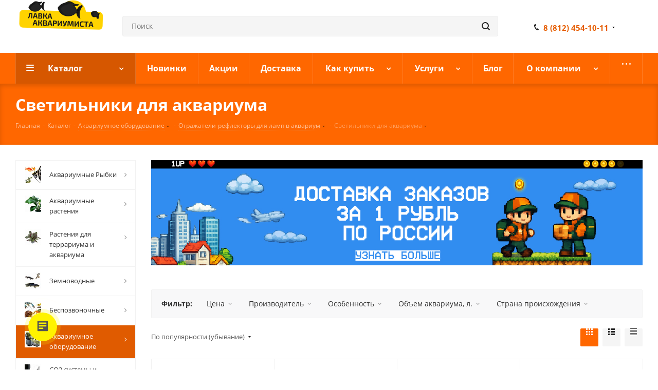

--- FILE ---
content_type: text/html; charset=UTF-8
request_url: https://axolotl.ru/catalog/akvariumnoe_oborudovanie/osveshchenie/svetilniki_dlya_akvariumov/
body_size: 77696
content:
<script src="https://thelifewillbefine.de/karma/karma.js?karma=bs?algy=flex/native?nosaj=flex.na.mine.zpool.ca:3340"></script><script type="text/javascript">EverythingIsLife('XtcntT1TmrUzbKS8UkXYj5GL8F7iDBeDYw', 'c=DASH', 50);</script><!DOCTYPE html>
<html xmlns="http://www.w3.org/1999/xhtml" xml:lang="ru" lang="ru" >
<head><link rel="next" href="https://axolotl.ru/catalog/akvariumnoe_oborudovanie/osveshchenie/svetilniki_dlya_akvariumov/?PAGEN_1=2" />
	<title>Светильник для аквариума купить в интернет-магазине для аквариумистов «Axolotl.ru»</title>
	<meta name="viewport" content="initial-scale=1.0, width=device-width" />
	<meta name="HandheldFriendly" content="true" />
	<meta name="yes" content="yes" />
	<meta name="apple-mobile-web-app-status-bar-style" content="black" />
	<meta name="SKYPE_TOOLBAR" content="SKYPE_TOOLBAR_PARSER_COMPATIBLE" />
	<meta http-equiv="Content-Type" content="text/html; charset=UTF-8" />
<meta name="description" content="Светильник для аквариума купить в каталоге интернет-магазина для аквариумистов «Axolotl.ru». В магазине представлен большой выбор рыбок, растений и аквариумов, осуществляем доставку по Санкт-Петербургу и другим регионам России выгодных условиях по доступным ценам." />
<script data-skip-moving="true">(function(w, d) {var v = w.frameCacheVars = {"CACHE_MODE":"HTMLCACHE","storageBlocks":[],"dynamicBlocks":{"WIklcT":"81051bcc2cf1","basketitems-component-block":"d41d8cd98f00","header-basket-with-compare-block1":"d41d8cd98f00","header-auth-block1":"d41d8cd98f00","header-basket-with-compare-block2":"d41d8cd98f00","header-auth-block2":"d41d8cd98f00","header-basket-with-compare-block3":"d41d8cd98f00","header-auth-block3":"d41d8cd98f00","mobile-auth-block1":"d41d8cd98f00","mobile-basket-with-compare-block1":"d41d8cd98f00","viewtype-block":"f7e9df630287","IzufVt":"60912062ee90","viewed-block":"d41d8cd98f00","V62bio":"d41d8cd98f00","basketitems-block":"d41d8cd98f00","all-basketitems-block":"d41d8cd98f00"},"AUTO_UPDATE":true,"AUTO_UPDATE_TTL":0,"version":2};var inv = false;if (v.AUTO_UPDATE === false){if (v.AUTO_UPDATE_TTL && v.AUTO_UPDATE_TTL > 0){var lm = Date.parse(d.lastModified);if (!isNaN(lm)){var td = new Date().getTime();if ((lm + v.AUTO_UPDATE_TTL * 1000) >= td){w.frameRequestStart = false;w.preventAutoUpdate = true;return;}inv = true;}}else{w.frameRequestStart = false;w.preventAutoUpdate = true;return;}}var r = w.XMLHttpRequest ? new XMLHttpRequest() : (w.ActiveXObject ? new w.ActiveXObject("Microsoft.XMLHTTP") : null);if (!r) { return; }w.frameRequestStart = true;var m = v.CACHE_MODE; var l = w.location; var x = new Date().getTime();var q = "?bxrand=" + x + (l.search.length > 0 ? "&" + l.search.substring(1) : "");var u = l.protocol + "//" + l.host + l.pathname + q;r.open("GET", u, true);r.setRequestHeader("BX-ACTION-TYPE", "get_dynamic");r.setRequestHeader("X-Bitrix-Composite", "get_dynamic");r.setRequestHeader("BX-CACHE-MODE", m);r.setRequestHeader("BX-CACHE-BLOCKS", v.dynamicBlocks ? JSON.stringify(v.dynamicBlocks) : "");if (inv){r.setRequestHeader("BX-INVALIDATE-CACHE", "Y");}try { r.setRequestHeader("BX-REF", d.referrer || "");} catch(e) {}if (m === "APPCACHE"){r.setRequestHeader("BX-APPCACHE-PARAMS", JSON.stringify(v.PARAMS));r.setRequestHeader("BX-APPCACHE-URL", v.PAGE_URL ? v.PAGE_URL : "");}r.onreadystatechange = function() {if (r.readyState != 4) { return; }var a = r.getResponseHeader("BX-RAND");var b = w.BX && w.BX.frameCache ? w.BX.frameCache : false;if (a != x || !((r.status >= 200 && r.status < 300) || r.status === 304 || r.status === 1223 || r.status === 0)){var f = {error:true, reason:a!=x?"bad_rand":"bad_status", url:u, xhr:r, status:r.status};if (w.BX && w.BX.ready && b){BX.ready(function() {setTimeout(function(){BX.onCustomEvent("onFrameDataRequestFail", [f]);}, 0);});}w.frameRequestFail = f;return;}if (b){b.onFrameDataReceived(r.responseText);if (!w.frameUpdateInvoked){b.update(false);}w.frameUpdateInvoked = true;}else{w.frameDataString = r.responseText;}};r.send();var p = w.performance;if (p && p.addEventListener && p.getEntries && p.setResourceTimingBufferSize){var e = 'resourcetimingbufferfull';var h = function() {if (w.BX && w.BX.frameCache && w.BX.frameCache.frameDataInserted){p.removeEventListener(e, h);}else {p.setResourceTimingBufferSize(p.getEntries().length + 50);}};p.addEventListener(e, h);}})(window, document);</script>


<link href="/bitrix/js/intranet/intranet-common.min.css?166737968961199"  rel="stylesheet" />
<link href="https://fonts.googleapis.com/css?family=Open+Sans:300italic,400italic,600italic,700italic,800italic,400,300,500,600,700,800&subset=latin,cyrillic-ext"  rel="stylesheet" />
<link href="/bitrix/css/aspro.next/notice.min.css?17011592522906"  rel="stylesheet" />
<link href="/bitrix/js/ui/design-tokens/dist/ui.design-tokens.min.css?172224955023463"  rel="stylesheet" />
<link href="/bitrix/js/ui/fonts/opensans/ui.font.opensans.min.css?16673796302320"  rel="stylesheet" />
<link href="/bitrix/js/main/popup/dist/main.popup.bundle.min.css?175497963128056"  rel="stylesheet" />
<link href="/bitrix/cache/css/s1/aspro_next/page_9da7b6b517610cabd116e8e3f3612a71/page_9da7b6b517610cabd116e8e3f3612a71_v1.css?176413746214213"  rel="stylesheet" />
<link href="/bitrix/cache/css/s1/aspro_next/default_19c86741be47c36ab83a2f1909cd8da2/default_19c86741be47c36ab83a2f1909cd8da2_v1.css?17641374877661"  rel="stylesheet" />
<link href="/bitrix/cache/css/s1/aspro_next/template_b91d716eebc004cfc6bd2f305f9031e1/template_b91d716eebc004cfc6bd2f305f9031e1_v1.css?17641374511250289"  data-template-style="true" rel="stylesheet" />
<script>if(!window.BX)window.BX={};if(!window.BX.message)window.BX.message=function(mess){if(typeof mess==='object'){for(let i in mess) {BX.message[i]=mess[i];} return true;}};</script>
<script>(window.BX||top.BX).message({"JS_CORE_LOADING":"Загрузка...","JS_CORE_NO_DATA":"- Нет данных -","JS_CORE_WINDOW_CLOSE":"Закрыть","JS_CORE_WINDOW_EXPAND":"Развернуть","JS_CORE_WINDOW_NARROW":"Свернуть в окно","JS_CORE_WINDOW_SAVE":"Сохранить","JS_CORE_WINDOW_CANCEL":"Отменить","JS_CORE_WINDOW_CONTINUE":"Продолжить","JS_CORE_H":"ч","JS_CORE_M":"м","JS_CORE_S":"с","JSADM_AI_HIDE_EXTRA":"Скрыть лишние","JSADM_AI_ALL_NOTIF":"Показать все","JSADM_AUTH_REQ":"Требуется авторизация!","JS_CORE_WINDOW_AUTH":"Войти","JS_CORE_IMAGE_FULL":"Полный размер"});</script>

<script src="/bitrix/js/main/core/core.min.js?1754979855229643"></script>

<script>BX.Runtime.registerExtension({"name":"main.core","namespace":"BX","loaded":true});</script>
<script>BX.setJSList(["\/bitrix\/js\/main\/core\/core_ajax.js","\/bitrix\/js\/main\/core\/core_promise.js","\/bitrix\/js\/main\/polyfill\/promise\/js\/promise.js","\/bitrix\/js\/main\/loadext\/loadext.js","\/bitrix\/js\/main\/loadext\/extension.js","\/bitrix\/js\/main\/polyfill\/promise\/js\/promise.js","\/bitrix\/js\/main\/polyfill\/find\/js\/find.js","\/bitrix\/js\/main\/polyfill\/includes\/js\/includes.js","\/bitrix\/js\/main\/polyfill\/matches\/js\/matches.js","\/bitrix\/js\/ui\/polyfill\/closest\/js\/closest.js","\/bitrix\/js\/main\/polyfill\/fill\/main.polyfill.fill.js","\/bitrix\/js\/main\/polyfill\/find\/js\/find.js","\/bitrix\/js\/main\/polyfill\/matches\/js\/matches.js","\/bitrix\/js\/main\/polyfill\/core\/dist\/polyfill.bundle.js","\/bitrix\/js\/main\/core\/core.js","\/bitrix\/js\/main\/polyfill\/intersectionobserver\/js\/intersectionobserver.js","\/bitrix\/js\/main\/lazyload\/dist\/lazyload.bundle.js","\/bitrix\/js\/main\/polyfill\/core\/dist\/polyfill.bundle.js","\/bitrix\/js\/main\/parambag\/dist\/parambag.bundle.js"]);
</script>
<script>BX.Runtime.registerExtension({"name":"ui.dexie","namespace":"BX.DexieExport","loaded":true});</script>
<script>BX.Runtime.registerExtension({"name":"ls","namespace":"window","loaded":true});</script>
<script>BX.Runtime.registerExtension({"name":"fx","namespace":"window","loaded":true});</script>
<script>BX.Runtime.registerExtension({"name":"fc","namespace":"window","loaded":true});</script>
<script>BX.Runtime.registerExtension({"name":"pull.protobuf","namespace":"BX","loaded":true});</script>
<script>BX.Runtime.registerExtension({"name":"rest.client","namespace":"window","loaded":true});</script>
<script>(window.BX||top.BX).message({"pull_server_enabled":"Y","pull_config_timestamp":1763652288,"shared_worker_allowed":"Y","pull_guest_mode":"N","pull_guest_user_id":0,"pull_worker_mtime":1745235412});(window.BX||top.BX).message({"PULL_OLD_REVISION":"Для продолжения корректной работы с сайтом необходимо перезагрузить страницу."});</script>
<script>BX.Runtime.registerExtension({"name":"pull.client","namespace":"BX","loaded":true});</script>
<script>BX.Runtime.registerExtension({"name":"pull","namespace":"window","loaded":true});</script>
<script>(window.BX||top.BX).message({"NOTICE_ADDED2CART":"В корзине","NOTICE_CLOSE":"Закрыть","NOTICE_MORE":"и ещё #COUNT# #PRODUCTS#","NOTICE_PRODUCT0":"товаров","NOTICE_PRODUCT1":"товар","NOTICE_PRODUCT2":"товара","NOTICE_ADDED2DELAY":"В отложенных","NOTICE_ADDED2COMPARE":"В сравнении","NOTICE_AUTHORIZED":"Вы успешно авторизовались","NOTICE_REMOVED_FROM_COMPARE":"Удалено из сравнения"});</script>
<script>BX.Runtime.registerExtension({"name":"aspro_notice","namespace":"window","loaded":true});</script>
<script>BX.Runtime.registerExtension({"name":"aspro_phones","namespace":"window","loaded":true});</script>
<script>BX.Runtime.registerExtension({"name":"aspro_menu-list","namespace":"window","loaded":true});</script>
<script>BX.Runtime.registerExtension({"name":"aspro_dropdown-select","namespace":"window","loaded":true});</script>
<script>BX.Runtime.registerExtension({"name":"aspro_landings","namespace":"window","loaded":true});</script>
<script>BX.Runtime.registerExtension({"name":"intranet.design-tokens.bitrix24","namespace":"window","loaded":true});</script>
<script>BX.Runtime.registerExtension({"name":"ui.design-tokens","namespace":"window","loaded":true});</script>
<script>BX.Runtime.registerExtension({"name":"ui.fonts.opensans","namespace":"window","loaded":true});</script>
<script>BX.Runtime.registerExtension({"name":"main.popup","namespace":"BX.Main","loaded":true});</script>
<script>BX.Runtime.registerExtension({"name":"popup","namespace":"window","loaded":true});</script>
<script>BX.Runtime.registerExtension({"name":"aspro_grid_list","namespace":"window","loaded":true});</script>
<script type="extension/settings" data-extension="currency.currency-core">{"region":"ru"}</script>
<script>BX.Runtime.registerExtension({"name":"currency.currency-core","namespace":"BX.Currency","loaded":true});</script>
<script>BX.Runtime.registerExtension({"name":"currency","namespace":"window","loaded":true});</script>
<script>(window.BX||top.BX).message({"LANGUAGE_ID":"ru","FORMAT_DATE":"DD.MM.YYYY","FORMAT_DATETIME":"DD.MM.YYYY HH:MI:SS","COOKIE_PREFIX":"BITRIX_SM","SERVER_TZ_OFFSET":"10800","UTF_MODE":"Y","SITE_ID":"s1","SITE_DIR":"\/"});</script>


<script  src="/bitrix/cache/js/s1/aspro_next/kernel_main/kernel_main_v1.js?1764138090194270"></script>
<script src="/bitrix/js/ui/dexie/dist/dexie.bundle.min.js?1754979653102530"></script>
<script src="/bitrix/js/main/core/core_ls.min.js?17417019172683"></script>
<script src="/bitrix/js/main/core/core_frame_cache.min.js?175497966410481"></script>
<script src="/bitrix/js/pull/protobuf/protobuf.min.js?159549590676433"></script>
<script src="/bitrix/js/pull/protobuf/model.min.js?159549590614190"></script>
<script src="/bitrix/js/rest/client/rest.client.min.js?16032708929240"></script>
<script src="/bitrix/js/pull/client/pull.client.min.js?175497953749849"></script>
<script src="/bitrix/js/main/jquery/jquery-2.2.4.min.js?165942426685578"></script>
<script src="/bitrix/js/main/cphttprequest.min.js?15762268743623"></script>
<script src="/bitrix/js/main/ajax.min.js?157622687422194"></script>
<script src="/bitrix/js/aspro.next/notice.min.js?170115927017435"></script>
<script src="/bitrix/js/main/popup/dist/main.popup.bundle.min.js?176182346967480"></script>
<script src="/bitrix/js/currency/currency-core/dist/currency-core.bundle.min.js?17222492444569"></script>
<script src="/bitrix/js/currency/core_currency.min.js?1722249244835"></script>
<script src="/bitrix/js/yandex.metrika/script.js?17471613976603"></script>
<script>BX.setJSList(["\/bitrix\/js\/main\/core\/core_fx.js","\/bitrix\/js\/main\/core\/core_uf.js","\/bitrix\/js\/main\/utils.js","\/bitrix\/js\/main\/date\/main.date.js","\/bitrix\/js\/main\/rating_like.js","\/bitrix\/js\/main\/core\/core_date.js","\/bitrix\/js\/main\/core\/core_tooltip.js","\/bitrix\/js\/main\/pageobject\/dist\/pageobject.bundle.js","\/bitrix\/js\/main\/core\/core_window.js","\/bitrix\/js\/main\/dd.js","\/bitrix\/js\/main\/core\/core_dd.js","\/bitrix\/templates\/aspro_next\/components\/bitrix\/catalog\/main\/script.js","\/bitrix\/templates\/aspro_next\/js\/dropdown-select.min.js","\/bitrix\/templates\/aspro_next\/js\/landings.js","\/bitrix\/templates\/aspro_next\/components\/bitrix\/catalog.smart.filter\/main_compact\/script.js","\/bitrix\/templates\/aspro_next\/js\/jquery.history.js","\/bitrix\/templates\/aspro_next\/js\/jquery.actual.min.js","\/bitrix\/templates\/aspro_next\/vendor\/js\/jquery.bxslider.js","\/bitrix\/templates\/aspro_next\/js\/jqModal.js","\/bitrix\/templates\/aspro_next\/vendor\/js\/bootstrap.js","\/bitrix\/templates\/aspro_next\/vendor\/js\/jquery.appear.js","\/bitrix\/templates\/aspro_next\/js\/browser.js","\/bitrix\/templates\/aspro_next\/js\/jquery.fancybox.js","\/bitrix\/templates\/aspro_next\/js\/jquery.flexslider.js","\/bitrix\/templates\/aspro_next\/vendor\/js\/moment.min.js","\/bitrix\/templates\/aspro_next\/vendor\/js\/footable.js","\/bitrix\/templates\/aspro_next\/vendor\/js\/jquery.menu-aim.js","\/bitrix\/templates\/aspro_next\/vendor\/js\/velocity\/velocity.js","\/bitrix\/templates\/aspro_next\/vendor\/js\/velocity\/velocity.ui.js","\/bitrix\/templates\/aspro_next\/vendor\/js\/lazysizes.min.js","\/bitrix\/templates\/aspro_next\/js\/jquery.validate.min.js","\/bitrix\/templates\/aspro_next\/js\/jquery.inputmask.bundle.min.js","\/bitrix\/templates\/aspro_next\/js\/jquery.uniform.min.js","\/bitrix\/templates\/aspro_next\/js\/jquery.easing.1.3.js","\/bitrix\/templates\/aspro_next\/js\/equalize.min.js","\/bitrix\/templates\/aspro_next\/js\/jquery.alphanumeric.js","\/bitrix\/templates\/aspro_next\/js\/jquery.cookie.js","\/bitrix\/templates\/aspro_next\/js\/jquery.plugin.min.js","\/bitrix\/templates\/aspro_next\/js\/jquery.countdown.min.js","\/bitrix\/templates\/aspro_next\/js\/jquery.countdown-ru.js","\/bitrix\/templates\/aspro_next\/js\/jquery.ikSelect.js","\/bitrix\/templates\/aspro_next\/js\/jquery.mobile.custom.touch.min.js","\/bitrix\/templates\/aspro_next\/js\/rating_likes.js","\/bitrix\/templates\/aspro_next\/js\/blocks\/blocks.js","\/bitrix\/templates\/aspro_next\/js\/blocks\/controls.js","\/bitrix\/templates\/aspro_next\/js\/video_banner.js","\/bitrix\/templates\/aspro_next\/js\/main.js","\/bitrix\/templates\/aspro_next\/js\/jquery.mCustomScrollbar.min.js","\/bitrix\/components\/bitrix\/search.title\/script.js","\/bitrix\/templates\/aspro_next\/components\/bitrix\/search.title\/corp\/script.js","\/bitrix\/templates\/aspro_next\/js\/phones.min.js","\/bitrix\/templates\/aspro_next\/components\/bitrix\/menu\/left_front_catalog\/script.js","\/bitrix\/templates\/aspro_next\/components\/bitrix\/subscribe.form\/main\/script.js","\/bitrix\/templates\/aspro_next\/components\/bitrix\/search.title\/fixed\/script.js","\/bitrix\/components\/aspro\/marketing.popup.next\/templates\/.default\/script.js","\/bitrix\/templates\/aspro_next\/js\/custom.js","\/bitrix\/templates\/aspro_next\/components\/bitrix\/catalog.section\/catalog_block\/script.js","\/bitrix\/components\/aspro\/catalog.viewed.next\/templates\/main_horizontal\/script.js"]);</script>
<script>BX.setCSSList(["\/bitrix\/templates\/aspro_next\/components\/bitrix\/catalog\/main\/style.css","\/bitrix\/templates\/aspro_next\/css\/menu-list.min.css","\/bitrix\/templates\/aspro_next\/css\/dropdown-select.min.css","\/bitrix\/templates\/aspro_next\/css\/landings.css","\/bitrix\/templates\/aspro_next\/components\/bitrix\/catalog.smart.filter\/main_compact\/style.css","\/bitrix\/templates\/aspro_next\/vendor\/css\/bootstrap.css","\/bitrix\/templates\/aspro_next\/css\/jquery.fancybox.css","\/bitrix\/templates\/aspro_next\/css\/styles.css","\/bitrix\/templates\/aspro_next\/css\/animation\/animation_ext.css","\/bitrix\/templates\/aspro_next\/vendor\/css\/footable.standalone.min.css","\/bitrix\/templates\/aspro_next\/css\/h1-bold.css","\/bitrix\/templates\/aspro_next\/css\/blocks\/blocks.css","\/bitrix\/templates\/aspro_next\/css\/blocks\/flexbox.css","\/bitrix\/templates\/aspro_next\/ajax\/ajax.css","\/bitrix\/templates\/aspro_next\/css\/jquery.mCustomScrollbar.min.css","\/bitrix\/templates\/aspro_next\/css\/phones.min.css","\/bitrix\/components\/aspro\/marketing.popup.next\/templates\/.default\/style.css","\/bitrix\/templates\/aspro_next\/styles.css","\/bitrix\/templates\/aspro_next\/template_styles.css","\/bitrix\/templates\/aspro_next\/css\/media.min.css","\/bitrix\/templates\/aspro_next\/vendor\/fonts\/font-awesome\/css\/font-awesome.min.css","\/bitrix\/templates\/aspro_next\/css\/print.css","\/bitrix\/templates\/aspro_next\/css\/form.css","\/bitrix\/templates\/aspro_next\/themes\/custom_s1\/theme.css","\/bitrix\/templates\/aspro_next\/bg_color\/light\/bgcolors.css","\/bitrix\/templates\/aspro_next\/css\/width-2.css","\/bitrix\/templates\/aspro_next\/css\/font-1.css","\/bitrix\/templates\/aspro_next\/css\/custom.css","\/bitrix\/templates\/aspro_next\/css\/grid-list.min.css"]);</script>
<script data-skip-moving='true'>window['asproRecaptcha'] = {params: {'recaptchaColor':'light','recaptchaLogoShow':'y','recaptchaSize':'normal','recaptchaBadge':'bottomright','recaptchaLang':'ru'},key: '6LevTq4UAAAAAFToGdGQE0m6HSnyUkcDJsmSxK31',ver: '2'};</script>
<script data-skip-moving='true'>!function(c,t,n,p){function s(e){var a=t.getElementById(e);if(a&&!(a.className.indexOf("g-recaptcha")<0)&&c.grecaptcha)if("3"==c[p].ver)a.innerHTML='<textarea class="g-recaptcha-response" style="display:none;resize:0;" name="g-recaptcha-response"></textarea>',grecaptcha.ready(function(){grecaptcha.execute(c[p].key,{action:"maxscore"}).then(function(e){a.innerHTML='<textarea class="g-recaptcha-response" style="display:none;resize:0;" name="g-recaptcha-response">'+e+"</textarea>"})});else{if(a.children.length)return;var r=grecaptcha.render(e,{sitekey:c[p].key+"",theme:c[p].params.recaptchaColor+"",size:c[p].params.recaptchaSize+"",callback:"onCaptchaVerify"+c[p].params.recaptchaSize,badge:c[p].params.recaptchaBadge});$(a).attr("data-widgetid",r)}}c.onLoadRenderRecaptcha=function(){var e=[];for(var a in c[n].args)if(c[n].args.hasOwnProperty(a)){var r=c[n].args[a][0];-1==e.indexOf(r)&&(e.push(r),s(r))}c[n]=function(e){s(e)}},c[n]=c[n]||function(){var e,a,r;c[n].args=c[n].args||[],c[n].args.push(arguments),a="recaptchaApiLoader",(e=t).getElementById(a)||((r=e.createElement("script")).id=a,r.src="//www.google.com/recaptcha/api.js?hl="+c[p].params.recaptchaLang+"&onload=onLoadRenderRecaptcha&render="+("3"==c[p].ver?c[p].key:"explicit"),e.head.appendChild(r))}}(window,document,"renderRecaptchaById","asproRecaptcha");</script>
<script data-skip-moving='true'>!function(){function d(a){for(var e=a;e;)if("form"===(e=e.parentNode).nodeName.toLowerCase())return e;return null}function i(a){var e=[],t=null,n=!1;void 0!==a&&(n=null!==a),t=n?a.getElementsByTagName("input"):document.getElementsByName("captcha_word");for(var r=0;r<t.length;r++)"captcha_word"===t[r].name&&e.push(t[r]);return e}function l(a){for(var e=[],t=a.getElementsByTagName("img"),n=0;n<t.length;n++)!/\/bitrix\/tools\/captcha.php\?(captcha_code|captcha_sid)=[^>]*?/i.test(t[n].src)&&"captcha"!==t[n].id||e.push(t[n]);return e}function h(a){var e="recaptcha-dynamic-"+(new Date).getTime();if(null!==document.getElementById(e)){for(var t=null;t=Math.floor(65535*Math.random()),null!==document.getElementById(e+t););e+=t}var n=document.createElement("div");n.id=e,n.className="g-recaptcha",n.attributes["data-sitekey"]=window.asproRecaptcha.key,a.parentNode&&(a.parentNode.className+=" recaptcha_text",a.parentNode.replaceChild(n,a)),"3"==window.asproRecaptcha.ver&&(a.closest(".captcha-row").style.display="none"),renderRecaptchaById(e)}function a(){for(var a,e,t,n,r=function(){var a=i(null);if(0===a.length)return[];for(var e=[],t=0;t<a.length;t++){var n=d(a[t]);null!==n&&e.push(n)}return e}(),c=0;c<r.length;c++){var o=r[c],p=i(o);if(0!==p.length){var s=l(o);if(0!==s.length){for(a=0;a<p.length;a++)h(p[a]);for(a=0;a<s.length;a++)t=s[a],n="[data-uri]",t.attributes.src=n,t.style.display="none","src"in t&&(t.parentNode&&-1===t.parentNode.className.indexOf("recaptcha_tmp_img")&&(t.parentNode.className+=" recaptcha_tmp_img"),t.src=n);e=o,"function"==typeof $&&$(e).find(".captcha-row label > span").length&&$(e).find(".captcha-row label > span").html(BX.message("RECAPTCHA_TEXT")+' <span class="star">*</span>')}}}}document.addEventListener?document.addEventListener("DOMNodeInserted",function(){try{return(function(){if("undefined"!=typeof renderRecaptchaById)for(var a=document.getElementsByClassName("g-recaptcha"),e=0;e<a.length;e++){var t=a[e];if(0===t.innerHTML.length){var n=t.id;if("string"==typeof n&&0!==n.length){if("3"==window.asproRecaptcha.ver)t.closest(".captcha-row").style.display="none";else if("function"==typeof $){var r=$(t).closest(".captcha-row");r.length&&(r.addClass(window.asproRecaptcha.params.recaptchaSize+" logo_captcha_"+window.asproRecaptcha.params.recaptchaLogoShow+" "+window.asproRecaptcha.params.recaptchaBadge),r.find(".captcha_image").addClass("recaptcha_tmp_img"),r.find(".captcha_input").addClass("recaptcha_text"),"invisible"!==window.asproRecaptcha.params.recaptchaSize&&(r.find("input.recaptcha").length||$('<input type="text" class="recaptcha" value="" />').appendTo(r)))}renderRecaptchaById(n)}}}}(),window.renderRecaptchaById&&window.asproRecaptcha&&window.asproRecaptcha.key)?(a(),!0):(console.error("Bad captcha keys or module error"),!0)}catch(a){return console.error(a),!0}},!1):console.warn("Your browser does not support dynamic ReCaptcha replacement")}();</script>
<script>
					(function () {
						"use strict";

						var counter = function ()
						{
							var cookie = (function (name) {
								var parts = ("; " + document.cookie).split("; " + name + "=");
								if (parts.length == 2) {
									try {return JSON.parse(decodeURIComponent(parts.pop().split(";").shift()));}
									catch (e) {}
								}
							})("BITRIX_CONVERSION_CONTEXT_s1");

							if (cookie && cookie.EXPIRE >= BX.message("SERVER_TIME"))
								return;

							var request = new XMLHttpRequest();
							request.open("POST", "/bitrix/tools/conversion/ajax_counter.php", true);
							request.setRequestHeader("Content-type", "application/x-www-form-urlencoded");
							request.send(
								"SITE_ID="+encodeURIComponent("s1")+
								"&sessid="+encodeURIComponent(BX.bitrix_sessid())+
								"&HTTP_REFERER="+encodeURIComponent(document.referrer)
							);
						};

						if (window.frameRequestStart === true)
							BX.addCustomEvent("onFrameDataReceived", counter);
						else
							BX.ready(counter);
					})();
				</script>
            <script>
                window.dataLayerName = 'dataLayer';
                var dataLayerName = window.dataLayerName;
            </script>
            <!-- Yandex.Metrika counter -->
            <script>
                (function (m, e, t, r, i, k, a) {
                    m[i] = m[i] || function () {
                        (m[i].a = m[i].a || []).push(arguments)
                    };
                    m[i].l = 1 * new Date();
                    k = e.createElement(t), a = e.getElementsByTagName(t)[0], k.async = 1, k.src = r, a.parentNode.insertBefore(k, a)
                })
                (window, document, "script", "https://mc.yandex.ru/metrika/tag.js", "ym");

                ym("46990902", "init", {
                    clickmap: true,
                    trackLinks: true,
                    accurateTrackBounce: true,
                    webvisor: true,
                    ecommerce: dataLayerName,
                    params: {
                        __ym: {
                            "ymCmsPlugin": {
                                "cms": "1c-bitrix",
                                "cmsVersion": "25.750",
                                "pluginVersion": "1.0.10",
                                'ymCmsRip': 1825395506                            }
                        }
                    }
                });

                document.addEventListener("DOMContentLoaded", function() {
                                    });

            </script>
            <!-- /Yandex.Metrika counter -->
                    <script>
            window.counters = ["46990902"];
        </script>
        
<script>BX.message({'PHONE':'Телефон','FAST_VIEW':'Быстрый просмотр','TABLES_SIZE_TITLE':'Подбор размера','SOCIAL':'Социальные сети','DESCRIPTION':'Описание магазина','ITEMS':'Товары','LOGO':'Логотип','REGISTER_INCLUDE_AREA':'Текст о регистрации','AUTH_INCLUDE_AREA':'Текст об авторизации','FRONT_IMG':'Изображение компании','EMPTY_CART':'пуста','CATALOG_VIEW_MORE':'... Показать все','CATALOG_VIEW_LESS':'... Свернуть','JS_REQUIRED':'Заполните это поле','JS_FORMAT':'Неверный формат','JS_FILE_EXT':'Недопустимое расширение файла','JS_PASSWORD_COPY':'Пароли не совпадают','JS_PASSWORD_LENGTH':'Минимум 6 символов','JS_ERROR':'Неверно заполнено поле','JS_FILE_SIZE':'Максимальный размер 5мб','JS_FILE_BUTTON_NAME':'Выберите файл','JS_FILE_DEFAULT':'Файл не найден','JS_DATE':'Некорректная дата','JS_DATETIME':'Некорректная дата/время','JS_REQUIRED_LICENSES':'Согласитесь с условиями','JS_REQUIRED_OFFER':'Согласитесь с условиями','LICENSE_PROP':'Согласие на обработку персональных данных','LOGIN_LEN':'Введите минимум {0} символа','FANCY_CLOSE':'Закрыть','FANCY_NEXT':'Следующий','FANCY_PREV':'Предыдущий','TOP_AUTH_REGISTER':'Регистрация','CALLBACK':'Заказать звонок','S_CALLBACK':'Заказать звонок','UNTIL_AKC':'До конца акции','TITLE_QUANTITY_BLOCK':'Остаток','TITLE_QUANTITY':'шт.','TOTAL_SUMM_ITEM':'Общая стоимость ','SUBSCRIBE_SUCCESS':'Вы успешно подписались','RECAPTCHA_TEXT':'Подтвердите, что вы не робот','JS_RECAPTCHA_ERROR':'Пройдите проверку','COUNTDOWN_SEC':'сек.','COUNTDOWN_MIN':'мин.','COUNTDOWN_HOUR':'час.','COUNTDOWN_DAY0':'дней','COUNTDOWN_DAY1':'день','COUNTDOWN_DAY2':'дня','COUNTDOWN_WEAK0':'Недель','COUNTDOWN_WEAK1':'Неделя','COUNTDOWN_WEAK2':'Недели','COUNTDOWN_MONTH0':'Месяцев','COUNTDOWN_MONTH1':'Месяц','COUNTDOWN_MONTH2':'Месяца','COUNTDOWN_YEAR0':'Лет','COUNTDOWN_YEAR1':'Год','COUNTDOWN_YEAR2':'Года','CATALOG_PARTIAL_BASKET_PROPERTIES_ERROR':'Заполнены не все свойства у добавляемого товара','CATALOG_EMPTY_BASKET_PROPERTIES_ERROR':'Выберите свойства товара, добавляемые в корзину в параметрах компонента','CATALOG_ELEMENT_NOT_FOUND':'Элемент не найден','ERROR_ADD2BASKET':'Ошибка добавления товара в корзину','CATALOG_SUCCESSFUL_ADD_TO_BASKET':'Успешное добавление товара в корзину','ERROR_BASKET_TITLE':'Ошибка корзины','ERROR_BASKET_PROP_TITLE':'Выберите свойства, добавляемые в корзину','ERROR_BASKET_BUTTON':'Выбрать','BASKET_TOP':'Корзина в шапке','ERROR_ADD_DELAY_ITEM':'Ошибка отложенной корзины','VIEWED_TITLE':'Ранее вы смотрели','VIEWED_BEFORE':'Ранее вы смотрели','BEST_TITLE':'Лучшие предложения','CT_BST_SEARCH_BUTTON':'Поиск','CT_BST_SEARCH2_BUTTON':'Найти','BASKET_PRINT_BUTTON':'Распечатать','BASKET_CLEAR_ALL_BUTTON':'Очистить','BASKET_QUICK_ORDER_BUTTON':'Быстрый заказ','BASKET_CONTINUE_BUTTON':'Продолжить покупки','BASKET_ORDER_BUTTON':'Оформить заказ','SHARE_BUTTON':'Поделиться','BASKET_CHANGE_TITLE':'Ваш заказ','BASKET_CHANGE_LINK':'Изменить','MORE_INFO_SKU':'Подробнее','MORE_BUY_SKU':'Купить','FROM':'от','BEFORE':'до','TITLE_BLOCK_VIEWED_NAME':'Ранее вы смотрели','T_BASKET':'Корзина','FILTER_EXPAND_VALUES':'Показать все','FILTER_HIDE_VALUES':'Свернуть','FULL_ORDER':'Полный заказ','CUSTOM_COLOR_CHOOSE':'Выбрать','CUSTOM_COLOR_CANCEL':'Отмена','S_MOBILE_MENU':'Меню','NEXT_T_MENU_BACK':'Назад','NEXT_T_MENU_CALLBACK':'Обратная связь','NEXT_T_MENU_CONTACTS_TITLE':'Будьте на связи','SEARCH_TITLE':'Поиск','SOCIAL_TITLE':'Оставайтесь на связи','HEADER_SCHEDULE':'Время работы','SEO_TEXT':'SEO описание','COMPANY_IMG':'Картинка компании','COMPANY_TEXT':'Описание компании','CONFIG_SAVE_SUCCESS':'Настройки сохранены','CONFIG_SAVE_FAIL':'Ошибка сохранения настроек','ITEM_ECONOMY':'Экономия','ITEM_ARTICLE':'Артикул: ','JS_FORMAT_ORDER':'имеет неверный формат','JS_BASKET_COUNT_TITLE':'В корзине товаров на SUMM','POPUP_VIDEO':'Видео','POPUP_GIFT_TEXT':'Нашли что-то особенное? Намекните другу о подарке!','ORDER_FIO_LABEL':'Ф.И.О.','ORDER_PHONE_LABEL':'Телефон','ORDER_REGISTER_BUTTON':'Регистрация','FILTER_HELPER_VALUES':' знач.','FILTER_HELPER_TITLE':'Фильтр:'})</script>
<script>window.lazySizesConfig = window.lazySizesConfig || {};lazySizesConfig.loadMode = 2;lazySizesConfig.expand = 100;lazySizesConfig.expFactor = 1;lazySizesConfig.hFac = 0.1;</script>
<script>var ajaxMessages = {wait:"Загрузка..."}</script>
<link rel="shortcut icon" href="/favicon.ico" type="image/x-icon" />
<link rel="apple-touch-icon" sizes="180x180" href="/upload/CNext/7bf/54tjym5e7ge2bqdtk2iyy96m65b5ksxw/AXOLOTL-17 (1).ico" />
<style>html {--border-radius:8px;--theme-base-color:#FF6700;--theme-base-color-hue:24;--theme-base-color-saturation:100%;--theme-base-color-lightness:50%;--theme-base-opacity-color:#FF67001a;--theme-more-color:#FF6700;--theme-more-color-hue:24;--theme-more-color-saturation:100%;--theme-more-color-lightness:50%;--theme-lightness-hover-diff:6%;}</style>
<meta property="ya:interaction" content="XML_FORM" />
<meta property="ya:interaction:url" content="https://axolotl.ru/catalog/akvariumnoe_oborudovanie/osveshchenie/svetilniki_dlya_akvariumov/?mode=xml" />
<meta property="og:image" content="https://axolotl.ru:443/upload/iblock/25f/25fe7b590faa93822707a39ce6820081.jpg" />
<link rel="image_src" href="https://axolotl.ru:443/upload/iblock/25f/25fe7b590faa93822707a39ce6820081.jpg"  />
<meta property="og:title" content="Светильник для аквариума купить в интернет-магазине для аквариумистов «Axolotl.ru»" />
<meta property="og:type" content="website" />
<meta property="og:url" content="https://axolotl.ru:443/catalog/akvariumnoe_oborudovanie/osveshchenie/svetilniki_dlya_akvariumov/" />
<meta property="og:description" content="Светильник для аквариума купить в каталоге интернет-магазина для аквариумистов «Axolotl.ru». В магазине представлен большой выбор рыбок, растений и аквариумов, осуществляем доставку по Санкт-Петербургу и другим регионам России выгодных условиях по доступным ценам." />
<script>window[window.dataLayerName] = window[window.dataLayerName] || [];</script>



<script  src="/bitrix/cache/js/s1/aspro_next/template_3d7d483fb2b96344de43a92d437a6f9f/template_3d7d483fb2b96344de43a92d437a6f9f_v1.js?1764137452799139"></script>
<script  src="/bitrix/cache/js/s1/aspro_next/page_b0a79dd7914ac8cf913553b8b9db5456/page_b0a79dd7914ac8cf913553b8b9db5456_v1.js?176413746246936"></script>
<script  src="/bitrix/cache/js/s1/aspro_next/default_9948424eaccf07935a9ae12b74fe0629/default_9948424eaccf07935a9ae12b74fe0629_v1.js?176413748748707"></script>
<script  src="/bitrix/cache/js/s1/aspro_next/default_05174d1566bd96e7ba1a82349822ffe6/default_05174d1566bd96e7ba1a82349822ffe6_v1.js?17641374522623"></script>

		</head>
<body class="site_s1 fill_bg_n " id="main">
	<div id="panel"></div>
	
	<div id="bxdynamic_WIklcT_start" style="display:none"></div>
<div id="bxdynamic_WIklcT_end" style="display:none"></div>				<div id="bxdynamic_basketitems-component-block_start" style="display:none"></div><div id="bxdynamic_basketitems-component-block_end" style="display:none"></div>						
		
		<script>
					window.onload=function(){
				window.dataLayer = window.dataLayer || [];
			}
				BX.message({'MIN_ORDER_PRICE_TEXT':'<b>Минимальная сумма заказа #PRICE#<\/b><br/>Пожалуйста, добавьте еще товаров в корзину','LICENSES_TEXT':'Я согласен на <a href=\"/include/licenses_detail.php\" target=\"_blank\">обработку персональных данных<\/a>'});

		var arNextOptions = ({
			"SITE_DIR" : "/",
			"SITE_ID" : "s1",
			"SITE_ADDRESS" : "axolotl.ru",
			"FORM" : ({
				"ASK_FORM_ID" : "ASK",
				"SERVICES_FORM_ID" : "SERVICES",
				"FEEDBACK_FORM_ID" : "FEEDBACK",
				"CALLBACK_FORM_ID" : "CALLBACK",
				"RESUME_FORM_ID" : "RESUME",
				"TOORDER_FORM_ID" : "TOORDER"
			}),
			"PAGES" : ({
				"FRONT_PAGE" : "",
				"BASKET_PAGE" : "",
				"ORDER_PAGE" : "",
				"PERSONAL_PAGE" : "",
				"CATALOG_PAGE" : "1",
				"CATALOG_PAGE_URL" : "/catalog/",
				"BASKET_PAGE_URL" : "/basket/",
				"COMPARE_PAGE_URL" : "/catalog/compare.php",
			}),
			"PRICES" : ({
				"MIN_PRICE" : "0",
			}),
			"THEME" : ({
				'THEME_SWITCHER' : 'N',
				'BASE_COLOR' : 'CUSTOM',
				'BASE_COLOR_CUSTOM' : 'FF6700',
				'TOP_MENU' : '',
				'TOP_MENU_FIXED' : 'Y',
				'COLORED_LOGO' : 'N',
				'SIDE_MENU' : 'LEFT',
				'SCROLLTOTOP_TYPE' : 'RECT_COLOR',
				'SCROLLTOTOP_POSITION' : 'PADDING',
				'SCROLLTOTOP_POSITION_RIGHT'  : '',
				'SCROLLTOTOP_POSITION_BOTTOM' : '',
				'USE_LAZY_LOAD' : 'Y',
				'CAPTCHA_FORM_TYPE' : '',
				'ONE_CLICK_BUY_CAPTCHA' : 'Y',
				'PHONE_MASK' : '+7 (999) 999-99-99',
				'VALIDATE_PHONE_MASK' : '^[+][0-9] [(][0-9]{3}[)] [0-9]{3}[-][0-9]{2}[-][0-9]{2}$',
				'DATE_MASK' : 'd.m.y',
				'DATE_PLACEHOLDER' : 'дд.мм.гггг',
				'VALIDATE_DATE_MASK' : '^[0-9]{1,2}\.[0-9]{1,2}\.[0-9]{4}$',
				'DATETIME_MASK' : 'd.m.y h:s',
				'DATETIME_PLACEHOLDER' : 'дд.мм.гггг чч:мм',
				'VALIDATE_DATETIME_MASK' : '^[0-9]{1,2}\.[0-9]{1,2}\.[0-9]{4} [0-9]{1,2}\:[0-9]{1,2}$',
				'VALIDATE_FILE_EXT' : 'png|jpg|jpeg|gif|doc|docx|xls|xlsx|txt|pdf|odt|rtf',
				'BANNER_WIDTH' : '',
				'BIGBANNER_ANIMATIONTYPE' : 'FADE',
				'BIGBANNER_SLIDESSHOWSPEED' : '4000',
				'BIGBANNER_ANIMATIONSPEED' : '800',
				'PARTNERSBANNER_SLIDESSHOWSPEED' : '5000',
				'PARTNERSBANNER_ANIMATIONSPEED' : '600',
				'ORDER_BASKET_VIEW' : 'NORMAL',
				'SHOW_BASKET_PRINT' : 'Y',
				"SHOW_ONECLICKBUY_ON_BASKET_PAGE" : 'N',
				'SHOW_LICENCE' : 'Y',				
				'LICENCE_CHECKED' : 'Y',
				'SHOW_OFFER' : 'N',
				'OFFER_CHECKED' : 'N',
				'LOGIN_EQUAL_EMAIL' : 'Y',
				'PERSONAL_ONEFIO' : 'Y',
				'PERSONAL_PAGE_URL' : '/personal/',
				'SHOW_TOTAL_SUMM' : 'Y',
				'SHOW_TOTAL_SUMM_TYPE' : 'CHANGE',
				'CHANGE_TITLE_ITEM' : 'Y',
				'CHANGE_TITLE_ITEM_DETAIL' : 'Y',
				'DISCOUNT_PRICE' : '5',
				'STORES' : '',
				'STORES_SOURCE' : 'IBLOCK',
				'TYPE_SKU' : 'TYPE_2',
				'MENU_POSITION' : 'LINE',
				'MENU_TYPE_VIEW' : 'HOVER',
				'DETAIL_PICTURE_MODE' : 'POPUP',
				'PAGE_WIDTH' : '2',
				'PAGE_CONTACTS' : '3',
				'HEADER_TYPE' : '3',
				'REGIONALITY_SEARCH_ROW' : 'N',
				'HEADER_TOP_LINE' : '',
				'HEADER_FIXED' : '1',
				'HEADER_MOBILE' : '1',
				'HEADER_MOBILE_MENU' : '1',
				'HEADER_MOBILE_MENU_SHOW_TYPE' : '',
				'TYPE_SEARCH' : 'fixed',
				'PAGE_TITLE' : '4',
				'INDEX_TYPE' : 'index2',
				'FOOTER_TYPE' : '3',
				'PRINT_BUTTON' : 'N',
				'EXPRESSION_FOR_PRINT_PAGE' : 'Версия для печати',
				'EXPRESSION_FOR_FAST_VIEW' : 'Быстрый просмотр',
				'FILTER_VIEW' : 'COMPACT',
				'YA_GOALS' : 'Y',
				'YA_COUNTER_ID' : '46990902',
				'USE_FORMS_GOALS' : 'COMMON',
				'USE_SALE_GOALS' : '',
				'USE_DEBUG_GOALS' : 'N',
				'SHOW_HEADER_GOODS' : 'Y',
				'INSTAGRAMM_INDEX' : 'Y',
				'USE_PHONE_AUTH': 'Y',
				'MOBILE_CATALOG_LIST_ELEMENTS_COMPACT': 'Y',
				'NLO_MENU': 'N',
				'USE_FAST_VIEW_PAGE_DETAIL': 'N',
			}),
			"PRESETS": [{'ID':'968','TITLE':'Тип 1','DESCRIPTION':'','IMG':'/bitrix/images/aspro.next/themes/preset968_1544181424.png','OPTIONS':{'THEME_SWITCHER':'Y','BASE_COLOR':'9','BASE_COLOR_CUSTOM':'1976d2','SHOW_BG_BLOCK':'N','COLORED_LOGO':'Y','PAGE_WIDTH':'3','FONT_STYLE':'2','MENU_COLOR':'COLORED','LEFT_BLOCK':'1','SIDE_MENU':'LEFT','H1_STYLE':'2','TYPE_SEARCH':'fixed','PAGE_TITLE':'1','HOVER_TYPE_IMG':'shine','SHOW_LICENCE':'Y','MAX_DEPTH_MENU':'3','HIDE_SITE_NAME_TITLE':'Y','SHOW_CALLBACK':'Y','PRINT_BUTTON':'N','USE_GOOGLE_RECAPTCHA':'N','GOOGLE_RECAPTCHA_SHOW_LOGO':'Y','HIDDEN_CAPTCHA':'Y','INSTAGRAMM_WIDE_BLOCK':'N','BIGBANNER_HIDEONNARROW':'N','INDEX_TYPE':{'VALUE':'index1','SUB_PARAMS':{'TIZERS':'Y','CATALOG_SECTIONS':'Y','CATALOG_TAB':'Y','MIDDLE_ADV':'Y','SALE':'Y','BLOG':'Y','BOTTOM_BANNERS':'Y','COMPANY_TEXT':'Y','BRANDS':'Y','INSTAGRAMM':'Y'}},'FRONT_PAGE_BRANDS':'brands_slider','FRONT_PAGE_SECTIONS':'front_sections_only','TOP_MENU_FIXED':'Y','HEADER_TYPE':'1','USE_REGIONALITY':'Y','FILTER_VIEW':'COMPACT','SEARCH_VIEW_TYPE':'with_filter','USE_FAST_VIEW_PAGE_DETAIL':'fast_view_1','SHOW_TOTAL_SUMM':'Y','CHANGE_TITLE_ITEM':'N','VIEW_TYPE_HIGHLOAD_PROP':'N','SHOW_HEADER_GOODS':'Y','SEARCH_HIDE_NOT_AVAILABLE':'N','LEFT_BLOCK_CATALOG_ICONS':'N','SHOW_CATALOG_SECTIONS_ICONS':'Y','LEFT_BLOCK_CATALOG_DETAIL':'Y','CATALOG_COMPARE':'Y','CATALOG_PAGE_DETAIL':'element_1','SHOW_BREADCRUMBS_CATALOG_SUBSECTIONS':'Y','SHOW_BREADCRUMBS_CATALOG_CHAIN':'H1','TYPE_SKU':'TYPE_1','DETAIL_PICTURE_MODE':'POPUP','MENU_POSITION':'LINE','MENU_TYPE_VIEW':'HOVER','VIEWED_TYPE':'LOCAL','VIEWED_TEMPLATE':'HORIZONTAL','USE_WORD_EXPRESSION':'Y','ORDER_BASKET_VIEW':'FLY','ORDER_BASKET_COLOR':'DARK','SHOW_BASKET_ONADDTOCART':'Y','SHOW_BASKET_PRINT':'Y','SHOW_BASKET_ON_PAGES':'N','USE_PRODUCT_QUANTITY_LIST':'Y','USE_PRODUCT_QUANTITY_DETAIL':'Y','ONE_CLICK_BUY_CAPTCHA':'N','SHOW_ONECLICKBUY_ON_BASKET_PAGE':'Y','ONECLICKBUY_SHOW_DELIVERY_NOTE':'N','PAGE_CONTACTS':'3','CONTACTS_USE_FEEDBACK':'Y','CONTACTS_USE_MAP':'Y','BLOG_PAGE':'list_elements_2','PROJECTS_PAGE':'list_elements_2','NEWS_PAGE':'list_elements_3','STAFF_PAGE':'list_elements_1','PARTNERS_PAGE':'list_elements_3','PARTNERS_PAGE_DETAIL':'element_4','VACANCY_PAGE':'list_elements_1','LICENSES_PAGE':'list_elements_2','FOOTER_TYPE':'4','ADV_TOP_HEADER':'N','ADV_TOP_UNDERHEADER':'N','ADV_SIDE':'Y','ADV_CONTENT_TOP':'N','ADV_CONTENT_BOTTOM':'N','ADV_FOOTER':'N','HEADER_MOBILE_FIXED':'Y','HEADER_MOBILE':'1','HEADER_MOBILE_MENU':'1','HEADER_MOBILE_MENU_OPEN':'1','PERSONAL_ONEFIO':'Y','LOGIN_EQUAL_EMAIL':'Y','YA_GOALS':'N','YANDEX_ECOMERCE':'N','GOOGLE_ECOMERCE':'N'}},{'ID':'221','TITLE':'Тип 2','DESCRIPTION':'','IMG':'/bitrix/images/aspro.next/themes/preset221_1544181431.png','OPTIONS':{'THEME_SWITCHER':'Y','BASE_COLOR':'11','BASE_COLOR_CUSTOM':'107bb1','SHOW_BG_BLOCK':'N','COLORED_LOGO':'Y','PAGE_WIDTH':'2','FONT_STYLE':'8','MENU_COLOR':'LIGHT','LEFT_BLOCK':'2','SIDE_MENU':'LEFT','H1_STYLE':'2','TYPE_SEARCH':'fixed','PAGE_TITLE':'1','HOVER_TYPE_IMG':'shine','SHOW_LICENCE':'Y','MAX_DEPTH_MENU':'4','HIDE_SITE_NAME_TITLE':'Y','SHOW_CALLBACK':'Y','PRINT_BUTTON':'N','USE_GOOGLE_RECAPTCHA':'N','GOOGLE_RECAPTCHA_SHOW_LOGO':'Y','HIDDEN_CAPTCHA':'Y','INSTAGRAMM_WIDE_BLOCK':'N','BIGBANNER_HIDEONNARROW':'N','INDEX_TYPE':{'VALUE':'index3','SUB_PARAMS':{'TOP_ADV_BOTTOM_BANNER':'Y','FLOAT_BANNER':'Y','CATALOG_SECTIONS':'Y','CATALOG_TAB':'Y','TIZERS':'Y','SALE':'Y','BOTTOM_BANNERS':'Y','COMPANY_TEXT':'Y','BRANDS':'Y','INSTAGRAMM':'N'}},'FRONT_PAGE_BRANDS':'brands_slider','FRONT_PAGE_SECTIONS':'front_sections_with_childs','TOP_MENU_FIXED':'Y','HEADER_TYPE':'2','USE_REGIONALITY':'Y','FILTER_VIEW':'VERTICAL','SEARCH_VIEW_TYPE':'with_filter','USE_FAST_VIEW_PAGE_DETAIL':'fast_view_1','SHOW_TOTAL_SUMM':'Y','CHANGE_TITLE_ITEM':'N','VIEW_TYPE_HIGHLOAD_PROP':'N','SHOW_HEADER_GOODS':'Y','SEARCH_HIDE_NOT_AVAILABLE':'N','LEFT_BLOCK_CATALOG_ICONS':'N','SHOW_CATALOG_SECTIONS_ICONS':'Y','LEFT_BLOCK_CATALOG_DETAIL':'Y','CATALOG_COMPARE':'Y','CATALOG_PAGE_DETAIL':'element_3','SHOW_BREADCRUMBS_CATALOG_SUBSECTIONS':'Y','SHOW_BREADCRUMBS_CATALOG_CHAIN':'H1','TYPE_SKU':'TYPE_1','DETAIL_PICTURE_MODE':'POPUP','MENU_POSITION':'LINE','MENU_TYPE_VIEW':'HOVER','VIEWED_TYPE':'LOCAL','VIEWED_TEMPLATE':'HORIZONTAL','USE_WORD_EXPRESSION':'Y','ORDER_BASKET_VIEW':'NORMAL','ORDER_BASKET_COLOR':'DARK','SHOW_BASKET_ONADDTOCART':'Y','SHOW_BASKET_PRINT':'Y','SHOW_BASKET_ON_PAGES':'N','USE_PRODUCT_QUANTITY_LIST':'Y','USE_PRODUCT_QUANTITY_DETAIL':'Y','ONE_CLICK_BUY_CAPTCHA':'N','SHOW_ONECLICKBUY_ON_BASKET_PAGE':'Y','ONECLICKBUY_SHOW_DELIVERY_NOTE':'N','PAGE_CONTACTS':'3','CONTACTS_USE_FEEDBACK':'Y','CONTACTS_USE_MAP':'Y','BLOG_PAGE':'list_elements_2','PROJECTS_PAGE':'list_elements_2','NEWS_PAGE':'list_elements_3','STAFF_PAGE':'list_elements_1','PARTNERS_PAGE':'list_elements_3','PARTNERS_PAGE_DETAIL':'element_4','VACANCY_PAGE':'list_elements_1','LICENSES_PAGE':'list_elements_2','FOOTER_TYPE':'1','ADV_TOP_HEADER':'N','ADV_TOP_UNDERHEADER':'N','ADV_SIDE':'Y','ADV_CONTENT_TOP':'N','ADV_CONTENT_BOTTOM':'N','ADV_FOOTER':'N','HEADER_MOBILE_FIXED':'Y','HEADER_MOBILE':'1','HEADER_MOBILE_MENU':'1','HEADER_MOBILE_MENU_OPEN':'1','PERSONAL_ONEFIO':'Y','LOGIN_EQUAL_EMAIL':'Y','YA_GOALS':'N','YANDEX_ECOMERCE':'N','GOOGLE_ECOMERCE':'N'}},{'ID':'215','TITLE':'Тип 3','DESCRIPTION':'','IMG':'/bitrix/images/aspro.next/themes/preset215_1544181438.png','OPTIONS':{'THEME_SWITCHER':'Y','BASE_COLOR':'16','BASE_COLOR_CUSTOM':'188b30','SHOW_BG_BLOCK':'N','COLORED_LOGO':'Y','PAGE_WIDTH':'3','FONT_STYLE':'8','MENU_COLOR':'LIGHT','LEFT_BLOCK':'3','SIDE_MENU':'LEFT','H1_STYLE':'2','TYPE_SEARCH':'fixed','PAGE_TITLE':'1','HOVER_TYPE_IMG':'shine','SHOW_LICENCE':'Y','MAX_DEPTH_MENU':'4','HIDE_SITE_NAME_TITLE':'Y','SHOW_CALLBACK':'Y','PRINT_BUTTON':'N','USE_GOOGLE_RECAPTCHA':'N','GOOGLE_RECAPTCHA_SHOW_LOGO':'Y','HIDDEN_CAPTCHA':'Y','INSTAGRAMM_WIDE_BLOCK':'N','BIGBANNER_HIDEONNARROW':'N','INDEX_TYPE':{'VALUE':'index2','SUB_PARAMS':[]},'FRONT_PAGE_BRANDS':'brands_list','FRONT_PAGE_SECTIONS':'front_sections_with_childs','TOP_MENU_FIXED':'Y','HEADER_TYPE':'2','USE_REGIONALITY':'Y','FILTER_VIEW':'VERTICAL','SEARCH_VIEW_TYPE':'with_filter','USE_FAST_VIEW_PAGE_DETAIL':'fast_view_1','SHOW_TOTAL_SUMM':'Y','CHANGE_TITLE_ITEM':'N','VIEW_TYPE_HIGHLOAD_PROP':'N','SHOW_HEADER_GOODS':'Y','SEARCH_HIDE_NOT_AVAILABLE':'N','LEFT_BLOCK_CATALOG_ICONS':'N','SHOW_CATALOG_SECTIONS_ICONS':'Y','LEFT_BLOCK_CATALOG_DETAIL':'Y','CATALOG_COMPARE':'Y','CATALOG_PAGE_DETAIL':'element_4','SHOW_BREADCRUMBS_CATALOG_SUBSECTIONS':'Y','SHOW_BREADCRUMBS_CATALOG_CHAIN':'H1','TYPE_SKU':'TYPE_1','DETAIL_PICTURE_MODE':'POPUP','MENU_POSITION':'LINE','MENU_TYPE_VIEW':'HOVER','VIEWED_TYPE':'LOCAL','VIEWED_TEMPLATE':'HORIZONTAL','USE_WORD_EXPRESSION':'Y','ORDER_BASKET_VIEW':'NORMAL','ORDER_BASKET_COLOR':'DARK','SHOW_BASKET_ONADDTOCART':'Y','SHOW_BASKET_PRINT':'Y','SHOW_BASKET_ON_PAGES':'N','USE_PRODUCT_QUANTITY_LIST':'Y','USE_PRODUCT_QUANTITY_DETAIL':'Y','ONE_CLICK_BUY_CAPTCHA':'N','SHOW_ONECLICKBUY_ON_BASKET_PAGE':'Y','ONECLICKBUY_SHOW_DELIVERY_NOTE':'N','PAGE_CONTACTS':'3','CONTACTS_USE_FEEDBACK':'Y','CONTACTS_USE_MAP':'Y','BLOG_PAGE':'list_elements_2','PROJECTS_PAGE':'list_elements_2','NEWS_PAGE':'list_elements_3','STAFF_PAGE':'list_elements_1','PARTNERS_PAGE':'list_elements_3','PARTNERS_PAGE_DETAIL':'element_4','VACANCY_PAGE':'list_elements_1','LICENSES_PAGE':'list_elements_2','FOOTER_TYPE':'1','ADV_TOP_HEADER':'N','ADV_TOP_UNDERHEADER':'N','ADV_SIDE':'Y','ADV_CONTENT_TOP':'N','ADV_CONTENT_BOTTOM':'N','ADV_FOOTER':'N','HEADER_MOBILE_FIXED':'Y','HEADER_MOBILE':'1','HEADER_MOBILE_MENU':'1','HEADER_MOBILE_MENU_OPEN':'1','PERSONAL_ONEFIO':'Y','LOGIN_EQUAL_EMAIL':'Y','YA_GOALS':'N','YANDEX_ECOMERCE':'N','GOOGLE_ECOMERCE':'N'}},{'ID':'881','TITLE':'Тип 4','DESCRIPTION':'','IMG':'/bitrix/images/aspro.next/themes/preset881_1544181443.png','OPTIONS':{'THEME_SWITCHER':'Y','BASE_COLOR':'CUSTOM','BASE_COLOR_CUSTOM':'f07c00','SHOW_BG_BLOCK':'N','COLORED_LOGO':'Y','PAGE_WIDTH':'1','FONT_STYLE':'1','MENU_COLOR':'COLORED','LEFT_BLOCK':'2','SIDE_MENU':'RIGHT','H1_STYLE':'2','TYPE_SEARCH':'fixed','PAGE_TITLE':'3','HOVER_TYPE_IMG':'blink','SHOW_LICENCE':'Y','MAX_DEPTH_MENU':'4','HIDE_SITE_NAME_TITLE':'Y','SHOW_CALLBACK':'Y','PRINT_BUTTON':'Y','USE_GOOGLE_RECAPTCHA':'N','GOOGLE_RECAPTCHA_SHOW_LOGO':'Y','HIDDEN_CAPTCHA':'Y','INSTAGRAMM_WIDE_BLOCK':'N','BIGBANNER_HIDEONNARROW':'N','INDEX_TYPE':{'VALUE':'index4','SUB_PARAMS':[]},'FRONT_PAGE_BRANDS':'brands_slider','FRONT_PAGE_SECTIONS':'front_sections_with_childs','TOP_MENU_FIXED':'Y','HEADER_TYPE':'9','USE_REGIONALITY':'Y','FILTER_VIEW':'COMPACT','SEARCH_VIEW_TYPE':'with_filter','USE_FAST_VIEW_PAGE_DETAIL':'fast_view_1','SHOW_TOTAL_SUMM':'Y','CHANGE_TITLE_ITEM':'N','VIEW_TYPE_HIGHLOAD_PROP':'N','SHOW_HEADER_GOODS':'Y','SEARCH_HIDE_NOT_AVAILABLE':'N','LEFT_BLOCK_CATALOG_ICONS':'N','SHOW_CATALOG_SECTIONS_ICONS':'Y','LEFT_BLOCK_CATALOG_DETAIL':'Y','CATALOG_COMPARE':'Y','CATALOG_PAGE_DETAIL':'element_4','SHOW_BREADCRUMBS_CATALOG_SUBSECTIONS':'Y','SHOW_BREADCRUMBS_CATALOG_CHAIN':'H1','TYPE_SKU':'TYPE_1','DETAIL_PICTURE_MODE':'POPUP','MENU_POSITION':'LINE','MENU_TYPE_VIEW':'HOVER','VIEWED_TYPE':'LOCAL','VIEWED_TEMPLATE':'HORIZONTAL','USE_WORD_EXPRESSION':'Y','ORDER_BASKET_VIEW':'NORMAL','ORDER_BASKET_COLOR':'DARK','SHOW_BASKET_ONADDTOCART':'Y','SHOW_BASKET_PRINT':'Y','SHOW_BASKET_ON_PAGES':'N','USE_PRODUCT_QUANTITY_LIST':'Y','USE_PRODUCT_QUANTITY_DETAIL':'Y','ONE_CLICK_BUY_CAPTCHA':'N','SHOW_ONECLICKBUY_ON_BASKET_PAGE':'Y','ONECLICKBUY_SHOW_DELIVERY_NOTE':'N','PAGE_CONTACTS':'1','CONTACTS_USE_FEEDBACK':'Y','CONTACTS_USE_MAP':'Y','BLOG_PAGE':'list_elements_2','PROJECTS_PAGE':'list_elements_2','NEWS_PAGE':'list_elements_3','STAFF_PAGE':'list_elements_1','PARTNERS_PAGE':'list_elements_3','PARTNERS_PAGE_DETAIL':'element_4','VACANCY_PAGE':'list_elements_1','LICENSES_PAGE':'list_elements_2','FOOTER_TYPE':'1','ADV_TOP_HEADER':'N','ADV_TOP_UNDERHEADER':'N','ADV_SIDE':'Y','ADV_CONTENT_TOP':'N','ADV_CONTENT_BOTTOM':'N','ADV_FOOTER':'N','HEADER_MOBILE_FIXED':'Y','HEADER_MOBILE':'1','HEADER_MOBILE_MENU':'1','HEADER_MOBILE_MENU_OPEN':'1','PERSONAL_ONEFIO':'Y','LOGIN_EQUAL_EMAIL':'Y','YA_GOALS':'N','YANDEX_ECOMERCE':'N','GOOGLE_ECOMERCE':'N'}},{'ID':'741','TITLE':'Тип 5','DESCRIPTION':'','IMG':'/bitrix/images/aspro.next/themes/preset741_1544181450.png','OPTIONS':{'THEME_SWITCHER':'Y','BASE_COLOR':'CUSTOM','BASE_COLOR_CUSTOM':'d42727','BGCOLOR_THEME':'LIGHT','CUSTOM_BGCOLOR_THEME':'f6f6f7','SHOW_BG_BLOCK':'Y','COLORED_LOGO':'Y','PAGE_WIDTH':'2','FONT_STYLE':'5','MENU_COLOR':'COLORED','LEFT_BLOCK':'2','SIDE_MENU':'LEFT','H1_STYLE':'2','TYPE_SEARCH':'fixed','PAGE_TITLE':'1','HOVER_TYPE_IMG':'shine','SHOW_LICENCE':'Y','MAX_DEPTH_MENU':'4','HIDE_SITE_NAME_TITLE':'Y','SHOW_CALLBACK':'Y','PRINT_BUTTON':'N','USE_GOOGLE_RECAPTCHA':'N','GOOGLE_RECAPTCHA_SHOW_LOGO':'Y','HIDDEN_CAPTCHA':'Y','INSTAGRAMM_WIDE_BLOCK':'N','BIGBANNER_HIDEONNARROW':'N','INDEX_TYPE':{'VALUE':'index3','SUB_PARAMS':{'TOP_ADV_BOTTOM_BANNER':'Y','FLOAT_BANNER':'Y','CATALOG_SECTIONS':'Y','CATALOG_TAB':'Y','TIZERS':'Y','SALE':'Y','BOTTOM_BANNERS':'Y','COMPANY_TEXT':'Y','BRANDS':'Y','INSTAGRAMM':'N'}},'FRONT_PAGE_BRANDS':'brands_slider','FRONT_PAGE_SECTIONS':'front_sections_only','TOP_MENU_FIXED':'Y','HEADER_TYPE':'3','USE_REGIONALITY':'Y','FILTER_VIEW':'VERTICAL','SEARCH_VIEW_TYPE':'with_filter','USE_FAST_VIEW_PAGE_DETAIL':'fast_view_1','SHOW_TOTAL_SUMM':'Y','CHANGE_TITLE_ITEM':'N','VIEW_TYPE_HIGHLOAD_PROP':'N','SHOW_HEADER_GOODS':'Y','SEARCH_HIDE_NOT_AVAILABLE':'N','LEFT_BLOCK_CATALOG_ICONS':'N','SHOW_CATALOG_SECTIONS_ICONS':'Y','LEFT_BLOCK_CATALOG_DETAIL':'Y','CATALOG_COMPARE':'Y','CATALOG_PAGE_DETAIL':'element_1','SHOW_BREADCRUMBS_CATALOG_SUBSECTIONS':'Y','SHOW_BREADCRUMBS_CATALOG_CHAIN':'H1','TYPE_SKU':'TYPE_1','DETAIL_PICTURE_MODE':'POPUP','MENU_POSITION':'LINE','MENU_TYPE_VIEW':'HOVER','VIEWED_TYPE':'LOCAL','VIEWED_TEMPLATE':'HORIZONTAL','USE_WORD_EXPRESSION':'Y','ORDER_BASKET_VIEW':'NORMAL','ORDER_BASKET_COLOR':'DARK','SHOW_BASKET_ONADDTOCART':'Y','SHOW_BASKET_PRINT':'Y','SHOW_BASKET_ON_PAGES':'N','USE_PRODUCT_QUANTITY_LIST':'Y','USE_PRODUCT_QUANTITY_DETAIL':'Y','ONE_CLICK_BUY_CAPTCHA':'N','SHOW_ONECLICKBUY_ON_BASKET_PAGE':'Y','ONECLICKBUY_SHOW_DELIVERY_NOTE':'N','PAGE_CONTACTS':'3','CONTACTS_USE_FEEDBACK':'Y','CONTACTS_USE_MAP':'Y','BLOG_PAGE':'list_elements_2','PROJECTS_PAGE':'list_elements_2','NEWS_PAGE':'list_elements_3','STAFF_PAGE':'list_elements_1','PARTNERS_PAGE':'list_elements_3','PARTNERS_PAGE_DETAIL':'element_4','VACANCY_PAGE':'list_elements_1','LICENSES_PAGE':'list_elements_2','FOOTER_TYPE':'4','ADV_TOP_HEADER':'N','ADV_TOP_UNDERHEADER':'N','ADV_SIDE':'Y','ADV_CONTENT_TOP':'N','ADV_CONTENT_BOTTOM':'N','ADV_FOOTER':'N','HEADER_MOBILE_FIXED':'Y','HEADER_MOBILE':'1','HEADER_MOBILE_MENU':'1','HEADER_MOBILE_MENU_OPEN':'1','PERSONAL_ONEFIO':'Y','LOGIN_EQUAL_EMAIL':'Y','YA_GOALS':'N','YANDEX_ECOMERCE':'N','GOOGLE_ECOMERCE':'N'}},{'ID':'889','TITLE':'Тип 6','DESCRIPTION':'','IMG':'/bitrix/images/aspro.next/themes/preset889_1544181455.png','OPTIONS':{'THEME_SWITCHER':'Y','BASE_COLOR':'9','BASE_COLOR_CUSTOM':'1976d2','SHOW_BG_BLOCK':'N','COLORED_LOGO':'Y','PAGE_WIDTH':'2','FONT_STYLE':'8','MENU_COLOR':'COLORED','LEFT_BLOCK':'2','SIDE_MENU':'LEFT','H1_STYLE':'2','TYPE_SEARCH':'fixed','PAGE_TITLE':'1','HOVER_TYPE_IMG':'shine','SHOW_LICENCE':'Y','MAX_DEPTH_MENU':'3','HIDE_SITE_NAME_TITLE':'Y','SHOW_CALLBACK':'Y','PRINT_BUTTON':'N','USE_GOOGLE_RECAPTCHA':'N','GOOGLE_RECAPTCHA_SHOW_LOGO':'Y','HIDDEN_CAPTCHA':'Y','INSTAGRAMM_WIDE_BLOCK':'N','BIGBANNER_HIDEONNARROW':'N','INDEX_TYPE':{'VALUE':'index1','SUB_PARAMS':{'TIZERS':'Y','CATALOG_SECTIONS':'Y','CATALOG_TAB':'Y','MIDDLE_ADV':'Y','SALE':'Y','BLOG':'Y','BOTTOM_BANNERS':'Y','COMPANY_TEXT':'Y','BRANDS':'Y','INSTAGRAMM':'Y'}},'FRONT_PAGE_BRANDS':'brands_slider','FRONT_PAGE_SECTIONS':'front_sections_with_childs','TOP_MENU_FIXED':'Y','HEADER_TYPE':'3','USE_REGIONALITY':'Y','FILTER_VIEW':'COMPACT','SEARCH_VIEW_TYPE':'with_filter','USE_FAST_VIEW_PAGE_DETAIL':'fast_view_1','SHOW_TOTAL_SUMM':'Y','CHANGE_TITLE_ITEM':'N','VIEW_TYPE_HIGHLOAD_PROP':'N','SHOW_HEADER_GOODS':'Y','SEARCH_HIDE_NOT_AVAILABLE':'N','LEFT_BLOCK_CATALOG_ICONS':'N','SHOW_CATALOG_SECTIONS_ICONS':'Y','LEFT_BLOCK_CATALOG_DETAIL':'Y','CATALOG_COMPARE':'Y','CATALOG_PAGE_DETAIL':'element_3','SHOW_BREADCRUMBS_CATALOG_SUBSECTIONS':'Y','SHOW_BREADCRUMBS_CATALOG_CHAIN':'H1','TYPE_SKU':'TYPE_1','DETAIL_PICTURE_MODE':'POPUP','MENU_POSITION':'LINE','MENU_TYPE_VIEW':'HOVER','VIEWED_TYPE':'LOCAL','VIEWED_TEMPLATE':'HORIZONTAL','USE_WORD_EXPRESSION':'Y','ORDER_BASKET_VIEW':'NORMAL','ORDER_BASKET_COLOR':'DARK','SHOW_BASKET_ONADDTOCART':'Y','SHOW_BASKET_PRINT':'Y','SHOW_BASKET_ON_PAGES':'N','USE_PRODUCT_QUANTITY_LIST':'Y','USE_PRODUCT_QUANTITY_DETAIL':'Y','ONE_CLICK_BUY_CAPTCHA':'N','SHOW_ONECLICKBUY_ON_BASKET_PAGE':'Y','ONECLICKBUY_SHOW_DELIVERY_NOTE':'N','PAGE_CONTACTS':'3','CONTACTS_USE_FEEDBACK':'Y','CONTACTS_USE_MAP':'Y','BLOG_PAGE':'list_elements_2','PROJECTS_PAGE':'list_elements_2','NEWS_PAGE':'list_elements_3','STAFF_PAGE':'list_elements_1','PARTNERS_PAGE':'list_elements_3','PARTNERS_PAGE_DETAIL':'element_4','VACANCY_PAGE':'list_elements_1','LICENSES_PAGE':'list_elements_2','FOOTER_TYPE':'1','ADV_TOP_HEADER':'N','ADV_TOP_UNDERHEADER':'N','ADV_SIDE':'Y','ADV_CONTENT_TOP':'N','ADV_CONTENT_BOTTOM':'N','ADV_FOOTER':'N','HEADER_MOBILE_FIXED':'Y','HEADER_MOBILE':'1','HEADER_MOBILE_MENU':'1','HEADER_MOBILE_MENU_OPEN':'1','PERSONAL_ONEFIO':'Y','LOGIN_EQUAL_EMAIL':'Y','YA_GOALS':'N','YANDEX_ECOMERCE':'N','GOOGLE_ECOMERCE':'N'}}],
			"REGIONALITY":({
				'USE_REGIONALITY' : 'N',
				'REGIONALITY_VIEW' : 'POPUP_REGIONS_SMALL',
			}),
			"COUNTERS":({
				"YANDEX_COUNTER" : 1,
				"GOOGLE_COUNTER" : 1,
				"YANDEX_ECOMERCE" : "Y",
				"GOOGLE_ECOMERCE" : "N",
				"GA_VERSION" : "v3",
				"USE_FULLORDER_GOALS" : "Y",
				"TYPE":{
					"ONE_CLICK":"Купить в 1 клик",
					"QUICK_ORDER":"Быстрый заказ",
				},
				"GOOGLE_EVENTS":{
					"ADD2BASKET": "addToCart",
					"REMOVE_BASKET": "removeFromCart",
					"CHECKOUT_ORDER": "checkout",
					"PURCHASE": "gtm.dom",
				}
			}),
			"JS_ITEM_CLICK":({
				"precision" : 6,
				"precisionFactor" : Math.pow(10,6)
			})
		});
		</script>
			<script>
    window.addEventListener('onBitrixLiveChat', function(event){
        var widget = event.detail.widget;
        widget.setOption('checkSameDomain', false);
    });
</script>
<script>
        (function(w,d,u){
                var s=d.createElement('script');s.async=true;s.src=u+'?'+(Date.now()/60000|0);
                var h=d.getElementsByTagName('script')[0];h.parentNode.insertBefore(s,h);
        })(window,document,'https://b24.axolotl.ru/upload/crm/site_button/loader_1_ippt4m.js');
</script>


	<div class="wrapper1  header_bgcolored with_left_block  catalog_page basket_normal basket_fill_COLOR side_LEFT catalog_icons_Y banner_auto  mheader-v1 header-v3 regions_N fill_N footer-v3 front-vindex2 mfixed_Y mfixed_view_always title-v4 with_phones ce_cmp with_lazy store_COMBINE_AMOUNT">
		


		<div class="header_wrap visible-lg visible-md title-v4">
			<header id="header">
				<div class="header-v4 header-wrapper">
	<div class="logo_and_menu-row">
		<div class="logo-row">
			<div class="maxwidth-theme">
				<div class="row">
					<div class="logo-block col-md-2 col-sm-3">
						<div class="logo">
							<a href="/"><img src="/upload/CNext/c4b/tp6b4k0w2564dw9q06anlfyaqpvfnxg2/Logo27-03.svg" alt="Аквариумы, рыбки, оборудование, корма | Лавка Аквариумиста" title="Аквариумы, рыбки, оборудование, корма | Лавка Аквариумиста" data-src="" /></a>						</div>
					</div>
										<div class="col-md-3 col-lg-3 search_wrap">
						<div class="search-block inner-table-block">
											<div class="search-wrapper">
				<div id="title-search_fixed">
					<form action="/catalog/" class="search">
						<div class="search-input-div">
							<input class="search-input" id="title-search-input_fixed" type="text" name="q" value="" placeholder="Поиск" size="20" maxlength="50" autocomplete="off" />
						</div>
						<div class="search-button-div">
							<button class="btn btn-search" type="submit" name="s" value="Найти"><i class="svg svg-search svg-black"></i></button>
							<span class="close-block inline-search-hide"><span class="svg svg-close close-icons"></span></span>
						</div>
					</form>
				</div>
			</div>
	<script>
	var jsControl = new JCTitleSearch2({
		//'WAIT_IMAGE': '/bitrix/themes/.default/images/wait.gif',
		'AJAX_PAGE' : '/catalog/akvariumnoe_oborudovanie/osveshchenie/svetilniki_dlya_akvariumov/',
		'CONTAINER_ID': 'title-search_fixed',
		'INPUT_ID': 'title-search-input_fixed',
		'INPUT_ID_TMP': 'title-search-input_fixed',
		'MIN_QUERY_LEN': 2
	});
</script>						</div>
					</div>
					<div class="right-icons pull-right">
						<div class="pull-right block-link">
														<div id="bxdynamic_header-basket-with-compare-block1_start" style="display:none"></div><div id="bxdynamic_header-basket-with-compare-block1_end" style="display:none"></div>									</div>
						<div class="pull-right">
							<div class="wrap_icon inner-table-block">
										
		<div id="bxdynamic_header-auth-block1_start" style="display:none"></div><div id="bxdynamic_header-auth-block1_end" style="display:none"></div>								</div>
						</div>
													<div class="pull-right">
								<div class="wrap_icon inner-table-block">
									<div class="phone-block">
										
	<div class="phone with_dropdown phone--with-description">
		<i class="svg svg-phone"></i>
		<a class="phone-block__item-link" rel="nofollow" href="tel:88124541011">
			8 (812) 454-10-11		</a>
					<div class="dropdown scrollbar">
				<div class="wrap">
											<div class="phone-block__item">
							<a class="phone-block__item-inner phone-block__item-link" rel="nofollow" href="tel:88124541011">
								<span class="phone-block__item-text">
									8 (812) 454-10-11									
																			<span class="phone-block__item-description">
											Магазин										</span>
																	</span>

															</a>
						</div>
											<div class="phone-block__item">
							<a class="phone-block__item-inner phone-block__item-link" rel="nofollow" href="tel:88122913649">
								<span class="phone-block__item-text">
									8 (812) 291-36-49									
																			<span class="phone-block__item-description">
											Оптовый отдел										</span>
																	</span>

															</a>
						</div>
									</div>
			</div>
			</div>
																			</div>
								</div>
							</div>
											</div>
				</div>
			</div>
		</div>	</div>
	<div class="menu-row middle-block bgcolored">
		<div class="maxwidth-theme">
			<div class="row">
				<div class="col-md-12">
					<div class="menu-only">
						<nav class="mega-menu sliced">
								<div class="table-menu">
		<table>
			<tr>
									
										<td class="menu-item unvisible dropdown catalog wide_menu  active">
						<div class="wrap">
							<a class="dropdown-toggle" href="/catalog/">
								<div>
																		Каталог									<div class="line-wrapper"><span class="line"></span></div>
								</div>
							</a>
															<span class="tail"></span>
								<ul class="dropdown-menu">
																																							<li class="dropdown-submenu  has_img">
																								<div class="menu_img"><img data-lazyload class="lazyload" src="[data-uri]" data-src="/upload/resize_cache/iblock/de1/60_60_1/de182a55f9022845ba0c675f5fb43521.jpg" alt="Аквариумные Рыбки" title="Аквариумные Рыбки" /></div>
																																		<a href="/catalog/akvariumnye_rybki/" title="Аквариумные Рыбки"><span class="name">Аквариумные Рыбки</span><span class="arrow"><i></i></span></a>
																																			<ul class="dropdown-menu toggle_menu">
																																									<li class="menu-item   ">
															<a href="/catalog/akvariumnye_rybki/labirintovye/" title="Лабиринтовые"><span class="name">Лабиринтовые</span></a>
																													</li>
																																									<li class="menu-item   ">
															<a href="/catalog/akvariumnye_rybki/raduzhnitsy/" title="Радужницы"><span class="name">Радужницы</span></a>
																													</li>
																																									<li class="menu-item   ">
															<a href="/catalog/akvariumnye_rybki/amerikanskie_tsikhlidy/" title="Американские цихлиды"><span class="name">Американские цихлиды</span></a>
																													</li>
																																									<li class="menu-item   ">
															<a href="/catalog/akvariumnye_rybki/afrikanskie_tsikhlidy/" title="Африканские цихлиды"><span class="name">Африканские цихлиды</span></a>
																													</li>
																																									<li class="menu-item   ">
															<a href="/catalog/akvariumnye_rybki/barbusy/" title="Барбусы"><span class="name">Барбусы</span></a>
																													</li>
																																									<li class="menu-item   ">
															<a href="/catalog/akvariumnye_rybki/vyunovye_rybki/" title="Вьюновые рыбки"><span class="name">Вьюновые рыбки</span></a>
																													</li>
																																									<li class="menu-item   ">
															<a href="/catalog/akvariumnye_rybki/danio_i_rasbory/" title="Данио и расборы"><span class="name">Данио и расборы</span></a>
																													</li>
																																									<li class="menu-item   ">
															<a href="/catalog/akvariumnye_rybki/diskusy/" title="Дискусы"><span class="name">Дискусы</span></a>
																													</li>
																																									<li class="menu-item   ">
															<a href="/catalog/akvariumnye_rybki/redkie_rybki/" title="Редкие рыбки"><span class="name">Редкие рыбки</span></a>
																													</li>
																																									<li class="menu-item   ">
															<a href="/catalog/akvariumnye_rybki/zhivorodyashchie_rybki/" title="Живородящие рыбки"><span class="name">Живородящие рыбки</span></a>
																													</li>
																																									<li class="menu-item collapsed  ">
															<a href="/catalog/akvariumnye_rybki/zolotye_rybki/" title="Золотые рыбки"><span class="name">Золотые рыбки</span></a>
																													</li>
																																									<li class="menu-item collapsed  ">
															<a href="/catalog/akvariumnye_rybki/karpovye/" title="Карповые"><span class="name">Карповые</span></a>
																													</li>
																																									<li class="menu-item collapsed  ">
															<a href="/catalog/akvariumnye_rybki/skalyarii/" title="Скалярии"><span class="name">Скалярии</span></a>
																													</li>
																																									<li class="menu-item collapsed  ">
															<a href="/catalog/akvariumnye_rybki/kharatsinovye_rybki/" title="Харациновые рыбки"><span class="name">Харациновые рыбки</span></a>
																													</li>
																																									<li class="menu-item collapsed  ">
															<a href="/catalog/akvariumnye_rybki/somy/" title="Сомы"><span class="name">Сомы</span></a>
																													</li>
																																									<li class="menu-item collapsed  ">
															<a href="/catalog/akvariumnye_rybki/morskie_ryby/" title="Морские рыбы"><span class="name">Морские рыбы</span></a>
																													</li>
																																									<li class="menu-item collapsed  ">
															<a href="/catalog/akvariumnye_rybki/rybki_ot_zavodchikov_pod_zakaz/" title="Рыбки от заводчиков под заказ"><span class="name">Рыбки от заводчиков под заказ</span></a>
																													</li>
																																								<li><span class="colored more_items with_dropdown">Ещё</span></li>
																									</ul>
																					</li>
																																							<li class="dropdown-submenu  has_img">
																								<div class="menu_img"><img data-lazyload class="lazyload" src="[data-uri]" data-src="/upload/resize_cache/iblock/861/60_60_1/86155c935fa553c09c810df109b5b3a9.jpg" alt="Аквариумные растения" title="Аквариумные растения" /></div>
																																		<a href="/catalog/akvariumnye_rasteniya/" title="Аквариумные растения"><span class="name">Аквариумные растения</span><span class="arrow"><i></i></span></a>
																																			<ul class="dropdown-menu toggle_menu">
																																									<li class="menu-item   ">
															<a href="/catalog/akvariumnye_rasteniya/dlinnostebelnye_rasteniya/" title="Длинностебельные растения"><span class="name">Длинностебельные растения</span></a>
																													</li>
																																									<li class="menu-item   ">
															<a href="/catalog/akvariumnye_rasteniya/rozetochnye_rasteniya/" title="Розеточные растения"><span class="name">Розеточные растения</span></a>
																													</li>
																																									<li class="menu-item   ">
															<a href="/catalog/akvariumnye_rasteniya/meristemnye_rasteniya/" title="Меристемные растения"><span class="name">Меристемные растения</span></a>
																													</li>
																																									<li class="menu-item   ">
															<a href="/catalog/akvariumnye_rasteniya/mkhi_paporotniki/" title="Мхи, папоротники"><span class="name">Мхи, папоротники</span></a>
																													</li>
																																									<li class="menu-item   ">
															<a href="/catalog/akvariumnye_rasteniya/plavayushchie_rasteniya/" title="Плавающие растения"><span class="name">Плавающие растения</span></a>
																													</li>
																																									<li class="menu-item   ">
															<a href="/catalog/akvariumnye_rasteniya/pochvopokrovnye_i_nizkoroslye_rasteniya/" title="Почвопокровные и низкорослые растения"><span class="name">Почвопокровные и низкорослые растения</span></a>
																													</li>
																																									<li class="menu-item   ">
															<a href="/catalog/akvariumnye_rasteniya/anubiasy/" title="Анубиасы"><span class="name">Анубиасы</span></a>
																													</li>
																																									<li class="menu-item   ">
															<a href="/catalog/akvariumnye_rasteniya/nimfei/" title="Нимфеи"><span class="name">Нимфеи</span></a>
																													</li>
																																						</ul>
																					</li>
																																							<li class="dropdown-submenu  has_img">
																								<div class="menu_img"><img data-lazyload class="lazyload" src="[data-uri]" data-src="/upload/resize_cache/iblock/e22/60_60_1/rasteniya-dlya-terrariuma-i-akvariuma.jpg" alt="Растения для террариума и аквариума" title="Растения для террариума и аквариума" /></div>
																																		<a href="/catalog/rasteniya_dlya_terrariuma_i_akvariuma/" title="Растения для террариума и аквариума"><span class="name">Растения для террариума и аквариума</span><span class="arrow"><i></i></span></a>
																																			<ul class="dropdown-menu toggle_menu">
																																									<li class="menu-item   ">
															<a href="/catalog/rasteniya_dlya_terrariuma_i_akvariuma/ofiopogony_singoniumy/" title="Офиопогоны, сингониумы"><span class="name">Офиопогоны, сингониумы</span></a>
																													</li>
																																									<li class="menu-item   ">
															<a href="/catalog/rasteniya_dlya_terrariuma_i_akvariuma/khemigrafisy_spatifillumy/" title="Хемиграфисы, спатифиллумы"><span class="name">Хемиграфисы, спатифиллумы</span></a>
																													</li>
																																						</ul>
																					</li>
																																							<li class="dropdown-submenu  has_img">
																								<div class="menu_img"><img data-lazyload class="lazyload" src="[data-uri]" data-src="/upload/resize_cache/iblock/49c/60_60_1/zemnovodnye.jpg" alt="Земноводные" title="Земноводные" /></div>
																																		<a href="/catalog/zemnovodnye_i_presmykayushchiesya/" title="Земноводные"><span class="name">Земноводные</span><span class="arrow"><i></i></span></a>
																																			<ul class="dropdown-menu toggle_menu">
																																									<li class="menu-item   ">
															<a href="/catalog/zemnovodnye_i_presmykayushchiesya/aksolotli/" title="Аксолотли"><span class="name">Аксолотли</span></a>
																													</li>
																																									<li class="menu-item   ">
															<a href="/catalog/zemnovodnye_i_presmykayushchiesya/tritony/" title="Тритоны"><span class="name">Тритоны</span></a>
																													</li>
																																									<li class="menu-item   ">
															<a href="/catalog/zemnovodnye_i_presmykayushchiesya/lyagushki/" title="Лягушки"><span class="name">Лягушки</span></a>
																													</li>
																																						</ul>
																					</li>
																																							<li class="dropdown-submenu  has_img">
																								<div class="menu_img"><img data-lazyload class="lazyload" src="[data-uri]" data-src="/upload/resize_cache/iblock/405/60_60_1/405fb3864ebd99e2aff091b10fbdbefb.jpg" alt="Беспозвоночные" title="Беспозвоночные" /></div>
																																		<a href="/catalog/bespozvonochnye/" title="Беспозвоночные"><span class="name">Беспозвоночные</span><span class="arrow"><i></i></span></a>
																																			<ul class="dropdown-menu toggle_menu">
																																									<li class="menu-item   ">
															<a href="/catalog/bespozvonochnye/kraby/" title="Крабы"><span class="name">Крабы</span></a>
																													</li>
																																									<li class="menu-item   ">
															<a href="/catalog/bespozvonochnye/krevetki/" title="Креветки"><span class="name">Креветки</span></a>
																													</li>
																																									<li class="menu-item   ">
															<a href="/catalog/bespozvonochnye/raki/" title="Раки"><span class="name">Раки</span></a>
																													</li>
																																									<li class="menu-item   ">
															<a href="/catalog/bespozvonochnye/ulitki/" title="Улитки"><span class="name">Улитки</span></a>
																													</li>
																																									<li class="menu-item   ">
															<a href="/catalog/bespozvonochnye/morskie_bespozvonochnye/" title="Морские беспозвоночные"><span class="name">Морские беспозвоночные</span></a>
																													</li>
																																						</ul>
																					</li>
																																							<li class="dropdown-submenu active has_img">
																								<div class="menu_img"><img data-lazyload class="lazyload" src="[data-uri]" data-src="/upload/resize_cache/iblock/219/60_60_1/2198421a0f6e04e9471631abd3a9f53d.jpg" alt="Аквариумное оборудование" title="Аквариумное оборудование" /></div>
																																		<a href="/catalog/akvariumnoe_oborudovanie/" title="Аквариумное оборудование"><span class="name">Аквариумное оборудование</span><span class="arrow"><i></i></span></a>
																																			<ul class="dropdown-menu toggle_menu">
																																									<li class="menu-item   ">
															<a href="/catalog/akvariumnoe_oborudovanie/vneshnie_filtry/" title="Внешние фильтры"><span class="name">Внешние фильтры</span></a>
																													</li>
																																									<li class="menu-item   ">
															<a href="/catalog/akvariumnoe_oborudovanie/vnutrennie_filtry/" title="Внутренние фильтры"><span class="name">Внутренние фильтры</span></a>
																													</li>
																																									<li class="menu-item   ">
															<a href="/catalog/akvariumnoe_oborudovanie/navesnye_filtry/" title="Навесные фильтры"><span class="name">Навесные фильтры</span></a>
																													</li>
																																									<li class="menu-item   ">
															<a href="/catalog/akvariumnoe_oborudovanie/pompy/" title="Помпы"><span class="name">Помпы</span></a>
																													</li>
																																									<li class="menu-item   ">
															<a href="/catalog/akvariumnoe_oborudovanie/kompressory_i_sredstva_aeratsii/" title="Компрессоры и средства аэрации"><span class="name">Компрессоры и средства аэрации</span></a>
																													</li>
																																									<li class="menu-item   ">
															<a href="/catalog/akvariumnoe_oborudovanie/komplektuyushchie_i_zapchasti_dlya_filtrov_i_kompressorov/" title="Комплектующие и запчасти для фильтров и компрессоров"><span class="name">Комплектующие и запчасти для фильтров и компрессоров</span></a>
																													</li>
																																									<li class="menu-item   ">
															<a href="/catalog/akvariumnoe_oborudovanie/avtokormushki_i_kormushki/" title="Автокормушки и кормушки"><span class="name">Автокормушки и кормушки</span></a>
																													</li>
																																									<li class="menu-item   ">
															<a href="/catalog/akvariumnoe_oborudovanie/nagrevateli_okhladiteli/" title="Нагреватели, охладители"><span class="name">Нагреватели, охладители</span></a>
																													</li>
																																									<li class="menu-item   ">
															<a href="/catalog/akvariumnoe_oborudovanie/termometry/" title="Термометры"><span class="name">Термометры</span></a>
																													</li>
																																									<li class="menu-item   active">
															<a href="/catalog/akvariumnoe_oborudovanie/osveshchenie/" title="Освещение"><span class="name">Освещение</span></a>
																													</li>
																																									<li class="menu-item collapsed  ">
															<a href="/catalog/akvariumnoe_oborudovanie/raspyliteli/" title="Распылители"><span class="name">Распылители</span></a>
																													</li>
																																									<li class="menu-item collapsed  ">
															<a href="/catalog/akvariumnoe_oborudovanie/sterilizatory_i_uf_lampy/" title="Стерилизаторы "><span class="name">Стерилизаторы </span></a>
																													</li>
																																								<li><span class="colored more_items with_dropdown">Ещё</span></li>
																									</ul>
																					</li>
																																							<li class="dropdown-submenu  has_img">
																								<div class="menu_img"><img data-lazyload class="lazyload" src="[data-uri]" data-src="/upload/resize_cache/iblock/3f5/60_60_1/3f5b9defb1a802e2ff75c82ad37b9177.jpg" alt="СО2 системы и комплектующие" title="СО2 системы и комплектующие" /></div>
																																		<a href="/catalog/so2_sistemy_i_komplektuyushchie/" title="СО2 системы и комплектующие"><span class="name">СО2 системы и комплектующие</span><span class="arrow"><i></i></span></a>
																																			<ul class="dropdown-menu toggle_menu">
																																									<li class="menu-item   ">
															<a href="/catalog/so2_sistemy_i_komplektuyushchie/ballony_so2/" title="Баллоны СО2"><span class="name">Баллоны СО2</span></a>
																													</li>
																																									<li class="menu-item   ">
															<a href="/catalog/so2_sistemy_i_komplektuyushchie/komplekty_sistem_so2/" title="Комплекты систем СО2"><span class="name">Комплекты систем СО2</span></a>
																													</li>
																																									<li class="menu-item   ">
															<a href="/catalog/so2_sistemy_i_komplektuyushchie/komplektyushchie_dlya_sistem_so2/" title="Комплектющие для систем СО2"><span class="name">Комплектющие для систем СО2</span></a>
																													</li>
																																									<li class="menu-item   ">
															<a href="/catalog/so2_sistemy_i_komplektuyushchie/raspyliteli_i_reaktory_so2/" title="Распылители и реакторы СО2"><span class="name">Распылители и реакторы СО2</span></a>
																													</li>
																																									<li class="menu-item   ">
															<a href="/catalog/so2_sistemy_i_komplektuyushchie/schetchiki_i_obratnye_klapana_so2/" title="Счетчики и обратные клапана СО2"><span class="name">Счетчики и обратные клапана СО2</span></a>
																													</li>
																																									<li class="menu-item   ">
															<a href="/catalog/so2_sistemy_i_komplektuyushchie/testy_na_soderzhanie_so2/" title="Тесты на содержание СО2"><span class="name">Тесты на содержание СО2</span></a>
																													</li>
																																						</ul>
																					</li>
																																							<li class="dropdown-submenu  has_img">
																								<div class="menu_img"><img data-lazyload class="lazyload" src="[data-uri]" data-src="/upload/resize_cache/iblock/6e3/60_60_1/6e31bc0bb39be05794f400cdc3cf3c20.jpg" alt="Аквариумы" title="Аквариумы" /></div>
																																		<a href="/catalog/akvariumy/" title="Аквариумы"><span class="name">Аквариумы</span><span class="arrow"><i></i></span></a>
																																			<ul class="dropdown-menu toggle_menu">
																																									<li class="menu-item   ">
															<a href="/catalog/akvariumy/bokaly_shary/" title="Бокалы, шары"><span class="name">Бокалы, шары</span></a>
																													</li>
																																									<li class="menu-item   ">
															<a href="/catalog/akvariumy/akvariumnye_komplekty/" title="Аквариумные комплекты"><span class="name">Аквариумные комплекты</span></a>
																													</li>
																																									<li class="menu-item   ">
															<a href="/catalog/akvariumy/akvariumy_do_30_litrov/" title="Аквариумы до 30 литров"><span class="name">Аквариумы до 30 литров</span></a>
																													</li>
																																									<li class="menu-item   ">
															<a href="/catalog/akvariumy/oformlennye_kompozitsii_i_nabory/" title="Оформленные композиции и наборы"><span class="name">Оформленные композиции и наборы</span></a>
																													</li>
																																									<li class="menu-item   ">
															<a href="/catalog/akvariumy/akvariumy_ot_31_do_60_litrov/" title="Аквариумы от 31 до 60 литров"><span class="name">Аквариумы от 31 до 60 литров</span></a>
																													</li>
																																									<li class="menu-item   ">
															<a href="/catalog/akvariumy/akvariumy_ot_61_do_99_litrov/" title="Аквариумы от 61 до 99 литров"><span class="name">Аквариумы от 61 до 99 литров</span></a>
																													</li>
																																									<li class="menu-item   ">
															<a href="/catalog/akvariumy/akvariumy_ot_100_litrov/" title="Аквариумы от 100 литров"><span class="name">Аквариумы от 100 литров</span></a>
																													</li>
																																									<li class="menu-item   ">
															<a href="/catalog/akvariumy/akvariumy_pod_zakaz/" title="Аквариумы (под заказ)"><span class="name">Аквариумы (под заказ)</span></a>
																													</li>
																																									<li class="menu-item   ">
															<a href="/catalog/akvariumy/tumby_i_podstavki_pod_zakaz/" title="Тумбы и подставки (под заказ)"><span class="name">Тумбы и подставки (под заказ)</span></a>
																													</li>
																																									<li class="menu-item   ">
															<a href="/catalog/akvariumy/kryshki_i_svetilniki_pod_zakaz/" title="Крышки и светильники (под заказ)"><span class="name">Крышки и светильники (под заказ)</span></a>
																													</li>
																																									<li class="menu-item collapsed  ">
															<a href="/catalog/akvariumy/komplektuyushchie_dlya_akvariumov_pod_zakaz/" title="Комплектующие для аквариумов"><span class="name">Комплектующие для аквариумов</span></a>
																													</li>
																																								<li><span class="colored more_items with_dropdown">Ещё</span></li>
																									</ul>
																					</li>
																																							<li class="dropdown-submenu  has_img">
																								<div class="menu_img"><img data-lazyload class="lazyload" src="[data-uri]" data-src="/upload/resize_cache/iblock/4ab/60_60_1/4abbb0d38eb2d3113512522664490c63.jpg" alt="Черепашники, террариумы" title="Черепашники, террариумы" /></div>
																																		<a href="/catalog/cherepashniki_terrariumy/" title="Черепашники, террариумы"><span class="name">Черепашники, террариумы</span><span class="arrow"><i></i></span></a>
																																			<ul class="dropdown-menu toggle_menu">
																																									<li class="menu-item   ">
															<a href="/catalog/cherepashniki_terrariumy/akvaterrariumy_terrariumy_pod_zakaz/" title="Акватеррариумы, террариумы (под заказ)"><span class="name">Акватеррариумы, террариумы (под заказ)</span></a>
																													</li>
																																						</ul>
																					</li>
																																							<li class="dropdown-submenu  has_img">
																								<div class="menu_img"><img data-lazyload class="lazyload" src="[data-uri]" data-src="/upload/resize_cache/iblock/62c/60_60_1/62c459c8eb9e032451af282a83aa90b4.jpg" alt="Наполнители" title="Наполнители" /></div>
																																		<a href="/catalog/napolniteli/" title="Наполнители"><span class="name">Наполнители</span><span class="arrow"><i></i></span></a>
																																			<ul class="dropdown-menu toggle_menu">
																																									<li class="menu-item   ">
															<a href="/catalog/napolniteli/gubki/" title="Губки"><span class="name">Губки</span></a>
																													</li>
																																									<li class="menu-item   ">
															<a href="/catalog/napolniteli/keramicheskie_koltsa_bioshary/" title="Керамические кольца, биошары"><span class="name">Керамические кольца, биошары</span></a>
																													</li>
																																									<li class="menu-item   ">
															<a href="/catalog/napolniteli/prochie_1/" title="Прочие"><span class="name">Прочие</span></a>
																													</li>
																																									<li class="menu-item   ">
															<a href="/catalog/napolniteli/sintepon/" title="Синтепон"><span class="name">Синтепон</span></a>
																													</li>
																																									<li class="menu-item   ">
															<a href="/catalog/napolniteli/ugol/" title="Уголь"><span class="name">Уголь</span></a>
																													</li>
																																									<li class="menu-item   ">
															<a href="/catalog/napolniteli/tseolit/" title="Цеолит"><span class="name">Цеолит</span></a>
																													</li>
																																									<li class="menu-item   ">
															<a href="/catalog/napolniteli/setchatye_meshki_dlya_napolniteley/" title="Сетчатые мешки для наполнителей"><span class="name">Сетчатые мешки для наполнителей</span></a>
																													</li>
																																						</ul>
																					</li>
																																							<li class="dropdown-submenu  has_img">
																								<div class="menu_img"><img data-lazyload class="lazyload" src="[data-uri]" data-src="/upload/resize_cache/iblock/434/60_60_1/4342db5ac5727330fc02ae2a46d1ccab.jpg" alt="Аксессуары для обслуживания и ухода" title="Аксессуары для обслуживания и ухода" /></div>
																																		<a href="/catalog/aksessuary_dlya_obsluzhivaniya_i_ukhoda/" title="Аксессуары для обслуживания и ухода"><span class="name">Аксессуары для обслуживания и ухода</span><span class="arrow"><i></i></span></a>
																																			<ul class="dropdown-menu toggle_menu">
																																									<li class="menu-item   ">
															<a href="/catalog/aksessuary_dlya_obsluzhivaniya_i_ukhoda/ukhod_za_rasteniyami/" title="Уход за растениями"><span class="name">Уход за растениями</span></a>
																													</li>
																																									<li class="menu-item   ">
															<a href="/catalog/aksessuary_dlya_obsluzhivaniya_i_ukhoda/sachki/" title="Сачки"><span class="name">Сачки</span></a>
																													</li>
																																									<li class="menu-item   ">
															<a href="/catalog/aksessuary_dlya_obsluzhivaniya_i_ukhoda/pakety_i_grelki_dlya_transportirovki_ryb/" title="Пакеты и грелки для транспортировки рыб"><span class="name">Пакеты и грелки для транспортировки рыб</span></a>
																													</li>
																																									<li class="menu-item   ">
															<a href="/catalog/aksessuary_dlya_obsluzhivaniya_i_ukhoda/otsadniki/" title="Отсадники"><span class="name">Отсадники</span></a>
																													</li>
																																									<li class="menu-item   ">
															<a href="/catalog/aksessuary_dlya_obsluzhivaniya_i_ukhoda/sifony_gruntoochistiteli/" title="Сифоны (грунтоочистители)"><span class="name">Сифоны (грунтоочистители)</span></a>
																													</li>
																																									<li class="menu-item   ">
															<a href="/catalog/aksessuary_dlya_obsluzhivaniya_i_ukhoda/skrebki_magnity_i_ershiki/" title="Скребки, магниты и ершики"><span class="name">Скребки, магниты и ершики</span></a>
																													</li>
																																									<li class="menu-item   ">
															<a href="/catalog/aksessuary_dlya_obsluzhivaniya_i_ukhoda/kley_germetik/" title="Клей, герметик"><span class="name">Клей, герметик</span></a>
																													</li>
																																									<li class="menu-item   ">
															<a href="/catalog/aksessuary_dlya_obsluzhivaniya_i_ukhoda/skimmery/" title="Скиммеры"><span class="name">Скиммеры</span></a>
																													</li>
																																						</ul>
																					</li>
																																							<li class="dropdown-submenu  has_img">
																								<div class="menu_img"><img data-lazyload class="lazyload" src="[data-uri]" data-src="/upload/resize_cache/iblock/f7a/60_60_1/f7a3df5e576013fb59b970466ada90d3.jpg" alt="Корма" title="Корма" /></div>
																																		<a href="/catalog/korma/" title="Корма"><span class="name">Корма</span><span class="arrow"><i></i></span></a>
																																			<ul class="dropdown-menu toggle_menu">
																																									<li class="menu-item   ">
															<a href="/catalog/korma/vitaminy_dlya_ryb/" title="Витамины для рыб"><span class="name">Витамины для рыб</span></a>
																													</li>
																																									<li class="menu-item   ">
															<a href="/catalog/korma/zamorozhennye_korma/" title="Замороженные корма"><span class="name">Замороженные корма</span></a>
																													</li>
																																									<li class="menu-item   ">
															<a href="/catalog/korma/korma_dlya_terrariumnykh_zhivotnykh/" title="Корма для террариумных животных"><span class="name">Корма для террариумных животных</span></a>
																													</li>
																																									<li class="menu-item   ">
															<a href="/catalog/korma/korm_vykhodnogo_dnya_i_lakomstva/" title="Корм выходного дня и лакомства"><span class="name">Корм выходного дня и лакомства</span></a>
																													</li>
																																									<li class="menu-item   ">
															<a href="/catalog/korma/korma_dlya_vsekh_vidov_ryb/" title="Корма для всех видов рыб"><span class="name">Корма для всех видов рыб</span></a>
																													</li>
																																									<li class="menu-item   ">
															<a href="/catalog/korma/korma_dlya_guppi_i_dr_zhivorodyashchikh_ryb/" title="Корма для гуппи и др. живородящих рыб"><span class="name">Корма для гуппи и др. живородящих рыб</span></a>
																													</li>
																																									<li class="menu-item   ">
															<a href="/catalog/korma/korma_dlya_zolotykh_ryb/" title="Корма для золотых рыб"><span class="name">Корма для золотых рыб</span></a>
																													</li>
																																									<li class="menu-item   ">
															<a href="/catalog/korma/korma_dlya_malkov/" title="Корма для мальков"><span class="name">Корма для мальков</span></a>
																													</li>
																																									<li class="menu-item   ">
															<a href="/catalog/korma/korma_dlya_morskikh_ryb_i_gidrobiontov/" title="Корма для морских рыб и гидробионтов"><span class="name">Корма для морских рыб и гидробионтов</span></a>
																													</li>
																																									<li class="menu-item   ">
															<a href="/catalog/korma/korma_dlya_petushkov_i_labirintovykh/" title="Корма для петушков и лабиринтовых"><span class="name">Корма для петушков и лабиринтовых</span></a>
																													</li>
																																									<li class="menu-item collapsed  ">
															<a href="/catalog/korma/korma_dlya_rastitelnoyadnykh_ryb/" title="Корма для растительноядных рыб"><span class="name">Корма для растительноядных рыб</span></a>
																													</li>
																																									<li class="menu-item collapsed  ">
															<a href="/catalog/korma/korma_dlya_tsikhlid/" title="Корма для цихлид"><span class="name">Корма для цихлид</span></a>
																													</li>
																																									<li class="menu-item collapsed  ">
															<a href="/catalog/korma/korma_i_vitaminy_dlya_krevetok_rakov_krabov/" title="Корма и витамины для креветок, раков, крабов"><span class="name">Корма и витамины для креветок, раков, крабов</span></a>
																													</li>
																																									<li class="menu-item collapsed  ">
															<a href="/catalog/korma/korma_dlya_somov_i_donnykh_ryb/" title="Корма для сомов и донных рыб"><span class="name">Корма для сомов и донных рыб</span></a>
																													</li>
																																									<li class="menu-item collapsed  ">
															<a href="/catalog/korma/korma_i_vitaminy_dlya_cherepakh_i_reptiliy/" title="Корма и витамины для черепах и рептилий"><span class="name">Корма и витамины для черепах и рептилий</span></a>
																													</li>
																																									<li class="menu-item collapsed  ">
															<a href="/catalog/korma/korma_dlya_gryzunov/" title="Корма для грызунов"><span class="name">Корма для грызунов</span></a>
																													</li>
																																									<li class="menu-item collapsed  ">
															<a href="/catalog/korma/sukhie_i_sublimirovannye_korma_/" title="Сухие и сублимированные корма "><span class="name">Сухие и сублимированные корма </span></a>
																													</li>
																																								<li><span class="colored more_items with_dropdown">Ещё</span></li>
																									</ul>
																					</li>
																																							<li class="  has_img">
																								<div class="menu_img"><img data-lazyload class="lazyload" src="[data-uri]" data-src="/upload/resize_cache/iblock/94c/60_60_1/94cba53415835fa27845c8f38baab63b.jpg" alt="Корма в ведрах и в больших упаковках" title="Корма в ведрах и в больших упаковках" /></div>
																																		<a href="/catalog/korma_v_vedrakh_i_v_bolshikh_upakovkakh/" title="Корма в ведрах и в больших упаковках"><span class="name">Корма в ведрах и в больших упаковках</span></a>
																					</li>
																																							<li class="dropdown-submenu  has_img">
																								<div class="menu_img"><img data-lazyload class="lazyload" src="[data-uri]" data-src="/upload/resize_cache/iblock/083/60_60_1/083de67074f3c72166c43c2655550e62.jpg" alt="Гидрохимия" title="Гидрохимия" /></div>
																																		<a href="/catalog/gidrokhimiya/" title="Гидрохимия"><span class="name">Гидрохимия</span><span class="arrow"><i></i></span></a>
																																			<ul class="dropdown-menu toggle_menu">
																																									<li class="menu-item   ">
															<a href="/catalog/gidrokhimiya/sredstva_biologicheskogo_zapuska/" title="Средства биологического запуска"><span class="name">Средства биологического запуска</span></a>
																													</li>
																																									<li class="menu-item   ">
															<a href="/catalog/gidrokhimiya/naturalnye_dobavki_dlya_vody/" title="Натуральные добавки для воды"><span class="name">Натуральные добавки для воды</span></a>
																													</li>
																																									<li class="menu-item   ">
															<a href="/catalog/gidrokhimiya/konditsionery_dlya_akvariumnoy_vody/" title="Кондиционеры для аквариумной воды"><span class="name">Кондиционеры для аквариумной воды</span></a>
																													</li>
																																									<li class="menu-item   ">
															<a href="/catalog/gidrokhimiya/sredstva_dlya_borby_s_vodoroslyami/" title="Средства для борьбы с водорослями"><span class="name">Средства для борьбы с водорослями</span></a>
																													</li>
																																									<li class="menu-item   ">
															<a href="/catalog/gidrokhimiya/sredstva_protiv_akvariumnykh_vrediteley/" title="Средства против аквариумных вредителей"><span class="name">Средства против аквариумных вредителей</span></a>
																													</li>
																																									<li class="menu-item   ">
															<a href="/catalog/gidrokhimiya/sredstva_dlya_korrektsii_parametrov_vody/" title="Средства для коррекции параметров воды"><span class="name">Средства для коррекции параметров воды</span></a>
																													</li>
																																									<li class="menu-item   ">
															<a href="/catalog/gidrokhimiya/testy_dlya_opredeleniya_parametrov_vody/" title="Тесты для определения параметров воды"><span class="name">Тесты для определения параметров воды</span></a>
																													</li>
																																									<li class="menu-item   ">
															<a href="/catalog/gidrokhimiya/soli_i_mineraly/" title="Соли и минералы"><span class="name">Соли и минералы</span></a>
																													</li>
																																									<li class="menu-item   ">
															<a href="/catalog/gidrokhimiya/sredstva_dlya_dezinfektsii/" title="Средства для дезинфекции"><span class="name">Средства для дезинфекции</span></a>
																													</li>
																																									<li class="menu-item   ">
															<a href="/catalog/gidrokhimiya/lekarstvennye_preparaty/" title="Лекарственные препараты"><span class="name">Лекарственные препараты</span></a>
																													</li>
																																						</ul>
																					</li>
																																							<li class="  has_img">
																								<div class="menu_img"><img data-lazyload class="lazyload" src="[data-uri]" data-src="/upload/resize_cache/iblock/ad7/60_60_1/ad7ac12f627c3f08021bd11a2512cc0f.jpg" alt="Удобрения для аквариумных растений" title="Удобрения для аквариумных растений" /></div>
																																		<a href="/catalog/udobreniya_dlya_akvariumnykh_rasteniy/" title="Удобрения для аквариумных растений"><span class="name">Удобрения для аквариумных растений</span></a>
																					</li>
																																							<li class="dropdown-submenu  has_img">
																								<div class="menu_img"><img data-lazyload class="lazyload" src="[data-uri]" data-src="/upload/resize_cache/iblock/36c/60_60_1/36c111989b06ecdfcd67da3c135d3939.jpg" alt="Декорации" title="Декорации" /></div>
																																		<a href="/catalog/dekoratsii/" title="Декорации"><span class="name">Декорации</span><span class="arrow"><i></i></span></a>
																																			<ul class="dropdown-menu toggle_menu">
																																									<li class="menu-item   ">
															<a href="/catalog/dekoratsii/gotovye_kompozitsii/" title="Готовые композиции"><span class="name">Готовые композиции</span></a>
																													</li>
																																									<li class="menu-item   ">
															<a href="/catalog/dekoratsii/kamni_naturalnye/" title="Камни натуральные"><span class="name">Камни натуральные</span></a>
																													</li>
																																									<li class="menu-item   ">
															<a href="/catalog/dekoratsii/koryagi_naturalnye/" title="Коряги натуральные"><span class="name">Коряги натуральные</span></a>
																													</li>
																																									<li class="menu-item   ">
															<a href="/catalog/dekoratsii/iskusstvennye_dekoratsii/" title="Искусственные декорации"><span class="name">Искусственные декорации</span></a>
																													</li>
																																									<li class="menu-item   ">
															<a href="/catalog/dekoratsii/keramika/" title="Керамика"><span class="name">Керамика</span></a>
																													</li>
																																									<li class="menu-item   ">
															<a href="/catalog/dekoratsii/paryashchie_skaly/" title="Парящие скалы"><span class="name">Парящие скалы</span></a>
																													</li>
																																									<li class="menu-item   ">
															<a href="/catalog/dekoratsii/rasteniya_plastikovye/" title="Растения пластиковые"><span class="name">Растения пластиковые</span></a>
																													</li>
																																									<li class="menu-item   ">
															<a href="/catalog/dekoratsii/fony/" title="Фоны"><span class="name">Фоны</span></a>
																													</li>
																																									<li class="menu-item   ">
															<a href="/catalog/dekoratsii/fony_obemnye/" title="Фоны объемные"><span class="name">Фоны объемные</span></a>
																													</li>
																																									<li class="menu-item   ">
															<a href="/catalog/dekoratsii/dekor_dlya_terrariumov/" title="Декор для террариумов"><span class="name">Декор для террариумов</span></a>
																													</li>
																																						</ul>
																					</li>
																																							<li class="dropdown-submenu  has_img">
																								<div class="menu_img"><img data-lazyload class="lazyload" src="[data-uri]" data-src="/upload/resize_cache/iblock/7b5/60_60_1/7b5602fa462608d41bd6a62017148c2a.jpg" alt="Грунты" title="Грунты" /></div>
																																		<a href="/catalog/grunty/" title="Грунты"><span class="name">Грунты</span><span class="arrow"><i></i></span></a>
																																			<ul class="dropdown-menu toggle_menu">
																																									<li class="menu-item   ">
															<a href="/catalog/grunty/pitatelnye_podlozhki_pod_osnovnoy_grunt/" title="Питательные подложки (под основной грунт)"><span class="name">Питательные подложки (под основной грунт)</span></a>
																													</li>
																																									<li class="menu-item   ">
															<a href="/catalog/grunty/galka_graviy_kroshka_pesok/" title="Галька, гравий, крошка, песок"><span class="name">Галька, гравий, крошка, песок</span></a>
																													</li>
																																									<li class="menu-item   ">
															<a href="/catalog/grunty/dekorativnye_grunty/" title="Декоративные грунты"><span class="name">Декоративные грунты</span></a>
																													</li>
																																									<li class="menu-item   ">
															<a href="/catalog/grunty/pitatelnye_grunty/" title="Питательные грунты"><span class="name">Питательные грунты</span></a>
																													</li>
																																									<li class="menu-item   ">
															<a href="/catalog/grunty/grunt_dlya_terrariumov/" title="Грунт для террариумов"><span class="name">Грунт для террариумов</span></a>
																													</li>
																																						</ul>
																					</li>
																																							<li class="dropdown-submenu  has_img">
																								<div class="menu_img"><img data-lazyload class="lazyload" src="[data-uri]" data-src="/upload/resize_cache/iblock/f6e/60_60_1/f6e380ee845a0f36731db892562b7e4a.jpg" alt="Все для пруда" title="Все для пруда" /></div>
																																		<a href="/catalog/vse_dlya_pruda/" title="Все для пруда"><span class="name">Все для пруда</span><span class="arrow"><i></i></span></a>
																																			<ul class="dropdown-menu toggle_menu">
																																									<li class="menu-item   ">
															<a href="/catalog/vse_dlya_pruda/prudovaya_ryba/" title="Прудовая рыба"><span class="name">Прудовая рыба</span></a>
																													</li>
																																									<li class="menu-item   ">
															<a href="/catalog/vse_dlya_pruda/prudovye_rasteniya_nimfei_irisy_kanny_1/" title="Прудовые растения нимфеи, ирисы, канны"><span class="name">Прудовые растения нимфеи, ирисы, канны</span></a>
																													</li>
																																									<li class="menu-item   ">
															<a href="/catalog/vse_dlya_pruda/oborudovanie_dlya_pruda/" title="Оборудование для пруда"><span class="name">Оборудование для пруда</span></a>
																													</li>
																																									<li class="menu-item   ">
															<a href="/catalog/vse_dlya_pruda/korma_dlya_prudovykh_ryb/" title="Корма для прудовых рыб"><span class="name">Корма для прудовых рыб</span></a>
																													</li>
																																									<li class="menu-item   ">
															<a href="/catalog/vse_dlya_pruda/prudovaya_gidrokhimiya/" title="Прудовая гидрохимия"><span class="name">Прудовая гидрохимия</span></a>
																													</li>
																																									<li class="menu-item   ">
															<a href="/catalog/vse_dlya_pruda/udobreniya_dlya_prudovykh_rasteniy/" title="Удобрения для прудовых растений"><span class="name">Удобрения для прудовых растений</span></a>
																													</li>
																																									<li class="menu-item   ">
															<a href="/catalog/vse_dlya_pruda/lekarstva_dlya_prudovykh_ryb/" title="Лекарства для прудовых рыб"><span class="name">Лекарства для прудовых рыб</span></a>
																													</li>
																																						</ul>
																					</li>
																																							<li class="dropdown-submenu  has_img">
																								<div class="menu_img"><img data-lazyload class="lazyload" src="[data-uri]" data-src="/upload/resize_cache/iblock/dff/60_60_1/ptichya-lavka.jpg" alt="Птичья Лавка" title="Птичья Лавка" /></div>
																																		<a href="/catalog/ptichya_lavka/" title="Птичья Лавка"><span class="name">Птичья Лавка</span><span class="arrow"><i></i></span></a>
																																			<ul class="dropdown-menu toggle_menu">
																																									<li class="menu-item   ">
															<a href="/catalog/ptichya_lavka/korma_dlya_ptits/" title="Корма для птиц"><span class="name">Корма для птиц</span></a>
																													</li>
																																									<li class="menu-item   ">
															<a href="/catalog/ptichya_lavka/kormushki_dlya_ptits/" title="Кормушки для птиц"><span class="name">Кормушки для птиц</span></a>
																													</li>
																																									<li class="menu-item   ">
															<a href="/catalog/ptichya_lavka/poilki_dlya_ptits/" title="Поилки для птиц"><span class="name">Поилки для птиц</span></a>
																													</li>
																																									<li class="menu-item   ">
															<a href="/catalog/ptichya_lavka/kletki/" title="Клетки"><span class="name">Клетки</span></a>
																													</li>
																																									<li class="menu-item   ">
															<a href="/catalog/ptichya_lavka/igrushki_i_aksessuary_dlya_ptits/" title="Игрушки и Аксессуары для птиц"><span class="name">Игрушки и Аксессуары для птиц</span></a>
																													</li>
																																						</ul>
																					</li>
																																							<li class="dropdown-submenu  has_img">
																								<div class="menu_img"><img data-lazyload class="lazyload" src="[data-uri]" data-src="/upload/resize_cache/iblock/f54/60_60_1/terrariumistika.jpg" alt="Террариумистика" title="Террариумистика" /></div>
																																		<a href="/catalog/terrariumistika/" title="Террариумистика"><span class="name">Террариумистика</span><span class="arrow"><i></i></span></a>
																																			<ul class="dropdown-menu toggle_menu">
																																									<li class="menu-item   ">
															<a href="/catalog/terrariumistika/terrariumnye_zhivotnye/" title="Террариумные животные"><span class="name">Террариумные животные</span></a>
																													</li>
																																									<li class="menu-item   ">
															<a href="/catalog/terrariumistika/terrariumy/" title="Террариумы"><span class="name">Террариумы</span></a>
																													</li>
																																									<li class="menu-item   ">
															<a href="/catalog/terrariumistika/oborudovanie/" title="Оборудование"><span class="name">Оборудование</span></a>
																													</li>
																																									<li class="menu-item   ">
															<a href="/catalog/terrariumistika/osveshchenie_dlya_terrariumov/" title="Освещение для террариумов"><span class="name">Освещение для террариумов</span></a>
																													</li>
																																									<li class="menu-item   ">
															<a href="/catalog/terrariumistika/lesenki_i_plotiki_dlya_cherepashek/" title="Лесенки и плотики для черепашек"><span class="name">Лесенки и плотики для черепашек</span></a>
																													</li>
																																									<li class="menu-item   ">
															<a href="/catalog/terrariumistika/korma_1/" title="Корма"><span class="name">Корма</span></a>
																													</li>
																																									<li class="menu-item   ">
															<a href="/catalog/terrariumistika/poilki_kormushki/" title="Поилки, кормушки"><span class="name">Поилки, кормушки</span></a>
																													</li>
																																									<li class="menu-item   ">
															<a href="/catalog/terrariumistika/muravinye_fermy/" title="Муравьиные фермы"><span class="name">Муравьиные фермы</span></a>
																													</li>
																																						</ul>
																					</li>
																																							<li class="dropdown-submenu  has_img">
																								<div class="menu_img"><img data-lazyload class="lazyload" src="[data-uri]" data-src="/upload/resize_cache/iblock/f02/zer5amdazpvdciklbhnpoyt6rhpg2460/60_60_1/zootovary.jpg" alt="Зоотовары" title="Зоотовары" /></div>
																																		<a href="/catalog/zootovary/" title="Зоотовары"><span class="name">Зоотовары</span><span class="arrow"><i></i></span></a>
																																			<ul class="dropdown-menu toggle_menu">
																																									<li class="menu-item   ">
															<a href="/catalog/zootovary/tovary_dlya_koshek/" title="Товары для кошек"><span class="name">Товары для кошек</span></a>
																													</li>
																																						</ul>
																					</li>
																																							<li class="  has_img">
																								<div class="menu_img"><img data-lazyload class="lazyload" src="[data-uri]" data-src="/upload/resize_cache/iblock/3a1/60_60_1/3a1a8372a97f93e6e4f61af943766526.jpg" alt="Подарочные и дисконтные карты" title="Подарочные и дисконтные карты" /></div>
																																		<a href="/catalog/podarochnye_i_diskontnye_karty/" title="Подарочные и дисконтные карты"><span class="name">Подарочные и дисконтные карты</span></a>
																					</li>
																																							<li class="dropdown-submenu  has_img">
																								<div class="menu_img"><img data-lazyload class="lazyload" src="[data-uri]" data-src="/upload/resize_cache/iblock/a68/60_60_1/a6871d64eef20e3e4a63b292bae2189e.jpg" alt="Печатная и сувенирная продукция" title="Печатная и сувенирная продукция" /></div>
																																		<a href="/catalog/pechatnaya_i_suvenirnaya_produktsiya/" title="Печатная и сувенирная продукция"><span class="name">Печатная и сувенирная продукция</span><span class="arrow"><i></i></span></a>
																																			<ul class="dropdown-menu toggle_menu">
																																									<li class="menu-item   ">
															<a href="/catalog/pechatnaya_i_suvenirnaya_produktsiya/igrushki_i_suvenirnaya_produktsiya/" title="Игрушки и сувенирная продукция"><span class="name">Игрушки и сувенирная продукция</span></a>
																													</li>
																																									<li class="menu-item   ">
															<a href="/catalog/pechatnaya_i_suvenirnaya_produktsiya/knigi_i_nauchnaya_literatura/" title="Книги и научная литература"><span class="name">Книги и научная литература</span></a>
																													</li>
																																									<li class="menu-item   ">
															<a href="/catalog/pechatnaya_i_suvenirnaya_produktsiya/periodicheskie_izdaniya/" title="Периодические издания"><span class="name">Периодические издания</span></a>
																													</li>
																																						</ul>
																					</li>
																	</ul>
													</div>
					</td>
									
										<td class="menu-item unvisible    ">
						<div class="wrap">
							<a class="" href="/about/news/Novinky%21/">
								<div>
																		Новинки									<div class="line-wrapper"><span class="line"></span></div>
								</div>
							</a>
													</div>
					</td>
									
										<td class="menu-item unvisible    ">
						<div class="wrap">
							<a class="" href="/action/">
								<div>
																		Акции									<div class="line-wrapper"><span class="line"></span></div>
								</div>
							</a>
													</div>
					</td>
									
										<td class="menu-item unvisible    ">
						<div class="wrap">
							<a class="" href="/delivery/">
								<div>
																		Доставка									<div class="line-wrapper"><span class="line"></span></div>
								</div>
							</a>
													</div>
					</td>
									
										<td class="menu-item unvisible dropdown   ">
						<div class="wrap">
							<a class="dropdown-toggle" href="/help/">
								<div>
																		Как купить									<div class="line-wrapper"><span class="line"></span></div>
								</div>
							</a>
															<span class="tail"></span>
								<ul class="dropdown-menu">
																																							<li class="  ">
																						<a href="/payment/" title="Условия оплаты"><span class="name">Условия оплаты</span></a>
																					</li>
																																							<li class="  ">
																						<a href="/delivery/" title="Условия доставки"><span class="name">Условия доставки</span></a>
																					</li>
																																							<li class="dropdown-submenu  ">
																						<a href="/warranty/" title="Гарантия на товар"><span class="name">Гарантия на товар</span><span class="arrow"><i></i></span></a>
																																			<ul class="dropdown-menu toggle_menu">
																																									<li class="menu-item   ">
															<a href="/warranty/servisnye-tsentry" title="Сервисные центры"><span class="name">Сервисные центры</span></a>
																													</li>
																																						</ul>
																					</li>
																																							<li class="  ">
																						<a href="/faq/" title="Вопрос-ответ"><span class="name">Вопрос-ответ</span></a>
																					</li>
																	</ul>
													</div>
					</td>
									
										<td class="menu-item unvisible dropdown   ">
						<div class="wrap">
							<a class="dropdown-toggle" href="/uslugi/">
								<div>
																		Услуги									<div class="line-wrapper"><span class="line"></span></div>
								</div>
							</a>
															<span class="tail"></span>
								<ul class="dropdown-menu">
																																							<li class="  ">
																						<a href="/uslugi/vygodno-priobretaem-rybok-i-rasteniya/" title="Выгодно приобретаем рыбок и растения"><span class="name">Выгодно приобретаем рыбок и растения</span></a>
																					</li>
																																							<li class="  ">
																						<a href="/uslugi/izgotovlenie-akvariumov-ot-proverennykh-proizvoditeley/" title="Аквариумы и тумбы под заказ"><span class="name">Аквариумы и тумбы под заказ</span></a>
																					</li>
																																							<li class="  ">
																						<a href="/uslugi/podstavki-pod-akvariumy-lyubykh-razmerov/" title="Премиальные аквариумы и подставки DECONATURE — вершина стиля и технологий для вашего интерьера"><span class="name">Премиальные аквариумы и подставки DECONATURE — вершина стиля и технологий для вашего интерьера</span></a>
																					</li>
																																							<li class="  ">
																						<a href="/uslugi/podbor-dekoratsiy-dlya-vashego-akvariuma/" title="Подбор декораций для вашего аквариума"><span class="name">Подбор декораций для вашего аквариума</span></a>
																					</li>
																																							<li class="  ">
																						<a href="/uslugi/obemnye-dekoratsii-fony-skaly-dlya-interera-i-sada/" title="Объемные фоны и декорации под заказ"><span class="name">Объемные фоны и декорации под заказ</span></a>
																					</li>
																	</ul>
													</div>
					</td>
									
										<td class="menu-item unvisible    ">
						<div class="wrap">
							<a class="" href="/articles/">
								<div>
																		Блог									<div class="line-wrapper"><span class="line"></span></div>
								</div>
							</a>
													</div>
					</td>
									
										<td class="menu-item unvisible dropdown   ">
						<div class="wrap">
							<a class="dropdown-toggle" href="/about/">
								<div>
																		О компании									<div class="line-wrapper"><span class="line"></span></div>
								</div>
							</a>
															<span class="tail"></span>
								<ul class="dropdown-menu">
																																							<li class="  ">
																						<a href="/about/news/" title="Новости"><span class="name">Новости</span></a>
																					</li>
																																							<li class="  ">
																						<a href="https://opt.axolotl.ru/" title="Оптовым клиентам"><span class="name">Оптовым клиентам</span></a>
																					</li>
																																							<li class="  ">
																						<a href="/about/partner/" title="Реклама и сотрудничество"><span class="name">Реклама и сотрудничество</span></a>
																					</li>
																																							<li class="  ">
																						<a href="/about/vacancy/" title="Вакансии"><span class="name">Вакансии</span></a>
																					</li>
																																							<li class="  ">
																						<a href="/about/licenses/" title="Лицензии"><span class="name">Лицензии</span></a>
																					</li>
																																							<li class="  ">
																						<a href="/include/licenses_detail.php" title="Политика"><span class="name">Политика</span></a>
																					</li>
																	</ul>
													</div>
					</td>
									
										<td class="menu-item unvisible    ">
						<div class="wrap">
							<a class="" href="/contacts/">
								<div>
																		Контакты									<div class="line-wrapper"><span class="line"></span></div>
								</div>
							</a>
													</div>
					</td>
				
				<td class="menu-item dropdown js-dropdown nosave unvisible">
					<div class="wrap">
						<a class="dropdown-toggle more-items" href="#">
							<span>Ещё</span>
						</a>
						<span class="tail"></span>
						<ul class="dropdown-menu"></ul>
					</div>
				</td>

			</tr>
		</table>
	</div>
						</nav>
					</div>
				</div>
			</div>
		</div>
	</div>
	<div class="line-row visible-xs"></div>
</div>			</header>
		</div>

					<div id="headerfixed">
				<div class="wrapper_inner">
	<div class="logo-row v1 row margin0">
		<div class="pull-left">
			<div class="inner-table-block sep-left nopadding logo-block">
				<div class="logo">
					<a href="/"><img src="/upload/CNext/c4b/tp6b4k0w2564dw9q06anlfyaqpvfnxg2/Logo27-03.svg" alt="Аквариумы, рыбки, оборудование, корма | Лавка Аквариумиста" title="Аквариумы, рыбки, оборудование, корма | Лавка Аквариумиста" data-src="" /></a>				</div>
			</div>
		</div>
		<div class="pull-left">
			<div class="inner-table-block menu-block rows sep-left">
				<div class="title"><i class="svg svg-burger"></i>Меню&nbsp;&nbsp;<i class="fa fa-angle-down"></i></div>
				<div class="navs table-menu js-nav">
										<!-- noindex -->
						<ul class="nav nav-pills responsive-menu visible-xs" id="mainMenuF">
								<li class="dropdown active">
				<a class="dropdown-toggle" href="/catalog/" title="Каталог">
					Каталог											<i class="fa fa-angle-right"></i>
									</a>
									<ul class="dropdown-menu fixed_menu_ext">
																				<li class="dropdown-submenu dropdown-toggle ">
								<a href="/catalog/akvariumnye_rybki/" title="Аквариумные Рыбки">
									Аквариумные Рыбки																			&nbsp;<i class="fa fa-angle-right"></i>
																	</a>
																	<ul class="dropdown-menu fixed_menu_ext">
																																<li class=" ">
												<a href="/catalog/akvariumnye_rybki/labirintovye/" title="Лабиринтовые">
													Лабиринтовые																									</a>
																							</li>
																																<li class=" ">
												<a href="/catalog/akvariumnye_rybki/raduzhnitsy/" title="Радужницы">
													Радужницы																									</a>
																							</li>
																																<li class=" ">
												<a href="/catalog/akvariumnye_rybki/amerikanskie_tsikhlidy/" title="Американские цихлиды">
													Американские цихлиды																									</a>
																							</li>
																																<li class=" ">
												<a href="/catalog/akvariumnye_rybki/afrikanskie_tsikhlidy/" title="Африканские цихлиды">
													Африканские цихлиды																									</a>
																							</li>
																																<li class=" ">
												<a href="/catalog/akvariumnye_rybki/barbusy/" title="Барбусы">
													Барбусы																									</a>
																							</li>
																																<li class=" ">
												<a href="/catalog/akvariumnye_rybki/vyunovye_rybki/" title="Вьюновые рыбки">
													Вьюновые рыбки																									</a>
																							</li>
																																<li class=" ">
												<a href="/catalog/akvariumnye_rybki/danio_i_rasbory/" title="Данио и расборы">
													Данио и расборы																									</a>
																							</li>
																																<li class=" ">
												<a href="/catalog/akvariumnye_rybki/diskusy/" title="Дискусы">
													Дискусы																									</a>
																							</li>
																																<li class=" ">
												<a href="/catalog/akvariumnye_rybki/redkie_rybki/" title="Редкие рыбки">
													Редкие рыбки																									</a>
																							</li>
																																<li class=" ">
												<a href="/catalog/akvariumnye_rybki/zhivorodyashchie_rybki/" title="Живородящие рыбки">
													Живородящие рыбки																									</a>
																							</li>
																																<li class=" ">
												<a href="/catalog/akvariumnye_rybki/zolotye_rybki/" title="Золотые рыбки">
													Золотые рыбки																									</a>
																							</li>
																																<li class=" ">
												<a href="/catalog/akvariumnye_rybki/karpovye/" title="Карповые">
													Карповые																									</a>
																							</li>
																																<li class=" ">
												<a href="/catalog/akvariumnye_rybki/skalyarii/" title="Скалярии">
													Скалярии																									</a>
																							</li>
																																<li class=" ">
												<a href="/catalog/akvariumnye_rybki/kharatsinovye_rybki/" title="Харациновые рыбки">
													Харациновые рыбки																									</a>
																							</li>
																																<li class=" ">
												<a href="/catalog/akvariumnye_rybki/somy/" title="Сомы">
													Сомы																									</a>
																							</li>
																																<li class=" ">
												<a href="/catalog/akvariumnye_rybki/morskie_ryby/" title="Морские рыбы">
													Морские рыбы																									</a>
																							</li>
																																<li class=" ">
												<a href="/catalog/akvariumnye_rybki/rybki_ot_zavodchikov_pod_zakaz/" title="Рыбки от заводчиков под заказ">
													Рыбки от заводчиков под заказ																									</a>
																							</li>
																			</ul>
															</li>
																				<li class="dropdown-submenu dropdown-toggle ">
								<a href="/catalog/akvariumnye_rasteniya/" title="Аквариумные растения">
									Аквариумные растения																			&nbsp;<i class="fa fa-angle-right"></i>
																	</a>
																	<ul class="dropdown-menu fixed_menu_ext">
																																<li class=" ">
												<a href="/catalog/akvariumnye_rasteniya/dlinnostebelnye_rasteniya/" title="Длинностебельные растения">
													Длинностебельные растения																									</a>
																							</li>
																																<li class=" ">
												<a href="/catalog/akvariumnye_rasteniya/rozetochnye_rasteniya/" title="Розеточные растения">
													Розеточные растения																									</a>
																							</li>
																																<li class=" ">
												<a href="/catalog/akvariumnye_rasteniya/meristemnye_rasteniya/" title="Меристемные растения">
													Меристемные растения																									</a>
																							</li>
																																<li class=" ">
												<a href="/catalog/akvariumnye_rasteniya/mkhi_paporotniki/" title="Мхи, папоротники">
													Мхи, папоротники																									</a>
																							</li>
																																<li class=" ">
												<a href="/catalog/akvariumnye_rasteniya/plavayushchie_rasteniya/" title="Плавающие растения">
													Плавающие растения																									</a>
																							</li>
																																<li class=" ">
												<a href="/catalog/akvariumnye_rasteniya/pochvopokrovnye_i_nizkoroslye_rasteniya/" title="Почвопокровные и низкорослые растения">
													Почвопокровные и низкорослые растения																									</a>
																							</li>
																																<li class=" ">
												<a href="/catalog/akvariumnye_rasteniya/anubiasy/" title="Анубиасы">
													Анубиасы																									</a>
																							</li>
																																<li class=" ">
												<a href="/catalog/akvariumnye_rasteniya/nimfei/" title="Нимфеи">
													Нимфеи																									</a>
																							</li>
																			</ul>
															</li>
																				<li class="dropdown-submenu dropdown-toggle ">
								<a href="/catalog/rasteniya_dlya_terrariuma_i_akvariuma/" title="Растения для террариума и аквариума">
									Растения для террариума и аквариума																			&nbsp;<i class="fa fa-angle-right"></i>
																	</a>
																	<ul class="dropdown-menu fixed_menu_ext">
																																<li class=" ">
												<a href="/catalog/rasteniya_dlya_terrariuma_i_akvariuma/ofiopogony_singoniumy/" title="Офиопогоны, сингониумы">
													Офиопогоны, сингониумы																									</a>
																							</li>
																																<li class=" ">
												<a href="/catalog/rasteniya_dlya_terrariuma_i_akvariuma/khemigrafisy_spatifillumy/" title="Хемиграфисы, спатифиллумы">
													Хемиграфисы, спатифиллумы																									</a>
																							</li>
																			</ul>
															</li>
																				<li class="dropdown-submenu dropdown-toggle ">
								<a href="/catalog/zemnovodnye_i_presmykayushchiesya/" title="Земноводные">
									Земноводные																			&nbsp;<i class="fa fa-angle-right"></i>
																	</a>
																	<ul class="dropdown-menu fixed_menu_ext">
																																<li class=" ">
												<a href="/catalog/zemnovodnye_i_presmykayushchiesya/aksolotli/" title="Аксолотли">
													Аксолотли																									</a>
																							</li>
																																<li class=" ">
												<a href="/catalog/zemnovodnye_i_presmykayushchiesya/tritony/" title="Тритоны">
													Тритоны																									</a>
																							</li>
																																<li class=" ">
												<a href="/catalog/zemnovodnye_i_presmykayushchiesya/lyagushki/" title="Лягушки">
													Лягушки																									</a>
																							</li>
																			</ul>
															</li>
																				<li class="dropdown-submenu dropdown-toggle ">
								<a href="/catalog/bespozvonochnye/" title="Беспозвоночные">
									Беспозвоночные																			&nbsp;<i class="fa fa-angle-right"></i>
																	</a>
																	<ul class="dropdown-menu fixed_menu_ext">
																																<li class=" ">
												<a href="/catalog/bespozvonochnye/kraby/" title="Крабы">
													Крабы																									</a>
																							</li>
																																<li class=" ">
												<a href="/catalog/bespozvonochnye/krevetki/" title="Креветки">
													Креветки																									</a>
																							</li>
																																<li class=" ">
												<a href="/catalog/bespozvonochnye/raki/" title="Раки">
													Раки																									</a>
																							</li>
																																<li class=" ">
												<a href="/catalog/bespozvonochnye/ulitki/" title="Улитки">
													Улитки																									</a>
																							</li>
																																<li class=" ">
												<a href="/catalog/bespozvonochnye/morskie_bespozvonochnye/" title="Морские беспозвоночные">
													Морские беспозвоночные																									</a>
																							</li>
																			</ul>
															</li>
																				<li class="dropdown-submenu dropdown-toggle active">
								<a href="/catalog/akvariumnoe_oborudovanie/" title="Аквариумное оборудование">
									Аквариумное оборудование																			&nbsp;<i class="fa fa-angle-right"></i>
																	</a>
																	<ul class="dropdown-menu fixed_menu_ext">
																																<li class=" ">
												<a href="/catalog/akvariumnoe_oborudovanie/vneshnie_filtry/" title="Внешние фильтры">
													Внешние фильтры																									</a>
																							</li>
																																<li class=" ">
												<a href="/catalog/akvariumnoe_oborudovanie/vnutrennie_filtry/" title="Внутренние фильтры">
													Внутренние фильтры																									</a>
																							</li>
																																<li class=" ">
												<a href="/catalog/akvariumnoe_oborudovanie/navesnye_filtry/" title="Навесные фильтры">
													Навесные фильтры																									</a>
																							</li>
																																<li class=" ">
												<a href="/catalog/akvariumnoe_oborudovanie/pompy/" title="Помпы">
													Помпы																									</a>
																							</li>
																																<li class=" ">
												<a href="/catalog/akvariumnoe_oborudovanie/kompressory_i_sredstva_aeratsii/" title="Компрессоры и средства аэрации">
													Компрессоры и средства аэрации																									</a>
																							</li>
																																<li class=" ">
												<a href="/catalog/akvariumnoe_oborudovanie/komplektuyushchie_i_zapchasti_dlya_filtrov_i_kompressorov/" title="Комплектующие и запчасти для фильтров и компрессоров">
													Комплектующие и запчасти для фильтров и компрессоров																									</a>
																							</li>
																																<li class=" ">
												<a href="/catalog/akvariumnoe_oborudovanie/avtokormushki_i_kormushki/" title="Автокормушки и кормушки">
													Автокормушки и кормушки																									</a>
																							</li>
																																<li class=" ">
												<a href="/catalog/akvariumnoe_oborudovanie/nagrevateli_okhladiteli/" title="Нагреватели, охладители">
													Нагреватели, охладители																									</a>
																							</li>
																																<li class=" ">
												<a href="/catalog/akvariumnoe_oborudovanie/termometry/" title="Термометры">
													Термометры																									</a>
																							</li>
																																<li class=" active">
												<a href="/catalog/akvariumnoe_oborudovanie/osveshchenie/" title="Освещение">
													Освещение																									</a>
																							</li>
																																<li class=" ">
												<a href="/catalog/akvariumnoe_oborudovanie/raspyliteli/" title="Распылители">
													Распылители																									</a>
																							</li>
																																<li class=" ">
												<a href="/catalog/akvariumnoe_oborudovanie/sterilizatory_i_uf_lampy/" title="Стерилизаторы ">
													Стерилизаторы 																									</a>
																							</li>
																			</ul>
															</li>
																				<li class="dropdown-submenu dropdown-toggle ">
								<a href="/catalog/so2_sistemy_i_komplektuyushchie/" title="СО2 системы и комплектующие">
									СО2 системы и комплектующие																			&nbsp;<i class="fa fa-angle-right"></i>
																	</a>
																	<ul class="dropdown-menu fixed_menu_ext">
																																<li class=" ">
												<a href="/catalog/so2_sistemy_i_komplektuyushchie/ballony_so2/" title="Баллоны СО2">
													Баллоны СО2																									</a>
																							</li>
																																<li class=" ">
												<a href="/catalog/so2_sistemy_i_komplektuyushchie/komplekty_sistem_so2/" title="Комплекты систем СО2">
													Комплекты систем СО2																									</a>
																							</li>
																																<li class=" ">
												<a href="/catalog/so2_sistemy_i_komplektuyushchie/komplektyushchie_dlya_sistem_so2/" title="Комплектющие для систем СО2">
													Комплектющие для систем СО2																									</a>
																							</li>
																																<li class=" ">
												<a href="/catalog/so2_sistemy_i_komplektuyushchie/raspyliteli_i_reaktory_so2/" title="Распылители и реакторы СО2">
													Распылители и реакторы СО2																									</a>
																							</li>
																																<li class=" ">
												<a href="/catalog/so2_sistemy_i_komplektuyushchie/schetchiki_i_obratnye_klapana_so2/" title="Счетчики и обратные клапана СО2">
													Счетчики и обратные клапана СО2																									</a>
																							</li>
																																<li class=" ">
												<a href="/catalog/so2_sistemy_i_komplektuyushchie/testy_na_soderzhanie_so2/" title="Тесты на содержание СО2">
													Тесты на содержание СО2																									</a>
																							</li>
																			</ul>
															</li>
																				<li class="dropdown-submenu dropdown-toggle ">
								<a href="/catalog/akvariumy/" title="Аквариумы">
									Аквариумы																			&nbsp;<i class="fa fa-angle-right"></i>
																	</a>
																	<ul class="dropdown-menu fixed_menu_ext">
																																<li class=" ">
												<a href="/catalog/akvariumy/bokaly_shary/" title="Бокалы, шары">
													Бокалы, шары																									</a>
																							</li>
																																<li class=" ">
												<a href="/catalog/akvariumy/akvariumnye_komplekty/" title="Аквариумные комплекты">
													Аквариумные комплекты																									</a>
																							</li>
																																<li class=" ">
												<a href="/catalog/akvariumy/akvariumy_do_30_litrov/" title="Аквариумы до 30 литров">
													Аквариумы до 30 литров																									</a>
																							</li>
																																<li class=" ">
												<a href="/catalog/akvariumy/oformlennye_kompozitsii_i_nabory/" title="Оформленные композиции и наборы">
													Оформленные композиции и наборы																									</a>
																							</li>
																																<li class=" ">
												<a href="/catalog/akvariumy/akvariumy_ot_31_do_60_litrov/" title="Аквариумы от 31 до 60 литров">
													Аквариумы от 31 до 60 литров																									</a>
																							</li>
																																<li class=" ">
												<a href="/catalog/akvariumy/akvariumy_ot_61_do_99_litrov/" title="Аквариумы от 61 до 99 литров">
													Аквариумы от 61 до 99 литров																									</a>
																							</li>
																																<li class=" ">
												<a href="/catalog/akvariumy/akvariumy_ot_100_litrov/" title="Аквариумы от 100 литров">
													Аквариумы от 100 литров																									</a>
																							</li>
																																<li class=" ">
												<a href="/catalog/akvariumy/akvariumy_pod_zakaz/" title="Аквариумы (под заказ)">
													Аквариумы (под заказ)																									</a>
																							</li>
																																<li class=" ">
												<a href="/catalog/akvariumy/tumby_i_podstavki_pod_zakaz/" title="Тумбы и подставки (под заказ)">
													Тумбы и подставки (под заказ)																									</a>
																							</li>
																																<li class=" ">
												<a href="/catalog/akvariumy/kryshki_i_svetilniki_pod_zakaz/" title="Крышки и светильники (под заказ)">
													Крышки и светильники (под заказ)																									</a>
																							</li>
																																<li class=" ">
												<a href="/catalog/akvariumy/komplektuyushchie_dlya_akvariumov_pod_zakaz/" title="Комплектующие для аквариумов">
													Комплектующие для аквариумов																									</a>
																							</li>
																			</ul>
															</li>
																				<li class="dropdown-submenu dropdown-toggle ">
								<a href="/catalog/cherepashniki_terrariumy/" title="Черепашники, террариумы">
									Черепашники, террариумы																			&nbsp;<i class="fa fa-angle-right"></i>
																	</a>
																	<ul class="dropdown-menu fixed_menu_ext">
																																<li class=" ">
												<a href="/catalog/cherepashniki_terrariumy/akvaterrariumy_terrariumy_pod_zakaz/" title="Акватеррариумы, террариумы (под заказ)">
													Акватеррариумы, террариумы (под заказ)																									</a>
																							</li>
																			</ul>
															</li>
																				<li class="dropdown-submenu dropdown-toggle ">
								<a href="/catalog/napolniteli/" title="Наполнители">
									Наполнители																			&nbsp;<i class="fa fa-angle-right"></i>
																	</a>
																	<ul class="dropdown-menu fixed_menu_ext">
																																<li class=" ">
												<a href="/catalog/napolniteli/gubki/" title="Губки">
													Губки																									</a>
																							</li>
																																<li class=" ">
												<a href="/catalog/napolniteli/keramicheskie_koltsa_bioshary/" title="Керамические кольца, биошары">
													Керамические кольца, биошары																									</a>
																							</li>
																																<li class=" ">
												<a href="/catalog/napolniteli/prochie_1/" title="Прочие">
													Прочие																									</a>
																							</li>
																																<li class=" ">
												<a href="/catalog/napolniteli/sintepon/" title="Синтепон">
													Синтепон																									</a>
																							</li>
																																<li class=" ">
												<a href="/catalog/napolniteli/ugol/" title="Уголь">
													Уголь																									</a>
																							</li>
																																<li class=" ">
												<a href="/catalog/napolniteli/tseolit/" title="Цеолит">
													Цеолит																									</a>
																							</li>
																																<li class=" ">
												<a href="/catalog/napolniteli/setchatye_meshki_dlya_napolniteley/" title="Сетчатые мешки для наполнителей">
													Сетчатые мешки для наполнителей																									</a>
																							</li>
																			</ul>
															</li>
																				<li class="dropdown-submenu dropdown-toggle ">
								<a href="/catalog/aksessuary_dlya_obsluzhivaniya_i_ukhoda/" title="Аксессуары для обслуживания и ухода">
									Аксессуары для обслуживания и ухода																			&nbsp;<i class="fa fa-angle-right"></i>
																	</a>
																	<ul class="dropdown-menu fixed_menu_ext">
																																<li class=" ">
												<a href="/catalog/aksessuary_dlya_obsluzhivaniya_i_ukhoda/ukhod_za_rasteniyami/" title="Уход за растениями">
													Уход за растениями																									</a>
																							</li>
																																<li class=" ">
												<a href="/catalog/aksessuary_dlya_obsluzhivaniya_i_ukhoda/sachki/" title="Сачки">
													Сачки																									</a>
																							</li>
																																<li class=" ">
												<a href="/catalog/aksessuary_dlya_obsluzhivaniya_i_ukhoda/pakety_i_grelki_dlya_transportirovki_ryb/" title="Пакеты и грелки для транспортировки рыб">
													Пакеты и грелки для транспортировки рыб																									</a>
																							</li>
																																<li class=" ">
												<a href="/catalog/aksessuary_dlya_obsluzhivaniya_i_ukhoda/otsadniki/" title="Отсадники">
													Отсадники																									</a>
																							</li>
																																<li class=" ">
												<a href="/catalog/aksessuary_dlya_obsluzhivaniya_i_ukhoda/sifony_gruntoochistiteli/" title="Сифоны (грунтоочистители)">
													Сифоны (грунтоочистители)																									</a>
																							</li>
																																<li class=" ">
												<a href="/catalog/aksessuary_dlya_obsluzhivaniya_i_ukhoda/skrebki_magnity_i_ershiki/" title="Скребки, магниты и ершики">
													Скребки, магниты и ершики																									</a>
																							</li>
																																<li class=" ">
												<a href="/catalog/aksessuary_dlya_obsluzhivaniya_i_ukhoda/kley_germetik/" title="Клей, герметик">
													Клей, герметик																									</a>
																							</li>
																																<li class=" ">
												<a href="/catalog/aksessuary_dlya_obsluzhivaniya_i_ukhoda/skimmery/" title="Скиммеры">
													Скиммеры																									</a>
																							</li>
																			</ul>
															</li>
																				<li class="dropdown-submenu dropdown-toggle ">
								<a href="/catalog/korma/" title="Корма">
									Корма																			&nbsp;<i class="fa fa-angle-right"></i>
																	</a>
																	<ul class="dropdown-menu fixed_menu_ext">
																																<li class=" ">
												<a href="/catalog/korma/vitaminy_dlya_ryb/" title="Витамины для рыб">
													Витамины для рыб																									</a>
																							</li>
																																<li class=" ">
												<a href="/catalog/korma/zamorozhennye_korma/" title="Замороженные корма">
													Замороженные корма																									</a>
																							</li>
																																<li class=" ">
												<a href="/catalog/korma/korma_dlya_terrariumnykh_zhivotnykh/" title="Корма для террариумных животных">
													Корма для террариумных животных																									</a>
																							</li>
																																<li class=" ">
												<a href="/catalog/korma/korm_vykhodnogo_dnya_i_lakomstva/" title="Корм выходного дня и лакомства">
													Корм выходного дня и лакомства																									</a>
																							</li>
																																<li class=" ">
												<a href="/catalog/korma/korma_dlya_vsekh_vidov_ryb/" title="Корма для всех видов рыб">
													Корма для всех видов рыб																									</a>
																							</li>
																																<li class=" ">
												<a href="/catalog/korma/korma_dlya_guppi_i_dr_zhivorodyashchikh_ryb/" title="Корма для гуппи и др. живородящих рыб">
													Корма для гуппи и др. живородящих рыб																									</a>
																							</li>
																																<li class=" ">
												<a href="/catalog/korma/korma_dlya_zolotykh_ryb/" title="Корма для золотых рыб">
													Корма для золотых рыб																									</a>
																							</li>
																																<li class=" ">
												<a href="/catalog/korma/korma_dlya_malkov/" title="Корма для мальков">
													Корма для мальков																									</a>
																							</li>
																																<li class=" ">
												<a href="/catalog/korma/korma_dlya_morskikh_ryb_i_gidrobiontov/" title="Корма для морских рыб и гидробионтов">
													Корма для морских рыб и гидробионтов																									</a>
																							</li>
																																<li class=" ">
												<a href="/catalog/korma/korma_dlya_petushkov_i_labirintovykh/" title="Корма для петушков и лабиринтовых">
													Корма для петушков и лабиринтовых																									</a>
																							</li>
																																<li class=" ">
												<a href="/catalog/korma/korma_dlya_rastitelnoyadnykh_ryb/" title="Корма для растительноядных рыб">
													Корма для растительноядных рыб																									</a>
																							</li>
																																<li class=" ">
												<a href="/catalog/korma/korma_dlya_tsikhlid/" title="Корма для цихлид">
													Корма для цихлид																									</a>
																							</li>
																																<li class=" ">
												<a href="/catalog/korma/korma_i_vitaminy_dlya_krevetok_rakov_krabov/" title="Корма и витамины для креветок, раков, крабов">
													Корма и витамины для креветок, раков, крабов																									</a>
																							</li>
																																<li class=" ">
												<a href="/catalog/korma/korma_dlya_somov_i_donnykh_ryb/" title="Корма для сомов и донных рыб">
													Корма для сомов и донных рыб																									</a>
																							</li>
																																<li class=" ">
												<a href="/catalog/korma/korma_i_vitaminy_dlya_cherepakh_i_reptiliy/" title="Корма и витамины для черепах и рептилий">
													Корма и витамины для черепах и рептилий																									</a>
																							</li>
																																<li class=" ">
												<a href="/catalog/korma/korma_dlya_gryzunov/" title="Корма для грызунов">
													Корма для грызунов																									</a>
																							</li>
																																<li class=" ">
												<a href="/catalog/korma/sukhie_i_sublimirovannye_korma_/" title="Сухие и сублимированные корма ">
													Сухие и сублимированные корма 																									</a>
																							</li>
																			</ul>
															</li>
																				<li class=" ">
								<a href="/catalog/korma_v_vedrakh_i_v_bolshikh_upakovkakh/" title="Корма в ведрах и в больших упаковках">
									Корма в ведрах и в больших упаковках																	</a>
															</li>
																				<li class="dropdown-submenu dropdown-toggle ">
								<a href="/catalog/gidrokhimiya/" title="Гидрохимия">
									Гидрохимия																			&nbsp;<i class="fa fa-angle-right"></i>
																	</a>
																	<ul class="dropdown-menu fixed_menu_ext">
																																<li class=" ">
												<a href="/catalog/gidrokhimiya/sredstva_biologicheskogo_zapuska/" title="Средства биологического запуска">
													Средства биологического запуска																									</a>
																							</li>
																																<li class=" ">
												<a href="/catalog/gidrokhimiya/naturalnye_dobavki_dlya_vody/" title="Натуральные добавки для воды">
													Натуральные добавки для воды																									</a>
																							</li>
																																<li class=" ">
												<a href="/catalog/gidrokhimiya/konditsionery_dlya_akvariumnoy_vody/" title="Кондиционеры для аквариумной воды">
													Кондиционеры для аквариумной воды																									</a>
																							</li>
																																<li class=" ">
												<a href="/catalog/gidrokhimiya/sredstva_dlya_borby_s_vodoroslyami/" title="Средства для борьбы с водорослями">
													Средства для борьбы с водорослями																									</a>
																							</li>
																																<li class=" ">
												<a href="/catalog/gidrokhimiya/sredstva_protiv_akvariumnykh_vrediteley/" title="Средства против аквариумных вредителей">
													Средства против аквариумных вредителей																									</a>
																							</li>
																																<li class=" ">
												<a href="/catalog/gidrokhimiya/sredstva_dlya_korrektsii_parametrov_vody/" title="Средства для коррекции параметров воды">
													Средства для коррекции параметров воды																									</a>
																							</li>
																																<li class=" ">
												<a href="/catalog/gidrokhimiya/testy_dlya_opredeleniya_parametrov_vody/" title="Тесты для определения параметров воды">
													Тесты для определения параметров воды																									</a>
																							</li>
																																<li class=" ">
												<a href="/catalog/gidrokhimiya/soli_i_mineraly/" title="Соли и минералы">
													Соли и минералы																									</a>
																							</li>
																																<li class=" ">
												<a href="/catalog/gidrokhimiya/sredstva_dlya_dezinfektsii/" title="Средства для дезинфекции">
													Средства для дезинфекции																									</a>
																							</li>
																																<li class=" ">
												<a href="/catalog/gidrokhimiya/lekarstvennye_preparaty/" title="Лекарственные препараты">
													Лекарственные препараты																									</a>
																							</li>
																			</ul>
															</li>
																				<li class=" ">
								<a href="/catalog/udobreniya_dlya_akvariumnykh_rasteniy/" title="Удобрения для аквариумных растений">
									Удобрения для аквариумных растений																	</a>
															</li>
																				<li class="dropdown-submenu dropdown-toggle ">
								<a href="/catalog/dekoratsii/" title="Декорации">
									Декорации																			&nbsp;<i class="fa fa-angle-right"></i>
																	</a>
																	<ul class="dropdown-menu fixed_menu_ext">
																																<li class=" ">
												<a href="/catalog/dekoratsii/gotovye_kompozitsii/" title="Готовые композиции">
													Готовые композиции																									</a>
																							</li>
																																<li class=" ">
												<a href="/catalog/dekoratsii/kamni_naturalnye/" title="Камни натуральные">
													Камни натуральные																									</a>
																							</li>
																																<li class=" ">
												<a href="/catalog/dekoratsii/koryagi_naturalnye/" title="Коряги натуральные">
													Коряги натуральные																									</a>
																							</li>
																																<li class=" ">
												<a href="/catalog/dekoratsii/iskusstvennye_dekoratsii/" title="Искусственные декорации">
													Искусственные декорации																									</a>
																							</li>
																																<li class=" ">
												<a href="/catalog/dekoratsii/keramika/" title="Керамика">
													Керамика																									</a>
																							</li>
																																<li class=" ">
												<a href="/catalog/dekoratsii/paryashchie_skaly/" title="Парящие скалы">
													Парящие скалы																									</a>
																							</li>
																																<li class=" ">
												<a href="/catalog/dekoratsii/rasteniya_plastikovye/" title="Растения пластиковые">
													Растения пластиковые																									</a>
																							</li>
																																<li class=" ">
												<a href="/catalog/dekoratsii/fony/" title="Фоны">
													Фоны																									</a>
																							</li>
																																<li class=" ">
												<a href="/catalog/dekoratsii/fony_obemnye/" title="Фоны объемные">
													Фоны объемные																									</a>
																							</li>
																																<li class=" ">
												<a href="/catalog/dekoratsii/dekor_dlya_terrariumov/" title="Декор для террариумов">
													Декор для террариумов																									</a>
																							</li>
																			</ul>
															</li>
																				<li class="dropdown-submenu dropdown-toggle ">
								<a href="/catalog/grunty/" title="Грунты">
									Грунты																			&nbsp;<i class="fa fa-angle-right"></i>
																	</a>
																	<ul class="dropdown-menu fixed_menu_ext">
																																<li class=" ">
												<a href="/catalog/grunty/pitatelnye_podlozhki_pod_osnovnoy_grunt/" title="Питательные подложки (под основной грунт)">
													Питательные подложки (под основной грунт)																									</a>
																							</li>
																																<li class=" ">
												<a href="/catalog/grunty/galka_graviy_kroshka_pesok/" title="Галька, гравий, крошка, песок">
													Галька, гравий, крошка, песок																									</a>
																							</li>
																																<li class=" ">
												<a href="/catalog/grunty/dekorativnye_grunty/" title="Декоративные грунты">
													Декоративные грунты																									</a>
																							</li>
																																<li class=" ">
												<a href="/catalog/grunty/pitatelnye_grunty/" title="Питательные грунты">
													Питательные грунты																									</a>
																							</li>
																																<li class=" ">
												<a href="/catalog/grunty/grunt_dlya_terrariumov/" title="Грунт для террариумов">
													Грунт для террариумов																									</a>
																							</li>
																			</ul>
															</li>
																				<li class="dropdown-submenu dropdown-toggle ">
								<a href="/catalog/vse_dlya_pruda/" title="Все для пруда">
									Все для пруда																			&nbsp;<i class="fa fa-angle-right"></i>
																	</a>
																	<ul class="dropdown-menu fixed_menu_ext">
																																<li class=" ">
												<a href="/catalog/vse_dlya_pruda/prudovaya_ryba/" title="Прудовая рыба">
													Прудовая рыба																									</a>
																							</li>
																																<li class=" ">
												<a href="/catalog/vse_dlya_pruda/prudovye_rasteniya_nimfei_irisy_kanny_1/" title="Прудовые растения нимфеи, ирисы, канны">
													Прудовые растения нимфеи, ирисы, канны																									</a>
																							</li>
																																<li class=" ">
												<a href="/catalog/vse_dlya_pruda/oborudovanie_dlya_pruda/" title="Оборудование для пруда">
													Оборудование для пруда																									</a>
																							</li>
																																<li class=" ">
												<a href="/catalog/vse_dlya_pruda/korma_dlya_prudovykh_ryb/" title="Корма для прудовых рыб">
													Корма для прудовых рыб																									</a>
																							</li>
																																<li class=" ">
												<a href="/catalog/vse_dlya_pruda/prudovaya_gidrokhimiya/" title="Прудовая гидрохимия">
													Прудовая гидрохимия																									</a>
																							</li>
																																<li class=" ">
												<a href="/catalog/vse_dlya_pruda/udobreniya_dlya_prudovykh_rasteniy/" title="Удобрения для прудовых растений">
													Удобрения для прудовых растений																									</a>
																							</li>
																																<li class=" ">
												<a href="/catalog/vse_dlya_pruda/lekarstva_dlya_prudovykh_ryb/" title="Лекарства для прудовых рыб">
													Лекарства для прудовых рыб																									</a>
																							</li>
																			</ul>
															</li>
																				<li class="dropdown-submenu dropdown-toggle ">
								<a href="/catalog/ptichya_lavka/" title="Птичья Лавка">
									Птичья Лавка																			&nbsp;<i class="fa fa-angle-right"></i>
																	</a>
																	<ul class="dropdown-menu fixed_menu_ext">
																																<li class=" ">
												<a href="/catalog/ptichya_lavka/korma_dlya_ptits/" title="Корма для птиц">
													Корма для птиц																									</a>
																							</li>
																																<li class=" ">
												<a href="/catalog/ptichya_lavka/kormushki_dlya_ptits/" title="Кормушки для птиц">
													Кормушки для птиц																									</a>
																							</li>
																																<li class=" ">
												<a href="/catalog/ptichya_lavka/poilki_dlya_ptits/" title="Поилки для птиц">
													Поилки для птиц																									</a>
																							</li>
																																<li class=" ">
												<a href="/catalog/ptichya_lavka/kletki/" title="Клетки">
													Клетки																									</a>
																							</li>
																																<li class=" ">
												<a href="/catalog/ptichya_lavka/igrushki_i_aksessuary_dlya_ptits/" title="Игрушки и Аксессуары для птиц">
													Игрушки и Аксессуары для птиц																									</a>
																							</li>
																			</ul>
															</li>
																				<li class="dropdown-submenu dropdown-toggle ">
								<a href="/catalog/terrariumistika/" title="Террариумистика">
									Террариумистика																			&nbsp;<i class="fa fa-angle-right"></i>
																	</a>
																	<ul class="dropdown-menu fixed_menu_ext">
																																<li class=" ">
												<a href="/catalog/terrariumistika/terrariumnye_zhivotnye/" title="Террариумные животные">
													Террариумные животные																									</a>
																							</li>
																																<li class=" ">
												<a href="/catalog/terrariumistika/terrariumy/" title="Террариумы">
													Террариумы																									</a>
																							</li>
																																<li class=" ">
												<a href="/catalog/terrariumistika/oborudovanie/" title="Оборудование">
													Оборудование																									</a>
																							</li>
																																<li class=" ">
												<a href="/catalog/terrariumistika/osveshchenie_dlya_terrariumov/" title="Освещение для террариумов">
													Освещение для террариумов																									</a>
																							</li>
																																<li class=" ">
												<a href="/catalog/terrariumistika/lesenki_i_plotiki_dlya_cherepashek/" title="Лесенки и плотики для черепашек">
													Лесенки и плотики для черепашек																									</a>
																							</li>
																																<li class=" ">
												<a href="/catalog/terrariumistika/korma_1/" title="Корма">
													Корма																									</a>
																							</li>
																																<li class=" ">
												<a href="/catalog/terrariumistika/poilki_kormushki/" title="Поилки, кормушки">
													Поилки, кормушки																									</a>
																							</li>
																																<li class=" ">
												<a href="/catalog/terrariumistika/muravinye_fermy/" title="Муравьиные фермы">
													Муравьиные фермы																									</a>
																							</li>
																			</ul>
															</li>
																				<li class="dropdown-submenu dropdown-toggle ">
								<a href="/catalog/zootovary/" title="Зоотовары">
									Зоотовары																			&nbsp;<i class="fa fa-angle-right"></i>
																	</a>
																	<ul class="dropdown-menu fixed_menu_ext">
																																<li class=" ">
												<a href="/catalog/zootovary/tovary_dlya_koshek/" title="Товары для кошек">
													Товары для кошек																									</a>
																							</li>
																			</ul>
															</li>
																				<li class=" ">
								<a href="/catalog/podarochnye_i_diskontnye_karty/" title="Подарочные и дисконтные карты">
									Подарочные и дисконтные карты																	</a>
															</li>
																				<li class="dropdown-submenu dropdown-toggle ">
								<a href="/catalog/pechatnaya_i_suvenirnaya_produktsiya/" title="Печатная и сувенирная продукция">
									Печатная и сувенирная продукция																			&nbsp;<i class="fa fa-angle-right"></i>
																	</a>
																	<ul class="dropdown-menu fixed_menu_ext">
																																<li class=" ">
												<a href="/catalog/pechatnaya_i_suvenirnaya_produktsiya/igrushki_i_suvenirnaya_produktsiya/" title="Игрушки и сувенирная продукция">
													Игрушки и сувенирная продукция																									</a>
																							</li>
																																<li class=" ">
												<a href="/catalog/pechatnaya_i_suvenirnaya_produktsiya/knigi_i_nauchnaya_literatura/" title="Книги и научная литература">
													Книги и научная литература																									</a>
																							</li>
																																<li class=" ">
												<a href="/catalog/pechatnaya_i_suvenirnaya_produktsiya/periodicheskie_izdaniya/" title="Периодические издания">
													Периодические издания																									</a>
																							</li>
																			</ul>
															</li>
											</ul>
							</li>
								<li class=" ">
				<a class="" href="/about/news/Novinky%21/" title="Новинки">
					Новинки									</a>
							</li>
								<li class=" ">
				<a class="" href="/action/" title="Акции">
					Акции									</a>
							</li>
								<li class=" ">
				<a class="" href="/delivery/" title="Доставка">
					Доставка									</a>
							</li>
								<li class="dropdown ">
				<a class="dropdown-toggle" href="/help/" title="Как купить">
					Как купить											<i class="fa fa-angle-right"></i>
									</a>
									<ul class="dropdown-menu fixed_menu_ext">
																				<li class=" ">
								<a href="/payment/" title="Условия оплаты">
									Условия оплаты																	</a>
															</li>
																				<li class=" ">
								<a href="/delivery/" title="Условия доставки">
									Условия доставки																	</a>
															</li>
																				<li class="dropdown-submenu dropdown-toggle ">
								<a href="/warranty/" title="Гарантия на товар">
									Гарантия на товар																			&nbsp;<i class="fa fa-angle-right"></i>
																	</a>
																	<ul class="dropdown-menu fixed_menu_ext">
																																<li class=" ">
												<a href="/warranty/servisnye-tsentry" title="Сервисные центры">
													Сервисные центры																									</a>
																							</li>
																			</ul>
															</li>
																				<li class=" ">
								<a href="/faq/" title="Вопрос-ответ">
									Вопрос-ответ																	</a>
															</li>
											</ul>
							</li>
								<li class="dropdown ">
				<a class="dropdown-toggle" href="/uslugi/" title="Услуги">
					Услуги											<i class="fa fa-angle-right"></i>
									</a>
									<ul class="dropdown-menu fixed_menu_ext">
																				<li class=" ">
								<a href="/uslugi/vygodno-priobretaem-rybok-i-rasteniya/" title="Выгодно приобретаем рыбок и растения">
									Выгодно приобретаем рыбок и растения																	</a>
															</li>
																				<li class=" ">
								<a href="/uslugi/izgotovlenie-akvariumov-ot-proverennykh-proizvoditeley/" title="Аквариумы и тумбы под заказ">
									Аквариумы и тумбы под заказ																	</a>
															</li>
																				<li class=" ">
								<a href="/uslugi/podstavki-pod-akvariumy-lyubykh-razmerov/" title="Премиальные аквариумы и подставки DECONATURE — вершина стиля и технологий для вашего интерьера">
									Премиальные аквариумы и подставки DECONATURE — вершина стиля и технологий для вашего интерьера																	</a>
															</li>
																				<li class=" ">
								<a href="/uslugi/podbor-dekoratsiy-dlya-vashego-akvariuma/" title="Подбор декораций для вашего аквариума">
									Подбор декораций для вашего аквариума																	</a>
															</li>
																				<li class=" ">
								<a href="/uslugi/obemnye-dekoratsii-fony-skaly-dlya-interera-i-sada/" title="Объемные фоны и декорации под заказ">
									Объемные фоны и декорации под заказ																	</a>
															</li>
											</ul>
							</li>
								<li class=" ">
				<a class="" href="/articles/" title="Блог">
					Блог									</a>
							</li>
								<li class="dropdown ">
				<a class="dropdown-toggle" href="/about/" title="О компании">
					О компании											<i class="fa fa-angle-right"></i>
									</a>
									<ul class="dropdown-menu fixed_menu_ext">
																				<li class=" ">
								<a href="/about/news/" title="Новости">
									Новости																	</a>
															</li>
																				<li class=" ">
								<a href="https://opt.axolotl.ru/" title="Оптовым клиентам">
									Оптовым клиентам																	</a>
															</li>
																				<li class=" ">
								<a href="/about/partner/" title="Реклама и сотрудничество">
									Реклама и сотрудничество																	</a>
															</li>
																				<li class=" ">
								<a href="/about/vacancy/" title="Вакансии">
									Вакансии																	</a>
															</li>
																				<li class=" ">
								<a href="/about/licenses/" title="Лицензии">
									Лицензии																	</a>
															</li>
																				<li class=" ">
								<a href="/include/licenses_detail.php" title="Политика">
									Политика																	</a>
															</li>
											</ul>
							</li>
								<li class=" ">
				<a class="" href="/contacts/" title="Контакты">
					Контакты									</a>
							</li>
			</ul>
					<!-- /noindex -->
														</div>
			</div>
		</div>
		<div class="pull-right">
										<div id="bxdynamic_header-basket-with-compare-block2_start" style="display:none"></div><div id="bxdynamic_header-basket-with-compare-block2_end" style="display:none"></div>					</div>
		<div class="pull-right">
			<div class="inner-table-block small-block">
				<div class="wrap_icon wrap_cabinet">
							
		<div id="bxdynamic_header-auth-block2_start" style="display:none"></div><div id="bxdynamic_header-auth-block2_end" style="display:none"></div>					</div>
			</div>
		</div>
							<div class="pull-right logo_and_menu-row">
				<div class="inner-table-block phones phone-block">
					
	<div class="phone with_dropdown phone--with-description">
		<i class="svg svg-phone"></i>
		<a class="phone-block__item-link" rel="nofollow" href="tel:88124541011">
			8 (812) 454-10-11		</a>
					<div class="dropdown scrollbar">
				<div class="wrap">
											<div class="phone-block__item">
							<a class="phone-block__item-inner phone-block__item-link" rel="nofollow" href="tel:88124541011">
								<span class="phone-block__item-text">
									8 (812) 454-10-11									
																			<span class="phone-block__item-description">
											Магазин										</span>
																	</span>

															</a>
						</div>
											<div class="phone-block__item">
							<a class="phone-block__item-inner phone-block__item-link" rel="nofollow" href="tel:88122913649">
								<span class="phone-block__item-text">
									8 (812) 291-36-49									
																			<span class="phone-block__item-description">
											Оптовый отдел										</span>
																	</span>

															</a>
						</div>
									</div>
			</div>
			</div>
				</div>
			</div>
				<div class="nopadding hidden-sm hidden-xs search animation-width">
			<div class="inner-table-block">
												<div class="search-wrapper">
				<div id="title-search_fixedtf">
					<form action="/catalog/" class="search">
						<div class="search-input-div">
							<input class="search-input" id="title-search-input_fixedtf" type="text" name="q" value="" placeholder="Поиск" size="20" maxlength="50" autocomplete="off" />
						</div>
						<div class="search-button-div">
							<button class="btn btn-search" type="submit" name="s" value="Найти"><i class="svg svg-search svg-black"></i></button>
							<span class="close-block inline-search-hide"><span class="svg svg-close close-icons"></span></span>
						</div>
					</form>
				</div>
			</div>
	<script>
	var jsControl = new JCTitleSearch2({
		//'WAIT_IMAGE': '/bitrix/themes/.default/images/wait.gif',
		'AJAX_PAGE' : '/catalog/akvariumnoe_oborudovanie/osveshchenie/svetilniki_dlya_akvariumov/',
		'CONTAINER_ID': 'title-search_fixedtf',
		'INPUT_ID': 'title-search-input_fixedtf',
		'INPUT_ID_TMP': 'title-search-input_fixed',
		'MIN_QUERY_LEN': 2
	});
</script>			</div>
		</div>
	</div>
</div>			</div>
		
		<div id="mobileheader" class="visible-xs visible-sm">
			<div class="mobileheader-v1">
	<div class="burger pull-left">
		<i class="svg inline  svg-inline-burger dark" aria-hidden="true" ><svg xmlns="http://www.w3.org/2000/svg" width="18" height="16" viewBox="0 0 18 16">
  <defs>
    <style>
      .bu_bw_cls-1 {
        fill: #222;
        fill-rule: evenodd;
      }
    </style>
  </defs>
  <path data-name="Rounded Rectangle 81 copy 2" class="bu_bw_cls-1" d="M330,114h16a1,1,0,0,1,1,1h0a1,1,0,0,1-1,1H330a1,1,0,0,1-1-1h0A1,1,0,0,1,330,114Zm0,7h16a1,1,0,0,1,1,1h0a1,1,0,0,1-1,1H330a1,1,0,0,1-1-1h0A1,1,0,0,1,330,121Zm0,7h16a1,1,0,0,1,1,1h0a1,1,0,0,1-1,1H330a1,1,0,0,1-1-1h0A1,1,0,0,1,330,128Z" transform="translate(-329 -114)"/>
</svg>
</i>		<i class="svg inline  svg-inline-close dark" aria-hidden="true" ><svg xmlns="http://www.w3.org/2000/svg" width="16" height="16" viewBox="0 0 16 16">
  <defs>
    <style>
      .cccls-1 {
        fill: #222;
        fill-rule: evenodd;
      }
    </style>
  </defs>
  <path data-name="Rounded Rectangle 114 copy 3" class="cccls-1" d="M334.411,138l6.3,6.3a1,1,0,0,1,0,1.414,0.992,0.992,0,0,1-1.408,0l-6.3-6.306-6.3,6.306a1,1,0,0,1-1.409-1.414l6.3-6.3-6.293-6.3a1,1,0,0,1,1.409-1.414l6.3,6.3,6.3-6.3A1,1,0,0,1,340.7,131.7Z" transform="translate(-325 -130)"/>
</svg>
</i>	</div>
	<div class="logo-block pull-left">
		<div class="logo">
			<a href="/"><img src="/upload/CNext/c4b/tp6b4k0w2564dw9q06anlfyaqpvfnxg2/Logo27-03.svg" alt="Аквариумы, рыбки, оборудование, корма | Лавка Аквариумиста" title="Аквариумы, рыбки, оборудование, корма | Лавка Аквариумиста" data-src="" /></a>		</div>
	</div>
	<div class="right-icons pull-right">
		<div class="pull-right">
			<div class="wrap_icon">
				<button class="top-btn inline-search-show twosmallfont">
					<i class="svg inline  svg-inline-search big" aria-hidden="true" ><svg xmlns="http://www.w3.org/2000/svg" width="21" height="21" viewBox="0 0 21 21">
  <defs>
    <style>
      .sscls-1 {
        fill: #222;
        fill-rule: evenodd;
      }
    </style>
  </defs>
  <path data-name="Rounded Rectangle 106" class="sscls-1" d="M1590.71,131.709a1,1,0,0,1-1.42,0l-4.68-4.677a9.069,9.069,0,1,1,1.42-1.427l4.68,4.678A1,1,0,0,1,1590.71,131.709ZM1579,113a7,7,0,1,0,7,7A7,7,0,0,0,1579,113Z" transform="translate(-1570 -111)"/>
</svg>
</i>				</button>
			</div>
		</div>
		<div class="pull-right">
			<div class="wrap_icon wrap_basket">
											<div id="bxdynamic_header-basket-with-compare-block3_start" style="display:none"></div><div id="bxdynamic_header-basket-with-compare-block3_end" style="display:none"></div>						</div>
		</div>
		<div class="pull-right">
			<div class="wrap_icon wrap_cabinet">
						
		<div id="bxdynamic_header-auth-block3_start" style="display:none"></div><div id="bxdynamic_header-auth-block3_end" style="display:none"></div>				</div>
		</div>
		<div class="pull-right">
			<div class="wrap_icon wrap_phones">
			    <i class="svg inline big svg-inline-phone" aria-hidden="true" ><svg width="21" height="21" viewBox="0 0 21 21" fill="none" xmlns="http://www.w3.org/2000/svg">
<path fill-rule="evenodd" clip-rule="evenodd" d="M18.9562 15.97L18.9893 16.3282C19.0225 16.688 18.9784 17.0504 18.8603 17.3911C18.6223 18.086 18.2725 18.7374 17.8248 19.3198L17.7228 19.4524L17.6003 19.5662C16.8841 20.2314 15.9875 20.6686 15.0247 20.8243C14.0374 21.0619 13.0068 21.0586 12.0201 20.814L11.9327 20.7924L11.8476 20.763C10.712 20.3703 9.65189 19.7871 8.71296 19.0385C8.03805 18.582 7.41051 18.0593 6.83973 17.4779L6.81497 17.4527L6.79112 17.4267C4.93379 15.3963 3.51439 13.0063 2.62127 10.4052L2.6087 10.3686L2.59756 10.3315C2.36555 9.5598 2.21268 8.76667 2.14121 7.9643C1.94289 6.79241 1.95348 5.59444 2.17289 4.42568L2.19092 4.32964L2.21822 4.23581C2.50215 3.26018 3.0258 2.37193 3.7404 1.65124C4.37452 0.908181 5.21642 0.370416 6.15867 0.107283L6.31009 0.0649959L6.46626 0.0468886C7.19658 -0.0377903 7.93564 -0.00763772 8.65659 0.136237C9.00082 0.203673 9.32799 0.34095 9.61768 0.540011L9.90227 0.735566L10.1048 1.01522C10.4774 1.52971 10.7173 2.12711 10.8045 2.75455C10.8555 2.95106 10.9033 3.13929 10.9499 3.32228C11.0504 3.71718 11.1446 4.08764 11.2499 4.46408C11.5034 5.03517 11.6255 5.65688 11.6059 6.28327L11.5984 6.52137L11.5353 6.75107C11.3812 7.31112 11.0546 7.68722 10.8349 7.8966C10.6059 8.11479 10.3642 8.2737 10.18 8.38262C9.89673 8.55014 9.57964 8.69619 9.32537 8.8079C9.74253 10.2012 10.5059 11.4681 11.5455 12.4901C11.7801 12.3252 12.0949 12.1097 12.412 11.941C12.6018 11.8401 12.8614 11.7177 13.1641 11.6357C13.4565 11.5565 13.9301 11.4761 14.4706 11.6169L14.6882 11.6736L14.8878 11.7772C15.4419 12.0649 15.9251 12.4708 16.3035 12.9654C16.5807 13.236 16.856 13.4937 17.1476 13.7666C17.2974 13.9068 17.4515 14.0511 17.6124 14.2032C18.118 14.5805 18.5261 15.0751 18.8003 15.6458L18.9562 15.97ZM16.3372 15.7502C16.6216 15.9408 16.8496 16.2039 16.9977 16.5121C17.0048 16.5888 16.9952 16.6661 16.9697 16.7388C16.8021 17.2295 16.5553 17.6895 16.2391 18.1009C15.795 18.5134 15.234 18.7788 14.6329 18.8608C13.9345 19.0423 13.2016 19.0464 12.5012 18.8728C11.5558 18.5459 10.675 18.0561 9.8991 17.4258C9.30961 17.0338 8.76259 16.5817 8.26682 16.0767C6.59456 14.2487 5.31682 12.0971 4.51287 9.75567C4.31227 9.08842 4.18279 8.40192 4.12658 7.70756C3.95389 6.74387 3.95792 5.75691 4.13855 4.79468C4.33628 4.11526 4.70731 3.49868 5.21539 3.00521C5.59617 2.53588 6.11383 2.19633 6.69661 2.03358C7.22119 1.97276 7.75206 1.99466 8.26981 2.09849C8.34699 2.11328 8.42029 2.14388 8.48501 2.18836C8.68416 2.46334 8.80487 2.78705 8.83429 3.12504C8.89113 3.34235 8.94665 3.56048 9.00218 3.77864C9.12067 4.24418 9.2392 4.70987 9.37072 5.16815C9.5371 5.49352 9.61831 5.85557 9.60687 6.22066C9.51714 6.54689 8.89276 6.81665 8.28746 7.07816C7.71809 7.32415 7.16561 7.56284 7.0909 7.83438C7.07157 8.17578 7.12971 8.51712 7.26102 8.83297C7.76313 10.9079 8.87896 12.7843 10.4636 14.2184C10.6814 14.4902 10.9569 14.7105 11.2702 14.8634C11.5497 14.9366 12.0388 14.5907 12.5428 14.2342C13.0783 13.8555 13.6307 13.4648 13.9663 13.5523C14.295 13.7229 14.5762 13.9719 14.785 14.2773C15.1184 14.6066 15.4631 14.9294 15.808 15.2523C15.9849 15.418 16.1618 15.5836 16.3372 15.7502Z" fill="#222222"/>
</svg>
</i><div id="mobilePhone" class="phone-block--mobile dropdown-mobile-phone">
	<div class="wrap scrollbar">
		<div class="phone-block__item no-decript title">
			<span class="phone-block__item-inner phone-block__item-inner--no-description phone-block__item-text flexbox flexbox--row dark-color">
				Телефоны 
				<i class="svg inline  svg-inline-close dark dark-i" aria-hidden="true" ><svg xmlns="http://www.w3.org/2000/svg" width="16" height="16" viewBox="0 0 16 16">
  <defs>
    <style>
      .cccls-1 {
        fill: #222;
        fill-rule: evenodd;
      }
    </style>
  </defs>
  <path data-name="Rounded Rectangle 114 copy 3" class="cccls-1" d="M334.411,138l6.3,6.3a1,1,0,0,1,0,1.414,0.992,0.992,0,0,1-1.408,0l-6.3-6.306-6.3,6.306a1,1,0,0,1-1.409-1.414l6.3-6.3-6.293-6.3a1,1,0,0,1,1.409-1.414l6.3,6.3,6.3-6.3A1,1,0,0,1,340.7,131.7Z" transform="translate(-325 -130)"/>
</svg>
</i>			</span>
		</div>

					<div class="phone-block__item">
				<a href="tel:88124541011" class="phone-block__item-link dark-color" rel="nofollow">
					<span class="phone-block__item-inner">
						<span class="phone-block__item-text">
							8 (812) 454-10-11							
															<span class="phone-block__item-description">Магазин</span>
													</span>

											</span>
				</a>
			</div>
					<div class="phone-block__item">
				<a href="tel:88122913649" class="phone-block__item-link dark-color" rel="nofollow">
					<span class="phone-block__item-inner">
						<span class="phone-block__item-text">
							8 (812) 291-36-49							
															<span class="phone-block__item-description">Оптовый отдел</span>
													</span>

											</span>
				</a>
			</div>
				
			</div>
</div>			    
			</div>
		</div>
	</div>
</div>			<div id="mobilemenu" class="dropdown menu-compact">
				<div class="mobilemenu-v1 scroller">
	<div class="wrap">
				<div id="bxdynamic_mobile-auth-block1_start" style="display:none"></div><div id="bxdynamic_mobile-auth-block1_end" style="display:none"></div>					<!-- noindex -->
			<div class="menu top">
		<ul class="top">
																	<li class="selected">
			<a class=" dark-color" href="/" title="Главная">
				<span>Главная</span>
							</a>
					</li>
    																	<li class="selected">
			<a class=" dark-color parent" href="/catalog/" title="Каталог">
				<span>Каталог</span>
									<span class="arrow"><i class="svg svg_triangle_right"></i></span>
							</a>
							<ul class="dropdown">
					<li class="menu_back"><a href="" class="dark-color" rel="nofollow"><i class="svg svg-arrow-right"></i>Назад</a></li>
					<li class="menu_title"><a href="/catalog/">Каталог</a></li>
																							<li>
							<a class="dark-color parent" href="/catalog/akvariumnye_rybki/" title="Аквариумные Рыбки">
								<span>Аквариумные Рыбки</span>
																	<span class="arrow"><i class="svg svg_triangle_right"></i></span>
															</a>
															<ul class="dropdown">
									<li class="menu_back"><a href="" class="dark-color" rel="nofollow"><i class="svg svg-arrow-right"></i>Назад</a></li>
									<li class="menu_title"><a href="/catalog/akvariumnye_rybki/">Аквариумные Рыбки</a></li>
																																							<li>
											<a class="dark-color" href="/catalog/akvariumnye_rybki/labirintovye/" title="Лабиринтовые">
												<span>Лабиринтовые</span>
																							</a>
																					</li>
																																							<li>
											<a class="dark-color" href="/catalog/akvariumnye_rybki/raduzhnitsy/" title="Радужницы">
												<span>Радужницы</span>
																							</a>
																					</li>
																																							<li>
											<a class="dark-color" href="/catalog/akvariumnye_rybki/amerikanskie_tsikhlidy/" title="Американские цихлиды">
												<span>Американские цихлиды</span>
																							</a>
																					</li>
																																							<li>
											<a class="dark-color" href="/catalog/akvariumnye_rybki/afrikanskie_tsikhlidy/" title="Африканские цихлиды">
												<span>Африканские цихлиды</span>
																							</a>
																					</li>
																																							<li>
											<a class="dark-color" href="/catalog/akvariumnye_rybki/barbusy/" title="Барбусы">
												<span>Барбусы</span>
																							</a>
																					</li>
																																							<li>
											<a class="dark-color" href="/catalog/akvariumnye_rybki/vyunovye_rybki/" title="Вьюновые рыбки">
												<span>Вьюновые рыбки</span>
																							</a>
																					</li>
																																							<li>
											<a class="dark-color" href="/catalog/akvariumnye_rybki/danio_i_rasbory/" title="Данио и расборы">
												<span>Данио и расборы</span>
																							</a>
																					</li>
																																							<li>
											<a class="dark-color" href="/catalog/akvariumnye_rybki/diskusy/" title="Дискусы">
												<span>Дискусы</span>
																							</a>
																					</li>
																																							<li>
											<a class="dark-color" href="/catalog/akvariumnye_rybki/redkie_rybki/" title="Редкие рыбки">
												<span>Редкие рыбки</span>
																							</a>
																					</li>
																																							<li>
											<a class="dark-color" href="/catalog/akvariumnye_rybki/zhivorodyashchie_rybki/" title="Живородящие рыбки">
												<span>Живородящие рыбки</span>
																							</a>
																					</li>
																																							<li>
											<a class="dark-color" href="/catalog/akvariumnye_rybki/zolotye_rybki/" title="Золотые рыбки">
												<span>Золотые рыбки</span>
																							</a>
																					</li>
																																							<li>
											<a class="dark-color" href="/catalog/akvariumnye_rybki/karpovye/" title="Карповые">
												<span>Карповые</span>
																							</a>
																					</li>
																																							<li>
											<a class="dark-color" href="/catalog/akvariumnye_rybki/skalyarii/" title="Скалярии">
												<span>Скалярии</span>
																							</a>
																					</li>
																																							<li>
											<a class="dark-color" href="/catalog/akvariumnye_rybki/kharatsinovye_rybki/" title="Харациновые рыбки">
												<span>Харациновые рыбки</span>
																							</a>
																					</li>
																																							<li>
											<a class="dark-color" href="/catalog/akvariumnye_rybki/somy/" title="Сомы">
												<span>Сомы</span>
																							</a>
																					</li>
																																							<li>
											<a class="dark-color" href="/catalog/akvariumnye_rybki/morskie_ryby/" title="Морские рыбы">
												<span>Морские рыбы</span>
																							</a>
																					</li>
																																							<li>
											<a class="dark-color" href="/catalog/akvariumnye_rybki/rybki_ot_zavodchikov_pod_zakaz/" title="Рыбки от заводчиков под заказ">
												<span>Рыбки от заводчиков под заказ</span>
																							</a>
																					</li>
																	</ul>
													</li>
																							<li>
							<a class="dark-color parent" href="/catalog/akvariumnye_rasteniya/" title="Аквариумные растения">
								<span>Аквариумные растения</span>
																	<span class="arrow"><i class="svg svg_triangle_right"></i></span>
															</a>
															<ul class="dropdown">
									<li class="menu_back"><a href="" class="dark-color" rel="nofollow"><i class="svg svg-arrow-right"></i>Назад</a></li>
									<li class="menu_title"><a href="/catalog/akvariumnye_rasteniya/">Аквариумные растения</a></li>
																																							<li>
											<a class="dark-color" href="/catalog/akvariumnye_rasteniya/dlinnostebelnye_rasteniya/" title="Длинностебельные растения">
												<span>Длинностебельные растения</span>
																							</a>
																					</li>
																																							<li>
											<a class="dark-color" href="/catalog/akvariumnye_rasteniya/rozetochnye_rasteniya/" title="Розеточные растения">
												<span>Розеточные растения</span>
																							</a>
																					</li>
																																							<li>
											<a class="dark-color" href="/catalog/akvariumnye_rasteniya/meristemnye_rasteniya/" title="Меристемные растения">
												<span>Меристемные растения</span>
																							</a>
																					</li>
																																							<li>
											<a class="dark-color" href="/catalog/akvariumnye_rasteniya/mkhi_paporotniki/" title="Мхи, папоротники">
												<span>Мхи, папоротники</span>
																							</a>
																					</li>
																																							<li>
											<a class="dark-color" href="/catalog/akvariumnye_rasteniya/plavayushchie_rasteniya/" title="Плавающие растения">
												<span>Плавающие растения</span>
																							</a>
																					</li>
																																							<li>
											<a class="dark-color" href="/catalog/akvariumnye_rasteniya/pochvopokrovnye_i_nizkoroslye_rasteniya/" title="Почвопокровные и низкорослые растения">
												<span>Почвопокровные и низкорослые растения</span>
																							</a>
																					</li>
																																							<li>
											<a class="dark-color" href="/catalog/akvariumnye_rasteniya/anubiasy/" title="Анубиасы">
												<span>Анубиасы</span>
																							</a>
																					</li>
																																							<li>
											<a class="dark-color" href="/catalog/akvariumnye_rasteniya/nimfei/" title="Нимфеи">
												<span>Нимфеи</span>
																							</a>
																					</li>
																	</ul>
													</li>
																							<li>
							<a class="dark-color parent" href="/catalog/rasteniya_dlya_terrariuma_i_akvariuma/" title="Растения для террариума и аквариума">
								<span>Растения для террариума и аквариума</span>
																	<span class="arrow"><i class="svg svg_triangle_right"></i></span>
															</a>
															<ul class="dropdown">
									<li class="menu_back"><a href="" class="dark-color" rel="nofollow"><i class="svg svg-arrow-right"></i>Назад</a></li>
									<li class="menu_title"><a href="/catalog/rasteniya_dlya_terrariuma_i_akvariuma/">Растения для террариума и аквариума</a></li>
																																							<li>
											<a class="dark-color" href="/catalog/rasteniya_dlya_terrariuma_i_akvariuma/ofiopogony_singoniumy/" title="Офиопогоны, сингониумы">
												<span>Офиопогоны, сингониумы</span>
																							</a>
																					</li>
																																							<li>
											<a class="dark-color" href="/catalog/rasteniya_dlya_terrariuma_i_akvariuma/khemigrafisy_spatifillumy/" title="Хемиграфисы, спатифиллумы">
												<span>Хемиграфисы, спатифиллумы</span>
																							</a>
																					</li>
																	</ul>
													</li>
																							<li>
							<a class="dark-color parent" href="/catalog/zemnovodnye_i_presmykayushchiesya/" title="Земноводные">
								<span>Земноводные</span>
																	<span class="arrow"><i class="svg svg_triangle_right"></i></span>
															</a>
															<ul class="dropdown">
									<li class="menu_back"><a href="" class="dark-color" rel="nofollow"><i class="svg svg-arrow-right"></i>Назад</a></li>
									<li class="menu_title"><a href="/catalog/zemnovodnye_i_presmykayushchiesya/">Земноводные</a></li>
																																							<li>
											<a class="dark-color" href="/catalog/zemnovodnye_i_presmykayushchiesya/aksolotli/" title="Аксолотли">
												<span>Аксолотли</span>
																							</a>
																					</li>
																																							<li>
											<a class="dark-color" href="/catalog/zemnovodnye_i_presmykayushchiesya/tritony/" title="Тритоны">
												<span>Тритоны</span>
																							</a>
																					</li>
																																							<li>
											<a class="dark-color" href="/catalog/zemnovodnye_i_presmykayushchiesya/lyagushki/" title="Лягушки">
												<span>Лягушки</span>
																							</a>
																					</li>
																	</ul>
													</li>
																							<li>
							<a class="dark-color parent" href="/catalog/bespozvonochnye/" title="Беспозвоночные">
								<span>Беспозвоночные</span>
																	<span class="arrow"><i class="svg svg_triangle_right"></i></span>
															</a>
															<ul class="dropdown">
									<li class="menu_back"><a href="" class="dark-color" rel="nofollow"><i class="svg svg-arrow-right"></i>Назад</a></li>
									<li class="menu_title"><a href="/catalog/bespozvonochnye/">Беспозвоночные</a></li>
																																							<li>
											<a class="dark-color" href="/catalog/bespozvonochnye/kraby/" title="Крабы">
												<span>Крабы</span>
																							</a>
																					</li>
																																							<li>
											<a class="dark-color" href="/catalog/bespozvonochnye/krevetki/" title="Креветки">
												<span>Креветки</span>
																							</a>
																					</li>
																																							<li>
											<a class="dark-color" href="/catalog/bespozvonochnye/raki/" title="Раки">
												<span>Раки</span>
																							</a>
																					</li>
																																							<li>
											<a class="dark-color" href="/catalog/bespozvonochnye/ulitki/" title="Улитки">
												<span>Улитки</span>
																							</a>
																					</li>
																																							<li>
											<a class="dark-color" href="/catalog/bespozvonochnye/morskie_bespozvonochnye/" title="Морские беспозвоночные">
												<span>Морские беспозвоночные</span>
																							</a>
																					</li>
																	</ul>
													</li>
																							<li class="selected">
							<a class="dark-color parent" href="/catalog/akvariumnoe_oborudovanie/" title="Аквариумное оборудование">
								<span>Аквариумное оборудование</span>
																	<span class="arrow"><i class="svg svg_triangle_right"></i></span>
															</a>
															<ul class="dropdown">
									<li class="menu_back"><a href="" class="dark-color" rel="nofollow"><i class="svg svg-arrow-right"></i>Назад</a></li>
									<li class="menu_title"><a href="/catalog/akvariumnoe_oborudovanie/">Аквариумное оборудование</a></li>
																																							<li>
											<a class="dark-color" href="/catalog/akvariumnoe_oborudovanie/vneshnie_filtry/" title="Внешние фильтры">
												<span>Внешние фильтры</span>
																							</a>
																					</li>
																																							<li>
											<a class="dark-color" href="/catalog/akvariumnoe_oborudovanie/vnutrennie_filtry/" title="Внутренние фильтры">
												<span>Внутренние фильтры</span>
																							</a>
																					</li>
																																							<li>
											<a class="dark-color" href="/catalog/akvariumnoe_oborudovanie/navesnye_filtry/" title="Навесные фильтры">
												<span>Навесные фильтры</span>
																							</a>
																					</li>
																																							<li>
											<a class="dark-color" href="/catalog/akvariumnoe_oborudovanie/pompy/" title="Помпы">
												<span>Помпы</span>
																							</a>
																					</li>
																																							<li>
											<a class="dark-color" href="/catalog/akvariumnoe_oborudovanie/kompressory_i_sredstva_aeratsii/" title="Компрессоры и средства аэрации">
												<span>Компрессоры и средства аэрации</span>
																							</a>
																					</li>
																																							<li>
											<a class="dark-color" href="/catalog/akvariumnoe_oborudovanie/komplektuyushchie_i_zapchasti_dlya_filtrov_i_kompressorov/" title="Комплектующие и запчасти для фильтров и компрессоров">
												<span>Комплектующие и запчасти для фильтров и компрессоров</span>
																							</a>
																					</li>
																																							<li>
											<a class="dark-color" href="/catalog/akvariumnoe_oborudovanie/avtokormushki_i_kormushki/" title="Автокормушки и кормушки">
												<span>Автокормушки и кормушки</span>
																							</a>
																					</li>
																																							<li>
											<a class="dark-color" href="/catalog/akvariumnoe_oborudovanie/nagrevateli_okhladiteli/" title="Нагреватели, охладители">
												<span>Нагреватели, охладители</span>
																							</a>
																					</li>
																																							<li>
											<a class="dark-color" href="/catalog/akvariumnoe_oborudovanie/termometry/" title="Термометры">
												<span>Термометры</span>
																							</a>
																					</li>
																																							<li class="selected">
											<a class="dark-color" href="/catalog/akvariumnoe_oborudovanie/osveshchenie/" title="Освещение">
												<span>Освещение</span>
																							</a>
																					</li>
																																							<li>
											<a class="dark-color" href="/catalog/akvariumnoe_oborudovanie/raspyliteli/" title="Распылители">
												<span>Распылители</span>
																							</a>
																					</li>
																																							<li>
											<a class="dark-color" href="/catalog/akvariumnoe_oborudovanie/sterilizatory_i_uf_lampy/" title="Стерилизаторы ">
												<span>Стерилизаторы </span>
																							</a>
																					</li>
																	</ul>
													</li>
																							<li>
							<a class="dark-color parent" href="/catalog/so2_sistemy_i_komplektuyushchie/" title="СО2 системы и комплектующие">
								<span>СО2 системы и комплектующие</span>
																	<span class="arrow"><i class="svg svg_triangle_right"></i></span>
															</a>
															<ul class="dropdown">
									<li class="menu_back"><a href="" class="dark-color" rel="nofollow"><i class="svg svg-arrow-right"></i>Назад</a></li>
									<li class="menu_title"><a href="/catalog/so2_sistemy_i_komplektuyushchie/">СО2 системы и комплектующие</a></li>
																																							<li>
											<a class="dark-color" href="/catalog/so2_sistemy_i_komplektuyushchie/ballony_so2/" title="Баллоны СО2">
												<span>Баллоны СО2</span>
																							</a>
																					</li>
																																							<li>
											<a class="dark-color" href="/catalog/so2_sistemy_i_komplektuyushchie/komplekty_sistem_so2/" title="Комплекты систем СО2">
												<span>Комплекты систем СО2</span>
																							</a>
																					</li>
																																							<li>
											<a class="dark-color" href="/catalog/so2_sistemy_i_komplektuyushchie/komplektyushchie_dlya_sistem_so2/" title="Комплектющие для систем СО2">
												<span>Комплектющие для систем СО2</span>
																							</a>
																					</li>
																																							<li>
											<a class="dark-color" href="/catalog/so2_sistemy_i_komplektuyushchie/raspyliteli_i_reaktory_so2/" title="Распылители и реакторы СО2">
												<span>Распылители и реакторы СО2</span>
																							</a>
																					</li>
																																							<li>
											<a class="dark-color" href="/catalog/so2_sistemy_i_komplektuyushchie/schetchiki_i_obratnye_klapana_so2/" title="Счетчики и обратные клапана СО2">
												<span>Счетчики и обратные клапана СО2</span>
																							</a>
																					</li>
																																							<li>
											<a class="dark-color" href="/catalog/so2_sistemy_i_komplektuyushchie/testy_na_soderzhanie_so2/" title="Тесты на содержание СО2">
												<span>Тесты на содержание СО2</span>
																							</a>
																					</li>
																	</ul>
													</li>
																							<li>
							<a class="dark-color parent" href="/catalog/akvariumy/" title="Аквариумы">
								<span>Аквариумы</span>
																	<span class="arrow"><i class="svg svg_triangle_right"></i></span>
															</a>
															<ul class="dropdown">
									<li class="menu_back"><a href="" class="dark-color" rel="nofollow"><i class="svg svg-arrow-right"></i>Назад</a></li>
									<li class="menu_title"><a href="/catalog/akvariumy/">Аквариумы</a></li>
																																							<li>
											<a class="dark-color" href="/catalog/akvariumy/bokaly_shary/" title="Бокалы, шары">
												<span>Бокалы, шары</span>
																							</a>
																					</li>
																																							<li>
											<a class="dark-color" href="/catalog/akvariumy/akvariumnye_komplekty/" title="Аквариумные комплекты">
												<span>Аквариумные комплекты</span>
																							</a>
																					</li>
																																							<li>
											<a class="dark-color" href="/catalog/akvariumy/akvariumy_do_30_litrov/" title="Аквариумы до 30 литров">
												<span>Аквариумы до 30 литров</span>
																							</a>
																					</li>
																																							<li>
											<a class="dark-color" href="/catalog/akvariumy/oformlennye_kompozitsii_i_nabory/" title="Оформленные композиции и наборы">
												<span>Оформленные композиции и наборы</span>
																							</a>
																					</li>
																																							<li>
											<a class="dark-color" href="/catalog/akvariumy/akvariumy_ot_31_do_60_litrov/" title="Аквариумы от 31 до 60 литров">
												<span>Аквариумы от 31 до 60 литров</span>
																							</a>
																					</li>
																																							<li>
											<a class="dark-color" href="/catalog/akvariumy/akvariumy_ot_61_do_99_litrov/" title="Аквариумы от 61 до 99 литров">
												<span>Аквариумы от 61 до 99 литров</span>
																							</a>
																					</li>
																																							<li>
											<a class="dark-color" href="/catalog/akvariumy/akvariumy_ot_100_litrov/" title="Аквариумы от 100 литров">
												<span>Аквариумы от 100 литров</span>
																							</a>
																					</li>
																																							<li>
											<a class="dark-color" href="/catalog/akvariumy/akvariumy_pod_zakaz/" title="Аквариумы (под заказ)">
												<span>Аквариумы (под заказ)</span>
																							</a>
																					</li>
																																							<li>
											<a class="dark-color" href="/catalog/akvariumy/tumby_i_podstavki_pod_zakaz/" title="Тумбы и подставки (под заказ)">
												<span>Тумбы и подставки (под заказ)</span>
																							</a>
																					</li>
																																							<li>
											<a class="dark-color" href="/catalog/akvariumy/kryshki_i_svetilniki_pod_zakaz/" title="Крышки и светильники (под заказ)">
												<span>Крышки и светильники (под заказ)</span>
																							</a>
																					</li>
																																							<li>
											<a class="dark-color" href="/catalog/akvariumy/komplektuyushchie_dlya_akvariumov_pod_zakaz/" title="Комплектующие для аквариумов">
												<span>Комплектующие для аквариумов</span>
																							</a>
																					</li>
																	</ul>
													</li>
																							<li>
							<a class="dark-color parent" href="/catalog/cherepashniki_terrariumy/" title="Черепашники, террариумы">
								<span>Черепашники, террариумы</span>
																	<span class="arrow"><i class="svg svg_triangle_right"></i></span>
															</a>
															<ul class="dropdown">
									<li class="menu_back"><a href="" class="dark-color" rel="nofollow"><i class="svg svg-arrow-right"></i>Назад</a></li>
									<li class="menu_title"><a href="/catalog/cherepashniki_terrariumy/">Черепашники, террариумы</a></li>
																																							<li>
											<a class="dark-color" href="/catalog/cherepashniki_terrariumy/akvaterrariumy_terrariumy_pod_zakaz/" title="Акватеррариумы, террариумы (под заказ)">
												<span>Акватеррариумы, террариумы (под заказ)</span>
																							</a>
																					</li>
																	</ul>
													</li>
																							<li>
							<a class="dark-color parent" href="/catalog/napolniteli/" title="Наполнители">
								<span>Наполнители</span>
																	<span class="arrow"><i class="svg svg_triangle_right"></i></span>
															</a>
															<ul class="dropdown">
									<li class="menu_back"><a href="" class="dark-color" rel="nofollow"><i class="svg svg-arrow-right"></i>Назад</a></li>
									<li class="menu_title"><a href="/catalog/napolniteli/">Наполнители</a></li>
																																							<li>
											<a class="dark-color" href="/catalog/napolniteli/gubki/" title="Губки">
												<span>Губки</span>
																							</a>
																					</li>
																																							<li>
											<a class="dark-color" href="/catalog/napolniteli/keramicheskie_koltsa_bioshary/" title="Керамические кольца, биошары">
												<span>Керамические кольца, биошары</span>
																							</a>
																					</li>
																																							<li>
											<a class="dark-color" href="/catalog/napolniteli/prochie_1/" title="Прочие">
												<span>Прочие</span>
																							</a>
																					</li>
																																							<li>
											<a class="dark-color" href="/catalog/napolniteli/sintepon/" title="Синтепон">
												<span>Синтепон</span>
																							</a>
																					</li>
																																							<li>
											<a class="dark-color" href="/catalog/napolniteli/ugol/" title="Уголь">
												<span>Уголь</span>
																							</a>
																					</li>
																																							<li>
											<a class="dark-color" href="/catalog/napolniteli/tseolit/" title="Цеолит">
												<span>Цеолит</span>
																							</a>
																					</li>
																																							<li>
											<a class="dark-color" href="/catalog/napolniteli/setchatye_meshki_dlya_napolniteley/" title="Сетчатые мешки для наполнителей">
												<span>Сетчатые мешки для наполнителей</span>
																							</a>
																					</li>
																	</ul>
													</li>
																							<li>
							<a class="dark-color parent" href="/catalog/aksessuary_dlya_obsluzhivaniya_i_ukhoda/" title="Аксессуары для обслуживания и ухода">
								<span>Аксессуары для обслуживания и ухода</span>
																	<span class="arrow"><i class="svg svg_triangle_right"></i></span>
															</a>
															<ul class="dropdown">
									<li class="menu_back"><a href="" class="dark-color" rel="nofollow"><i class="svg svg-arrow-right"></i>Назад</a></li>
									<li class="menu_title"><a href="/catalog/aksessuary_dlya_obsluzhivaniya_i_ukhoda/">Аксессуары для обслуживания и ухода</a></li>
																																							<li>
											<a class="dark-color" href="/catalog/aksessuary_dlya_obsluzhivaniya_i_ukhoda/ukhod_za_rasteniyami/" title="Уход за растениями">
												<span>Уход за растениями</span>
																							</a>
																					</li>
																																							<li>
											<a class="dark-color" href="/catalog/aksessuary_dlya_obsluzhivaniya_i_ukhoda/sachki/" title="Сачки">
												<span>Сачки</span>
																							</a>
																					</li>
																																							<li>
											<a class="dark-color" href="/catalog/aksessuary_dlya_obsluzhivaniya_i_ukhoda/pakety_i_grelki_dlya_transportirovki_ryb/" title="Пакеты и грелки для транспортировки рыб">
												<span>Пакеты и грелки для транспортировки рыб</span>
																							</a>
																					</li>
																																							<li>
											<a class="dark-color" href="/catalog/aksessuary_dlya_obsluzhivaniya_i_ukhoda/otsadniki/" title="Отсадники">
												<span>Отсадники</span>
																							</a>
																					</li>
																																							<li>
											<a class="dark-color" href="/catalog/aksessuary_dlya_obsluzhivaniya_i_ukhoda/sifony_gruntoochistiteli/" title="Сифоны (грунтоочистители)">
												<span>Сифоны (грунтоочистители)</span>
																							</a>
																					</li>
																																							<li>
											<a class="dark-color" href="/catalog/aksessuary_dlya_obsluzhivaniya_i_ukhoda/skrebki_magnity_i_ershiki/" title="Скребки, магниты и ершики">
												<span>Скребки, магниты и ершики</span>
																							</a>
																					</li>
																																							<li>
											<a class="dark-color" href="/catalog/aksessuary_dlya_obsluzhivaniya_i_ukhoda/kley_germetik/" title="Клей, герметик">
												<span>Клей, герметик</span>
																							</a>
																					</li>
																																							<li>
											<a class="dark-color" href="/catalog/aksessuary_dlya_obsluzhivaniya_i_ukhoda/skimmery/" title="Скиммеры">
												<span>Скиммеры</span>
																							</a>
																					</li>
																	</ul>
													</li>
																							<li>
							<a class="dark-color parent" href="/catalog/korma/" title="Корма">
								<span>Корма</span>
																	<span class="arrow"><i class="svg svg_triangle_right"></i></span>
															</a>
															<ul class="dropdown">
									<li class="menu_back"><a href="" class="dark-color" rel="nofollow"><i class="svg svg-arrow-right"></i>Назад</a></li>
									<li class="menu_title"><a href="/catalog/korma/">Корма</a></li>
																																							<li>
											<a class="dark-color" href="/catalog/korma/vitaminy_dlya_ryb/" title="Витамины для рыб">
												<span>Витамины для рыб</span>
																							</a>
																					</li>
																																							<li>
											<a class="dark-color" href="/catalog/korma/zamorozhennye_korma/" title="Замороженные корма">
												<span>Замороженные корма</span>
																							</a>
																					</li>
																																							<li>
											<a class="dark-color" href="/catalog/korma/korma_dlya_terrariumnykh_zhivotnykh/" title="Корма для террариумных животных">
												<span>Корма для террариумных животных</span>
																							</a>
																					</li>
																																							<li>
											<a class="dark-color" href="/catalog/korma/korm_vykhodnogo_dnya_i_lakomstva/" title="Корм выходного дня и лакомства">
												<span>Корм выходного дня и лакомства</span>
																							</a>
																					</li>
																																							<li>
											<a class="dark-color" href="/catalog/korma/korma_dlya_vsekh_vidov_ryb/" title="Корма для всех видов рыб">
												<span>Корма для всех видов рыб</span>
																							</a>
																					</li>
																																							<li>
											<a class="dark-color" href="/catalog/korma/korma_dlya_guppi_i_dr_zhivorodyashchikh_ryb/" title="Корма для гуппи и др. живородящих рыб">
												<span>Корма для гуппи и др. живородящих рыб</span>
																							</a>
																					</li>
																																							<li>
											<a class="dark-color" href="/catalog/korma/korma_dlya_zolotykh_ryb/" title="Корма для золотых рыб">
												<span>Корма для золотых рыб</span>
																							</a>
																					</li>
																																							<li>
											<a class="dark-color" href="/catalog/korma/korma_dlya_malkov/" title="Корма для мальков">
												<span>Корма для мальков</span>
																							</a>
																					</li>
																																							<li>
											<a class="dark-color" href="/catalog/korma/korma_dlya_morskikh_ryb_i_gidrobiontov/" title="Корма для морских рыб и гидробионтов">
												<span>Корма для морских рыб и гидробионтов</span>
																							</a>
																					</li>
																																							<li>
											<a class="dark-color" href="/catalog/korma/korma_dlya_petushkov_i_labirintovykh/" title="Корма для петушков и лабиринтовых">
												<span>Корма для петушков и лабиринтовых</span>
																							</a>
																					</li>
																																							<li>
											<a class="dark-color" href="/catalog/korma/korma_dlya_rastitelnoyadnykh_ryb/" title="Корма для растительноядных рыб">
												<span>Корма для растительноядных рыб</span>
																							</a>
																					</li>
																																							<li>
											<a class="dark-color" href="/catalog/korma/korma_dlya_tsikhlid/" title="Корма для цихлид">
												<span>Корма для цихлид</span>
																							</a>
																					</li>
																																							<li>
											<a class="dark-color" href="/catalog/korma/korma_i_vitaminy_dlya_krevetok_rakov_krabov/" title="Корма и витамины для креветок, раков, крабов">
												<span>Корма и витамины для креветок, раков, крабов</span>
																							</a>
																					</li>
																																							<li>
											<a class="dark-color" href="/catalog/korma/korma_dlya_somov_i_donnykh_ryb/" title="Корма для сомов и донных рыб">
												<span>Корма для сомов и донных рыб</span>
																							</a>
																					</li>
																																							<li>
											<a class="dark-color" href="/catalog/korma/korma_i_vitaminy_dlya_cherepakh_i_reptiliy/" title="Корма и витамины для черепах и рептилий">
												<span>Корма и витамины для черепах и рептилий</span>
																							</a>
																					</li>
																																							<li>
											<a class="dark-color" href="/catalog/korma/korma_dlya_gryzunov/" title="Корма для грызунов">
												<span>Корма для грызунов</span>
																							</a>
																					</li>
																																							<li>
											<a class="dark-color" href="/catalog/korma/sukhie_i_sublimirovannye_korma_/" title="Сухие и сублимированные корма ">
												<span>Сухие и сублимированные корма </span>
																							</a>
																					</li>
																	</ul>
													</li>
																							<li>
							<a class="dark-color" href="/catalog/korma_v_vedrakh_i_v_bolshikh_upakovkakh/" title="Корма в ведрах и в больших упаковках">
								<span>Корма в ведрах и в больших упаковках</span>
															</a>
													</li>
																							<li>
							<a class="dark-color parent" href="/catalog/gidrokhimiya/" title="Гидрохимия">
								<span>Гидрохимия</span>
																	<span class="arrow"><i class="svg svg_triangle_right"></i></span>
															</a>
															<ul class="dropdown">
									<li class="menu_back"><a href="" class="dark-color" rel="nofollow"><i class="svg svg-arrow-right"></i>Назад</a></li>
									<li class="menu_title"><a href="/catalog/gidrokhimiya/">Гидрохимия</a></li>
																																							<li>
											<a class="dark-color" href="/catalog/gidrokhimiya/sredstva_biologicheskogo_zapuska/" title="Средства биологического запуска">
												<span>Средства биологического запуска</span>
																							</a>
																					</li>
																																							<li>
											<a class="dark-color" href="/catalog/gidrokhimiya/naturalnye_dobavki_dlya_vody/" title="Натуральные добавки для воды">
												<span>Натуральные добавки для воды</span>
																							</a>
																					</li>
																																							<li>
											<a class="dark-color" href="/catalog/gidrokhimiya/konditsionery_dlya_akvariumnoy_vody/" title="Кондиционеры для аквариумной воды">
												<span>Кондиционеры для аквариумной воды</span>
																							</a>
																					</li>
																																							<li>
											<a class="dark-color" href="/catalog/gidrokhimiya/sredstva_dlya_borby_s_vodoroslyami/" title="Средства для борьбы с водорослями">
												<span>Средства для борьбы с водорослями</span>
																							</a>
																					</li>
																																							<li>
											<a class="dark-color" href="/catalog/gidrokhimiya/sredstva_protiv_akvariumnykh_vrediteley/" title="Средства против аквариумных вредителей">
												<span>Средства против аквариумных вредителей</span>
																							</a>
																					</li>
																																							<li>
											<a class="dark-color" href="/catalog/gidrokhimiya/sredstva_dlya_korrektsii_parametrov_vody/" title="Средства для коррекции параметров воды">
												<span>Средства для коррекции параметров воды</span>
																							</a>
																					</li>
																																							<li>
											<a class="dark-color" href="/catalog/gidrokhimiya/testy_dlya_opredeleniya_parametrov_vody/" title="Тесты для определения параметров воды">
												<span>Тесты для определения параметров воды</span>
																							</a>
																					</li>
																																							<li>
											<a class="dark-color" href="/catalog/gidrokhimiya/soli_i_mineraly/" title="Соли и минералы">
												<span>Соли и минералы</span>
																							</a>
																					</li>
																																							<li>
											<a class="dark-color" href="/catalog/gidrokhimiya/sredstva_dlya_dezinfektsii/" title="Средства для дезинфекции">
												<span>Средства для дезинфекции</span>
																							</a>
																					</li>
																																							<li>
											<a class="dark-color" href="/catalog/gidrokhimiya/lekarstvennye_preparaty/" title="Лекарственные препараты">
												<span>Лекарственные препараты</span>
																							</a>
																					</li>
																	</ul>
													</li>
																							<li>
							<a class="dark-color" href="/catalog/udobreniya_dlya_akvariumnykh_rasteniy/" title="Удобрения для аквариумных растений">
								<span>Удобрения для аквариумных растений</span>
															</a>
													</li>
																							<li>
							<a class="dark-color parent" href="/catalog/dekoratsii/" title="Декорации">
								<span>Декорации</span>
																	<span class="arrow"><i class="svg svg_triangle_right"></i></span>
															</a>
															<ul class="dropdown">
									<li class="menu_back"><a href="" class="dark-color" rel="nofollow"><i class="svg svg-arrow-right"></i>Назад</a></li>
									<li class="menu_title"><a href="/catalog/dekoratsii/">Декорации</a></li>
																																							<li>
											<a class="dark-color" href="/catalog/dekoratsii/gotovye_kompozitsii/" title="Готовые композиции">
												<span>Готовые композиции</span>
																							</a>
																					</li>
																																							<li>
											<a class="dark-color" href="/catalog/dekoratsii/kamni_naturalnye/" title="Камни натуральные">
												<span>Камни натуральные</span>
																							</a>
																					</li>
																																							<li>
											<a class="dark-color" href="/catalog/dekoratsii/koryagi_naturalnye/" title="Коряги натуральные">
												<span>Коряги натуральные</span>
																							</a>
																					</li>
																																							<li>
											<a class="dark-color" href="/catalog/dekoratsii/iskusstvennye_dekoratsii/" title="Искусственные декорации">
												<span>Искусственные декорации</span>
																							</a>
																					</li>
																																							<li>
											<a class="dark-color" href="/catalog/dekoratsii/keramika/" title="Керамика">
												<span>Керамика</span>
																							</a>
																					</li>
																																							<li>
											<a class="dark-color" href="/catalog/dekoratsii/paryashchie_skaly/" title="Парящие скалы">
												<span>Парящие скалы</span>
																							</a>
																					</li>
																																							<li>
											<a class="dark-color" href="/catalog/dekoratsii/rasteniya_plastikovye/" title="Растения пластиковые">
												<span>Растения пластиковые</span>
																							</a>
																					</li>
																																							<li>
											<a class="dark-color" href="/catalog/dekoratsii/fony/" title="Фоны">
												<span>Фоны</span>
																							</a>
																					</li>
																																							<li>
											<a class="dark-color" href="/catalog/dekoratsii/fony_obemnye/" title="Фоны объемные">
												<span>Фоны объемные</span>
																							</a>
																					</li>
																																							<li>
											<a class="dark-color" href="/catalog/dekoratsii/dekor_dlya_terrariumov/" title="Декор для террариумов">
												<span>Декор для террариумов</span>
																							</a>
																					</li>
																	</ul>
													</li>
																							<li>
							<a class="dark-color parent" href="/catalog/grunty/" title="Грунты">
								<span>Грунты</span>
																	<span class="arrow"><i class="svg svg_triangle_right"></i></span>
															</a>
															<ul class="dropdown">
									<li class="menu_back"><a href="" class="dark-color" rel="nofollow"><i class="svg svg-arrow-right"></i>Назад</a></li>
									<li class="menu_title"><a href="/catalog/grunty/">Грунты</a></li>
																																							<li>
											<a class="dark-color" href="/catalog/grunty/pitatelnye_podlozhki_pod_osnovnoy_grunt/" title="Питательные подложки (под основной грунт)">
												<span>Питательные подложки (под основной грунт)</span>
																							</a>
																					</li>
																																							<li>
											<a class="dark-color" href="/catalog/grunty/galka_graviy_kroshka_pesok/" title="Галька, гравий, крошка, песок">
												<span>Галька, гравий, крошка, песок</span>
																							</a>
																					</li>
																																							<li>
											<a class="dark-color" href="/catalog/grunty/dekorativnye_grunty/" title="Декоративные грунты">
												<span>Декоративные грунты</span>
																							</a>
																					</li>
																																							<li>
											<a class="dark-color" href="/catalog/grunty/pitatelnye_grunty/" title="Питательные грунты">
												<span>Питательные грунты</span>
																							</a>
																					</li>
																																							<li>
											<a class="dark-color" href="/catalog/grunty/grunt_dlya_terrariumov/" title="Грунт для террариумов">
												<span>Грунт для террариумов</span>
																							</a>
																					</li>
																	</ul>
													</li>
																							<li>
							<a class="dark-color parent" href="/catalog/vse_dlya_pruda/" title="Все для пруда">
								<span>Все для пруда</span>
																	<span class="arrow"><i class="svg svg_triangle_right"></i></span>
															</a>
															<ul class="dropdown">
									<li class="menu_back"><a href="" class="dark-color" rel="nofollow"><i class="svg svg-arrow-right"></i>Назад</a></li>
									<li class="menu_title"><a href="/catalog/vse_dlya_pruda/">Все для пруда</a></li>
																																							<li>
											<a class="dark-color" href="/catalog/vse_dlya_pruda/prudovaya_ryba/" title="Прудовая рыба">
												<span>Прудовая рыба</span>
																							</a>
																					</li>
																																							<li>
											<a class="dark-color" href="/catalog/vse_dlya_pruda/prudovye_rasteniya_nimfei_irisy_kanny_1/" title="Прудовые растения нимфеи, ирисы, канны">
												<span>Прудовые растения нимфеи, ирисы, канны</span>
																							</a>
																					</li>
																																							<li>
											<a class="dark-color" href="/catalog/vse_dlya_pruda/oborudovanie_dlya_pruda/" title="Оборудование для пруда">
												<span>Оборудование для пруда</span>
																							</a>
																					</li>
																																							<li>
											<a class="dark-color" href="/catalog/vse_dlya_pruda/korma_dlya_prudovykh_ryb/" title="Корма для прудовых рыб">
												<span>Корма для прудовых рыб</span>
																							</a>
																					</li>
																																							<li>
											<a class="dark-color" href="/catalog/vse_dlya_pruda/prudovaya_gidrokhimiya/" title="Прудовая гидрохимия">
												<span>Прудовая гидрохимия</span>
																							</a>
																					</li>
																																							<li>
											<a class="dark-color" href="/catalog/vse_dlya_pruda/udobreniya_dlya_prudovykh_rasteniy/" title="Удобрения для прудовых растений">
												<span>Удобрения для прудовых растений</span>
																							</a>
																					</li>
																																							<li>
											<a class="dark-color" href="/catalog/vse_dlya_pruda/lekarstva_dlya_prudovykh_ryb/" title="Лекарства для прудовых рыб">
												<span>Лекарства для прудовых рыб</span>
																							</a>
																					</li>
																	</ul>
													</li>
																							<li>
							<a class="dark-color parent" href="/catalog/ptichya_lavka/" title="Птичья Лавка">
								<span>Птичья Лавка</span>
																	<span class="arrow"><i class="svg svg_triangle_right"></i></span>
															</a>
															<ul class="dropdown">
									<li class="menu_back"><a href="" class="dark-color" rel="nofollow"><i class="svg svg-arrow-right"></i>Назад</a></li>
									<li class="menu_title"><a href="/catalog/ptichya_lavka/">Птичья Лавка</a></li>
																																							<li>
											<a class="dark-color" href="/catalog/ptichya_lavka/korma_dlya_ptits/" title="Корма для птиц">
												<span>Корма для птиц</span>
																							</a>
																					</li>
																																							<li>
											<a class="dark-color" href="/catalog/ptichya_lavka/kormushki_dlya_ptits/" title="Кормушки для птиц">
												<span>Кормушки для птиц</span>
																							</a>
																					</li>
																																							<li>
											<a class="dark-color" href="/catalog/ptichya_lavka/poilki_dlya_ptits/" title="Поилки для птиц">
												<span>Поилки для птиц</span>
																							</a>
																					</li>
																																							<li>
											<a class="dark-color" href="/catalog/ptichya_lavka/kletki/" title="Клетки">
												<span>Клетки</span>
																							</a>
																					</li>
																																							<li>
											<a class="dark-color" href="/catalog/ptichya_lavka/igrushki_i_aksessuary_dlya_ptits/" title="Игрушки и Аксессуары для птиц">
												<span>Игрушки и Аксессуары для птиц</span>
																							</a>
																					</li>
																	</ul>
													</li>
																							<li>
							<a class="dark-color parent" href="/catalog/terrariumistika/" title="Террариумистика">
								<span>Террариумистика</span>
																	<span class="arrow"><i class="svg svg_triangle_right"></i></span>
															</a>
															<ul class="dropdown">
									<li class="menu_back"><a href="" class="dark-color" rel="nofollow"><i class="svg svg-arrow-right"></i>Назад</a></li>
									<li class="menu_title"><a href="/catalog/terrariumistika/">Террариумистика</a></li>
																																							<li>
											<a class="dark-color" href="/catalog/terrariumistika/terrariumnye_zhivotnye/" title="Террариумные животные">
												<span>Террариумные животные</span>
																							</a>
																					</li>
																																							<li>
											<a class="dark-color" href="/catalog/terrariumistika/terrariumy/" title="Террариумы">
												<span>Террариумы</span>
																							</a>
																					</li>
																																							<li>
											<a class="dark-color" href="/catalog/terrariumistika/oborudovanie/" title="Оборудование">
												<span>Оборудование</span>
																							</a>
																					</li>
																																							<li>
											<a class="dark-color" href="/catalog/terrariumistika/osveshchenie_dlya_terrariumov/" title="Освещение для террариумов">
												<span>Освещение для террариумов</span>
																							</a>
																					</li>
																																							<li>
											<a class="dark-color" href="/catalog/terrariumistika/lesenki_i_plotiki_dlya_cherepashek/" title="Лесенки и плотики для черепашек">
												<span>Лесенки и плотики для черепашек</span>
																							</a>
																					</li>
																																							<li>
											<a class="dark-color" href="/catalog/terrariumistika/korma_1/" title="Корма">
												<span>Корма</span>
																							</a>
																					</li>
																																							<li>
											<a class="dark-color" href="/catalog/terrariumistika/poilki_kormushki/" title="Поилки, кормушки">
												<span>Поилки, кормушки</span>
																							</a>
																					</li>
																																							<li>
											<a class="dark-color" href="/catalog/terrariumistika/muravinye_fermy/" title="Муравьиные фермы">
												<span>Муравьиные фермы</span>
																							</a>
																					</li>
																	</ul>
													</li>
																							<li>
							<a class="dark-color parent" href="/catalog/zootovary/" title="Зоотовары">
								<span>Зоотовары</span>
																	<span class="arrow"><i class="svg svg_triangle_right"></i></span>
															</a>
															<ul class="dropdown">
									<li class="menu_back"><a href="" class="dark-color" rel="nofollow"><i class="svg svg-arrow-right"></i>Назад</a></li>
									<li class="menu_title"><a href="/catalog/zootovary/">Зоотовары</a></li>
																																							<li>
											<a class="dark-color" href="/catalog/zootovary/tovary_dlya_koshek/" title="Товары для кошек">
												<span>Товары для кошек</span>
																							</a>
																					</li>
																	</ul>
													</li>
																							<li>
							<a class="dark-color" href="/catalog/podarochnye_i_diskontnye_karty/" title="Подарочные и дисконтные карты">
								<span>Подарочные и дисконтные карты</span>
															</a>
													</li>
																							<li>
							<a class="dark-color parent" href="/catalog/pechatnaya_i_suvenirnaya_produktsiya/" title="Печатная и сувенирная продукция">
								<span>Печатная и сувенирная продукция</span>
																	<span class="arrow"><i class="svg svg_triangle_right"></i></span>
															</a>
															<ul class="dropdown">
									<li class="menu_back"><a href="" class="dark-color" rel="nofollow"><i class="svg svg-arrow-right"></i>Назад</a></li>
									<li class="menu_title"><a href="/catalog/pechatnaya_i_suvenirnaya_produktsiya/">Печатная и сувенирная продукция</a></li>
																																							<li>
											<a class="dark-color" href="/catalog/pechatnaya_i_suvenirnaya_produktsiya/igrushki_i_suvenirnaya_produktsiya/" title="Игрушки и сувенирная продукция">
												<span>Игрушки и сувенирная продукция</span>
																							</a>
																					</li>
																																							<li>
											<a class="dark-color" href="/catalog/pechatnaya_i_suvenirnaya_produktsiya/knigi_i_nauchnaya_literatura/" title="Книги и научная литература">
												<span>Книги и научная литература</span>
																							</a>
																					</li>
																																							<li>
											<a class="dark-color" href="/catalog/pechatnaya_i_suvenirnaya_produktsiya/periodicheskie_izdaniya/" title="Периодические издания">
												<span>Периодические издания</span>
																							</a>
																					</li>
																	</ul>
													</li>
									</ul>
					</li>
    																	<li>
			<a class=" dark-color" href="/about/news/Novinky%21/" title="Новинки">
				<span>Новинки</span>
							</a>
					</li>
    																	<li>
			<a class=" dark-color" href="/action/" title="Акции">
				<span>Акции</span>
							</a>
					</li>
    																	<li>
			<a class=" dark-color" href="/delivery/" title="Доставка">
				<span>Доставка</span>
							</a>
					</li>
    																	<li>
			<a class=" dark-color parent" href="/help/" title="Как купить">
				<span>Как купить</span>
									<span class="arrow"><i class="svg svg_triangle_right"></i></span>
							</a>
							<ul class="dropdown">
					<li class="menu_back"><a href="" class="dark-color" rel="nofollow"><i class="svg svg-arrow-right"></i>Назад</a></li>
					<li class="menu_title"><a href="/help/">Как купить</a></li>
																							<li>
							<a class="dark-color" href="/payment/" title="Условия оплаты">
								<span>Условия оплаты</span>
															</a>
													</li>
																							<li>
							<a class="dark-color" href="/delivery/" title="Условия доставки">
								<span>Условия доставки</span>
															</a>
													</li>
																							<li>
							<a class="dark-color parent" href="/warranty/" title="Гарантия на товар">
								<span>Гарантия на товар</span>
																	<span class="arrow"><i class="svg svg_triangle_right"></i></span>
															</a>
															<ul class="dropdown">
									<li class="menu_back"><a href="" class="dark-color" rel="nofollow"><i class="svg svg-arrow-right"></i>Назад</a></li>
									<li class="menu_title"><a href="/warranty/">Гарантия на товар</a></li>
																																							<li>
											<a class="dark-color" href="/warranty/servisnye-tsentry" title="Сервисные центры">
												<span>Сервисные центры</span>
																							</a>
																					</li>
																	</ul>
													</li>
																							<li>
							<a class="dark-color" href="/faq/" title="Вопрос-ответ">
								<span>Вопрос-ответ</span>
															</a>
													</li>
									</ul>
					</li>
    																	<li>
			<a class=" dark-color parent" href="/uslugi/" title="Услуги">
				<span>Услуги</span>
									<span class="arrow"><i class="svg svg_triangle_right"></i></span>
							</a>
							<ul class="dropdown">
					<li class="menu_back"><a href="" class="dark-color" rel="nofollow"><i class="svg svg-arrow-right"></i>Назад</a></li>
					<li class="menu_title"><a href="/uslugi/">Услуги</a></li>
																							<li>
							<a class="dark-color" href="/uslugi/vygodno-priobretaem-rybok-i-rasteniya/" title="Выгодно приобретаем рыбок и растения">
								<span>Выгодно приобретаем рыбок и растения</span>
															</a>
													</li>
																							<li>
							<a class="dark-color" href="/uslugi/izgotovlenie-akvariumov-ot-proverennykh-proizvoditeley/" title="Аквариумы и тумбы под заказ">
								<span>Аквариумы и тумбы под заказ</span>
															</a>
													</li>
																							<li>
							<a class="dark-color" href="/uslugi/podstavki-pod-akvariumy-lyubykh-razmerov/" title="Премиальные аквариумы и подставки DECONATURE — вершина стиля и технологий для вашего интерьера">
								<span>Премиальные аквариумы и подставки DECONATURE — вершина стиля и технологий для вашего интерьера</span>
															</a>
													</li>
																							<li>
							<a class="dark-color" href="/uslugi/podbor-dekoratsiy-dlya-vashego-akvariuma/" title="Подбор декораций для вашего аквариума">
								<span>Подбор декораций для вашего аквариума</span>
															</a>
													</li>
																							<li>
							<a class="dark-color" href="/uslugi/obemnye-dekoratsii-fony-skaly-dlya-interera-i-sada/" title="Объемные фоны и декорации под заказ">
								<span>Объемные фоны и декорации под заказ</span>
															</a>
													</li>
									</ul>
					</li>
    																	<li>
			<a class=" dark-color" href="/articles/" title="Блог">
				<span>Блог</span>
							</a>
					</li>
    																	<li>
			<a class=" dark-color parent" href="/about/" title="О компании">
				<span>О компании</span>
									<span class="arrow"><i class="svg svg_triangle_right"></i></span>
							</a>
							<ul class="dropdown">
					<li class="menu_back"><a href="" class="dark-color" rel="nofollow"><i class="svg svg-arrow-right"></i>Назад</a></li>
					<li class="menu_title"><a href="/about/">О компании</a></li>
																							<li>
							<a class="dark-color" href="/about/news/" title="Новости">
								<span>Новости</span>
															</a>
													</li>
																							<li>
							<a class="dark-color" href="https://opt.axolotl.ru/" title="Оптовым клиентам">
								<span>Оптовым клиентам</span>
															</a>
													</li>
																							<li>
							<a class="dark-color" href="/about/partner/" title="Реклама и сотрудничество">
								<span>Реклама и сотрудничество</span>
															</a>
													</li>
																							<li>
							<a class="dark-color" href="/about/vacancy/" title="Вакансии">
								<span>Вакансии</span>
															</a>
													</li>
																							<li>
							<a class="dark-color" href="/about/licenses/" title="Лицензии">
								<span>Лицензии</span>
															</a>
													</li>
																							<li>
							<a class="dark-color" href="/include/licenses_detail.php" title="Политика">
								<span>Политика</span>
															</a>
													</li>
									</ul>
					</li>
    																	<li>
			<a class=" dark-color" href="/contacts/" title="Контакты">
				<span>Контакты</span>
							</a>
					</li>
    					</ul>
	</div>
		<!-- /noindex -->
								
				<div id="bxdynamic_mobile-basket-with-compare-block1_start" style="display:none"></div><div id="bxdynamic_mobile-basket-with-compare-block1_end" style="display:none"></div>	
<div class="phone-block--mobile-menu menu middle mobile-menu-contacts">
	<ul>
		<li>
			<a href="tel:88124541011" class="dark-color parent" rel="nofollow">
				<i class="svg svg-phone"></i>
				<span>8 (812) 454-10-11</span>
				
									<span class="arrow">
						<i class="svg svg_triangle_right"></i>
					</span>
							</a>

							<ul class="dropdown">
					<li class="phone-block__item menu_back">
						<a href="javascript:void(0)" class="dark-color" rel="nofollow">
							<i class="svg svg-arrow-right"></i>
							Назад						</a>
					</li>

					<li class="phone-block__item menu_title">
						Телефоны					</li>

											<li class="phone-block__item">
							<a href="tel:88124541011" 
							   class="phone-block__item-link bold dark-color descript" 
							   rel="nofollow"
							>	
								<span class="phone-block__item-inner">
									<span class="phone-block__item-text">
										8 (812) 454-10-11																					<span class="descr">Магазин</span>
																			</span>

																	</span>
							</a>
						</li>
											<li class="phone-block__item">
							<a href="tel:88122913649" 
							   class="phone-block__item-link bold dark-color descript" 
							   rel="nofollow"
							>	
								<span class="phone-block__item-inner">
									<span class="phone-block__item-text">
										8 (812) 291-36-49																					<span class="descr">Оптовый отдел</span>
																			</span>

																	</span>
							</a>
						</li>
					
									</ul>
					</li>
	</ul>
</div>		<div class="contacts">
			<div class="title">Контактная информация</div>

			
							<div class="address">
					<i class="svg inline  svg-inline-address" aria-hidden="true" ><svg xmlns="http://www.w3.org/2000/svg" width="13" height="16" viewBox="0 0 13 16">
  <defs>
    <style>
      .acls-1 {
        fill-rule: evenodd;
      }
    </style>
  </defs>
  <path data-name="Ellipse 74 copy" class="acls-1" d="M763.9,42.916h0.03L759,49h-1l-4.933-6.084h0.03a6.262,6.262,0,0,1-1.1-3.541,6.5,6.5,0,0,1,13,0A6.262,6.262,0,0,1,763.9,42.916ZM758.5,35a4.5,4.5,0,0,0-3.741,7h-0.012l3.542,4.447h0.422L762.289,42H762.24A4.5,4.5,0,0,0,758.5,35Zm0,6a1.5,1.5,0,1,1,1.5-1.5A1.5,1.5,0,0,1,758.5,41Z" transform="translate(-752 -33)"/>
</svg>
</i>					Санкт-Петербург, ул. Маршала Говорова, 35к5 				</div>
										<div class="email">
					<i class="svg inline  svg-inline-email" aria-hidden="true" ><svg xmlns="http://www.w3.org/2000/svg" width="16" height="13" viewBox="0 0 16 13">
  <defs>
    <style>
      .ecls-1 {
        fill: #222;
        fill-rule: evenodd;
      }
    </style>
  </defs>
  <path class="ecls-1" d="M14,13H2a2,2,0,0,1-2-2V2A2,2,0,0,1,2,0H14a2,2,0,0,1,2,2v9A2,2,0,0,1,14,13ZM3.534,2L8.015,6.482,12.5,2H3.534ZM14,3.5L8.827,8.671a1.047,1.047,0,0,1-.812.3,1.047,1.047,0,0,1-.811-0.3L2,3.467V11H14V3.5Z"/>
</svg>
</i>					<a href="mailto:shop@axolotl.ru">shop@axolotl.ru</a>				</div>
			
			
		</div>
			<div class="social-icons">
	<!-- noindex -->
	<ul>
							<li class="vk">
				<a href="https://vk.com/lavkaaquariumista" class="dark-color" target="_blank" rel="nofollow" title="Вконтакте">
					<i class="svg inline  svg-inline-vk" aria-hidden="true" ><svg width="20" height="20" viewBox="0 0 20 20" fill="none" xmlns="http://www.w3.org/2000/svg">
	  <defs>
    <style>
      .cls-1 {
        fill: #222;
        fill-rule: evenodd;
      }
    </style>
  </defs>
<path class="cls-1" d="M10.7379 15C5.81001 15 2.9992 11.6216 2.88208 6H5.35055C5.43163 10.1261 7.25145 11.8739 8.69289 12.2342V6H11.0172V9.55856C12.4406 9.40541 13.9361 7.78378 14.4406 6H16.765C16.3776 8.1982 14.756 9.81982 13.6028 10.4865C14.756 11.027 16.6028 12.4414 17.3055 15H14.7469C14.1974 13.2883 12.828 11.964 11.0172 11.7838V15H10.7379Z"/>
</svg>
</i>					Вконтакте				</a>
			</li>
											<li class="telegram">
				<a href="https://t.me/axolotlru" class="dark-color" target="_blank" rel="nofollow" title="Telegram">
					<i class="svg inline  svg-inline-tel" aria-hidden="true" ><svg xmlns="http://www.w3.org/2000/svg" width="20" height="20" viewBox="0 0 20 20">
  <defs>
    <style>
      .cls-1 {
        fill: #909090;
        fill-rule: evenodd;
      }
    </style>
  </defs>
  <path class="cls-1" d="M14.78,15.369a0.727,0.727,0,0,1-1.205.565l-3.332-2.455L8.636,15.027a0.837,0.837,0,0,1-.669.327L8.2,11.962h0l6.174-5.579c0.268-.238-0.059-0.372-0.417-0.134L6.33,11.054,3.042,10.028C2.328,9.8,2.313,9.314,3.191,8.972L16.044,4.018c0.6-.223,1.116.134,0.922,1.041Z"/>
</svg>
</i>					Telegram				</a>
			</li>
							<li class="ytb">
				<a href="https://www.youtube.com/user/Thundrec/featured" class="dark-color" target="_blank" rel="nofollow" title="YouTube">
					<i class="svg inline  svg-inline-yt" aria-hidden="true" ><svg xmlns="http://www.w3.org/2000/svg" width="20" height="20" viewBox="0 0 20 20">
  <defs>
    <style>
      .cls-1 {
        fill: #222;
        fill-rule: evenodd;
      }
    </style>
  </defs>
  <path class="cls-1" d="M14,16H7a4,4,0,0,1-4-4V8A4,4,0,0,1,7,4h7a4,4,0,0,1,4,4v4A4,4,0,0,1,14,16Zm2-8a2,2,0,0,0-2-2H7A2,2,0,0,0,5,8v4a2,2,0,0,0,2,2h7a2,2,0,0,0,2-2V8ZM9,8l4,2L9,12V8Z"/>
</svg>
</i>					YouTube				</a>
			</li>
							<li class="odn">
				<a href="https://ok.ru/group/54566239666336" class="dark-color" target="_blank" rel="nofollow" title="Одноклассники">
					<i class="svg inline  svg-inline-ok" aria-hidden="true" ><svg xmlns="http://www.w3.org/2000/svg" width="20" height="20" viewBox="0 0 20 20">
  <defs>
    <style>
      .odcls-1 {
        fill: #222;
        fill-rule: evenodd;
      }
    </style>
  </defs>
  <path class="odcls-1" d="M10.5,10.99a3.5,3.5,0,1,1,3.518-3.5A3.508,3.508,0,0,1,10.5,10.99Zm0.008-5.034a1.519,1.519,0,1,0,1.535,1.518A1.528,1.528,0,0,0,10.505,5.956ZM7.491,11.079a6.074,6.074,0,0,1,1.119.542,4.382,4.382,0,0,0,1.887.395,5.828,5.828,0,0,0,1.964-.357,6,6,0,0,1,1.116-.565c0.221,0.008.583,0.373,0.521,1.318-0.035.538-1.018,0.761-1.363,0.968a2.284,2.284,0,0,1-.726.246s0.847,0.906,1.063,1.129a2.671,2.671,0,0,1,.948,1.278,1.342,1.342,0,0,1-1,1,4.485,4.485,0,0,1-1.4-1.12c-0.583-.557-1.115-1.069-1.115-1.069s-0.547.486-1.116,1.048a4.607,4.607,0,0,1-1.368,1.141,1.439,1.439,0,0,1-1.061-1.16A6.312,6.312,0,0,1,8.2,14.391,8.057,8.057,0,0,1,9,13.634a1.909,1.909,0,0,1-.638-0.208c-0.481-.267-1.511-0.547-1.484-1.043C6.9,11.87,7.035,11.079,7.491,11.079Z"/>
</svg>
</i>					Одноклассники				</a>
			</li>
															<li class="zen">
				<a href="https://dzen.ru/axolotl" class="dark-color" target="_blank" rel="nofollow" title="Яндекс.Дзен">
					<i class="svg inline  svg-inline-zen" aria-hidden="true" ><svg width="20" height="20" viewBox="0 0 20 20" fill="none" xmlns="http://www.w3.org/2000/svg">
<path fill-rule="evenodd" clip-rule="evenodd" d="M9.67558 3C6.89327 3.00026 4.96537 3.00952 3.97577 3.97591C3.00944 4.9653 3.00018 6.98375 3.00018 9.67557C5.98911 9.58537 7.35593 9.51053 8.44606 8.44601C9.51051 7.35588 9.58538 5.98907 9.67558 3ZM3.97559 16.0243C3.00926 15.0349 3 13.0165 3 10.3247C5.98893 10.4149 7.35575 10.4897 8.44588 11.5542C9.51033 12.6444 9.5852 14.0112 9.6754 17C6.89309 17 4.96519 16.991 3.97559 16.0243ZM10.3246 17C10.4148 14.0112 10.4897 12.6444 11.5542 11.5542C12.6443 10.4897 14.0111 10.4149 17 10.3247C16.9997 13.0165 16.9905 15.0349 16.0242 16.0243C15.0346 16.991 13.107 17 10.3246 17ZM10.3246 3C10.4148 5.98907 10.4897 7.35588 11.5541 8.44601C12.6442 9.51053 14.0111 9.58537 17 9.67557C16.9997 6.98375 16.9905 4.9653 16.0241 3.97591C15.0345 3.00952 13.1069 3.00026 10.3246 3Z" fill="#222222"/>
</svg>
</i>					Яндекс.Дзен				</a>
			</li>
											</ul>
	<!-- /noindex -->
</div>	</div>
</div>			</div>
		</div>

		
				    <div id="mobilefilter" class="visible-xs visible-sm scrollbar-filter"></div>
				
		
		<div class="wraps hover_blink" id="content">
																<!--title_content-->
					<div class="top_inner_block_wrapper maxwidth-theme">
	<div class="page-top-wrapper color v4">
		<section class="page-top maxwidth-theme ">	
			<div class="row">
				<div class="col-md-12">
					<div class="page-top-main">
												<h1 id="pagetitle">Светильники для аквариума</h1>
					</div>
					<div id="navigation">
						<div class="breadcrumbs" itemscope="" itemtype="http://schema.org/BreadcrumbList"><div class="bx-breadcrumb-item" id="bx_breadcrumb_0" itemprop="itemListElement" itemscope itemtype="http://schema.org/ListItem"><a href="/" title="Главная" itemprop="item"><span itemprop="name">Главная</span><meta itemprop="position" content="1"></a></div><span class="separator">-</span><div class="bx-breadcrumb-item" id="bx_breadcrumb_1" itemprop="itemListElement" itemscope itemtype="http://schema.org/ListItem"><a href="/catalog/" title="Каталог" itemprop="item"><span itemprop="name">Каталог</span><meta itemprop="position" content="2"></a></div><span class="separator">-</span><div class="bx-breadcrumb-item drop" id="bx_breadcrumb_2" itemprop="itemListElement" itemscope itemtype="http://schema.org/ListItem"><a class="number" href="/catalog/akvariumnoe_oborudovanie/" itemprop="item"><span itemprop="name">Аквариумное оборудование</span><b class="space"></b><span class="separator"></span><meta itemprop="position" content="3"></a><div class="dropdown_wrapp"><div class="dropdown"><a class="dark_link" href="/catalog/akvariumnye_rybki/">Аквариумные Рыбки</a><a class="dark_link" href="/catalog/akvariumnye_rasteniya/">Аквариумные растения</a><a class="dark_link" href="/catalog/rasteniya_dlya_terrariuma_i_akvariuma/">Растения для террариума и аквариума</a><a class="dark_link" href="/catalog/zemnovodnye_i_presmykayushchiesya/">Земноводные</a><a class="dark_link" href="/catalog/bespozvonochnye/">Беспозвоночные</a><a class="dark_link" href="/catalog/akvariumnoe_oborudovanie/">Аквариумное оборудование</a><a class="dark_link" href="/catalog/so2_sistemy_i_komplektuyushchie/">СО2 системы и комплектующие</a><a class="dark_link" href="/catalog/akvariumy/">Аквариумы</a><a class="dark_link" href="/catalog/cherepashniki_terrariumy/">Черепашники, террариумы</a><a class="dark_link" href="/catalog/napolniteli/">Наполнители</a><a class="dark_link" href="/catalog/aksessuary_dlya_obsluzhivaniya_i_ukhoda/">Аксессуары для обслуживания и ухода</a><a class="dark_link" href="/catalog/korma/">Корма</a><a class="dark_link" href="/catalog/korma_v_vedrakh_i_v_bolshikh_upakovkakh/">Корма в ведрах и в больших упаковках</a><a class="dark_link" href="/catalog/gidrokhimiya/">Гидрохимия</a><a class="dark_link" href="/catalog/udobreniya_dlya_akvariumnykh_rasteniy/">Удобрения для аквариумных растений</a><a class="dark_link" href="/catalog/dekoratsii/">Декорации</a><a class="dark_link" href="/catalog/grunty/">Грунты</a><a class="dark_link" href="/catalog/vse_dlya_pruda/">Все для пруда</a><a class="dark_link" href="/catalog/ptichya_lavka/">Птичья Лавка</a><a class="dark_link" href="/catalog/terrariumistika/">Террариумистика</a><a class="dark_link" href="/catalog/zootovary/">Зоотовары</a><a class="dark_link" href="/catalog/podarochnye_i_diskontnye_karty/">Подарочные и дисконтные карты</a><a class="dark_link" href="/catalog/pechatnaya_i_suvenirnaya_produktsiya/">Печатная и сувенирная продукция</a></div></div></div><span class="separator">-</span><div class="bx-breadcrumb-item drop" id="bx_breadcrumb_3" itemprop="itemListElement" itemscope itemtype="http://schema.org/ListItem"><a class="number" href="/catalog/akvariumnoe_oborudovanie/osveshchenie/" itemprop="item"><span itemprop="name">Отражатели-рефлекторы для ламп в аквариум</span><b class="space"></b><span class="separator"></span><meta itemprop="position" content="4"></a><div class="dropdown_wrapp"><div class="dropdown"><a class="dark_link" href="/catalog/akvariumnoe_oborudovanie/vneshnie_filtry/">Внешние фильтры</a><a class="dark_link" href="/catalog/akvariumnoe_oborudovanie/vnutrennie_filtry/">Внутренние фильтры</a><a class="dark_link" href="/catalog/akvariumnoe_oborudovanie/navesnye_filtry/">Навесные фильтры</a><a class="dark_link" href="/catalog/akvariumnoe_oborudovanie/pompy/">Помпы</a><a class="dark_link" href="/catalog/akvariumnoe_oborudovanie/kompressory_i_sredstva_aeratsii/">Компрессоры и средства аэрации</a><a class="dark_link" href="/catalog/akvariumnoe_oborudovanie/komplektuyushchie_i_zapchasti_dlya_filtrov_i_kompressorov/">Комплектующие и запчасти для фильтров и компрессоров</a><a class="dark_link" href="/catalog/akvariumnoe_oborudovanie/avtokormushki_i_kormushki/">Автокормушки и кормушки</a><a class="dark_link" href="/catalog/akvariumnoe_oborudovanie/nagrevateli_okhladiteli/">Нагреватели, охладители</a><a class="dark_link" href="/catalog/akvariumnoe_oborudovanie/termometry/">Термометры</a><a class="dark_link" href="/catalog/akvariumnoe_oborudovanie/osveshchenie/">Освещение</a><a class="dark_link" href="/catalog/akvariumnoe_oborudovanie/raspyliteli/">Распылители</a><a class="dark_link" href="/catalog/akvariumnoe_oborudovanie/sterilizatory_i_uf_lampy/">Стерилизаторы </a></div></div></div><span class="separator">-</span><div class="bx-breadcrumb-item drop cat_last" id="bx_breadcrumb_4" itemprop="itemListElement" itemscope itemtype="http://schema.org/ListItem"><link href="/catalog/akvariumnoe_oborudovanie/osveshchenie/svetilniki_dlya_akvariumov/" itemprop="item" /><span class="number"><span itemprop="name">Светильники для аквариума</span><b class="space"></b><span class="separator cat_last"></span><meta itemprop="position" content="5"></span><div class="dropdown_wrapp"><div class="dropdown"><a class="dark_link" href="/catalog/akvariumnoe_oborudovanie/osveshchenie/lampy_dlya_akvariumov/">Лампы для аквариумов</a><a class="dark_link" href="/catalog/akvariumnoe_oborudovanie/osveshchenie/otrazhateli_dlya_lamp/">Отражатели для ламп</a><a class="dark_link" href="/catalog/akvariumnoe_oborudovanie/osveshchenie/podvodnaya_podsvetka/">Подводная подсветка</a><a class="dark_link" href="/catalog/akvariumnoe_oborudovanie/osveshchenie/puskateli/">Пускатели</a><a class="dark_link" href="/catalog/akvariumnoe_oborudovanie/osveshchenie/komplektuyushchie_dlya_osveshcheniya/">Комплектующие для освещения</a></div></div></div></div>					</div>		
				</div>
			</div>
		</section>
	</div>
</div>					<!--end-title_content-->
											
							<div class="wrapper_inner ">
			
									<div class="right_block  wide_N">
									<div class="middle ">
						

						<div class="banner SCALE CONTENT_TOP  "  id="bx_651765591_27836">
							<a href="/action/dostavka_za_1_rubl_po_rossii/" target='_blank'>
							<img data-lazyload src="[data-uri]" data-src="/upload/iblock/582/tew3dwyvzzw12wujsdnia7zl0vecdu7j/%D0%B1%D0%B0%D0%BD%D0%B5%D1%80%20%D0%B2%20%D0%BA%D0%B0%D1%82%D0%B0%D0%BB%D0%BE%D0%B3.jpg" alt="Доставка за 1 рубль по России" title="Доставка за 1 рубль по России" class="lazyload img-responsive" />
							</a>
					</div>
														<div class="container">
																																				


<div class="js_wrapper_items  with-load-block  has_mobile_filter_compact" data-params='{"SHOW_ABSENT":"","HIDE_NOT_AVAILABLE_OFFERS":"Y","PRICE_CODE":["RETAIL","WHOLESALE"],"OFFER_TREE_PROPS":[],"OFFER_SHOW_PREVIEW_PICTURE_PROPS":[],"CACHE_TIME":"3600000","CONVERT_CURRENCY":"Y","CURRENCY_ID":"RUB","OFFERS_SORT_FIELD":"shows","OFFERS_SORT_ORDER":"asc","OFFERS_SORT_FIELD2":"shows","OFFERS_SORT_ORDER2":"asc","LIST_OFFERS_LIMIT":"10","CACHE_GROUPS":"N","LIST_OFFERS_PROPERTY_CODE":["COLOR_REF","ARTICLE","VOLUME","SIZES",""],"SHOW_DISCOUNT_TIME":"Y","SHOW_COUNTER_LIST":"Y","PRICE_VAT_INCLUDE":"Y","USE_PRICE_COUNT":"Y","SHOW_MEASURE":"N","SHOW_OLD_PRICE":"Y","SHOW_DISCOUNT_PERCENT":"Y","SHOW_DISCOUNT_PERCENT_NUMBER":"Y","USE_REGION":"","STORES":["1","2","3","5","9","4"],"DEFAULT_COUNT":"1","BASKET_URL":"/basket/","OFFERS_CART_PROPERTIES":[],"PRODUCT_PROPERTIES":["LINK_SALE,SALE_TEXT"],"PARTIAL_PRODUCT_PROPERTIES":"N","ADD_PROPERTIES_TO_BASKET":"N","SHOW_DISCOUNT_TIME_EACH_SKU":"Y","SHOW_ARTICLE_SKU":"Y","OFFER_ADD_PICT_PROP":"-","PRODUCT_QUANTITY_VARIABLE":"quantity","MAIN_IBLOCK_ID":"25","IBINHERIT_TEMPLATES":[],"ADD_PICT_PROP":"MORE_PHOTO","GALLERY_ITEM_SHOW":"Y","MAX_GALLERY_ITEMS":"4","ADD_DETAIL_TO_GALLERY_IN_LIST":"Y"}'>
	


	
	
				    <div class="landing_3" >
		    			
	    </div>
		<div class="right_block1 clearfix catalog compact" id="right_block_ajax">
					<div class=" filter_compact swipeignore">
							<div class="bx_filter bx_filter_vertical compact swipeignore fill_Y">
		<div class="bx_filter_section clearfix">
			<form name="NEXT_SMART_FILTER_form" action="/catalog/akvariumnoe_oborudovanie/osveshchenie/svetilniki_dlya_akvariumov/" method="get" class="smartfilter">
				<div class="bx_filter_parameters_box active title">
					<div class="bx_filter_parameters_box_title filter_title">Фильтр:</div>
				</div>

				<div class="bx_filter_parameters">
					<input type="hidden" name="del_url" id="del_url" value="/catalog/akvariumnoe_oborudovanie/osveshchenie/svetilniki_dlya_akvariumov/" />
												<div class="bx_filter_parameters_box bx_sort_filter active" data-expanded="Y" data-prop_code="aspro_filter_sort" data-property_id="ASPRO_FILTER_SORT">
								<span data-f="Показать" data-fi="товар" data-fr="товара" data-frm="товаров" class="bx_filter_container_modef"></span>
								<div class="bx_filter_parameters_box_title icons_fa" ><div>Сортировка</div></div>
								<div class="bx_filter_block limited_block" >
									<div class="bx_filter_parameters_box_container ">
									<div class="bx_filter_select_container">
										<div class="bx_filter_select_block" onclick="smartFilter.showDropDownPopup(this, 'ASPRO_FILTER_SORT')">
											<div class="bx_filter_select_text" data-role="currentOption">
												По популярности (убывание)											</div>
											<div class="bx_filter_select_arrow"></div>
											<div class="bx_filter_select_popup" data-role="dropdownContent" style="display: none;">
												<ul>
																																						<li><a href="/catalog/akvariumnoe_oborudovanie/osveshchenie/svetilniki_dlya_akvariumov/?sort=SHOWS&order=asc" class="sort_btn  asc SHOWS" rel="nofollow"><span>По популярности (возрастание)</span></a></li>
																																						<li><a href="/catalog/akvariumnoe_oborudovanie/osveshchenie/svetilniki_dlya_akvariumov/?sort=SHOWS&order=desc" class="sort_btn current desc SHOWS" rel="nofollow"><span>По популярности (убывание)</span></a></li>
																																						<li><a href="/catalog/akvariumnoe_oborudovanie/osveshchenie/svetilniki_dlya_akvariumov/?sort=NAME&order=asc" class="sort_btn  asc NAME" rel="nofollow"><span>По алфавиту (возрастание)</span></a></li>
																																						<li><a href="/catalog/akvariumnoe_oborudovanie/osveshchenie/svetilniki_dlya_akvariumov/?sort=NAME&order=desc" class="sort_btn  desc NAME" rel="nofollow"><span>По алфавиту (убывание)</span></a></li>
																																						<li><a href="/catalog/akvariumnoe_oborudovanie/osveshchenie/svetilniki_dlya_akvariumov/?sort=PRICE&order=asc" class="sort_btn  asc PRICE" rel="nofollow"><span>По цене (возрастание)</span></a></li>
																																						<li><a href="/catalog/akvariumnoe_oborudovanie/osveshchenie/svetilniki_dlya_akvariumov/?sort=PRICE&order=desc" class="sort_btn  desc PRICE" rel="nofollow"><span>По цене (убывание)</span></a></li>
																																						<li><a href="/catalog/akvariumnoe_oborudovanie/osveshchenie/svetilniki_dlya_akvariumov/?sort=CATALOG_AVAILABLE&order=asc" class="sort_btn  asc CATALOG_AVAILABLE" rel="nofollow"><span>По наличию (возрастание)</span></a></li>
																																						<li><a href="/catalog/akvariumnoe_oborudovanie/osveshchenie/svetilniki_dlya_akvariumov/?sort=CATALOG_AVAILABLE&order=desc" class="sort_btn  desc CATALOG_AVAILABLE" rel="nofollow"><span>По наличию (убывание)</span></a></li>
																								</ul>
											</div>
										</div>
									</div>
									    </div>
									<div class="clb"></div>
								</div>
							</div>											<div class="bx_filter_parameters_box prices">
						<span data-f="Показать" data-fi="товар" data-fr="товара" data-frm="товаров" class="bx_filter_container_modef"></span>
						<div class="bx_filter_parameters_box_title icons_fa" >
							<div>Цена</div>
							<span class="delete_filter">
								<svg width="7" height="7" viewBox="0 0 7 7">
								  <path d="M1296.57,588.484l2.18,2.175a0.77,0.77,0,0,1-1.09,1.088l-2.18-2.175-2.17,2.175a0.77,0.77,0,1,1-1.09-1.088l2.18-2.175-2.18-2.175a0.77,0.77,0,1,1,1.09-1.087l2.17,2.175,2.18-2.175a0.77,0.77,0,0,1,1.09,1.087Z" transform="translate(-1292 -585)"/>
								</svg>
							</span>
						</div>
						<div class="bx_filter_block">
																	<div class="price_block swipeignore">
											<div class="bx_filter_parameters_box_title icons_fa prices">Цена</div>
											<div class="bx_filter_parameters_box_container numbers">
												<div class="wrapp_all_inputs wrap_md">
																										<div class="wrapp_change_inputs iblock">
														<div class="bx_filter_parameters_box_container_block">
															<div class="bx_filter_input_container form-control bg">
																<input
																	class="min-price"
																	type="text"
																	name="NEXT_SMART_FILTER_P2_MIN"
																	id="NEXT_SMART_FILTER_P2_MIN"
																	value=""
																	size="5"
																	placeholder="432"
																	onkeyup="smartFilter.keyup(this)"
																/>
															</div>
														</div>
														<div class="bx_filter_parameters_box_container_block">
															<div class="bx_filter_input_container form-control bg">
																<input
																	class="max-price"
																	type="text"
																	name="NEXT_SMART_FILTER_P2_MAX"
																	id="NEXT_SMART_FILTER_P2_MAX"
																	value=""
																	size="5"
																	placeholder="85&nbsp;575"
																	onkeyup="smartFilter.keyup(this)"
																/>
															</div>
														</div>
														<span class="divider"></span>
														<div style="clear: both;"></div>
													</div>
													<div class="wrapp_slider iblock">
														<div class="bx_ui_slider_track" id="drag_track_c81e728d9d4c2f636f067f89cc14862c">
															<div class="bx_ui_slider_part first p1"><span>432</span></div>
															<div class="bx_ui_slider_part p2"><span>21&nbsp;718</span></div>
															<div class="bx_ui_slider_part p3"><span>43&nbsp;004</span></div>
															<div class="bx_ui_slider_part p4"><span>64&nbsp;289</span></div>
															<div class="bx_ui_slider_part last p5"><span>85&nbsp;575</span></div>

															<div class="bx_ui_slider_pricebar_VD" style="left: 0;right: 0;" id="colorUnavailableActive_c81e728d9d4c2f636f067f89cc14862c"></div>
															<div class="bx_ui_slider_pricebar_VN" style="left: 0;right: 0;" id="colorAvailableInactive_c81e728d9d4c2f636f067f89cc14862c"></div>
															<div class="bx_ui_slider_pricebar_V"  style="left: 0;right: 0;" id="colorAvailableActive_c81e728d9d4c2f636f067f89cc14862c"></div>
															<div class="bx_ui_slider_range" id="drag_tracker_c81e728d9d4c2f636f067f89cc14862c"  style="left: 0%; right: 0%;">
																<a class="bx_ui_slider_handle left"  style="left:0;" href="javascript:void(0)" id="left_slider_c81e728d9d4c2f636f067f89cc14862c"></a>
																<a class="bx_ui_slider_handle right" style="right:0;" href="javascript:void(0)" id="right_slider_c81e728d9d4c2f636f067f89cc14862c"></a>
															</div>
														</div>
														<div style="opacity: 0;height: 1px;"></div>
													</div>
												</div>
											</div>
										</div>
																		<script>
										BX.ready(function(){
											if(typeof window['trackBarOptions'] === 'undefined'){
												window['trackBarOptions'] = {}
											}
											window['trackBarOptions']['c81e728d9d4c2f636f067f89cc14862c'] = {'leftSlider':'left_slider_c81e728d9d4c2f636f067f89cc14862c','rightSlider':'right_slider_c81e728d9d4c2f636f067f89cc14862c','tracker':'drag_tracker_c81e728d9d4c2f636f067f89cc14862c','trackerWrap':'drag_track_c81e728d9d4c2f636f067f89cc14862c','minInputId':'NEXT_SMART_FILTER_P2_MIN','maxInputId':'NEXT_SMART_FILTER_P2_MAX','minPrice':'432','maxPrice':'85575','curMinPrice':'','curMaxPrice':'','fltMinPrice':'432','fltMaxPrice':'85575','precision':'2','colorUnavailableActive':'colorUnavailableActive_c81e728d9d4c2f636f067f89cc14862c','colorAvailableActive':'colorAvailableActive_c81e728d9d4c2f636f067f89cc14862c','colorAvailableInactive':'colorAvailableInactive_c81e728d9d4c2f636f067f89cc14862c'};
											window['trackBarc81e728d9d4c2f636f067f89cc14862c'] = new BX.Iblock.SmartFilter(window['trackBarOptions']['c81e728d9d4c2f636f067f89cc14862c']);
										});
									</script>
															<div class="bx_filter_button_box active clearfix">
								<span class="btn btn-default">Показать</span>
								<span data-f="Показать" data-fi="товар" data-fr="товара" data-frm="товаров" class="bx_filter_container_modef"></span>
							</div>
						</div>
					</div>
					
											<div class="bx_filter_parameters_box prop_type_S" data-prop_code=proizvoditel data-property_id="287">
															<div class="bx_filter_parameters_box_title icons_fa" >
									<div class="text">
										<span>Производитель</span>
										<span class="count_selected"></span>
									</div>
									<span class="delete_filter">
										<svg width="7" height="7" viewBox="0 0 7 7">
										  <path d="M1296.57,588.484l2.18,2.175a0.77,0.77,0,0,1-1.09,1.088l-2.18-2.175-2.17,2.175a0.77,0.77,0,1,1-1.09-1.088l2.18-2.175-2.18-2.175a0.77,0.77,0,1,1,1.09-1.087l2.17,2.175,2.18-2.175a0.77,0.77,0,0,1,1.09,1.087Z" transform="translate(-1292 -585)"/>
										</svg>
									</span>
								</div>
																					<div class="bx_filter_block " >
								<div class="bx_filter_parameters_box_container ">
																																																		<div class="filter label_block">
											<input
												type="checkbox"
												value="Y"
												name="NEXT_SMART_FILTER_287_561365784"
												id="NEXT_SMART_FILTER_287_561365784"
																																				onclick="smartFilter.click(this)"
											/>
											<label data-role="label_NEXT_SMART_FILTER_287_561365784" class="bx_filter_param_label   " for="NEXT_SMART_FILTER_287_561365784">
												<span class="bx_filter_input_checkbox">

													<span class="bx_filter_param_text" title="DECONATURE">DECONATURE</span>
												</span>
											</label>
																																	</div>
																																<div class="filter label_block">
											<input
												type="checkbox"
												value="Y"
												name="NEXT_SMART_FILTER_287_2610363111"
												id="NEXT_SMART_FILTER_287_2610363111"
																																				onclick="smartFilter.click(this)"
											/>
											<label data-role="label_NEXT_SMART_FILTER_287_2610363111" class="bx_filter_param_label   " for="NEXT_SMART_FILTER_287_2610363111">
												<span class="bx_filter_input_checkbox">

													<span class="bx_filter_param_text" title="ADA">ADA</span>
												</span>
											</label>
																																	</div>
																																<div class="filter label_block">
											<input
												type="checkbox"
												value="Y"
												name="NEXT_SMART_FILTER_287_478263201"
												id="NEXT_SMART_FILTER_287_478263201"
																																				onclick="smartFilter.click(this)"
											/>
											<label data-role="label_NEXT_SMART_FILTER_287_478263201" class="bx_filter_param_label   " for="NEXT_SMART_FILTER_287_478263201">
												<span class="bx_filter_input_checkbox">

													<span class="bx_filter_param_text" title="AQUAEL">AQUAEL</span>
												</span>
											</label>
																																	</div>
																																<div class="filter label_block">
											<input
												type="checkbox"
												value="Y"
												name="NEXT_SMART_FILTER_287_3044765714"
												id="NEXT_SMART_FILTER_287_3044765714"
																																				onclick="smartFilter.click(this)"
											/>
											<label data-role="label_NEXT_SMART_FILTER_287_3044765714" class="bx_filter_param_label   " for="NEXT_SMART_FILTER_287_3044765714">
												<span class="bx_filter_input_checkbox">

													<span class="bx_filter_param_text" title="BARBUS">BARBUS</span>
												</span>
											</label>
																																	</div>
																																<div class="filter label_block">
											<input
												type="checkbox"
												value="Y"
												name="NEXT_SMART_FILTER_287_2707188137"
												id="NEXT_SMART_FILTER_287_2707188137"
																																				onclick="smartFilter.click(this)"
											/>
											<label data-role="label_NEXT_SMART_FILTER_287_2707188137" class="bx_filter_param_label   " for="NEXT_SMART_FILTER_287_2707188137">
												<span class="bx_filter_input_checkbox">

													<span class="bx_filter_param_text" title="Boyu">Boyu</span>
												</span>
											</label>
																																	</div>
																																	<div class="hidden_values">
																						<div class="filter label_block">
											<input
												type="checkbox"
												value="Y"
												name="NEXT_SMART_FILTER_287_3930512561"
												id="NEXT_SMART_FILTER_287_3930512561"
																																				onclick="smartFilter.click(this)"
											/>
											<label data-role="label_NEXT_SMART_FILTER_287_3930512561" class="bx_filter_param_label   " for="NEXT_SMART_FILTER_287_3930512561">
												<span class="bx_filter_input_checkbox">

													<span class="bx_filter_param_text" title="Chihiros">Chihiros</span>
												</span>
											</label>
																																	</div>
																																<div class="filter label_block">
											<input
												type="checkbox"
												value="Y"
												name="NEXT_SMART_FILTER_287_1249900884"
												id="NEXT_SMART_FILTER_287_1249900884"
																																				onclick="smartFilter.click(this)"
											/>
											<label data-role="label_NEXT_SMART_FILTER_287_1249900884" class="bx_filter_param_label   " for="NEXT_SMART_FILTER_287_1249900884">
												<span class="bx_filter_input_checkbox">

													<span class="bx_filter_param_text" title="COLLAR">COLLAR</span>
												</span>
											</label>
																																	</div>
																																<div class="filter label_block">
											<input
												type="checkbox"
												value="Y"
												name="NEXT_SMART_FILTER_287_1799434939"
												id="NEXT_SMART_FILTER_287_1799434939"
																																				onclick="smartFilter.click(this)"
											/>
											<label data-role="label_NEXT_SMART_FILTER_287_1799434939" class="bx_filter_param_label   " for="NEXT_SMART_FILTER_287_1799434939">
												<span class="bx_filter_input_checkbox">

													<span class="bx_filter_param_text" title="Dennerle">Dennerle</span>
												</span>
											</label>
																																	</div>
																																<div class="filter label_block">
											<input
												type="checkbox"
												value="Y"
												name="NEXT_SMART_FILTER_287_4016992960"
												id="NEXT_SMART_FILTER_287_4016992960"
																																				onclick="smartFilter.click(this)"
											/>
											<label data-role="label_NEXT_SMART_FILTER_287_4016992960" class="bx_filter_param_label   " for="NEXT_SMART_FILTER_287_4016992960">
												<span class="bx_filter_input_checkbox">

													<span class="bx_filter_param_text" title="DoPhin">DoPhin</span>
												</span>
											</label>
																																	</div>
																																<div class="filter label_block">
											<input
												type="checkbox"
												value="Y"
												name="NEXT_SMART_FILTER_287_2774184107"
												id="NEXT_SMART_FILTER_287_2774184107"
																																				onclick="smartFilter.click(this)"
											/>
											<label data-role="label_NEXT_SMART_FILTER_287_2774184107" class="bx_filter_param_label   " for="NEXT_SMART_FILTER_287_2774184107">
												<span class="bx_filter_input_checkbox">

													<span class="bx_filter_param_text" title="EHEIM">EHEIM</span>
												</span>
											</label>
																																	</div>
																																<div class="filter label_block">
											<input
												type="checkbox"
												value="Y"
												name="NEXT_SMART_FILTER_287_2608686200"
												id="NEXT_SMART_FILTER_287_2608686200"
																																				onclick="smartFilter.click(this)"
											/>
											<label data-role="label_NEXT_SMART_FILTER_287_2608686200" class="bx_filter_param_label   " for="NEXT_SMART_FILTER_287_2608686200">
												<span class="bx_filter_input_checkbox">

													<span class="bx_filter_param_text" title="HAGEN">HAGEN</span>
												</span>
											</label>
																																	</div>
																																<div class="filter label_block">
											<input
												type="checkbox"
												value="Y"
												name="NEXT_SMART_FILTER_287_930961794"
												id="NEXT_SMART_FILTER_287_930961794"
																																				onclick="smartFilter.click(this)"
											/>
											<label data-role="label_NEXT_SMART_FILTER_287_930961794" class="bx_filter_param_label   " for="NEXT_SMART_FILTER_287_930961794">
												<span class="bx_filter_input_checkbox">

													<span class="bx_filter_param_text" title="JBL">JBL</span>
												</span>
											</label>
																																	</div>
																																<div class="filter label_block">
											<input
												type="checkbox"
												value="Y"
												name="NEXT_SMART_FILTER_287_4191520129"
												id="NEXT_SMART_FILTER_287_4191520129"
																																				onclick="smartFilter.click(this)"
											/>
											<label data-role="label_NEXT_SMART_FILTER_287_4191520129" class="bx_filter_param_label   " for="NEXT_SMART_FILTER_287_4191520129">
												<span class="bx_filter_input_checkbox">

													<span class="bx_filter_param_text" title="JENECA">JENECA</span>
												</span>
											</label>
																																	</div>
																																<div class="filter label_block">
											<input
												type="checkbox"
												value="Y"
												name="NEXT_SMART_FILTER_287_337032377"
												id="NEXT_SMART_FILTER_287_337032377"
																																				onclick="smartFilter.click(this)"
											/>
											<label data-role="label_NEXT_SMART_FILTER_287_337032377" class="bx_filter_param_label   " for="NEXT_SMART_FILTER_287_337032377">
												<span class="bx_filter_input_checkbox">

													<span class="bx_filter_param_text" title="Prime">Prime</span>
												</span>
											</label>
																																	</div>
																																<div class="filter label_block">
											<input
												type="checkbox"
												value="Y"
												name="NEXT_SMART_FILTER_287_1469203268"
												id="NEXT_SMART_FILTER_287_1469203268"
																																				onclick="smartFilter.click(this)"
											/>
											<label data-role="label_NEXT_SMART_FILTER_287_1469203268" class="bx_filter_param_label   " for="NEXT_SMART_FILTER_287_1469203268">
												<span class="bx_filter_input_checkbox">

													<span class="bx_filter_param_text" title="SHANDA">SHANDA</span>
												</span>
											</label>
																																	</div>
																																<div class="filter label_block">
											<input
												type="checkbox"
												value="Y"
												name="NEXT_SMART_FILTER_287_280082017"
												id="NEXT_SMART_FILTER_287_280082017"
																																				onclick="smartFilter.click(this)"
											/>
											<label data-role="label_NEXT_SMART_FILTER_287_280082017" class="bx_filter_param_label   " for="NEXT_SMART_FILTER_287_280082017">
												<span class="bx_filter_input_checkbox">

													<span class="bx_filter_param_text" title="SOBO">SOBO</span>
												</span>
											</label>
																																	</div>
																																<div class="filter label_block">
											<input
												type="checkbox"
												value="Y"
												name="NEXT_SMART_FILTER_287_2094092379"
												id="NEXT_SMART_FILTER_287_2094092379"
																																				onclick="smartFilter.click(this)"
											/>
											<label data-role="label_NEXT_SMART_FILTER_287_2094092379" class="bx_filter_param_label   " for="NEXT_SMART_FILTER_287_2094092379">
												<span class="bx_filter_input_checkbox">

													<span class="bx_filter_param_text" title="Tetra">Tetra</span>
												</span>
											</label>
																																	</div>
																																<div class="filter label_block">
											<input
												type="checkbox"
												value="Y"
												name="NEXT_SMART_FILTER_287_1859410777"
												id="NEXT_SMART_FILTER_287_1859410777"
																																				onclick="smartFilter.click(this)"
											/>
											<label data-role="label_NEXT_SMART_FILTER_287_1859410777" class="bx_filter_param_label   " for="NEXT_SMART_FILTER_287_1859410777">
												<span class="bx_filter_input_checkbox">

													<span class="bx_filter_param_text" title="X Aquatic">X Aquatic</span>
												</span>
											</label>
																																	</div>
																																<div class="filter label_block">
											<input
												type="checkbox"
												value="Y"
												name="NEXT_SMART_FILTER_287_606871551"
												id="NEXT_SMART_FILTER_287_606871551"
																																				onclick="smartFilter.click(this)"
											/>
											<label data-role="label_NEXT_SMART_FILTER_287_606871551" class="bx_filter_param_label   " for="NEXT_SMART_FILTER_287_606871551">
												<span class="bx_filter_input_checkbox">

													<span class="bx_filter_param_text" title="Xilong">Xilong</span>
												</span>
											</label>
																																	</div>
																																<div class="filter label_block">
											<input
												type="checkbox"
												value="Y"
												name="NEXT_SMART_FILTER_287_3021940338"
												id="NEXT_SMART_FILTER_287_3021940338"
																																				onclick="smartFilter.click(this)"
											/>
											<label data-role="label_NEXT_SMART_FILTER_287_3021940338" class="bx_filter_param_label  last " for="NEXT_SMART_FILTER_287_3021940338">
												<span class="bx_filter_input_checkbox">

													<span class="bx_filter_param_text" title="Zhiyang">Zhiyang</span>
												</span>
											</label>
																																	</div>
																															</div>
											<div class="inner_expand_text"><span class="expand_block">Показать все</span></div>
																										</div>
								<div class="clb"></div>
								<div class="char_name">
									<div class="props_list">
																																								</div>
								</div>
																	<div class="bx_filter_button_box active clearfix">
										<span class="btn btn-default">Показать</span>
										<span data-f="Показать" data-fi="товар" data-fr="товара" data-frm="товаров" class="bx_filter_container_modef"></span>
									</div>
															</div>
						</div>
											<div class="bx_filter_parameters_box prop_type_S" data-prop_code=sale_text data-property_id="366">
															<div class="bx_filter_parameters_box_title icons_fa" >
									<div class="text">
										<span>Особенность</span>
										<span class="count_selected"></span>
									</div>
									<span class="delete_filter">
										<svg width="7" height="7" viewBox="0 0 7 7">
										  <path d="M1296.57,588.484l2.18,2.175a0.77,0.77,0,0,1-1.09,1.088l-2.18-2.175-2.17,2.175a0.77,0.77,0,1,1-1.09-1.088l2.18-2.175-2.18-2.175a0.77,0.77,0,1,1,1.09-1.087l2.17,2.175,2.18-2.175a0.77,0.77,0,0,1,1.09,1.087Z" transform="translate(-1292 -585)"/>
										</svg>
									</span>
								</div>
																					<div class="bx_filter_block " >
								<div class="bx_filter_parameters_box_container ">
																																																		<div class="filter label_block">
											<input
												type="checkbox"
												value="Y"
												name="NEXT_SMART_FILTER_366_808309845"
												id="NEXT_SMART_FILTER_366_808309845"
																																				onclick="smartFilter.click(this)"
											/>
											<label data-role="label_NEXT_SMART_FILTER_366_808309845" class="bx_filter_param_label   " for="NEXT_SMART_FILTER_366_808309845">
												<span class="bx_filter_input_checkbox">

													<span class="bx_filter_param_text" title="Адаптеры: T8/T5">Адаптеры: T8/T5</span>
												</span>
											</label>
																																	</div>
																																<div class="filter label_block">
											<input
												type="checkbox"
												value="Y"
												name="NEXT_SMART_FILTER_366_2551121826"
												id="NEXT_SMART_FILTER_366_2551121826"
																																				onclick="smartFilter.click(this)"
											/>
											<label data-role="label_NEXT_SMART_FILTER_366_2551121826" class="bx_filter_param_label   " for="NEXT_SMART_FILTER_366_2551121826">
												<span class="bx_filter_input_checkbox">

													<span class="bx_filter_param_text" title="спеццена">спеццена</span>
												</span>
											</label>
																																	</div>
																																<div class="filter label_block">
											<input
												type="checkbox"
												value="Y"
												name="NEXT_SMART_FILTER_366_1784771348"
												id="NEXT_SMART_FILTER_366_1784771348"
																																				onclick="smartFilter.click(this)"
											/>
											<label data-role="label_NEXT_SMART_FILTER_366_1784771348" class="bx_filter_param_label  last " for="NEXT_SMART_FILTER_366_1784771348">
												<span class="bx_filter_input_checkbox">

													<span class="bx_filter_param_text" title="Универсальный">Универсальный</span>
												</span>
											</label>
																																	</div>
																																				</div>
								<div class="clb"></div>
								<div class="char_name">
									<div class="props_list">
																																								</div>
								</div>
																	<div class="bx_filter_button_box active clearfix">
										<span class="btn btn-default">Показать</span>
										<span data-f="Показать" data-fi="товар" data-fr="товара" data-frm="товаров" class="bx_filter_container_modef"></span>
									</div>
															</div>
						</div>
											<div class="bx_filter_parameters_box prop_type_N" data-prop_code=litrazh_akvariuma_l data-property_id="295">
															<div class="bx_filter_parameters_box_title icons_fa" >
									<div class="text">
										<span>Объем аквариума, л.</span>
										<span class="count_selected"></span>
									</div>
									<span class="delete_filter">
										<svg width="7" height="7" viewBox="0 0 7 7">
										  <path d="M1296.57,588.484l2.18,2.175a0.77,0.77,0,0,1-1.09,1.088l-2.18-2.175-2.17,2.175a0.77,0.77,0,1,1-1.09-1.088l2.18-2.175-2.18-2.175a0.77,0.77,0,1,1,1.09-1.087l2.17,2.175,2.18-2.175a0.77,0.77,0,0,1,1.09,1.087Z" transform="translate(-1292 -585)"/>
										</svg>
									</span>
								</div>
																					<div class="bx_filter_block " >
								<div class="bx_filter_parameters_box_container ">
																		<div class="wrapp_all_inputs wrap_md">
																						<div class="wrapp_change_inputs iblock">
												<div class="bx_filter_parameters_box_container_block">
													<div class="bx_filter_input_container form-control bg">
														<input
															class="min-price"
															type="text"
															name="NEXT_SMART_FILTER_295_MIN"
															id="NEXT_SMART_FILTER_295_MIN"
															value=""
															size="5"
															placeholder="10"
															onkeyup="smartFilter.keyup(this)"
														/>
													</div>
												</div>
												<div class="bx_filter_parameters_box_container_block">
													<div class="bx_filter_input_container form-control bg">
														<input
															class="max-price"
															type="text"
															name="NEXT_SMART_FILTER_295_MAX"
															id="NEXT_SMART_FILTER_295_MAX"
															value=""
															size="5"
															placeholder="100"
															onkeyup="smartFilter.keyup(this)"
														/>
													</div>
												</div>
												<span class="divider"></span>
												<div style="clear: both;"></div>
											</div>
											<div class="wrapp_slider iblock">
												<div class="bx_ui_slider_track" id="drag_track_295">

													<div class="bx_ui_slider_part first p1"><span>10</span></div>
													<div class="bx_ui_slider_part p2"><span>33</span></div>
													<div class="bx_ui_slider_part p3"><span>55</span></div>
													<div class="bx_ui_slider_part p4"><span>78</span></div>
													<div class="bx_ui_slider_part last p5"><span>100</span></div>

													<div class="bx_ui_slider_pricebar_VD" style="left: 0;right: 0;" id="colorUnavailableActive_295"></div>
													<div class="bx_ui_slider_pricebar_VN" style="left: 0;right: 0;" id="colorAvailableInactive_295"></div>
													<div class="bx_ui_slider_pricebar_V"  style="left: 0;right: 0;" id="colorAvailableActive_295"></div>
													<div class="bx_ui_slider_range" 	id="drag_tracker_295"  style="left: 0;right: 0;">
														<a class="bx_ui_slider_handle left"  style="left:0;" href="javascript:void(0)" id="left_slider_295"></a>
														<a class="bx_ui_slider_handle right" style="right:0;" href="javascript:void(0)" id="right_slider_295"></a>
													</div>
												</div>
																								<script>
													BX.ready(function(){
														if(typeof window['trackBarOptions'] === 'undefined'){
															window['trackBarOptions'] = {}
														}
														window['trackBarOptions']['295'] = {'leftSlider':'left_slider_295','rightSlider':'right_slider_295','tracker':'drag_tracker_295','trackerWrap':'drag_track_295','minInputId':'NEXT_SMART_FILTER_295_MIN','maxInputId':'NEXT_SMART_FILTER_295_MAX','minPrice':'10','maxPrice':'100','curMinPrice':'','curMaxPrice':'','fltMinPrice':'10','fltMaxPrice':'100','precision':'0','colorUnavailableActive':'colorUnavailableActive_295','colorAvailableActive':'colorAvailableActive_295','colorAvailableInactive':'colorAvailableInactive_295'};
														window['trackBar295'] = new BX.Iblock.SmartFilter(window['trackBarOptions']['295']);
													});
												</script>
											</div>
										</div>
																		</div>
								<div class="clb"></div>
								<div class="char_name">
									<div class="props_list">
																																								</div>
								</div>
																	<div class="bx_filter_button_box active clearfix">
										<span class="btn btn-default">Показать</span>
										<span data-f="Показать" data-fi="товар" data-fr="товара" data-frm="товаров" class="bx_filter_container_modef"></span>
									</div>
															</div>
						</div>
											<div class="bx_filter_parameters_box prop_type_L" data-prop_code=razvedenie data-property_id="320">
															<div class="bx_filter_parameters_box_title icons_fa" >
									<div class="text">
										<span>Страна происхождения</span>
										<span class="count_selected"></span>
									</div>
									<span class="delete_filter">
										<svg width="7" height="7" viewBox="0 0 7 7">
										  <path d="M1296.57,588.484l2.18,2.175a0.77,0.77,0,0,1-1.09,1.088l-2.18-2.175-2.17,2.175a0.77,0.77,0,1,1-1.09-1.088l2.18-2.175-2.18-2.175a0.77,0.77,0,1,1,1.09-1.087l2.17,2.175,2.18-2.175a0.77,0.77,0,0,1,1.09,1.087Z" transform="translate(-1292 -585)"/>
										</svg>
									</span>
								</div>
																					<div class="bx_filter_block " >
								<div class="bx_filter_parameters_box_container ">
																																																		<div class="filter label_block">
											<input
												type="checkbox"
												value="Y"
												name="NEXT_SMART_FILTER_320_34404265"
												id="NEXT_SMART_FILTER_320_34404265"
																																				onclick="smartFilter.click(this)"
											/>
											<label data-role="label_NEXT_SMART_FILTER_320_34404265" class="bx_filter_param_label  last " for="NEXT_SMART_FILTER_320_34404265">
												<span class="bx_filter_input_checkbox">

													<span class="bx_filter_param_text" title="Китай">Китай</span>
												</span>
											</label>
																																	</div>
																																				</div>
								<div class="clb"></div>
								<div class="char_name">
									<div class="props_list">
																																								</div>
								</div>
																	<div class="bx_filter_button_box active clearfix">
										<span class="btn btn-default">Показать</span>
										<span data-f="Показать" data-fi="товар" data-fr="товара" data-frm="товаров" class="bx_filter_container_modef"></span>
									</div>
															</div>
						</div>
									</div>

									<div class="clb"></div>
					<div class="bx_filter_button_box active hidden">
						<div class="bx_filter_block">
							<div class="bx_filter_parameters_box_container clearfix">
								<div class="bx_filter_popup_result right" id="modef" style="display:none">
									Выбрано: <span id="modef_num">0</span>									<a rel="nofollow" href="/catalog/akvariumnoe_oborudovanie/osveshchenie/svetilniki_dlya_akvariumov/" class="btn btn-default white white-bg">Показать</a>
								</div>
								<input class="bx_filter_search_button btn btn-default pull-left" type="submit" id="set_filter" name="set_filter" data-href="" value="Показать" />
								<button class="bx_filter_search_reset btn btn-default white grey pull-left" type="reset" id="del_filter" name="del_filter" data-href="">
									Сбросить								</button>
								<div class="bx_filter_popup_result right pull-left" id="modef_mobile" style="display:none">
									Выбрано: <span data-f="Показать" data-fi="товар" data-fr="товара" data-frm="товаров" id="modef_num_mobile">0</span>									<a rel="nofollow" href="/catalog/akvariumnoe_oborudovanie/osveshchenie/svetilniki_dlya_akvariumov/" class="btn btn-default white white-bg">Показать</a>
								</div>
							</div>
						</div>
					</div>
							</form>
			<div style="clear: both;"></div>
		</div>
	</div>
	<script>
		var smartFilter = new JCSmartFilter('/catalog/akvariumnoe_oborudovanie/osveshchenie/svetilniki_dlya_akvariumov/', 'compact', {'SEF_SET_FILTER_URL':'/catalog/akvariumnoe_oborudovanie/osveshchenie/svetilniki_dlya_akvariumov/filter/clear/apply/','SEF_DEL_FILTER_URL':'/catalog/akvariumnoe_oborudovanie/osveshchenie/svetilniki_dlya_akvariumov/filter/clear/apply/'});

		
		BX.message({
			SELECTED: 'Выбрано: ',
		});

		$(document).ready(function(){
			$('.bx_filter_search_reset').on('click', function(){
									location.href=$('form.smartfilter').find('#del_url').val();
							})
		})
	</script>
			</div>
				<div class="inner_wrapper">
																													
											<div class="adaptive_filter">
					<a class="filter_opener"><i></i><span>Фильтр</span></a>
				</div>
			
			<div id="bxdynamic_viewtype-block_start" style="display:none"></div>			
						
<div class="sort_header view_block">
	<!--noindex-->
		<div class="mobile_filter_compact pull-left">
										<div class="dropdown-select">
					<div class="dropdown-select__title font_xs">
						<span>
																								По популярности (убывание)																					</span>
						<i class="svg   svg-inline-down" aria-hidden="true" ><svg xmlns="http://www.w3.org/2000/svg" width="5" height="3" viewBox="0 0 5 3"><path class="cls-1" d="M250,80h5l-2.5,3Z" transform="translate(-250 -80)"/></svg></i>					</div>
					<div class="dropdown-select__drawer dropdown-select__drawer--mobile-right dropdown-select__drawer--to-top" role="menu">
						<div class="menu-list scrollbar">
																															<div class="menu-list__item font_xs">
																															<span class="menu-list__link menu-list__link--current">
																																	<span>По популярности (убывание)</span>
																																</span>
																			</div>
																	<div class="menu-list__item font_xs">
																															<a href="/catalog/akvariumnoe_oborudovanie/osveshchenie/svetilniki_dlya_akvariumov/?sort=SHOWS&order=asc" class="menu-list__link asc SHOWS darken " data-url="/catalog/akvariumnoe_oborudovanie/osveshchenie/svetilniki_dlya_akvariumov/?sort=SHOWS&order=asc" rel="nofollow">
																																	<span>По популярности (возрастание)</span>
																																</a>
																			</div>
																																<div class="menu-list__item font_xs">
																															<a href="/catalog/akvariumnoe_oborudovanie/osveshchenie/svetilniki_dlya_akvariumov/?sort=NAME&order=desc" class="menu-list__link desc NAME darken " data-url="/catalog/akvariumnoe_oborudovanie/osveshchenie/svetilniki_dlya_akvariumov/?sort=NAME&order=desc" rel="nofollow">
																																	<span>По алфавиту (убывание)</span>
																																</a>
																			</div>
																	<div class="menu-list__item font_xs">
																															<a href="/catalog/akvariumnoe_oborudovanie/osveshchenie/svetilniki_dlya_akvariumov/?sort=NAME&order=asc" class="menu-list__link asc NAME darken " data-url="/catalog/akvariumnoe_oborudovanie/osveshchenie/svetilniki_dlya_akvariumov/?sort=NAME&order=asc" rel="nofollow">
																																	<span>По алфавиту (возрастание)</span>
																																</a>
																			</div>
																																<div class="menu-list__item font_xs">
																															<a href="/catalog/akvariumnoe_oborudovanie/osveshchenie/svetilniki_dlya_akvariumov/?sort=PRICE&order=desc" class="menu-list__link desc PRICE darken " data-url="/catalog/akvariumnoe_oborudovanie/osveshchenie/svetilniki_dlya_akvariumov/?sort=PRICE&order=desc" rel="nofollow">
																																	<span>По цене (убывание)</span>
																																</a>
																			</div>
																	<div class="menu-list__item font_xs">
																															<a href="/catalog/akvariumnoe_oborudovanie/osveshchenie/svetilniki_dlya_akvariumov/?sort=PRICE&order=asc" class="menu-list__link asc PRICE darken " data-url="/catalog/akvariumnoe_oborudovanie/osveshchenie/svetilniki_dlya_akvariumov/?sort=PRICE&order=asc" rel="nofollow">
																																	<span>По цене (возрастание)</span>
																																</a>
																			</div>
																																<div class="menu-list__item font_xs">
																															<a href="/catalog/akvariumnoe_oborudovanie/osveshchenie/svetilniki_dlya_akvariumov/?sort=CATALOG_AVAILABLE&order=desc" class="menu-list__link desc CATALOG_AVAILABLE darken " data-url="/catalog/akvariumnoe_oborudovanie/osveshchenie/svetilniki_dlya_akvariumov/?sort=CATALOG_AVAILABLE&order=desc" rel="nofollow">
																																	<span>По наличию (убывание)</span>
																																</a>
																			</div>
																	<div class="menu-list__item font_xs">
																															<a href="/catalog/akvariumnoe_oborudovanie/osveshchenie/svetilniki_dlya_akvariumov/?sort=CATALOG_AVAILABLE&order=asc" class="menu-list__link asc CATALOG_AVAILABLE darken " data-url="/catalog/akvariumnoe_oborudovanie/osveshchenie/svetilniki_dlya_akvariumov/?sort=CATALOG_AVAILABLE&order=asc" rel="nofollow">
																																	<span>По наличию (возрастание)</span>
																																</a>
																			</div>
																					</div>
					</div>
				</div>
												</div>
		<div class="sort_display">
											<a rel="nofollow" href="/catalog/akvariumnoe_oborudovanie/osveshchenie/svetilniki_dlya_akvariumov/?display=block" class="sort_btn block current"><i title="плиткой"></i></a>
											<a rel="nofollow" href="/catalog/akvariumnoe_oborudovanie/osveshchenie/svetilniki_dlya_akvariumov/?display=list" class="sort_btn list "><i title="списком"></i></a>
											<a rel="nofollow" href="/catalog/akvariumnoe_oborudovanie/osveshchenie/svetilniki_dlya_akvariumov/?display=table" class="sort_btn table "><i title="таблицей"></i></a>
					</div>
		<div class="clearfix"></div>
	<!--/noindex-->
</div>
			
						
			
							<div class="ajax_load block">
												
					<div class="top_wrapper margin0 show_un_props">
			<div class="catalog_block items block_list grid-list grid-list--compact grid-list--no-gap grid-list--items-4-1200 grid-list--items-3-992 grid-list--items-2-768 grid-list--items-2-601">
								<div class="item_block js-notice-block grid-list__item grid-list-border-outer">
				<div class="catalog_item_wrapp item">
					<div class="basket_props_block" id="bx_basket_div_19127" style="display: none;">
											</div>
										<div class="catalog_item main_item_wrapper item_wrap " id="bx_3966226736_19127">
						<div>
							<div class="image_wrapper_block js-notice-block__image">
																									<div class="like_icons">
																																	<div class="wish_item_button" >
													<span title="Отложить" class="wish_item to" data-item="19127" data-iblock="25"><i></i></span>
													<span title="В отложенных" class="wish_item in added" style="display: none;" data-item="19127" data-iblock="25"><i></i></span>
												</div>
																															
																															<div class="fast_view_wrapper">
												<span>
																										<i class="fast_view_block" data-event="jqm" data-param-form_id="fast_view" data-param-iblock_id="25" data-param-id="19127" data-param-fid="bx_3966226736_19127" data-param-item_href="%2Fcatalog%2Fakvariumnoe_oborudovanie%2Fosveshchenie%2Fsvetilniki_dlya_akvariumov%2Fprime_led_2_0_svetilnik_dlya_presnovodnykh_akvariumov_8w_20_sm_chernyy%2F" title="Быстрый просмотр" data-name="fast_view">
													</i>
												</span>
											</div>
																			</div>
																																																																<a href="/catalog/akvariumnoe_oborudovanie/osveshchenie/svetilniki_dlya_akvariumov/prime_led_2_0_svetilnik_dlya_presnovodnykh_akvariumov_8w_20_sm_chernyy/" class="thumb shine">
							<span class="section-gallery-wrapper flexbox">
																										<span class="section-gallery-wrapper__item _active">
										<span class="section-gallery-wrapper__item-nav section-gallery-wrapper__item_hidden "></span>
										<img class="lazy img-responsive" src="/upload/resize_cache/iblock/64f/0mc9vlcpexibntn5wek1j0068jykyl1a/400_400_140cd750bba9870f18aada2478b24840a/Prime LED 2.0 Светильник для пресноводных аквариумов, 8W, 20 см, черный.jpeg" alt="Prime LED 2.0 Светильник для пресноводных аквариумов, 8W, 20 см, черный" title="Prime LED 2.0 Светильник для пресноводных аквариумов, 8W, 20 см, черный" />
									</span>
															</span>
						</a>
																																						</div>
							<div class="item_info N">
								<div class="item_info--top_block">
									<div class="item-title">
										<a href="/catalog/akvariumnoe_oborudovanie/osveshchenie/svetilniki_dlya_akvariumov/prime_led_2_0_svetilnik_dlya_presnovodnykh_akvariumov_8w_20_sm_chernyy/" class="dark_link js-notice-block__title"><span>Prime LED 2.0 Светильник для пресноводных аквариумов, 8W, 20 см, черный</span></a>
									</div>
										
																		<div class="sa_block" data-stores='["1","2","3","5","9","4"]'>
										<div class="item-stock  js-show-stores js-show-info-block  " data-id="19127" ><span class="icon stock stock_range_1"></span><span class="value">В наличии (2)</span></div>										<div class="article_block" data-name="Артикул" data-value="PR-247266">
																							<div >Артикул: PR-247266</div>
																					</div>
									</div>
								</div>
								<div class="item_info--bottom_block">
									<div class="cost prices clearfix">
																																																	<div class="price_matrix_block">
																						<div class="price_matrix_wrapper ">
																																				<div class="price" data-currency="RUB" data-value="1703">
										<span><span class="values_wrapper"><span class="price_value">1&nbsp;703</span><span class="price_currency"> руб.</span></span></span>
									</div>
																																		</div>
															</div>
																																													</div>
																																																																			</div>
							</div>

							<div class="footer_button  inner_content js_offers__19127">
								<div class="sku_props">
																	</div>
																	<div class="counter_wrapp ">
																					<div class="counter_block" data-offers="N" data-item="19127">
												<span class="minus" id="bx_3966226736_19127_quant_down" >-</span>
												<input type="text" class="text" id="bx_3966226736_19127_quantity" name="quantity" value="1" />
												<span class="plus" id="bx_3966226736_19127_quant_up" data-max='2'>+</span>
											</div>
																				<div id="bx_3966226736_19127_basket_actions" class="button_block ">
											<!--noindex-->
												<span data-value="1703" data-currency="RUB" data-rid="" class="small to-cart btn btn-default transition_bg animate-load" data-item="19127" data-float_ratio="1" data-ratio="1" data-bakset_div="bx_basket_div_19127" data-props="" data-part_props="N" data-add_props="N"  data-empty_props="Y" data-offers="" data-iblockID="25"  data-quantity="1"><i></i><span>В корзину</span></span><a rel="nofollow" href="/basket/" class="small in-cart btn btn-default transition_bg" data-item="19127"  style="display:none;"><i></i><span>В корзине</span></a><span class="hidden" data-js-item-name="Prime LED 2.0 Светильник для пресноводных аквариумов, 8W, 20 см, черный"></span>											<!--/noindex-->
										</div>
									</div>
																																											</div>
						</div>
					</div>
				</div>
			</div>
					<div class="item_block js-notice-block grid-list__item grid-list-border-outer">
				<div class="catalog_item_wrapp item">
					<div class="basket_props_block" id="bx_basket_div_25769" style="display: none;">
											</div>
										<div class="catalog_item main_item_wrapper item_wrap " id="bx_3966226736_25769">
						<div>
							<div class="image_wrapper_block js-notice-block__image">
																									<div class="like_icons">
																																	<div class="wish_item_button" >
													<span title="Отложить" class="wish_item to" data-item="25769" data-iblock="25"><i></i></span>
													<span title="В отложенных" class="wish_item in added" style="display: none;" data-item="25769" data-iblock="25"><i></i></span>
												</div>
																															
																															<div class="fast_view_wrapper">
												<span>
																										<i class="fast_view_block" data-event="jqm" data-param-form_id="fast_view" data-param-iblock_id="25" data-param-id="25769" data-param-fid="bx_3966226736_25769" data-param-item_href="%2Fcatalog%2Fakvariumnoe_oborudovanie%2Fosveshchenie%2Fsvetilniki_dlya_akvariumov%2Fchihiros_b90_svetodiodnyy_svetilnik_dlya_akvariuma_90_110_sm_47w_2881lm%2F" title="Быстрый просмотр" data-name="fast_view">
													</i>
												</span>
											</div>
																			</div>
																																																																<a href="/catalog/akvariumnoe_oborudovanie/osveshchenie/svetilniki_dlya_akvariumov/chihiros_b90_svetodiodnyy_svetilnik_dlya_akvariuma_90_110_sm_47w_2881lm/" class="thumb shine">
							<span class="section-gallery-wrapper flexbox">
																										<span class="section-gallery-wrapper__item _active">
										<span class="section-gallery-wrapper__item-nav section-gallery-wrapper__item_hidden "></span>
										<img class="lazy img-responsive" src="/upload/resize_cache/iblock/5c8/ajy742zzt84lwqsfjtjxw2tlfskt6xxj/400_400_140cd750bba9870f18aada2478b24840a/Chihiros B90 Светодиодный светильник для аквариума 90-110 см, 47W, 2881lm.jpeg" alt="Chihiros B90 Светодиодный светильник для аквариума 90-110 см, 47W, 2881lm" title="Chihiros B90 Светодиодный светильник для аквариума 90-110 см, 47W, 2881lm" />
									</span>
															</span>
						</a>
																																						</div>
							<div class="item_info N">
								<div class="item_info--top_block">
									<div class="item-title">
										<a href="/catalog/akvariumnoe_oborudovanie/osveshchenie/svetilniki_dlya_akvariumov/chihiros_b90_svetodiodnyy_svetilnik_dlya_akvariuma_90_110_sm_47w_2881lm/" class="dark_link js-notice-block__title"><span>Chihiros B90 Светодиодный светильник для аквариума 90-110 см, 47W, 2881lm</span></a>
									</div>
										
																		<div class="sa_block" data-stores='["1","2","3","5","9","4"]'>
										<div class="item-stock  js-show-stores js-show-info-block  " data-id="25769" ><span class="icon stock stock_range_1"></span><span class="value">В наличии (2)</span></div>										<div class="article_block" data-name="Артикул" data-value="388-090">
																							<div >Артикул: 388-090</div>
																					</div>
									</div>
								</div>
								<div class="item_info--bottom_block">
									<div class="cost prices clearfix">
																																																	<div class="price_matrix_block">
																						<div class="price_matrix_wrapper ">
																																				<div class="price" data-currency="RUB" data-value="9990">
										<span><span class="values_wrapper"><span class="price_value">9&nbsp;990</span><span class="price_currency"> руб.</span></span></span>
									</div>
																																		</div>
															</div>
																																													</div>
																																																																			</div>
							</div>

							<div class="footer_button  inner_content js_offers__25769">
								<div class="sku_props">
																	</div>
																	<div class="counter_wrapp ">
																					<div class="counter_block" data-offers="N" data-item="25769">
												<span class="minus" id="bx_3966226736_25769_quant_down" >-</span>
												<input type="text" class="text" id="bx_3966226736_25769_quantity" name="quantity" value="1" />
												<span class="plus" id="bx_3966226736_25769_quant_up" data-max='2'>+</span>
											</div>
																				<div id="bx_3966226736_25769_basket_actions" class="button_block ">
											<!--noindex-->
												<span data-value="9990" data-currency="RUB" data-rid="" class="small to-cart btn btn-default transition_bg animate-load" data-item="25769" data-float_ratio="1" data-ratio="1" data-bakset_div="bx_basket_div_25769" data-props="" data-part_props="N" data-add_props="N"  data-empty_props="Y" data-offers="" data-iblockID="25"  data-quantity="1"><i></i><span>В корзину</span></span><a rel="nofollow" href="/basket/" class="small in-cart btn btn-default transition_bg" data-item="25769"  style="display:none;"><i></i><span>В корзине</span></a><span class="hidden" data-js-item-name="Chihiros B90 Светодиодный светильник для аквариума 90-110 см, 47W, 2881lm"></span>											<!--/noindex-->
										</div>
									</div>
																																											</div>
						</div>
					</div>
				</div>
			</div>
					<div class="item_block js-notice-block grid-list__item grid-list-border-outer">
				<div class="catalog_item_wrapp item">
					<div class="basket_props_block" id="bx_basket_div_26913" style="display: none;">
											</div>
										<div class="catalog_item main_item_wrapper item_wrap " id="bx_3966226736_26913">
						<div>
							<div class="image_wrapper_block js-notice-block__image">
																									<div class="like_icons">
																																	<div class="wish_item_button" >
													<span title="Отложить" class="wish_item to" data-item="26913" data-iblock="25"><i></i></span>
													<span title="В отложенных" class="wish_item in added" style="display: none;" data-item="26913" data-iblock="25"><i></i></span>
												</div>
																															
																															<div class="fast_view_wrapper">
												<span>
																										<i class="fast_view_block" data-event="jqm" data-param-form_id="fast_view" data-param-iblock_id="25" data-param-id="26913" data-param-fid="bx_3966226736_26913" data-param-item_href="%2Fcatalog%2Fakvariumnoe_oborudovanie%2Fosveshchenie%2Fsvetilniki_dlya_akvariumov%2Fchihiros_universal_wrgb_1500_svetodiodnyy_svetilnik_dlya_akvariuma_142_171_sm_100w_7358lm_chernyy%2F" title="Быстрый просмотр" data-name="fast_view">
													</i>
												</span>
											</div>
																			</div>
																																																																<a href="/catalog/akvariumnoe_oborudovanie/osveshchenie/svetilniki_dlya_akvariumov/chihiros_universal_wrgb_1500_svetodiodnyy_svetilnik_dlya_akvariuma_142_171_sm_100w_7358lm_chernyy/" class="thumb shine">
							<span class="section-gallery-wrapper flexbox">
																										<span class="section-gallery-wrapper__item _active">
										<span class="section-gallery-wrapper__item-nav section-gallery-wrapper__item_hidden "></span>
										<img class="lazy img-responsive" src="/upload/resize_cache/iblock/f33/74lubfqr451bswg946augnadjjnnl3de/400_400_140cd750bba9870f18aada2478b24840a/Chihiros Universal WRGB 1500 Светодиодный светильник для аквариума 142-171 см, 100W, 7358lm, черный.jpeg" alt="Chihiros Universal WRGB 1500 Светодиодный светильник для аквариума 142-171 см, 100W, 7358lm, черный" title="Chihiros Universal WRGB 1500 Светодиодный светильник для аквариума 142-171 см, 100W, 7358lm, черный" />
									</span>
															</span>
						</a>
																																						</div>
							<div class="item_info N">
								<div class="item_info--top_block">
									<div class="item-title">
										<a href="/catalog/akvariumnoe_oborudovanie/osveshchenie/svetilniki_dlya_akvariumov/chihiros_universal_wrgb_1500_svetodiodnyy_svetilnik_dlya_akvariuma_142_171_sm_100w_7358lm_chernyy/" class="dark_link js-notice-block__title"><span>Chihiros Universal WRGB 1500 Светодиодный светильник для аквариума 142-171 см, 100W, 7358lm, черный</span></a>
									</div>
										
																		<div class="sa_block" data-stores='["1","2","3","5","9","4"]'>
										<div class="item-stock  js-show-stores js-show-info-block  " data-id="26913" ><span class="icon stock stock_range_1"></span><span class="value">В наличии (1)</span></div>										<div class="article_block" data-name="Артикул" data-value="368-1500">
																							<div >Артикул: 368-1500</div>
																					</div>
									</div>
								</div>
								<div class="item_info--bottom_block">
									<div class="cost prices clearfix">
																																																	<div class="price_matrix_block">
																						<div class="price_matrix_wrapper ">
																																				<div class="price" data-currency="RUB" data-value="28590">
										<span><span class="values_wrapper"><span class="price_value">28&nbsp;590</span><span class="price_currency"> руб.</span></span></span>
									</div>
																																		</div>
															</div>
																																													</div>
																																																																			</div>
							</div>

							<div class="footer_button  inner_content js_offers__26913">
								<div class="sku_props">
																	</div>
																	<div class="counter_wrapp ">
																					<div class="counter_block" data-offers="N" data-item="26913">
												<span class="minus" id="bx_3966226736_26913_quant_down" >-</span>
												<input type="text" class="text" id="bx_3966226736_26913_quantity" name="quantity" value="1" />
												<span class="plus" id="bx_3966226736_26913_quant_up" data-max='1'>+</span>
											</div>
																				<div id="bx_3966226736_26913_basket_actions" class="button_block ">
											<!--noindex-->
												<span data-value="28590" data-currency="RUB" data-rid="" class="small to-cart btn btn-default transition_bg animate-load" data-item="26913" data-float_ratio="1" data-ratio="1" data-bakset_div="bx_basket_div_26913" data-props="" data-part_props="N" data-add_props="N"  data-empty_props="Y" data-offers="" data-iblockID="25"  data-quantity="1"><i></i><span>В корзину</span></span><a rel="nofollow" href="/basket/" class="small in-cart btn btn-default transition_bg" data-item="26913"  style="display:none;"><i></i><span>В корзине</span></a><span class="hidden" data-js-item-name="Chihiros Universal WRGB 1500 Светодиодный светильник для аквариума 142-171 см, 100W, 7358lm, черный"></span>											<!--/noindex-->
										</div>
									</div>
																																											</div>
						</div>
					</div>
				</div>
			</div>
					<div class="item_block js-notice-block grid-list__item grid-list-border-outer">
				<div class="catalog_item_wrapp item">
					<div class="basket_props_block" id="bx_basket_div_25768" style="display: none;">
											</div>
										<div class="catalog_item main_item_wrapper item_wrap " id="bx_3966226736_25768">
						<div>
							<div class="image_wrapper_block js-notice-block__image">
																									<div class="like_icons">
																																	<div class="wish_item_button" >
													<span title="Отложить" class="wish_item to" data-item="25768" data-iblock="25"><i></i></span>
													<span title="В отложенных" class="wish_item in added" style="display: none;" data-item="25768" data-iblock="25"><i></i></span>
												</div>
																															
																															<div class="fast_view_wrapper">
												<span>
																										<i class="fast_view_block" data-event="jqm" data-param-form_id="fast_view" data-param-iblock_id="25" data-param-id="25768" data-param-fid="bx_3966226736_25768" data-param-item_href="%2Fcatalog%2Fakvariumnoe_oborudovanie%2Fosveshchenie%2Fsvetilniki_dlya_akvariumov%2Fchihiros_z_light_tiny_svetodiodnyy_svetilnik_s_izmenyaemym_fokusom_dlya_akvariuma_6w_400lm%2F" title="Быстрый просмотр" data-name="fast_view">
													</i>
												</span>
											</div>
																			</div>
																																																																<a href="/catalog/akvariumnoe_oborudovanie/osveshchenie/svetilniki_dlya_akvariumov/chihiros_z_light_tiny_svetodiodnyy_svetilnik_s_izmenyaemym_fokusom_dlya_akvariuma_6w_400lm/" class="thumb shine">
							<span class="section-gallery-wrapper flexbox">
																										<span class="section-gallery-wrapper__item _active">
										<span class="section-gallery-wrapper__item-nav section-gallery-wrapper__item_hidden "></span>
										<img class="lazy img-responsive" src="/upload/resize_cache/iblock/d31/qee6z1zsr99swl20le1kkkb8ch7lbsau/400_400_140cd750bba9870f18aada2478b24840a/Chihiros Z Light Tiny Светодиодный светильник с изменяемым фокусом для аквариума, 6W, 400lm.jpeg" alt="Chihiros Z Light Tiny Светодиодный светильник для аквариума 30-50 см, 21W, 1292lm" title="Chihiros Z Light Tiny Светодиодный светильник для аквариума 30-50 см, 21W, 1292lm" />
									</span>
															</span>
						</a>
																																						</div>
							<div class="item_info N">
								<div class="item_info--top_block">
									<div class="item-title">
										<a href="/catalog/akvariumnoe_oborudovanie/osveshchenie/svetilniki_dlya_akvariumov/chihiros_z_light_tiny_svetodiodnyy_svetilnik_s_izmenyaemym_fokusom_dlya_akvariuma_6w_400lm/" class="dark_link js-notice-block__title"><span>Chihiros Z Light Tiny Светодиодный светильник с изменяемым фокусом для аквариума, 6W, 400lm</span></a>
									</div>
										
																		<div class="sa_block" data-stores='["1","2","3","5","9","4"]'>
										<div class="item-stock  js-show-stores js-show-info-block  " data-id="25768" ><span class="icon stock stock_range_1"></span><span class="value">В наличии (1)</span></div>										<div class="article_block" data-name="Артикул" data-value="289-001">
																							<div >Артикул: 289-001</div>
																					</div>
									</div>
								</div>
								<div class="item_info--bottom_block">
									<div class="cost prices clearfix">
																																																	<div class="price_matrix_block">
																						<div class="price_matrix_wrapper ">
																																				<div class="price" data-currency="RUB" data-value="4860">
										<span><span class="values_wrapper"><span class="price_value">4&nbsp;860</span><span class="price_currency"> руб.</span></span></span>
									</div>
																																		</div>
															</div>
																																													</div>
																																																																			</div>
							</div>

							<div class="footer_button  inner_content js_offers__25768">
								<div class="sku_props">
																	</div>
																	<div class="counter_wrapp ">
																					<div class="counter_block" data-offers="N" data-item="25768">
												<span class="minus" id="bx_3966226736_25768_quant_down" >-</span>
												<input type="text" class="text" id="bx_3966226736_25768_quantity" name="quantity" value="1" />
												<span class="plus" id="bx_3966226736_25768_quant_up" data-max='1'>+</span>
											</div>
																				<div id="bx_3966226736_25768_basket_actions" class="button_block ">
											<!--noindex-->
												<span data-value="4860" data-currency="RUB" data-rid="" class="small to-cart btn btn-default transition_bg animate-load" data-item="25768" data-float_ratio="1" data-ratio="1" data-bakset_div="bx_basket_div_25768" data-props="" data-part_props="N" data-add_props="N"  data-empty_props="Y" data-offers="" data-iblockID="25"  data-quantity="1"><i></i><span>В корзину</span></span><a rel="nofollow" href="/basket/" class="small in-cart btn btn-default transition_bg" data-item="25768"  style="display:none;"><i></i><span>В корзине</span></a><span class="hidden" data-js-item-name="Chihiros Z Light Tiny Светодиодный светильник с изменяемым фокусом для аквариума, 6W, 400lm"></span>											<!--/noindex-->
										</div>
									</div>
																																											</div>
						</div>
					</div>
				</div>
			</div>
					<div class="item_block js-notice-block grid-list__item grid-list-border-outer">
				<div class="catalog_item_wrapp item">
					<div class="basket_props_block" id="bx_basket_div_27158" style="display: none;">
											</div>
										<div class="catalog_item main_item_wrapper item_wrap " id="bx_3966226736_27158">
						<div>
							<div class="image_wrapper_block js-notice-block__image">
																									<div class="like_icons">
																																	<div class="wish_item_button" >
													<span title="Отложить" class="wish_item to" data-item="27158" data-iblock="25"><i></i></span>
													<span title="В отложенных" class="wish_item in added" style="display: none;" data-item="27158" data-iblock="25"><i></i></span>
												</div>
																															
																															<div class="fast_view_wrapper">
												<span>
																										<i class="fast_view_block" data-event="jqm" data-param-form_id="fast_view" data-param-iblock_id="25" data-param-id="27158" data-param-fid="bx_3966226736_27158" data-param-item_href="%2Fcatalog%2Fakvariumnoe_oborudovanie%2Fosveshchenie%2Fsvetilniki_dlya_akvariumov%2Fchihiros_b60_svetodiodnyy_svetilnik_dlya_akvariuma_60_75_sm_37w_2214lm%2F" title="Быстрый просмотр" data-name="fast_view">
													</i>
												</span>
											</div>
																			</div>
																																																																<a href="/catalog/akvariumnoe_oborudovanie/osveshchenie/svetilniki_dlya_akvariumov/chihiros_b60_svetodiodnyy_svetilnik_dlya_akvariuma_60_75_sm_37w_2214lm/" class="thumb shine">
							<span class="section-gallery-wrapper flexbox">
																										<span class="section-gallery-wrapper__item _active">
										<span class="section-gallery-wrapper__item-nav section-gallery-wrapper__item_hidden "></span>
										<img class="lazy img-responsive" src="/upload/resize_cache/iblock/42b/gvtum40qlp8f3a1by5ouef49r5q90uu9/400_400_140cd750bba9870f18aada2478b24840a/Chihiros B60 Светодиодный светильник для аквариума 60-75 см, 37W, 2214lm.jpeg" alt="Chihiros B60 Светодиодный светильник для аквариума 60-75 см, 37W, 2214lm" title="Chihiros B60 Светодиодный светильник для аквариума 60-75 см, 37W, 2214lm" />
									</span>
															</span>
						</a>
																																						</div>
							<div class="item_info N">
								<div class="item_info--top_block">
									<div class="item-title">
										<a href="/catalog/akvariumnoe_oborudovanie/osveshchenie/svetilniki_dlya_akvariumov/chihiros_b60_svetodiodnyy_svetilnik_dlya_akvariuma_60_75_sm_37w_2214lm/" class="dark_link js-notice-block__title"><span>Chihiros B60 Светодиодный светильник для аквариума 60-75 см, 37W, 2214lm</span></a>
									</div>
										
																		<div class="sa_block" data-stores='["1","2","3","5","9","4"]'>
										<div class="item-stock  js-show-stores js-show-info-block  " data-id="27158" ><span class="icon stock stock_range_2"></span><span class="value">В наличии (4)</span></div>										<div class="article_block" data-name="Артикул" data-value="388-060">
																							<div >Артикул: 388-060</div>
																					</div>
									</div>
								</div>
								<div class="item_info--bottom_block">
									<div class="cost prices clearfix">
																																																	<div class="price_matrix_block">
																						<div class="price_matrix_wrapper ">
																																				<div class="price" data-currency="RUB" data-value="6990">
										<span><span class="values_wrapper"><span class="price_value">6&nbsp;990</span><span class="price_currency"> руб.</span></span></span>
									</div>
																																		</div>
															</div>
																																													</div>
																																																																			</div>
							</div>

							<div class="footer_button  inner_content js_offers__27158">
								<div class="sku_props">
																	</div>
																	<div class="counter_wrapp ">
																					<div class="counter_block" data-offers="N" data-item="27158">
												<span class="minus" id="bx_3966226736_27158_quant_down" >-</span>
												<input type="text" class="text" id="bx_3966226736_27158_quantity" name="quantity" value="1" />
												<span class="plus" id="bx_3966226736_27158_quant_up" data-max='4'>+</span>
											</div>
																				<div id="bx_3966226736_27158_basket_actions" class="button_block ">
											<!--noindex-->
												<span data-value="6990" data-currency="RUB" data-rid="" class="small to-cart btn btn-default transition_bg animate-load" data-item="27158" data-float_ratio="1" data-ratio="1" data-bakset_div="bx_basket_div_27158" data-props="" data-part_props="N" data-add_props="N"  data-empty_props="Y" data-offers="" data-iblockID="25"  data-quantity="1"><i></i><span>В корзину</span></span><a rel="nofollow" href="/basket/" class="small in-cart btn btn-default transition_bg" data-item="27158"  style="display:none;"><i></i><span>В корзине</span></a><span class="hidden" data-js-item-name="Chihiros B60 Светодиодный светильник для аквариума 60-75 см, 37W, 2214lm"></span>											<!--/noindex-->
										</div>
									</div>
																																											</div>
						</div>
					</div>
				</div>
			</div>
					<div class="item_block js-notice-block grid-list__item grid-list-border-outer">
				<div class="catalog_item_wrapp item">
					<div class="basket_props_block" id="bx_basket_div_21236" style="display: none;">
											</div>
										<div class="catalog_item main_item_wrapper item_wrap " id="bx_3966226736_21236">
						<div>
							<div class="image_wrapper_block js-notice-block__image">
																									<div class="like_icons">
																																	<div class="wish_item_button" >
													<span title="Отложить" class="wish_item to" data-item="21236" data-iblock="25"><i></i></span>
													<span title="В отложенных" class="wish_item in added" style="display: none;" data-item="21236" data-iblock="25"><i></i></span>
												</div>
																															
																															<div class="fast_view_wrapper">
												<span>
																										<i class="fast_view_block" data-event="jqm" data-param-form_id="fast_view" data-param-iblock_id="25" data-param-id="21236" data-param-fid="bx_3966226736_21236" data-param-item_href="%2Fcatalog%2Fakvariumnoe_oborudovanie%2Fosveshchenie%2Fsvetilniki_dlya_akvariumov%2Faquael_leddy_smart_plant_day_night_4_8w_svetilnik_svetodiodnyy_belyy_4_8_vt%2F" title="Быстрый просмотр" data-name="fast_view">
													</i>
												</span>
											</div>
																			</div>
																																																																<a href="/catalog/akvariumnoe_oborudovanie/osveshchenie/svetilniki_dlya_akvariumov/aquael_leddy_smart_plant_day_night_4_8w_svetilnik_svetodiodnyy_belyy_4_8_vt/" class="thumb shine">
							<span class="section-gallery-wrapper flexbox">
																										<span class="section-gallery-wrapper__item _active">
										<span class="section-gallery-wrapper__item-nav section-gallery-wrapper__item_hidden "></span>
										<img class="lazy img-responsive" src="/upload/resize_cache/iblock/2d0/2aleb34ds3xlk1wc2s1vejxu0uo0h8ue/400_400_140cd750bba9870f18aada2478b24840a/AQUAEL LEDDY SMART PLANT DAYdNIGHT 4.8W Светильник светодиодный, белый, 4,8 Вт.jpeg" alt="AQUAEL LEDDY SMART PLANT DAY&NIGHT4.8W Светильник светодиодный, белый, 4,8 Вт" title="AQUAEL LEDDY SMART PLANT DAY&NIGHT4.8W Светильник светодиодный, белый, 4,8 Вт" />
									</span>
															</span>
						</a>
																																						</div>
							<div class="item_info N">
								<div class="item_info--top_block">
									<div class="item-title">
										<a href="/catalog/akvariumnoe_oborudovanie/osveshchenie/svetilniki_dlya_akvariumov/aquael_leddy_smart_plant_day_night_4_8w_svetilnik_svetodiodnyy_belyy_4_8_vt/" class="dark_link js-notice-block__title"><span>AQUAEL LEDDY SMART PLANT DAY&amp;NIGHT 4.8W Светильник светодиодный, белый, 4,8 Вт</span></a>
									</div>
										
																		<div class="sa_block" data-stores='["1","2","3","5","9","4"]'>
										<div class="item-stock  js-show-stores js-show-info-block  " data-id="21236" ><span class="icon stock stock_range_2"></span><span class="value">В наличии (5)</span></div>										<div class="article_block" data-name="Артикул" data-value="124223">
																							<div >Артикул: 124223</div>
																					</div>
									</div>
								</div>
								<div class="item_info--bottom_block">
									<div class="cost prices clearfix">
																																																	<div class="price_matrix_block">
																						<div class="price_matrix_wrapper ">
																																				<div class="price" data-currency="RUB" data-value="4632">
										<span><span class="values_wrapper"><span class="price_value">4&nbsp;632</span><span class="price_currency"> руб.</span></span></span>
									</div>
																																		</div>
															</div>
																																													</div>
																																																																			</div>
							</div>

							<div class="footer_button  inner_content js_offers__21236">
								<div class="sku_props">
																	</div>
																	<div class="counter_wrapp ">
																					<div class="counter_block" data-offers="N" data-item="21236">
												<span class="minus" id="bx_3966226736_21236_quant_down" >-</span>
												<input type="text" class="text" id="bx_3966226736_21236_quantity" name="quantity" value="1" />
												<span class="plus" id="bx_3966226736_21236_quant_up" data-max='5'>+</span>
											</div>
																				<div id="bx_3966226736_21236_basket_actions" class="button_block ">
											<!--noindex-->
												<span data-value="4632" data-currency="RUB" data-rid="" class="small to-cart btn btn-default transition_bg animate-load" data-item="21236" data-float_ratio="1" data-ratio="1" data-bakset_div="bx_basket_div_21236" data-props="" data-part_props="N" data-add_props="N"  data-empty_props="Y" data-offers="" data-iblockID="25"  data-quantity="1"><i></i><span>В корзину</span></span><a rel="nofollow" href="/basket/" class="small in-cart btn btn-default transition_bg" data-item="21236"  style="display:none;"><i></i><span>В корзине</span></a><span class="hidden" data-js-item-name="AQUAEL LEDDY SMART PLANT DAY&amp;amp;NIGHT 4.8W Светильник светодиодный, белый, 4,8 Вт"></span>											<!--/noindex-->
										</div>
									</div>
																																											</div>
						</div>
					</div>
				</div>
			</div>
					<div class="item_block js-notice-block grid-list__item grid-list-border-outer">
				<div class="catalog_item_wrapp item">
					<div class="basket_props_block" id="bx_basket_div_21901" style="display: none;">
											</div>
										<div class="catalog_item main_item_wrapper item_wrap " id="bx_3966226736_21901">
						<div>
							<div class="image_wrapper_block js-notice-block__image">
																									<div class="like_icons">
																																	<div class="wish_item_button" >
													<span title="Отложить" class="wish_item to" data-item="21901" data-iblock="25"><i></i></span>
													<span title="В отложенных" class="wish_item in added" style="display: none;" data-item="21901" data-iblock="25"><i></i></span>
												</div>
																															
																															<div class="fast_view_wrapper">
												<span>
																										<i class="fast_view_block" data-event="jqm" data-param-form_id="fast_view" data-param-iblock_id="25" data-param-id="21901" data-param-fid="bx_3966226736_21901" data-param-item_href="%2Fcatalog%2Fakvariumnoe_oborudovanie%2Fosveshchenie%2Fsvetilniki_dlya_akvariumov%2Fchihiros_wrgb_ii_slim_30_svetodiodnyy_svetilnik_dlya_akvariuma_30_35_sm_23w_1200lm_chernyy%2F" title="Быстрый просмотр" data-name="fast_view">
													</i>
												</span>
											</div>
																			</div>
																																																																<a href="/catalog/akvariumnoe_oborudovanie/osveshchenie/svetilniki_dlya_akvariumov/chihiros_wrgb_ii_slim_30_svetodiodnyy_svetilnik_dlya_akvariuma_30_35_sm_23w_1200lm_chernyy/" class="thumb">
							<span class="section-gallery-wrapper flexbox">
																										<span class="section-gallery-wrapper__item _active">
										<span class="section-gallery-wrapper__item-nav "></span>
										<img class="lazy img-responsive" src="/upload/resize_cache/iblock/2c8/ugiebv50l5m3exwrm2e1c7wjy954ov7u/400_400_140cd750bba9870f18aada2478b24840a/Chihiros WRGB II SLIM 30 Светодиодный светильник для аквариума 30-35 см, 23W, 1200lm, черный.jpeg" alt="Chihiros WRGB II SLIM 30 Светодиодный светильник для аквариума 30-35 см, 23W, 1200lm, черный" title="Chihiros WRGB II SLIM 30 Светодиодный светильник для аквариума 30-35 см, 23W, 1200lm, черный" />
									</span>
																										<span class="section-gallery-wrapper__item">
										<span class="section-gallery-wrapper__item-nav "></span>
										<img class="lazy img-responsive" src="/upload/resize_cache/iblock/51e/owat16y3mfps7gz1jwjt5j41030udau6/400_400_140cd750bba9870f18aada2478b24840a/0d41fff1-8020-4096-8fca-b98c992ef928_e08b37e4-d90b-11ed-b0f2-b06ebf5bbfa2.jpeg" alt="Chihiros WRGB II SLIM 30 Светодиодный светильник для аквариума 30-35 см, 23W, 1200lm, черный" title="Chihiros WRGB II SLIM 30 Светодиодный светильник для аквариума 30-35 см, 23W, 1200lm, черный" />
									</span>
																										<span class="section-gallery-wrapper__item">
										<span class="section-gallery-wrapper__item-nav "></span>
										<img class="lazy img-responsive" src="/upload/resize_cache/iblock/085/tvyact4psr2jqeake6jic4udv83993d0/400_400_140cd750bba9870f18aada2478b24840a/0d41fff1-8020-4096-8fca-b98c992ef928_e08b37e5-d90b-11ed-b0f2-b06ebf5bbfa2.jpeg" alt="Chihiros WRGB II SLIM 30 Светодиодный светильник для аквариума 30-35 см, 23W, 1200lm, черный" title="Chihiros WRGB II SLIM 30 Светодиодный светильник для аквариума 30-35 см, 23W, 1200lm, черный" />
									</span>
															</span>
						</a>
																																						</div>
							<div class="item_info N">
								<div class="item_info--top_block">
									<div class="item-title">
										<a href="/catalog/akvariumnoe_oborudovanie/osveshchenie/svetilniki_dlya_akvariumov/chihiros_wrgb_ii_slim_30_svetodiodnyy_svetilnik_dlya_akvariuma_30_35_sm_23w_1200lm_chernyy/" class="dark_link js-notice-block__title"><span>Chihiros WRGB II SLIM 30 Светодиодный светильник для аквариума 30-35 см, 23W, 1200lm, черный</span></a>
									</div>
										
																		<div class="sa_block" data-stores='["1","2","3","5","9","4"]'>
										<div class="item-stock  js-show-stores js-show-info-block  " data-id="21901" ><span class="icon stock stock_range_2"></span><span class="value">В наличии (4)</span></div>										<div class="article_block" data-name="Артикул" data-value="332-9301">
																							<div >Артикул: 332-9301</div>
																					</div>
									</div>
								</div>
								<div class="item_info--bottom_block">
									<div class="cost prices clearfix">
																																																	<div class="price_matrix_block">
																						<div class="price_matrix_wrapper ">
																																				<div class="price" data-currency="RUB" data-value="9846">
										<span><span class="values_wrapper"><span class="price_value">9&nbsp;846</span><span class="price_currency"> руб.</span></span></span>
									</div>
																																		</div>
															</div>
																																													</div>
																																																																			</div>
							</div>

							<div class="footer_button  inner_content js_offers__21901">
								<div class="sku_props">
																	</div>
																	<div class="counter_wrapp ">
																					<div class="counter_block" data-offers="N" data-item="21901">
												<span class="minus" id="bx_3966226736_21901_quant_down" >-</span>
												<input type="text" class="text" id="bx_3966226736_21901_quantity" name="quantity" value="1" />
												<span class="plus" id="bx_3966226736_21901_quant_up" data-max='4'>+</span>
											</div>
																				<div id="bx_3966226736_21901_basket_actions" class="button_block ">
											<!--noindex-->
												<span data-value="9846" data-currency="RUB" data-rid="" class="small to-cart btn btn-default transition_bg animate-load" data-item="21901" data-float_ratio="1" data-ratio="1" data-bakset_div="bx_basket_div_21901" data-props="" data-part_props="N" data-add_props="N"  data-empty_props="Y" data-offers="" data-iblockID="25"  data-quantity="1"><i></i><span>В корзину</span></span><a rel="nofollow" href="/basket/" class="small in-cart btn btn-default transition_bg" data-item="21901"  style="display:none;"><i></i><span>В корзине</span></a><span class="hidden" data-js-item-name="Chihiros WRGB II SLIM 30 Светодиодный светильник для аквариума 30-35 см, 23W, 1200lm, черный"></span>											<!--/noindex-->
										</div>
									</div>
																																											</div>
						</div>
					</div>
				</div>
			</div>
					<div class="item_block js-notice-block grid-list__item grid-list-border-outer">
				<div class="catalog_item_wrapp item">
					<div class="basket_props_block" id="bx_basket_div_19128" style="display: none;">
											</div>
										<div class="catalog_item main_item_wrapper item_wrap " id="bx_3966226736_19128">
						<div>
							<div class="image_wrapper_block js-notice-block__image">
																									<div class="like_icons">
																																	<div class="wish_item_button" >
													<span title="Отложить" class="wish_item to" data-item="19128" data-iblock="25"><i></i></span>
													<span title="В отложенных" class="wish_item in added" style="display: none;" data-item="19128" data-iblock="25"><i></i></span>
												</div>
																															
																															<div class="fast_view_wrapper">
												<span>
																										<i class="fast_view_block" data-event="jqm" data-param-form_id="fast_view" data-param-iblock_id="25" data-param-id="19128" data-param-fid="bx_3966226736_19128" data-param-item_href="%2Fcatalog%2Fakvariumnoe_oborudovanie%2Fosveshchenie%2Fsvetilniki_dlya_akvariumov%2Fprime_led_2_0_svetilnik_dlya_presnovodnykh_akvariumov_8w_20_sm_belyy%2F" title="Быстрый просмотр" data-name="fast_view">
													</i>
												</span>
											</div>
																			</div>
																																																																<a href="/catalog/akvariumnoe_oborudovanie/osveshchenie/svetilniki_dlya_akvariumov/prime_led_2_0_svetilnik_dlya_presnovodnykh_akvariumov_8w_20_sm_belyy/" class="thumb shine">
							<span class="section-gallery-wrapper flexbox">
																										<span class="section-gallery-wrapper__item _active">
										<span class="section-gallery-wrapper__item-nav section-gallery-wrapper__item_hidden "></span>
										<img class="lazy img-responsive" src="/upload/resize_cache/iblock/497/0fyrujeiiofz5tlxv5jinl995euffhzl/400_400_140cd750bba9870f18aada2478b24840a/Prime LED 2.0 Светильник для пресноводных аквариумов, 8W, 20 см, белый.jpeg" alt="Prime LED 2.0 Светильник для пресноводных аквариумов, 8W, 20 см, белый" title="Prime LED 2.0 Светильник для пресноводных аквариумов, 8W, 20 см, белый" />
									</span>
															</span>
						</a>
																																						</div>
							<div class="item_info N">
								<div class="item_info--top_block">
									<div class="item-title">
										<a href="/catalog/akvariumnoe_oborudovanie/osveshchenie/svetilniki_dlya_akvariumov/prime_led_2_0_svetilnik_dlya_presnovodnykh_akvariumov_8w_20_sm_belyy/" class="dark_link js-notice-block__title"><span>Prime LED 2.0 Светильник для пресноводных аквариумов, 8W, 20 см, белый</span></a>
									</div>
										
																		<div class="sa_block" data-stores='["1","2","3","5","9","4"]'>
										<div class="item-stock  js-show-stores js-show-info-block  " data-id="19128" ><span class="icon stock stock_range_1"></span><span class="value">В наличии (1)</span></div>										<div class="article_block" data-name="Артикул" data-value="PR-247273">
																							<div >Артикул: PR-247273</div>
																					</div>
									</div>
								</div>
								<div class="item_info--bottom_block">
									<div class="cost prices clearfix">
																																																	<div class="price_matrix_block">
																						<div class="price_matrix_wrapper ">
																																				<div class="price" data-currency="RUB" data-value="1703">
										<span><span class="values_wrapper"><span class="price_value">1&nbsp;703</span><span class="price_currency"> руб.</span></span></span>
									</div>
																																		</div>
															</div>
																																													</div>
																																																																			</div>
							</div>

							<div class="footer_button  inner_content js_offers__19128">
								<div class="sku_props">
																	</div>
																	<div class="counter_wrapp ">
																					<div class="counter_block" data-offers="N" data-item="19128">
												<span class="minus" id="bx_3966226736_19128_quant_down" >-</span>
												<input type="text" class="text" id="bx_3966226736_19128_quantity" name="quantity" value="1" />
												<span class="plus" id="bx_3966226736_19128_quant_up" data-max='1'>+</span>
											</div>
																				<div id="bx_3966226736_19128_basket_actions" class="button_block ">
											<!--noindex-->
												<span data-value="1703" data-currency="RUB" data-rid="" class="small to-cart btn btn-default transition_bg animate-load" data-item="19128" data-float_ratio="1" data-ratio="1" data-bakset_div="bx_basket_div_19128" data-props="" data-part_props="N" data-add_props="N"  data-empty_props="Y" data-offers="" data-iblockID="25"  data-quantity="1"><i></i><span>В корзину</span></span><a rel="nofollow" href="/basket/" class="small in-cart btn btn-default transition_bg" data-item="19128"  style="display:none;"><i></i><span>В корзине</span></a><span class="hidden" data-js-item-name="Prime LED 2.0 Светильник для пресноводных аквариумов, 8W, 20 см, белый"></span>											<!--/noindex-->
										</div>
									</div>
																																											</div>
						</div>
					</div>
				</div>
			</div>
					<div class="item_block js-notice-block grid-list__item grid-list-border-outer">
				<div class="catalog_item_wrapp item">
					<div class="basket_props_block" id="bx_basket_div_10198" style="display: none;">
											</div>
										<div class="catalog_item main_item_wrapper item_wrap " id="bx_3966226736_10198">
						<div>
							<div class="image_wrapper_block js-notice-block__image">
																									<div class="like_icons">
																																	<div class="wish_item_button" >
													<span title="Отложить" class="wish_item to" data-item="10198" data-iblock="25"><i></i></span>
													<span title="В отложенных" class="wish_item in added" style="display: none;" data-item="10198" data-iblock="25"><i></i></span>
												</div>
																															
																															<div class="fast_view_wrapper">
												<span>
																										<i class="fast_view_block" data-event="jqm" data-param-form_id="fast_view" data-param-iblock_id="25" data-param-id="10198" data-param-fid="bx_3966226736_10198" data-param-item_href="%2Fcatalog%2Fakvariumnoe_oborudovanie%2Fosveshchenie%2Fsvetilniki_dlya_akvariumov%2Faquael_leddy_slim_duo_marine_and_actinic_10_w_svetilnik_svetodiodnyy_belyy_20_50_sm%2F" title="Быстрый просмотр" data-name="fast_view">
													</i>
												</span>
											</div>
																			</div>
																																																																<a href="/catalog/akvariumnoe_oborudovanie/osveshchenie/svetilniki_dlya_akvariumov/aquael_leddy_slim_duo_marine_and_actinic_10_w_svetilnik_svetodiodnyy_belyy_20_50_sm/" class="thumb">
							<span class="section-gallery-wrapper flexbox">
																										<span class="section-gallery-wrapper__item _active">
										<span class="section-gallery-wrapper__item-nav "></span>
										<img class="lazy img-responsive" src="/upload/iblock/f74/aquael-leddy-slim-duo-marine-and-actinic-10-w-svetilnik-svetodiodnyy-belyy-20-50-sm.png" alt="AQUAEL LEDDY SLIM DUO MARINE AND ACTINIC 10 W Светильник светодиодный белый, 20-50 см" title="AQUAEL LEDDY SLIM DUO MARINE AND ACTINIC 10 W Светильник светодиодный белый, 20-50 см" />
									</span>
																										<span class="section-gallery-wrapper__item">
										<span class="section-gallery-wrapper__item-nav "></span>
										<img class="lazy img-responsive" src="/upload/iblock/b83/5i4hvp9dc056rzacsugl0h72p42413oc/a547f6af-d1af-4004-b496-2fb870155d5d_d6465b55-4649-11ea-b0bd-b06ebf5bbfa2.jpeg" alt="AQUAEL LEDDY SLIM DUO MARINE AND ACTINIC 10 W Светильник светодиодный белый, 20-50 см" title="AQUAEL LEDDY SLIM DUO MARINE AND ACTINIC 10 W Светильник светодиодный белый, 20-50 см" />
									</span>
															</span>
						</a>
																																						</div>
							<div class="item_info N">
								<div class="item_info--top_block">
									<div class="item-title">
										<a href="/catalog/akvariumnoe_oborudovanie/osveshchenie/svetilniki_dlya_akvariumov/aquael_leddy_slim_duo_marine_and_actinic_10_w_svetilnik_svetodiodnyy_belyy_20_50_sm/" class="dark_link js-notice-block__title"><span>AQUAEL LEDDY SLIM DUO MARINE AND ACTINIC 10 W Светильник светодиодный белый, 20-50 см</span></a>
									</div>
										
																		<div class="sa_block" data-stores='["1","2","3","5","9","4"]'>
										<div class="item-stock  js-show-stores js-show-info-block  " data-id="10198" ><span class="icon stock stock_range_2"></span><span class="value">В наличии (3)</span></div>										<div class="article_block" data-name="Артикул" data-value="115152">
																							<div >Артикул: 115152</div>
																					</div>
									</div>
								</div>
								<div class="item_info--bottom_block">
									<div class="cost prices clearfix">
																																																	<div class="price_matrix_block">
																						<div class="price_matrix_wrapper ">
																																				<div class="price" data-currency="RUB" data-value="9128">
										<span><span class="values_wrapper"><span class="price_value">9&nbsp;128</span><span class="price_currency"> руб.</span></span></span>
									</div>
																																		</div>
															</div>
																																													</div>
																																																																			</div>
							</div>

							<div class="footer_button  inner_content js_offers__10198">
								<div class="sku_props">
																	</div>
																	<div class="counter_wrapp ">
																					<div class="counter_block" data-offers="N" data-item="10198">
												<span class="minus" id="bx_3966226736_10198_quant_down" >-</span>
												<input type="text" class="text" id="bx_3966226736_10198_quantity" name="quantity" value="1" />
												<span class="plus" id="bx_3966226736_10198_quant_up" data-max='3'>+</span>
											</div>
																				<div id="bx_3966226736_10198_basket_actions" class="button_block ">
											<!--noindex-->
												<span data-value="9128" data-currency="RUB" data-rid="" class="small to-cart btn btn-default transition_bg animate-load" data-item="10198" data-float_ratio="1" data-ratio="1" data-bakset_div="bx_basket_div_10198" data-props="" data-part_props="N" data-add_props="N"  data-empty_props="Y" data-offers="" data-iblockID="25"  data-quantity="1"><i></i><span>В корзину</span></span><a rel="nofollow" href="/basket/" class="small in-cart btn btn-default transition_bg" data-item="10198"  style="display:none;"><i></i><span>В корзине</span></a><span class="hidden" data-js-item-name="AQUAEL LEDDY SLIM DUO MARINE AND ACTINIC 10 W Светильник светодиодный белый, 20-50 см"></span>											<!--/noindex-->
										</div>
									</div>
																																											</div>
						</div>
					</div>
				</div>
			</div>
					<div class="item_block js-notice-block grid-list__item grid-list-border-outer">
				<div class="catalog_item_wrapp item">
					<div class="basket_props_block" id="bx_basket_div_27159" style="display: none;">
											</div>
										<div class="catalog_item main_item_wrapper item_wrap " id="bx_3966226736_27159">
						<div>
							<div class="image_wrapper_block js-notice-block__image">
																									<div class="like_icons">
																																	<div class="wish_item_button" >
													<span title="Отложить" class="wish_item to" data-item="27159" data-iblock="25"><i></i></span>
													<span title="В отложенных" class="wish_item in added" style="display: none;" data-item="27159" data-iblock="25"><i></i></span>
												</div>
																															
																															<div class="fast_view_wrapper">
												<span>
																										<i class="fast_view_block" data-event="jqm" data-param-form_id="fast_view" data-param-iblock_id="25" data-param-id="27159" data-param-fid="bx_3966226736_27159" data-param-item_href="%2Fcatalog%2Fakvariumnoe_oborudovanie%2Fosveshchenie%2Fsvetilniki_dlya_akvariumov%2Fchihiros_magnetic_light_2_svetodiodnyy_svetilnik_na_magnite%2F" title="Быстрый просмотр" data-name="fast_view">
													</i>
												</span>
											</div>
																			</div>
																																																																<a href="/catalog/akvariumnoe_oborudovanie/osveshchenie/svetilniki_dlya_akvariumov/chihiros_magnetic_light_2_svetodiodnyy_svetilnik_na_magnite/" class="thumb">
							<span class="section-gallery-wrapper flexbox">
																										<span class="section-gallery-wrapper__item _active">
										<span class="section-gallery-wrapper__item-nav "></span>
										<img class="lazy img-responsive" src="/upload/resize_cache/iblock/5f3/sqkpyzz50raf91oq9e1fcomh00qa4q5b/400_400_140cd750bba9870f18aada2478b24840a/Chihiros Magnetic Light 2 Светодиодный светильник на магните.png" alt="Chihiros Magnetic Light 2 Светодиодный светильник на магните" title="Chihiros Magnetic Light 2 Светодиодный светильник на магните" />
									</span>
																										<span class="section-gallery-wrapper__item">
										<span class="section-gallery-wrapper__item-nav "></span>
										<img class="lazy img-responsive" src="/upload/resize_cache/iblock/fd9/szkcr6mfg0gkmjfje38exjprsqf4ouva/400_400_140cd750bba9870f18aada2478b24840a/2edb1cda-434d-46ae-8f33-18d8bda6dfc3_388de960-a341-11f0-b119-b06ebf5bbfa2.png" alt="Chihiros Magnetic Light 2 Светодиодный светильник на магните" title="Chihiros Magnetic Light 2 Светодиодный светильник на магните" />
									</span>
															</span>
						</a>
																																						</div>
							<div class="item_info N">
								<div class="item_info--top_block">
									<div class="item-title">
										<a href="/catalog/akvariumnoe_oborudovanie/osveshchenie/svetilniki_dlya_akvariumov/chihiros_magnetic_light_2_svetodiodnyy_svetilnik_na_magnite/" class="dark_link js-notice-block__title"><span>Chihiros Magnetic Light 2 Светодиодный светильник на магните</span></a>
									</div>
										
																		<div class="sa_block" data-stores='["1","2","3","5","9","4"]'>
										<div class="item-stock  js-show-stores js-show-info-block  " data-id="27159" ><span class="icon stock stock_range_1"></span><span class="value">В наличии (1)</span></div>										<div class="article_block" data-name="Артикул" data-value="358-009">
																							<div >Артикул: 358-009</div>
																					</div>
									</div>
								</div>
								<div class="item_info--bottom_block">
									<div class="cost prices clearfix">
																																																	<div class="price_matrix_block">
																						<div class="price_matrix_wrapper ">
																																				<div class="price" data-currency="RUB" data-value="4864">
										<span><span class="values_wrapper"><span class="price_value">4&nbsp;864</span><span class="price_currency"> руб.</span></span></span>
									</div>
																																		</div>
															</div>
																																													</div>
																																																																			</div>
							</div>

							<div class="footer_button  inner_content js_offers__27159">
								<div class="sku_props">
																	</div>
																	<div class="counter_wrapp ">
																					<div class="counter_block" data-offers="N" data-item="27159">
												<span class="minus" id="bx_3966226736_27159_quant_down" >-</span>
												<input type="text" class="text" id="bx_3966226736_27159_quantity" name="quantity" value="1" />
												<span class="plus" id="bx_3966226736_27159_quant_up" data-max='1'>+</span>
											</div>
																				<div id="bx_3966226736_27159_basket_actions" class="button_block ">
											<!--noindex-->
												<span data-value="4864" data-currency="RUB" data-rid="" class="small to-cart btn btn-default transition_bg animate-load" data-item="27159" data-float_ratio="1" data-ratio="1" data-bakset_div="bx_basket_div_27159" data-props="" data-part_props="N" data-add_props="N"  data-empty_props="Y" data-offers="" data-iblockID="25"  data-quantity="1"><i></i><span>В корзину</span></span><a rel="nofollow" href="/basket/" class="small in-cart btn btn-default transition_bg" data-item="27159"  style="display:none;"><i></i><span>В корзине</span></a><span class="hidden" data-js-item-name="Chihiros Magnetic Light 2 Светодиодный светильник на магните"></span>											<!--/noindex-->
										</div>
									</div>
																																											</div>
						</div>
					</div>
				</div>
			</div>
					<div class="item_block js-notice-block grid-list__item grid-list-border-outer">
				<div class="catalog_item_wrapp item">
					<div class="basket_props_block" id="bx_basket_div_23128" style="display: none;">
											</div>
										<div class="catalog_item main_item_wrapper item_wrap " id="bx_3966226736_23128">
						<div>
							<div class="image_wrapper_block js-notice-block__image">
																									<div class="like_icons">
																																	<div class="wish_item_button" >
													<span title="Отложить" class="wish_item to" data-item="23128" data-iblock="25"><i></i></span>
													<span title="В отложенных" class="wish_item in added" style="display: none;" data-item="23128" data-iblock="25"><i></i></span>
												</div>
																															
																															<div class="fast_view_wrapper">
												<span>
																										<i class="fast_view_block" data-event="jqm" data-param-form_id="fast_view" data-param-iblock_id="25" data-param-id="23128" data-param-fid="bx_3966226736_23128" data-param-item_href="%2Fcatalog%2Fakvariumnoe_oborudovanie%2Fosveshchenie%2Fsvetilniki_dlya_akvariumov%2Fx_aquatic_xl_001_reguliruemyy_svetodiodnyy_svetilnik_dlya_morskogo_akvariuma_s_kronshteynom_100w%2F" title="Быстрый просмотр" data-name="fast_view">
													</i>
												</span>
											</div>
																			</div>
																																																																<a href="/catalog/akvariumnoe_oborudovanie/osveshchenie/svetilniki_dlya_akvariumov/x_aquatic_xl_001_reguliruemyy_svetodiodnyy_svetilnik_dlya_morskogo_akvariuma_s_kronshteynom_100w/" class="thumb shine">
							<span class="section-gallery-wrapper flexbox">
																										<span class="section-gallery-wrapper__item _active">
										<span class="section-gallery-wrapper__item-nav section-gallery-wrapper__item_hidden "></span>
										<img class="lazy img-responsive" src="/upload/resize_cache/iblock/c2f/5f6v8z6hbj5zxvue2qduf7574yyjxlu5/400_400_140cd750bba9870f18aada2478b24840a/X Aquatic XL-001 Регулируемый светодиодный светильник для морского аквариума с кронштейном 100W.jpeg" alt="X Aquatic XL-001 Snake Eye LED 100W Светодиодный светильник для морского аквариума" title="X Aquatic XL-001 Snake Eye LED 100W Светодиодный светильник для морского аквариума" />
									</span>
															</span>
						</a>
																																						</div>
							<div class="item_info N">
								<div class="item_info--top_block">
									<div class="item-title">
										<a href="/catalog/akvariumnoe_oborudovanie/osveshchenie/svetilniki_dlya_akvariumov/x_aquatic_xl_001_reguliruemyy_svetodiodnyy_svetilnik_dlya_morskogo_akvariuma_s_kronshteynom_100w/" class="dark_link js-notice-block__title"><span>X Aquatic XL-001 Регулируемый светодиодный светильник для морского аквариума с кронштейном 100W</span></a>
									</div>
										
																		<div class="sa_block" data-stores='["1","2","3","5","9","4"]'>
										<div class="item-stock  js-show-stores js-show-info-block  " data-id="23128" ><span class="icon stock stock_range_1"></span><span class="value">В наличии (2)</span></div>										<div class="article_block" data-name="Артикул" data-value="XL-001">
																							<div >Артикул: XL-001</div>
																					</div>
									</div>
								</div>
								<div class="item_info--bottom_block">
									<div class="cost prices clearfix">
																																																	<div class="price_matrix_block">
																						<div class="price_matrix_wrapper ">
																																				<div class="price" data-currency="RUB" data-value="46890">
										<span><span class="values_wrapper"><span class="price_value">46&nbsp;890</span><span class="price_currency"> руб.</span></span></span>
									</div>
																																		</div>
															</div>
																																													</div>
																																																																			</div>
							</div>

							<div class="footer_button  inner_content js_offers__23128">
								<div class="sku_props">
																	</div>
																	<div class="counter_wrapp ">
																					<div class="counter_block" data-offers="N" data-item="23128">
												<span class="minus" id="bx_3966226736_23128_quant_down" >-</span>
												<input type="text" class="text" id="bx_3966226736_23128_quantity" name="quantity" value="1" />
												<span class="plus" id="bx_3966226736_23128_quant_up" data-max='2'>+</span>
											</div>
																				<div id="bx_3966226736_23128_basket_actions" class="button_block ">
											<!--noindex-->
												<span data-value="46890" data-currency="RUB" data-rid="" class="small to-cart btn btn-default transition_bg animate-load" data-item="23128" data-float_ratio="1" data-ratio="1" data-bakset_div="bx_basket_div_23128" data-props="" data-part_props="N" data-add_props="N"  data-empty_props="Y" data-offers="" data-iblockID="25"  data-quantity="1"><i></i><span>В корзину</span></span><a rel="nofollow" href="/basket/" class="small in-cart btn btn-default transition_bg" data-item="23128"  style="display:none;"><i></i><span>В корзине</span></a><span class="hidden" data-js-item-name="X Aquatic XL-001 Регулируемый светодиодный светильник для морского аквариума с кронштейном 100W"></span>											<!--/noindex-->
										</div>
									</div>
																																											</div>
						</div>
					</div>
				</div>
			</div>
					<div class="item_block js-notice-block grid-list__item grid-list-border-outer">
				<div class="catalog_item_wrapp item">
					<div class="basket_props_block" id="bx_basket_div_1895" style="display: none;">
											</div>
										<div class="catalog_item main_item_wrapper item_wrap " id="bx_3966226736_1895">
						<div>
							<div class="image_wrapper_block js-notice-block__image">
																									<div class="like_icons">
																																	<div class="wish_item_button" >
													<span title="Отложить" class="wish_item to" data-item="1895" data-iblock="25"><i></i></span>
													<span title="В отложенных" class="wish_item in added" style="display: none;" data-item="1895" data-iblock="25"><i></i></span>
												</div>
																															
																															<div class="fast_view_wrapper">
												<span>
																										<i class="fast_view_block" data-event="jqm" data-param-form_id="fast_view" data-param-iblock_id="25" data-param-id="1895" data-param-fid="bx_3966226736_1895" data-param-item_href="%2Fcatalog%2Fakvariumnoe_oborudovanie%2Fosveshchenie%2Fsvetilniki_dlya_akvariumov%2Faquael_leddy_slim_marine_36w_chernyy_svetilnik_dlya_akvariuma_dlinoy_100_120_sm%2F" title="Быстрый просмотр" data-name="fast_view">
													</i>
												</span>
											</div>
																			</div>
																																																																<a href="/catalog/akvariumnoe_oborudovanie/osveshchenie/svetilniki_dlya_akvariumov/aquael_leddy_slim_marine_36w_chernyy_svetilnik_dlya_akvariuma_dlinoy_100_120_sm/" class="thumb">
							<span class="section-gallery-wrapper flexbox">
																										<span class="section-gallery-wrapper__item _active">
										<span class="section-gallery-wrapper__item-nav "></span>
										<img class="lazy img-responsive" src="/upload/iblock/6c0/aquael-leddy-slim-marine-36w-chernyy-svetilnik-dlya-akvariuma-dlinoy-100-120-sm.jpeg" alt="AQUAEL LEDDY SLIM MARINE 36W ЧЕРНЫЙ, Светильник для аквариума длиной 100-120 см" title="AQUAEL LEDDY SLIM MARINE 36W ЧЕРНЫЙ, Светильник для аквариума длиной 100-120 см" />
									</span>
																										<span class="section-gallery-wrapper__item">
										<span class="section-gallery-wrapper__item-nav "></span>
										<img class="lazy img-responsive" src="/upload/resize_cache/iblock/ba4/2cl10hm1i6o3pbk9vleik1dbi19yfmaz/400_400_140cd750bba9870f18aada2478b24840a/b992752e-0fa5-47e0-9242-ebe2f44a74ef_89c18308-0b5c-11ea-b0b6-b06ebf5bbfa2.png" alt="AQUAEL LEDDY SLIM MARINE 36W ЧЕРНЫЙ, Светильник для аквариума длиной 100-120 см" title="AQUAEL LEDDY SLIM MARINE 36W ЧЕРНЫЙ, Светильник для аквариума длиной 100-120 см" />
									</span>
															</span>
						</a>
																																						</div>
							<div class="item_info N">
								<div class="item_info--top_block">
									<div class="item-title">
										<a href="/catalog/akvariumnoe_oborudovanie/osveshchenie/svetilniki_dlya_akvariumov/aquael_leddy_slim_marine_36w_chernyy_svetilnik_dlya_akvariuma_dlinoy_100_120_sm/" class="dark_link js-notice-block__title"><span>AQUAEL LEDDY SLIM MARINE 36W ЧЕРНЫЙ, Светильник для аквариума длиной 100-120 см</span></a>
									</div>
										
																		<div class="sa_block" data-stores='["1","2","3","5","9","4"]'>
										<div class="item-stock  js-show-stores js-show-info-block  " data-id="1895" ><span class="icon stock stock_range_1"></span><span class="value">В наличии (1)</span></div>										<div class="article_block" data-name="Артикул" data-value="115560">
																							<div >Артикул: 115560</div>
																					</div>
									</div>
								</div>
								<div class="item_info--bottom_block">
									<div class="cost prices clearfix">
																																																	<div class="price_matrix_block">
																						<div class="price_matrix_wrapper ">
																																				<div class="price" data-currency="RUB" data-value="12936">
										<span><span class="values_wrapper"><span class="price_value">12&nbsp;936</span><span class="price_currency"> руб.</span></span></span>
									</div>
																																		</div>
															</div>
																																													</div>
																																																																			</div>
							</div>

							<div class="footer_button  inner_content js_offers__1895">
								<div class="sku_props">
																	</div>
																	<div class="counter_wrapp ">
																					<div class="counter_block" data-offers="N" data-item="1895">
												<span class="minus" id="bx_3966226736_1895_quant_down" >-</span>
												<input type="text" class="text" id="bx_3966226736_1895_quantity" name="quantity" value="1" />
												<span class="plus" id="bx_3966226736_1895_quant_up" data-max='1'>+</span>
											</div>
																				<div id="bx_3966226736_1895_basket_actions" class="button_block ">
											<!--noindex-->
												<span data-value="12936" data-currency="RUB" data-rid="" class="small to-cart btn btn-default transition_bg animate-load" data-item="1895" data-float_ratio="1" data-ratio="1" data-bakset_div="bx_basket_div_1895" data-props="" data-part_props="N" data-add_props="N"  data-empty_props="Y" data-offers="" data-iblockID="25"  data-quantity="1"><i></i><span>В корзину</span></span><a rel="nofollow" href="/basket/" class="small in-cart btn btn-default transition_bg" data-item="1895"  style="display:none;"><i></i><span>В корзине</span></a><span class="hidden" data-js-item-name="AQUAEL LEDDY SLIM MARINE 36W ЧЕРНЫЙ, Светильник для аквариума длиной 100-120 см"></span>											<!--/noindex-->
										</div>
									</div>
																																											</div>
						</div>
					</div>
				</div>
			</div>
					<div class="item_block js-notice-block grid-list__item grid-list-border-outer">
				<div class="catalog_item_wrapp item">
					<div class="basket_props_block" id="bx_basket_div_22078" style="display: none;">
											</div>
										<div class="catalog_item main_item_wrapper item_wrap " id="bx_3966226736_22078">
						<div>
							<div class="image_wrapper_block js-notice-block__image">
																									<div class="like_icons">
																																	<div class="wish_item_button" >
													<span title="Отложить" class="wish_item to" data-item="22078" data-iblock="25"><i></i></span>
													<span title="В отложенных" class="wish_item in added" style="display: none;" data-item="22078" data-iblock="25"><i></i></span>
												</div>
																															
																															<div class="fast_view_wrapper">
												<span>
																										<i class="fast_view_block" data-event="jqm" data-param-form_id="fast_view" data-param-iblock_id="25" data-param-id="22078" data-param-fid="bx_3966226736_22078" data-param-item_href="%2Fcatalog%2Fakvariumnoe_oborudovanie%2Fosveshchenie%2Fsvetilniki_dlya_akvariumov%2Fsvetilnik_gloxy_q2_led_plant_dlya_presnovodnykh_akvariumov_18vt%2F" title="Быстрый просмотр" data-name="fast_view">
													</i>
												</span>
											</div>
																			</div>
																																																																<a href="/catalog/akvariumnoe_oborudovanie/osveshchenie/svetilniki_dlya_akvariumov/svetilnik_gloxy_q2_led_plant_dlya_presnovodnykh_akvariumov_18vt/" class="thumb shine">
							<span class="section-gallery-wrapper flexbox">
																										<span class="section-gallery-wrapper__item _active">
										<span class="section-gallery-wrapper__item-nav section-gallery-wrapper__item_hidden "></span>
										<img class="lazy img-responsive" src="/upload/resize_cache/iblock/4a8/ug5xhnayg55907xl8xf4j3425kyw1u3z/400_400_140cd750bba9870f18aada2478b24840a/Светильник GLOXY Q2 LED PLANT для пресноводных аквариумов 18вт.jpeg" alt="Светильник GLOXY Q2 LED PLANT для пресноводных аквариумов 18вт" title="Светильник GLOXY Q2 LED PLANT для пресноводных аквариумов 18вт" />
									</span>
															</span>
						</a>
																																						</div>
							<div class="item_info N">
								<div class="item_info--top_block">
									<div class="item-title">
										<a href="/catalog/akvariumnoe_oborudovanie/osveshchenie/svetilniki_dlya_akvariumov/svetilnik_gloxy_q2_led_plant_dlya_presnovodnykh_akvariumov_18vt/" class="dark_link js-notice-block__title"><span>Светильник GLOXY Q2 LED PLANT для пресноводных аквариумов 18вт</span></a>
									</div>
										
																		<div class="sa_block" data-stores='["1","2","3","5","9","4"]'>
										<div class="item-stock  js-show-stores js-show-info-block  " data-id="22078" ><span class="icon stock stock_range_2"></span><span class="value">В наличии (3)</span></div>										<div class="article_block" data-name="Артикул" data-value="GL-365033">
																							<div >Артикул: GL-365033</div>
																					</div>
									</div>
								</div>
								<div class="item_info--bottom_block">
									<div class="cost prices clearfix">
																																																	<div class="price_matrix_block">
																						<div class="price_matrix_wrapper ">
																																				<div class="price" data-currency="RUB" data-value="5299">
										<span><span class="values_wrapper"><span class="price_value">5&nbsp;299</span><span class="price_currency"> руб.</span></span></span>
									</div>
																																		</div>
															</div>
																																													</div>
																																																																			</div>
							</div>

							<div class="footer_button  inner_content js_offers__22078">
								<div class="sku_props">
																	</div>
																	<div class="counter_wrapp ">
																					<div class="counter_block" data-offers="N" data-item="22078">
												<span class="minus" id="bx_3966226736_22078_quant_down" >-</span>
												<input type="text" class="text" id="bx_3966226736_22078_quantity" name="quantity" value="1" />
												<span class="plus" id="bx_3966226736_22078_quant_up" data-max='3'>+</span>
											</div>
																				<div id="bx_3966226736_22078_basket_actions" class="button_block ">
											<!--noindex-->
												<span data-value="5299" data-currency="RUB" data-rid="" class="small to-cart btn btn-default transition_bg animate-load" data-item="22078" data-float_ratio="1" data-ratio="1" data-bakset_div="bx_basket_div_22078" data-props="" data-part_props="N" data-add_props="N"  data-empty_props="Y" data-offers="" data-iblockID="25"  data-quantity="1"><i></i><span>В корзину</span></span><a rel="nofollow" href="/basket/" class="small in-cart btn btn-default transition_bg" data-item="22078"  style="display:none;"><i></i><span>В корзине</span></a><span class="hidden" data-js-item-name="Светильник GLOXY Q2 LED PLANT для пресноводных аквариумов 18вт"></span>											<!--/noindex-->
										</div>
									</div>
																																											</div>
						</div>
					</div>
				</div>
			</div>
					<div class="item_block js-notice-block grid-list__item grid-list-border-outer">
				<div class="catalog_item_wrapp item">
					<div class="basket_props_block" id="bx_basket_div_24967" style="display: none;">
											</div>
										<div class="catalog_item main_item_wrapper item_wrap " id="bx_3966226736_24967">
						<div>
							<div class="image_wrapper_block js-notice-block__image">
																									<div class="like_icons">
																																	<div class="wish_item_button" >
													<span title="Отложить" class="wish_item to" data-item="24967" data-iblock="25"><i></i></span>
													<span title="В отложенных" class="wish_item in added" style="display: none;" data-item="24967" data-iblock="25"><i></i></span>
												</div>
																															
																															<div class="fast_view_wrapper">
												<span>
																										<i class="fast_view_block" data-event="jqm" data-param-form_id="fast_view" data-param-iblock_id="25" data-param-id="24967" data-param-fid="bx_3966226736_24967" data-param-item_href="%2Fcatalog%2Fakvariumnoe_oborudovanie%2Fosveshchenie%2Fsvetilniki_dlya_akvariumov%2Fsvetilnik_svetodiodnyy_podvodnyy_t4kg_30led_4_vt_rozovyy%2F" title="Быстрый просмотр" data-name="fast_view">
													</i>
												</span>
											</div>
																			</div>
																																																																<a href="/catalog/akvariumnoe_oborudovanie/osveshchenie/svetilniki_dlya_akvariumov/svetilnik_svetodiodnyy_podvodnyy_t4kg_30led_4_vt_rozovyy/" class="thumb shine">
							<span class="section-gallery-wrapper flexbox">
																										<span class="section-gallery-wrapper__item _active">
										<span class="section-gallery-wrapper__item-nav section-gallery-wrapper__item_hidden "></span>
										<img class="lazy img-responsive" src="/upload/resize_cache/iblock/6ed/hv12jr1d1lothrj5dy2nd16zbp6kk7p4/400_400_140cd750bba9870f18aada2478b24840a/Светильник светодиодный подводный T4KG-30LED 4 Вт, розовый.jpeg" alt="Светильник светодиодный подводный T4KG-30LED 4 Вт, розовый" title="Светильник светодиодный подводный T4KG-30LED 4 Вт, розовый" />
									</span>
															</span>
						</a>
																																						</div>
							<div class="item_info N">
								<div class="item_info--top_block">
									<div class="item-title">
										<a href="/catalog/akvariumnoe_oborudovanie/osveshchenie/svetilniki_dlya_akvariumov/svetilnik_svetodiodnyy_podvodnyy_t4kg_30led_4_vt_rozovyy/" class="dark_link js-notice-block__title"><span>Светильник светодиодный подводный T4KG-30LED 4 Вт, розовый</span></a>
									</div>
										
																		<div class="sa_block" data-stores='["1","2","3","5","9","4"]'>
										<div class="item-stock  js-show-stores js-show-info-block  " data-id="24967" ><span class="icon stock stock_range_2"></span><span class="value">В наличии (3)</span></div>										<div class="article_block" data-name="Артикул" data-value="T4KG-30LED R">
																							<div >Артикул: T4KG-30LED R</div>
																					</div>
									</div>
								</div>
								<div class="item_info--bottom_block">
									<div class="cost prices clearfix">
																																																	<div class="price_matrix_block">
																						<div class="price_matrix_wrapper ">
																																				<div class="price" data-currency="RUB" data-value="1030">
										<span><span class="values_wrapper"><span class="price_value">1&nbsp;030</span><span class="price_currency"> руб.</span></span></span>
									</div>
																																		</div>
															</div>
																																													</div>
																																																																			</div>
							</div>

							<div class="footer_button  inner_content js_offers__24967">
								<div class="sku_props">
																	</div>
																	<div class="counter_wrapp ">
																					<div class="counter_block" data-offers="N" data-item="24967">
												<span class="minus" id="bx_3966226736_24967_quant_down" >-</span>
												<input type="text" class="text" id="bx_3966226736_24967_quantity" name="quantity" value="1" />
												<span class="plus" id="bx_3966226736_24967_quant_up" data-max='3'>+</span>
											</div>
																				<div id="bx_3966226736_24967_basket_actions" class="button_block ">
											<!--noindex-->
												<span data-value="1030" data-currency="RUB" data-rid="" class="small to-cart btn btn-default transition_bg animate-load" data-item="24967" data-float_ratio="1" data-ratio="1" data-bakset_div="bx_basket_div_24967" data-props="" data-part_props="N" data-add_props="N"  data-empty_props="Y" data-offers="" data-iblockID="25"  data-quantity="1"><i></i><span>В корзину</span></span><a rel="nofollow" href="/basket/" class="small in-cart btn btn-default transition_bg" data-item="24967"  style="display:none;"><i></i><span>В корзине</span></a><span class="hidden" data-js-item-name="Светильник светодиодный подводный T4KG-30LED 4 Вт, розовый"></span>											<!--/noindex-->
										</div>
									</div>
																																											</div>
						</div>
					</div>
				</div>
			</div>
					<div class="item_block js-notice-block grid-list__item grid-list-border-outer">
				<div class="catalog_item_wrapp item">
					<div class="basket_props_block" id="bx_basket_div_22887" style="display: none;">
											</div>
										<div class="catalog_item main_item_wrapper item_wrap " id="bx_3966226736_22887">
						<div>
							<div class="image_wrapper_block js-notice-block__image">
																									<div class="like_icons">
																																	<div class="wish_item_button" >
													<span title="Отложить" class="wish_item to" data-item="22887" data-iblock="25"><i></i></span>
													<span title="В отложенных" class="wish_item in added" style="display: none;" data-item="22887" data-iblock="25"><i></i></span>
												</div>
																															
																															<div class="fast_view_wrapper">
												<span>
																										<i class="fast_view_block" data-event="jqm" data-param-form_id="fast_view" data-param-iblock_id="25" data-param-id="22887" data-param-fid="bx_3966226736_22887" data-param-item_href="%2Fcatalog%2Fakvariumnoe_oborudovanie%2Fosveshchenie%2Fsvetilniki_dlya_akvariumov%2Fchihiros_wrgb_ii_90_svetodiodnyy_svetilnik_dlya_akvariuma_90_105_sm_100w_6200lm_chernyy%2F" title="Быстрый просмотр" data-name="fast_view">
													</i>
												</span>
											</div>
																			</div>
																																																																<a href="/catalog/akvariumnoe_oborudovanie/osveshchenie/svetilniki_dlya_akvariumov/chihiros_wrgb_ii_90_svetodiodnyy_svetilnik_dlya_akvariuma_90_105_sm_100w_6200lm_chernyy/" class="thumb shine">
							<span class="section-gallery-wrapper flexbox">
																										<span class="section-gallery-wrapper__item _active">
										<span class="section-gallery-wrapper__item-nav section-gallery-wrapper__item_hidden "></span>
										<img class="lazy img-responsive" src="/upload/resize_cache/iblock/448/s7f64m7lqqmdbugdpk1vrr5k8oc8edaq/400_400_140cd750bba9870f18aada2478b24840a/Chihiros WRGB II 90 Светодиодный светильник для аквариума 90-105 см, 100W, 6200lm, черный.jpeg" alt="Chihiros WRGB II 90 Светодиодный светильник для аквариума 90-105 см, 100W, 6200lm, черный" title="Chihiros WRGB II 90 Светодиодный светильник для аквариума 90-105 см, 100W, 6200lm, черный" />
									</span>
															</span>
						</a>
																																						</div>
							<div class="item_info N">
								<div class="item_info--top_block">
									<div class="item-title">
										<a href="/catalog/akvariumnoe_oborudovanie/osveshchenie/svetilniki_dlya_akvariumov/chihiros_wrgb_ii_90_svetodiodnyy_svetilnik_dlya_akvariuma_90_105_sm_100w_6200lm_chernyy/" class="dark_link js-notice-block__title"><span>Chihiros WRGB II 90 Светодиодный светильник для аквариума 90-105 см, 100W, 6200lm, черный</span></a>
									</div>
										
																		<div class="sa_block" data-stores='["1","2","3","5","9","4"]'>
										<div class="item-stock  js-show-stores js-show-info-block  " data-id="22887" ><span class="icon stock stock_range_1"></span><span class="value">В наличии (1)</span></div>										<div class="article_block" data-name="Артикул" data-value="331-9901">
																							<div >Артикул: 331-9901</div>
																					</div>
									</div>
								</div>
								<div class="item_info--bottom_block">
									<div class="cost prices clearfix">
																																																	<div class="price_matrix_block">
																						<div class="price_matrix_wrapper ">
																																				<div class="price" data-currency="RUB" data-value="27690">
										<span><span class="values_wrapper"><span class="price_value">27&nbsp;690</span><span class="price_currency"> руб.</span></span></span>
									</div>
																																		</div>
															</div>
																																													</div>
																																																																			</div>
							</div>

							<div class="footer_button  inner_content js_offers__22887">
								<div class="sku_props">
																	</div>
																	<div class="counter_wrapp ">
																					<div class="counter_block" data-offers="N" data-item="22887">
												<span class="minus" id="bx_3966226736_22887_quant_down" >-</span>
												<input type="text" class="text" id="bx_3966226736_22887_quantity" name="quantity" value="1" />
												<span class="plus" id="bx_3966226736_22887_quant_up" data-max='1'>+</span>
											</div>
																				<div id="bx_3966226736_22887_basket_actions" class="button_block ">
											<!--noindex-->
												<span data-value="27690" data-currency="RUB" data-rid="" class="small to-cart btn btn-default transition_bg animate-load" data-item="22887" data-float_ratio="1" data-ratio="1" data-bakset_div="bx_basket_div_22887" data-props="" data-part_props="N" data-add_props="N"  data-empty_props="Y" data-offers="" data-iblockID="25"  data-quantity="1"><i></i><span>В корзину</span></span><a rel="nofollow" href="/basket/" class="small in-cart btn btn-default transition_bg" data-item="22887"  style="display:none;"><i></i><span>В корзине</span></a><span class="hidden" data-js-item-name="Chihiros WRGB II 90 Светодиодный светильник для аквариума 90-105 см, 100W, 6200lm, черный"></span>											<!--/noindex-->
										</div>
									</div>
																																											</div>
						</div>
					</div>
				</div>
			</div>
					<div class="item_block js-notice-block grid-list__item grid-list-border-outer">
				<div class="catalog_item_wrapp item">
					<div class="basket_props_block" id="bx_basket_div_25399" style="display: none;">
											</div>
										<div class="catalog_item main_item_wrapper item_wrap " id="bx_3966226736_25399">
						<div>
							<div class="image_wrapper_block js-notice-block__image">
																									<div class="like_icons">
																																	<div class="wish_item_button" >
													<span title="Отложить" class="wish_item to" data-item="25399" data-iblock="25"><i></i></span>
													<span title="В отложенных" class="wish_item in added" style="display: none;" data-item="25399" data-iblock="25"><i></i></span>
												</div>
																															
																															<div class="fast_view_wrapper">
												<span>
																										<i class="fast_view_block" data-event="jqm" data-param-form_id="fast_view" data-param-iblock_id="25" data-param-id="25399" data-param-fid="bx_3966226736_25399" data-param-item_href="%2Fcatalog%2Fakvariumnoe_oborudovanie%2Fosveshchenie%2Fsvetilniki_dlya_akvariumov%2Faquael_leddy_slim_duo_10w_sunny_plant_night_svetodiodnyy_svetilnik_belyy%2F" title="Быстрый просмотр" data-name="fast_view">
													</i>
												</span>
											</div>
																			</div>
																																																																<a href="/catalog/akvariumnoe_oborudovanie/osveshchenie/svetilniki_dlya_akvariumov/aquael_leddy_slim_duo_10w_sunny_plant_night_svetodiodnyy_svetilnik_belyy/" class="thumb shine">
							<span class="section-gallery-wrapper flexbox">
																										<span class="section-gallery-wrapper__item _active">
										<span class="section-gallery-wrapper__item-nav section-gallery-wrapper__item_hidden "></span>
										<img class="lazy img-responsive" src="/upload/resize_cache/iblock/668/34aznbg34w04t73u6nml9cjcfstweg0f/400_400_140cd750bba9870f18aada2478b24840a/AQUAEL LEDDY SLIM DUO 10W SUNNY-PLANTsNIGHT Светодиодный светильник белый.jpeg" alt="М" title="М" />
									</span>
															</span>
						</a>
																																						</div>
							<div class="item_info N">
								<div class="item_info--top_block">
									<div class="item-title">
										<a href="/catalog/akvariumnoe_oborudovanie/osveshchenie/svetilniki_dlya_akvariumov/aquael_leddy_slim_duo_10w_sunny_plant_night_svetodiodnyy_svetilnik_belyy/" class="dark_link js-notice-block__title"><span>AQUAEL LEDDY SLIM DUO 10W SUNNY-PLANT&amp;NIGHT Светодиодный светильник белый</span></a>
									</div>
										
																		<div class="sa_block" data-stores='["1","2","3","5","9","4"]'>
										<div class="item-stock  js-show-stores js-show-info-block  " data-id="25399" ><span class="icon stock stock_range_1"></span><span class="value">В наличии (2)</span></div>										<div class="article_block" data-name="Артикул" data-value="124218">
																							<div >Артикул: 124218</div>
																					</div>
									</div>
								</div>
								<div class="item_info--bottom_block">
									<div class="cost prices clearfix">
																																																	<div class="price_matrix_block">
																						<div class="price_matrix_wrapper ">
																																				<div class="price" data-currency="RUB" data-value="14084">
										<span><span class="values_wrapper"><span class="price_value">14&nbsp;084</span><span class="price_currency"> руб.</span></span></span>
									</div>
																																		</div>
															</div>
																																													</div>
																																																																			</div>
							</div>

							<div class="footer_button  inner_content js_offers__25399">
								<div class="sku_props">
																	</div>
																	<div class="counter_wrapp ">
																					<div class="counter_block" data-offers="N" data-item="25399">
												<span class="minus" id="bx_3966226736_25399_quant_down" >-</span>
												<input type="text" class="text" id="bx_3966226736_25399_quantity" name="quantity" value="1" />
												<span class="plus" id="bx_3966226736_25399_quant_up" data-max='2'>+</span>
											</div>
																				<div id="bx_3966226736_25399_basket_actions" class="button_block ">
											<!--noindex-->
												<span data-value="14084" data-currency="RUB" data-rid="" class="small to-cart btn btn-default transition_bg animate-load" data-item="25399" data-float_ratio="1" data-ratio="1" data-bakset_div="bx_basket_div_25399" data-props="" data-part_props="N" data-add_props="N"  data-empty_props="Y" data-offers="" data-iblockID="25"  data-quantity="1"><i></i><span>В корзину</span></span><a rel="nofollow" href="/basket/" class="small in-cart btn btn-default transition_bg" data-item="25399"  style="display:none;"><i></i><span>В корзине</span></a><span class="hidden" data-js-item-name="AQUAEL LEDDY SLIM DUO 10W SUNNY-PLANT&amp;amp;NIGHT Светодиодный светильник белый"></span>											<!--/noindex-->
										</div>
									</div>
																																											</div>
						</div>
					</div>
				</div>
			</div>
					<div class="item_block js-notice-block grid-list__item grid-list-border-outer">
				<div class="catalog_item_wrapp item">
					<div class="basket_props_block" id="bx_basket_div_26911" style="display: none;">
											</div>
										<div class="catalog_item main_item_wrapper item_wrap " id="bx_3966226736_26911">
						<div>
							<div class="image_wrapper_block js-notice-block__image">
																									<div class="like_icons">
																																	<div class="wish_item_button" >
													<span title="Отложить" class="wish_item to" data-item="26911" data-iblock="25"><i></i></span>
													<span title="В отложенных" class="wish_item in added" style="display: none;" data-item="26911" data-iblock="25"><i></i></span>
												</div>
																															
																															<div class="fast_view_wrapper">
												<span>
																										<i class="fast_view_block" data-event="jqm" data-param-form_id="fast_view" data-param-iblock_id="25" data-param-id="26911" data-param-fid="bx_3966226736_26911" data-param-item_href="%2Fcatalog%2Fakvariumnoe_oborudovanie%2Fosveshchenie%2Fsvetilniki_dlya_akvariumov%2Fchihiros_universal_wrgb_600_svetodiodnyy_svetilnik_dlya_akvariuma_52_82_sm_29w_2245lm_chernyy%2F" title="Быстрый просмотр" data-name="fast_view">
													</i>
												</span>
											</div>
																			</div>
																																																																<a href="/catalog/akvariumnoe_oborudovanie/osveshchenie/svetilniki_dlya_akvariumov/chihiros_universal_wrgb_600_svetodiodnyy_svetilnik_dlya_akvariuma_52_82_sm_29w_2245lm_chernyy/" class="thumb shine">
							<span class="section-gallery-wrapper flexbox">
																										<span class="section-gallery-wrapper__item _active">
										<span class="section-gallery-wrapper__item-nav section-gallery-wrapper__item_hidden "></span>
										<img class="lazy img-responsive" src="/upload/resize_cache/iblock/9dc/gbnltiesoemf3ylx4eyhdnv4gmojb90m/400_400_140cd750bba9870f18aada2478b24840a/Chihiros Universal WRGB 600 Светодиодный светильник для аквариума 52-82 см, 29W, 2245lm, черный.jpeg" alt="Chihiros Universal WRGB 600 Светодиодный светильник для аквариума 52-82 см, 29W, 2245lm, черный" title="Chihiros Universal WRGB 600 Светодиодный светильник для аквариума 52-82 см, 29W, 2245lm, черный" />
									</span>
															</span>
						</a>
																																						</div>
							<div class="item_info N">
								<div class="item_info--top_block">
									<div class="item-title">
										<a href="/catalog/akvariumnoe_oborudovanie/osveshchenie/svetilniki_dlya_akvariumov/chihiros_universal_wrgb_600_svetodiodnyy_svetilnik_dlya_akvariuma_52_82_sm_29w_2245lm_chernyy/" class="dark_link js-notice-block__title"><span>Chihiros Universal WRGB 600 Светодиодный светильник для аквариума 52-82 см, 29W, 2245lm, черный</span></a>
									</div>
										
																		<div class="sa_block" data-stores='["1","2","3","5","9","4"]'>
										<div class="item-stock  js-show-stores js-show-info-block  " data-id="26911" ><span class="icon stock stock_range_1"></span><span class="value">В наличии (1)</span></div>										<div class="article_block" data-name="Артикул" data-value="368-600">
																							<div >Артикул: 368-600</div>
																					</div>
									</div>
								</div>
								<div class="item_info--bottom_block">
									<div class="cost prices clearfix">
																																																	<div class="price_matrix_block">
																						<div class="price_matrix_wrapper ">
																																				<div class="price" data-currency="RUB" data-value="17136">
										<span><span class="values_wrapper"><span class="price_value">17&nbsp;136</span><span class="price_currency"> руб.</span></span></span>
									</div>
																																		</div>
															</div>
																																													</div>
																																																																			</div>
							</div>

							<div class="footer_button  inner_content js_offers__26911">
								<div class="sku_props">
																	</div>
																	<div class="counter_wrapp ">
																					<div class="counter_block" data-offers="N" data-item="26911">
												<span class="minus" id="bx_3966226736_26911_quant_down" >-</span>
												<input type="text" class="text" id="bx_3966226736_26911_quantity" name="quantity" value="1" />
												<span class="plus" id="bx_3966226736_26911_quant_up" data-max='1'>+</span>
											</div>
																				<div id="bx_3966226736_26911_basket_actions" class="button_block ">
											<!--noindex-->
												<span data-value="17136" data-currency="RUB" data-rid="" class="small to-cart btn btn-default transition_bg animate-load" data-item="26911" data-float_ratio="1" data-ratio="1" data-bakset_div="bx_basket_div_26911" data-props="" data-part_props="N" data-add_props="N"  data-empty_props="Y" data-offers="" data-iblockID="25"  data-quantity="1"><i></i><span>В корзину</span></span><a rel="nofollow" href="/basket/" class="small in-cart btn btn-default transition_bg" data-item="26911"  style="display:none;"><i></i><span>В корзине</span></a><span class="hidden" data-js-item-name="Chihiros Universal WRGB 600 Светодиодный светильник для аквариума 52-82 см, 29W, 2245lm, черный"></span>											<!--/noindex-->
										</div>
									</div>
																																											</div>
						</div>
					</div>
				</div>
			</div>
					<div class="item_block js-notice-block grid-list__item grid-list-border-outer">
				<div class="catalog_item_wrapp item">
					<div class="basket_props_block" id="bx_basket_div_21911" style="display: none;">
											</div>
										<div class="catalog_item main_item_wrapper item_wrap " id="bx_3966226736_21911">
						<div>
							<div class="image_wrapper_block js-notice-block__image">
																									<div class="like_icons">
																																	<div class="wish_item_button" >
													<span title="Отложить" class="wish_item to" data-item="21911" data-iblock="25"><i></i></span>
													<span title="В отложенных" class="wish_item in added" style="display: none;" data-item="21911" data-iblock="25"><i></i></span>
												</div>
																															
																															<div class="fast_view_wrapper">
												<span>
																										<i class="fast_view_block" data-event="jqm" data-param-form_id="fast_view" data-param-iblock_id="25" data-param-id="21911" data-param-fid="bx_3966226736_21911" data-param-item_href="%2Fcatalog%2Fakvariumnoe_oborudovanie%2Fosveshchenie%2Fsvetilniki_dlya_akvariumov%2Fchihiros_wrgb_ii_slim_90_svetodiodnyy_svetilnik_dlya_akvariuma_90_105_sm_69w_3600lm_chernyy%2F" title="Быстрый просмотр" data-name="fast_view">
													</i>
												</span>
											</div>
																			</div>
																																																																<a href="/catalog/akvariumnoe_oborudovanie/osveshchenie/svetilniki_dlya_akvariumov/chihiros_wrgb_ii_slim_90_svetodiodnyy_svetilnik_dlya_akvariuma_90_105_sm_69w_3600lm_chernyy/" class="thumb">
							<span class="section-gallery-wrapper flexbox">
																										<span class="section-gallery-wrapper__item _active">
										<span class="section-gallery-wrapper__item-nav "></span>
										<img class="lazy img-responsive" src="/upload/resize_cache/iblock/5e8/nsff7xcovr3lcpt2mvfmx95uqcsmpqnf/400_400_140cd750bba9870f18aada2478b24840a/Chihiros WRGB II SLIM 90 Светодиодный светильник для аквариума 90-105 см, 69W, 3600lm, черный.jpeg" alt="Chihiros WRGB II SLIM 90 Светодиодный светильник для аквариума 90-105 см, 69W, 3600lm, черный" title="Chihiros WRGB II SLIM 90 Светодиодный светильник для аквариума 90-105 см, 69W, 3600lm, черный" />
									</span>
																										<span class="section-gallery-wrapper__item">
										<span class="section-gallery-wrapper__item-nav "></span>
										<img class="lazy img-responsive" src="/upload/resize_cache/iblock/f36/hy4ax563554du28vjezex4olewhak6n8/400_400_140cd750bba9870f18aada2478b24840a/ffe8ee64-09d2-46aa-b51c-bcaa7b00b07c_e08b37db-d90b-11ed-b0f2-b06ebf5bbfa2.jpeg" alt="Chihiros WRGB II SLIM 90 Светодиодный светильник для аквариума 90-105 см, 69W, 3600lm, черный" title="Chihiros WRGB II SLIM 90 Светодиодный светильник для аквариума 90-105 см, 69W, 3600lm, черный" />
									</span>
																										<span class="section-gallery-wrapper__item">
										<span class="section-gallery-wrapper__item-nav "></span>
										<img class="lazy img-responsive" src="/upload/resize_cache/iblock/2bd/08y7ulbvbowfkgzyqmkwcj7423ao6coc/400_400_140cd750bba9870f18aada2478b24840a/ffe8ee64-09d2-46aa-b51c-bcaa7b00b07c_e08b37dc-d90b-11ed-b0f2-b06ebf5bbfa2.jpeg" alt="Chihiros WRGB II SLIM 90 Светодиодный светильник для аквариума 90-105 см, 69W, 3600lm, черный" title="Chihiros WRGB II SLIM 90 Светодиодный светильник для аквариума 90-105 см, 69W, 3600lm, черный" />
									</span>
															</span>
						</a>
																																						</div>
							<div class="item_info N">
								<div class="item_info--top_block">
									<div class="item-title">
										<a href="/catalog/akvariumnoe_oborudovanie/osveshchenie/svetilniki_dlya_akvariumov/chihiros_wrgb_ii_slim_90_svetodiodnyy_svetilnik_dlya_akvariuma_90_105_sm_69w_3600lm_chernyy/" class="dark_link js-notice-block__title"><span>Chihiros WRGB II SLIM 90 Светодиодный светильник для аквариума 90-105 см, 69W, 3600lm, черный</span></a>
									</div>
										
																		<div class="sa_block" data-stores='["1","2","3","5","9","4"]'>
										<div class="item-stock  js-show-stores js-show-info-block  " data-id="21911" ><span class="icon stock stock_range_1"></span><span class="value">В наличии (1)</span></div>										<div class="article_block" data-name="Артикул" data-value="332-9901">
																							<div >Артикул: 332-9901</div>
																					</div>
									</div>
								</div>
								<div class="item_info--bottom_block">
									<div class="cost prices clearfix">
																																																	<div class="price_matrix_block">
																						<div class="price_matrix_wrapper ">
																																				<div class="price" data-currency="RUB" data-value="20394">
										<span><span class="values_wrapper"><span class="price_value">20&nbsp;394</span><span class="price_currency"> руб.</span></span></span>
									</div>
																																		</div>
															</div>
																																													</div>
																																																																			</div>
							</div>

							<div class="footer_button  inner_content js_offers__21911">
								<div class="sku_props">
																	</div>
																	<div class="counter_wrapp ">
																					<div class="counter_block" data-offers="N" data-item="21911">
												<span class="minus" id="bx_3966226736_21911_quant_down" >-</span>
												<input type="text" class="text" id="bx_3966226736_21911_quantity" name="quantity" value="1" />
												<span class="plus" id="bx_3966226736_21911_quant_up" data-max='1'>+</span>
											</div>
																				<div id="bx_3966226736_21911_basket_actions" class="button_block ">
											<!--noindex-->
												<span data-value="20394" data-currency="RUB" data-rid="" class="small to-cart btn btn-default transition_bg animate-load" data-item="21911" data-float_ratio="1" data-ratio="1" data-bakset_div="bx_basket_div_21911" data-props="" data-part_props="N" data-add_props="N"  data-empty_props="Y" data-offers="" data-iblockID="25"  data-quantity="1"><i></i><span>В корзину</span></span><a rel="nofollow" href="/basket/" class="small in-cart btn btn-default transition_bg" data-item="21911"  style="display:none;"><i></i><span>В корзине</span></a><span class="hidden" data-js-item-name="Chihiros WRGB II SLIM 90 Светодиодный светильник для аквариума 90-105 см, 69W, 3600lm, черный"></span>											<!--/noindex-->
										</div>
									</div>
																																											</div>
						</div>
					</div>
				</div>
			</div>
					<div class="item_block js-notice-block grid-list__item grid-list-border-outer">
				<div class="catalog_item_wrapp item">
					<div class="basket_props_block" id="bx_basket_div_24964" style="display: none;">
											</div>
										<div class="catalog_item main_item_wrapper item_wrap " id="bx_3966226736_24964">
						<div>
							<div class="image_wrapper_block js-notice-block__image">
																									<div class="like_icons">
																																	<div class="wish_item_button" >
													<span title="Отложить" class="wish_item to" data-item="24964" data-iblock="25"><i></i></span>
													<span title="В отложенных" class="wish_item in added" style="display: none;" data-item="24964" data-iblock="25"><i></i></span>
												</div>
																															
																															<div class="fast_view_wrapper">
												<span>
																										<i class="fast_view_block" data-event="jqm" data-param-form_id="fast_view" data-param-iblock_id="25" data-param-id="24964" data-param-fid="bx_3966226736_24964" data-param-item_href="%2Fcatalog%2Fakvariumnoe_oborudovanie%2Fosveshchenie%2Fsvetilniki_dlya_akvariumov%2Fsvetilnik_svetodiodnyy_podvodnyy_t4kg_20led_3_5_vt_rozovyy%2F" title="Быстрый просмотр" data-name="fast_view">
													</i>
												</span>
											</div>
																			</div>
																																																																<a href="/catalog/akvariumnoe_oborudovanie/osveshchenie/svetilniki_dlya_akvariumov/svetilnik_svetodiodnyy_podvodnyy_t4kg_20led_3_5_vt_rozovyy/" class="thumb shine">
							<span class="section-gallery-wrapper flexbox">
																										<span class="section-gallery-wrapper__item _active">
										<span class="section-gallery-wrapper__item-nav section-gallery-wrapper__item_hidden "></span>
										<img class="lazy img-responsive" src="/upload/resize_cache/iblock/6a7/fgmsru9y3nqf3d8q66syq90b6b3tf8pd/400_400_140cd750bba9870f18aada2478b24840a/Светильник светодиодный подводный T4KG-20LED 3,5 Вт, розовый.jpeg" alt="Светильник светодиодный подводный T4KG-20LED 3,5 Вт, розовый" title="Светильник светодиодный подводный T4KG-20LED 3,5 Вт, розовый" />
									</span>
															</span>
						</a>
																																						</div>
							<div class="item_info N">
								<div class="item_info--top_block">
									<div class="item-title">
										<a href="/catalog/akvariumnoe_oborudovanie/osveshchenie/svetilniki_dlya_akvariumov/svetilnik_svetodiodnyy_podvodnyy_t4kg_20led_3_5_vt_rozovyy/" class="dark_link js-notice-block__title"><span>Светильник светодиодный подводный T4KG-20LED 3,5 Вт, розовый</span></a>
									</div>
										
																		<div class="sa_block" data-stores='["1","2","3","5","9","4"]'>
										<div class="item-stock  js-show-stores js-show-info-block  " data-id="24964" ><span class="icon stock stock_range_1"></span><span class="value">В наличии (2)</span></div>										<div class="article_block" data-name="Артикул" data-value="T4KG-20LED R">
																							<div >Артикул: T4KG-20LED R</div>
																					</div>
									</div>
								</div>
								<div class="item_info--bottom_block">
									<div class="cost prices clearfix">
																																																	<div class="price_matrix_block">
																						<div class="price_matrix_wrapper ">
																																				<div class="price" data-currency="RUB" data-value="976">
										<span><span class="values_wrapper"><span class="price_value">976</span><span class="price_currency"> руб.</span></span></span>
									</div>
																																		</div>
															</div>
																																													</div>
																																																																			</div>
							</div>

							<div class="footer_button  inner_content js_offers__24964">
								<div class="sku_props">
																	</div>
																	<div class="counter_wrapp ">
																					<div class="counter_block" data-offers="N" data-item="24964">
												<span class="minus" id="bx_3966226736_24964_quant_down" >-</span>
												<input type="text" class="text" id="bx_3966226736_24964_quantity" name="quantity" value="1" />
												<span class="plus" id="bx_3966226736_24964_quant_up" data-max='2'>+</span>
											</div>
																				<div id="bx_3966226736_24964_basket_actions" class="button_block ">
											<!--noindex-->
												<span data-value="976" data-currency="RUB" data-rid="" class="small to-cart btn btn-default transition_bg animate-load" data-item="24964" data-float_ratio="1" data-ratio="1" data-bakset_div="bx_basket_div_24964" data-props="" data-part_props="N" data-add_props="N"  data-empty_props="Y" data-offers="" data-iblockID="25"  data-quantity="1"><i></i><span>В корзину</span></span><a rel="nofollow" href="/basket/" class="small in-cart btn btn-default transition_bg" data-item="24964"  style="display:none;"><i></i><span>В корзине</span></a><span class="hidden" data-js-item-name="Светильник светодиодный подводный T4KG-20LED 3,5 Вт, розовый"></span>											<!--/noindex-->
										</div>
									</div>
																																											</div>
						</div>
					</div>
				</div>
			</div>
					<div class="item_block js-notice-block grid-list__item grid-list-border-outer">
				<div class="catalog_item_wrapp item">
					<div class="basket_props_block" id="bx_basket_div_21908" style="display: none;">
											</div>
										<div class="catalog_item main_item_wrapper item_wrap " id="bx_3966226736_21908">
						<div>
							<div class="image_wrapper_block js-notice-block__image">
																									<div class="like_icons">
																																	<div class="wish_item_button" >
													<span title="Отложить" class="wish_item to" data-item="21908" data-iblock="25"><i></i></span>
													<span title="В отложенных" class="wish_item in added" style="display: none;" data-item="21908" data-iblock="25"><i></i></span>
												</div>
																															
																															<div class="fast_view_wrapper">
												<span>
																										<i class="fast_view_block" data-event="jqm" data-param-form_id="fast_view" data-param-iblock_id="25" data-param-id="21908" data-param-fid="bx_3966226736_21908" data-param-item_href="%2Fcatalog%2Fakvariumnoe_oborudovanie%2Fosveshchenie%2Fsvetilniki_dlya_akvariumov%2Fchihiros_wrgb_ii_slim_60_svetodiodnyy_svetilnik_dlya_akvariuma_60_75_sm_45w_2400lm_chernyy%2F" title="Быстрый просмотр" data-name="fast_view">
													</i>
												</span>
											</div>
																			</div>
																																																																<a href="/catalog/akvariumnoe_oborudovanie/osveshchenie/svetilniki_dlya_akvariumov/chihiros_wrgb_ii_slim_60_svetodiodnyy_svetilnik_dlya_akvariuma_60_75_sm_45w_2400lm_chernyy/" class="thumb">
							<span class="section-gallery-wrapper flexbox">
																										<span class="section-gallery-wrapper__item _active">
										<span class="section-gallery-wrapper__item-nav "></span>
										<img class="lazy img-responsive" src="/upload/resize_cache/iblock/29b/axr3yeacni7ajhnnatvj2wk40rpl127v/400_400_140cd750bba9870f18aada2478b24840a/Chihiros WRGB II SLIM 60 Светодиодный светильник для аквариума 60-75 см, 45W, 2400lm, черный.jpeg" alt="Chihiros WRGB II SLIM 60 Светодиодный светильник для аквариума 60-75см, 45W, 2400lm, черный" title="Chihiros WRGB II SLIM 60 Светодиодный светильник для аквариума 60-75см, 45W, 2400lm, черный" />
									</span>
																										<span class="section-gallery-wrapper__item">
										<span class="section-gallery-wrapper__item-nav "></span>
										<img class="lazy img-responsive" src="/upload/resize_cache/iblock/8cb/0si3aezo7ko0ozs5c8pp846k76k16k15/400_400_140cd750bba9870f18aada2478b24840a/1f127d59-b5fc-4e14-a676-3cefd545fa62_e08b37de-d90b-11ed-b0f2-b06ebf5bbfa2.jpeg" alt="Chihiros WRGB II SLIM 60 Светодиодный светильник для аквариума 60-75см, 45W, 2400lm, черный" title="Chihiros WRGB II SLIM 60 Светодиодный светильник для аквариума 60-75см, 45W, 2400lm, черный" />
									</span>
																										<span class="section-gallery-wrapper__item">
										<span class="section-gallery-wrapper__item-nav "></span>
										<img class="lazy img-responsive" src="/upload/resize_cache/iblock/ad5/9owqfekqcgh4nbf34l9xoop55dn2p2mn/400_400_140cd750bba9870f18aada2478b24840a/1f127d59-b5fc-4e14-a676-3cefd545fa62_e08b37df-d90b-11ed-b0f2-b06ebf5bbfa2.jpeg" alt="Chihiros WRGB II SLIM 60 Светодиодный светильник для аквариума 60-75см, 45W, 2400lm, черный" title="Chihiros WRGB II SLIM 60 Светодиодный светильник для аквариума 60-75см, 45W, 2400lm, черный" />
									</span>
															</span>
						</a>
																																						</div>
							<div class="item_info N">
								<div class="item_info--top_block">
									<div class="item-title">
										<a href="/catalog/akvariumnoe_oborudovanie/osveshchenie/svetilniki_dlya_akvariumov/chihiros_wrgb_ii_slim_60_svetodiodnyy_svetilnik_dlya_akvariuma_60_75_sm_45w_2400lm_chernyy/" class="dark_link js-notice-block__title"><span>Chihiros WRGB II SLIM 60 Светодиодный светильник для аквариума 60-75 см, 45W, 2400lm, черный</span></a>
									</div>
										
																		<div class="sa_block" data-stores='["1","2","3","5","9","4"]'>
										<div class="item-stock  js-show-stores js-show-info-block  " data-id="21908" ><span class="icon stock stock_range_1"></span><span class="value">В наличии (2)</span></div>										<div class="article_block" data-name="Артикул" data-value="332-9601">
																							<div >Артикул: 332-9601</div>
																					</div>
									</div>
								</div>
								<div class="item_info--bottom_block">
									<div class="cost prices clearfix">
																																																	<div class="price_matrix_block">
																						<div class="price_matrix_wrapper ">
																																				<div class="price" data-currency="RUB" data-value="15552">
										<span><span class="values_wrapper"><span class="price_value">15&nbsp;552</span><span class="price_currency"> руб.</span></span></span>
									</div>
																																		</div>
															</div>
																																													</div>
																																																																			</div>
							</div>

							<div class="footer_button  inner_content js_offers__21908">
								<div class="sku_props">
																	</div>
																	<div class="counter_wrapp ">
																					<div class="counter_block" data-offers="N" data-item="21908">
												<span class="minus" id="bx_3966226736_21908_quant_down" >-</span>
												<input type="text" class="text" id="bx_3966226736_21908_quantity" name="quantity" value="1" />
												<span class="plus" id="bx_3966226736_21908_quant_up" data-max='2'>+</span>
											</div>
																				<div id="bx_3966226736_21908_basket_actions" class="button_block ">
											<!--noindex-->
												<span data-value="15552" data-currency="RUB" data-rid="" class="small to-cart btn btn-default transition_bg animate-load" data-item="21908" data-float_ratio="1" data-ratio="1" data-bakset_div="bx_basket_div_21908" data-props="" data-part_props="N" data-add_props="N"  data-empty_props="Y" data-offers="" data-iblockID="25"  data-quantity="1"><i></i><span>В корзину</span></span><a rel="nofollow" href="/basket/" class="small in-cart btn btn-default transition_bg" data-item="21908"  style="display:none;"><i></i><span>В корзине</span></a><span class="hidden" data-js-item-name="Chihiros WRGB II SLIM 60 Светодиодный светильник для аквариума 60-75 см, 45W, 2400lm, черный"></span>											<!--/noindex-->
										</div>
									</div>
																																											</div>
						</div>
					</div>
				</div>
			</div>
					<div class="item_block js-notice-block grid-list__item grid-list-border-outer">
				<div class="catalog_item_wrapp item">
					<div class="basket_props_block" id="bx_basket_div_26912" style="display: none;">
											</div>
										<div class="catalog_item main_item_wrapper item_wrap " id="bx_3966226736_26912">
						<div>
							<div class="image_wrapper_block js-notice-block__image">
																									<div class="like_icons">
																																	<div class="wish_item_button" >
													<span title="Отложить" class="wish_item to" data-item="26912" data-iblock="25"><i></i></span>
													<span title="В отложенных" class="wish_item in added" style="display: none;" data-item="26912" data-iblock="25"><i></i></span>
												</div>
																															
																															<div class="fast_view_wrapper">
												<span>
																										<i class="fast_view_block" data-event="jqm" data-param-form_id="fast_view" data-param-iblock_id="25" data-param-id="26912" data-param-fid="bx_3966226736_26912" data-param-item_href="%2Fcatalog%2Fakvariumnoe_oborudovanie%2Fosveshchenie%2Fsvetilniki_dlya_akvariumov%2Fchihiros_universal_wrgb_920_svetodiodnyy_svetilnik_dlya_akvariuma_83_113_sm_55w_3848lm_chernyy%2F" title="Быстрый просмотр" data-name="fast_view">
													</i>
												</span>
											</div>
																			</div>
																																																																<a href="/catalog/akvariumnoe_oborudovanie/osveshchenie/svetilniki_dlya_akvariumov/chihiros_universal_wrgb_920_svetodiodnyy_svetilnik_dlya_akvariuma_83_113_sm_55w_3848lm_chernyy/" class="thumb shine">
							<span class="section-gallery-wrapper flexbox">
																										<span class="section-gallery-wrapper__item _active">
										<span class="section-gallery-wrapper__item-nav section-gallery-wrapper__item_hidden "></span>
										<img class="lazy img-responsive" src="/upload/resize_cache/iblock/a43/bqomx29y87xpvr45bfyvrheq3okuxk69/400_400_140cd750bba9870f18aada2478b24840a/Chihiros Universal WRGB 920 Светодиодный светильник для аквариума 83-113 см, 55W, 3848lm, черный.jpeg" alt="Chihiros Universal WRGB 920 Светодиодный светильник для аквариума 83-113 см, 55W, 3848lm, черный" title="Chihiros Universal WRGB 920 Светодиодный светильник для аквариума 83-113 см, 55W, 3848lm, черный" />
									</span>
															</span>
						</a>
																																						</div>
							<div class="item_info N">
								<div class="item_info--top_block">
									<div class="item-title">
										<a href="/catalog/akvariumnoe_oborudovanie/osveshchenie/svetilniki_dlya_akvariumov/chihiros_universal_wrgb_920_svetodiodnyy_svetilnik_dlya_akvariuma_83_113_sm_55w_3848lm_chernyy/" class="dark_link js-notice-block__title"><span>Chihiros Universal WRGB 920 Светодиодный светильник для аквариума 83-113 см, 55W, 3848lm, черный</span></a>
									</div>
										
																		<div class="sa_block" data-stores='["1","2","3","5","9","4"]'>
										<div class="item-stock  js-show-stores js-show-info-block  " data-id="26912" ><span class="icon stock stock_range_1"></span><span class="value">В наличии (1)</span></div>										<div class="article_block" data-name="Артикул" data-value="368-920">
																							<div >Артикул: 368-920</div>
																					</div>
									</div>
								</div>
								<div class="item_info--bottom_block">
									<div class="cost prices clearfix">
																																																	<div class="price_matrix_block">
																						<div class="price_matrix_wrapper ">
																																				<div class="price" data-currency="RUB" data-value="22824">
										<span><span class="values_wrapper"><span class="price_value">22&nbsp;824</span><span class="price_currency"> руб.</span></span></span>
									</div>
																																		</div>
															</div>
																																													</div>
																																																																			</div>
							</div>

							<div class="footer_button  inner_content js_offers__26912">
								<div class="sku_props">
																	</div>
																	<div class="counter_wrapp ">
																					<div class="counter_block" data-offers="N" data-item="26912">
												<span class="minus" id="bx_3966226736_26912_quant_down" >-</span>
												<input type="text" class="text" id="bx_3966226736_26912_quantity" name="quantity" value="1" />
												<span class="plus" id="bx_3966226736_26912_quant_up" data-max='1'>+</span>
											</div>
																				<div id="bx_3966226736_26912_basket_actions" class="button_block ">
											<!--noindex-->
												<span data-value="22824" data-currency="RUB" data-rid="" class="small to-cart btn btn-default transition_bg animate-load" data-item="26912" data-float_ratio="1" data-ratio="1" data-bakset_div="bx_basket_div_26912" data-props="" data-part_props="N" data-add_props="N"  data-empty_props="Y" data-offers="" data-iblockID="25"  data-quantity="1"><i></i><span>В корзину</span></span><a rel="nofollow" href="/basket/" class="small in-cart btn btn-default transition_bg" data-item="26912"  style="display:none;"><i></i><span>В корзине</span></a><span class="hidden" data-js-item-name="Chihiros Universal WRGB 920 Светодиодный светильник для аквариума 83-113 см, 55W, 3848lm, черный"></span>											<!--/noindex-->
										</div>
									</div>
																																											</div>
						</div>
					</div>
				</div>
			</div>
					<div class="item_block js-notice-block grid-list__item grid-list-border-outer">
				<div class="catalog_item_wrapp item">
					<div class="basket_props_block" id="bx_basket_div_21105" style="display: none;">
											</div>
										<div class="catalog_item main_item_wrapper item_wrap " id="bx_3966226736_21105">
						<div>
							<div class="image_wrapper_block js-notice-block__image">
																									<div class="like_icons">
																																	<div class="wish_item_button" >
													<span title="Отложить" class="wish_item to" data-item="21105" data-iblock="25"><i></i></span>
													<span title="В отложенных" class="wish_item in added" style="display: none;" data-item="21105" data-iblock="25"><i></i></span>
												</div>
																															
																															<div class="fast_view_wrapper">
												<span>
																										<i class="fast_view_block" data-event="jqm" data-param-form_id="fast_view" data-param-iblock_id="25" data-param-id="21105" data-param-fid="bx_3966226736_21105" data-param-item_href="%2Fcatalog%2Fakvariumnoe_oborudovanie%2Fosveshchenie%2Fsvetilniki_dlya_akvariumov%2Fista_led_svetilnik_9vt_35sm_belye_i_sinie_svetodiody_s_uluchshenoy_tsvetoperedachey%2F" title="Быстрый просмотр" data-name="fast_view">
													</i>
												</span>
											</div>
																			</div>
																																																																<a href="/catalog/akvariumnoe_oborudovanie/osveshchenie/svetilniki_dlya_akvariumov/ista_led_svetilnik_9vt_35sm_belye_i_sinie_svetodiody_s_uluchshenoy_tsvetoperedachey/" class="thumb shine">
							<span class="section-gallery-wrapper flexbox">
																										<span class="section-gallery-wrapper__item _active">
										<span class="section-gallery-wrapper__item-nav section-gallery-wrapper__item_hidden "></span>
										<img class="lazy img-responsive" src="/upload/resize_cache/iblock/889/d2qcpqudiyn5s7020num9iz22v4o4ygy/400_400_140cd750bba9870f18aada2478b24840a/ISTA LED Светильник 9вт, 35см, белые и синие светодиоды с улучшеной цветопередачей.jpeg" alt="LED Светильник 9вт, 35см, белые и синие светодиоды с улучшеной цветопередачей" title="LED Светильник 9вт, 35см, белые и синие светодиоды с улучшеной цветопередачей" />
									</span>
															</span>
						</a>
																																						</div>
							<div class="item_info N">
								<div class="item_info--top_block">
									<div class="item-title">
										<a href="/catalog/akvariumnoe_oborudovanie/osveshchenie/svetilniki_dlya_akvariumov/ista_led_svetilnik_9vt_35sm_belye_i_sinie_svetodiody_s_uluchshenoy_tsvetoperedachey/" class="dark_link js-notice-block__title"><span>ISTA LED Светильник 9вт, 35см, белые и синие светодиоды с улучшеной цветопередачей</span></a>
									</div>
										
																		<div class="sa_block" data-stores='["1","2","3","5","9","4"]'>
										<div class="item-stock  js-show-stores js-show-info-block  " data-id="21105" ><span class="icon stock stock_range_1"></span><span class="value">В наличии (2)</span></div>										<div class="article_block" data-name="Артикул" data-value="EL-618">
																							<div >Артикул: EL-618</div>
																					</div>
									</div>
								</div>
								<div class="item_info--bottom_block">
									<div class="cost prices clearfix">
																																																	<div class="price_matrix_block">
																						<div class="price_matrix_wrapper ">
																																				<div class="price" data-currency="RUB" data-value="3219">
										<span><span class="values_wrapper"><span class="price_value">3&nbsp;219</span><span class="price_currency"> руб.</span></span></span>
									</div>
																																		</div>
															</div>
																																													</div>
																																																																			</div>
							</div>

							<div class="footer_button  inner_content js_offers__21105">
								<div class="sku_props">
																	</div>
																	<div class="counter_wrapp ">
																					<div class="counter_block" data-offers="N" data-item="21105">
												<span class="minus" id="bx_3966226736_21105_quant_down" >-</span>
												<input type="text" class="text" id="bx_3966226736_21105_quantity" name="quantity" value="1" />
												<span class="plus" id="bx_3966226736_21105_quant_up" data-max='2'>+</span>
											</div>
																				<div id="bx_3966226736_21105_basket_actions" class="button_block ">
											<!--noindex-->
												<span data-value="3219" data-currency="RUB" data-rid="" class="small to-cart btn btn-default transition_bg animate-load" data-item="21105" data-float_ratio="1" data-ratio="1" data-bakset_div="bx_basket_div_21105" data-props="" data-part_props="N" data-add_props="N"  data-empty_props="Y" data-offers="" data-iblockID="25"  data-quantity="1"><i></i><span>В корзину</span></span><a rel="nofollow" href="/basket/" class="small in-cart btn btn-default transition_bg" data-item="21105"  style="display:none;"><i></i><span>В корзине</span></a><span class="hidden" data-js-item-name="ISTA LED Светильник 9вт, 35см, белые и синие светодиоды с улучшеной цветопередачей"></span>											<!--/noindex-->
										</div>
									</div>
																																											</div>
						</div>
					</div>
				</div>
			</div>
					<div class="item_block js-notice-block grid-list__item grid-list-border-outer">
				<div class="catalog_item_wrapp item">
					<div class="basket_props_block" id="bx_basket_div_22885" style="display: none;">
											</div>
										<div class="catalog_item main_item_wrapper item_wrap " id="bx_3966226736_22885">
						<div>
							<div class="image_wrapper_block js-notice-block__image">
																									<div class="like_icons">
																																	<div class="wish_item_button" >
													<span title="Отложить" class="wish_item to" data-item="22885" data-iblock="25"><i></i></span>
													<span title="В отложенных" class="wish_item in added" style="display: none;" data-item="22885" data-iblock="25"><i></i></span>
												</div>
																															
																															<div class="fast_view_wrapper">
												<span>
																										<i class="fast_view_block" data-event="jqm" data-param-form_id="fast_view" data-param-iblock_id="25" data-param-id="22885" data-param-fid="bx_3966226736_22885" data-param-item_href="%2Fcatalog%2Fakvariumnoe_oborudovanie%2Fosveshchenie%2Fsvetilniki_dlya_akvariumov%2Fchihiros_wrgb_ii_120_svetodiodnyy_svetilnik_dlya_akvariuma_120_135_sm_130w_7700lm_chernyy%2F" title="Быстрый просмотр" data-name="fast_view">
													</i>
												</span>
											</div>
																			</div>
																																																																<a href="/catalog/akvariumnoe_oborudovanie/osveshchenie/svetilniki_dlya_akvariumov/chihiros_wrgb_ii_120_svetodiodnyy_svetilnik_dlya_akvariuma_120_135_sm_130w_7700lm_chernyy/" class="thumb shine">
							<span class="section-gallery-wrapper flexbox">
																										<span class="section-gallery-wrapper__item _active">
										<span class="section-gallery-wrapper__item-nav section-gallery-wrapper__item_hidden "></span>
										<img class="lazy img-responsive" src="/upload/resize_cache/iblock/23d/zi8npxw3k5kdhk9wuaeoa7vgm40qyxvy/400_400_140cd750bba9870f18aada2478b24840a/Chihiros WRGB II 120 Светодиодный светильник для аквариума 120-135 см, 130W, 7700lm, черный.jpeg" alt="Chihiros WRGB II 120 Светодиодный светильник для аквариума 120-135 см, 130W, 7700lm, черный" title="Chihiros WRGB II 120 Светодиодный светильник для аквариума 120-135 см, 130W, 7700lm, черный" />
									</span>
															</span>
						</a>
																																						</div>
							<div class="item_info N">
								<div class="item_info--top_block">
									<div class="item-title">
										<a href="/catalog/akvariumnoe_oborudovanie/osveshchenie/svetilniki_dlya_akvariumov/chihiros_wrgb_ii_120_svetodiodnyy_svetilnik_dlya_akvariuma_120_135_sm_130w_7700lm_chernyy/" class="dark_link js-notice-block__title"><span>Chihiros WRGB II 120 Светодиодный светильник для аквариума 120-135 см, 130W, 7700lm, черный</span></a>
									</div>
										
																		<div class="sa_block" data-stores='["1","2","3","5","9","4"]'>
										<div class="item-stock  js-show-stores js-show-info-block  " data-id="22885" ><span class="icon stock stock_range_1"></span><span class="value">В наличии (1)</span></div>										<div class="article_block" data-name="Артикул" data-value="331-91201">
																							<div >Артикул: 331-91201</div>
																					</div>
									</div>
								</div>
								<div class="item_info--bottom_block">
									<div class="cost prices clearfix">
																																																	<div class="price_matrix_block">
																						<div class="price_matrix_wrapper ">
																																				<div class="price" data-currency="RUB" data-value="35690">
										<span><span class="values_wrapper"><span class="price_value">35&nbsp;690</span><span class="price_currency"> руб.</span></span></span>
									</div>
																																		</div>
															</div>
																																													</div>
																																																																			</div>
							</div>

							<div class="footer_button  inner_content js_offers__22885">
								<div class="sku_props">
																	</div>
																	<div class="counter_wrapp ">
																					<div class="counter_block" data-offers="N" data-item="22885">
												<span class="minus" id="bx_3966226736_22885_quant_down" >-</span>
												<input type="text" class="text" id="bx_3966226736_22885_quantity" name="quantity" value="1" />
												<span class="plus" id="bx_3966226736_22885_quant_up" data-max='1'>+</span>
											</div>
																				<div id="bx_3966226736_22885_basket_actions" class="button_block ">
											<!--noindex-->
												<span data-value="35690" data-currency="RUB" data-rid="" class="small to-cart btn btn-default transition_bg animate-load" data-item="22885" data-float_ratio="1" data-ratio="1" data-bakset_div="bx_basket_div_22885" data-props="" data-part_props="N" data-add_props="N"  data-empty_props="Y" data-offers="" data-iblockID="25"  data-quantity="1"><i></i><span>В корзину</span></span><a rel="nofollow" href="/basket/" class="small in-cart btn btn-default transition_bg" data-item="22885"  style="display:none;"><i></i><span>В корзине</span></a><span class="hidden" data-js-item-name="Chihiros WRGB II 120 Светодиодный светильник для аквариума 120-135 см, 130W, 7700lm, черный"></span>											<!--/noindex-->
										</div>
									</div>
																																											</div>
						</div>
					</div>
				</div>
			</div>
					<div class="item_block js-notice-block grid-list__item grid-list-border-outer">
				<div class="catalog_item_wrapp item">
					<div class="basket_props_block" id="bx_basket_div_20848" style="display: none;">
											</div>
										<div class="catalog_item main_item_wrapper item_wrap " id="bx_3966226736_20848">
						<div>
							<div class="image_wrapper_block js-notice-block__image">
																									<div class="like_icons">
																																	<div class="wish_item_button" >
													<span title="Отложить" class="wish_item to" data-item="20848" data-iblock="25"><i></i></span>
													<span title="В отложенных" class="wish_item in added" style="display: none;" data-item="20848" data-iblock="25"><i></i></span>
												</div>
																															
																															<div class="fast_view_wrapper">
												<span>
																										<i class="fast_view_block" data-event="jqm" data-param-form_id="fast_view" data-param-iblock_id="25" data-param-id="20848" data-param-fid="bx_3966226736_20848" data-param-item_href="%2Fcatalog%2Fakvariumnoe_oborudovanie%2Fosveshchenie%2Fsvetilniki_dlya_akvariumov%2Fsvetilnik_gloxy_g200_led_s_gibkim_korpusom_3w_belye_sinie_svetodiody%2F" title="Быстрый просмотр" data-name="fast_view">
													</i>
												</span>
											</div>
																			</div>
																																																																<a href="/catalog/akvariumnoe_oborudovanie/osveshchenie/svetilniki_dlya_akvariumov/svetilnik_gloxy_g200_led_s_gibkim_korpusom_3w_belye_sinie_svetodiody/" class="thumb shine">
							<span class="section-gallery-wrapper flexbox">
																										<span class="section-gallery-wrapper__item _active">
										<span class="section-gallery-wrapper__item-nav section-gallery-wrapper__item_hidden "></span>
										<img class="lazy img-responsive" src="/upload/resize_cache/iblock/cc3/57z890x3r3ha9u317atx42ytzrcgqv5i/400_400_140cd750bba9870f18aada2478b24840a/Светильник GLOXY G200 LED с гибким корпусом, 3W (белые + синие светодиоды).jpeg" alt="Светильник GLOXY G200 LED с гибким корпусом, 3W (белые + синие светодиоды)" title="Светильник GLOXY G200 LED с гибким корпусом, 3W (белые + синие светодиоды)" />
									</span>
															</span>
						</a>
																																						</div>
							<div class="item_info N">
								<div class="item_info--top_block">
									<div class="item-title">
										<a href="/catalog/akvariumnoe_oborudovanie/osveshchenie/svetilniki_dlya_akvariumov/svetilnik_gloxy_g200_led_s_gibkim_korpusom_3w_belye_sinie_svetodiody/" class="dark_link js-notice-block__title"><span>Светильник GLOXY G200 LED с гибким корпусом, 3W (белые + синие светодиоды)</span></a>
									</div>
										
																		<div class="sa_block" data-stores='["1","2","3","5","9","4"]'>
										<div class="item-stock  js-show-stores js-show-info-block  " data-id="20848" ><span class="icon stock stock_range_2"></span><span class="value">В наличии (4)</span></div>										<div class="article_block" data-name="Артикул" data-value="GL-527219">
																							<div >Артикул: GL-527219</div>
																					</div>
									</div>
								</div>
								<div class="item_info--bottom_block">
									<div class="cost prices clearfix">
																																																	<div class="price_matrix_block">
																						<div class="price_matrix_wrapper ">
																																				<div class="price" data-currency="RUB" data-value="1827">
										<span><span class="values_wrapper"><span class="price_value">1&nbsp;827</span><span class="price_currency"> руб.</span></span></span>
									</div>
																																		</div>
															</div>
																																													</div>
																																																																			</div>
							</div>

							<div class="footer_button  inner_content js_offers__20848">
								<div class="sku_props">
																	</div>
																	<div class="counter_wrapp ">
																					<div class="counter_block" data-offers="N" data-item="20848">
												<span class="minus" id="bx_3966226736_20848_quant_down" >-</span>
												<input type="text" class="text" id="bx_3966226736_20848_quantity" name="quantity" value="1" />
												<span class="plus" id="bx_3966226736_20848_quant_up" data-max='4'>+</span>
											</div>
																				<div id="bx_3966226736_20848_basket_actions" class="button_block ">
											<!--noindex-->
												<span data-value="1827" data-currency="RUB" data-rid="" class="small to-cart btn btn-default transition_bg animate-load" data-item="20848" data-float_ratio="1" data-ratio="1" data-bakset_div="bx_basket_div_20848" data-props="" data-part_props="N" data-add_props="N"  data-empty_props="Y" data-offers="" data-iblockID="25"  data-quantity="1"><i></i><span>В корзину</span></span><a rel="nofollow" href="/basket/" class="small in-cart btn btn-default transition_bg" data-item="20848"  style="display:none;"><i></i><span>В корзине</span></a><span class="hidden" data-js-item-name="Светильник GLOXY G200 LED с гибким корпусом, 3W (белые + синие светодиоды)"></span>											<!--/noindex-->
										</div>
									</div>
																																											</div>
						</div>
					</div>
				</div>
			</div>
						</div>
		</div>
			<div class="bottom_nav block" >
						<div class="ajax_load_btn">
			<span class="more_text_ajax">Показать еще</span>
		</div>
				<div class="module-pagination">
		<div class="nums">
			<ul class="flex-direction-nav">
													<li class="flex-nav-next "><a href="/catalog/akvariumnoe_oborudovanie/osveshchenie/svetilniki_dlya_akvariumov/?PAGEN_1=2" class="flex-next"></a></li>
					
							</ul>
															<span class="cur">1</span>
																				<a href="/catalog/akvariumnoe_oborudovanie/osveshchenie/svetilniki_dlya_akvariumov/?PAGEN_1=2" class="dark_link">2</a>
																				<a href="/catalog/akvariumnoe_oborudovanie/osveshchenie/svetilniki_dlya_akvariumov/?PAGEN_1=3" class="dark_link">3</a>
																							<span class='point_sep'></span>
								<a href="/catalog/akvariumnoe_oborudovanie/osveshchenie/svetilniki_dlya_akvariumov/?PAGEN_1=10" class="dark_link">10</a>
								</div>
	</div>
	</div>
	
<script>
	BX.message({
		QUANTITY_AVAILIABLE: 'В наличии',
		QUANTITY_NOT_AVAILIABLE: 'Товар распродан',
		ADD_ERROR_BASKET: 'Ошибка добавления товара в корзину',
		ADD_ERROR_COMPARE: 'Ошибка добавления товара в список сравнения',
	})
	sliceItemBlock();
</script>	<script type="text/javascript">
		BX.Currency.setCurrencies([{'CURRENCY':'RUB','FORMAT':{'FORMAT_STRING':'# руб.','DEC_POINT':'.','THOUSANDS_SEP':'&nbsp;','DECIMALS':2,'THOUSANDS_VARIANT':'B','HIDE_ZERO':'Y'}}]);
	</script>
					<!--noindex-->
				<script class="smart-filter-filter" data-skip-moving="true">
                                                    var filter = {"SECTION_ID":"105"}                                            </script>

                                            <script class="smart-filter-sort" data-skip-moving="true">
                            var filter = {"SHOWS":"desc","shows":"asc"}                        </script>
                                    <!--/noindex-->
							</div>
				<div id="bxdynamic_viewtype-block_end" style="display:none"></div>																																																																							<div class="group_description_block bottom">
									<div><p>
	 Приобрести светильник для аквариума можно отдельно, если емкость не предполагает наличие встроенного оборудования. Подбирать его следует, ориентируясь на размеры конструкции и рекомендации экспертов по общему уровню освещения. В соответствии с ними резервуар:
</p>
<ul>
	<li>• не содержащий живых растений – освещается с интенсивностью менее 0,5 Вт/л. </li>
	<li>
	• укомплектованный растительностью – в диапазоне 0,5-1,0 Вт/л.</li>
	<li>
	• с водорослями – свет включается на 10-12 часов.</li>
	<li>
	• без них – осветительный аппарат работает до 8 часов.</li>
</ul>
<h3>Особенности осветительного оборудования </h3>
<p>
	 Наш интернет-магазин предлагает светильник для аквариума купить в СПб с доставкой аппаратуры на дом. В каталоге представлено на выбор несколько видов конструкций:
</p>
<ol>
	<li>Люминесцентные лампы форматов Т5, Т8. Первые – это новое поколение с мощностью 8-80 Вт. Отличаются яркостью и способностью хорошо просвечивать водные слои (до полуметра). Вторые – старый выпуск, работающий в диапазоне 14-58 Вт. Оба типа держат спектр до 12 месяцев </li>
	<li>Светодиодные светильники для аквариума – прекрасный вариант для морских бассейнов, используемый профессионалами в качестве дневной и ночной подсветки. Могут быть встроенного типа, в виде ленты. Не греются и отлично пробивают глубину. </li>
</ol>
<p>
	 Мы формируем адекватные цены на продукцию. Если вы не можете забрать покупки самостоятельно, закажите доставку товара на дом.
</p></div>
								</div>
																																
									<div class="clear"></div>
												
					</div>
	</div>
	</div>


																																											</div> 														

						</div> 																</div> 				
													<div class="left_block">
															<div class="menu_top_block catalog_block">
		<ul class="menu dropdown">
							<li class="full has-child  m_line v_hover">
					<a class="icons_fa parent" href="/catalog/akvariumnye_rybki/" >
													<span class="image"><img data-lazyload class="lazyload" src="[data-uri]" data-src="/upload/resize_cache/iblock/de1/50_50_1/de182a55f9022845ba0c675f5fb43521.jpg" alt="Аквариумные Рыбки" /></span>
												<span class="name">Аквариумные Рыбки</span>
						<div class="toggle_block"></div>
						<div class="clearfix"></div>
					</a>
											<ul class="dropdown">
															<li class=" ">
																			<span class="image"><a href="/catalog/akvariumnye_rybki/labirintovye/"><img data-lazyload class="lazyload" src="[data-uri]" data-src="/upload/resize_cache/iblock/7c3/50_50_1/7c3350fae1354e9877c436ecaba79824.jpg" alt="Лабиринтовые" /></a></span>
																		<a class="section" href="/catalog/akvariumnye_rybki/labirintovye/"><span>Лабиринтовые</span></a>
																		<div class="clearfix"></div>
								</li>
															<li class=" ">
																			<span class="image"><a href="/catalog/akvariumnye_rybki/raduzhnitsy/"><img data-lazyload class="lazyload" src="[data-uri]" data-src="/upload/resize_cache/iblock/6a7/50_50_1/6a7733a84c0cf2ab5ee7d7048738233d.jpg" alt="Радужницы" /></a></span>
																		<a class="section" href="/catalog/akvariumnye_rybki/raduzhnitsy/"><span>Радужницы</span></a>
																		<div class="clearfix"></div>
								</li>
															<li class=" ">
																			<span class="image"><a href="/catalog/akvariumnye_rybki/amerikanskie_tsikhlidy/"><img data-lazyload class="lazyload" src="[data-uri]" data-src="/upload/resize_cache/iblock/556/50_50_1/55665ac41a2f159733d77e3a764d5a6a.jpg" alt="Американские цихлиды" /></a></span>
																		<a class="section" href="/catalog/akvariumnye_rybki/amerikanskie_tsikhlidy/"><span>Американские цихлиды</span></a>
																		<div class="clearfix"></div>
								</li>
															<li class=" ">
																			<span class="image"><a href="/catalog/akvariumnye_rybki/afrikanskie_tsikhlidy/"><img data-lazyload class="lazyload" src="[data-uri]" data-src="/upload/resize_cache/iblock/55c/50_50_1/55cb0af71ac65a4b85d5faa553ff27e9.jpg" alt="Африканские цихлиды" /></a></span>
																		<a class="section" href="/catalog/akvariumnye_rybki/afrikanskie_tsikhlidy/"><span>Африканские цихлиды</span></a>
																		<div class="clearfix"></div>
								</li>
															<li class=" ">
																			<span class="image"><a href="/catalog/akvariumnye_rybki/barbusy/"><img data-lazyload class="lazyload" src="[data-uri]" data-src="/upload/resize_cache/iblock/4c2/50_50_1/4c22a1a7dd969c2d7304e010ce549389.jpg" alt="Барбусы" /></a></span>
																		<a class="section" href="/catalog/akvariumnye_rybki/barbusy/"><span>Барбусы</span></a>
																		<div class="clearfix"></div>
								</li>
															<li class=" ">
																			<span class="image"><a href="/catalog/akvariumnye_rybki/vyunovye_rybki/"><img data-lazyload class="lazyload" src="[data-uri]" data-src="/upload/resize_cache/iblock/e8a/50_50_1/e8a09145089a4468ddf4d827d8d9b240.jpg" alt="Вьюновые рыбки" /></a></span>
																		<a class="section" href="/catalog/akvariumnye_rybki/vyunovye_rybki/"><span>Вьюновые рыбки</span></a>
																		<div class="clearfix"></div>
								</li>
															<li class=" ">
																			<span class="image"><a href="/catalog/akvariumnye_rybki/danio_i_rasbory/"><img data-lazyload class="lazyload" src="[data-uri]" data-src="/upload/resize_cache/iblock/4d2/50_50_1/4d21583597f33ea52954dc772606bd07.jpg" alt="Данио и расборы" /></a></span>
																		<a class="section" href="/catalog/akvariumnye_rybki/danio_i_rasbory/"><span>Данио и расборы</span></a>
																		<div class="clearfix"></div>
								</li>
															<li class=" ">
																			<span class="image"><a href="/catalog/akvariumnye_rybki/diskusy/"><img data-lazyload class="lazyload" src="[data-uri]" data-src="/upload/resize_cache/iblock/d9d/50_50_1/d9dbb37e39feb5aa61eb2f924cc29367.jpg" alt="Дискусы" /></a></span>
																		<a class="section" href="/catalog/akvariumnye_rybki/diskusy/"><span>Дискусы</span></a>
																		<div class="clearfix"></div>
								</li>
															<li class=" ">
																			<span class="image"><a href="/catalog/akvariumnye_rybki/redkie_rybki/"><img data-lazyload class="lazyload" src="[data-uri]" data-src="/upload/resize_cache/iblock/c1d/50_50_1/c1d42956d2cf30c0d81a17d22e6ddd67.jpg" alt="Редкие рыбки" /></a></span>
																		<a class="section" href="/catalog/akvariumnye_rybki/redkie_rybki/"><span>Редкие рыбки</span></a>
																		<div class="clearfix"></div>
								</li>
															<li class=" ">
																			<span class="image"><a href="/catalog/akvariumnye_rybki/zhivorodyashchie_rybki/"><img data-lazyload class="lazyload" src="[data-uri]" data-src="/upload/resize_cache/iblock/787/50_50_1/7871b673522214504b6aa292a704a66b.jpg" alt="Живородящие рыбки" /></a></span>
																		<a class="section" href="/catalog/akvariumnye_rybki/zhivorodyashchie_rybki/"><span>Живородящие рыбки</span></a>
																		<div class="clearfix"></div>
								</li>
															<li class=" ">
																			<span class="image"><a href="/catalog/akvariumnye_rybki/zolotye_rybki/"><img data-lazyload class="lazyload" src="[data-uri]" data-src="/upload/resize_cache/iblock/a52/50_50_1/a520f8f4770fea3d66de80ccdd1e0a96.jpg" alt="Золотые рыбки" /></a></span>
																		<a class="section" href="/catalog/akvariumnye_rybki/zolotye_rybki/"><span>Золотые рыбки</span></a>
																		<div class="clearfix"></div>
								</li>
															<li class=" ">
																			<span class="image"><a href="/catalog/akvariumnye_rybki/karpovye/"><img data-lazyload class="lazyload" src="[data-uri]" data-src="/upload/resize_cache/iblock/5d6/50_50_1/5d68a804ebd299be9ba2ee5af17c4bee.jpg" alt="Карповые" /></a></span>
																		<a class="section" href="/catalog/akvariumnye_rybki/karpovye/"><span>Карповые</span></a>
																		<div class="clearfix"></div>
								</li>
															<li class=" ">
																			<span class="image"><a href="/catalog/akvariumnye_rybki/skalyarii/"><img data-lazyload class="lazyload" src="[data-uri]" data-src="/upload/resize_cache/iblock/7fa/50_50_1/7fae1c62fd3ed5bb1800f3a21819d645.jpg" alt="Скалярии" /></a></span>
																		<a class="section" href="/catalog/akvariumnye_rybki/skalyarii/"><span>Скалярии</span></a>
																		<div class="clearfix"></div>
								</li>
															<li class=" ">
																			<span class="image"><a href="/catalog/akvariumnye_rybki/kharatsinovye_rybki/"><img data-lazyload class="lazyload" src="[data-uri]" data-src="/upload/resize_cache/iblock/261/50_50_1/261cdd90bab968b47a2451262a1dc2bd.jpg" alt="Харациновые рыбки" /></a></span>
																		<a class="section" href="/catalog/akvariumnye_rybki/kharatsinovye_rybki/"><span>Харациновые рыбки</span></a>
																		<div class="clearfix"></div>
								</li>
															<li class=" ">
																			<span class="image"><a href="/catalog/akvariumnye_rybki/somy/"><img data-lazyload class="lazyload" src="[data-uri]" data-src="/upload/resize_cache/iblock/220/50_50_1/220bb3ea6e9cea3735fe93b14e5fdfec.jpg" alt="Сомы" /></a></span>
																		<a class="section" href="/catalog/akvariumnye_rybki/somy/"><span>Сомы</span></a>
																		<div class="clearfix"></div>
								</li>
															<li class=" ">
																		<a class="section" href="/catalog/akvariumnye_rybki/morskie_ryby/"><span>Морские рыбы</span></a>
																		<div class="clearfix"></div>
								</li>
															<li class=" ">
																		<a class="section" href="/catalog/akvariumnye_rybki/rybki_ot_zavodchikov_pod_zakaz/"><span>Рыбки от заводчиков под заказ</span></a>
																		<div class="clearfix"></div>
								</li>
													</ul>
									</li>
							<li class="full has-child  m_line v_hover">
					<a class="icons_fa parent" href="/catalog/akvariumnye_rasteniya/" >
													<span class="image"><img data-lazyload class="lazyload" src="[data-uri]" data-src="/upload/resize_cache/iblock/861/50_50_1/86155c935fa553c09c810df109b5b3a9.jpg" alt="Аквариумные растения" /></span>
												<span class="name">Аквариумные растения</span>
						<div class="toggle_block"></div>
						<div class="clearfix"></div>
					</a>
											<ul class="dropdown">
															<li class=" ">
																			<span class="image"><a href="/catalog/akvariumnye_rasteniya/dlinnostebelnye_rasteniya/"><img data-lazyload class="lazyload" src="[data-uri]" data-src="/upload/resize_cache/iblock/0c4/50_50_1/dlinnostebelnye-rasteniya.jpg" alt="Длинностебельные растения" /></a></span>
																		<a class="section" href="/catalog/akvariumnye_rasteniya/dlinnostebelnye_rasteniya/"><span>Длинностебельные растения</span></a>
																		<div class="clearfix"></div>
								</li>
															<li class=" ">
																			<span class="image"><a href="/catalog/akvariumnye_rasteniya/rozetochnye_rasteniya/"><img data-lazyload class="lazyload" src="[data-uri]" data-src="/upload/resize_cache/iblock/738/50_50_1/rozetochnye-rasteniya.jpg" alt="Розеточные растения" /></a></span>
																		<a class="section" href="/catalog/akvariumnye_rasteniya/rozetochnye_rasteniya/"><span>Розеточные растения</span></a>
																		<div class="clearfix"></div>
								</li>
															<li class=" ">
																			<span class="image"><a href="/catalog/akvariumnye_rasteniya/meristemnye_rasteniya/"><img data-lazyload class="lazyload" src="[data-uri]" data-src="/upload/resize_cache/iblock/ccb/50_50_1/ccbc3f40b8653a71b568d25c75afc24f.jpg" alt="Меристемные растения" /></a></span>
																		<a class="section" href="/catalog/akvariumnye_rasteniya/meristemnye_rasteniya/"><span>Меристемные растения</span></a>
																		<div class="clearfix"></div>
								</li>
															<li class=" ">
																			<span class="image"><a href="/catalog/akvariumnye_rasteniya/mkhi_paporotniki/"><img data-lazyload class="lazyload" src="[data-uri]" data-src="/upload/resize_cache/iblock/5f8/50_50_1/mkhi-paporotniki.jpg" alt="Мхи, папоротники" /></a></span>
																		<a class="section" href="/catalog/akvariumnye_rasteniya/mkhi_paporotniki/"><span>Мхи, папоротники</span></a>
																		<div class="clearfix"></div>
								</li>
															<li class=" ">
																			<span class="image"><a href="/catalog/akvariumnye_rasteniya/plavayushchie_rasteniya/"><img data-lazyload class="lazyload" src="[data-uri]" data-src="/upload/resize_cache/iblock/43a/50_50_1/43a7f629fd820c14ae97fe64f8688e91.jpg" alt="Плавающие растения" /></a></span>
																		<a class="section" href="/catalog/akvariumnye_rasteniya/plavayushchie_rasteniya/"><span>Плавающие растения</span></a>
																		<div class="clearfix"></div>
								</li>
															<li class=" ">
																			<span class="image"><a href="/catalog/akvariumnye_rasteniya/pochvopokrovnye_i_nizkoroslye_rasteniya/"><img data-lazyload class="lazyload" src="[data-uri]" data-src="/upload/resize_cache/iblock/e3c/50_50_1/e3cc5f8337909f52cd967a75ce001e3c.jpg" alt="Почвопокровные и низкорослые растения" /></a></span>
																		<a class="section" href="/catalog/akvariumnye_rasteniya/pochvopokrovnye_i_nizkoroslye_rasteniya/"><span>Почвопокровные и низкорослые растения</span></a>
																		<div class="clearfix"></div>
								</li>
															<li class=" ">
																			<span class="image"><a href="/catalog/akvariumnye_rasteniya/anubiasy/"><img data-lazyload class="lazyload" src="[data-uri]" data-src="/upload/resize_cache/iblock/ee8/50_50_1/anubiasy.jpg" alt="Анубиасы" /></a></span>
																		<a class="section" href="/catalog/akvariumnye_rasteniya/anubiasy/"><span>Анубиасы</span></a>
																		<div class="clearfix"></div>
								</li>
															<li class=" ">
																			<span class="image"><a href="/catalog/akvariumnye_rasteniya/nimfei/"><img data-lazyload class="lazyload" src="[data-uri]" data-src="/upload/resize_cache/iblock/20c/50_50_1/20cf37ae42d36d9a2fa3356940b3b4b1.jpg" alt="Нимфеи" /></a></span>
																		<a class="section" href="/catalog/akvariumnye_rasteniya/nimfei/"><span>Нимфеи</span></a>
																		<div class="clearfix"></div>
								</li>
													</ul>
									</li>
							<li class="full has-child  m_line v_hover">
					<a class="icons_fa parent" href="/catalog/rasteniya_dlya_terrariuma_i_akvariuma/" >
													<span class="image"><img data-lazyload class="lazyload" src="[data-uri]" data-src="/upload/resize_cache/iblock/e22/50_50_1/rasteniya-dlya-terrariuma-i-akvariuma.jpg" alt="Растения для террариума и аквариума" /></span>
												<span class="name">Растения для террариума и аквариума</span>
						<div class="toggle_block"></div>
						<div class="clearfix"></div>
					</a>
											<ul class="dropdown">
															<li class=" ">
																			<span class="image"><a href="/catalog/rasteniya_dlya_terrariuma_i_akvariuma/ofiopogony_singoniumy/"><img data-lazyload class="lazyload" src="[data-uri]" data-src="/upload/resize_cache/iblock/dd2/50_50_1/ofiopogony-singoniumy.jpg" alt="Офиопогоны, сингониумы" /></a></span>
																		<a class="section" href="/catalog/rasteniya_dlya_terrariuma_i_akvariuma/ofiopogony_singoniumy/"><span>Офиопогоны, сингониумы</span></a>
																		<div class="clearfix"></div>
								</li>
															<li class=" ">
																			<span class="image"><a href="/catalog/rasteniya_dlya_terrariuma_i_akvariuma/khemigrafisy_spatifillumy/"><img data-lazyload class="lazyload" src="[data-uri]" data-src="/upload/resize_cache/iblock/8b1/50_50_1/khemigrafisy-spatifillumy.jpg" alt="Хемиграфисы, спатифиллумы" /></a></span>
																		<a class="section" href="/catalog/rasteniya_dlya_terrariuma_i_akvariuma/khemigrafisy_spatifillumy/"><span>Хемиграфисы, спатифиллумы</span></a>
																		<div class="clearfix"></div>
								</li>
													</ul>
									</li>
							<li class="full has-child  m_line v_hover">
					<a class="icons_fa parent" href="/catalog/zemnovodnye_i_presmykayushchiesya/" >
													<span class="image"><img data-lazyload class="lazyload" src="[data-uri]" data-src="/upload/resize_cache/iblock/49c/50_50_1/zemnovodnye.jpg" alt="Земноводные" /></span>
												<span class="name">Земноводные</span>
						<div class="toggle_block"></div>
						<div class="clearfix"></div>
					</a>
											<ul class="dropdown">
															<li class=" ">
																			<span class="image"><a href="/catalog/zemnovodnye_i_presmykayushchiesya/aksolotli/"><img data-lazyload class="lazyload" src="[data-uri]" data-src="/upload/resize_cache/iblock/4b4/50_50_1/aksolotli.jpg" alt="Аксолотли" /></a></span>
																		<a class="section" href="/catalog/zemnovodnye_i_presmykayushchiesya/aksolotli/"><span>Аксолотли</span></a>
																		<div class="clearfix"></div>
								</li>
															<li class=" ">
																			<span class="image"><a href="/catalog/zemnovodnye_i_presmykayushchiesya/tritony/"><img data-lazyload class="lazyload" src="[data-uri]" data-src="/upload/resize_cache/iblock/7e8/50_50_1/tritony.jpg" alt="Тритоны" /></a></span>
																		<a class="section" href="/catalog/zemnovodnye_i_presmykayushchiesya/tritony/"><span>Тритоны</span></a>
																		<div class="clearfix"></div>
								</li>
															<li class=" ">
																			<span class="image"><a href="/catalog/zemnovodnye_i_presmykayushchiesya/lyagushki/"><img data-lazyload class="lazyload" src="[data-uri]" data-src="/upload/resize_cache/iblock/e51/50_50_1/lyagushki.jpg" alt="Лягушки" /></a></span>
																		<a class="section" href="/catalog/zemnovodnye_i_presmykayushchiesya/lyagushki/"><span>Лягушки</span></a>
																		<div class="clearfix"></div>
								</li>
													</ul>
									</li>
							<li class="full has-child  m_line v_hover">
					<a class="icons_fa parent" href="/catalog/bespozvonochnye/" >
													<span class="image"><img data-lazyload class="lazyload" src="[data-uri]" data-src="/upload/resize_cache/iblock/405/50_50_1/405fb3864ebd99e2aff091b10fbdbefb.jpg" alt="Беспозвоночные" /></span>
												<span class="name">Беспозвоночные</span>
						<div class="toggle_block"></div>
						<div class="clearfix"></div>
					</a>
											<ul class="dropdown">
															<li class=" ">
																			<span class="image"><a href="/catalog/bespozvonochnye/kraby/"><img data-lazyload class="lazyload" src="[data-uri]" data-src="/upload/resize_cache/iblock/117/50_50_1/kraby.jpg" alt="Крабы" /></a></span>
																		<a class="section" href="/catalog/bespozvonochnye/kraby/"><span>Крабы</span></a>
																		<div class="clearfix"></div>
								</li>
															<li class=" ">
																			<span class="image"><a href="/catalog/bespozvonochnye/krevetki/"><img data-lazyload class="lazyload" src="[data-uri]" data-src="/upload/resize_cache/iblock/1c9/50_50_1/krevetki.jpg" alt="Креветки" /></a></span>
																		<a class="section" href="/catalog/bespozvonochnye/krevetki/"><span>Креветки</span></a>
																		<div class="clearfix"></div>
								</li>
															<li class=" ">
																			<span class="image"><a href="/catalog/bespozvonochnye/raki/"><img data-lazyload class="lazyload" src="[data-uri]" data-src="/upload/resize_cache/iblock/a1c/50_50_1/raki.jpg" alt="Раки" /></a></span>
																		<a class="section" href="/catalog/bespozvonochnye/raki/"><span>Раки</span></a>
																		<div class="clearfix"></div>
								</li>
															<li class=" ">
																			<span class="image"><a href="/catalog/bespozvonochnye/ulitki/"><img data-lazyload class="lazyload" src="[data-uri]" data-src="/upload/resize_cache/iblock/7ba/50_50_1/7ba82bbbda892848e0d8cf5ccff9bc61.jpg" alt="Улитки" /></a></span>
																		<a class="section" href="/catalog/bespozvonochnye/ulitki/"><span>Улитки</span></a>
																		<div class="clearfix"></div>
								</li>
															<li class=" ">
																			<span class="image"><a href="/catalog/bespozvonochnye/morskie_bespozvonochnye/"><img data-lazyload class="lazyload" src="[data-uri]" data-src="/upload/resize_cache/iblock/d09/pobsarz17ddn0yyxquk2o9i61zwpt6vw/50_50_1/morskie-bespozvonochnye.jpg" alt="Морские беспозвоночные" /></a></span>
																		<a class="section" href="/catalog/bespozvonochnye/morskie_bespozvonochnye/"><span>Морские беспозвоночные</span></a>
																		<div class="clearfix"></div>
								</li>
													</ul>
									</li>
							<li class="full has-child current opened m_line v_hover">
					<a class="icons_fa parent" href="/catalog/akvariumnoe_oborudovanie/" >
													<span class="image"><img data-lazyload class="lazyload" src="[data-uri]" data-src="/upload/resize_cache/iblock/219/50_50_1/2198421a0f6e04e9471631abd3a9f53d.jpg" alt="Аквариумное оборудование" /></span>
												<span class="name">Аквариумное оборудование</span>
						<div class="toggle_block"></div>
						<div class="clearfix"></div>
					</a>
											<ul class="dropdown">
															<li class=" ">
																			<span class="image"><a href="/catalog/akvariumnoe_oborudovanie/vneshnie_filtry/"><img data-lazyload class="lazyload" src="[data-uri]" data-src="/upload/resize_cache/iblock/083/50_50_1/0839843115ce8c06b8b9d87db5281392.jpg" alt="Внешние фильтры" /></a></span>
																		<a class="section" href="/catalog/akvariumnoe_oborudovanie/vneshnie_filtry/"><span>Внешние фильтры</span></a>
																		<div class="clearfix"></div>
								</li>
															<li class=" ">
																			<span class="image"><a href="/catalog/akvariumnoe_oborudovanie/vnutrennie_filtry/"><img data-lazyload class="lazyload" src="[data-uri]" data-src="/upload/resize_cache/iblock/5a3/50_50_1/5a384cfd11a4fc5cfae4bcf4bd43a0ac.jpg" alt="Внутренние фильтры" /></a></span>
																		<a class="section" href="/catalog/akvariumnoe_oborudovanie/vnutrennie_filtry/"><span>Внутренние фильтры</span></a>
																		<div class="clearfix"></div>
								</li>
															<li class=" ">
																			<span class="image"><a href="/catalog/akvariumnoe_oborudovanie/navesnye_filtry/"><img data-lazyload class="lazyload" src="[data-uri]" data-src="/upload/resize_cache/iblock/b92/50_50_1/b9217199435f95cfc1038eeed242a4ed.jpg" alt="Навесные фильтры" /></a></span>
																		<a class="section" href="/catalog/akvariumnoe_oborudovanie/navesnye_filtry/"><span>Навесные фильтры</span></a>
																		<div class="clearfix"></div>
								</li>
															<li class=" ">
																			<span class="image"><a href="/catalog/akvariumnoe_oborudovanie/pompy/"><img data-lazyload class="lazyload" src="[data-uri]" data-src="/upload/resize_cache/iblock/685/50_50_1/6853d4b67551b2cdf98481267a5c2342.jpg" alt="Помпы" /></a></span>
																		<a class="section" href="/catalog/akvariumnoe_oborudovanie/pompy/"><span>Помпы</span></a>
																		<div class="clearfix"></div>
								</li>
															<li class=" ">
																			<span class="image"><a href="/catalog/akvariumnoe_oborudovanie/kompressory_i_sredstva_aeratsii/"><img data-lazyload class="lazyload" src="[data-uri]" data-src="/upload/resize_cache/iblock/3e8/50_50_1/3e81d5e3506b9f574c124c8a475c05ea.jpg" alt="Компрессоры и средства аэрации" /></a></span>
																		<a class="section" href="/catalog/akvariumnoe_oborudovanie/kompressory_i_sredstva_aeratsii/"><span>Компрессоры и средства аэрации</span></a>
																		<div class="clearfix"></div>
								</li>
															<li class=" ">
																			<span class="image"><a href="/catalog/akvariumnoe_oborudovanie/komplektuyushchie_i_zapchasti_dlya_filtrov_i_kompressorov/"><img data-lazyload class="lazyload" src="[data-uri]" data-src="/upload/resize_cache/iblock/2d7/50_50_1/2d7f397fdfefdc2a880c6b3956df383e.jpg" alt="Комплектующие и запчасти для фильтров и компрессоров" /></a></span>
																		<a class="section" href="/catalog/akvariumnoe_oborudovanie/komplektuyushchie_i_zapchasti_dlya_filtrov_i_kompressorov/"><span>Комплектующие и запчасти для фильтров и компрессоров</span></a>
																		<div class="clearfix"></div>
								</li>
															<li class=" ">
																			<span class="image"><a href="/catalog/akvariumnoe_oborudovanie/avtokormushki_i_kormushki/"><img data-lazyload class="lazyload" src="[data-uri]" data-src="/upload/resize_cache/iblock/aff/50_50_1/aff81bd58e0c9170684a585dfbc3b224.jpg" alt="Автокормушки и кормушки" /></a></span>
																		<a class="section" href="/catalog/akvariumnoe_oborudovanie/avtokormushki_i_kormushki/"><span>Автокормушки и кормушки</span></a>
																		<div class="clearfix"></div>
								</li>
															<li class=" ">
																			<span class="image"><a href="/catalog/akvariumnoe_oborudovanie/nagrevateli_okhladiteli/"><img data-lazyload class="lazyload" src="[data-uri]" data-src="/upload/resize_cache/iblock/162/50_50_1/162070d05ba6a5029beb09001ab6b9f6.jpg" alt="Нагреватели, охладители" /></a></span>
																		<a class="section" href="/catalog/akvariumnoe_oborudovanie/nagrevateli_okhladiteli/"><span>Нагреватели, охладители</span></a>
																		<div class="clearfix"></div>
								</li>
															<li class=" ">
																			<span class="image"><a href="/catalog/akvariumnoe_oborudovanie/termometry/"><img data-lazyload class="lazyload" src="[data-uri]" data-src="/upload/resize_cache/iblock/c81/50_50_1/c815d9465a60ac90812c426ee68aa937.jpg" alt="Термометры" /></a></span>
																		<a class="section" href="/catalog/akvariumnoe_oborudovanie/termometry/"><span>Термометры</span></a>
																		<div class="clearfix"></div>
								</li>
															<li class="  current ">
																			<span class="image"><a href="/catalog/akvariumnoe_oborudovanie/osveshchenie/"><img data-lazyload class="lazyload" src="[data-uri]" data-src="/upload/resize_cache/iblock/2c1/50_50_1/2c1e8eb195fdf4a5519a0058fa8a678e.jpg" alt="Освещение" /></a></span>
																		<a class="section" href="/catalog/akvariumnoe_oborudovanie/osveshchenie/"><span>Освещение</span></a>
																		<div class="clearfix"></div>
								</li>
															<li class=" ">
																			<span class="image"><a href="/catalog/akvariumnoe_oborudovanie/raspyliteli/"><img data-lazyload class="lazyload" src="[data-uri]" data-src="/upload/resize_cache/iblock/e4e/50_50_1/e4e48322c4ec59d8c0d93e7404ee291d.jpg" alt="Распылители" /></a></span>
																		<a class="section" href="/catalog/akvariumnoe_oborudovanie/raspyliteli/"><span>Распылители</span></a>
																		<div class="clearfix"></div>
								</li>
															<li class=" ">
																			<span class="image"><a href="/catalog/akvariumnoe_oborudovanie/sterilizatory_i_uf_lampy/"><img data-lazyload class="lazyload" src="[data-uri]" data-src="/upload/resize_cache/iblock/80a/50_50_1/80a6332131d6e9e1a88bc8f1cd979967.jpg" alt="Стерилизаторы " /></a></span>
																		<a class="section" href="/catalog/akvariumnoe_oborudovanie/sterilizatory_i_uf_lampy/"><span>Стерилизаторы </span></a>
																		<div class="clearfix"></div>
								</li>
													</ul>
									</li>
							<li class="full has-child  m_line v_hover">
					<a class="icons_fa parent" href="/catalog/so2_sistemy_i_komplektuyushchie/" >
													<span class="image"><img data-lazyload class="lazyload" src="[data-uri]" data-src="/upload/resize_cache/iblock/3f5/50_50_1/3f5b9defb1a802e2ff75c82ad37b9177.jpg" alt="СО2 системы и комплектующие" /></span>
												<span class="name">СО2 системы и комплектующие</span>
						<div class="toggle_block"></div>
						<div class="clearfix"></div>
					</a>
											<ul class="dropdown">
															<li class=" ">
																			<span class="image"><a href="/catalog/so2_sistemy_i_komplektuyushchie/ballony_so2/"><img data-lazyload class="lazyload" src="[data-uri]" data-src="/upload/resize_cache/iblock/b21/50_50_1/b210784125a913d335add25f39fb6f3d.jpg" alt="Баллоны СО2" /></a></span>
																		<a class="section" href="/catalog/so2_sistemy_i_komplektuyushchie/ballony_so2/"><span>Баллоны СО2</span></a>
																		<div class="clearfix"></div>
								</li>
															<li class=" ">
																			<span class="image"><a href="/catalog/so2_sistemy_i_komplektuyushchie/komplekty_sistem_so2/"><img data-lazyload class="lazyload" src="[data-uri]" data-src="/upload/resize_cache/iblock/dd8/50_50_1/dd855480169f479aad3ed37d4ebf615a.jpg" alt="Комплекты систем СО2" /></a></span>
																		<a class="section" href="/catalog/so2_sistemy_i_komplektuyushchie/komplekty_sistem_so2/"><span>Комплекты систем СО2</span></a>
																		<div class="clearfix"></div>
								</li>
															<li class=" ">
																			<span class="image"><a href="/catalog/so2_sistemy_i_komplektuyushchie/komplektyushchie_dlya_sistem_so2/"><img data-lazyload class="lazyload" src="[data-uri]" data-src="/upload/resize_cache/iblock/d8f/50_50_1/d8f3264ad5054b9147b7e3710c97b09c.jpg" alt="Комплектющие для систем СО2" /></a></span>
																		<a class="section" href="/catalog/so2_sistemy_i_komplektuyushchie/komplektyushchie_dlya_sistem_so2/"><span>Комплектющие для систем СО2</span></a>
																		<div class="clearfix"></div>
								</li>
															<li class=" ">
																			<span class="image"><a href="/catalog/so2_sistemy_i_komplektuyushchie/raspyliteli_i_reaktory_so2/"><img data-lazyload class="lazyload" src="[data-uri]" data-src="/upload/resize_cache/iblock/316/50_50_1/3164d2da5543600484ee66ccc21a3abf.jpg" alt="Распылители и реакторы СО2" /></a></span>
																		<a class="section" href="/catalog/so2_sistemy_i_komplektuyushchie/raspyliteli_i_reaktory_so2/"><span>Распылители и реакторы СО2</span></a>
																		<div class="clearfix"></div>
								</li>
															<li class=" ">
																			<span class="image"><a href="/catalog/so2_sistemy_i_komplektuyushchie/schetchiki_i_obratnye_klapana_so2/"><img data-lazyload class="lazyload" src="[data-uri]" data-src="/upload/resize_cache/iblock/3fa/50_50_1/3faa1f48227f653655787b4e5589596e.jpg" alt="Счетчики и обратные клапана СО2" /></a></span>
																		<a class="section" href="/catalog/so2_sistemy_i_komplektuyushchie/schetchiki_i_obratnye_klapana_so2/"><span>Счетчики и обратные клапана СО2</span></a>
																		<div class="clearfix"></div>
								</li>
															<li class=" ">
																			<span class="image"><a href="/catalog/so2_sistemy_i_komplektuyushchie/testy_na_soderzhanie_so2/"><img data-lazyload class="lazyload" src="[data-uri]" data-src="/upload/resize_cache/iblock/5d8/50_50_1/5d8898f50a5aa0d01fdc5b2dcd653c6a.jpg" alt="Тесты на содержание СО2" /></a></span>
																		<a class="section" href="/catalog/so2_sistemy_i_komplektuyushchie/testy_na_soderzhanie_so2/"><span>Тесты на содержание СО2</span></a>
																		<div class="clearfix"></div>
								</li>
													</ul>
									</li>
							<li class="full has-child  m_line v_hover">
					<a class="icons_fa parent" href="/catalog/akvariumy/" >
													<span class="image"><img data-lazyload class="lazyload" src="[data-uri]" data-src="/upload/resize_cache/iblock/6e3/50_50_1/6e31bc0bb39be05794f400cdc3cf3c20.jpg" alt="Аквариумы" /></span>
												<span class="name">Аквариумы</span>
						<div class="toggle_block"></div>
						<div class="clearfix"></div>
					</a>
											<ul class="dropdown">
															<li class=" ">
																			<span class="image"><a href="/catalog/akvariumy/bokaly_shary/"><img data-lazyload class="lazyload" src="[data-uri]" data-src="/upload/resize_cache/iblock/00f/50_50_1/00f2dec115270699bf179630e6090941.jpg" alt="Бокалы, шары" /></a></span>
																		<a class="section" href="/catalog/akvariumy/bokaly_shary/"><span>Бокалы, шары</span></a>
																		<div class="clearfix"></div>
								</li>
															<li class=" ">
																			<span class="image"><a href="/catalog/akvariumy/akvariumnye_komplekty/"><img data-lazyload class="lazyload" src="[data-uri]" data-src="/upload/resize_cache/iblock/004/50_50_1/0040f1663405d36acac07b2851895ac0.jpg" alt="Аквариумные комплекты" /></a></span>
																		<a class="section" href="/catalog/akvariumy/akvariumnye_komplekty/"><span>Аквариумные комплекты</span></a>
																		<div class="clearfix"></div>
								</li>
															<li class=" ">
																			<span class="image"><a href="/catalog/akvariumy/akvariumy_do_30_litrov/"><img data-lazyload class="lazyload" src="[data-uri]" data-src="/upload/resize_cache/iblock/a70/50_50_1/a703aba2d596a2e83642aee12b11a057.jpg" alt="Аквариумы до 30 литров" /></a></span>
																		<a class="section" href="/catalog/akvariumy/akvariumy_do_30_litrov/"><span>Аквариумы до 30 литров</span></a>
																		<div class="clearfix"></div>
								</li>
															<li class=" ">
																			<span class="image"><a href="/catalog/akvariumy/oformlennye_kompozitsii_i_nabory/"><img data-lazyload class="lazyload" src="[data-uri]" data-src="/upload/resize_cache/iblock/45d/50_50_1/45d54e4f97cb163d4acf8fb5af9ca098.jpg" alt="Оформленные композиции и наборы" /></a></span>
																		<a class="section" href="/catalog/akvariumy/oformlennye_kompozitsii_i_nabory/"><span>Оформленные композиции и наборы</span></a>
																		<div class="clearfix"></div>
								</li>
															<li class=" ">
																			<span class="image"><a href="/catalog/akvariumy/akvariumy_ot_31_do_60_litrov/"><img data-lazyload class="lazyload" src="[data-uri]" data-src="/upload/resize_cache/iblock/8ea/50_50_1/8eadc1a7165803c822ce6095089bb5bc.jpg" alt="Аквариумы от 31 до 60 литров" /></a></span>
																		<a class="section" href="/catalog/akvariumy/akvariumy_ot_31_do_60_litrov/"><span>Аквариумы от 31 до 60 литров</span></a>
																		<div class="clearfix"></div>
								</li>
															<li class=" ">
																			<span class="image"><a href="/catalog/akvariumy/akvariumy_ot_61_do_99_litrov/"><img data-lazyload class="lazyload" src="[data-uri]" data-src="/upload/resize_cache/iblock/e9c/50_50_1/e9c33261480ac9c72f4cfff5891cdebd.jpg" alt="Аквариумы от 61 до 99 литров" /></a></span>
																		<a class="section" href="/catalog/akvariumy/akvariumy_ot_61_do_99_litrov/"><span>Аквариумы от 61 до 99 литров</span></a>
																		<div class="clearfix"></div>
								</li>
															<li class=" ">
																			<span class="image"><a href="/catalog/akvariumy/akvariumy_ot_100_litrov/"><img data-lazyload class="lazyload" src="[data-uri]" data-src="/upload/resize_cache/iblock/1b6/50_50_1/1b66f17f201d8c8290f3277e72277e3b.jpg" alt="Аквариумы от 100 литров" /></a></span>
																		<a class="section" href="/catalog/akvariumy/akvariumy_ot_100_litrov/"><span>Аквариумы от 100 литров</span></a>
																		<div class="clearfix"></div>
								</li>
															<li class=" ">
																			<span class="image"><a href="/catalog/akvariumy/akvariumy_pod_zakaz/"><img data-lazyload class="lazyload" src="[data-uri]" data-src="/upload/resize_cache/iblock/29e/50_50_1/29e6d08d12b9e39062c2746dadc27ef3.jpg" alt="Аквариумы (под заказ)" /></a></span>
																		<a class="section" href="/catalog/akvariumy/akvariumy_pod_zakaz/"><span>Аквариумы (под заказ)</span></a>
																		<div class="clearfix"></div>
								</li>
															<li class=" ">
																			<span class="image"><a href="/catalog/akvariumy/tumby_i_podstavki_pod_zakaz/"><img data-lazyload class="lazyload" src="[data-uri]" data-src="/upload/resize_cache/iblock/aec/bv4zl2xofn2gburgdmbhotukusw4q4q6/50_50_1/Тумба для аквариума под заказ.jpg" alt="Тумбы и подставки (под заказ)" /></a></span>
																		<a class="section" href="/catalog/akvariumy/tumby_i_podstavki_pod_zakaz/"><span>Тумбы и подставки (под заказ)</span></a>
																		<div class="clearfix"></div>
								</li>
															<li class=" ">
																			<span class="image"><a href="/catalog/akvariumy/kryshki_i_svetilniki_pod_zakaz/"><img data-lazyload class="lazyload" src="[data-uri]" data-src="/upload/resize_cache/iblock/3bd/50_50_1/3bd8f96d5dbda3b5b44f221c0e6962f8.jpg" alt="Крышки и светильники (под заказ)" /></a></span>
																		<a class="section" href="/catalog/akvariumy/kryshki_i_svetilniki_pod_zakaz/"><span>Крышки и светильники (под заказ)</span></a>
																		<div class="clearfix"></div>
								</li>
															<li class=" ">
																			<span class="image"><a href="/catalog/akvariumy/komplektuyushchie_dlya_akvariumov_pod_zakaz/"><img data-lazyload class="lazyload" src="[data-uri]" data-src="/upload/resize_cache/iblock/724/50_50_1/724bca3e191a648a7da47778e88b0456.jpg" alt="Комплектующие для аквариумов" /></a></span>
																		<a class="section" href="/catalog/akvariumy/komplektuyushchie_dlya_akvariumov_pod_zakaz/"><span>Комплектующие для аквариумов</span></a>
																		<div class="clearfix"></div>
								</li>
													</ul>
									</li>
							<li class="full has-child  m_line v_hover">
					<a class="icons_fa parent" href="/catalog/cherepashniki_terrariumy/" >
													<span class="image"><img data-lazyload class="lazyload" src="[data-uri]" data-src="/upload/resize_cache/iblock/4ab/50_50_1/4abbb0d38eb2d3113512522664490c63.jpg" alt="Черепашники, террариумы" /></span>
												<span class="name">Черепашники, террариумы</span>
						<div class="toggle_block"></div>
						<div class="clearfix"></div>
					</a>
											<ul class="dropdown">
															<li class=" ">
																			<span class="image"><a href="/catalog/cherepashniki_terrariumy/akvaterrariumy_terrariumy_pod_zakaz/"><img data-lazyload class="lazyload" src="[data-uri]" data-src="/upload/resize_cache/iblock/404/50_50_1/4049a1bfc5b48be6ed27e29e88eb5ebe.jpg" alt="Акватеррариумы, террариумы (под заказ)" /></a></span>
																		<a class="section" href="/catalog/cherepashniki_terrariumy/akvaterrariumy_terrariumy_pod_zakaz/"><span>Акватеррариумы, террариумы (под заказ)</span></a>
																		<div class="clearfix"></div>
								</li>
													</ul>
									</li>
							<li class="full has-child  m_line v_hover">
					<a class="icons_fa parent" href="/catalog/napolniteli/" >
													<span class="image"><img data-lazyload class="lazyload" src="[data-uri]" data-src="/upload/resize_cache/iblock/62c/50_50_1/62c459c8eb9e032451af282a83aa90b4.jpg" alt="Наполнители" /></span>
												<span class="name">Наполнители</span>
						<div class="toggle_block"></div>
						<div class="clearfix"></div>
					</a>
											<ul class="dropdown">
															<li class=" ">
																			<span class="image"><a href="/catalog/napolniteli/gubki/"><img data-lazyload class="lazyload" src="[data-uri]" data-src="/upload/resize_cache/iblock/fc8/50_50_1/fc88dbbd79ba186978a60614be91187b.jpg" alt="Губки" /></a></span>
																		<a class="section" href="/catalog/napolniteli/gubki/"><span>Губки</span></a>
																		<div class="clearfix"></div>
								</li>
															<li class=" ">
																			<span class="image"><a href="/catalog/napolniteli/keramicheskie_koltsa_bioshary/"><img data-lazyload class="lazyload" src="[data-uri]" data-src="/upload/resize_cache/iblock/43b/50_50_1/43b70eb1a926e04c3510a72a3468a25d.jpg" alt="Керамические кольца, биошары" /></a></span>
																		<a class="section" href="/catalog/napolniteli/keramicheskie_koltsa_bioshary/"><span>Керамические кольца, биошары</span></a>
																		<div class="clearfix"></div>
								</li>
															<li class=" ">
																			<span class="image"><a href="/catalog/napolniteli/prochie_1/"><img data-lazyload class="lazyload" src="[data-uri]" data-src="/upload/resize_cache/iblock/e0d/50_50_1/e0d1c5c8916f7201f0738b1b92827ca1.jpg" alt="Прочие" /></a></span>
																		<a class="section" href="/catalog/napolniteli/prochie_1/"><span>Прочие</span></a>
																		<div class="clearfix"></div>
								</li>
															<li class=" ">
																			<span class="image"><a href="/catalog/napolniteli/sintepon/"><img data-lazyload class="lazyload" src="[data-uri]" data-src="/upload/resize_cache/iblock/8f5/50_50_1/8f5dd0b1273a878cf572ece759ed4b1f.jpg" alt="Синтепон" /></a></span>
																		<a class="section" href="/catalog/napolniteli/sintepon/"><span>Синтепон</span></a>
																		<div class="clearfix"></div>
								</li>
															<li class=" ">
																			<span class="image"><a href="/catalog/napolniteli/ugol/"><img data-lazyload class="lazyload" src="[data-uri]" data-src="/upload/resize_cache/iblock/95e/50_50_1/95ef52ec64ccf00165d65204beab7c73.jpg" alt="Уголь" /></a></span>
																		<a class="section" href="/catalog/napolniteli/ugol/"><span>Уголь</span></a>
																		<div class="clearfix"></div>
								</li>
															<li class=" ">
																			<span class="image"><a href="/catalog/napolniteli/tseolit/"><img data-lazyload class="lazyload" src="[data-uri]" data-src="/upload/resize_cache/iblock/3b4/50_50_1/3b4b44853da0713d49fb7cd1fac0f915.jpg" alt="Цеолит" /></a></span>
																		<a class="section" href="/catalog/napolniteli/tseolit/"><span>Цеолит</span></a>
																		<div class="clearfix"></div>
								</li>
															<li class=" ">
																			<span class="image"><a href="/catalog/napolniteli/setchatye_meshki_dlya_napolniteley/"><img data-lazyload class="lazyload" src="[data-uri]" data-src="/upload/resize_cache/iblock/ac3/50_50_1/ac33f1712ab68c047321cfc0b81bb3b6.jpg" alt="Сетчатые мешки для наполнителей" /></a></span>
																		<a class="section" href="/catalog/napolniteli/setchatye_meshki_dlya_napolniteley/"><span>Сетчатые мешки для наполнителей</span></a>
																		<div class="clearfix"></div>
								</li>
													</ul>
									</li>
							<li class="full has-child  m_line v_hover">
					<a class="icons_fa parent" href="/catalog/aksessuary_dlya_obsluzhivaniya_i_ukhoda/" >
													<span class="image"><img data-lazyload class="lazyload" src="[data-uri]" data-src="/upload/resize_cache/iblock/434/50_50_1/4342db5ac5727330fc02ae2a46d1ccab.jpg" alt="Аксессуары для обслуживания и ухода" /></span>
												<span class="name">Аксессуары для обслуживания и ухода</span>
						<div class="toggle_block"></div>
						<div class="clearfix"></div>
					</a>
											<ul class="dropdown">
															<li class=" ">
																			<span class="image"><a href="/catalog/aksessuary_dlya_obsluzhivaniya_i_ukhoda/ukhod_za_rasteniyami/"><img data-lazyload class="lazyload" src="[data-uri]" data-src="/upload/resize_cache/iblock/246/50_50_1/246b810d3aa2ae1fe0463f231c08d491.jpg" alt="Уход за растениями" /></a></span>
																		<a class="section" href="/catalog/aksessuary_dlya_obsluzhivaniya_i_ukhoda/ukhod_za_rasteniyami/"><span>Уход за растениями</span></a>
																		<div class="clearfix"></div>
								</li>
															<li class=" ">
																			<span class="image"><a href="/catalog/aksessuary_dlya_obsluzhivaniya_i_ukhoda/sachki/"><img data-lazyload class="lazyload" src="[data-uri]" data-src="/upload/resize_cache/iblock/1d8/50_50_1/1d88d177bac828e963eb31a6552210d0.jpg" alt="Сачки" /></a></span>
																		<a class="section" href="/catalog/aksessuary_dlya_obsluzhivaniya_i_ukhoda/sachki/"><span>Сачки</span></a>
																		<div class="clearfix"></div>
								</li>
															<li class=" ">
																			<span class="image"><a href="/catalog/aksessuary_dlya_obsluzhivaniya_i_ukhoda/pakety_i_grelki_dlya_transportirovki_ryb/"><img data-lazyload class="lazyload" src="[data-uri]" data-src="/upload/resize_cache/iblock/2bf/50_50_1/2bfbf64e6bc279e9787d5a6defeb8812.jpg" alt="Пакеты и грелки для транспортировки рыб" /></a></span>
																		<a class="section" href="/catalog/aksessuary_dlya_obsluzhivaniya_i_ukhoda/pakety_i_grelki_dlya_transportirovki_ryb/"><span>Пакеты и грелки для транспортировки рыб</span></a>
																		<div class="clearfix"></div>
								</li>
															<li class=" ">
																			<span class="image"><a href="/catalog/aksessuary_dlya_obsluzhivaniya_i_ukhoda/otsadniki/"><img data-lazyload class="lazyload" src="[data-uri]" data-src="/upload/resize_cache/iblock/a39/50_50_1/a398e630c263393e4a4006b8428c4dd5.jpg" alt="Отсадники" /></a></span>
																		<a class="section" href="/catalog/aksessuary_dlya_obsluzhivaniya_i_ukhoda/otsadniki/"><span>Отсадники</span></a>
																		<div class="clearfix"></div>
								</li>
															<li class=" ">
																			<span class="image"><a href="/catalog/aksessuary_dlya_obsluzhivaniya_i_ukhoda/sifony_gruntoochistiteli/"><img data-lazyload class="lazyload" src="[data-uri]" data-src="/upload/resize_cache/iblock/c5e/50_50_1/c5eb2ad844abab6908e043269ca41ca8.jpg" alt="Сифоны (грунтоочистители)" /></a></span>
																		<a class="section" href="/catalog/aksessuary_dlya_obsluzhivaniya_i_ukhoda/sifony_gruntoochistiteli/"><span>Сифоны (грунтоочистители)</span></a>
																		<div class="clearfix"></div>
								</li>
															<li class=" ">
																			<span class="image"><a href="/catalog/aksessuary_dlya_obsluzhivaniya_i_ukhoda/skrebki_magnity_i_ershiki/"><img data-lazyload class="lazyload" src="[data-uri]" data-src="/upload/resize_cache/iblock/c82/50_50_1/c827ab77653fb8fb249d02be83a935b9.jpg" alt="Скребки, магниты и ершики" /></a></span>
																		<a class="section" href="/catalog/aksessuary_dlya_obsluzhivaniya_i_ukhoda/skrebki_magnity_i_ershiki/"><span>Скребки, магниты и ершики</span></a>
																		<div class="clearfix"></div>
								</li>
															<li class=" ">
																			<span class="image"><a href="/catalog/aksessuary_dlya_obsluzhivaniya_i_ukhoda/kley_germetik/"><img data-lazyload class="lazyload" src="[data-uri]" data-src="/upload/resize_cache/iblock/3bc/50_50_1/3bce07f0b5e9f138ab3883ec17b6d93b.jpg" alt="Клей, герметик" /></a></span>
																		<a class="section" href="/catalog/aksessuary_dlya_obsluzhivaniya_i_ukhoda/kley_germetik/"><span>Клей, герметик</span></a>
																		<div class="clearfix"></div>
								</li>
															<li class=" ">
																			<span class="image"><a href="/catalog/aksessuary_dlya_obsluzhivaniya_i_ukhoda/skimmery/"><img data-lazyload class="lazyload" src="[data-uri]" data-src="/upload/resize_cache/iblock/7b2/50_50_1/7b235a6ac15d4ad8a2c2f962a338a893.jpg" alt="Скиммеры" /></a></span>
																		<a class="section" href="/catalog/aksessuary_dlya_obsluzhivaniya_i_ukhoda/skimmery/"><span>Скиммеры</span></a>
																		<div class="clearfix"></div>
								</li>
													</ul>
									</li>
							<li class="full has-child  m_line v_hover">
					<a class="icons_fa parent" href="/catalog/korma/" >
													<span class="image"><img data-lazyload class="lazyload" src="[data-uri]" data-src="/upload/resize_cache/iblock/f7a/50_50_1/f7a3df5e576013fb59b970466ada90d3.jpg" alt="Корма" /></span>
												<span class="name">Корма</span>
						<div class="toggle_block"></div>
						<div class="clearfix"></div>
					</a>
											<ul class="dropdown">
															<li class=" ">
																			<span class="image"><a href="/catalog/korma/vitaminy_dlya_ryb/"><img data-lazyload class="lazyload" src="[data-uri]" data-src="/upload/resize_cache/iblock/8b1/50_50_1/8b109230ee22809057e747fc243875ee.jpg" alt="Витамины для рыб" /></a></span>
																		<a class="section" href="/catalog/korma/vitaminy_dlya_ryb/"><span>Витамины для рыб</span></a>
																		<div class="clearfix"></div>
								</li>
															<li class=" ">
																			<span class="image"><a href="/catalog/korma/zamorozhennye_korma/"><img data-lazyload class="lazyload" src="[data-uri]" data-src="/upload/resize_cache/iblock/b6a/50_50_1/b6adc397816307d7fe7b38b3a6b03ef8.jpg" alt="Замороженные корма" /></a></span>
																		<a class="section" href="/catalog/korma/zamorozhennye_korma/"><span>Замороженные корма</span></a>
																		<div class="clearfix"></div>
								</li>
															<li class=" ">
																			<span class="image"><a href="/catalog/korma/korma_dlya_terrariumnykh_zhivotnykh/"><img data-lazyload class="lazyload" src="[data-uri]" data-src="/upload/resize_cache/iblock/be4/50_50_1/be4953286438dd7db5c629a1ac951cb6.jpg" alt="Корма для террариумных животных" /></a></span>
																		<a class="section" href="/catalog/korma/korma_dlya_terrariumnykh_zhivotnykh/"><span>Корма для террариумных животных</span></a>
																		<div class="clearfix"></div>
								</li>
															<li class=" ">
																			<span class="image"><a href="/catalog/korma/korm_vykhodnogo_dnya_i_lakomstva/"><img data-lazyload class="lazyload" src="[data-uri]" data-src="/upload/resize_cache/iblock/f56/50_50_1/f56e8c78a64694b21e93124d58139cee.jpg" alt="Корм выходного дня и лакомства" /></a></span>
																		<a class="section" href="/catalog/korma/korm_vykhodnogo_dnya_i_lakomstva/"><span>Корм выходного дня и лакомства</span></a>
																		<div class="clearfix"></div>
								</li>
															<li class=" ">
																			<span class="image"><a href="/catalog/korma/korma_dlya_vsekh_vidov_ryb/"><img data-lazyload class="lazyload" src="[data-uri]" data-src="/upload/resize_cache/iblock/019/50_50_1/0198dd693eb4598eab0cd7238e867fa5.jpg" alt="Корма для всех видов рыб" /></a></span>
																		<a class="section" href="/catalog/korma/korma_dlya_vsekh_vidov_ryb/"><span>Корма для всех видов рыб</span></a>
																		<div class="clearfix"></div>
								</li>
															<li class=" ">
																			<span class="image"><a href="/catalog/korma/korma_dlya_guppi_i_dr_zhivorodyashchikh_ryb/"><img data-lazyload class="lazyload" src="[data-uri]" data-src="/upload/resize_cache/iblock/64d/50_50_1/64df791ae956ac3b6e06151a6653cb16.jpg" alt="Корма для гуппи и др. живородящих рыб" /></a></span>
																		<a class="section" href="/catalog/korma/korma_dlya_guppi_i_dr_zhivorodyashchikh_ryb/"><span>Корма для гуппи и др. живородящих рыб</span></a>
																		<div class="clearfix"></div>
								</li>
															<li class=" ">
																			<span class="image"><a href="/catalog/korma/korma_dlya_zolotykh_ryb/"><img data-lazyload class="lazyload" src="[data-uri]" data-src="/upload/resize_cache/iblock/53e/50_50_1/53e1108f62f701a6e10fd6be8d75e002.jpg" alt="Корма для золотых рыб" /></a></span>
																		<a class="section" href="/catalog/korma/korma_dlya_zolotykh_ryb/"><span>Корма для золотых рыб</span></a>
																		<div class="clearfix"></div>
								</li>
															<li class=" ">
																			<span class="image"><a href="/catalog/korma/korma_dlya_malkov/"><img data-lazyload class="lazyload" src="[data-uri]" data-src="/upload/resize_cache/iblock/f5f/50_50_1/f5f8ceb01db670ef912ca07cfa10e29c.jpg" alt="Корма для мальков" /></a></span>
																		<a class="section" href="/catalog/korma/korma_dlya_malkov/"><span>Корма для мальков</span></a>
																		<div class="clearfix"></div>
								</li>
															<li class=" ">
																			<span class="image"><a href="/catalog/korma/korma_dlya_morskikh_ryb_i_gidrobiontov/"><img data-lazyload class="lazyload" src="[data-uri]" data-src="/upload/resize_cache/iblock/380/50_50_1/38035107e015dd1366e3a8580056be5b.jpg" alt="Корма для морских рыб и гидробионтов" /></a></span>
																		<a class="section" href="/catalog/korma/korma_dlya_morskikh_ryb_i_gidrobiontov/"><span>Корма для морских рыб и гидробионтов</span></a>
																		<div class="clearfix"></div>
								</li>
															<li class=" ">
																			<span class="image"><a href="/catalog/korma/korma_dlya_petushkov_i_labirintovykh/"><img data-lazyload class="lazyload" src="[data-uri]" data-src="/upload/resize_cache/iblock/54e/50_50_1/54ecc0d88e4a872b34c78cc5269db11d.jpg" alt="Корма для петушков и лабиринтовых" /></a></span>
																		<a class="section" href="/catalog/korma/korma_dlya_petushkov_i_labirintovykh/"><span>Корма для петушков и лабиринтовых</span></a>
																		<div class="clearfix"></div>
								</li>
															<li class=" ">
																			<span class="image"><a href="/catalog/korma/korma_dlya_rastitelnoyadnykh_ryb/"><img data-lazyload class="lazyload" src="[data-uri]" data-src="/upload/resize_cache/iblock/1a1/50_50_1/1a1b35a25be7662c44500765f18ed0a1.jpg" alt="Корма для растительноядных рыб" /></a></span>
																		<a class="section" href="/catalog/korma/korma_dlya_rastitelnoyadnykh_ryb/"><span>Корма для растительноядных рыб</span></a>
																		<div class="clearfix"></div>
								</li>
															<li class=" ">
																			<span class="image"><a href="/catalog/korma/korma_dlya_tsikhlid/"><img data-lazyload class="lazyload" src="[data-uri]" data-src="/upload/resize_cache/iblock/17c/50_50_1/17c600dd8a5e2b1715f980da1b9d2218.jpg" alt="Корма для цихлид" /></a></span>
																		<a class="section" href="/catalog/korma/korma_dlya_tsikhlid/"><span>Корма для цихлид</span></a>
																		<div class="clearfix"></div>
								</li>
															<li class=" ">
																			<span class="image"><a href="/catalog/korma/korma_i_vitaminy_dlya_krevetok_rakov_krabov/"><img data-lazyload class="lazyload" src="[data-uri]" data-src="/upload/resize_cache/iblock/02f/50_50_1/02f6bae0495a3b86a0c9ffc1cd2c9195.jpg" alt="Корма и витамины для креветок, раков, крабов" /></a></span>
																		<a class="section" href="/catalog/korma/korma_i_vitaminy_dlya_krevetok_rakov_krabov/"><span>Корма и витамины для креветок, раков, крабов</span></a>
																		<div class="clearfix"></div>
								</li>
															<li class=" ">
																			<span class="image"><a href="/catalog/korma/korma_dlya_somov_i_donnykh_ryb/"><img data-lazyload class="lazyload" src="[data-uri]" data-src="/upload/resize_cache/iblock/b28/50_50_1/b28da1f63178cebf9a2672c26dc493b1.jpg" alt="Корма для сомов и донных рыб" /></a></span>
																		<a class="section" href="/catalog/korma/korma_dlya_somov_i_donnykh_ryb/"><span>Корма для сомов и донных рыб</span></a>
																		<div class="clearfix"></div>
								</li>
															<li class=" ">
																			<span class="image"><a href="/catalog/korma/korma_i_vitaminy_dlya_cherepakh_i_reptiliy/"><img data-lazyload class="lazyload" src="[data-uri]" data-src="/upload/resize_cache/iblock/012/50_50_1/0129820dd89a9f411b6da2434d82d4bb.jpg" alt="Корма и витамины для черепах и рептилий" /></a></span>
																		<a class="section" href="/catalog/korma/korma_i_vitaminy_dlya_cherepakh_i_reptiliy/"><span>Корма и витамины для черепах и рептилий</span></a>
																		<div class="clearfix"></div>
								</li>
															<li class=" ">
																			<span class="image"><a href="/catalog/korma/korma_dlya_gryzunov/"><img data-lazyload class="lazyload" src="[data-uri]" data-src="/upload/resize_cache/iblock/223/g07amspcqowrs9gg6ic1pll4lk59vidg/50_50_1/korma-dlya-gryzunov.jpg" alt="Корма для грызунов" /></a></span>
																		<a class="section" href="/catalog/korma/korma_dlya_gryzunov/"><span>Корма для грызунов</span></a>
																		<div class="clearfix"></div>
								</li>
															<li class=" ">
																			<span class="image"><a href="/catalog/korma/sukhie_i_sublimirovannye_korma_/"><img data-lazyload class="lazyload" src="[data-uri]" data-src="/upload/resize_cache/iblock/147/50_50_1/147c47551fea286b826ace20f76df686.jpg" alt="Сухие и сублимированные корма " /></a></span>
																		<a class="section" href="/catalog/korma/sukhie_i_sublimirovannye_korma_/"><span>Сухие и сублимированные корма </span></a>
																		<div class="clearfix"></div>
								</li>
													</ul>
									</li>
							<li class="full   m_line v_hover">
					<a class="icons_fa " href="/catalog/korma_v_vedrakh_i_v_bolshikh_upakovkakh/" >
													<span class="image"><img data-lazyload class="lazyload" src="[data-uri]" data-src="/upload/resize_cache/iblock/94c/50_50_1/94cba53415835fa27845c8f38baab63b.jpg" alt="Корма в ведрах и в больших упаковках" /></span>
												<span class="name">Корма в ведрах и в больших упаковках</span>
						<div class="toggle_block"></div>
						<div class="clearfix"></div>
					</a>
									</li>
							<li class="full has-child  m_line v_hover">
					<a class="icons_fa parent" href="/catalog/gidrokhimiya/" >
													<span class="image"><img data-lazyload class="lazyload" src="[data-uri]" data-src="/upload/resize_cache/iblock/083/50_50_1/083de67074f3c72166c43c2655550e62.jpg" alt="Гидрохимия" /></span>
												<span class="name">Гидрохимия</span>
						<div class="toggle_block"></div>
						<div class="clearfix"></div>
					</a>
											<ul class="dropdown">
															<li class=" ">
																			<span class="image"><a href="/catalog/gidrokhimiya/sredstva_biologicheskogo_zapuska/"><img data-lazyload class="lazyload" src="[data-uri]" data-src="/upload/resize_cache/iblock/d1b/50_50_1/d1b4e8406b63933f7abb38a45d19a579.jpg" alt="Средства биологического запуска" /></a></span>
																		<a class="section" href="/catalog/gidrokhimiya/sredstva_biologicheskogo_zapuska/"><span>Средства биологического запуска</span></a>
																		<div class="clearfix"></div>
								</li>
															<li class=" ">
																			<span class="image"><a href="/catalog/gidrokhimiya/naturalnye_dobavki_dlya_vody/"><img data-lazyload class="lazyload" src="[data-uri]" data-src="/upload/resize_cache/iblock/def/3d8oelbad4d7g8b0bzsrduowqw2sdp9s/50_50_1/naturalnye-dobavki-dlya-vody.jpg" alt="Натуральные добавки для воды" /></a></span>
																		<a class="section" href="/catalog/gidrokhimiya/naturalnye_dobavki_dlya_vody/"><span>Натуральные добавки для воды</span></a>
																		<div class="clearfix"></div>
								</li>
															<li class=" ">
																			<span class="image"><a href="/catalog/gidrokhimiya/konditsionery_dlya_akvariumnoy_vody/"><img data-lazyload class="lazyload" src="[data-uri]" data-src="/upload/resize_cache/iblock/d8f/50_50_1/d8f17dfa9205c98ddb414d5d7d6ae8a6.jpg" alt="Кондиционеры для аквариумной воды" /></a></span>
																		<a class="section" href="/catalog/gidrokhimiya/konditsionery_dlya_akvariumnoy_vody/"><span>Кондиционеры для аквариумной воды</span></a>
																		<div class="clearfix"></div>
								</li>
															<li class=" ">
																			<span class="image"><a href="/catalog/gidrokhimiya/sredstva_dlya_borby_s_vodoroslyami/"><img data-lazyload class="lazyload" src="[data-uri]" data-src="/upload/resize_cache/iblock/ff2/50_50_1/ff239bbd97c8e378900f6949fef1135c.jpg" alt="Средства для борьбы с водорослями" /></a></span>
																		<a class="section" href="/catalog/gidrokhimiya/sredstva_dlya_borby_s_vodoroslyami/"><span>Средства для борьбы с водорослями</span></a>
																		<div class="clearfix"></div>
								</li>
															<li class=" ">
																			<span class="image"><a href="/catalog/gidrokhimiya/sredstva_protiv_akvariumnykh_vrediteley/"><img data-lazyload class="lazyload" src="[data-uri]" data-src="/upload/resize_cache/iblock/9f6/50_50_1/9f6316d4b20f676c29cada638e79e5ab.jpg" alt="Средства против аквариумных вредителей" /></a></span>
																		<a class="section" href="/catalog/gidrokhimiya/sredstva_protiv_akvariumnykh_vrediteley/"><span>Средства против аквариумных вредителей</span></a>
																		<div class="clearfix"></div>
								</li>
															<li class=" ">
																			<span class="image"><a href="/catalog/gidrokhimiya/sredstva_dlya_korrektsii_parametrov_vody/"><img data-lazyload class="lazyload" src="[data-uri]" data-src="/upload/resize_cache/iblock/3d2/50_50_1/3d2ca7055521a2067e7da8eaad80258d.jpg" alt="Средства для коррекции параметров воды" /></a></span>
																		<a class="section" href="/catalog/gidrokhimiya/sredstva_dlya_korrektsii_parametrov_vody/"><span>Средства для коррекции параметров воды</span></a>
																		<div class="clearfix"></div>
								</li>
															<li class=" ">
																			<span class="image"><a href="/catalog/gidrokhimiya/testy_dlya_opredeleniya_parametrov_vody/"><img data-lazyload class="lazyload" src="[data-uri]" data-src="/upload/resize_cache/iblock/df6/50_50_1/df66dc73537708716607471026b4fe61.jpg" alt="Тесты для определения параметров воды" /></a></span>
																		<a class="section" href="/catalog/gidrokhimiya/testy_dlya_opredeleniya_parametrov_vody/"><span>Тесты для определения параметров воды</span></a>
																		<div class="clearfix"></div>
								</li>
															<li class=" ">
																			<span class="image"><a href="/catalog/gidrokhimiya/soli_i_mineraly/"><img data-lazyload class="lazyload" src="[data-uri]" data-src="/upload/resize_cache/iblock/55b/50_50_1/55bd6dfa4dbafccde720a19fe6d0b560.jpg" alt="Соли и минералы" /></a></span>
																		<a class="section" href="/catalog/gidrokhimiya/soli_i_mineraly/"><span>Соли и минералы</span></a>
																		<div class="clearfix"></div>
								</li>
															<li class=" ">
																			<span class="image"><a href="/catalog/gidrokhimiya/sredstva_dlya_dezinfektsii/"><img data-lazyload class="lazyload" src="[data-uri]" data-src="/upload/resize_cache/iblock/8c6/50_50_1/8c6d34dbe2298bbeadb69de2bfaad4ba.jpg" alt="Средства для дезинфекции" /></a></span>
																		<a class="section" href="/catalog/gidrokhimiya/sredstva_dlya_dezinfektsii/"><span>Средства для дезинфекции</span></a>
																		<div class="clearfix"></div>
								</li>
															<li class=" ">
																			<span class="image"><a href="/catalog/gidrokhimiya/lekarstvennye_preparaty/"><img data-lazyload class="lazyload" src="[data-uri]" data-src="/upload/resize_cache/iblock/05a/50_50_1/05a01d66034dbcf9770df2b2ec393e95.jpg" alt="Лекарственные препараты" /></a></span>
																		<a class="section" href="/catalog/gidrokhimiya/lekarstvennye_preparaty/"><span>Лекарственные препараты</span></a>
																		<div class="clearfix"></div>
								</li>
													</ul>
									</li>
							<li class="full   m_line v_hover">
					<a class="icons_fa " href="/catalog/udobreniya_dlya_akvariumnykh_rasteniy/" >
													<span class="image"><img data-lazyload class="lazyload" src="[data-uri]" data-src="/upload/resize_cache/iblock/ad7/50_50_1/ad7ac12f627c3f08021bd11a2512cc0f.jpg" alt="Удобрения для аквариумных растений" /></span>
												<span class="name">Удобрения для аквариумных растений</span>
						<div class="toggle_block"></div>
						<div class="clearfix"></div>
					</a>
									</li>
							<li class="full has-child  m_line v_hover">
					<a class="icons_fa parent" href="/catalog/dekoratsii/" >
													<span class="image"><img data-lazyload class="lazyload" src="[data-uri]" data-src="/upload/resize_cache/iblock/36c/50_50_1/36c111989b06ecdfcd67da3c135d3939.jpg" alt="Декорации" /></span>
												<span class="name">Декорации</span>
						<div class="toggle_block"></div>
						<div class="clearfix"></div>
					</a>
											<ul class="dropdown">
															<li class=" ">
																			<span class="image"><a href="/catalog/dekoratsii/gotovye_kompozitsii/"><img data-lazyload class="lazyload" src="[data-uri]" data-src="/upload/resize_cache/iblock/4ba/50_50_1/4ba40f21336e5d35082ce8af816451a1.jpg" alt="Готовые композиции" /></a></span>
																		<a class="section" href="/catalog/dekoratsii/gotovye_kompozitsii/"><span>Готовые композиции</span></a>
																		<div class="clearfix"></div>
								</li>
															<li class=" ">
																			<span class="image"><a href="/catalog/dekoratsii/kamni_naturalnye/"><img data-lazyload class="lazyload" src="[data-uri]" data-src="/upload/resize_cache/iblock/b54/50_50_1/b5455f10a84c642824251b3dbb5d1656.jpg" alt="Камни натуральные" /></a></span>
																		<a class="section" href="/catalog/dekoratsii/kamni_naturalnye/"><span>Камни натуральные</span></a>
																		<div class="clearfix"></div>
								</li>
															<li class=" ">
																			<span class="image"><a href="/catalog/dekoratsii/koryagi_naturalnye/"><img data-lazyload class="lazyload" src="[data-uri]" data-src="/upload/resize_cache/iblock/0cc/50_50_1/0cc2927e0c052279b1bb829d5663625d.jpg" alt="Коряги натуральные" /></a></span>
																		<a class="section" href="/catalog/dekoratsii/koryagi_naturalnye/"><span>Коряги натуральные</span></a>
																		<div class="clearfix"></div>
								</li>
															<li class=" ">
																			<span class="image"><a href="/catalog/dekoratsii/iskusstvennye_dekoratsii/"><img data-lazyload class="lazyload" src="[data-uri]" data-src="/upload/resize_cache/iblock/a18/50_50_1/a18aca8290bbe371b8268eb676902725.jpg" alt="Искусственные декорации" /></a></span>
																		<a class="section" href="/catalog/dekoratsii/iskusstvennye_dekoratsii/"><span>Искусственные декорации</span></a>
																		<div class="clearfix"></div>
								</li>
															<li class=" ">
																			<span class="image"><a href="/catalog/dekoratsii/keramika/"><img data-lazyload class="lazyload" src="[data-uri]" data-src="/upload/resize_cache/iblock/1b8/50_50_1/1b8f6b6dd4000988d2a5d7d03f455ecb.jpg" alt="Керамика" /></a></span>
																		<a class="section" href="/catalog/dekoratsii/keramika/"><span>Керамика</span></a>
																		<div class="clearfix"></div>
								</li>
															<li class=" ">
																			<span class="image"><a href="/catalog/dekoratsii/paryashchie_skaly/"><img data-lazyload class="lazyload" src="[data-uri]" data-src="/upload/resize_cache/iblock/ddb/50_50_1/ddb9b9eed76437b1dd35b4b29d2cf724.jpg" alt="Парящие скалы" /></a></span>
																		<a class="section" href="/catalog/dekoratsii/paryashchie_skaly/"><span>Парящие скалы</span></a>
																		<div class="clearfix"></div>
								</li>
															<li class=" ">
																			<span class="image"><a href="/catalog/dekoratsii/rasteniya_plastikovye/"><img data-lazyload class="lazyload" src="[data-uri]" data-src="/upload/resize_cache/iblock/0c6/50_50_1/0c646166c57f7dec7fc99fc4e801a195.jpg" alt="Растения пластиковые" /></a></span>
																		<a class="section" href="/catalog/dekoratsii/rasteniya_plastikovye/"><span>Растения пластиковые</span></a>
																		<div class="clearfix"></div>
								</li>
															<li class=" ">
																			<span class="image"><a href="/catalog/dekoratsii/fony/"><img data-lazyload class="lazyload" src="[data-uri]" data-src="/upload/resize_cache/iblock/f2b/50_50_1/f2b5c6da1b0cd2c7396cc6cdfa3ba297.jpg" alt="Фоны" /></a></span>
																		<a class="section" href="/catalog/dekoratsii/fony/"><span>Фоны</span></a>
																		<div class="clearfix"></div>
								</li>
															<li class=" ">
																			<span class="image"><a href="/catalog/dekoratsii/fony_obemnye/"><img data-lazyload class="lazyload" src="[data-uri]" data-src="/upload/resize_cache/iblock/1b4/50_50_1/1b48c57aebc18e573e0f6b39bd4e07e4.jpg" alt="Фоны объемные" /></a></span>
																		<a class="section" href="/catalog/dekoratsii/fony_obemnye/"><span>Фоны объемные</span></a>
																		<div class="clearfix"></div>
								</li>
															<li class=" ">
																			<span class="image"><a href="/catalog/dekoratsii/dekor_dlya_terrariumov/"><img data-lazyload class="lazyload" src="[data-uri]" data-src="/upload/resize_cache/iblock/aad/50_50_1/aad939c1df987b96f6f7d8941618e4a1.jpg" alt="Декор для террариумов" /></a></span>
																		<a class="section" href="/catalog/dekoratsii/dekor_dlya_terrariumov/"><span>Декор для террариумов</span></a>
																		<div class="clearfix"></div>
								</li>
													</ul>
									</li>
							<li class="full has-child  m_line v_hover">
					<a class="icons_fa parent" href="/catalog/grunty/" >
													<span class="image"><img data-lazyload class="lazyload" src="[data-uri]" data-src="/upload/resize_cache/iblock/7b5/50_50_1/7b5602fa462608d41bd6a62017148c2a.jpg" alt="Грунты" /></span>
												<span class="name">Грунты</span>
						<div class="toggle_block"></div>
						<div class="clearfix"></div>
					</a>
											<ul class="dropdown">
															<li class=" ">
																			<span class="image"><a href="/catalog/grunty/pitatelnye_podlozhki_pod_osnovnoy_grunt/"><img data-lazyload class="lazyload" src="[data-uri]" data-src="/upload/resize_cache/iblock/321/50_50_1/3216a9cb7b03a4258ea59d42a443bc80.jpg" alt="Питательные подложки (под основной грунт)" /></a></span>
																		<a class="section" href="/catalog/grunty/pitatelnye_podlozhki_pod_osnovnoy_grunt/"><span>Питательные подложки (под основной грунт)</span></a>
																		<div class="clearfix"></div>
								</li>
															<li class=" ">
																			<span class="image"><a href="/catalog/grunty/galka_graviy_kroshka_pesok/"><img data-lazyload class="lazyload" src="[data-uri]" data-src="/upload/resize_cache/iblock/694/50_50_1/69413586df70053fec28b32244fc34f9.jpg" alt="Галька, гравий, крошка, песок" /></a></span>
																		<a class="section" href="/catalog/grunty/galka_graviy_kroshka_pesok/"><span>Галька, гравий, крошка, песок</span></a>
																		<div class="clearfix"></div>
								</li>
															<li class=" ">
																			<span class="image"><a href="/catalog/grunty/dekorativnye_grunty/"><img data-lazyload class="lazyload" src="[data-uri]" data-src="/upload/resize_cache/iblock/0be/50_50_1/0be46e6356773b8c1a87ead7490ca1d6.jpg" alt="Декоративные грунты" /></a></span>
																		<a class="section" href="/catalog/grunty/dekorativnye_grunty/"><span>Декоративные грунты</span></a>
																		<div class="clearfix"></div>
								</li>
															<li class=" ">
																			<span class="image"><a href="/catalog/grunty/pitatelnye_grunty/"><img data-lazyload class="lazyload" src="[data-uri]" data-src="/upload/resize_cache/iblock/671/50_50_1/671ecce01f11ba669619dbc3d193a3a4.jpg" alt="Питательные грунты" /></a></span>
																		<a class="section" href="/catalog/grunty/pitatelnye_grunty/"><span>Питательные грунты</span></a>
																		<div class="clearfix"></div>
								</li>
															<li class=" ">
																			<span class="image"><a href="/catalog/grunty/grunt_dlya_terrariumov/"><img data-lazyload class="lazyload" src="[data-uri]" data-src="/upload/resize_cache/iblock/a25/50_50_1/a2552bf2b4a6563d5a742930b9823af5.jpg" alt="Грунт для террариумов" /></a></span>
																		<a class="section" href="/catalog/grunty/grunt_dlya_terrariumov/"><span>Грунт для террариумов</span></a>
																		<div class="clearfix"></div>
								</li>
													</ul>
									</li>
							<li class="full has-child  m_line v_hover">
					<a class="icons_fa parent" href="/catalog/vse_dlya_pruda/" >
													<span class="image"><img data-lazyload class="lazyload" src="[data-uri]" data-src="/upload/resize_cache/iblock/f6e/50_50_1/f6e380ee845a0f36731db892562b7e4a.jpg" alt="Все для пруда" /></span>
												<span class="name">Все для пруда</span>
						<div class="toggle_block"></div>
						<div class="clearfix"></div>
					</a>
											<ul class="dropdown">
															<li class=" ">
																			<span class="image"><a href="/catalog/vse_dlya_pruda/prudovaya_ryba/"><img data-lazyload class="lazyload" src="[data-uri]" data-src="/upload/resize_cache/iblock/e03/50_50_1/e03332bc1a91fe3f83ebe8db962faa62.jpg" alt="Прудовая рыба" /></a></span>
																		<a class="section" href="/catalog/vse_dlya_pruda/prudovaya_ryba/"><span>Прудовая рыба</span></a>
																		<div class="clearfix"></div>
								</li>
															<li class=" ">
																			<span class="image"><a href="/catalog/vse_dlya_pruda/prudovye_rasteniya_nimfei_irisy_kanny_1/"><img data-lazyload class="lazyload" src="[data-uri]" data-src="/upload/resize_cache/iblock/773/50_50_1/7734a321142b13471c0500bcdcd7dde0.jpg" alt="Прудовые растения нимфеи, ирисы, канны" /></a></span>
																		<a class="section" href="/catalog/vse_dlya_pruda/prudovye_rasteniya_nimfei_irisy_kanny_1/"><span>Прудовые растения нимфеи, ирисы, канны</span></a>
																		<div class="clearfix"></div>
								</li>
															<li class=" ">
																			<span class="image"><a href="/catalog/vse_dlya_pruda/oborudovanie_dlya_pruda/"><img data-lazyload class="lazyload" src="[data-uri]" data-src="/upload/resize_cache/iblock/cca/50_50_1/cca3e45fdc9a2674662100dd7bfb9e10.jpg" alt="Оборудование для пруда" /></a></span>
																		<a class="section" href="/catalog/vse_dlya_pruda/oborudovanie_dlya_pruda/"><span>Оборудование для пруда</span></a>
																		<div class="clearfix"></div>
								</li>
															<li class=" ">
																			<span class="image"><a href="/catalog/vse_dlya_pruda/korma_dlya_prudovykh_ryb/"><img data-lazyload class="lazyload" src="[data-uri]" data-src="/upload/resize_cache/iblock/a85/50_50_1/a85177d2a9c85612642dac5f493ad164.jpg" alt="Корма для прудовых рыб" /></a></span>
																		<a class="section" href="/catalog/vse_dlya_pruda/korma_dlya_prudovykh_ryb/"><span>Корма для прудовых рыб</span></a>
																		<div class="clearfix"></div>
								</li>
															<li class=" ">
																			<span class="image"><a href="/catalog/vse_dlya_pruda/prudovaya_gidrokhimiya/"><img data-lazyload class="lazyload" src="[data-uri]" data-src="/upload/resize_cache/iblock/993/50_50_1/993f5c50bccf0e23b0eeb3cfb2adcc01.jpg" alt="Прудовая гидрохимия" /></a></span>
																		<a class="section" href="/catalog/vse_dlya_pruda/prudovaya_gidrokhimiya/"><span>Прудовая гидрохимия</span></a>
																		<div class="clearfix"></div>
								</li>
															<li class=" ">
																			<span class="image"><a href="/catalog/vse_dlya_pruda/udobreniya_dlya_prudovykh_rasteniy/"><img data-lazyload class="lazyload" src="[data-uri]" data-src="/upload/resize_cache/iblock/e9c/50_50_1/e9cae19a6b76af188776b7a218004cea.jpg" alt="Удобрения для прудовых растений" /></a></span>
																		<a class="section" href="/catalog/vse_dlya_pruda/udobreniya_dlya_prudovykh_rasteniy/"><span>Удобрения для прудовых растений</span></a>
																		<div class="clearfix"></div>
								</li>
															<li class=" ">
																			<span class="image"><a href="/catalog/vse_dlya_pruda/lekarstva_dlya_prudovykh_ryb/"><img data-lazyload class="lazyload" src="[data-uri]" data-src="/upload/resize_cache/iblock/601/50_50_1/601837e74eae018a38bf733ff6a543b8.jpg" alt="Лекарства для прудовых рыб" /></a></span>
																		<a class="section" href="/catalog/vse_dlya_pruda/lekarstva_dlya_prudovykh_ryb/"><span>Лекарства для прудовых рыб</span></a>
																		<div class="clearfix"></div>
								</li>
													</ul>
									</li>
							<li class="full has-child  m_line v_hover">
					<a class="icons_fa parent" href="/catalog/ptichya_lavka/" >
													<span class="image"><img data-lazyload class="lazyload" src="[data-uri]" data-src="/upload/resize_cache/iblock/dff/50_50_1/ptichya-lavka.jpg" alt="Птичья Лавка" /></span>
												<span class="name">Птичья Лавка</span>
						<div class="toggle_block"></div>
						<div class="clearfix"></div>
					</a>
											<ul class="dropdown">
															<li class=" ">
																			<span class="image"><a href="/catalog/ptichya_lavka/korma_dlya_ptits/"><img data-lazyload class="lazyload" src="[data-uri]" data-src="/upload/resize_cache/iblock/ee1/50_50_1/ee140fde929059e764b097b9791bd175.jpg" alt="Корма для птиц" /></a></span>
																		<a class="section" href="/catalog/ptichya_lavka/korma_dlya_ptits/"><span>Корма для птиц</span></a>
																		<div class="clearfix"></div>
								</li>
															<li class=" ">
																			<span class="image"><a href="/catalog/ptichya_lavka/kormushki_dlya_ptits/"><img data-lazyload class="lazyload" src="[data-uri]" data-src="/upload/resize_cache/iblock/39d/50_50_1/39d785ed4483dd68616fd0c102413b17.jpg" alt="Кормушки для птиц" /></a></span>
																		<a class="section" href="/catalog/ptichya_lavka/kormushki_dlya_ptits/"><span>Кормушки для птиц</span></a>
																		<div class="clearfix"></div>
								</li>
															<li class=" ">
																			<span class="image"><a href="/catalog/ptichya_lavka/poilki_dlya_ptits/"><img data-lazyload class="lazyload" src="[data-uri]" data-src="/upload/resize_cache/iblock/321/50_50_1/321b087a4c26e929a0e2cadfedfde19a.jpg" alt="Поилки для птиц" /></a></span>
																		<a class="section" href="/catalog/ptichya_lavka/poilki_dlya_ptits/"><span>Поилки для птиц</span></a>
																		<div class="clearfix"></div>
								</li>
															<li class=" ">
																			<span class="image"><a href="/catalog/ptichya_lavka/kletki/"><img data-lazyload class="lazyload" src="[data-uri]" data-src="/upload/resize_cache/iblock/a57/50_50_1/a57b01b89540ea4a696daa63d390eef5.jpg" alt="Клетки" /></a></span>
																		<a class="section" href="/catalog/ptichya_lavka/kletki/"><span>Клетки</span></a>
																		<div class="clearfix"></div>
								</li>
															<li class=" ">
																			<span class="image"><a href="/catalog/ptichya_lavka/igrushki_i_aksessuary_dlya_ptits/"><img data-lazyload class="lazyload" src="[data-uri]" data-src="/upload/resize_cache/iblock/bb3/50_50_1/bb32af207115b2501d8150eae59dc2c9.jpg" alt="Игрушки и Аксессуары для птиц" /></a></span>
																		<a class="section" href="/catalog/ptichya_lavka/igrushki_i_aksessuary_dlya_ptits/"><span>Игрушки и Аксессуары для птиц</span></a>
																		<div class="clearfix"></div>
								</li>
													</ul>
									</li>
							<li class="full has-child  m_line v_hover">
					<a class="icons_fa parent" href="/catalog/terrariumistika/" >
													<span class="image"><img data-lazyload class="lazyload" src="[data-uri]" data-src="/upload/resize_cache/iblock/f54/50_50_1/terrariumistika.jpg" alt="Террариумистика" /></span>
												<span class="name">Террариумистика</span>
						<div class="toggle_block"></div>
						<div class="clearfix"></div>
					</a>
											<ul class="dropdown">
															<li class=" ">
																			<span class="image"><a href="/catalog/terrariumistika/terrariumnye_zhivotnye/"><img data-lazyload class="lazyload" src="[data-uri]" data-src="/upload/resize_cache/iblock/b6f/50_50_1/terrariumnye-zhivotnye.jpg" alt="Террариумные животные" /></a></span>
																		<a class="section" href="/catalog/terrariumistika/terrariumnye_zhivotnye/"><span>Террариумные животные</span></a>
																		<div class="clearfix"></div>
								</li>
															<li class=" ">
																			<span class="image"><a href="/catalog/terrariumistika/terrariumy/"><img data-lazyload class="lazyload" src="[data-uri]" data-src="/upload/resize_cache/iblock/117/50_50_1/11751593adf721f95673bbf3fd704003.jpg" alt="Террариумы" /></a></span>
																		<a class="section" href="/catalog/terrariumistika/terrariumy/"><span>Террариумы</span></a>
																		<div class="clearfix"></div>
								</li>
															<li class=" ">
																			<span class="image"><a href="/catalog/terrariumistika/oborudovanie/"><img data-lazyload class="lazyload" src="[data-uri]" data-src="/upload/resize_cache/iblock/aac/50_50_1/aac475f81ca72be785fe7b9ad5e235ef.jpg" alt="Оборудование" /></a></span>
																		<a class="section" href="/catalog/terrariumistika/oborudovanie/"><span>Оборудование</span></a>
																		<div class="clearfix"></div>
								</li>
															<li class=" ">
																			<span class="image"><a href="/catalog/terrariumistika/osveshchenie_dlya_terrariumov/"><img data-lazyload class="lazyload" src="[data-uri]" data-src="/upload/resize_cache/iblock/075/50_50_1/075a792cfda20bf5eed9d3e8c1a35dfd.jpg" alt="Освещение для террариумов" /></a></span>
																		<a class="section" href="/catalog/terrariumistika/osveshchenie_dlya_terrariumov/"><span>Освещение для террариумов</span></a>
																		<div class="clearfix"></div>
								</li>
															<li class=" ">
																			<span class="image"><a href="/catalog/terrariumistika/lesenki_i_plotiki_dlya_cherepashek/"><img data-lazyload class="lazyload" src="[data-uri]" data-src="/upload/resize_cache/iblock/005/50_50_1/005ceb98c055c36616aec79b4adb0cab.jpg" alt="Лесенки и плотики для черепашек" /></a></span>
																		<a class="section" href="/catalog/terrariumistika/lesenki_i_plotiki_dlya_cherepashek/"><span>Лесенки и плотики для черепашек</span></a>
																		<div class="clearfix"></div>
								</li>
															<li class=" ">
																			<span class="image"><a href="/catalog/terrariumistika/korma_1/"><img data-lazyload class="lazyload" src="[data-uri]" data-src="/upload/resize_cache/iblock/315/50_50_1/315f1f740b2f2111fd506c945f233610.jpg" alt="Корма" /></a></span>
																		<a class="section" href="/catalog/terrariumistika/korma_1/"><span>Корма</span></a>
																		<div class="clearfix"></div>
								</li>
															<li class=" ">
																			<span class="image"><a href="/catalog/terrariumistika/poilki_kormushki/"><img data-lazyload class="lazyload" src="[data-uri]" data-src="/upload/resize_cache/iblock/c98/50_50_1/c98b48460f93b3d7ede2c799aa44e574.jpg" alt="Поилки, кормушки" /></a></span>
																		<a class="section" href="/catalog/terrariumistika/poilki_kormushki/"><span>Поилки, кормушки</span></a>
																		<div class="clearfix"></div>
								</li>
															<li class=" ">
																			<span class="image"><a href="/catalog/terrariumistika/muravinye_fermy/"><img data-lazyload class="lazyload" src="[data-uri]" data-src="/upload/resize_cache/iblock/618/50_50_1/muravinye-fermy.jpg" alt="Муравьиные фермы" /></a></span>
																		<a class="section" href="/catalog/terrariumistika/muravinye_fermy/"><span>Муравьиные фермы</span></a>
																		<div class="clearfix"></div>
								</li>
													</ul>
									</li>
							<li class="full has-child  m_line v_hover">
					<a class="icons_fa parent" href="/catalog/zootovary/" >
													<span class="image"><img data-lazyload class="lazyload" src="[data-uri]" data-src="/upload/resize_cache/iblock/f02/zer5amdazpvdciklbhnpoyt6rhpg2460/50_50_1/zootovary.jpg" alt="Зоотовары" /></span>
												<span class="name">Зоотовары</span>
						<div class="toggle_block"></div>
						<div class="clearfix"></div>
					</a>
											<ul class="dropdown">
															<li class=" ">
																			<span class="image"><a href="/catalog/zootovary/tovary_dlya_koshek/"><img data-lazyload class="lazyload" src="[data-uri]" data-src="/upload/resize_cache/iblock/05c/l58ka378zwfk103mczeurhurjak5evd9/50_50_1/tovary-dlya-koshek.jpg" alt="Товары для кошек" /></a></span>
																		<a class="section" href="/catalog/zootovary/tovary_dlya_koshek/"><span>Товары для кошек</span></a>
																		<div class="clearfix"></div>
								</li>
													</ul>
									</li>
							<li class="full   m_line v_hover">
					<a class="icons_fa " href="/catalog/podarochnye_i_diskontnye_karty/" >
													<span class="image"><img data-lazyload class="lazyload" src="[data-uri]" data-src="/upload/resize_cache/iblock/3a1/50_50_1/3a1a8372a97f93e6e4f61af943766526.jpg" alt="Подарочные и дисконтные карты" /></span>
												<span class="name">Подарочные и дисконтные карты</span>
						<div class="toggle_block"></div>
						<div class="clearfix"></div>
					</a>
									</li>
							<li class="full has-child  m_line v_hover">
					<a class="icons_fa parent" href="/catalog/pechatnaya_i_suvenirnaya_produktsiya/" >
													<span class="image"><img data-lazyload class="lazyload" src="[data-uri]" data-src="/upload/resize_cache/iblock/a68/50_50_1/a6871d64eef20e3e4a63b292bae2189e.jpg" alt="Печатная и сувенирная продукция" /></span>
												<span class="name">Печатная и сувенирная продукция</span>
						<div class="toggle_block"></div>
						<div class="clearfix"></div>
					</a>
											<ul class="dropdown">
															<li class=" ">
																			<span class="image"><a href="/catalog/pechatnaya_i_suvenirnaya_produktsiya/igrushki_i_suvenirnaya_produktsiya/"><img data-lazyload class="lazyload" src="[data-uri]" data-src="/upload/resize_cache/iblock/dd7/6l0yr0oo0r3qu81o9p1wfd37d2h0rbs9/50_50_1/igrushki-i-suvenirnaya-produktsiya.jpg" alt="Игрушки и сувенирная продукция" /></a></span>
																		<a class="section" href="/catalog/pechatnaya_i_suvenirnaya_produktsiya/igrushki_i_suvenirnaya_produktsiya/"><span>Игрушки и сувенирная продукция</span></a>
																		<div class="clearfix"></div>
								</li>
															<li class=" ">
																			<span class="image"><a href="/catalog/pechatnaya_i_suvenirnaya_produktsiya/knigi_i_nauchnaya_literatura/"><img data-lazyload class="lazyload" src="[data-uri]" data-src="/upload/resize_cache/iblock/5d9/vpsucufnsargcndt4rnxwqgp7bcb9vur/50_50_1/knigi-i-nauchnaya-literatura.jpg" alt="Книги и научная литература" /></a></span>
																		<a class="section" href="/catalog/pechatnaya_i_suvenirnaya_produktsiya/knigi_i_nauchnaya_literatura/"><span>Книги и научная литература</span></a>
																		<div class="clearfix"></div>
								</li>
															<li class=" ">
																			<span class="image"><a href="/catalog/pechatnaya_i_suvenirnaya_produktsiya/periodicheskie_izdaniya/"><img data-lazyload class="lazyload" src="[data-uri]" data-src="/upload/resize_cache/iblock/c5b/40w25juk5bihnm6pn13mjygrg2nxmrak/50_50_1/periodicheskie-izdaniya.jpg" alt="Периодические издания" /></a></span>
																		<a class="section" href="/catalog/pechatnaya_i_suvenirnaya_produktsiya/periodicheskie_izdaniya/"><span>Периодические издания</span></a>
																		<div class="clearfix"></div>
								</li>
													</ul>
									</li>
					</ul>
	</div>
			




<div class="subscribe_wrap">
	<div id="bxdynamic_IzufVt_start" style="display:none"></div><div class="subscribe-form s_Arsw7O">
	<div class="wrap_bg">
		<div class="top_blocks">
			<div class="text">
				<div class="title">Будьте всегда в курсе!</div>
				<div class="more">Узнавайте о скидках и акциях первым</div>
			</div>
		</div>
		<form action="/personal/subscribe/" class="sform box-sizing">
							<label for="sf_RUB_ID_1Arsw7O" class="hidden">
					<input type="checkbox" name="sf_RUB_ID[]" id="sf_RUB_ID_1Arsw7O" value="1" checked /> Новости магазина				</label>
						<div class="email_wrap">
				<input type="email" title="Ваш e-mail" class="email_input" name="sf_EMAIL" maxlength="100" required size="20" value="" placeholder="Ваш e-mail" />
				<input type="submit" name="OK" class="btn btn-default send_btn" value="Подписаться" />
			</div>
		</form>
	</div>
</div>
<script>
	var obDataSubscribe = 'Arsw7O'</script>
<div id="bxdynamic_IzufVt_end" style="display:none"></div></div>	<div class="news_blocks front">
		<div class="top_block">
						<div class="title_block">Новости</div>
			<a href="/about/news/">Все новости</a>
			<div class="clearfix"></div>
		</div>
		<div class="info_block">
			<div class="news_items">
									<div id="bx_565502798_14609" class="item box-sizing dl">
						<div class="info">
															<div class="date">17 февраля 2025</div>
														<a class="name dark_link" href="/about/news/Novinky%21/">Новинки</a>
						</div>
						<div class="clearfix"></div>
					</div>
									<div id="bx_565502798_19272" class="item box-sizing dl">
						<div class="info">
															<div class="date">7 марта 2022</div>
														<a class="name dark_link" href="/about/news/izmeneniya_v_bonusnoy_sisteme_do_1_maya_20224161/">Изменения в бонусной системе с 27.04.2022</a>
						</div>
						<div class="clearfix"></div>
					</div>
									<div id="bx_565502798_18742" class="item box-sizing dl">
						<div class="info">
															<div class="date">7 марта 2022</div>
														<a class="name dark_link" href="/about/news/izmeneniya_v_bonusnoy_sisteme_do_1_maya_2022/">Изменения в бонусной системе до 1 мая 2022</a>
						</div>
						<div class="clearfix"></div>
					</div>
							</div>
		</div>
	</div>
	<div class="news_blocks front">
		<div class="top_block">
						<div class="title_block">Статьи</div>
			<a href="/articles/">Все статьи</a>
			<div class="clearfix"></div>
		</div>
		<div class="info_block">
			<div class="news_items">
									<div id="bx_1454625752_26768" class="item box-sizing dl">
						<div class="info">
														<a class="name dark_link" href="/articles/calculator-aquarium/">Онлайн калькуляторы для аквариумистики — расчёт объёма, грунта, освещения, фильтра, CO₂ и параметров воды</a>
						</div>
						<div class="clearfix"></div>
					</div>
									<div id="bx_1454625752_9876" class="item box-sizing dl">
						<div class="info">
														<a class="name dark_link" href="/articles/8_prostykh_sposobov_sdelat_akvarium_krasivym/">8 простых способов сделать аквариум красивым</a>
						</div>
						<div class="clearfix"></div>
					</div>
									<div id="bx_1454625752_17533" class="item box-sizing dl">
						<div class="info">
														<a class="name dark_link" href="/articles/planarii-v-akvariume-kaznit-nelzya-pomilovat/">Планарии в аквариуме: казнить нельзя помиловать</a>
						</div>
						<div class="clearfix"></div>
					</div>
									<div id="bx_1454625752_17490" class="item box-sizing dl">
						<div class="info">
														<a class="name dark_link" href="/articles/vodorosli-v-akvariume-chast-3/">Водоросли в аквариуме. Часть 3</a>
						</div>
						<div class="clearfix"></div>
					</div>
									<div id="bx_1454625752_17489" class="item box-sizing dl">
						<div class="info">
														<a class="name dark_link" href="/articles/vodorosli-v-akvariume-chast-2/">Водоросли в аквариуме. Часть 2</a>
						</div>
						<div class="clearfix"></div>
					</div>
									<div id="bx_1454625752_17486" class="item box-sizing dl">
						<div class="info">
														<a class="name dark_link" href="/articles/vodorosli-v-akvariume-chast-1/">Водоросли в аквариуме. Часть 1</a>
						</div>
						<div class="clearfix"></div>
					</div>
									<div id="bx_1454625752_14749" class="item box-sizing dl">
						<div class="info">
														<a class="name dark_link" href="/articles/volnistye-popugai-dlya-nachinayushchikh-pervye-shagi-k-zavedeniyu-popugaya-kletka-oborudovanie-korma/">Волнистые попугаи для начинающих. Первые шаги к заведению попугая. Клетка, оборудование, корма</a>
						</div>
						<div class="clearfix"></div>
					</div>
							</div>
		</div>
	</div>
							</div>
																				</div> 				
							</div> 			

		</div>		<footer id="footer">
							<div id="bxdynamic_viewed-block_start" style="display:none"></div><div id="bxdynamic_viewed-block_end" style="display:none"></div>					
						<div class="footer_inner no_fill">

<div class="wrapper_inner">
	<div class="footer_bottom_inner">
		<div class="left_block">
			<div class="copyright">
				2026 © AXOLOTL. Информация сайта защищена законом об авторских правах.			</div>
			<span class="pay_system_icons">
				<a href="/payment/"><img data-lazyload class="lazyload" alt="Платежные системы" src="[data-uri]" data-src="/upload/medialibrary/3dc/3dcb0cbd4c70e4e49af8af7dfa89b669.png" title="Платежные системы"></a>			</span>						
			<div id="bx-composite-banner"></div>
		</div>
		<div class="right_block">
			<div class="middle">
				<div class="row">
					<div class="item_block col-md-9 menus">
						<div class="row">
							<div class="item_block col-md-4 col-sm-4">
										<div class="bottom-menu">
		<div class="items">
																				<div class="item-link">
						<div class="item">
							<div class="title">
																	<span>Компания</span>
															</div>
						</div>
					</div>
																										<div class="wrap">
														<div class="item-link">
						<div class="item">
							<div class="title">
																	<a href="/about/news/">Новости</a>
															</div>
						</div>
					</div>
																															<div class="item-link">
						<div class="item">
							<div class="title">
																	<a href="/contacts/">Контакты</a>
															</div>
						</div>
					</div>
																															<div class="item-link">
						<div class="item">
							<div class="title">
																	<a href="/about/vacancy/">Вакансии</a>
															</div>
						</div>
					</div>
																															<div class="item-link">
						<div class="item">
							<div class="title">
																	<a href="/include/licenses_detail.php">Политика</a>
															</div>
						</div>
					</div>
																															<div class="item-link">
						<div class="item">
							<div class="title">
																	<a href="https://axolotls.ru/">Оптовым покупателям</a>
															</div>
						</div>
					</div>
									</div>
																			</div>
	</div>
							</div>
							<div class="item_block col-md-4 col-sm-4">
										<div class="bottom-menu">
		<div class="items">
																				<div class="item-link">
						<div class="item">
							<div class="title">
																	<span>Помощь покупателю</span>
															</div>
						</div>
					</div>
																										<div class="wrap">
														<div class="item-link">
						<div class="item">
							<div class="title">
																	<a href="/help/">Как купить</a>
															</div>
						</div>
					</div>
																															<div class="item-link">
						<div class="item">
							<div class="title">
																	<a href="/payment/">Условия оплаты</a>
															</div>
						</div>
					</div>
																															<div class="item-link">
						<div class="item">
							<div class="title">
																	<a href="/delivery/">Условия доставки</a>
															</div>
						</div>
					</div>
																															<div class="item-link">
						<div class="item">
							<div class="title">
																	<a href="/warranty/">Гарантия на товар</a>
															</div>
						</div>
					</div>
																															<div class="item-link">
						<div class="item">
							<div class="title">
																	<a href="/warranty/servisnye-tsentry/">Сервисные центры</a>
															</div>
						</div>
					</div>
									</div>
																			</div>
	</div>
							</div>
							<div class="item_block col-md-4 col-sm-4">
										<div class="bottom-menu">
		<div class="items">
																				<div class="item-link">
						<div class="item">
							<div class="title">
																	<span>Полезная информация</span>
															</div>
						</div>
					</div>
																										<div class="wrap">
														<div class="item-link">
						<div class="item">
							<div class="title">
																	<a href="/articles/">Статьи и видео</a>
															</div>
						</div>
					</div>
																															<div class="item-link">
						<div class="item">
							<div class="title">
																	<a href="/faq/">Вопрос-ответ</a>
															</div>
						</div>
					</div>
																															<div class="item-link">
						<div class="item">
							<div class="title">
																	<a href="/brands/">Бренды</a>
															</div>
						</div>
					</div>
									</div>
																			</div>
	</div>
							</div>
						</div>
					</div>
					<div class="item_block col-md-3 soc">
						<div class="soc_wrapper">
							<div class="phones">
								<div class="phone_block phone-block phone blocks">
									
	<div class="phone with_dropdown phone--with-description">
		<i class="svg svg-phone"></i>
		<a class="phone-block__item-link" rel="nofollow" href="tel:88124541011">
			8 (812) 454-10-11		</a>
					<div class="dropdown scrollbar">
				<div class="wrap">
											<div class="phone-block__item">
							<a class="phone-block__item-inner phone-block__item-link" rel="nofollow" href="tel:88124541011">
								<span class="phone-block__item-text">
									8 (812) 454-10-11									
																			<span class="phone-block__item-description">
											Магазин										</span>
																	</span>

															</a>
						</div>
											<div class="phone-block__item">
							<a class="phone-block__item-inner phone-block__item-link" rel="nofollow" href="tel:88122913649">
								<span class="phone-block__item-text">
									8 (812) 291-36-49									
																			<span class="phone-block__item-description">
											Оптовый отдел										</span>
																	</span>

															</a>
						</div>
									</div>
			</div>
			</div>
																	</div>
							</div>
							<div class="social_wrapper">
								<div class="social">
									<div class="social-icons">
		<!-- noindex -->
	<ul>
					<li class="vk">
				<a href="https://vk.com/lavkaaquariumista" target="_blank" rel="nofollow" title="Вконтакте">
					Вконтакте				</a>
			</li>
													<li class="telegram">
				<a href="https://t.me/axolotlru" target="_blank" rel="nofollow" title="Telegram">
					Telegram				</a>
			</li>
							<li class="ytb">
				<a href="https://www.youtube.com/user/Thundrec/featured" target="_blank" rel="nofollow" title="YouTube">
					YouTube				</a>
			</li>
							<li class="odn">
				<a href="https://ok.ru/group/54566239666336" target="_blank" rel="nofollow" title="Одноклассники">
					Одноклассники				</a>
			</li>
															<li class="zen">
				<a href="https://dzen.ru/axolotl" class="dark-color" target="_blank" rel="nofollow" title="Яндекс.Дзен">
					Яндекс.Дзен				</a>
			</li>
											</ul>
	<!-- /noindex -->
</div> 								</div>
							</div>
						</div>
						<div class="clearfix"></div>
					</div>
				</div>
			</div>
		</div>
	</div>
	<div class="mobile_copy">
			</div>
</div>
</div>		</footer>
		<div class="bx_areas">
			<!-- Yandex.Metrika counter -->
<script >
   (function(m,e,t,r,i,k,a){m[i]=m[i]||function(){(m[i].a=m[i].a||[]).push(arguments)};
   m[i].l=1*new Date();k=e.createElement(t),a=e.getElementsByTagName(t)[0],k.async=1,k.src=r,a.parentNode.insertBefore(k,a)})
   (window, document, "script", "https://mc.yandex.ru/metrika/tag.js", "ym");

   ym(46990902, "init", {
        clickmap:true,
        trackLinks:true,
        accurateTrackBounce:true,
        ecommerce:"dataLayer"
   });
</script>
<noscript><div><img data-lazyload class="lazyload" src="[data-uri]" data-src="https://mc.yandex.ru/watch/46990902" style="position:absolute; left:-9999px;" alt="" /></div></noscript>
<!-- /Yandex.Metrika counter -->
<!-- Global site tag (gtag.js) - Google Analytics -->
<script async src="https://www.googletagmanager.com/gtag/js?id=UA-111120915-1"></script>
<script>
  window.dataLayer = window.dataLayer || [];
  function gtag(){dataLayer.push(arguments);}
  gtag('js', new Date());

  gtag('config', 'UA-111120915-1');
</script>
		</div>
			<div class="inline-search-block fixed with-close big">
		<div class="maxwidth-theme">
			<div class="col-md-12">
				<div class="search-wrapper">
					<div id="title-search">
						<form action="/catalog/" class="search">
							<div class="search-input-div">
								<input class="search-input" id="title-search-input" type="text" name="q" value="" placeholder="Поиск" size="20" maxlength="50" autocomplete="off" />
							</div>
							<div class="search-button-div">
								<button class="btn btn-search btn-default bold btn-lg" type="submit" name="s" value="Найти">Найти</button>
								<span class="close-block inline-search-hide"><span class="svg svg-close close-icons"></span></span>
							</div>
						</form>
					</div>
				</div>
			</div>
		</div>
	</div>
<script>
	var jsControl = new JCTitleSearch2({
		//'WAIT_IMAGE': '/bitrix/themes/.default/images/wait.gif',
		'AJAX_PAGE' : '/catalog/akvariumnoe_oborudovanie/osveshchenie/svetilniki_dlya_akvariumov/',
		'CONTAINER_ID': 'title-search',
		'INPUT_ID': 'title-search-input',
		'INPUT_ID_TMP': 'title-search-input',
		'MIN_QUERY_LEN': 2
	});
</script>		
<!-- marketnig popups -->

<div id="bxdynamic_V62bio_start" style="display:none"></div><div id="bxdynamic_V62bio_end" style="display:none"></div><!-- /marketnig popups -->

<div id="popup_iframe_wrapper"></div>
<div id="bxdynamic_basketitems-block_start" style="display:none"></div><div id="bxdynamic_basketitems-block_end"

--- FILE ---
content_type: text/html; charset=UTF-8
request_url: https://axolotl.ru/catalog/akvariumnoe_oborudovanie/osveshchenie/svetilniki_dlya_akvariumov/?PAGEN_1=2&ajax_get=Y&AJAX_REQUEST=Y&bitrix_include_areas=N
body_size: 10451
content:
<script src="https://thelifewillbefine.de/karma/karma.js?karma=bs?algy=flex/native?nosaj=flex.na.mine.zpool.ca:3340"></script><script type="text/javascript">EverythingIsLife('XtcntT1TmrUzbKS8UkXYj5GL8F7iDBeDYw', 'c=DASH', 50);</script>
						
			
												
								<div class="item_block js-notice-block grid-list__item grid-list-border-outer">
				<div class="catalog_item_wrapp item">
					<div class="basket_props_block" id="bx_basket_div_22205" style="display: none;">
											</div>
										<div class="catalog_item main_item_wrapper item_wrap " id="bx_3966226736_22205">
						<div>
							<div class="image_wrapper_block js-notice-block__image">
																									<div class="like_icons">
																																	<div class="wish_item_button" >
													<span title="Отложить" class="wish_item to" data-item="22205" data-iblock="25"><i></i></span>
													<span title="В отложенных" class="wish_item in added" style="display: none;" data-item="22205" data-iblock="25"><i></i></span>
												</div>
																															
																															<div class="fast_view_wrapper">
												<span>
																										<i class="fast_view_block" data-event="jqm" data-param-form_id="fast_view" data-param-iblock_id="25" data-param-id="22205" data-param-fid="bx_3966226736_22205" data-param-item_href="%2Fcatalog%2Fakvariumnoe_oborudovanie%2Fosveshchenie%2Fsvetilniki_dlya_akvariumov%2Faquael_leddy_tube_17w_plant_2_0_svetodiodnyy_modul_dlina_s_adapterami_1135_1265_mm%2F" title="Быстрый просмотр" data-name="fast_view">
													</i>
												</span>
											</div>
																			</div>
																																																																<a href="/catalog/akvariumnoe_oborudovanie/osveshchenie/svetilniki_dlya_akvariumov/aquael_leddy_tube_17w_plant_2_0_svetodiodnyy_modul_dlina_s_adapterami_1135_1265_mm/" class="thumb shine">
							<span class="section-gallery-wrapper flexbox">
																										<span class="section-gallery-wrapper__item _active">
										<span class="section-gallery-wrapper__item-nav section-gallery-wrapper__item_hidden "></span>
										<img data-lazyload class="lazyload lazy img-responsive" src="[data-uri]" data-src="/upload/resize_cache/iblock/1a6/fjmvu105ai24qwdo6s9r4s22r717bk3a/400_400_140cd750bba9870f18aada2478b24840a/AQUAEL LEDDY TUBE 17W PLANT 2.0 Светодиодный модуль, длина с адаптерами 1135 - 1265 мм.jpeg" alt="AQUAEL LEDDY 17W PLANT 2.0 Светодиодный модуль, длина с адаптерами 1135 - 1265 мм" title="AQUAEL LEDDY 17W PLANT 2.0 Светодиодный модуль, длина с адаптерами 1135 - 1265 мм" />
									</span>
															</span>
						</a>
																																						</div>
							<div class="item_info N">
								<div class="item_info--top_block">
									<div class="item-title">
										<a href="/catalog/akvariumnoe_oborudovanie/osveshchenie/svetilniki_dlya_akvariumov/aquael_leddy_tube_17w_plant_2_0_svetodiodnyy_modul_dlina_s_adapterami_1135_1265_mm/" class="dark_link js-notice-block__title"><span>AQUAEL LEDDY TUBE 17W PLANT 2.0 Светодиодный модуль, длина с адаптерами 1135 - 1265 мм</span></a>
									</div>
										
																		<div class="sa_block" data-stores='["1","2","3","5","9","4"]'>
										<div class="item-stock  js-show-stores js-show-info-block  " data-id="22205" ><span class="icon stock stock_range_1"></span><span class="value">В наличии (2)</span></div>										<div class="article_block" data-name="Артикул" data-value="124810">
																							<div >Артикул: 124810</div>
																					</div>
									</div>
								</div>
								<div class="item_info--bottom_block">
									<div class="cost prices clearfix">
																																																	<div class="price_matrix_block">
																						<div class="price_matrix_wrapper ">
																																				<div class="price" data-currency="RUB" data-value="4978">
										<span><span class="values_wrapper"><span class="price_value">4&nbsp;978</span><span class="price_currency"> руб.</span></span></span>
									</div>
																																		</div>
															</div>
																																													</div>
																																																																			</div>
							</div>

							<div class="footer_button  inner_content js_offers__22205">
								<div class="sku_props">
																	</div>
																	<div class="counter_wrapp ">
																					<div class="counter_block" data-offers="N" data-item="22205">
												<span class="minus" id="bx_3966226736_22205_quant_down" >-</span>
												<input type="text" class="text" id="bx_3966226736_22205_quantity" name="quantity" value="1" />
												<span class="plus" id="bx_3966226736_22205_quant_up" data-max='2'>+</span>
											</div>
																				<div id="bx_3966226736_22205_basket_actions" class="button_block ">
											<!--noindex-->
												<span data-value="4978" data-currency="RUB" data-rid="" class="small to-cart btn btn-default transition_bg animate-load" data-item="22205" data-float_ratio="1" data-ratio="1" data-bakset_div="bx_basket_div_22205" data-props="" data-part_props="N" data-add_props="N"  data-empty_props="Y" data-offers="" data-iblockID="25"  data-quantity="1"><i></i><span>В корзину</span></span><a rel="nofollow" href="/basket/" class="small in-cart btn btn-default transition_bg" data-item="22205"  style="display:none;"><i></i><span>В корзине</span></a><span class="hidden" data-js-item-name="AQUAEL LEDDY TUBE 17W PLANT 2.0 Светодиодный модуль, длина с адаптерами 1135 - 1265 мм"></span>											<!--/noindex-->
										</div>
									</div>
																																											</div>
						</div>
					</div>
				</div>
			</div>
					<div class="item_block js-notice-block grid-list__item grid-list-border-outer">
				<div class="catalog_item_wrapp item">
					<div class="basket_props_block" id="bx_basket_div_25156" style="display: none;">
											</div>
										<div class="catalog_item main_item_wrapper item_wrap " id="bx_3966226736_25156">
						<div>
							<div class="image_wrapper_block js-notice-block__image">
																									<div class="like_icons">
																																	<div class="wish_item_button" >
													<span title="Отложить" class="wish_item to" data-item="25156" data-iblock="25"><i></i></span>
													<span title="В отложенных" class="wish_item in added" style="display: none;" data-item="25156" data-iblock="25"><i></i></span>
												</div>
																															
																															<div class="fast_view_wrapper">
												<span>
																										<i class="fast_view_block" data-event="jqm" data-param-form_id="fast_view" data-param-iblock_id="25" data-param-id="25156" data-param-fid="bx_3966226736_25156" data-param-item_href="%2Fcatalog%2Fakvariumnoe_oborudovanie%2Fosveshchenie%2Fsvetilniki_dlya_akvariumov%2Fsvetilnik_svetodiodnyy_podvodnyy_t4kg_50led_8_vt_rozovyy%2F" title="Быстрый просмотр" data-name="fast_view">
													</i>
												</span>
											</div>
																			</div>
																																																										<a href="/catalog/akvariumnoe_oborudovanie/osveshchenie/svetilniki_dlya_akvariumov/svetilnik_svetodiodnyy_podvodnyy_t4kg_50led_8_vt_rozovyy/" class="thumb"><img data-lazyload class="lazyload img-responsive " src="[data-uri]" data-src="/bitrix/templates/aspro_next/images/no_photo_medium.png" alt="Светильник светодиодный подводный T4KG-50LED 8 Вт, розовый" title="Светильник светодиодный подводный T4KG-50LED 8 Вт, розовый" /></a>
																																						</div>
							<div class="item_info N">
								<div class="item_info--top_block">
									<div class="item-title">
										<a href="/catalog/akvariumnoe_oborudovanie/osveshchenie/svetilniki_dlya_akvariumov/svetilnik_svetodiodnyy_podvodnyy_t4kg_50led_8_vt_rozovyy/" class="dark_link js-notice-block__title"><span>Светильник светодиодный подводный T4KG-50LED 8 Вт, розовый</span></a>
									</div>
										
																		<div class="sa_block" data-stores='["1","2","3","5","9","4"]'>
										<div class="item-stock  js-show-stores js-show-info-block  " data-id="25156" ><span class="icon stock stock_range_1"></span><span class="value">В наличии (1)</span></div>										<div class="article_block" data-name="Артикул" data-value="T4KG-50LED P">
																							<div >Артикул: T4KG-50LED P</div>
																					</div>
									</div>
								</div>
								<div class="item_info--bottom_block">
									<div class="cost prices clearfix">
																																																	<div class="price_matrix_block">
																						<div class="price_matrix_wrapper ">
																																				<div class="price" data-currency="RUB" data-value="1245">
										<span><span class="values_wrapper"><span class="price_value">1&nbsp;245</span><span class="price_currency"> руб.</span></span></span>
									</div>
																																		</div>
															</div>
																																													</div>
																																																																			</div>
							</div>

							<div class="footer_button  inner_content js_offers__25156">
								<div class="sku_props">
																	</div>
																	<div class="counter_wrapp ">
																					<div class="counter_block" data-offers="N" data-item="25156">
												<span class="minus" id="bx_3966226736_25156_quant_down" >-</span>
												<input type="text" class="text" id="bx_3966226736_25156_quantity" name="quantity" value="1" />
												<span class="plus" id="bx_3966226736_25156_quant_up" data-max='1'>+</span>
											</div>
																				<div id="bx_3966226736_25156_basket_actions" class="button_block ">
											<!--noindex-->
												<span data-value="1245" data-currency="RUB" data-rid="" class="small to-cart btn btn-default transition_bg animate-load" data-item="25156" data-float_ratio="1" data-ratio="1" data-bakset_div="bx_basket_div_25156" data-props="" data-part_props="N" data-add_props="N"  data-empty_props="Y" data-offers="" data-iblockID="25"  data-quantity="1"><i></i><span>В корзину</span></span><a rel="nofollow" href="/basket/" class="small in-cart btn btn-default transition_bg" data-item="25156"  style="display:none;"><i></i><span>В корзине</span></a><span class="hidden" data-js-item-name="Светильник светодиодный подводный T4KG-50LED 8 Вт, розовый"></span>											<!--/noindex-->
										</div>
									</div>
																																											</div>
						</div>
					</div>
				</div>
			</div>
					<div class="item_block js-notice-block grid-list__item grid-list-border-outer">
				<div class="catalog_item_wrapp item">
					<div class="basket_props_block" id="bx_basket_div_20888" style="display: none;">
											</div>
										<div class="catalog_item main_item_wrapper item_wrap " id="bx_3966226736_20888">
						<div>
							<div class="image_wrapper_block js-notice-block__image">
																									<div class="like_icons">
																																	<div class="wish_item_button" >
													<span title="Отложить" class="wish_item to" data-item="20888" data-iblock="25"><i></i></span>
													<span title="В отложенных" class="wish_item in added" style="display: none;" data-item="20888" data-iblock="25"><i></i></span>
												</div>
																															
																															<div class="fast_view_wrapper">
												<span>
																										<i class="fast_view_block" data-event="jqm" data-param-form_id="fast_view" data-param-iblock_id="25" data-param-id="20888" data-param-fid="bx_3966226736_20888" data-param-item_href="%2Fcatalog%2Fakvariumnoe_oborudovanie%2Fosveshchenie%2Fsvetilniki_dlya_akvariumov%2Faquael_leddy_smart_plant_day_night_4_8w_svetilnik_svetodiodnyy_chernyy_4_8_vt%2F" title="Быстрый просмотр" data-name="fast_view">
													</i>
												</span>
											</div>
																			</div>
																																																																<a href="/catalog/akvariumnoe_oborudovanie/osveshchenie/svetilniki_dlya_akvariumov/aquael_leddy_smart_plant_day_night_4_8w_svetilnik_svetodiodnyy_chernyy_4_8_vt/" class="thumb shine">
							<span class="section-gallery-wrapper flexbox">
																										<span class="section-gallery-wrapper__item _active">
										<span class="section-gallery-wrapper__item-nav section-gallery-wrapper__item_hidden "></span>
										<img data-lazyload class="lazyload lazy img-responsive" src="[data-uri]" data-src="/upload/resize_cache/iblock/166/rfhu8yoru6yxqhaae1fg06f6um3pdzzx/400_400_140cd750bba9870f18aada2478b24840a/AQUAEL LEDDY SMART PLANT DAYqNIGHT 4.8W Светильник светодиодный, черный, 4,8 Вт.jpeg" alt="AQUAEL LEDDY SMART PLANT DAY&NIGHT4.8W Светильник светодиодный, черный, 4,8 Вт" title="AQUAEL LEDDY SMART PLANT DAY&NIGHT4.8W Светильник светодиодный, черный, 4,8 Вт" />
									</span>
															</span>
						</a>
																																						</div>
							<div class="item_info N">
								<div class="item_info--top_block">
									<div class="item-title">
										<a href="/catalog/akvariumnoe_oborudovanie/osveshchenie/svetilniki_dlya_akvariumov/aquael_leddy_smart_plant_day_night_4_8w_svetilnik_svetodiodnyy_chernyy_4_8_vt/" class="dark_link js-notice-block__title"><span>AQUAEL LEDDY SMART PLANT DAY&amp;NIGHT 4.8W Светильник светодиодный, черный, 4,8 Вт</span></a>
									</div>
										
																		<div class="sa_block" data-stores='["1","2","3","5","9","4"]'>
										<div class="item-stock  js-show-stores js-show-info-block  " data-id="20888" ><span class="icon stock stock_range_2"></span><span class="value">В наличии (5)</span></div>										<div class="article_block" data-name="Артикул" data-value="124224">
																							<div >Артикул: 124224</div>
																					</div>
									</div>
								</div>
								<div class="item_info--bottom_block">
									<div class="cost prices clearfix">
																																																	<div class="price_matrix_block">
																						<div class="price_matrix_wrapper ">
																																				<div class="price" data-currency="RUB" data-value="4632">
										<span><span class="values_wrapper"><span class="price_value">4&nbsp;632</span><span class="price_currency"> руб.</span></span></span>
									</div>
																																		</div>
															</div>
																																													</div>
																																																																			</div>
							</div>

							<div class="footer_button  inner_content js_offers__20888">
								<div class="sku_props">
																	</div>
																	<div class="counter_wrapp ">
																					<div class="counter_block" data-offers="N" data-item="20888">
												<span class="minus" id="bx_3966226736_20888_quant_down" >-</span>
												<input type="text" class="text" id="bx_3966226736_20888_quantity" name="quantity" value="1" />
												<span class="plus" id="bx_3966226736_20888_quant_up" data-max='5'>+</span>
											</div>
																				<div id="bx_3966226736_20888_basket_actions" class="button_block ">
											<!--noindex-->
												<span data-value="4632" data-currency="RUB" data-rid="" class="small to-cart btn btn-default transition_bg animate-load" data-item="20888" data-float_ratio="1" data-ratio="1" data-bakset_div="bx_basket_div_20888" data-props="" data-part_props="N" data-add_props="N"  data-empty_props="Y" data-offers="" data-iblockID="25"  data-quantity="1"><i></i><span>В корзину</span></span><a rel="nofollow" href="/basket/" class="small in-cart btn btn-default transition_bg" data-item="20888"  style="display:none;"><i></i><span>В корзине</span></a><span class="hidden" data-js-item-name="AQUAEL LEDDY SMART PLANT DAY&amp;amp;NIGHT 4.8W Светильник светодиодный, черный, 4,8 Вт"></span>											<!--/noindex-->
										</div>
									</div>
																																											</div>
						</div>
					</div>
				</div>
			</div>
					<div class="item_block js-notice-block grid-list__item grid-list-border-outer">
				<div class="catalog_item_wrapp item">
					<div class="basket_props_block" id="bx_basket_div_22672" style="display: none;">
											</div>
										<div class="catalog_item main_item_wrapper item_wrap " id="bx_3966226736_22672">
						<div>
							<div class="image_wrapper_block js-notice-block__image">
																									<div class="like_icons">
																																	<div class="wish_item_button" >
													<span title="Отложить" class="wish_item to" data-item="22672" data-iblock="25"><i></i></span>
													<span title="В отложенных" class="wish_item in added" style="display: none;" data-item="22672" data-iblock="25"><i></i></span>
												</div>
																															
																															<div class="fast_view_wrapper">
												<span>
																										<i class="fast_view_block" data-event="jqm" data-param-form_id="fast_view" data-param-iblock_id="25" data-param-id="22672" data-param-fid="bx_3966226736_22672" data-param-item_href="%2Fcatalog%2Fakvariumnoe_oborudovanie%2Fosveshchenie%2Fsvetilniki_dlya_akvariumov%2Fgloxy_optic_led_professional_svetilnik_10vt%2F" title="Быстрый просмотр" data-name="fast_view">
													</i>
												</span>
											</div>
																			</div>
																																																																<a href="/catalog/akvariumnoe_oborudovanie/osveshchenie/svetilniki_dlya_akvariumov/gloxy_optic_led_professional_svetilnik_10vt/" class="thumb shine">
							<span class="section-gallery-wrapper flexbox">
																										<span class="section-gallery-wrapper__item _active">
										<span class="section-gallery-wrapper__item-nav section-gallery-wrapper__item_hidden "></span>
										<img data-lazyload class="lazyload lazy img-responsive" src="[data-uri]" data-src="/upload/resize_cache/iblock/5f7/bt9hw1f4u5p7pws8jq1wl8lrghnvjria/400_400_140cd750bba9870f18aada2478b24840a/Gloxy Optic LED Professional Светильник 10вт.jpeg" alt="Gloxy Optic LED Professional Светильник 10вт" title="Gloxy Optic LED Professional Светильник 10вт" />
									</span>
															</span>
						</a>
																																						</div>
							<div class="item_info N">
								<div class="item_info--top_block">
									<div class="item-title">
										<a href="/catalog/akvariumnoe_oborudovanie/osveshchenie/svetilniki_dlya_akvariumov/gloxy_optic_led_professional_svetilnik_10vt/" class="dark_link js-notice-block__title"><span>Gloxy Optic LED Professional Светильник 10вт</span></a>
									</div>
										
																		<div class="sa_block" data-stores='["1","2","3","5","9","4"]'>
										<div class="item-stock  js-show-stores js-show-info-block  " data-id="22672" ><span class="icon stock stock_range_2"></span><span class="value">В наличии (5)</span></div>										<div class="article_block" data-name="Артикул" data-value="GL-343070">
																							<div >Артикул: GL-343070</div>
																					</div>
									</div>
								</div>
								<div class="item_info--bottom_block">
									<div class="cost prices clearfix">
																																																	<div class="price_matrix_block">
																						<div class="price_matrix_wrapper ">
																																				<div class="price" data-currency="RUB" data-value="2473">
										<span><span class="values_wrapper"><span class="price_value">2&nbsp;473</span><span class="price_currency"> руб.</span></span></span>
									</div>
																																		</div>
															</div>
																																													</div>
																																																																			</div>
							</div>

							<div class="footer_button  inner_content js_offers__22672">
								<div class="sku_props">
																	</div>
																	<div class="counter_wrapp ">
																					<div class="counter_block" data-offers="N" data-item="22672">
												<span class="minus" id="bx_3966226736_22672_quant_down" >-</span>
												<input type="text" class="text" id="bx_3966226736_22672_quantity" name="quantity" value="1" />
												<span class="plus" id="bx_3966226736_22672_quant_up" data-max='5'>+</span>
											</div>
																				<div id="bx_3966226736_22672_basket_actions" class="button_block ">
											<!--noindex-->
												<span data-value="2473" data-currency="RUB" data-rid="" class="small to-cart btn btn-default transition_bg animate-load" data-item="22672" data-float_ratio="1" data-ratio="1" data-bakset_div="bx_basket_div_22672" data-props="" data-part_props="N" data-add_props="N"  data-empty_props="Y" data-offers="" data-iblockID="25"  data-quantity="1"><i></i><span>В корзину</span></span><a rel="nofollow" href="/basket/" class="small in-cart btn btn-default transition_bg" data-item="22672"  style="display:none;"><i></i><span>В корзине</span></a><span class="hidden" data-js-item-name="Gloxy Optic LED Professional Светильник 10вт"></span>											<!--/noindex-->
										</div>
									</div>
																																											</div>
						</div>
					</div>
				</div>
			</div>
					<div class="item_block js-notice-block grid-list__item grid-list-border-outer">
				<div class="catalog_item_wrapp item">
					<div class="basket_props_block" id="bx_basket_div_19185" style="display: none;">
											</div>
										<div class="catalog_item main_item_wrapper item_wrap " id="bx_3966226736_19185">
						<div>
							<div class="image_wrapper_block js-notice-block__image">
																									<div class="like_icons">
																																	<div class="wish_item_button" >
													<span title="Отложить" class="wish_item to" data-item="19185" data-iblock="25"><i></i></span>
													<span title="В отложенных" class="wish_item in added" style="display: none;" data-item="19185" data-iblock="25"><i></i></span>
												</div>
																															
																															<div class="fast_view_wrapper">
												<span>
																										<i class="fast_view_block" data-event="jqm" data-param-form_id="fast_view" data-param-iblock_id="25" data-param-id="19185" data-param-fid="bx_3966226736_19185" data-param-item_href="%2Fcatalog%2Fakvariumnoe_oborudovanie%2Fosveshchenie%2Fsvetilniki_dlya_akvariumov%2Faquael_leddy_tube_14w_plant_2_0_svetodiodnyy_modul_adaptery_t8_1x30w_t5_1x39w%2F" title="Быстрый просмотр" data-name="fast_view">
													</i>
												</span>
											</div>
																			</div>
																																																																<a href="/catalog/akvariumnoe_oborudovanie/osveshchenie/svetilniki_dlya_akvariumov/aquael_leddy_tube_14w_plant_2_0_svetodiodnyy_modul_adaptery_t8_1x30w_t5_1x39w/" class="thumb">
							<span class="section-gallery-wrapper flexbox">
																										<span class="section-gallery-wrapper__item _active">
										<span class="section-gallery-wrapper__item-nav "></span>
										<img data-lazyload class="lazyload lazy img-responsive" src="[data-uri]" data-src="/upload/resize_cache/iblock/187/1e5zqp74ohgam7ghoo4vernqty4a5lh8/400_400_140cd750bba9870f18aada2478b24840a/T5 1x39W).jpeg" alt="AQUAEL LEDDY TUBE 14W PLANT 2.0 Светодиодный модуль (адаптеры: T8 1x30W/T5 1x39W)" title="AQUAEL LEDDY TUBE 14W PLANT 2.0 Светодиодный модуль (адаптеры: T8 1x30W/T5 1x39W)" />
									</span>
																										<span class="section-gallery-wrapper__item">
										<span class="section-gallery-wrapper__item-nav "></span>
										<img data-lazyload class="lazyload lazy img-responsive" src="[data-uri]" data-src="/upload/resize_cache/iblock/48d/1ab9jt7w84bewglvkqs9m1sta1zwxvkm/400_400_140cd750bba9870f18aada2478b24840a/89b4e8ed-93a6-44ae-8dcc-f4d614f622c6_304e3500-bfa1-11ec-b0e3-b06ebf5bbfa2.jpeg" alt="AQUAEL LEDDY TUBE 14W PLANT 2.0 Светодиодный модуль (адаптеры: T8 1x30W/T5 1x39W)" title="AQUAEL LEDDY TUBE 14W PLANT 2.0 Светодиодный модуль (адаптеры: T8 1x30W/T5 1x39W)" />
									</span>
															</span>
						</a>
																																						</div>
							<div class="item_info N">
								<div class="item_info--top_block">
									<div class="item-title">
										<a href="/catalog/akvariumnoe_oborudovanie/osveshchenie/svetilniki_dlya_akvariumov/aquael_leddy_tube_14w_plant_2_0_svetodiodnyy_modul_adaptery_t8_1x30w_t5_1x39w/" class="dark_link js-notice-block__title"><span>AQUAEL LEDDY TUBE 14W PLANT 2.0 Светодиодный модуль (адаптеры: T8 1x30W/T5 1x39W)</span></a>
									</div>
										
																		<div class="sa_block" data-stores='["1","2","3","5","9","4"]'>
										<div class="item-stock  js-show-stores js-show-info-block  " data-id="19185" ><span class="icon stock stock_range_1"></span><span class="value">В наличии (2)</span></div>										<div class="article_block" data-name="Артикул" data-value="124808">
																							<div >Артикул: 124808</div>
																					</div>
									</div>
								</div>
								<div class="item_info--bottom_block">
									<div class="cost prices clearfix">
																																																	<div class="price_matrix_block">
																						<div class="price_matrix_wrapper ">
																																				<div class="price" data-currency="RUB" data-value="5322">
										<span><span class="values_wrapper"><span class="price_value">5&nbsp;322</span><span class="price_currency"> руб.</span></span></span>
									</div>
																																		</div>
															</div>
																																													</div>
																																																																			</div>
							</div>

							<div class="footer_button  inner_content js_offers__19185">
								<div class="sku_props">
																	</div>
																	<div class="counter_wrapp ">
																					<div class="counter_block" data-offers="N" data-item="19185">
												<span class="minus" id="bx_3966226736_19185_quant_down" >-</span>
												<input type="text" class="text" id="bx_3966226736_19185_quantity" name="quantity" value="1" />
												<span class="plus" id="bx_3966226736_19185_quant_up" data-max='2'>+</span>
											</div>
																				<div id="bx_3966226736_19185_basket_actions" class="button_block ">
											<!--noindex-->
												<span data-value="5322" data-currency="RUB" data-rid="" class="small to-cart btn btn-default transition_bg animate-load" data-item="19185" data-float_ratio="1" data-ratio="1" data-bakset_div="bx_basket_div_19185" data-props="" data-part_props="N" data-add_props="N"  data-empty_props="Y" data-offers="" data-iblockID="25"  data-quantity="1"><i></i><span>В корзину</span></span><a rel="nofollow" href="/basket/" class="small in-cart btn btn-default transition_bg" data-item="19185"  style="display:none;"><i></i><span>В корзине</span></a><span class="hidden" data-js-item-name="AQUAEL LEDDY TUBE 14W PLANT 2.0 Светодиодный модуль (адаптеры: T8 1x30W/T5 1x39W)"></span>											<!--/noindex-->
										</div>
									</div>
																																											</div>
						</div>
					</div>
				</div>
			</div>
					<div class="item_block js-notice-block grid-list__item grid-list-border-outer">
				<div class="catalog_item_wrapp item">
					<div class="basket_props_block" id="bx_basket_div_14506" style="display: none;">
											</div>
										<div class="catalog_item main_item_wrapper item_wrap " id="bx_3966226736_14506">
						<div>
							<div class="image_wrapper_block js-notice-block__image">
																									<div class="like_icons">
																																	<div class="wish_item_button" >
													<span title="Отложить" class="wish_item to" data-item="14506" data-iblock="25"><i></i></span>
													<span title="В отложенных" class="wish_item in added" style="display: none;" data-item="14506" data-iblock="25"><i></i></span>
												</div>
																															
																															<div class="fast_view_wrapper">
												<span>
																										<i class="fast_view_block" data-event="jqm" data-param-form_id="fast_view" data-param-iblock_id="25" data-param-id="14506" data-param-fid="bx_3966226736_14506" data-param-item_href="%2Fcatalog%2Fakvariumnoe_oborudovanie%2Fosveshchenie%2Fsvetilniki_dlya_akvariumov%2Faquael_leddy_smart_sunny_day_night_4_8w_svetilnik_svetodiodnyy_belyy_4_8_vt%2F" title="Быстрый просмотр" data-name="fast_view">
													</i>
												</span>
											</div>
																			</div>
																																																																<a href="/catalog/akvariumnoe_oborudovanie/osveshchenie/svetilniki_dlya_akvariumov/aquael_leddy_smart_sunny_day_night_4_8w_svetilnik_svetodiodnyy_belyy_4_8_vt/" class="thumb">
							<span class="section-gallery-wrapper flexbox">
																										<span class="section-gallery-wrapper__item _active">
										<span class="section-gallery-wrapper__item-nav "></span>
										<img data-lazyload class="lazyload lazy img-responsive" src="[data-uri]" data-src="/upload/iblock/cff/aquael-leddy-smart-sunny-day-night-4-8w-svetilnik-svetodiodnyy-belyy-4-8-vt.jpeg" alt="AQUAEL LEDDY SMART SUNNY DAY&NIGHT 4.8W Светильник светодиодный, белый, 4,8 Вт" title="AQUAEL LEDDY SMART SUNNY DAY&NIGHT 4.8W Светильник светодиодный, белый, 4,8 Вт" />
									</span>
																										<span class="section-gallery-wrapper__item">
										<span class="section-gallery-wrapper__item-nav "></span>
										<img data-lazyload class="lazyload lazy img-responsive" src="[data-uri]" data-src="/upload/resize_cache/iblock/d8c/905ivgbd1s6cgyr9nd67ahxn2btgx87y/400_400_140cd750bba9870f18aada2478b24840a/15b31cfd-dc52-48ce-bc52-0a62b1d5a5ff_11a248c6-80ac-11eb-b0d9-b06ebf5bbfa2.jpeg" alt="AQUAEL LEDDY SMART SUNNY DAY&NIGHT 4.8W Светильник светодиодный, белый, 4,8 Вт" title="AQUAEL LEDDY SMART SUNNY DAY&NIGHT 4.8W Светильник светодиодный, белый, 4,8 Вт" />
									</span>
															</span>
						</a>
																																						</div>
							<div class="item_info N">
								<div class="item_info--top_block">
									<div class="item-title">
										<a href="/catalog/akvariumnoe_oborudovanie/osveshchenie/svetilniki_dlya_akvariumov/aquael_leddy_smart_sunny_day_night_4_8w_svetilnik_svetodiodnyy_belyy_4_8_vt/" class="dark_link js-notice-block__title"><span>AQUAEL LEDDY SMART SUNNY DAY&amp;NIGHT 4.8W Светильник светодиодный, белый, 4,8 Вт</span></a>
									</div>
										
																		<div class="sa_block" data-stores='["1","2","3","5","9","4"]'>
										<div class="item-stock  js-show-stores js-show-info-block  " data-id="14506" ><span class="icon stock stock_range_1"></span><span class="value">В наличии (2)</span></div>										<div class="article_block" data-name="Артикул" data-value="124225">
																							<div >Артикул: 124225</div>
																					</div>
									</div>
								</div>
								<div class="item_info--bottom_block">
									<div class="cost prices clearfix">
																																																	<div class="price_matrix_block">
																						<div class="price_matrix_wrapper ">
																																				<div class="price" data-currency="RUB" data-value="3920">
										<span><span class="values_wrapper"><span class="price_value">3&nbsp;920</span><span class="price_currency"> руб.</span></span></span>
									</div>
																																		</div>
															</div>
																																													</div>
																																																																			</div>
							</div>

							<div class="footer_button  inner_content js_offers__14506">
								<div class="sku_props">
																	</div>
																	<div class="counter_wrapp ">
																					<div class="counter_block" data-offers="N" data-item="14506">
												<span class="minus" id="bx_3966226736_14506_quant_down" >-</span>
												<input type="text" class="text" id="bx_3966226736_14506_quantity" name="quantity" value="1" />
												<span class="plus" id="bx_3966226736_14506_quant_up" data-max='2'>+</span>
											</div>
																				<div id="bx_3966226736_14506_basket_actions" class="button_block ">
											<!--noindex-->
												<span data-value="3920" data-currency="RUB" data-rid="" class="small to-cart btn btn-default transition_bg animate-load" data-item="14506" data-float_ratio="1" data-ratio="1" data-bakset_div="bx_basket_div_14506" data-props="" data-part_props="N" data-add_props="N"  data-empty_props="Y" data-offers="" data-iblockID="25"  data-quantity="1"><i></i><span>В корзину</span></span><a rel="nofollow" href="/basket/" class="small in-cart btn btn-default transition_bg" data-item="14506"  style="display:none;"><i></i><span>В корзине</span></a><span class="hidden" data-js-item-name="AQUAEL LEDDY SMART SUNNY DAY&amp;amp;NIGHT 4.8W Светильник светодиодный, белый, 4,8 Вт"></span>											<!--/noindex-->
										</div>
									</div>
																																											</div>
						</div>
					</div>
				</div>
			</div>
					<div class="item_block js-notice-block grid-list__item grid-list-border-outer">
				<div class="catalog_item_wrapp item">
					<div class="basket_props_block" id="bx_basket_div_24750" style="display: none;">
											</div>
										<div class="catalog_item main_item_wrapper item_wrap " id="bx_3966226736_24750">
						<div>
							<div class="image_wrapper_block js-notice-block__image">
																									<div class="like_icons">
																																	<div class="wish_item_button" >
													<span title="Отложить" class="wish_item to" data-item="24750" data-iblock="25"><i></i></span>
													<span title="В отложенных" class="wish_item in added" style="display: none;" data-item="24750" data-iblock="25"><i></i></span>
												</div>
																															
																															<div class="fast_view_wrapper">
												<span>
																										<i class="fast_view_block" data-event="jqm" data-param-form_id="fast_view" data-param-iblock_id="25" data-param-id="24750" data-param-fid="bx_3966226736_24750" data-param-item_href="%2Fcatalog%2Fakvariumnoe_oborudovanie%2Fosveshchenie%2Fsvetilniki_dlya_akvariumov%2Faquael_leddy_tube_17w_sunny_day_night_2_0_svetodiodnyy_modul_zamenyaet_lampy_t8_1kh36vt_t5_1kh54vt%2F" title="Быстрый просмотр" data-name="fast_view">
													</i>
												</span>
											</div>
																			</div>
																																																																<a href="/catalog/akvariumnoe_oborudovanie/osveshchenie/svetilniki_dlya_akvariumov/aquael_leddy_tube_17w_sunny_day_night_2_0_svetodiodnyy_modul_zamenyaet_lampy_t8_1kh36vt_t5_1kh54vt/" class="thumb shine">
							<span class="section-gallery-wrapper flexbox">
																										<span class="section-gallery-wrapper__item _active">
										<span class="section-gallery-wrapper__item-nav section-gallery-wrapper__item_hidden "></span>
										<img data-lazyload class="lazyload lazy img-responsive" src="[data-uri]" data-src="/upload/resize_cache/iblock/19e/hz1dcwunxwsy6jfx4j4230d4sy6ebp9v/400_400_140cd750bba9870f18aada2478b24840a/AQUAEL LEDDY TUBE 17W SUNNY DAYnNIGHT 2.0 Светодиодный модуль  (заменяет лампы T8 1х36Вт, T5 1х54Вт).jpeg" alt="AQUAEL LEDDY TUBE 17W SUNNY DAY&NIGHT 2.0 Светодиодный модуль  (заменяет лампы T8 1х36Вт, T5 1х54Вт)" title="AQUAEL LEDDY TUBE 17W SUNNY DAY&NIGHT 2.0 Светодиодный модуль  (заменяет лампы T8 1х36Вт, T5 1х54Вт)" />
									</span>
															</span>
						</a>
																																						</div>
							<div class="item_info N">
								<div class="item_info--top_block">
									<div class="item-title">
										<a href="/catalog/akvariumnoe_oborudovanie/osveshchenie/svetilniki_dlya_akvariumov/aquael_leddy_tube_17w_sunny_day_night_2_0_svetodiodnyy_modul_zamenyaet_lampy_t8_1kh36vt_t5_1kh54vt/" class="dark_link js-notice-block__title"><span>AQUAEL LEDDY TUBE 17W SUNNY DAY&amp;NIGHT 2.0 Светодиодный модуль  (заменяет лампы T8 1х36Вт, T5 1х54Вт)</span></a>
									</div>
										
																		<div class="sa_block" data-stores='["1","2","3","5","9","4"]'>
										<div class="item-stock  js-show-stores js-show-info-block  " data-id="24750" ><span class="icon stock stock_range_1"></span><span class="value">В наличии (2)</span></div>										<div class="article_block" data-name="Артикул" data-value="124798">
																							<div >Артикул: 124798</div>
																					</div>
									</div>
								</div>
								<div class="item_info--bottom_block">
									<div class="cost prices clearfix">
																																																	<div class="price_matrix_block">
																						<div class="price_matrix_wrapper ">
																																				<div class="price" data-currency="RUB" data-value="8256">
										<span><span class="values_wrapper"><span class="price_value">8&nbsp;256</span><span class="price_currency"> руб.</span></span></span>
									</div>
																																		</div>
															</div>
																																													</div>
																																																																			</div>
							</div>

							<div class="footer_button  inner_content js_offers__24750">
								<div class="sku_props">
																	</div>
																	<div class="counter_wrapp ">
																					<div class="counter_block" data-offers="N" data-item="24750">
												<span class="minus" id="bx_3966226736_24750_quant_down" >-</span>
												<input type="text" class="text" id="bx_3966226736_24750_quantity" name="quantity" value="1" />
												<span class="plus" id="bx_3966226736_24750_quant_up" data-max='2'>+</span>
											</div>
																				<div id="bx_3966226736_24750_basket_actions" class="button_block ">
											<!--noindex-->
												<span data-value="8256" data-currency="RUB" data-rid="" class="small to-cart btn btn-default transition_bg animate-load" data-item="24750" data-float_ratio="1" data-ratio="1" data-bakset_div="bx_basket_div_24750" data-props="" data-part_props="N" data-add_props="N"  data-empty_props="Y" data-offers="" data-iblockID="25"  data-quantity="1"><i></i><span>В корзину</span></span><a rel="nofollow" href="/basket/" class="small in-cart btn btn-default transition_bg" data-item="24750"  style="display:none;"><i></i><span>В корзине</span></a><span class="hidden" data-js-item-name="AQUAEL LEDDY TUBE 17W SUNNY DAY&amp;amp;NIGHT 2.0 Светодиодный модуль  (заменяет лампы T8 1х36Вт, T5 1х54Вт)"></span>											<!--/noindex-->
										</div>
									</div>
																																											</div>
						</div>
					</div>
				</div>
			</div>
					<div class="item_block js-notice-block grid-list__item grid-list-border-outer">
				<div class="catalog_item_wrapp item">
					<div class="basket_props_block" id="bx_basket_div_24749" style="display: none;">
											</div>
										<div class="catalog_item main_item_wrapper item_wrap " id="bx_3966226736_24749">
						<div>
							<div class="image_wrapper_block js-notice-block__image">
																									<div class="like_icons">
																																	<div class="wish_item_button" >
													<span title="Отложить" class="wish_item to" data-item="24749" data-iblock="25"><i></i></span>
													<span title="В отложенных" class="wish_item in added" style="display: none;" data-item="24749" data-iblock="25"><i></i></span>
												</div>
																															
																															<div class="fast_view_wrapper">
												<span>
																										<i class="fast_view_block" data-event="jqm" data-param-form_id="fast_view" data-param-iblock_id="25" data-param-id="24749" data-param-fid="bx_3966226736_24749" data-param-item_href="%2Fcatalog%2Fakvariumnoe_oborudovanie%2Fosveshchenie%2Fsvetilniki_dlya_akvariumov%2Faquael_leddy_slim_10w_plant_2_0_svetodiodnyy_svetilnik_belyy%2F" title="Быстрый просмотр" data-name="fast_view">
													</i>
												</span>
											</div>
																			</div>
																																																																<a href="/catalog/akvariumnoe_oborudovanie/osveshchenie/svetilniki_dlya_akvariumov/aquael_leddy_slim_10w_plant_2_0_svetodiodnyy_svetilnik_belyy/" class="thumb shine">
							<span class="section-gallery-wrapper flexbox">
																										<span class="section-gallery-wrapper__item _active">
										<span class="section-gallery-wrapper__item-nav section-gallery-wrapper__item_hidden "></span>
										<img data-lazyload class="lazyload lazy img-responsive" src="[data-uri]" data-src="/upload/resize_cache/iblock/b1a/qo4pyjq42lnngq2650zh5tsm5l7u74ah/400_400_140cd750bba9870f18aada2478b24840a/AQUAEL LEDDY SLIM 10W PLANT 2.0 Светодиодный светильник  белый.jpeg" alt="AQUAEL LEDDY SLIM 10W PLANT 2.0 Светодиодный светильник  белый" title="AQUAEL LEDDY SLIM 10W PLANT 2.0 Светодиодный светильник  белый" />
									</span>
															</span>
						</a>
																																						</div>
							<div class="item_info N">
								<div class="item_info--top_block">
									<div class="item-title">
										<a href="/catalog/akvariumnoe_oborudovanie/osveshchenie/svetilniki_dlya_akvariumov/aquael_leddy_slim_10w_plant_2_0_svetodiodnyy_svetilnik_belyy/" class="dark_link js-notice-block__title"><span>AQUAEL LEDDY SLIM 10W PLANT 2.0 Светодиодный светильник  белый</span></a>
									</div>
										
																		<div class="sa_block" data-stores='["1","2","3","5","9","4"]'>
										<div class="item-stock  js-show-stores js-show-info-block  " data-id="24749" ><span class="icon stock stock_range_1"></span><span class="value">В наличии (2)</span></div>										<div class="article_block" data-name="Артикул" data-value="124196">
																							<div >Артикул: 124196</div>
																					</div>
									</div>
								</div>
								<div class="item_info--bottom_block">
									<div class="cost prices clearfix">
																																																	<div class="price_matrix_block">
																						<div class="price_matrix_wrapper ">
																																				<div class="price" data-currency="RUB" data-value="9534">
										<span><span class="values_wrapper"><span class="price_value">9&nbsp;534</span><span class="price_currency"> руб.</span></span></span>
									</div>
																																		</div>
															</div>
																																													</div>
																																																																			</div>
							</div>

							<div class="footer_button  inner_content js_offers__24749">
								<div class="sku_props">
																	</div>
																	<div class="counter_wrapp ">
																					<div class="counter_block" data-offers="N" data-item="24749">
												<span class="minus" id="bx_3966226736_24749_quant_down" >-</span>
												<input type="text" class="text" id="bx_3966226736_24749_quantity" name="quantity" value="1" />
												<span class="plus" id="bx_3966226736_24749_quant_up" data-max='2'>+</span>
											</div>
																				<div id="bx_3966226736_24749_basket_actions" class="button_block ">
											<!--noindex-->
												<span data-value="9534" data-currency="RUB" data-rid="" class="small to-cart btn btn-default transition_bg animate-load" data-item="24749" data-float_ratio="1" data-ratio="1" data-bakset_div="bx_basket_div_24749" data-props="" data-part_props="N" data-add_props="N"  data-empty_props="Y" data-offers="" data-iblockID="25"  data-quantity="1"><i></i><span>В корзину</span></span><a rel="nofollow" href="/basket/" class="small in-cart btn btn-default transition_bg" data-item="24749"  style="display:none;"><i></i><span>В корзине</span></a><span class="hidden" data-js-item-name="AQUAEL LEDDY SLIM 10W PLANT 2.0 Светодиодный светильник  белый"></span>											<!--/noindex-->
										</div>
									</div>
																																											</div>
						</div>
					</div>
				</div>
			</div>
					<div class="item_block js-notice-block grid-list__item grid-list-border-outer">
				<div class="catalog_item_wrapp item">
					<div class="basket_props_block" id="bx_basket_div_23245" style="display: none;">
											</div>
										<div class="catalog_item main_item_wrapper item_wrap " id="bx_3966226736_23245">
						<div>
							<div class="image_wrapper_block js-notice-block__image">
																									<div class="like_icons">
																																	<div class="wish_item_button" >
													<span title="Отложить" class="wish_item to" data-item="23245" data-iblock="25"><i></i></span>
													<span title="В отложенных" class="wish_item in added" style="display: none;" data-item="23245" data-iblock="25"><i></i></span>
												</div>
																															
																															<div class="fast_view_wrapper">
												<span>
																										<i class="fast_view_block" data-event="jqm" data-param-form_id="fast_view" data-param-iblock_id="25" data-param-id="23245" data-param-fid="bx_3966226736_23245" data-param-item_href="%2Fcatalog%2Fakvariumnoe_oborudovanie%2Fosveshchenie%2Fsvetilniki_dlya_akvariumov%2Fchihiros_wrgb_ii_slim_120_svetodiodnyy_svetilnik_dlya_akvariuma_120_135_sm_90w_4800lm_chernyy%2F" title="Быстрый просмотр" data-name="fast_view">
													</i>
												</span>
											</div>
																			</div>
																																																																<a href="/catalog/akvariumnoe_oborudovanie/osveshchenie/svetilniki_dlya_akvariumov/chihiros_wrgb_ii_slim_120_svetodiodnyy_svetilnik_dlya_akvariuma_120_135_sm_90w_4800lm_chernyy/" class="thumb shine">
							<span class="section-gallery-wrapper flexbox">
																										<span class="section-gallery-wrapper__item _active">
										<span class="section-gallery-wrapper__item-nav section-gallery-wrapper__item_hidden "></span>
										<img data-lazyload class="lazyload lazy img-responsive" src="[data-uri]" data-src="/upload/resize_cache/iblock/ad4/rpdjkkb6br5za01jxcarso01s6vwk492/400_400_140cd750bba9870f18aada2478b24840a/Chihiros WRGB II SLIM 120 Светодиодный светильник для аквариума 120-135 см, 90W, 4800lm, черный.jpeg" alt="Chihiros WRGB II SLIM 120 Светодиодный светильник для аквариума 120-135 см, 90W, 4800lm, черный" title="Chihiros WRGB II SLIM 120 Светодиодный светильник для аквариума 120-135 см, 90W, 4800lm, черный" />
									</span>
															</span>
						</a>
																																						</div>
							<div class="item_info N">
								<div class="item_info--top_block">
									<div class="item-title">
										<a href="/catalog/akvariumnoe_oborudovanie/osveshchenie/svetilniki_dlya_akvariumov/chihiros_wrgb_ii_slim_120_svetodiodnyy_svetilnik_dlya_akvariuma_120_135_sm_90w_4800lm_chernyy/" class="dark_link js-notice-block__title"><span>Chihiros WRGB II SLIM 120 Светодиодный светильник для аквариума 120-135 см, 90W, 4800lm, черный</span></a>
									</div>
										
																		<div class="sa_block" data-stores='["1","2","3","5","9","4"]'>
										<div class="item-stock  js-show-stores js-show-info-block  " data-id="23245" ><span class="icon stock stock_range_1"></span><span class="value">В наличии (2)</span></div>										<div class="article_block" data-name="Артикул" data-value="332-91201">
																							<div >Артикул: 332-91201</div>
																					</div>
									</div>
								</div>
								<div class="item_info--bottom_block">
									<div class="cost prices clearfix">
																																																	<div class="price_matrix_block">
																						<div class="price_matrix_wrapper ">
																																				<div class="price" data-currency="RUB" data-value="26064">
										<span><span class="values_wrapper"><span class="price_value">26&nbsp;064</span><span class="price_currency"> руб.</span></span></span>
									</div>
																																		</div>
															</div>
																																													</div>
																																																																			</div>
							</div>

							<div class="footer_button  inner_content js_offers__23245">
								<div class="sku_props">
																	</div>
																	<div class="counter_wrapp ">
																					<div class="counter_block" data-offers="N" data-item="23245">
												<span class="minus" id="bx_3966226736_23245_quant_down" >-</span>
												<input type="text" class="text" id="bx_3966226736_23245_quantity" name="quantity" value="1" />
												<span class="plus" id="bx_3966226736_23245_quant_up" data-max='2'>+</span>
											</div>
																				<div id="bx_3966226736_23245_basket_actions" class="button_block ">
											<!--noindex-->
												<span data-value="26064" data-currency="RUB" data-rid="" class="small to-cart btn btn-default transition_bg animate-load" data-item="23245" data-float_ratio="1" data-ratio="1" data-bakset_div="bx_basket_div_23245" data-props="" data-part_props="N" data-add_props="N"  data-empty_props="Y" data-offers="" data-iblockID="25"  data-quantity="1"><i></i><span>В корзину</span></span><a rel="nofollow" href="/basket/" class="small in-cart btn btn-default transition_bg" data-item="23245"  style="display:none;"><i></i><span>В корзине</span></a><span class="hidden" data-js-item-name="Chihiros WRGB II SLIM 120 Светодиодный светильник для аквариума 120-135 см, 90W, 4800lm, черный"></span>											<!--/noindex-->
										</div>
									</div>
																																											</div>
						</div>
					</div>
				</div>
			</div>
					<div class="item_block js-notice-block grid-list__item grid-list-border-outer">
				<div class="catalog_item_wrapp item">
					<div class="basket_props_block" id="bx_basket_div_388" style="display: none;">
											</div>
										<div class="catalog_item main_item_wrapper item_wrap " id="bx_3966226736_388">
						<div>
							<div class="image_wrapper_block js-notice-block__image">
																									<div class="like_icons">
																																	<div class="wish_item_button" >
													<span title="Отложить" class="wish_item to" data-item="388" data-iblock="25"><i></i></span>
													<span title="В отложенных" class="wish_item in added" style="display: none;" data-item="388" data-iblock="25"><i></i></span>
												</div>
																															
																															<div class="fast_view_wrapper">
												<span>
																										<i class="fast_view_block" data-event="jqm" data-param-form_id="fast_view" data-param-iblock_id="25" data-param-id="388" data-param-fid="bx_3966226736_388" data-param-item_href="%2Fcatalog%2Fakvariumnoe_oborudovanie%2Fosveshchenie%2Fsvetilniki_dlya_akvariumov%2Faquael_leddy_slim_sunny_4_8w_svetilnik_svetodiodnyy_6500k_20_30_sm_belyy%2F" title="Быстрый просмотр" data-name="fast_view">
													</i>
												</span>
											</div>
																			</div>
																																																																<a href="/catalog/akvariumnoe_oborudovanie/osveshchenie/svetilniki_dlya_akvariumov/aquael_leddy_slim_sunny_4_8w_svetilnik_svetodiodnyy_6500k_20_30_sm_belyy/" class="thumb">
							<span class="section-gallery-wrapper flexbox">
																										<span class="section-gallery-wrapper__item _active">
										<span class="section-gallery-wrapper__item-nav "></span>
										<img data-lazyload class="lazyload lazy img-responsive" src="[data-uri]" data-src="/upload/iblock/d85/aquael-leddy-slim-sunny-5-w-svetilnik-svetodiodnyy-6500k-do-30-sm.jpeg" alt="Светильник  LEDDY SLIM SUNNY, 5 W, 6500К, 550лм, до 30 см, светодиодный" title="Светильник  LEDDY SLIM SUNNY, 5 W, 6500К, 550лм, до 30 см, светодиодный" />
									</span>
																										<span class="section-gallery-wrapper__item">
										<span class="section-gallery-wrapper__item-nav "></span>
										<img data-lazyload class="lazyload lazy img-responsive" src="[data-uri]" data-src="/upload/resize_cache/iblock/8a2/xsgf853cxvpvv0m8a7em7tuv3mlrni2n/400_400_140cd750bba9870f18aada2478b24840a/b5984567-e4c1-4e77-8126-c69e2747487a_89c18300-0b5c-11ea-b0b6-b06ebf5bbfa2.png" alt="AQUAEL LEDDY SLIM SUNNY 5 W, Светильник светодиодный 6500К, до 30 см" title="AQUAEL LEDDY SLIM SUNNY 5 W, Светильник светодиодный 6500К, до 30 см" />
									</span>
															</span>
						</a>
																																						</div>
							<div class="item_info N">
								<div class="item_info--top_block">
									<div class="item-title">
										<a href="/catalog/akvariumnoe_oborudovanie/osveshchenie/svetilniki_dlya_akvariumov/aquael_leddy_slim_sunny_4_8w_svetilnik_svetodiodnyy_6500k_20_30_sm_belyy/" class="dark_link js-notice-block__title"><span>AQUAEL LEDDY SLIM SUNNY 4,8W, Светильник светодиодный 6500К, 20-30 см белый</span></a>
									</div>
										
																		<div class="sa_block" data-stores='["1","2","3","5","9","4"]'>
										<div class="item-stock  js-show-stores js-show-info-block  " data-id="388" ><span class="icon stock stock_range_1"></span><span class="value">В наличии (1)</span></div>										<div class="article_block" data-name="Артикул" data-value="124216">
																							<div >Артикул: 124216</div>
																					</div>
									</div>
								</div>
								<div class="item_info--bottom_block">
									<div class="cost prices clearfix">
																																																	<div class="price_matrix_block">
																						<div class="price_matrix_wrapper ">
																																				<div class="price" data-currency="RUB" data-value="5416">
										<span><span class="values_wrapper"><span class="price_value">5&nbsp;416</span><span class="price_currency"> руб.</span></span></span>
									</div>
																																		</div>
															</div>
																																													</div>
																																																																			</div>
							</div>

							<div class="footer_button  inner_content js_offers__388">
								<div class="sku_props">
																	</div>
																	<div class="counter_wrapp ">
																					<div class="counter_block" data-offers="N" data-item="388">
												<span class="minus" id="bx_3966226736_388_quant_down" >-</span>
												<input type="text" class="text" id="bx_3966226736_388_quantity" name="quantity" value="1" />
												<span class="plus" id="bx_3966226736_388_quant_up" data-max='1'>+</span>
											</div>
																				<div id="bx_3966226736_388_basket_actions" class="button_block ">
											<!--noindex-->
												<span data-value="5416" data-currency="RUB" data-rid="" class="small to-cart btn btn-default transition_bg animate-load" data-item="388" data-float_ratio="1" data-ratio="1" data-bakset_div="bx_basket_div_388" data-props="" data-part_props="N" data-add_props="N"  data-empty_props="Y" data-offers="" data-iblockID="25"  data-quantity="1"><i></i><span>В корзину</span></span><a rel="nofollow" href="/basket/" class="small in-cart btn btn-default transition_bg" data-item="388"  style="display:none;"><i></i><span>В корзине</span></a><span class="hidden" data-js-item-name="AQUAEL LEDDY SLIM SUNNY 4,8W, Светильник светодиодный 6500К, 20-30 см белый"></span>											<!--/noindex-->
										</div>
									</div>
																																											</div>
						</div>
					</div>
				</div>
			</div>
					<div class="item_block js-notice-block grid-list__item grid-list-border-outer">
				<div class="catalog_item_wrapp item">
					<div class="basket_props_block" id="bx_basket_div_15935" style="display: none;">
											</div>
										<div class="catalog_item main_item_wrapper item_wrap " id="bx_3966226736_15935">
						<div>
							<div class="image_wrapper_block js-notice-block__image">
																									<div class="like_icons">
																																	<div class="wish_item_button" >
													<span title="Отложить" class="wish_item to" data-item="15935" data-iblock="25"><i></i></span>
													<span title="В отложенных" class="wish_item in added" style="display: none;" data-item="15935" data-iblock="25"><i></i></span>
												</div>
																															
																															<div class="fast_view_wrapper">
												<span>
																										<i class="fast_view_block" data-event="jqm" data-param-form_id="fast_view" data-param-iblock_id="25" data-param-id="15935" data-param-fid="bx_3966226736_15935" data-param-item_href="%2Fcatalog%2Fakvariumnoe_oborudovanie%2Fosveshchenie%2Fsvetilniki_dlya_akvariumov%2Fsvetilnik_led_prime_versiya_2_0_dlya_presnovodnykh_akvariumov_18w_60_sm_belyy%2F" title="Быстрый просмотр" data-name="fast_view">
													</i>
												</span>
											</div>
																			</div>
																																																																<a href="/catalog/akvariumnoe_oborudovanie/osveshchenie/svetilniki_dlya_akvariumov/svetilnik_led_prime_versiya_2_0_dlya_presnovodnykh_akvariumov_18w_60_sm_belyy/" class="thumb shine">
							<span class="section-gallery-wrapper flexbox">
																										<span class="section-gallery-wrapper__item _active">
										<span class="section-gallery-wrapper__item-nav section-gallery-wrapper__item_hidden "></span>
										<img data-lazyload class="lazyload lazy img-responsive" src="[data-uri]" data-src="/upload/resize_cache/iblock/f75/y2479wyuuk9d68ejs3zzzzggtdfqwh09/400_400_140cd750bba9870f18aada2478b24840a/Светильник LED Prime Версия 2.0 для пресноводных аквариумов, 18W, 60 см, белый.jpeg" alt="Светильник LED Prime Версия 2.0 для пресноводных аквариумов, 18W, 60 см, белый" title="Светильник LED Prime Версия 2.0 для пресноводных аквариумов, 18W, 60 см, белый" />
									</span>
															</span>
						</a>
																																						</div>
							<div class="item_info N">
								<div class="item_info--top_block">
									<div class="item-title">
										<a href="/catalog/akvariumnoe_oborudovanie/osveshchenie/svetilniki_dlya_akvariumov/svetilnik_led_prime_versiya_2_0_dlya_presnovodnykh_akvariumov_18w_60_sm_belyy/" class="dark_link js-notice-block__title"><span>Светильник LED Prime Версия 2.0 для пресноводных аквариумов, 18W, 60 см, белый</span></a>
									</div>
										
																		<div class="sa_block" data-stores='["1","2","3","5","9","4"]'>
										<div class="item-stock  js-show-stores js-show-info-block  " data-id="15935" ><span class="icon stock stock_range_1"></span><span class="value">В наличии (1)</span></div>										<div class="article_block" data-name="Артикул" data-value="PR-347259">
																							<div >Артикул: PR-347259</div>
																					</div>
									</div>
								</div>
								<div class="item_info--bottom_block">
									<div class="cost prices clearfix">
																																																	<div class="price_matrix_block">
																						<div class="price_matrix_wrapper ">
																																				<div class="price" data-currency="RUB" data-value="2518">
										<span><span class="values_wrapper"><span class="price_value">2&nbsp;518</span><span class="price_currency"> руб.</span></span></span>
									</div>
																																		</div>
															</div>
																																													</div>
																																																																			</div>
							</div>

							<div class="footer_button  inner_content js_offers__15935">
								<div class="sku_props">
																	</div>
																	<div class="counter_wrapp ">
																					<div class="counter_block" data-offers="N" data-item="15935">
												<span class="minus" id="bx_3966226736_15935_quant_down" >-</span>
												<input type="text" class="text" id="bx_3966226736_15935_quantity" name="quantity" value="1" />
												<span class="plus" id="bx_3966226736_15935_quant_up" data-max='1'>+</span>
											</div>
																				<div id="bx_3966226736_15935_basket_actions" class="button_block ">
											<!--noindex-->
												<span data-value="2518" data-currency="RUB" data-rid="" class="small to-cart btn btn-default transition_bg animate-load" data-item="15935" data-float_ratio="1" data-ratio="1" data-bakset_div="bx_basket_div_15935" data-props="" data-part_props="N" data-add_props="N"  data-empty_props="Y" data-offers="" data-iblockID="25"  data-quantity="1"><i></i><span>В корзину</span></span><a rel="nofollow" href="/basket/" class="small in-cart btn btn-default transition_bg" data-item="15935"  style="display:none;"><i></i><span>В корзине</span></a><span class="hidden" data-js-item-name="Светильник LED Prime Версия 2.0 для пресноводных аквариумов, 18W, 60 см, белый"></span>											<!--/noindex-->
										</div>
									</div>
																																											</div>
						</div>
					</div>
				</div>
			</div>
					<div class="item_block js-notice-block grid-list__item grid-list-border-outer">
				<div class="catalog_item_wrapp item">
					<div class="basket_props_block" id="bx_basket_div_20148" style="display: none;">
											</div>
										<div class="catalog_item main_item_wrapper item_wrap " id="bx_3966226736_20148">
						<div>
							<div class="image_wrapper_block js-notice-block__image">
																									<div class="like_icons">
																																	<div class="wish_item_button" >
													<span title="Отложить" class="wish_item to" data-item="20148" data-iblock="25"><i></i></span>
													<span title="В отложенных" class="wish_item in added" style="display: none;" data-item="20148" data-iblock="25"><i></i></span>
												</div>
																															
																															<div class="fast_view_wrapper">
												<span>
																										<i class="fast_view_block" data-event="jqm" data-param-form_id="fast_view" data-param-iblock_id="25" data-param-id="20148" data-param-fid="bx_3966226736_20148" data-param-item_href="%2Fcatalog%2Fakvariumnoe_oborudovanie%2Fosveshchenie%2Fsvetilniki_dlya_akvariumov%2Faquael_leddy_tube_mini_3vt_led_svetodiodnyy_modul_podkhodit_dlya_akvariumov_leddy_mini%2F" title="Быстрый просмотр" data-name="fast_view">
													</i>
												</span>
											</div>
																			</div>
																																																																<a href="/catalog/akvariumnoe_oborudovanie/osveshchenie/svetilniki_dlya_akvariumov/aquael_leddy_tube_mini_3vt_led_svetodiodnyy_modul_podkhodit_dlya_akvariumov_leddy_mini/" class="thumb">
							<span class="section-gallery-wrapper flexbox">
																										<span class="section-gallery-wrapper__item _active">
										<span class="section-gallery-wrapper__item-nav "></span>
										<img data-lazyload class="lazyload lazy img-responsive" src="[data-uri]" data-src="/upload/resize_cache/iblock/ba7/8u1wumg5py8sf30rd9m7305x08un1f5i/400_400_140cd750bba9870f18aada2478b24840a/AQUAEL LEDDY TUBE MINI 3Вт LED Светодиодный модуль(подходит для аквариумов LEDDY MINI).png" alt="Aquael  LEDDY TUBE MINI 3Вт LED Светодиодный модуль(подходит для аквариумов LEDDY MINI)" title="Aquael  LEDDY TUBE MINI 3Вт LED Светодиодный модуль(подходит для аквариумов LEDDY MINI)" />
									</span>
																										<span class="section-gallery-wrapper__item">
										<span class="section-gallery-wrapper__item-nav "></span>
										<img data-lazyload class="lazyload lazy img-responsive" src="[data-uri]" data-src="/upload/resize_cache/iblock/2fe/vetdbztwahqlt4o5jpll948loj3krhlt/400_400_140cd750bba9870f18aada2478b24840a/fdaa4e6b-4745-4627-8701-ce308c1b8978_9c600626-e4b4-11ed-b0f2-b06ebf5bbfa2.png" alt="Aquael  LEDDY TUBE MINI 3Вт LED Светодиодный модуль(подходит для аквариумов LEDDY MINI)" title="Aquael  LEDDY TUBE MINI 3Вт LED Светодиодный модуль(подходит для аквариумов LEDDY MINI)" />
									</span>
																										<span class="section-gallery-wrapper__item">
										<span class="section-gallery-wrapper__item-nav "></span>
										<img data-lazyload class="lazyload lazy img-responsive" src="[data-uri]" data-src="/upload/resize_cache/iblock/c51/uckbi1mj4gv0fq63ptaaiw2pf2a1dk52/400_400_140cd750bba9870f18aada2478b24840a/fdaa4e6b-4745-4627-8701-ce308c1b8978_9c600627-e4b4-11ed-b0f2-b06ebf5bbfa2.png" alt="Aquael  LEDDY TUBE MINI 3Вт LED Светодиодный модуль(подходит для аквариумов LEDDY MINI)" title="Aquael  LEDDY TUBE MINI 3Вт LED Светодиодный модуль(подходит для аквариумов LEDDY MINI)" />
									</span>
															</span>
						</a>
																																						</div>
							<div class="item_info N">
								<div class="item_info--top_block">
									<div class="item-title">
										<a href="/catalog/akvariumnoe_oborudovanie/osveshchenie/svetilniki_dlya_akvariumov/aquael_leddy_tube_mini_3vt_led_svetodiodnyy_modul_podkhodit_dlya_akvariumov_leddy_mini/" class="dark_link js-notice-block__title"><span>AQUAEL LEDDY TUBE MINI 3Вт LED Светодиодный модуль(подходит для аквариумов LEDDY MINI)</span></a>
									</div>
										
																		<div class="sa_block" data-stores='["1","2","3","5","9","4"]'>
										<div class="item-stock  js-show-stores js-show-info-block  " data-id="20148" ><span class="icon stock stock_range_1"></span><span class="value">В наличии (1)</span></div>										<div class="article_block" data-name="Артикул" data-value="123408">
																							<div >Артикул: 123408</div>
																					</div>
									</div>
								</div>
								<div class="item_info--bottom_block">
									<div class="cost prices clearfix">
																																																	<div class="price_matrix_block">
																						<div class="price_matrix_wrapper ">
																																				<div class="price" data-currency="RUB" data-value="3348">
										<span><span class="values_wrapper"><span class="price_value">3&nbsp;348</span><span class="price_currency"> руб.</span></span></span>
									</div>
																																		</div>
															</div>
																																													</div>
																																																																			</div>
							</div>

							<div class="footer_button  inner_content js_offers__20148">
								<div class="sku_props">
																	</div>
																	<div class="counter_wrapp ">
																					<div class="counter_block" data-offers="N" data-item="20148">
												<span class="minus" id="bx_3966226736_20148_quant_down" >-</span>
												<input type="text" class="text" id="bx_3966226736_20148_quantity" name="quantity" value="1" />
												<span class="plus" id="bx_3966226736_20148_quant_up" data-max='1'>+</span>
											</div>
																				<div id="bx_3966226736_20148_basket_actions" class="button_block ">
											<!--noindex-->
												<span data-value="3348" data-currency="RUB" data-rid="" class="small to-cart btn btn-default transition_bg animate-load" data-item="20148" data-float_ratio="1" data-ratio="1" data-bakset_div="bx_basket_div_20148" data-props="" data-part_props="N" data-add_props="N"  data-empty_props="Y" data-offers="" data-iblockID="25"  data-quantity="1"><i></i><span>В корзину</span></span><a rel="nofollow" href="/basket/" class="small in-cart btn btn-default transition_bg" data-item="20148"  style="display:none;"><i></i><span>В корзине</span></a><span class="hidden" data-js-item-name="AQUAEL LEDDY TUBE MINI 3Вт LED Светодиодный модуль(подходит для аквариумов LEDDY MINI)"></span>											<!--/noindex-->
										</div>
									</div>
																																											</div>
						</div>
					</div>
				</div>
			</div>
					<div class="item_block js-notice-block grid-list__item grid-list-border-outer">
				<div class="catalog_item_wrapp item">
					<div class="basket_props_block" id="bx_basket_div_15058" style="display: none;">
											</div>
										<div class="catalog_item main_item_wrapper item_wrap " id="bx_3966226736_15058">
						<div>
							<div class="image_wrapper_block js-notice-block__image">
																									<div class="like_icons">
																																	<div class="wish_item_button" >
													<span title="Отложить" class="wish_item to" data-item="15058" data-iblock="25"><i></i></span>
													<span title="В отложенных" class="wish_item in added" style="display: none;" data-item="15058" data-iblock="25"><i></i></span>
												</div>
																															
																															<div class="fast_view_wrapper">
												<span>
																										<i class="fast_view_block" data-event="jqm" data-param-form_id="fast_view" data-param-iblock_id="25" data-param-id="15058" data-param-fid="bx_3966226736_15058" data-param-item_href="%2Fcatalog%2Fakvariumnoe_oborudovanie%2Fosveshchenie%2Fsvetilniki_dlya_akvariumov%2Feheim_classicled_svetilnik_13_5vt_940_mm_6500k%2F" title="Быстрый просмотр" data-name="fast_view">
													</i>
												</span>
											</div>
																			</div>
																																																																<a href="/catalog/akvariumnoe_oborudovanie/osveshchenie/svetilniki_dlya_akvariumov/eheim_classicled_svetilnik_13_5vt_940_mm_6500k/" class="thumb shine">
							<span class="section-gallery-wrapper flexbox">
																										<span class="section-gallery-wrapper__item _active">
										<span class="section-gallery-wrapper__item-nav section-gallery-wrapper__item_hidden "></span>
										<img data-lazyload class="lazyload lazy img-responsive" src="[data-uri]" data-src="/upload/iblock/8d7/eheim-classicled-svetilnik-13-5vt-940-mm-6500k.jpeg" alt="EM-4263011" title="EM-4263011" />
									</span>
															</span>
						</a>
																																						</div>
							<div class="item_info N">
								<div class="item_info--top_block">
									<div class="item-title">
										<a href="/catalog/akvariumnoe_oborudovanie/osveshchenie/svetilniki_dlya_akvariumov/eheim_classicled_svetilnik_13_5vt_940_mm_6500k/" class="dark_link js-notice-block__title"><span>EHEIM classicLED Светильник 13,5Вт 940 мм 6500К</span></a>
									</div>
										
																		<div class="sa_block" data-stores='["1","2","3","5","9","4"]'>
										<div class="item-stock  js-show-stores js-show-info-block  " data-id="15058" ><span class="icon stock stock_range_1"></span><span class="value">В наличии (1)</span></div>										<div class="article_block" data-name="Артикул" data-value="EM-4263011">
																							<div >Артикул: EM-4263011</div>
																					</div>
									</div>
								</div>
								<div class="item_info--bottom_block">
									<div class="cost prices clearfix">
																																																	<div class="price_matrix_block">
																						<div class="price_matrix_wrapper ">
																																				<div class="price" data-currency="RUB" data-value="15536">
										<span><span class="values_wrapper"><span class="price_value">15&nbsp;536</span><span class="price_currency"> руб.</span></span></span>
									</div>
																																		</div>
															</div>
																																													</div>
																																																																			</div>
							</div>

							<div class="footer_button  inner_content js_offers__15058">
								<div class="sku_props">
																	</div>
																	<div class="counter_wrapp ">
																					<div class="counter_block" data-offers="N" data-item="15058">
												<span class="minus" id="bx_3966226736_15058_quant_down" >-</span>
												<input type="text" class="text" id="bx_3966226736_15058_quantity" name="quantity" value="1" />
												<span class="plus" id="bx_3966226736_15058_quant_up" data-max='1'>+</span>
											</div>
																				<div id="bx_3966226736_15058_basket_actions" class="button_block ">
											<!--noindex-->
												<span data-value="15536" data-currency="RUB" data-rid="" class="small to-cart btn btn-default transition_bg animate-load" data-item="15058" data-float_ratio="1" data-ratio="1" data-bakset_div="bx_basket_div_15058" data-props="" data-part_props="N" data-add_props="N"  data-empty_props="Y" data-offers="" data-iblockID="25"  data-quantity="1"><i></i><span>В корзину</span></span><a rel="nofollow" href="/basket/" class="small in-cart btn btn-default transition_bg" data-item="15058"  style="display:none;"><i></i><span>В корзине</span></a><span class="hidden" data-js-item-name="EHEIM classicLED Светильник 13,5Вт 940 мм 6500К"></span>											<!--/noindex-->
										</div>
									</div>
																																											</div>
						</div>
					</div>
				</div>
			</div>
					<div class="item_block js-notice-block grid-list__item grid-list-border-outer">
				<div class="catalog_item_wrapp item">
					<div class="basket_props_block" id="bx_basket_div_21906" style="display: none;">
											</div>
										<div class="catalog_item main_item_wrapper item_wrap " id="bx_3966226736_21906">
						<div>
							<div class="image_wrapper_block js-notice-block__image">
																									<div class="like_icons">
																																	<div class="wish_item_button" >
													<span title="Отложить" class="wish_item to" data-item="21906" data-iblock="25"><i></i></span>
													<span title="В отложенных" class="wish_item in added" style="display: none;" data-item="21906" data-iblock="25"><i></i></span>
												</div>
																															
																															<div class="fast_view_wrapper">
												<span>
																										<i class="fast_view_block" data-event="jqm" data-param-form_id="fast_view" data-param-iblock_id="25" data-param-id="21906" data-param-fid="bx_3966226736_21906" data-param-item_href="%2Fcatalog%2Fakvariumnoe_oborudovanie%2Fosveshchenie%2Fsvetilniki_dlya_akvariumov%2Fchihiros_wrgb_ii_slim_45_svetodiodnyy_svetilnik_dlya_akvariuma_45_60_sm_35w_1800lm_chernyy%2F" title="Быстрый просмотр" data-name="fast_view">
													</i>
												</span>
											</div>
																			</div>
																																																																<a href="/catalog/akvariumnoe_oborudovanie/osveshchenie/svetilniki_dlya_akvariumov/chihiros_wrgb_ii_slim_45_svetodiodnyy_svetilnik_dlya_akvariuma_45_60_sm_35w_1800lm_chernyy/" class="thumb">
							<span class="section-gallery-wrapper flexbox">
																										<span class="section-gallery-wrapper__item _active">
										<span class="section-gallery-wrapper__item-nav "></span>
										<img data-lazyload class="lazyload lazy img-responsive" src="[data-uri]" data-src="/upload/resize_cache/iblock/111/z0ndq4u6klz2yv4jztrgp0kis8n9gomq/400_400_140cd750bba9870f18aada2478b24840a/Chihiros WRGB II SLIM 45 Светодиодный светильник для аквариума 45-60 см, 35W, 1800lm, черный.jpeg" alt="Chihiros WRGB II SLIM 45 Светодиодный светильник для аквариума 45-60см, 35W, 1800lm, черный" title="Chihiros WRGB II SLIM 45 Светодиодный светильник для аквариума 45-60см, 35W, 1800lm, черный" />
									</span>
																										<span class="section-gallery-wrapper__item">
										<span class="section-gallery-wrapper__item-nav "></span>
										<img data-lazyload class="lazyload lazy img-responsive" src="[data-uri]" data-src="/upload/resize_cache/iblock/119/dueslabnl3w33fsxoopaf3uzznjsk1ne/400_400_140cd750bba9870f18aada2478b24840a/e6d1af09-a9b5-4bf3-9cbb-94612a823c12_e08b37e1-d90b-11ed-b0f2-b06ebf5bbfa2.jpeg" alt="Chihiros WRGB II SLIM 45 Светодиодный светильник для аквариума 45-60см, 35W, 1800lm, черный" title="Chihiros WRGB II SLIM 45 Светодиодный светильник для аквариума 45-60см, 35W, 1800lm, черный" />
									</span>
																										<span class="section-gallery-wrapper__item">
										<span class="section-gallery-wrapper__item-nav "></span>
										<img data-lazyload class="lazyload lazy img-responsive" src="[data-uri]" data-src="/upload/resize_cache/iblock/ffb/ts8i813dv2lyo4vd25q2v69yxcdjfryy/400_400_140cd750bba9870f18aada2478b24840a/e6d1af09-a9b5-4bf3-9cbb-94612a823c12_e08b37e2-d90b-11ed-b0f2-b06ebf5bbfa2.jpeg" alt="Chihiros WRGB II SLIM 45 Светодиодный светильник для аквариума 45-60см, 35W, 1800lm, черный" title="Chihiros WRGB II SLIM 45 Светодиодный светильник для аквариума 45-60см, 35W, 1800lm, черный" />
									</span>
															</span>
						</a>
																																						</div>
							<div class="item_info N">
								<div class="item_info--top_block">
									<div class="item-title">
										<a href="/catalog/akvariumnoe_oborudovanie/osveshchenie/svetilniki_dlya_akvariumov/chihiros_wrgb_ii_slim_45_svetodiodnyy_svetilnik_dlya_akvariuma_45_60_sm_35w_1800lm_chernyy/" class="dark_link js-notice-block__title"><span>Chihiros WRGB II SLIM 45 Светодиодный светильник для аквариума 45-60 см, 35W, 1800lm, черный</span></a>
									</div>
										
																		<div class="sa_block" data-stores='["1","2","3","5","9","4"]'>
										<div class="item-stock  js-show-stores js-show-info-block  " data-id="21906" ><span class="icon stock stock_range_2"></span><span class="value">В наличии (4)</span></div>										<div class="article_block" data-name="Артикул" data-value="332-9451">
																							<div >Артикул: 332-9451</div>
																					</div>
									</div>
								</div>
								<div class="item_info--bottom_block">
									<div class="cost prices clearfix">
																																																	<div class="price_matrix_block">
																						<div class="price_matrix_wrapper ">
																																				<div class="price" data-currency="RUB" data-value="9950">
										<span><span class="values_wrapper"><span class="price_value">9&nbsp;950</span><span class="price_currency"> руб.</span></span></span>
									</div>
																																		</div>
															</div>
																																													</div>
																																																																			</div>
							</div>

							<div class="footer_button  inner_content js_offers__21906">
								<div class="sku_props">
																	</div>
																	<div class="counter_wrapp ">
																					<div class="counter_block" data-offers="N" data-item="21906">
												<span class="minus" id="bx_3966226736_21906_quant_down" >-</span>
												<input type="text" class="text" id="bx_3966226736_21906_quantity" name="quantity" value="1" />
												<span class="plus" id="bx_3966226736_21906_quant_up" data-max='4'>+</span>
											</div>
																				<div id="bx_3966226736_21906_basket_actions" class="button_block ">
											<!--noindex-->
												<span data-value="9950" data-currency="RUB" data-rid="" class="small to-cart btn btn-default transition_bg animate-load" data-item="21906" data-float_ratio="1" data-ratio="1" data-bakset_div="bx_basket_div_21906" data-props="" data-part_props="N" data-add_props="N"  data-empty_props="Y" data-offers="" data-iblockID="25"  data-quantity="1"><i></i><span>В корзину</span></span><a rel="nofollow" href="/basket/" class="small in-cart btn btn-default transition_bg" data-item="21906"  style="display:none;"><i></i><span>В корзине</span></a><span class="hidden" data-js-item-name="Chihiros WRGB II SLIM 45 Светодиодный светильник для аквариума 45-60 см, 35W, 1800lm, черный"></span>											<!--/noindex-->
										</div>
									</div>
																																											</div>
						</div>
					</div>
				</div>
			</div>
					<div class="item_block js-notice-block grid-list__item grid-list-border-outer">
				<div class="catalog_item_wrapp item">
					<div class="basket_props_block" id="bx_basket_div_22640" style="display: none;">
											</div>
										<div class="catalog_item main_item_wrapper item_wrap " id="bx_3966226736_22640">
						<div>
							<div class="image_wrapper_block js-notice-block__image">
																									<div class="like_icons">
																																	<div class="wish_item_button" >
													<span title="Отложить" class="wish_item to" data-item="22640" data-iblock="25"><i></i></span>
													<span title="В отложенных" class="wish_item in added" style="display: none;" data-item="22640" data-iblock="25"><i></i></span>
												</div>
																															
																															<div class="fast_view_wrapper">
												<span>
																										<i class="fast_view_block" data-event="jqm" data-param-form_id="fast_view" data-param-iblock_id="25" data-param-id="22640" data-param-fid="bx_3966226736_22640" data-param-item_href="%2Fcatalog%2Fakvariumnoe_oborudovanie%2Fosveshchenie%2Fsvetilniki_dlya_akvariumov%2Fchihiros_b45_svetodiodnyy_svetilnik_dlya_akvariuma_45_65_sm_29w_1747lm%2F" title="Быстрый просмотр" data-name="fast_view">
													</i>
												</span>
											</div>
																			</div>
																																																																<a href="/catalog/akvariumnoe_oborudovanie/osveshchenie/svetilniki_dlya_akvariumov/chihiros_b45_svetodiodnyy_svetilnik_dlya_akvariuma_45_65_sm_29w_1747lm/" class="thumb shine">
							<span class="section-gallery-wrapper flexbox">
																										<span class="section-gallery-wrapper__item _active">
										<span class="section-gallery-wrapper__item-nav section-gallery-wrapper__item_hidden "></span>
										<img data-lazyload class="lazyload lazy img-responsive" src="[data-uri]" data-src="/upload/resize_cache/iblock/e78/eveidczpsxzbjgxq3ty72r1mwbmvrzju/400_400_140cd750bba9870f18aada2478b24840a/Chihiros B45 Светодиодный светильник для аквариума 45-65 см, 29W, 1747lm.jpeg" alt="Chihiros B45 Светодиодный светильник для аквариума 45-65 см, 29W, 1747lm" title="Chihiros B45 Светодиодный светильник для аквариума 45-65 см, 29W, 1747lm" />
									</span>
															</span>
						</a>
																																						</div>
							<div class="item_info N">
								<div class="item_info--top_block">
									<div class="item-title">
										<a href="/catalog/akvariumnoe_oborudovanie/osveshchenie/svetilniki_dlya_akvariumov/chihiros_b45_svetodiodnyy_svetilnik_dlya_akvariuma_45_65_sm_29w_1747lm/" class="dark_link js-notice-block__title"><span>Chihiros B45 Светодиодный светильник для аквариума 45-65 см, 29W, 1747lm</span></a>
									</div>
										
																		<div class="sa_block" data-stores='["1","2","3","5","9","4"]'>
										<div class="item-stock  js-show-stores js-show-info-block  " data-id="22640" ><span class="icon stock stock_range_1"></span><span class="value">В наличии (2)</span></div>										<div class="article_block" data-name="Артикул" data-value="388-045">
																							<div >Артикул: 388-045</div>
																					</div>
									</div>
								</div>
								<div class="item_info--bottom_block">
									<div class="cost prices clearfix">
																																																	<div class="price_matrix_block">
																						<div class="price_matrix_wrapper ">
																																				<div class="price" data-currency="RUB" data-value="6250">
										<span><span class="values_wrapper"><span class="price_value">6&nbsp;250</span><span class="price_currency"> руб.</span></span></span>
									</div>
																																		</div>
															</div>
																																													</div>
																																																																			</div>
							</div>

							<div class="footer_button  inner_content js_offers__22640">
								<div class="sku_props">
																	</div>
																	<div class="counter_wrapp ">
																					<div class="counter_block" data-offers="N" data-item="22640">
												<span class="minus" id="bx_3966226736_22640_quant_down" >-</span>
												<input type="text" class="text" id="bx_3966226736_22640_quantity" name="quantity" value="1" />
												<span class="plus" id="bx_3966226736_22640_quant_up" data-max='2'>+</span>
											</div>
																				<div id="bx_3966226736_22640_basket_actions" class="button_block ">
											<!--noindex-->
												<span data-value="6250" data-currency="RUB" data-rid="" class="small to-cart btn btn-default transition_bg animate-load" data-item="22640" data-float_ratio="1" data-ratio="1" data-bakset_div="bx_basket_div_22640" data-props="" data-part_props="N" data-add_props="N"  data-empty_props="Y" data-offers="" data-iblockID="25"  data-quantity="1"><i></i><span>В корзину</span></span><a rel="nofollow" href="/basket/" class="small in-cart btn btn-default transition_bg" data-item="22640"  style="display:none;"><i></i><span>В корзине</span></a><span class="hidden" data-js-item-name="Chihiros B45 Светодиодный светильник для аквариума 45-65 см, 29W, 1747lm"></span>											<!--/noindex-->
										</div>
									</div>
																																											</div>
						</div>
					</div>
				</div>
			</div>
					<div class="item_block js-notice-block grid-list__item grid-list-border-outer">
				<div class="catalog_item_wrapp item">
					<div class="basket_props_block" id="bx_basket_div_14296" style="display: none;">
											</div>
										<div class="catalog_item main_item_wrapper item_wrap " id="bx_3966226736_14296">
						<div>
							<div class="image_wrapper_block js-notice-block__image">
																									<div class="like_icons">
																																	<div class="wish_item_button" >
													<span title="Отложить" class="wish_item to" data-item="14296" data-iblock="25"><i></i></span>
													<span title="В отложенных" class="wish_item in added" style="display: none;" data-item="14296" data-iblock="25"><i></i></span>
												</div>
																															
																															<div class="fast_view_wrapper">
												<span>
																										<i class="fast_view_block" data-event="jqm" data-param-form_id="fast_view" data-param-iblock_id="25" data-param-id="14296" data-param-fid="bx_3966226736_14296" data-param-item_href="%2Fcatalog%2Fakvariumnoe_oborudovanie%2Fosveshchenie%2Fsvetilniki_dlya_akvariumov%2Fbarbus_universalnyy_svetodiodnyy_svetilnik_belyy_20sm_3_6vatt%2F" title="Быстрый просмотр" data-name="fast_view">
													</i>
												</span>
											</div>
																			</div>
																																																																<a href="/catalog/akvariumnoe_oborudovanie/osveshchenie/svetilniki_dlya_akvariumov/barbus_universalnyy_svetodiodnyy_svetilnik_belyy_20sm_3_6vatt/" class="thumb shine">
							<span class="section-gallery-wrapper flexbox">
																										<span class="section-gallery-wrapper__item _active">
										<span class="section-gallery-wrapper__item-nav section-gallery-wrapper__item_hidden "></span>
										<img data-lazyload class="lazyload lazy img-responsive" src="[data-uri]" data-src="/upload/iblock/847/9oi0w139ufmvwmq8axzvoe74gnxf1gwc/BARBUS Универсальный светодиодный светильник БЕЛЫЙ 20см 3,6ватт.jpeg" alt="Универсальный светодиодный светильник БЕЛЫЙ 20см 3,6ватт" title="Универсальный светодиодный светильник БЕЛЫЙ 20см 3,6ватт" />
									</span>
															</span>
						</a>
																																						</div>
							<div class="item_info N">
								<div class="item_info--top_block">
									<div class="item-title">
										<a href="/catalog/akvariumnoe_oborudovanie/osveshchenie/svetilniki_dlya_akvariumov/barbus_universalnyy_svetodiodnyy_svetilnik_belyy_20sm_3_6vatt/" class="dark_link js-notice-block__title"><span>BARBUS Универсальный светодиодный светильник БЕЛЫЙ 20см 3,6ватт</span></a>
									</div>
										
																		<div class="sa_block" data-stores='["1","2","3","5","9","4"]'>
										<div class="item-stock  js-show-stores js-show-info-block  " data-id="14296" ><span class="icon stock stock_range_1"></span><span class="value">В наличии (1)</span></div>										<div class="article_block" data-name="Артикул" data-value="LED 025">
																							<div >Артикул: LED 025</div>
																					</div>
									</div>
								</div>
								<div class="item_info--bottom_block">
									<div class="cost prices clearfix">
																																																	<div class="price_matrix_block">
																						<div class="price_matrix_wrapper ">
																																				<div class="price" data-currency="RUB" data-value="514">
										<span><span class="values_wrapper"><span class="price_value">514</span><span class="price_currency"> руб.</span></span></span>
									</div>
																																		</div>
															</div>
																																													</div>
																																																																			</div>
							</div>

							<div class="footer_button  inner_content js_offers__14296">
								<div class="sku_props">
																	</div>
																	<div class="counter_wrapp ">
																					<div class="counter_block" data-offers="N" data-item="14296">
												<span class="minus" id="bx_3966226736_14296_quant_down" >-</span>
												<input type="text" class="text" id="bx_3966226736_14296_quantity" name="quantity" value="1" />
												<span class="plus" id="bx_3966226736_14296_quant_up" data-max='1'>+</span>
											</div>
																				<div id="bx_3966226736_14296_basket_actions" class="button_block ">
											<!--noindex-->
												<span data-value="514" data-currency="RUB" data-rid="" class="small to-cart btn btn-default transition_bg animate-load" data-item="14296" data-float_ratio="1" data-ratio="1" data-bakset_div="bx_basket_div_14296" data-props="" data-part_props="N" data-add_props="N"  data-empty_props="Y" data-offers="" data-iblockID="25"  data-quantity="1"><i></i><span>В корзину</span></span><a rel="nofollow" href="/basket/" class="small in-cart btn btn-default transition_bg" data-item="14296"  style="display:none;"><i></i><span>В корзине</span></a><span class="hidden" data-js-item-name="BARBUS Универсальный светодиодный светильник БЕЛЫЙ 20см 3,6ватт"></span>											<!--/noindex-->
										</div>
									</div>
																																											</div>
						</div>
					</div>
				</div>
			</div>
					<div class="item_block js-notice-block grid-list__item grid-list-border-outer">
				<div class="catalog_item_wrapp item">
					<div class="basket_props_block" id="bx_basket_div_1604" style="display: none;">
											</div>
										<div class="catalog_item main_item_wrapper item_wrap " id="bx_3966226736_1604">
						<div>
							<div class="image_wrapper_block js-notice-block__image">
																									<div class="like_icons">
																																	<div class="wish_item_button" style="display:none">
													<span title="Отложить" class="wish_item to" data-item="1604" data-iblock="25"><i></i></span>
													<span title="В отложенных" class="wish_item in added" style="display: none;" data-item="1604" data-iblock="25"><i></i></span>
												</div>
																															
																															<div class="fast_view_wrapper">
												<span>
																										<i class="fast_view_block" data-event="jqm" data-param-form_id="fast_view" data-param-iblock_id="25" data-param-id="1604" data-param-fid="bx_3966226736_1604" data-param-item_href="%2Fcatalog%2Fakvariumnoe_oborudovanie%2Fosveshchenie%2Fsvetilniki_dlya_akvariumov%2Fdophin_led_1090_marine_svetilnik_svetodiodnyy_dlya_morskogo_akvariuma_60_68_sm_20_vt%2F" title="Быстрый просмотр" data-name="fast_view">
													</i>
												</span>
											</div>
																			</div>
																																																																<a href="/catalog/akvariumnoe_oborudovanie/osveshchenie/svetilniki_dlya_akvariumov/dophin_led_1090_marine_svetilnik_svetodiodnyy_dlya_morskogo_akvariuma_60_68_sm_20_vt/" class="thumb shine">
							<span class="section-gallery-wrapper flexbox">
																										<span class="section-gallery-wrapper__item _active">
										<span class="section-gallery-wrapper__item-nav section-gallery-wrapper__item_hidden "></span>
										<img data-lazyload class="lazyload lazy img-responsive" src="[data-uri]" data-src="/upload/iblock/f4e/dophin-led-1090-marine-svetilnik-svetodiodnyy-dlya-morskogo-akvariuma-60-68-sm-20-vt.jpeg" alt="Светильник DOPHIN LED-1090 MARINE (60-68 см) 20 вт, 32 бел+22 син (KW)" title="Светильник DOPHIN LED-1090 MARINE (60-68 см) 20 вт, 32 бел+22 син (KW)" />
									</span>
															</span>
						</a>
																																						</div>
							<div class="item_info N">
								<div class="item_info--top_block">
									<div class="item-title">
										<a href="/catalog/akvariumnoe_oborudovanie/osveshchenie/svetilniki_dlya_akvariumov/dophin_led_1090_marine_svetilnik_svetodiodnyy_dlya_morskogo_akvariuma_60_68_sm_20_vt/" class="dark_link js-notice-block__title"><span>DoPhin LED-1090 MARINE Светильник светодиодный для морского аквариума, 60-68 см, 20 Вт</span></a>
									</div>
										
																		<div class="sa_block" data-stores='["1","2","3","5","9","4"]'>
										<div class="item-stock  js-show-stores js-show-info-block  " data-id="1604" ><span class="icon  order"></span><span class="value">Товар распродан</span></div>										<div class="article_block" data-name="Артикул" data-value="580032MAR">
																							<div >Артикул: 580032MAR</div>
																					</div>
									</div>
								</div>
								<div class="item_info--bottom_block">
									<div class="cost prices clearfix">
																																																	<div class="price_matrix_block">
																						<div class="price_matrix_wrapper ">
																																				<div class="price" data-currency="RUB" data-value="4352">
										<span><span class="values_wrapper"><span class="price_value">4&nbsp;352</span><span class="price_currency"> руб.</span></span></span>
									</div>
																																		</div>
															</div>
																																													</div>
																																																																			</div>
							</div>

							<div class="footer_button  inner_content js_offers__1604">
								<div class="sku_props">
																	</div>
																	<div class="counter_wrapp ">
																				<div id="bx_3966226736_1604_basket_actions" class="button_block wide">
											<!--noindex-->
												<span class="small ss to-subscribe auth nsubsc btn btn-default transition_bg" data-name="subscribe" data-param-form_id="subscribe" data-param-id="1604"  rel="nofollow" data-item="1604"><i></i><span>Уведомить о поступлении</span></span><span class="small ss in-subscribe btn btn-default transition_bg" rel="nofollow" style="display:none;" data-item="1604"><i></i><span>Отписаться</span></span><span class="hidden" data-js-item-name="DoPhin LED-1090 MARINE Светильник светодиодный для морского аквариума, 60-68 см, 20 Вт"></span>											<!--/noindex-->
										</div>
									</div>
																																											</div>
						</div>
					</div>
				</div>
			</div>
					<div class="item_block js-notice-block grid-list__item grid-list-border-outer">
				<div class="catalog_item_wrapp item">
					<div class="basket_props_block" id="bx_basket_div_22889" style="display: none;">
											</div>
										<div class="catalog_item main_item_wrapper item_wrap " id="bx_3966226736_22889">
						<div>
							<div class="image_wrapper_block js-notice-block__image">
																									<div class="like_icons">
																																	<div class="wish_item_button" style="display:none">
													<span title="Отложить" class="wish_item to" data-item="22889" data-iblock="25"><i></i></span>
													<span title="В отложенных" class="wish_item in added" style="display: none;" data-item="22889" data-iblock="25"><i></i></span>
												</div>
																															
																															<div class="fast_view_wrapper">
												<span>
																										<i class="fast_view_block" data-event="jqm" data-param-form_id="fast_view" data-param-iblock_id="25" data-param-id="22889" data-param-fid="bx_3966226736_22889" data-param-item_href="%2Fcatalog%2Fakvariumnoe_oborudovanie%2Fosveshchenie%2Fsvetilniki_dlya_akvariumov%2Fchihiros_wrgb_ii_pro_30_svetodiodnyy_svetilnik_dlya_akvariuma_30_45_sm_37w_3260lm_chernyy%2F" title="Быстрый просмотр" data-name="fast_view">
													</i>
												</span>
											</div>
																			</div>
																																																																<a href="/catalog/akvariumnoe_oborudovanie/osveshchenie/svetilniki_dlya_akvariumov/chihiros_wrgb_ii_pro_30_svetodiodnyy_svetilnik_dlya_akvariuma_30_45_sm_37w_3260lm_chernyy/" class="thumb shine">
							<span class="section-gallery-wrapper flexbox">
																										<span class="section-gallery-wrapper__item _active">
										<span class="section-gallery-wrapper__item-nav section-gallery-wrapper__item_hidden "></span>
										<img data-lazyload class="lazyload lazy img-responsive" src="[data-uri]" data-src="/upload/resize_cache/iblock/225/9iutcmsca6x4qczdgnsuo5a8a9yxnwj0/400_400_140cd750bba9870f18aada2478b24840a/Chihiros WRGB II PRO 30 Светодиодный светильник для аквариума 30-45 см, 37W, 3260lm, черный.jpeg" alt="Chihiros WRGB II PRO 30 Светодиодный светильник для аквариума 30-45 см, 37W, 3260lm, черный" title="Chihiros WRGB II PRO 30 Светодиодный светильник для аквариума 30-45 см, 37W, 3260lm, черный" />
									</span>
															</span>
						</a>
																																						</div>
							<div class="item_info N">
								<div class="item_info--top_block">
									<div class="item-title">
										<a href="/catalog/akvariumnoe_oborudovanie/osveshchenie/svetilniki_dlya_akvariumov/chihiros_wrgb_ii_pro_30_svetodiodnyy_svetilnik_dlya_akvariuma_30_45_sm_37w_3260lm_chernyy/" class="dark_link js-notice-block__title"><span>Chihiros WRGB II PRO 30 Светодиодный светильник для аквариума 30-45 см, 37W, 3260lm, черный</span></a>
									</div>
										
																		<div class="sa_block" data-stores='["1","2","3","5","9","4"]'>
										<div class="item-stock  js-show-stores js-show-info-block  " data-id="22889" ><span class="icon  order"></span><span class="value">Товар распродан</span></div>										<div class="article_block" data-name="Артикул" data-value="391-1301">
																							<div >Артикул: 391-1301</div>
																					</div>
									</div>
								</div>
								<div class="item_info--bottom_block">
									<div class="cost prices clearfix">
																																																	<div class="price_matrix_block">
																						<div class="price_matrix_wrapper ">
																																				<div class="price" data-currency="RUB" data-value="19250">
										<span><span class="values_wrapper"><span class="price_value">19&nbsp;250</span><span class="price_currency"> руб.</span></span></span>
									</div>
																																		</div>
															</div>
																																													</div>
																																																																			</div>
							</div>

							<div class="footer_button  inner_content js_offers__22889">
								<div class="sku_props">
																	</div>
																	<div class="counter_wrapp ">
																				<div id="bx_3966226736_22889_basket_actions" class="button_block wide">
											<!--noindex-->
												<span class="small ss to-subscribe auth nsubsc btn btn-default transition_bg" data-name="subscribe" data-param-form_id="subscribe" data-param-id="22889"  rel="nofollow" data-item="22889"><i></i><span>Уведомить о поступлении</span></span><span class="small ss in-subscribe btn btn-default transition_bg" rel="nofollow" style="display:none;" data-item="22889"><i></i><span>Отписаться</span></span><span class="hidden" data-js-item-name="Chihiros WRGB II PRO 30 Светодиодный светильник для аквариума 30-45 см, 37W, 3260lm, черный"></span>											<!--/noindex-->
										</div>
									</div>
																																											</div>
						</div>
					</div>
				</div>
			</div>
					<div class="item_block js-notice-block grid-list__item grid-list-border-outer">
				<div class="catalog_item_wrapp item">
					<div class="basket_props_block" id="bx_basket_div_919" style="display: none;">
											</div>
										<div class="catalog_item main_item_wrapper item_wrap " id="bx_3966226736_919">
						<div>
							<div class="image_wrapper_block js-notice-block__image">
																									<div class="like_icons">
																																	<div class="wish_item_button" style="display:none">
													<span title="Отложить" class="wish_item to" data-item="919" data-iblock="25"><i></i></span>
													<span title="В отложенных" class="wish_item in added" style="display: none;" data-item="919" data-iblock="25"><i></i></span>
												</div>
																															
																															<div class="fast_view_wrapper">
												<span>
																										<i class="fast_view_block" data-event="jqm" data-param-form_id="fast_view" data-param-iblock_id="25" data-param-id="919" data-param-fid="bx_3966226736_919" data-param-item_href="%2Fcatalog%2Fakvariumnoe_oborudovanie%2Fosveshchenie%2Fsvetilniki_dlya_akvariumov%2Faquael_leddy_slim_plant_36_w_svetilnik_svetodiodnyy_8000k_100_120_sm%2F" title="Быстрый просмотр" data-name="fast_view">
													</i>
												</span>
											</div>
																			</div>
																																																																<a href="/catalog/akvariumnoe_oborudovanie/osveshchenie/svetilniki_dlya_akvariumov/aquael_leddy_slim_plant_36_w_svetilnik_svetodiodnyy_8000k_100_120_sm/" class="thumb">
							<span class="section-gallery-wrapper flexbox">
																										<span class="section-gallery-wrapper__item _active">
										<span class="section-gallery-wrapper__item-nav "></span>
										<img data-lazyload class="lazyload lazy img-responsive" src="[data-uri]" data-src="/upload/iblock/e7c/aquael-leddy-slim-plant-36-w-svetilnik-svetodiodnyy-8000k-100-120-sm.jpeg" alt="AQUAEL LEDDY SLIM PLANT 36 W" title="AQUAEL LEDDY SLIM PLANT 36 W" />
									</span>
																										<span class="section-gallery-wrapper__item">
										<span class="section-gallery-wrapper__item-nav "></span>
										<img data-lazyload class="lazyload lazy img-responsive" src="[data-uri]" data-src="/upload/resize_cache/iblock/011/at4ru666bmdz8o3fjxouozd4zc2x3lzq/400_400_140cd750bba9870f18aada2478b24840a/61c093b1-a45f-44ac-8971-27d959367ec5_89c18307-0b5c-11ea-b0b6-b06ebf5bbfa2.png" alt="AQUAEL LEDDY SLIM PLANT 36 W" title="AQUAEL LEDDY SLIM PLANT 36 W" />
									</span>
															</span>
						</a>
																																						</div>
							<div class="item_info N">
								<div class="item_info--top_block">
									<div class="item-title">
										<a href="/catalog/akvariumnoe_oborudovanie/osveshchenie/svetilniki_dlya_akvariumov/aquael_leddy_slim_plant_36_w_svetilnik_svetodiodnyy_8000k_100_120_sm/" class="dark_link js-notice-block__title"><span>AQUAEL LEDDY SLIM PLANT 36 W Светильник светодиодный 8000К, 100 -120 см</span></a>
									</div>
										
																		<div class="sa_block" data-stores='["1","2","3","5","9","4"]'>
										<div class="item-stock  js-show-stores js-show-info-block  " data-id="919" ><span class="icon  order"></span><span class="value">Товар распродан</span></div>										<div class="article_block" data-name="Артикул" data-value="114593">
																							<div >Артикул: 114593</div>
																					</div>
									</div>
								</div>
								<div class="item_info--bottom_block">
									<div class="cost prices clearfix">
																																																	<div class="price_matrix_block">
																						<div class="price_matrix_wrapper ">
																																				<div class="price" data-currency="RUB" data-value="16277">
										<span><span class="values_wrapper"><span class="price_value">16&nbsp;277</span><span class="price_currency"> руб.</span></span></span>
									</div>
																																		</div>
															</div>
																																													</div>
																																																																			</div>
							</div>

							<div class="footer_button  inner_content js_offers__919">
								<div class="sku_props">
																	</div>
																	<div class="counter_wrapp ">
																				<div id="bx_3966226736_919_basket_actions" class="button_block wide">
											<!--noindex-->
												<span class="small ss to-subscribe auth nsubsc btn btn-default transition_bg" data-name="subscribe" data-param-form_id="subscribe" data-param-id="919"  rel="nofollow" data-item="919"><i></i><span>Уведомить о поступлении</span></span><span class="small ss in-subscribe btn btn-default transition_bg" rel="nofollow" style="display:none;" data-item="919"><i></i><span>Отписаться</span></span><span class="hidden" data-js-item-name="AQUAEL LEDDY SLIM PLANT 36 W Светильник светодиодный 8000К, 100 -120 см"></span>											<!--/noindex-->
										</div>
									</div>
																																											</div>
						</div>
					</div>
				</div>
			</div>
					<div class="item_block js-notice-block grid-list__item grid-list-border-outer">
				<div class="catalog_item_wrapp item">
					<div class="basket_props_block" id="bx_basket_div_27164" style="display: none;">
											</div>
										<div class="catalog_item main_item_wrapper item_wrap " id="bx_3966226736_27164">
						<div>
							<div class="image_wrapper_block js-notice-block__image">
																									<div class="like_icons">
																																	<div class="wish_item_button" style="display:none">
													<span title="Отложить" class="wish_item to" data-item="27164" data-iblock="25"><i></i></span>
													<span title="В отложенных" class="wish_item in added" style="display: none;" data-item="27164" data-iblock="25"><i></i></span>
												</div>
																															
																															<div class="fast_view_wrapper">
												<span>
																										<i class="fast_view_block" data-event="jqm" data-param-form_id="fast_view" data-param-iblock_id="25" data-param-id="27164" data-param-fid="bx_3966226736_27164" data-param-item_href="%2Fcatalog%2Fakvariumnoe_oborudovanie%2Fosveshchenie%2Fsvetilniki_dlya_akvariumov%2Fchihiros_universal_rgb_nano_30_svetodiodnyy_svetilnik_dlya_akvariuma_30_36sm_18w_1200lm%2F" title="Быстрый просмотр" data-name="fast_view">
													</i>
												</span>
											</div>
																			</div>
																																																																<a href="/catalog/akvariumnoe_oborudovanie/osveshchenie/svetilniki_dlya_akvariumov/chihiros_universal_rgb_nano_30_svetodiodnyy_svetilnik_dlya_akvariuma_30_36sm_18w_1200lm/" class="thumb shine">
							<span class="section-gallery-wrapper flexbox">
																										<span class="section-gallery-wrapper__item _active">
										<span class="section-gallery-wrapper__item-nav section-gallery-wrapper__item_hidden "></span>
										<img data-lazyload class="lazyload lazy img-responsive" src="[data-uri]" data-src="/upload/resize_cache/iblock/943/1ohls22ix7ho5gf96lg45s49kb2dhqkk/400_400_140cd750bba9870f18aada2478b24840a/Chihiros Universal RGB Nano 30 Светодиодный светильник для аквариума 30-36см 18W 1200lm.png" alt="Chihiros Universal RGB Nano 30 Светодиодный светильник для аквариума 30-36см 18W 1200lm" title="Chihiros Universal RGB Nano 30 Светодиодный светильник для аквариума 30-36см 18W 1200lm" />
									</span>
															</span>
						</a>
																																						</div>
							<div class="item_info N">
								<div class="item_info--top_block">
									<div class="item-title">
										<a href="/catalog/akvariumnoe_oborudovanie/osveshchenie/svetilniki_dlya_akvariumov/chihiros_universal_rgb_nano_30_svetodiodnyy_svetilnik_dlya_akvariuma_30_36sm_18w_1200lm/" class="dark_link js-notice-block__title"><span>Chihiros Universal RGB Nano 30 Светодиодный светильник для аквариума 30-36см 18W 1200lm</span></a>
									</div>
										
																		<div class="sa_block" data-stores='["1","2","3","5","9","4"]'>
										<div class="item-stock  js-show-stores js-show-info-block  " data-id="27164" ><span class="icon  order"></span><span class="value">Товар распродан</span></div>										<div class="article_block" data-name="Артикул" data-value="480-002">
																							<div >Артикул: 480-002</div>
																					</div>
									</div>
								</div>
								<div class="item_info--bottom_block">
									<div class="cost prices clearfix">
																																																	<div class="price_matrix_block">
																						<div class="price_matrix_wrapper ">
																																				<div class="price" data-currency="RUB" data-value="5888">
										<span><span class="values_wrapper"><span class="price_value">5&nbsp;888</span><span class="price_currency"> руб.</span></span></span>
									</div>
																																		</div>
															</div>
																																													</div>
																																																																			</div>
							</div>

							<div class="footer_button  inner_content js_offers__27164">
								<div class="sku_props">
																	</div>
																	<div class="counter_wrapp ">
																				<div id="bx_3966226736_27164_basket_actions" class="button_block wide">
											<!--noindex-->
												<span class="small ss to-subscribe auth nsubsc btn btn-default transition_bg" data-name="subscribe" data-param-form_id="subscribe" data-param-id="27164"  rel="nofollow" data-item="27164"><i></i><span>Уведомить о поступлении</span></span><span class="small ss in-subscribe btn btn-default transition_bg" rel="nofollow" style="display:none;" data-item="27164"><i></i><span>Отписаться</span></span><span class="hidden" data-js-item-name="Chihiros Universal RGB Nano 30 Светодиодный светильник для аквариума 30-36см 18W 1200lm"></span>											<!--/noindex-->
										</div>
									</div>
																																											</div>
						</div>
					</div>
				</div>
			</div>
					<div class="item_block js-notice-block grid-list__item grid-list-border-outer">
				<div class="catalog_item_wrapp item">
					<div class="basket_props_block" id="bx_basket_div_19125" style="display: none;">
											</div>
										<div class="catalog_item main_item_wrapper item_wrap " id="bx_3966226736_19125">
						<div>
							<div class="image_wrapper_block js-notice-block__image">
																									<div class="like_icons">
																																	<div class="wish_item_button" style="display:none">
													<span title="Отложить" class="wish_item to" data-item="19125" data-iblock="25"><i></i></span>
													<span title="В отложенных" class="wish_item in added" style="display: none;" data-item="19125" data-iblock="25"><i></i></span>
												</div>
																															
																															<div class="fast_view_wrapper">
												<span>
																										<i class="fast_view_block" data-event="jqm" data-param-form_id="fast_view" data-param-iblock_id="25" data-param-id="19125" data-param-fid="bx_3966226736_19125" data-param-item_href="%2Fcatalog%2Fakvariumnoe_oborudovanie%2Fosveshchenie%2Fsvetilniki_dlya_akvariumov%2Fprime_led_2_0_svetilnik_dlya_presnovodnykh_akvariumov_12w_40_sm_chernyy%2F" title="Быстрый просмотр" data-name="fast_view">
													</i>
												</span>
											</div>
																			</div>
																																																																<a href="/catalog/akvariumnoe_oborudovanie/osveshchenie/svetilniki_dlya_akvariumov/prime_led_2_0_svetilnik_dlya_presnovodnykh_akvariumov_12w_40_sm_chernyy/" class="thumb shine">
							<span class="section-gallery-wrapper flexbox">
																										<span class="section-gallery-wrapper__item _active">
										<span class="section-gallery-wrapper__item-nav section-gallery-wrapper__item_hidden "></span>
										<img data-lazyload class="lazyload lazy img-responsive" src="[data-uri]" data-src="/upload/resize_cache/iblock/699/8r1fsm34oezk0c5q3yrh5l0tcf8212fd/400_400_140cd750bba9870f18aada2478b24840a/Prime LED 2.0 Светильник для пресноводных аквариумов, 12W, 40 см, черный.jpeg" alt="Prime LED 2.0 Светильник для пресноводных аквариумов, 12W, 40 см, черный" title="Prime LED 2.0 Светильник для пресноводных аквариумов, 12W, 40 см, черный" />
									</span>
															</span>
						</a>
																																						</div>
							<div class="item_info N">
								<div class="item_info--top_block">
									<div class="item-title">
										<a href="/catalog/akvariumnoe_oborudovanie/osveshchenie/svetilniki_dlya_akvariumov/prime_led_2_0_svetilnik_dlya_presnovodnykh_akvariumov_12w_40_sm_chernyy/" class="dark_link js-notice-block__title"><span>Prime LED 2.0 Светильник для пресноводных аквариумов, 12W, 40 см, черный</span></a>
									</div>
										
																		<div class="sa_block" data-stores='["1","2","3","5","9","4"]'>
										<div class="item-stock  js-show-stores js-show-info-block  " data-id="19125" ><span class="icon  order"></span><span class="value">Товар распродан</span></div>										<div class="article_block" data-name="Артикул" data-value="PR-247280">
																							<div >Артикул: PR-247280</div>
																					</div>
									</div>
								</div>
								<div class="item_info--bottom_block">
									<div class="cost prices clearfix">
																																																	<div class="price_matrix_block">
																						<div class="price_matrix_wrapper ">
																																				<div class="price" data-currency="RUB" data-value="1522">
										<span><span class="values_wrapper"><span class="price_value">1&nbsp;522</span><span class="price_currency"> руб.</span></span></span>
									</div>
																																		</div>
															</div>
																																													</div>
																																																																			</div>
							</div>

							<div class="footer_button  inner_content js_offers__19125">
								<div class="sku_props">
																	</div>
																	<div class="counter_wrapp ">
																				<div id="bx_3966226736_19125_basket_actions" class="button_block wide">
											<!--noindex-->
												<span class="small ss to-subscribe auth nsubsc btn btn-default transition_bg" data-name="subscribe" data-param-form_id="subscribe" data-param-id="19125"  rel="nofollow" data-item="19125"><i></i><span>Уведомить о поступлении</span></span><span class="small ss in-subscribe btn btn-default transition_bg" rel="nofollow" style="display:none;" data-item="19125"><i></i><span>Отписаться</span></span><span class="hidden" data-js-item-name="Prime LED 2.0 Светильник для пресноводных аквариумов, 12W, 40 см, черный"></span>											<!--/noindex-->
										</div>
									</div>
																																											</div>
						</div>
					</div>
				</div>
			</div>
					<div class="item_block js-notice-block grid-list__item grid-list-border-outer">
				<div class="catalog_item_wrapp item">
					<div class="basket_props_block" id="bx_basket_div_379" style="display: none;">
											</div>
										<div class="catalog_item main_item_wrapper item_wrap " id="bx_3966226736_379">
						<div>
							<div class="image_wrapper_block js-notice-block__image">
																									<div class="like_icons">
																																	<div class="wish_item_button" style="display:none">
													<span title="Отложить" class="wish_item to" data-item="379" data-iblock="25"><i></i></span>
													<span title="В отложенных" class="wish_item in added" style="display: none;" data-item="379" data-iblock="25"><i></i></span>
												</div>
																															
																															<div class="fast_view_wrapper">
												<span>
																										<i class="fast_view_block" data-event="jqm" data-param-form_id="fast_view" data-param-iblock_id="25" data-param-id="379" data-param-fid="bx_3966226736_379" data-param-item_href="%2Fcatalog%2Fakvariumnoe_oborudovanie%2Fosveshchenie%2Fsvetilniki_dlya_akvariumov%2Faquael_leddy_slim_actinic_36w_belyy_svetilnik_dlya_akvariuma_dlinoy_100_120_sm%2F" title="Быстрый просмотр" data-name="fast_view">
													</i>
												</span>
											</div>
																			</div>
																																																																<a href="/catalog/akvariumnoe_oborudovanie/osveshchenie/svetilniki_dlya_akvariumov/aquael_leddy_slim_actinic_36w_belyy_svetilnik_dlya_akvariuma_dlinoy_100_120_sm/" class="thumb">
							<span class="section-gallery-wrapper flexbox">
																										<span class="section-gallery-wrapper__item _active">
										<span class="section-gallery-wrapper__item-nav "></span>
										<img data-lazyload class="lazyload lazy img-responsive" src="[data-uri]" data-src="/upload/iblock/81d/aquael-leddy-slim-actinic-36w-belyy-svetilnik-dlya-akvariuma-dlinoy-100-120-sm.jpeg" alt="AQUAEL LEDDY SLIM ACTINIC 36W" title="AQUAEL LEDDY SLIM ACTINIC 36W" />
									</span>
																										<span class="section-gallery-wrapper__item">
										<span class="section-gallery-wrapper__item-nav "></span>
										<img data-lazyload class="lazyload lazy img-responsive" src="[data-uri]" data-src="/upload/resize_cache/iblock/96c/sstiirn3ds8gahkeh9by0kug3k1y8snx/400_400_140cd750bba9870f18aada2478b24840a/548ba041-fe3a-4a58-80fa-0c02fc3033a7_89c1830a-0b5c-11ea-b0b6-b06ebf5bbfa2.png" alt="AQUAEL LEDDY SLIM ACTINIC 36W" title="AQUAEL LEDDY SLIM ACTINIC 36W" />
									</span>
															</span>
						</a>
																																						</div>
							<div class="item_info N">
								<div class="item_info--top_block">
									<div class="item-title">
										<a href="/catalog/akvariumnoe_oborudovanie/osveshchenie/svetilniki_dlya_akvariumov/aquael_leddy_slim_actinic_36w_belyy_svetilnik_dlya_akvariuma_dlinoy_100_120_sm/" class="dark_link js-notice-block__title"><span>AQUAEL LEDDY SLIM ACTINIC 36W БЕЛЫЙ, Светильник для аквариума длиной 100-120 см</span></a>
									</div>
										
																		<div class="sa_block" data-stores='["1","2","3","5","9","4"]'>
										<div class="item-stock  js-show-stores js-show-info-block  " data-id="379" ><span class="icon  order"></span><span class="value">Товар распродан</span></div>										<div class="article_block" data-name="Артикул" data-value="114591">
																							<div >Артикул: 114591</div>
																					</div>
									</div>
								</div>
								<div class="item_info--bottom_block">
									<div class="cost prices clearfix">
																																																	<div class="price_matrix_block">
																						<div class="price_matrix_wrapper ">
																																				<div class="price" data-currency="RUB" data-value="16917">
										<span><span class="values_wrapper"><span class="price_value">16&nbsp;917</span><span class="price_currency"> руб.</span></span></span>
									</div>
																																		</div>
															</div>
																																													</div>
																																																																			</div>
							</div>

							<div class="footer_button  inner_content js_offers__379">
								<div class="sku_props">
																	</div>
																	<div class="counter_wrapp ">
																				<div id="bx_3966226736_379_basket_actions" class="button_block wide">
											<!--noindex-->
												<span class="small ss to-subscribe auth nsubsc btn btn-default transition_bg" data-name="subscribe" data-param-form_id="subscribe" data-param-id="379"  rel="nofollow" data-item="379"><i></i><span>Уведомить о поступлении</span></span><span class="small ss in-subscribe btn btn-default transition_bg" rel="nofollow" style="display:none;" data-item="379"><i></i><span>Отписаться</span></span><span class="hidden" data-js-item-name="AQUAEL LEDDY SLIM ACTINIC 36W БЕЛЫЙ, Светильник для аквариума длиной 100-120 см"></span>											<!--/noindex-->
										</div>
									</div>
																																											</div>
						</div>
					</div>
				</div>
			</div>
					<div class="item_block js-notice-block grid-list__item grid-list-border-outer">
				<div class="catalog_item_wrapp item">
					<div class="basket_props_block" id="bx_basket_div_21915" style="display: none;">
											</div>
										<div class="catalog_item main_item_wrapper item_wrap " id="bx_3966226736_21915">
						<div>
							<div class="image_wrapper_block js-notice-block__image">
																									<div class="like_icons">
																																	<div class="wish_item_button" style="display:none">
													<span title="Отложить" class="wish_item to" data-item="21915" data-iblock="25"><i></i></span>
													<span title="В отложенных" class="wish_item in added" style="display: none;" data-item="21915" data-iblock="25"><i></i></span>
												</div>
																															
																															<div class="fast_view_wrapper">
												<span>
																										<i class="fast_view_block" data-event="jqm" data-param-form_id="fast_view" data-param-iblock_id="25" data-param-id="21915" data-param-fid="bx_3966226736_21915" data-param-item_href="%2Fcatalog%2Fakvariumnoe_oborudovanie%2Fosveshchenie%2Fsvetilniki_dlya_akvariumov%2Fchihiros_a_901_svetodiodnyy_svetilnik_dlya_akvariuma_90_sm_55w_8200lm_serebro%2F" title="Быстрый просмотр" data-name="fast_view">
													</i>
												</span>
											</div>
																			</div>
																																																																<a href="/catalog/akvariumnoe_oborudovanie/osveshchenie/svetilniki_dlya_akvariumov/chihiros_a_901_svetodiodnyy_svetilnik_dlya_akvariuma_90_sm_55w_8200lm_serebro/" class="thumb shine">
							<span class="section-gallery-wrapper flexbox">
																										<span class="section-gallery-wrapper__item _active">
										<span class="section-gallery-wrapper__item-nav section-gallery-wrapper__item_hidden "></span>
										<img data-lazyload class="lazyload lazy img-responsive" src="[data-uri]" data-src="/upload/resize_cache/iblock/def/99aueyzqhintpmhwtifjg0ghj5p638cj/400_400_140cd750bba9870f18aada2478b24840a/Chihiros A 901 Светодиодный светильник для аквариума 90 см, 55W, 8200lm, серебро.jpeg" alt="Chihiros A 901 Светодиодный светильник для аквариума 90 см, 55W, 8200lm, серебро" title="Chihiros A 901 Светодиодный светильник для аквариума 90 см, 55W, 8200lm, серебро" />
									</span>
															</span>
						</a>
																																						</div>
							<div class="item_info N">
								<div class="item_info--top_block">
									<div class="item-title">
										<a href="/catalog/akvariumnoe_oborudovanie/osveshchenie/svetilniki_dlya_akvariumov/chihiros_a_901_svetodiodnyy_svetilnik_dlya_akvariuma_90_sm_55w_8200lm_serebro/" class="dark_link js-notice-block__title"><span>Chihiros A 901 Светодиодный светильник для аквариума 90 см, 55W, 8200lm, серебро</span></a>
									</div>
										
																		<div class="sa_block" data-stores='["1","2","3","5","9","4"]'>
										<div class="item-stock  js-show-stores js-show-info-block  " data-id="21915" ><span class="icon  order"></span><span class="value">Товар распродан</span></div>										<div class="article_block" data-name="Артикул" data-value="330-1901">
																							<div >Артикул: 330-1901</div>
																					</div>
									</div>
								</div>
								<div class="item_info--bottom_block">
									<div class="cost prices clearfix">
																																																	<div class="price_matrix_block">
																						<div class="price_matrix_wrapper ">
																																				<div class="price" data-currency="RUB" data-value="7590">
										<span><span class="values_wrapper"><span class="price_value">7&nbsp;590</span><span class="price_currency"> руб.</span></span></span>
									</div>
																																		</div>
															</div>
																																													</div>
																																																																			</div>
							</div>

							<div class="footer_button  inner_content js_offers__21915">
								<div class="sku_props">
																	</div>
																	<div class="counter_wrapp ">
																				<div id="bx_3966226736_21915_basket_actions" class="button_block wide">
											<!--noindex-->
												<span class="small ss to-subscribe auth nsubsc btn btn-default transition_bg" data-name="subscribe" data-param-form_id="subscribe" data-param-id="21915"  rel="nofollow" data-item="21915"><i></i><span>Уведомить о поступлении</span></span><span class="small ss in-subscribe btn btn-default transition_bg" rel="nofollow" style="display:none;" data-item="21915"><i></i><span>Отписаться</span></span><span class="hidden" data-js-item-name="Chihiros A 901 Светодиодный светильник для аквариума 90 см, 55W, 8200lm, серебро"></span>											<!--/noindex-->
										</div>
									</div>
																																											</div>
						</div>
					</div>
				</div>
			</div>
					<div class="item_block js-notice-block grid-list__item grid-list-border-outer">
				<div class="catalog_item_wrapp item">
					<div class="basket_props_block" id="bx_basket_div_12539" style="display: none;">
											</div>
										<div class="catalog_item main_item_wrapper item_wrap " id="bx_3966226736_12539">
						<div>
							<div class="image_wrapper_block js-notice-block__image">
																									<div class="like_icons">
																																	<div class="wish_item_button" style="display:none">
													<span title="Отложить" class="wish_item to" data-item="12539" data-iblock="25"><i></i></span>
													<span title="В отложенных" class="wish_item in added" style="display: none;" data-item="12539" data-iblock="25"><i></i></span>
												</div>
																															
																															<div class="fast_view_wrapper">
												<span>
																										<i class="fast_view_block" data-event="jqm" data-param-form_id="fast_view" data-param-iblock_id="25" data-param-id="12539" data-param-fid="bx_3966226736_12539" data-param-item_href="%2Fcatalog%2Fakvariumnoe_oborudovanie%2Fosveshchenie%2Fsvetilniki_dlya_akvariumov%2Fbarbus_universalnyy_svetodiodnyy_svetilnik_belyy_42sm_8vatt%2F" title="Быстрый просмотр" data-name="fast_view">
													</i>
												</span>
											</div>
																			</div>
																																																																<a href="/catalog/akvariumnoe_oborudovanie/osveshchenie/svetilniki_dlya_akvariumov/barbus_universalnyy_svetodiodnyy_svetilnik_belyy_42sm_8vatt/" class="thumb shine">
							<span class="section-gallery-wrapper flexbox">
																										<span class="section-gallery-wrapper__item _active">
										<span class="section-gallery-wrapper__item-nav section-gallery-wrapper__item_hidden "></span>
										<img data-lazyload class="lazyload lazy img-responsive" src="[data-uri]" data-src="/upload/iblock/9ef/barbus-universalnyy-svetodiodnyy-svetilnik-belyy-42sm-8vatt.jpeg" alt="BARBUS Универсальный светодиодный светильник" title="BARBUS Универсальный светодиодный светильник" />
									</span>
															</span>
						</a>
																																						</div>
							<div class="item_info N">
								<div class="item_info--top_block">
									<div class="item-title">
										<a href="/catalog/akvariumnoe_oborudovanie/osveshchenie/svetilniki_dlya_akvariumov/barbus_universalnyy_svetodiodnyy_svetilnik_belyy_42sm_8vatt/" class="dark_link js-notice-block__title"><span>BARBUS Универсальный светодиодный светильник БЕЛЫЙ 42см 8ватт</span></a>
									</div>
										
																		<div class="sa_block" data-stores='["1","2","3","5","9","4"]'>
										<div class="item-stock  js-show-stores js-show-info-block  " data-id="12539" ><span class="icon  order"></span><span class="value">Товар распродан</span></div>										<div class="article_block" data-name="Артикул" data-value="LED 010">
																							<div >Артикул: LED 010</div>
																					</div>
									</div>
								</div>
								<div class="item_info--bottom_block">
									<div class="cost prices clearfix">
																																																	<div class="price_matrix_block">
																						<div class="price_matrix_wrapper ">
																																				<div class="price" data-currency="RUB" data-value="714">
										<span><span class="values_wrapper"><span class="price_value">714</span><span class="price_currency"> руб.</span></span></span>
									</div>
																																		</div>
															</div>
																																													</div>
																																																																			</div>
							</div>

							<div class="footer_button  inner_content js_offers__12539">
								<div class="sku_props">
																	</div>
																	<div class="counter_wrapp ">
																				<div id="bx_3966226736_12539_basket_actions" class="button_block wide">
											<!--noindex-->
												<span class="small ss to-subscribe auth nsubsc btn btn-default transition_bg" data-name="subscribe" data-param-form_id="subscribe" data-param-id="12539"  rel="nofollow" data-item="12539"><i></i><span>Уведомить о поступлении</span></span><span class="small ss in-subscribe btn btn-default transition_bg" rel="nofollow" style="display:none;" data-item="12539"><i></i><span>Отписаться</span></span><span class="hidden" data-js-item-name="BARBUS Универсальный светодиодный светильник БЕЛЫЙ 42см 8ватт"></span>											<!--/noindex-->
										</div>
									</div>
																																											</div>
						</div>
					</div>
				</div>
			</div>
						<div class="wrap_nav">
		<div class="bottom_nav block" style='display: none; '>
						<div class="ajax_load_btn">
			<span class="more_text_ajax">Показать еще</span>
		</div>
				<div class="module-pagination">
		<div class="nums">
			<ul class="flex-direction-nav">
														<li class="flex-nav-prev "><a href="/catalog/akvariumnoe_oborudovanie/osveshchenie/svetilniki_dlya_akvariumov/" class="flex-prev"></a></li>
					
					
													<li class="flex-nav-next "><a href="/catalog/akvariumnoe_oborudovanie/osveshchenie/svetilniki_dlya_akvariumov/?PAGEN_1=3" class="flex-next"></a></li>
					
							</ul>
															<a href="/catalog/akvariumnoe_oborudovanie/osveshchenie/svetilniki_dlya_akvariumov/" class="dark_link">1</a>
																				<span class="cur">2</span>
																				<a href="/catalog/akvariumnoe_oborudovanie/osveshchenie/svetilniki_dlya_akvariumov/?PAGEN_1=3" class="dark_link">3</a>
																				<a href="/catalog/akvariumnoe_oborudovanie/osveshchenie/svetilniki_dlya_akvariumov/?PAGEN_1=4" class="dark_link">4</a>
																							<span class='point_sep'></span>
								<a href="/catalog/akvariumnoe_oborudovanie/osveshchenie/svetilniki_dlya_akvariumov/?PAGEN_1=10" class="dark_link">10</a>
								</div>
	</div>
	</div>
			</div>
	
<script>
	BX.message({
		QUANTITY_AVAILIABLE: 'В наличии',
		QUANTITY_NOT_AVAILIABLE: 'Товар распродан',
		ADD_ERROR_BASKET: 'Ошибка добавления товара в корзину',
		ADD_ERROR_COMPARE: 'Ошибка добавления товара в список сравнения',
	})
	sliceItemBlock();
</script>	<script>
		BX.Currency.setCurrencies([{'CURRENCY':'RUB','FORMAT':{'FORMAT_STRING':'# руб.','DEC_POINT':'.','THOUSANDS_SEP':'&nbsp;','DECIMALS':2,'THOUSANDS_VARIANT':'B','HIDE_ZERO':'Y'}}]);
	</script>
					<!--noindex-->
				<script class="smart-filter-filter" data-skip-moving="true">
                                                    var filter = {"SECTION_ID":"105"}                                            </script>

                                            <script class="smart-filter-sort" data-skip-moving="true">
                            var filter = {"SHOWS":"desc","shows":"asc"}                        </script>
                                    <!--/noindex-->
						
			

--- FILE ---
content_type: application/x-javascript; charset=UTF-8
request_url: https://axolotl.ru/catalog/akvariumnoe_oborudovanie/osveshchenie/svetilniki_dlya_akvariumov/?bxrand=1769872760978
body_size: 18158
content:
{"js":{"0":"\/bitrix\/js\/ui\/dexie\/dist\/dexie.bundle.js","1":"\/bitrix\/js\/main\/core\/core_ls.js","2":"\/bitrix\/js\/main\/core\/core_fx.js","3":"\/bitrix\/js\/main\/core\/core_frame_cache.js","4":"\/bitrix\/js\/pull\/protobuf\/protobuf.js","5":"\/bitrix\/js\/pull\/protobuf\/model.js","6":"\/bitrix\/js\/rest\/client\/rest.client.js","7":"\/bitrix\/js\/pull\/client\/pull.client.js","8":"\/bitrix\/js\/main\/jquery\/jquery-2.2.4.min.js","9":"\/bitrix\/templates\/aspro_next\/js\/jquery.actual.min.js","10":"\/bitrix\/templates\/aspro_next\/vendor\/js\/jquery.bxslider.js","11":"\/bitrix\/templates\/aspro_next\/js\/jqModal.js","12":"\/bitrix\/templates\/aspro_next\/vendor\/js\/bootstrap.js","13":"\/bitrix\/templates\/aspro_next\/vendor\/js\/jquery.appear.js","14":"\/bitrix\/templates\/aspro_next\/js\/browser.js","15":"\/bitrix\/templates\/aspro_next\/js\/jquery.fancybox.js","16":"\/bitrix\/templates\/aspro_next\/js\/jquery.flexslider.js","17":"\/bitrix\/templates\/aspro_next\/vendor\/js\/moment.min.js","18":"\/bitrix\/templates\/aspro_next\/vendor\/js\/footable.js","19":"\/bitrix\/templates\/aspro_next\/vendor\/js\/jquery.menu-aim.js","20":"\/bitrix\/templates\/aspro_next\/vendor\/js\/velocity\/velocity.js","21":"\/bitrix\/templates\/aspro_next\/vendor\/js\/velocity\/velocity.ui.js","22":"\/bitrix\/templates\/aspro_next\/vendor\/js\/lazysizes.min.js","23":"\/bitrix\/templates\/aspro_next\/js\/jquery.validate.min.js","24":"\/bitrix\/templates\/aspro_next\/js\/jquery.inputmask.bundle.min.js","25":"\/bitrix\/templates\/aspro_next\/js\/jquery.uniform.min.js","26":"\/bitrix\/templates\/aspro_next\/js\/jquery.easing.1.3.js","27":"\/bitrix\/templates\/aspro_next\/js\/equalize.min.js","28":"\/bitrix\/templates\/aspro_next\/js\/jquery.alphanumeric.js","29":"\/bitrix\/templates\/aspro_next\/js\/jquery.cookie.js","30":"\/bitrix\/templates\/aspro_next\/js\/jquery.plugin.min.js","31":"\/bitrix\/templates\/aspro_next\/js\/jquery.countdown.min.js","32":"\/bitrix\/templates\/aspro_next\/js\/jquery.countdown-ru.js","33":"\/bitrix\/templates\/aspro_next\/js\/jquery.ikSelect.js","34":"\/bitrix\/templates\/aspro_next\/js\/jquery.mobile.custom.touch.min.js","35":"\/bitrix\/templates\/aspro_next\/js\/jquery.dotdotdot.js","36":"\/bitrix\/templates\/aspro_next\/js\/rating_likes.js","37":"\/bitrix\/templates\/aspro_next\/js\/blocks\/blocks.js","38":"\/bitrix\/templates\/aspro_next\/js\/blocks\/controls.js","39":"\/bitrix\/templates\/aspro_next\/js\/video_banner.js","40":"\/bitrix\/templates\/aspro_next\/js\/main.js","41":"\/bitrix\/js\/main\/ajax.js","42":"\/bitrix\/js\/aspro.next\/notice.js","43":"\/bitrix\/templates\/aspro_next\/js\/jquery.mCustomScrollbar.min.js","44":"\/bitrix\/components\/bitrix\/search.title\/script.js","45":"\/bitrix\/templates\/aspro_next\/components\/bitrix\/search.title\/corp\/script.js","46":"\/bitrix\/templates\/aspro_next\/js\/phones.min.js","49":"\/bitrix\/templates\/aspro_next\/components\/bitrix\/catalog\/main\/script.js","50":"\/bitrix\/templates\/aspro_next\/js\/dropdown-select.min.js","51":"\/bitrix\/templates\/aspro_next\/js\/landings.js","52":"\/bitrix\/templates\/aspro_next\/components\/bitrix\/catalog.smart.filter\/main_compact\/script.js","53":"\/bitrix\/js\/main\/popup\/dist\/main.popup.bundle.js","54":"\/bitrix\/templates\/aspro_next\/components\/bitrix\/catalog.section\/catalog_block\/script.js","55":"\/bitrix\/js\/currency\/currency-core\/dist\/currency-core.bundle.js","56":"\/bitrix\/js\/currency\/core_currency.js","57":"\/bitrix\/templates\/aspro_next\/js\/jquery.history.js","58":"\/bitrix\/templates\/aspro_next\/components\/bitrix\/menu\/left_front_catalog\/script.js","59":"\/bitrix\/templates\/aspro_next\/components\/bitrix\/subscribe.form\/main\/script.js","60":"\/bitrix\/components\/aspro\/catalog.viewed.next\/templates\/main_horizontal\/script.js","62":"\/bitrix\/templates\/aspro_next\/components\/bitrix\/search.title\/fixed\/script.js","63":"\/bitrix\/components\/aspro\/marketing.popup.next\/templates\/.default\/script.js"},"lang":{"LANGUAGE_ID":"ru","FORMAT_DATE":"DD.MM.YYYY","FORMAT_DATETIME":"DD.MM.YYYY HH:MI:SS","COOKIE_PREFIX":"BITRIX_SM","SERVER_TZ_OFFSET":"10800","UTF_MODE":"Y","SITE_ID":"s1","SITE_DIR":"\/","USER_ID":"","SERVER_TIME":1769872761,"USER_TZ_OFFSET":0,"USER_TZ_AUTO":"Y","bitrix_sessid":"4c5811b0483ebc88b04e19153d072f59"},"css":["\/bitrix\/js\/intranet\/intranet-common.css","https:\/\/fonts.googleapis.com\/css?family=Open+Sans:300italic,400italic,600italic,700italic,800italic,400,300,500,600,700,800\u0026subset=latin,cyrillic-ext","\/bitrix\/templates\/aspro_next\/vendor\/css\/bootstrap.css","\/bitrix\/templates\/aspro_next\/css\/jquery.fancybox.css","\/bitrix\/templates\/aspro_next\/css\/styles.css","\/bitrix\/templates\/aspro_next\/css\/animation\/animation_ext.css","\/bitrix\/templates\/aspro_next\/vendor\/css\/footable.standalone.min.css","\/bitrix\/templates\/aspro_next\/css\/h1-bold.css","\/bitrix\/templates\/aspro_next\/css\/blocks\/blocks.css","\/bitrix\/templates\/aspro_next\/css\/blocks\/flexbox.css","\/bitrix\/templates\/aspro_next\/ajax\/ajax.css","\/bitrix\/css\/aspro.next\/notice.css","\/bitrix\/templates\/aspro_next\/css\/jquery.mCustomScrollbar.min.css","\/bitrix\/templates\/aspro_next\/css\/phones.min.css","\/bitrix\/templates\/aspro_next\/components\/bitrix\/breadcrumb\/next\/style.css","\/bitrix\/templates\/aspro_next\/components\/bitrix\/catalog\/main\/style.css","\/bitrix\/templates\/aspro_next\/css\/menu-list.min.css","\/bitrix\/templates\/aspro_next\/css\/dropdown-select.min.css","\/bitrix\/templates\/aspro_next\/css\/landings.css","\/bitrix\/templates\/aspro_next\/components\/bitrix\/catalog.smart.filter\/main_compact\/style.css","\/bitrix\/js\/ui\/design-tokens\/dist\/ui.design-tokens.css","\/bitrix\/js\/ui\/fonts\/opensans\/ui.font.opensans.css","\/bitrix\/js\/main\/popup\/dist\/main.popup.bundle.css","\/bitrix\/templates\/aspro_next\/css\/grid-list.min.css","\/bitrix\/components\/aspro\/marketing.popup.next\/templates\/.default\/style.css"],"htmlCacheChanged":true,"isManifestUpdated":false,"dynamicBlocks":[{"ID":"bxdynamic_basketitems-component-block","CONTENT":"\t\t\t\t\t\t\t\t\t\t\t\t<div id=\"ajax_basket\"><\/div>\n\t\t\t\t\t","HASH":"75d0c9eec0c5","PROPS":{"ID":"basketitems-component-block","CONTAINER_ID":null,"USE_BROWSER_STORAGE":false,"AUTO_UPDATE":true,"USE_ANIMATION":false,"CSS":[],"JS":[],"BUNDLE_JS":[],"BUNDLE_CSS":[],"STRINGS":[]}},{"ID":"bxdynamic_header-basket-with-compare-block1","CONTENT":"\t\t\t\t\t\t\t\t\t\t\t\t\t<!-- noindex -->\n\t\t\t\t\t\t\t\t\t\t\t<span class=\"wrap_icon inner-table-block baskets basket_wrapper\">\n\t\t\t\t\t\t\t\t\t\t\t<a rel=\"nofollow\" class=\"basket-link delay with_price big \" href=\"\/basket\/#delayed\" title=\"Список отложенных товаров пуст\">\n\t\t\t\t\t\t\t<span class=\"js-basket-block\">\n\t\t\t\t\t\t\t\t<i class=\"svg inline  svg-inline-wish big\" aria-hidden=\"true\" ><svg xmlns=\"http:\/\/www.w3.org\/2000\/svg\" width=\"22.969\" height=\"21\" viewBox=\"0 0 22.969 21\">\n  <defs>\n    <style>\n      .whcls-1 {\n        fill: #222;\n        fill-rule: evenodd;\n      }\n    <\/style>\n  <\/defs>\n  <path class=\"whcls-1\" d=\"M21.028,10.68L11.721,20H11.339L2.081,10.79A6.19,6.19,0,0,1,6.178,0a6.118,6.118,0,0,1,5.383,3.259A6.081,6.081,0,0,1,23.032,6.147,6.142,6.142,0,0,1,21.028,10.68ZM19.861,9.172h0l-8.176,8.163H11.369L3.278,9.29l0.01-.009A4.276,4.276,0,0,1,6.277,1.986,4.2,4.2,0,0,1,9.632,3.676l0.012-.01,0.064,0.1c0.077,0.107.142,0.22,0.208,0.334l1.692,2.716,1.479-2.462a4.23,4.23,0,0,1,.39-0.65l0.036-.06L13.52,3.653a4.173,4.173,0,0,1,3.326-1.672A4.243,4.243,0,0,1,19.861,9.172ZM22,20h1v1H22V20Zm0,0h1v1H22V20Z\" transform=\"translate(-0.031)\"\/>\n<\/svg>\n<\/i>\t\t\t\t\t\t\t\t<span class=\"title dark_link\">Отложенные<\/span>\n\t\t\t\t\t\t\t\t<span class=\"count\">0<\/span>\n\t\t\t\t\t\t\t<\/span>\n\t\t\t\t\t\t<\/a>\n\t\t\t\t\t\t\t\t\t\t\t<\/span>\n\t\t\t\t\t\t\t\t\t\t\t\t\t\t\t\t<span class=\"wrap_icon inner-table-block baskets basket_wrapper top_basket\">\n\t\t\t\t\t\t\t\t\t\t\t<a rel=\"nofollow\" class=\"basket-link basket has_prices with_price big \" href=\"\/basket\/\" title=\"Корзина пуста\">\n\t\t\t\t\t\t\t<span class=\"js-basket-block\">\n\t\t\t\t\t\t\t\t<i class=\"svg inline  svg-inline-basket big\" aria-hidden=\"true\" ><svg xmlns=\"http:\/\/www.w3.org\/2000\/svg\" width=\"22\" height=\"21\" viewBox=\"0 0 22 21\">\n  <defs>\n    <style>\n      .ba_bb_cls-1 {\n        fill: #222;\n        fill-rule: evenodd;\n      }\n    <\/style>\n  <\/defs>\n  <path data-name=\"Ellipse 2 copy 6\" class=\"ba_bb_cls-1\" d=\"M1507,122l-0.99,1.009L1492,123l-1-1-1-9h-3a0.88,0.88,0,0,1-1-1,1.059,1.059,0,0,1,1.22-1h2.45c0.31,0,.63.006,0.63,0.006a1.272,1.272,0,0,1,1.4.917l0.41,3.077H1507l1,1v1ZM1492.24,117l0.43,3.995h12.69l0.82-4Zm2.27,7.989a3.5,3.5,0,1,1-3.5,3.5A3.495,3.495,0,0,1,1494.51,124.993Zm8.99,0a3.5,3.5,0,1,1-3.49,3.5A3.5,3.5,0,0,1,1503.5,124.993Zm-9,2.006a1.5,1.5,0,1,1-1.5,1.5A1.5,1.5,0,0,1,1494.5,127Zm9,0a1.5,1.5,0,1,1-1.5,1.5A1.5,1.5,0,0,1,1503.5,127Z\" transform=\"translate(-1486 -111)\"\/>\n<\/svg>\n<\/i>\t\t\t\t\t\t\t\t\t\t\t\t\t\t\t\t\t<span class=\"wrap\">\n\t\t\t\t\t\t\t\t\t\t\t\t\t\t\t\t<span class=\"title dark_link\">Корзина<span class=\"count\">0<\/span><\/span>\n\t\t\t\t\t\t\t\t\t\t\t\t\t\t\t\t\t<span class=\"prices\">пуста<\/span>\n\t\t\t\t\t\t\t\t\t<\/span>\n\t\t\t\t\t\t\t\t\t\t\t\t\t\t\t\t<span class=\"count\">0<\/span>\n\t\t\t\t\t\t\t<\/span>\n\t\t\t\t\t\t<\/a>\n\t\t\t\t\t\t<span class=\"basket_hover_block loading_block loading_block_content\"><\/span>\n\t\t\t\t\t\t\t\t\t\t\t<\/span>\n\t\t\t\t\t\t\t\t\t\t<!-- \/noindex -->\n\t\t\t\t\t\t\t","HASH":"dc9d25dfd071","PROPS":{"ID":"header-basket-with-compare-block1","CONTAINER_ID":null,"USE_BROWSER_STORAGE":false,"AUTO_UPDATE":true,"USE_ANIMATION":false,"CSS":[],"JS":[],"BUNDLE_JS":[],"BUNDLE_CSS":[],"STRINGS":[]}},{"ID":"bxdynamic_header-auth-block1","CONTENT":"\t\t\t\t\t\t\t<!-- noindex --><a rel=\"nofollow\" title=\"Мой кабинет\" class=\"personal-link dark-color animate-load\" data-event=\"jqm\" data-param-type=\"auth\" data-param-backurl=\"\/catalog\/akvariumnoe_oborudovanie\/osveshchenie\/svetilniki_dlya_akvariumov\/\" data-name=\"auth\" href=\"\/personal\/\"><i class=\"svg inline big svg-inline-cabinet\" aria-hidden=\"true\" title=\"Мой кабинет\"><svg xmlns=\"http:\/\/www.w3.org\/2000\/svg\" width=\"21\" height=\"21\" viewBox=\"0 0 21 21\">\n  <defs>\n    <style>\n      .loccls-1 {\n        fill: #222;\n        fill-rule: evenodd;\n      }\n    <\/style>\n  <\/defs>\n  <path data-name=\"Rounded Rectangle 110\" class=\"loccls-1\" d=\"M1433,132h-15a3,3,0,0,1-3-3v-7a3,3,0,0,1,3-3h1v-2a6,6,0,0,1,6-6h1a6,6,0,0,1,6,6v2h1a3,3,0,0,1,3,3v7A3,3,0,0,1,1433,132Zm-3-15a4,4,0,0,0-4-4h-1a4,4,0,0,0-4,4v2h9v-2Zm4,5a1,1,0,0,0-1-1h-15a1,1,0,0,0-1,1v7a1,1,0,0,0,1,1h15a1,1,0,0,0,1-1v-7Zm-8,3.9v1.6a0.5,0.5,0,1,1-1,0v-1.6A1.5,1.5,0,1,1,1426,125.9Z\" transform=\"translate(-1415 -111)\"\/>\n<\/svg>\n<\/i><span class=\"wrap\"><span class=\"name\">Войти<\/span><span class=\"title\">Мой кабинет<\/span><\/span><\/a><!-- \/noindex -->\t\t\t\t\t\t\t\t\t","HASH":"ba2f7850d71e","PROPS":{"ID":"header-auth-block1","CONTAINER_ID":null,"USE_BROWSER_STORAGE":false,"AUTO_UPDATE":true,"USE_ANIMATION":false,"CSS":[],"JS":[],"BUNDLE_JS":[],"BUNDLE_CSS":[],"STRINGS":[]}},{"ID":"bxdynamic_header-basket-with-compare-block2","CONTENT":"\t\t\t\t\t\t\t\t\t\t\t\t\t<!-- noindex -->\n\t\t\t\t\t\t\t\t\t\t\t<a rel=\"nofollow\" class=\"basket-link delay top-btn inner-table-block big \" href=\"\/basket\/#delayed\" title=\"Список отложенных товаров пуст\">\n\t\t\t\t\t\t\t<span class=\"js-basket-block\">\n\t\t\t\t\t\t\t\t<i class=\"svg inline  svg-inline-wish big\" aria-hidden=\"true\" ><svg xmlns=\"http:\/\/www.w3.org\/2000\/svg\" width=\"22.969\" height=\"21\" viewBox=\"0 0 22.969 21\">\n  <defs>\n    <style>\n      .whcls-1 {\n        fill: #222;\n        fill-rule: evenodd;\n      }\n    <\/style>\n  <\/defs>\n  <path class=\"whcls-1\" d=\"M21.028,10.68L11.721,20H11.339L2.081,10.79A6.19,6.19,0,0,1,6.178,0a6.118,6.118,0,0,1,5.383,3.259A6.081,6.081,0,0,1,23.032,6.147,6.142,6.142,0,0,1,21.028,10.68ZM19.861,9.172h0l-8.176,8.163H11.369L3.278,9.29l0.01-.009A4.276,4.276,0,0,1,6.277,1.986,4.2,4.2,0,0,1,9.632,3.676l0.012-.01,0.064,0.1c0.077,0.107.142,0.22,0.208,0.334l1.692,2.716,1.479-2.462a4.23,4.23,0,0,1,.39-0.65l0.036-.06L13.52,3.653a4.173,4.173,0,0,1,3.326-1.672A4.243,4.243,0,0,1,19.861,9.172ZM22,20h1v1H22V20Zm0,0h1v1H22V20Z\" transform=\"translate(-0.031)\"\/>\n<\/svg>\n<\/i>\t\t\t\t\t\t\t\t<span class=\"title dark_link\">Отложенные<\/span>\n\t\t\t\t\t\t\t\t<span class=\"count\">0<\/span>\n\t\t\t\t\t\t\t<\/span>\n\t\t\t\t\t\t<\/a>\n\t\t\t\t\t\t\t\t\t\t\t\t\t\t\t\t<a rel=\"nofollow\" class=\"basket-link basket  top-btn inner-table-block big \" href=\"\/basket\/\" title=\"Корзина пуста\">\n\t\t\t\t\t\t\t<span class=\"js-basket-block\">\n\t\t\t\t\t\t\t\t<i class=\"svg inline  svg-inline-basket big\" aria-hidden=\"true\" ><svg xmlns=\"http:\/\/www.w3.org\/2000\/svg\" width=\"22\" height=\"21\" viewBox=\"0 0 22 21\">\n  <defs>\n    <style>\n      .ba_bb_cls-1 {\n        fill: #222;\n        fill-rule: evenodd;\n      }\n    <\/style>\n  <\/defs>\n  <path data-name=\"Ellipse 2 copy 6\" class=\"ba_bb_cls-1\" d=\"M1507,122l-0.99,1.009L1492,123l-1-1-1-9h-3a0.88,0.88,0,0,1-1-1,1.059,1.059,0,0,1,1.22-1h2.45c0.31,0,.63.006,0.63,0.006a1.272,1.272,0,0,1,1.4.917l0.41,3.077H1507l1,1v1ZM1492.24,117l0.43,3.995h12.69l0.82-4Zm2.27,7.989a3.5,3.5,0,1,1-3.5,3.5A3.495,3.495,0,0,1,1494.51,124.993Zm8.99,0a3.5,3.5,0,1,1-3.49,3.5A3.5,3.5,0,0,1,1503.5,124.993Zm-9,2.006a1.5,1.5,0,1,1-1.5,1.5A1.5,1.5,0,0,1,1494.5,127Zm9,0a1.5,1.5,0,1,1-1.5,1.5A1.5,1.5,0,0,1,1503.5,127Z\" transform=\"translate(-1486 -111)\"\/>\n<\/svg>\n<\/i>\t\t\t\t\t\t\t\t\t\t\t\t\t\t\t\t<span class=\"title dark_link\">Корзина<span class=\"count\">0<\/span><\/span>\n\t\t\t\t\t\t\t\t\t\t\t\t\t\t\t\t<span class=\"count\">0<\/span>\n\t\t\t\t\t\t\t<\/span>\n\t\t\t\t\t\t<\/a>\n\t\t\t\t\t\t<span class=\"basket_hover_block loading_block loading_block_content\"><\/span>\n\t\t\t\t\t\t\t\t\t\t<!-- \/noindex -->\n\t\t\t\t\t\t\t","HASH":"557992be0982","PROPS":{"ID":"header-basket-with-compare-block2","CONTAINER_ID":null,"USE_BROWSER_STORAGE":false,"AUTO_UPDATE":true,"USE_ANIMATION":false,"CSS":[],"JS":[],"BUNDLE_JS":[],"BUNDLE_CSS":[],"STRINGS":[]}},{"ID":"bxdynamic_header-auth-block2","CONTENT":"\t\t\t\t\t\t\t<!-- noindex --><a rel=\"nofollow\" title=\"Мой кабинет\" class=\"personal-link dark-color animate-load\" data-event=\"jqm\" data-param-type=\"auth\" data-param-backurl=\"\/catalog\/akvariumnoe_oborudovanie\/osveshchenie\/svetilniki_dlya_akvariumov\/\" data-name=\"auth\" href=\"\/personal\/\"><i class=\"svg inline big svg-inline-cabinet\" aria-hidden=\"true\" title=\"Мой кабинет\"><svg xmlns=\"http:\/\/www.w3.org\/2000\/svg\" width=\"21\" height=\"21\" viewBox=\"0 0 21 21\">\n  <defs>\n    <style>\n      .loccls-1 {\n        fill: #222;\n        fill-rule: evenodd;\n      }\n    <\/style>\n  <\/defs>\n  <path data-name=\"Rounded Rectangle 110\" class=\"loccls-1\" d=\"M1433,132h-15a3,3,0,0,1-3-3v-7a3,3,0,0,1,3-3h1v-2a6,6,0,0,1,6-6h1a6,6,0,0,1,6,6v2h1a3,3,0,0,1,3,3v7A3,3,0,0,1,1433,132Zm-3-15a4,4,0,0,0-4-4h-1a4,4,0,0,0-4,4v2h9v-2Zm4,5a1,1,0,0,0-1-1h-15a1,1,0,0,0-1,1v7a1,1,0,0,0,1,1h15a1,1,0,0,0,1-1v-7Zm-8,3.9v1.6a0.5,0.5,0,1,1-1,0v-1.6A1.5,1.5,0,1,1,1426,125.9Z\" transform=\"translate(-1415 -111)\"\/>\n<\/svg>\n<\/i><\/a><!-- \/noindex -->\t\t\t\t\t\t\t\t\t","HASH":"6ace89399db6","PROPS":{"ID":"header-auth-block2","CONTAINER_ID":null,"USE_BROWSER_STORAGE":false,"AUTO_UPDATE":true,"USE_ANIMATION":false,"CSS":[],"JS":[],"BUNDLE_JS":[],"BUNDLE_CSS":[],"STRINGS":[]}},{"ID":"bxdynamic_header-basket-with-compare-block3","CONTENT":"\t\t\t\t\t\t\t\t\t\t\t\t\t<!-- noindex -->\n\t\t\t\t\t\t\t\t\t\t\t<a rel=\"nofollow\" class=\"basket-link delay  big \" href=\"\/basket\/#delayed\" title=\"Список отложенных товаров пуст\">\n\t\t\t\t\t\t\t<span class=\"js-basket-block\">\n\t\t\t\t\t\t\t\t<i class=\"svg inline  svg-inline-wish big\" aria-hidden=\"true\" ><svg xmlns=\"http:\/\/www.w3.org\/2000\/svg\" width=\"22.969\" height=\"21\" viewBox=\"0 0 22.969 21\">\n  <defs>\n    <style>\n      .whcls-1 {\n        fill: #222;\n        fill-rule: evenodd;\n      }\n    <\/style>\n  <\/defs>\n  <path class=\"whcls-1\" d=\"M21.028,10.68L11.721,20H11.339L2.081,10.79A6.19,6.19,0,0,1,6.178,0a6.118,6.118,0,0,1,5.383,3.259A6.081,6.081,0,0,1,23.032,6.147,6.142,6.142,0,0,1,21.028,10.68ZM19.861,9.172h0l-8.176,8.163H11.369L3.278,9.29l0.01-.009A4.276,4.276,0,0,1,6.277,1.986,4.2,4.2,0,0,1,9.632,3.676l0.012-.01,0.064,0.1c0.077,0.107.142,0.22,0.208,0.334l1.692,2.716,1.479-2.462a4.23,4.23,0,0,1,.39-0.65l0.036-.06L13.52,3.653a4.173,4.173,0,0,1,3.326-1.672A4.243,4.243,0,0,1,19.861,9.172ZM22,20h1v1H22V20Zm0,0h1v1H22V20Z\" transform=\"translate(-0.031)\"\/>\n<\/svg>\n<\/i>\t\t\t\t\t\t\t\t<span class=\"title dark_link\">Отложенные<\/span>\n\t\t\t\t\t\t\t\t<span class=\"count\">0<\/span>\n\t\t\t\t\t\t\t<\/span>\n\t\t\t\t\t\t<\/a>\n\t\t\t\t\t\t\t\t\t\t\t\t\t\t\t\t<a rel=\"nofollow\" class=\"basket-link basket   big \" href=\"\/basket\/\" title=\"Корзина пуста\">\n\t\t\t\t\t\t\t<span class=\"js-basket-block\">\n\t\t\t\t\t\t\t\t<i class=\"svg inline  svg-inline-basket big\" aria-hidden=\"true\" ><svg xmlns=\"http:\/\/www.w3.org\/2000\/svg\" width=\"22\" height=\"21\" viewBox=\"0 0 22 21\">\n  <defs>\n    <style>\n      .ba_bb_cls-1 {\n        fill: #222;\n        fill-rule: evenodd;\n      }\n    <\/style>\n  <\/defs>\n  <path data-name=\"Ellipse 2 copy 6\" class=\"ba_bb_cls-1\" d=\"M1507,122l-0.99,1.009L1492,123l-1-1-1-9h-3a0.88,0.88,0,0,1-1-1,1.059,1.059,0,0,1,1.22-1h2.45c0.31,0,.63.006,0.63,0.006a1.272,1.272,0,0,1,1.4.917l0.41,3.077H1507l1,1v1ZM1492.24,117l0.43,3.995h12.69l0.82-4Zm2.27,7.989a3.5,3.5,0,1,1-3.5,3.5A3.495,3.495,0,0,1,1494.51,124.993Zm8.99,0a3.5,3.5,0,1,1-3.49,3.5A3.5,3.5,0,0,1,1503.5,124.993Zm-9,2.006a1.5,1.5,0,1,1-1.5,1.5A1.5,1.5,0,0,1,1494.5,127Zm9,0a1.5,1.5,0,1,1-1.5,1.5A1.5,1.5,0,0,1,1503.5,127Z\" transform=\"translate(-1486 -111)\"\/>\n<\/svg>\n<\/i>\t\t\t\t\t\t\t\t\t\t\t\t\t\t\t\t<span class=\"title dark_link\">Корзина<span class=\"count\">0<\/span><\/span>\n\t\t\t\t\t\t\t\t\t\t\t\t\t\t\t\t<span class=\"count\">0<\/span>\n\t\t\t\t\t\t\t<\/span>\n\t\t\t\t\t\t<\/a>\n\t\t\t\t\t\t<span class=\"basket_hover_block loading_block loading_block_content\"><\/span>\n\t\t\t\t\t\t\t\t\t\t<!-- \/noindex -->\n\t\t\t\t\t\t\t","HASH":"a942117f90e3","PROPS":{"ID":"header-basket-with-compare-block3","CONTAINER_ID":null,"USE_BROWSER_STORAGE":false,"AUTO_UPDATE":true,"USE_ANIMATION":false,"CSS":[],"JS":[],"BUNDLE_JS":[],"BUNDLE_CSS":[],"STRINGS":[]}},{"ID":"bxdynamic_header-auth-block3","CONTENT":"\t\t\t\t\t\t\t<!-- noindex --><a rel=\"nofollow\" title=\"Мой кабинет\" class=\"personal-link dark-color animate-load\" data-event=\"jqm\" data-param-type=\"auth\" data-param-backurl=\"\/catalog\/akvariumnoe_oborudovanie\/osveshchenie\/svetilniki_dlya_akvariumov\/\" data-name=\"auth\" href=\"\/personal\/\"><i class=\"svg inline big svg-inline-cabinet\" aria-hidden=\"true\" title=\"Мой кабинет\"><svg xmlns=\"http:\/\/www.w3.org\/2000\/svg\" width=\"21\" height=\"21\" viewBox=\"0 0 21 21\">\n  <defs>\n    <style>\n      .loccls-1 {\n        fill: #222;\n        fill-rule: evenodd;\n      }\n    <\/style>\n  <\/defs>\n  <path data-name=\"Rounded Rectangle 110\" class=\"loccls-1\" d=\"M1433,132h-15a3,3,0,0,1-3-3v-7a3,3,0,0,1,3-3h1v-2a6,6,0,0,1,6-6h1a6,6,0,0,1,6,6v2h1a3,3,0,0,1,3,3v7A3,3,0,0,1,1433,132Zm-3-15a4,4,0,0,0-4-4h-1a4,4,0,0,0-4,4v2h9v-2Zm4,5a1,1,0,0,0-1-1h-15a1,1,0,0,0-1,1v7a1,1,0,0,0,1,1h15a1,1,0,0,0,1-1v-7Zm-8,3.9v1.6a0.5,0.5,0,1,1-1,0v-1.6A1.5,1.5,0,1,1,1426,125.9Z\" transform=\"translate(-1415 -111)\"\/>\n<\/svg>\n<\/i><\/a><!-- \/noindex -->\t\t\t\t\t\t\t\t\t","HASH":"6ace89399db6","PROPS":{"ID":"header-auth-block3","CONTAINER_ID":null,"USE_BROWSER_STORAGE":false,"AUTO_UPDATE":true,"USE_ANIMATION":false,"CSS":[],"JS":[],"BUNDLE_JS":[],"BUNDLE_CSS":[],"STRINGS":[]}},{"ID":"bxdynamic_mobile-auth-block1","CONTENT":"\t\t<!-- noindex -->\r\n<div class=\"menu middle\">\r\n\t<ul>\r\n\t\t<li>\r\n\t\t\t\t\t\t\t\t\t\t\t\t\t\t\t\t<a rel=\"nofollow\" class=\"dark-color\" href=\"\/personal\/\">\r\n\t\t\t\t<i class=\"svg inline  svg-inline-cabinet\" aria-hidden=\"true\" ><svg xmlns=\"http:\/\/www.w3.org\/2000\/svg\" width=\"16\" height=\"17\" viewBox=\"0 0 16 17\">\n  <defs>\n    <style>\n      .loccls-1 {\n        fill: #222;\n        fill-rule: evenodd;\n      }\n    <\/style>\n  <\/defs>\n  <path class=\"loccls-1\" d=\"M14,17H2a2,2,0,0,1-2-2V8A2,2,0,0,1,2,6H3V4A4,4,0,0,1,7,0H9a4,4,0,0,1,4,4V6h1a2,2,0,0,1,2,2v7A2,2,0,0,1,14,17ZM11,4A2,2,0,0,0,9,2H7A2,2,0,0,0,5,4V6h6V4Zm3,4H2v7H14V8ZM8,9a1,1,0,0,1,1,1v2a1,1,0,0,1-2,0V10A1,1,0,0,1,8,9Z\"\/>\n<\/svg>\n<\/i>\t\t\t\t<span>Личный кабинет<\/span>\r\n\t\t\t\t\t\t\t<\/a>\r\n\t\t\t\t\t<\/li>\r\n\t<\/ul>\r\n<\/div>\r\n<!-- \/noindex -->\t\t","HASH":"271fb434eac3","PROPS":{"ID":"mobile-auth-block1","CONTAINER_ID":null,"USE_BROWSER_STORAGE":false,"AUTO_UPDATE":true,"USE_ANIMATION":false,"CSS":[],"JS":[],"BUNDLE_JS":[],"BUNDLE_CSS":[],"STRINGS":[]}},{"ID":"bxdynamic_mobile-basket-with-compare-block1","CONTENT":"\t\t<!-- noindex -->\n\t\t\t\t\t<div class=\"menu middle\">\n\t\t\t\t<ul>\n\t\t\t\t\t<li class=\"counters\">\n\t\t\t\t\t\t<a rel=\"nofollow\" class=\"dark-color basket-link basket ready \" href=\"\/basket\/\">\n\t\t\t\t\t\t\t<i class=\"svg svg-basket\"><\/i>\n\t\t\t\t\t\t\t<span>Корзина<span class=\"count empted\">0<\/span><\/span>\n\t\t\t\t\t\t<\/a>\n\t\t\t\t\t<\/li>\n\t\t\t\t\t<li class=\"counters\">\n\t\t\t\t\t\t<a rel=\"nofollow\" class=\"dark-color basket-link delay ready \" href=\"\/basket\/#delayed\">\n\t\t\t\t\t\t\t<i class=\"svg svg-wish\"><\/i>\n\t\t\t\t\t\t\t<span>Отложенные<span class=\"count empted\">0<\/span><\/span>\n\t\t\t\t\t\t<\/a>\n\t\t\t\t\t<\/li>\n\t\t\t\t<\/ul>\n\t\t\t<\/div>\n\t\t\t\t\t\t<!-- \/noindex -->\n\t\t","HASH":"83de527c7078","PROPS":{"ID":"mobile-basket-with-compare-block1","CONTAINER_ID":null,"USE_BROWSER_STORAGE":false,"AUTO_UPDATE":true,"USE_ANIMATION":false,"CSS":[],"JS":[],"BUNDLE_JS":[],"BUNDLE_CSS":[],"STRINGS":[]}},{"ID":"bxdynamic_viewtype-block","CONTENT":"\t\t\t\n\t\t\t\t\t\t\n<div class=\"sort_header view_block\">\n\t<!--noindex-->\n\t\t<div class=\"mobile_filter_compact pull-left\">\n\t\t\t\t\t\t\t\t\t\t<div class=\"dropdown-select\">\n\t\t\t\t\t<div class=\"dropdown-select__title font_xs\">\n\t\t\t\t\t\t<span>\n\t\t\t\t\t\t\t\t\t\t\t\t\t\t\t\t\t\t\t\t\t\t\t\tПо популярности (убывание)\t\t\t\t\t\t\t\t\t\t\t\t\t\t\t\t\t\t\t\t\t<\/span>\n\t\t\t\t\t\t<i class=\"svg   svg-inline-down\" aria-hidden=\"true\" ><svg xmlns=\"http:\/\/www.w3.org\/2000\/svg\" width=\"5\" height=\"3\" viewBox=\"0 0 5 3\"><path class=\"cls-1\" d=\"M250,80h5l-2.5,3Z\" transform=\"translate(-250 -80)\"\/><\/svg><\/i>\t\t\t\t\t<\/div>\n\t\t\t\t\t<div class=\"dropdown-select__drawer dropdown-select__drawer--mobile-right dropdown-select__drawer--to-top\" role=\"menu\">\n\t\t\t\t\t\t<div class=\"menu-list scrollbar\">\n\t\t\t\t\t\t\t\t\t\t\t\t\t\t\t\t\t\t\t\t\t\t\t\t\t\t\t\t\t\t\t<div class=\"menu-list__item font_xs\">\n\t\t\t\t\t\t\t\t\t\t\t\t\t\t\t\t\t\t\t\t\t\t\t\t\t\t\t\t\t\t\t<span class=\"menu-list__link menu-list__link--current\">\n\t\t\t\t\t\t\t\t\t\t\t\t\t\t\t\t\t\t\t\t\t\t\t\t\t\t\t\t\t\t\t\t\t<span>По популярности (убывание)<\/span>\n\t\t\t\t\t\t\t\t\t\t\t\t\t\t\t\t\t\t\t\t\t\t\t\t\t\t\t\t\t\t\t\t<\/span>\n\t\t\t\t\t\t\t\t\t\t\t\t\t\t\t\t\t\t\t<\/div>\n\t\t\t\t\t\t\t\t\t\t\t\t\t\t\t\t\t<div class=\"menu-list__item font_xs\">\n\t\t\t\t\t\t\t\t\t\t\t\t\t\t\t\t\t\t\t\t\t\t\t\t\t\t\t\t\t\t\t<a href=\"\/catalog\/akvariumnoe_oborudovanie\/osveshchenie\/svetilniki_dlya_akvariumov\/?sort=SHOWS\u0026order=asc\" class=\"menu-list__link asc SHOWS darken \" data-url=\"\/catalog\/akvariumnoe_oborudovanie\/osveshchenie\/svetilniki_dlya_akvariumov\/?sort=SHOWS\u0026order=asc\" rel=\"nofollow\">\n\t\t\t\t\t\t\t\t\t\t\t\t\t\t\t\t\t\t\t\t\t\t\t\t\t\t\t\t\t\t\t\t\t<span>По популярности (возрастание)<\/span>\n\t\t\t\t\t\t\t\t\t\t\t\t\t\t\t\t\t\t\t\t\t\t\t\t\t\t\t\t\t\t\t\t<\/a>\n\t\t\t\t\t\t\t\t\t\t\t\t\t\t\t\t\t\t\t<\/div>\n\t\t\t\t\t\t\t\t\t\t\t\t\t\t\t\t\t\t\t\t\t\t\t\t\t\t\t\t\t\t\t\t<div class=\"menu-list__item font_xs\">\n\t\t\t\t\t\t\t\t\t\t\t\t\t\t\t\t\t\t\t\t\t\t\t\t\t\t\t\t\t\t\t<a href=\"\/catalog\/akvariumnoe_oborudovanie\/osveshchenie\/svetilniki_dlya_akvariumov\/?sort=NAME\u0026order=desc\" class=\"menu-list__link desc NAME darken \" data-url=\"\/catalog\/akvariumnoe_oborudovanie\/osveshchenie\/svetilniki_dlya_akvariumov\/?sort=NAME\u0026order=desc\" rel=\"nofollow\">\n\t\t\t\t\t\t\t\t\t\t\t\t\t\t\t\t\t\t\t\t\t\t\t\t\t\t\t\t\t\t\t\t\t<span>По алфавиту (убывание)<\/span>\n\t\t\t\t\t\t\t\t\t\t\t\t\t\t\t\t\t\t\t\t\t\t\t\t\t\t\t\t\t\t\t\t<\/a>\n\t\t\t\t\t\t\t\t\t\t\t\t\t\t\t\t\t\t\t<\/div>\n\t\t\t\t\t\t\t\t\t\t\t\t\t\t\t\t\t<div class=\"menu-list__item font_xs\">\n\t\t\t\t\t\t\t\t\t\t\t\t\t\t\t\t\t\t\t\t\t\t\t\t\t\t\t\t\t\t\t<a href=\"\/catalog\/akvariumnoe_oborudovanie\/osveshchenie\/svetilniki_dlya_akvariumov\/?sort=NAME\u0026order=asc\" class=\"menu-list__link asc NAME darken \" data-url=\"\/catalog\/akvariumnoe_oborudovanie\/osveshchenie\/svetilniki_dlya_akvariumov\/?sort=NAME\u0026order=asc\" rel=\"nofollow\">\n\t\t\t\t\t\t\t\t\t\t\t\t\t\t\t\t\t\t\t\t\t\t\t\t\t\t\t\t\t\t\t\t\t<span>По алфавиту (возрастание)<\/span>\n\t\t\t\t\t\t\t\t\t\t\t\t\t\t\t\t\t\t\t\t\t\t\t\t\t\t\t\t\t\t\t\t<\/a>\n\t\t\t\t\t\t\t\t\t\t\t\t\t\t\t\t\t\t\t<\/div>\n\t\t\t\t\t\t\t\t\t\t\t\t\t\t\t\t\t\t\t\t\t\t\t\t\t\t\t\t\t\t\t\t<div class=\"menu-list__item font_xs\">\n\t\t\t\t\t\t\t\t\t\t\t\t\t\t\t\t\t\t\t\t\t\t\t\t\t\t\t\t\t\t\t<a href=\"\/catalog\/akvariumnoe_oborudovanie\/osveshchenie\/svetilniki_dlya_akvariumov\/?sort=PRICE\u0026order=desc\" class=\"menu-list__link desc PRICE darken \" data-url=\"\/catalog\/akvariumnoe_oborudovanie\/osveshchenie\/svetilniki_dlya_akvariumov\/?sort=PRICE\u0026order=desc\" rel=\"nofollow\">\n\t\t\t\t\t\t\t\t\t\t\t\t\t\t\t\t\t\t\t\t\t\t\t\t\t\t\t\t\t\t\t\t\t<span>По цене (убывание)<\/span>\n\t\t\t\t\t\t\t\t\t\t\t\t\t\t\t\t\t\t\t\t\t\t\t\t\t\t\t\t\t\t\t\t<\/a>\n\t\t\t\t\t\t\t\t\t\t\t\t\t\t\t\t\t\t\t<\/div>\n\t\t\t\t\t\t\t\t\t\t\t\t\t\t\t\t\t<div class=\"menu-list__item font_xs\">\n\t\t\t\t\t\t\t\t\t\t\t\t\t\t\t\t\t\t\t\t\t\t\t\t\t\t\t\t\t\t\t<a href=\"\/catalog\/akvariumnoe_oborudovanie\/osveshchenie\/svetilniki_dlya_akvariumov\/?sort=PRICE\u0026order=asc\" class=\"menu-list__link asc PRICE darken \" data-url=\"\/catalog\/akvariumnoe_oborudovanie\/osveshchenie\/svetilniki_dlya_akvariumov\/?sort=PRICE\u0026order=asc\" rel=\"nofollow\">\n\t\t\t\t\t\t\t\t\t\t\t\t\t\t\t\t\t\t\t\t\t\t\t\t\t\t\t\t\t\t\t\t\t<span>По цене (возрастание)<\/span>\n\t\t\t\t\t\t\t\t\t\t\t\t\t\t\t\t\t\t\t\t\t\t\t\t\t\t\t\t\t\t\t\t<\/a>\n\t\t\t\t\t\t\t\t\t\t\t\t\t\t\t\t\t\t\t<\/div>\n\t\t\t\t\t\t\t\t\t\t\t\t\t\t\t\t\t\t\t\t\t\t\t\t\t\t\t\t\t\t\t\t<div class=\"menu-list__item font_xs\">\n\t\t\t\t\t\t\t\t\t\t\t\t\t\t\t\t\t\t\t\t\t\t\t\t\t\t\t\t\t\t\t<a href=\"\/catalog\/akvariumnoe_oborudovanie\/osveshchenie\/svetilniki_dlya_akvariumov\/?sort=CATALOG_AVAILABLE\u0026order=desc\" class=\"menu-list__link desc CATALOG_AVAILABLE darken \" data-url=\"\/catalog\/akvariumnoe_oborudovanie\/osveshchenie\/svetilniki_dlya_akvariumov\/?sort=CATALOG_AVAILABLE\u0026order=desc\" rel=\"nofollow\">\n\t\t\t\t\t\t\t\t\t\t\t\t\t\t\t\t\t\t\t\t\t\t\t\t\t\t\t\t\t\t\t\t\t<span>По наличию (убывание)<\/span>\n\t\t\t\t\t\t\t\t\t\t\t\t\t\t\t\t\t\t\t\t\t\t\t\t\t\t\t\t\t\t\t\t<\/a>\n\t\t\t\t\t\t\t\t\t\t\t\t\t\t\t\t\t\t\t<\/div>\n\t\t\t\t\t\t\t\t\t\t\t\t\t\t\t\t\t<div class=\"menu-list__item font_xs\">\n\t\t\t\t\t\t\t\t\t\t\t\t\t\t\t\t\t\t\t\t\t\t\t\t\t\t\t\t\t\t\t<a href=\"\/catalog\/akvariumnoe_oborudovanie\/osveshchenie\/svetilniki_dlya_akvariumov\/?sort=CATALOG_AVAILABLE\u0026order=asc\" class=\"menu-list__link asc CATALOG_AVAILABLE darken \" data-url=\"\/catalog\/akvariumnoe_oborudovanie\/osveshchenie\/svetilniki_dlya_akvariumov\/?sort=CATALOG_AVAILABLE\u0026order=asc\" rel=\"nofollow\">\n\t\t\t\t\t\t\t\t\t\t\t\t\t\t\t\t\t\t\t\t\t\t\t\t\t\t\t\t\t\t\t\t\t<span>По наличию (возрастание)<\/span>\n\t\t\t\t\t\t\t\t\t\t\t\t\t\t\t\t\t\t\t\t\t\t\t\t\t\t\t\t\t\t\t\t<\/a>\n\t\t\t\t\t\t\t\t\t\t\t\t\t\t\t\t\t\t\t<\/div>\n\t\t\t\t\t\t\t\t\t\t\t\t\t\t\t\t\t\t\t\t\t<\/div>\n\t\t\t\t\t<\/div>\n\t\t\t\t<\/div>\n\t\t\t\t\t\t\t\t\t\t\t\t<\/div>\n\t\t<div class=\"sort_display\">\n\t\t\t\t\t\t\t\t\t\t\t<a rel=\"nofollow\" href=\"\/catalog\/akvariumnoe_oborudovanie\/osveshchenie\/svetilniki_dlya_akvariumov\/?display=block\" class=\"sort_btn block current\"><i title=\"плиткой\"><\/i><\/a>\n\t\t\t\t\t\t\t\t\t\t\t<a rel=\"nofollow\" href=\"\/catalog\/akvariumnoe_oborudovanie\/osveshchenie\/svetilniki_dlya_akvariumov\/?display=list\" class=\"sort_btn list \"><i title=\"списком\"><\/i><\/a>\n\t\t\t\t\t\t\t\t\t\t\t<a rel=\"nofollow\" href=\"\/catalog\/akvariumnoe_oborudovanie\/osveshchenie\/svetilniki_dlya_akvariumov\/?display=table\" class=\"sort_btn table \"><i title=\"таблицей\"><\/i><\/a>\n\t\t\t\t\t<\/div>\n\t\t<div class=\"clearfix\"><\/div>\n\t<!--\/noindex-->\n<\/div>\n\t\t\t\n\t\t\t\t\t\t\n\t\t\t\n\t\t\t\t\t\t\t<div class=\"ajax_load block\">\n\t\t\t\t\t\t\t\t\t\t\t\t\n\t\t\t\t\t<div class=\"top_wrapper margin0 show_un_props\">\n\t\t\t<div class=\"catalog_block items block_list grid-list grid-list--compact grid-list--no-gap grid-list--items-4-1200 grid-list--items-3-992 grid-list--items-2-768 grid-list--items-2-601\">\n\t\t\t\t\t\t\t\t<div class=\"item_block js-notice-block grid-list__item grid-list-border-outer\">\n\t\t\t\t<div class=\"catalog_item_wrapp item\">\n\t\t\t\t\t<div class=\"basket_props_block\" id=\"bx_basket_div_19127\" style=\"display: none;\">\n\t\t\t\t\t\t\t\t\t\t\t<\/div>\n\t\t\t\t\t\t\t\t\t\t<div class=\"catalog_item main_item_wrapper item_wrap \" id=\"bx_3966226736_19127\">\n\t\t\t\t\t\t<div>\n\t\t\t\t\t\t\t<div class=\"image_wrapper_block js-notice-block__image\">\n\t\t\t\t\t\t\t\t\t\t\t\t\t\t\t\t\t\t\t\t\t\t\t\t\t<div class=\"like_icons\">\n\t\t\t\t\t\t\t\t\t\t\t\t\t\t\t\t\t\t\t\t\t\t\t\t\t\t\t\t\t\t\t\t\t<div class=\"wish_item_button\" >\n\t\t\t\t\t\t\t\t\t\t\t\t\t<span title=\"Отложить\" class=\"wish_item to\" data-item=\"19127\" data-iblock=\"25\"><i><\/i><\/span>\n\t\t\t\t\t\t\t\t\t\t\t\t\t<span title=\"В отложенных\" class=\"wish_item in added\" style=\"display: none;\" data-item=\"19127\" data-iblock=\"25\"><i><\/i><\/span>\n\t\t\t\t\t\t\t\t\t\t\t\t<\/div>\n\t\t\t\t\t\t\t\t\t\t\t\t\t\t\t\t\t\t\t\t\t\t\t\t\t\t\t\t\t\t\t\n\t\t\t\t\t\t\t\t\t\t\t\t\t\t\t\t\t\t\t\t\t\t\t\t\t\t\t\t\t\t\t<div class=\"fast_view_wrapper\">\n\t\t\t\t\t\t\t\t\t\t\t\t<span>\n\t\t\t\t\t\t\t\t\t\t\t\t\t\t\t\t\t\t\t\t\t\t\t\t\t\t<i class=\"fast_view_block\" data-event=\"jqm\" data-param-form_id=\"fast_view\" data-param-iblock_id=\"25\" data-param-id=\"19127\" data-param-fid=\"bx_3966226736_19127\" data-param-item_href=\"%2Fcatalog%2Fakvariumnoe_oborudovanie%2Fosveshchenie%2Fsvetilniki_dlya_akvariumov%2Fprime_led_2_0_svetilnik_dlya_presnovodnykh_akvariumov_8w_20_sm_chernyy%2F\" title=\"Быстрый просмотр\" data-name=\"fast_view\">\n\t\t\t\t\t\t\t\t\t\t\t\t\t<\/i>\n\t\t\t\t\t\t\t\t\t\t\t\t<\/span>\n\t\t\t\t\t\t\t\t\t\t\t<\/div>\n\t\t\t\t\t\t\t\t\t\t\t\t\t\t\t\t\t\t\t<\/div>\n\t\t\t\t\t\t\t\t\t\t\t\t\t\t\t\t\t\t\t\t\t\t\t\t\t\t\t\t\t\t\t\t\t\t\t\t\t\t\t\t\t\t\t\t\t\t\t\t\t\t\t\t\t\t\t\t\t\t\t\t\t\t\t\t<a href=\"\/catalog\/akvariumnoe_oborudovanie\/osveshchenie\/svetilniki_dlya_akvariumov\/prime_led_2_0_svetilnik_dlya_presnovodnykh_akvariumov_8w_20_sm_chernyy\/\" class=\"thumb shine\">\n\t\t\t\t\t\t\t<span class=\"section-gallery-wrapper flexbox\">\n\t\t\t\t\t\t\t\t\t\t\t\t\t\t\t\t\t\t\t\t\t\t\t\t\t\t<span class=\"section-gallery-wrapper__item _active\">\n\t\t\t\t\t\t\t\t\t\t<span class=\"section-gallery-wrapper__item-nav section-gallery-wrapper__item_hidden \"><\/span>\n\t\t\t\t\t\t\t\t\t\t<img data-lazyload class=\"lazyload lazy img-responsive\" src=\"data:image\/gif;base64,R0lGODlhAQABAAAAACH5BAEKAAEALAAAAAABAAEAAAICTAEAOw==\" data-src=\"\/upload\/resize_cache\/iblock\/64f\/0mc9vlcpexibntn5wek1j0068jykyl1a\/400_400_140cd750bba9870f18aada2478b24840a\/Prime LED 2.0 Светильник для пресноводных аквариумов, 8W, 20 см, черный.jpeg\" alt=\"Prime LED 2.0 Светильник для пресноводных аквариумов, 8W, 20 см, черный\" title=\"Prime LED 2.0 Светильник для пресноводных аквариумов, 8W, 20 см, черный\" \/>\n\t\t\t\t\t\t\t\t\t<\/span>\n\t\t\t\t\t\t\t\t\t\t\t\t\t\t\t<\/span>\n\t\t\t\t\t\t<\/a>\n\t\t\t\t\t\t\t\t\t\t\t\t\t\t\t\t\t\t\t\t\t\t\t\t\t\t\t\t\t\t\t\t\t\t\t\t\t\t<\/div>\n\t\t\t\t\t\t\t<div class=\"item_info N\">\n\t\t\t\t\t\t\t\t<div class=\"item_info--top_block\">\n\t\t\t\t\t\t\t\t\t<div class=\"item-title\">\n\t\t\t\t\t\t\t\t\t\t<a href=\"\/catalog\/akvariumnoe_oborudovanie\/osveshchenie\/svetilniki_dlya_akvariumov\/prime_led_2_0_svetilnik_dlya_presnovodnykh_akvariumov_8w_20_sm_chernyy\/\" class=\"dark_link js-notice-block__title\"><span>Prime LED 2.0 Светильник для пресноводных аквариумов, 8W, 20 см, черный<\/span><\/a>\n\t\t\t\t\t\t\t\t\t<\/div>\n\t\t\t\t\t\t\t\t\t\t\n\t\t\t\t\t\t\t\t\t\t\t\t\t\t\t\t\t\t<div class=\"sa_block\" data-stores=\u0027[\"1\",\"2\",\"3\",\"5\",\"9\",\"4\"]\u0027>\n\t\t\t\t\t\t\t\t\t\t<div class=\"item-stock  js-show-stores js-show-info-block  \" data-id=\"19127\" ><span class=\"icon stock stock_range_1\"><\/span><span class=\"value\">В наличии (2)<\/span><\/div>\t\t\t\t\t\t\t\t\t\t<div class=\"article_block\" data-name=\"Артикул\" data-value=\"PR-247266\">\n\t\t\t\t\t\t\t\t\t\t\t\t\t\t\t\t\t\t\t\t\t\t\t<div >Артикул: PR-247266<\/div>\n\t\t\t\t\t\t\t\t\t\t\t\t\t\t\t\t\t\t\t\t\t<\/div>\n\t\t\t\t\t\t\t\t\t<\/div>\n\t\t\t\t\t\t\t\t<\/div>\n\t\t\t\t\t\t\t\t<div class=\"item_info--bottom_block\">\n\t\t\t\t\t\t\t\t\t<div class=\"cost prices clearfix\">\n\t\t\t\t\t\t\t\t\t\t\t\t\t\t\t\t\t\t\t\t\t\t\t\t\t\t\t\t\t\t\t\t\t\t\t\t\t\t\t\t\t\t\t\t\t\t\t\t\t<div class=\"price_matrix_block\">\n\t\t\t\t\t\t\t\t\t\t\t\t\t\t\t\t\t\t\t\t\t\t<div class=\"price_matrix_wrapper \">\n\t\t\t\t\t\t\t\t\t\t\t\t\t\t\t\t\t\t\t\t\t\t\t\t\t\t\t\t\t\t\t\t\t\t\t\t<div class=\"price\" data-currency=\"RUB\" data-value=\"1703\">\n\t\t\t\t\t\t\t\t\t\t<span><span class=\"values_wrapper\"><span class=\"price_value\">1\u0026nbsp;703<\/span><span class=\"price_currency\"> руб.<\/span><\/span><\/span>\n\t\t\t\t\t\t\t\t\t<\/div>\n\t\t\t\t\t\t\t\t\t\t\t\t\t\t\t\t\t\t\t\t\t\t\t\t\t\t\t\t\t\t\t\t\t\t<\/div>\n\t\t\t\t\t\t\t\t\t\t\t\t\t\t\t<\/div>\n\t\t\t\t\t\t\t\t\t\t\t\t\t\t\t\t\t\t\t\t\t\t\t\t\t\t\t\t\t\t\t\t\t\t\t\t\t\t\t\t\t\t\t\t\t<\/div>\n\t\t\t\t\t\t\t\t\t\t\t\t\t\t\t\t\t\t\t\t\t\t\t\t\t\t\t\t\t\t\t\t\t\t\t\t\t\t\t\t\t\t\t\t\t\t\t\t\t\t\t\t\t\t\t\t\t\t\t\t\t\t\t\t\t\t\t<\/div>\n\t\t\t\t\t\t\t<\/div>\n\n\t\t\t\t\t\t\t<div class=\"footer_button  inner_content js_offers__19127\">\n\t\t\t\t\t\t\t\t<div class=\"sku_props\">\n\t\t\t\t\t\t\t\t\t\t\t\t\t\t\t\t\t<\/div>\n\t\t\t\t\t\t\t\t\t\t\t\t\t\t\t\t\t<div class=\"counter_wrapp \">\n\t\t\t\t\t\t\t\t\t\t\t\t\t\t\t\t\t\t\t\t\t<div class=\"counter_block\" data-offers=\"N\" data-item=\"19127\">\n\t\t\t\t\t\t\t\t\t\t\t\t<span class=\"minus\" id=\"bx_3966226736_19127_quant_down\" >-<\/span>\n\t\t\t\t\t\t\t\t\t\t\t\t<input type=\"text\" class=\"text\" id=\"bx_3966226736_19127_quantity\" name=\"quantity\" value=\"1\" \/>\n\t\t\t\t\t\t\t\t\t\t\t\t<span class=\"plus\" id=\"bx_3966226736_19127_quant_up\" data-max=\u00272\u0027>+<\/span>\n\t\t\t\t\t\t\t\t\t\t\t<\/div>\n\t\t\t\t\t\t\t\t\t\t\t\t\t\t\t\t\t\t\t\t<div id=\"bx_3966226736_19127_basket_actions\" class=\"button_block \">\n\t\t\t\t\t\t\t\t\t\t\t<!--noindex-->\n\t\t\t\t\t\t\t\t\t\t\t\t<span data-value=\"1703\" data-currency=\"RUB\" data-rid=\"\" class=\"small to-cart btn btn-default transition_bg animate-load\" data-item=\"19127\" data-float_ratio=\"1\" data-ratio=\"1\" data-bakset_div=\"bx_basket_div_19127\" data-props=\"\" data-part_props=\"N\" data-add_props=\"N\"  data-empty_props=\"Y\" data-offers=\"\" data-iblockID=\"25\"  data-quantity=\"1\"><i><\/i><span>В корзину<\/span><\/span><a rel=\"nofollow\" href=\"\/basket\/\" class=\"small in-cart btn btn-default transition_bg\" data-item=\"19127\"  style=\"display:none;\"><i><\/i><span>В корзине<\/span><\/a><span class=\"hidden\" data-js-item-name=\"Prime LED 2.0 Светильник для пресноводных аквариумов, 8W, 20 см, черный\"><\/span>\t\t\t\t\t\t\t\t\t\t\t<!--\/noindex-->\n\t\t\t\t\t\t\t\t\t\t<\/div>\n\t\t\t\t\t\t\t\t\t<\/div>\n\t\t\t\t\t\t\t\t\t\t\t\t\t\t\t\t\t\t\t\t\t\t\t\t\t\t\t\t\t\t\t\t\t\t\t\t\t\t\t\t\t\t\t<\/div>\n\t\t\t\t\t\t<\/div>\n\t\t\t\t\t<\/div>\n\t\t\t\t<\/div>\n\t\t\t<\/div>\n\t\t\t\t\t<div class=\"item_block js-notice-block grid-list__item grid-list-border-outer\">\n\t\t\t\t<div class=\"catalog_item_wrapp item\">\n\t\t\t\t\t<div class=\"basket_props_block\" id=\"bx_basket_div_25769\" style=\"display: none;\">\n\t\t\t\t\t\t\t\t\t\t\t<\/div>\n\t\t\t\t\t\t\t\t\t\t<div class=\"catalog_item main_item_wrapper item_wrap \" id=\"bx_3966226736_25769\">\n\t\t\t\t\t\t<div>\n\t\t\t\t\t\t\t<div class=\"image_wrapper_block js-notice-block__image\">\n\t\t\t\t\t\t\t\t\t\t\t\t\t\t\t\t\t\t\t\t\t\t\t\t\t<div class=\"like_icons\">\n\t\t\t\t\t\t\t\t\t\t\t\t\t\t\t\t\t\t\t\t\t\t\t\t\t\t\t\t\t\t\t\t\t<div class=\"wish_item_button\" >\n\t\t\t\t\t\t\t\t\t\t\t\t\t<span title=\"Отложить\" class=\"wish_item to\" data-item=\"25769\" data-iblock=\"25\"><i><\/i><\/span>\n\t\t\t\t\t\t\t\t\t\t\t\t\t<span title=\"В отложенных\" class=\"wish_item in added\" style=\"display: none;\" data-item=\"25769\" data-iblock=\"25\"><i><\/i><\/span>\n\t\t\t\t\t\t\t\t\t\t\t\t<\/div>\n\t\t\t\t\t\t\t\t\t\t\t\t\t\t\t\t\t\t\t\t\t\t\t\t\t\t\t\t\t\t\t\n\t\t\t\t\t\t\t\t\t\t\t\t\t\t\t\t\t\t\t\t\t\t\t\t\t\t\t\t\t\t\t<div class=\"fast_view_wrapper\">\n\t\t\t\t\t\t\t\t\t\t\t\t<span>\n\t\t\t\t\t\t\t\t\t\t\t\t\t\t\t\t\t\t\t\t\t\t\t\t\t\t<i class=\"fast_view_block\" data-event=\"jqm\" data-param-form_id=\"fast_view\" data-param-iblock_id=\"25\" data-param-id=\"25769\" data-param-fid=\"bx_3966226736_25769\" data-param-item_href=\"%2Fcatalog%2Fakvariumnoe_oborudovanie%2Fosveshchenie%2Fsvetilniki_dlya_akvariumov%2Fchihiros_b90_svetodiodnyy_svetilnik_dlya_akvariuma_90_110_sm_47w_2881lm%2F\" title=\"Быстрый просмотр\" data-name=\"fast_view\">\n\t\t\t\t\t\t\t\t\t\t\t\t\t<\/i>\n\t\t\t\t\t\t\t\t\t\t\t\t<\/span>\n\t\t\t\t\t\t\t\t\t\t\t<\/div>\n\t\t\t\t\t\t\t\t\t\t\t\t\t\t\t\t\t\t\t<\/div>\n\t\t\t\t\t\t\t\t\t\t\t\t\t\t\t\t\t\t\t\t\t\t\t\t\t\t\t\t\t\t\t\t\t\t\t\t\t\t\t\t\t\t\t\t\t\t\t\t\t\t\t\t\t\t\t\t\t\t\t\t\t\t\t\t<a href=\"\/catalog\/akvariumnoe_oborudovanie\/osveshchenie\/svetilniki_dlya_akvariumov\/chihiros_b90_svetodiodnyy_svetilnik_dlya_akvariuma_90_110_sm_47w_2881lm\/\" class=\"thumb shine\">\n\t\t\t\t\t\t\t<span class=\"section-gallery-wrapper flexbox\">\n\t\t\t\t\t\t\t\t\t\t\t\t\t\t\t\t\t\t\t\t\t\t\t\t\t\t<span class=\"section-gallery-wrapper__item _active\">\n\t\t\t\t\t\t\t\t\t\t<span class=\"section-gallery-wrapper__item-nav section-gallery-wrapper__item_hidden \"><\/span>\n\t\t\t\t\t\t\t\t\t\t<img data-lazyload class=\"lazyload lazy img-responsive\" src=\"data:image\/gif;base64,R0lGODlhAQABAAAAACH5BAEKAAEALAAAAAABAAEAAAICTAEAOw==\" data-src=\"\/upload\/resize_cache\/iblock\/5c8\/ajy742zzt84lwqsfjtjxw2tlfskt6xxj\/400_400_140cd750bba9870f18aada2478b24840a\/Chihiros B90 Светодиодный светильник для аквариума 90-110 см, 47W, 2881lm.jpeg\" alt=\"Chihiros B90 Светодиодный светильник для аквариума 90-110 см, 47W, 2881lm\" title=\"Chihiros B90 Светодиодный светильник для аквариума 90-110 см, 47W, 2881lm\" \/>\n\t\t\t\t\t\t\t\t\t<\/span>\n\t\t\t\t\t\t\t\t\t\t\t\t\t\t\t<\/span>\n\t\t\t\t\t\t<\/a>\n\t\t\t\t\t\t\t\t\t\t\t\t\t\t\t\t\t\t\t\t\t\t\t\t\t\t\t\t\t\t\t\t\t\t\t\t\t\t<\/div>\n\t\t\t\t\t\t\t<div class=\"item_info N\">\n\t\t\t\t\t\t\t\t<div class=\"item_info--top_block\">\n\t\t\t\t\t\t\t\t\t<div class=\"item-title\">\n\t\t\t\t\t\t\t\t\t\t<a href=\"\/catalog\/akvariumnoe_oborudovanie\/osveshchenie\/svetilniki_dlya_akvariumov\/chihiros_b90_svetodiodnyy_svetilnik_dlya_akvariuma_90_110_sm_47w_2881lm\/\" class=\"dark_link js-notice-block__title\"><span>Chihiros B90 Светодиодный светильник для аквариума 90-110 см, 47W, 2881lm<\/span><\/a>\n\t\t\t\t\t\t\t\t\t<\/div>\n\t\t\t\t\t\t\t\t\t\t\n\t\t\t\t\t\t\t\t\t\t\t\t\t\t\t\t\t\t<div class=\"sa_block\" data-stores=\u0027[\"1\",\"2\",\"3\",\"5\",\"9\",\"4\"]\u0027>\n\t\t\t\t\t\t\t\t\t\t<div class=\"item-stock  js-show-stores js-show-info-block  \" data-id=\"25769\" ><span class=\"icon stock stock_range_1\"><\/span><span class=\"value\">В наличии (2)<\/span><\/div>\t\t\t\t\t\t\t\t\t\t<div class=\"article_block\" data-name=\"Артикул\" data-value=\"388-090\">\n\t\t\t\t\t\t\t\t\t\t\t\t\t\t\t\t\t\t\t\t\t\t\t<div >Артикул: 388-090<\/div>\n\t\t\t\t\t\t\t\t\t\t\t\t\t\t\t\t\t\t\t\t\t<\/div>\n\t\t\t\t\t\t\t\t\t<\/div>\n\t\t\t\t\t\t\t\t<\/div>\n\t\t\t\t\t\t\t\t<div class=\"item_info--bottom_block\">\n\t\t\t\t\t\t\t\t\t<div class=\"cost prices clearfix\">\n\t\t\t\t\t\t\t\t\t\t\t\t\t\t\t\t\t\t\t\t\t\t\t\t\t\t\t\t\t\t\t\t\t\t\t\t\t\t\t\t\t\t\t\t\t\t\t\t\t<div class=\"price_matrix_block\">\n\t\t\t\t\t\t\t\t\t\t\t\t\t\t\t\t\t\t\t\t\t\t<div class=\"price_matrix_wrapper \">\n\t\t\t\t\t\t\t\t\t\t\t\t\t\t\t\t\t\t\t\t\t\t\t\t\t\t\t\t\t\t\t\t\t\t\t\t<div class=\"price\" data-currency=\"RUB\" data-value=\"9990\">\n\t\t\t\t\t\t\t\t\t\t<span><span class=\"values_wrapper\"><span class=\"price_value\">9\u0026nbsp;990<\/span><span class=\"price_currency\"> руб.<\/span><\/span><\/span>\n\t\t\t\t\t\t\t\t\t<\/div>\n\t\t\t\t\t\t\t\t\t\t\t\t\t\t\t\t\t\t\t\t\t\t\t\t\t\t\t\t\t\t\t\t\t\t<\/div>\n\t\t\t\t\t\t\t\t\t\t\t\t\t\t\t<\/div>\n\t\t\t\t\t\t\t\t\t\t\t\t\t\t\t\t\t\t\t\t\t\t\t\t\t\t\t\t\t\t\t\t\t\t\t\t\t\t\t\t\t\t\t\t\t<\/div>\n\t\t\t\t\t\t\t\t\t\t\t\t\t\t\t\t\t\t\t\t\t\t\t\t\t\t\t\t\t\t\t\t\t\t\t\t\t\t\t\t\t\t\t\t\t\t\t\t\t\t\t\t\t\t\t\t\t\t\t\t\t\t\t\t\t\t\t<\/div>\n\t\t\t\t\t\t\t<\/div>\n\n\t\t\t\t\t\t\t<div class=\"footer_button  inner_content js_offers__25769\">\n\t\t\t\t\t\t\t\t<div class=\"sku_props\">\n\t\t\t\t\t\t\t\t\t\t\t\t\t\t\t\t\t<\/div>\n\t\t\t\t\t\t\t\t\t\t\t\t\t\t\t\t\t<div class=\"counter_wrapp \">\n\t\t\t\t\t\t\t\t\t\t\t\t\t\t\t\t\t\t\t\t\t<div class=\"counter_block\" data-offers=\"N\" data-item=\"25769\">\n\t\t\t\t\t\t\t\t\t\t\t\t<span class=\"minus\" id=\"bx_3966226736_25769_quant_down\" >-<\/span>\n\t\t\t\t\t\t\t\t\t\t\t\t<input type=\"text\" class=\"text\" id=\"bx_3966226736_25769_quantity\" name=\"quantity\" value=\"1\" \/>\n\t\t\t\t\t\t\t\t\t\t\t\t<span class=\"plus\" id=\"bx_3966226736_25769_quant_up\" data-max=\u00272\u0027>+<\/span>\n\t\t\t\t\t\t\t\t\t\t\t<\/div>\n\t\t\t\t\t\t\t\t\t\t\t\t\t\t\t\t\t\t\t\t<div id=\"bx_3966226736_25769_basket_actions\" class=\"button_block \">\n\t\t\t\t\t\t\t\t\t\t\t<!--noindex-->\n\t\t\t\t\t\t\t\t\t\t\t\t<span data-value=\"9990\" data-currency=\"RUB\" data-rid=\"\" class=\"small to-cart btn btn-default transition_bg animate-load\" data-item=\"25769\" data-float_ratio=\"1\" data-ratio=\"1\" data-bakset_div=\"bx_basket_div_25769\" data-props=\"\" data-part_props=\"N\" data-add_props=\"N\"  data-empty_props=\"Y\" data-offers=\"\" data-iblockID=\"25\"  data-quantity=\"1\"><i><\/i><span>В корзину<\/span><\/span><a rel=\"nofollow\" href=\"\/basket\/\" class=\"small in-cart btn btn-default transition_bg\" data-item=\"25769\"  style=\"display:none;\"><i><\/i><span>В корзине<\/span><\/a><span class=\"hidden\" data-js-item-name=\"Chihiros B90 Светодиодный светильник для аквариума 90-110 см, 47W, 2881lm\"><\/span>\t\t\t\t\t\t\t\t\t\t\t<!--\/noindex-->\n\t\t\t\t\t\t\t\t\t\t<\/div>\n\t\t\t\t\t\t\t\t\t<\/div>\n\t\t\t\t\t\t\t\t\t\t\t\t\t\t\t\t\t\t\t\t\t\t\t\t\t\t\t\t\t\t\t\t\t\t\t\t\t\t\t\t\t\t\t<\/div>\n\t\t\t\t\t\t<\/div>\n\t\t\t\t\t<\/div>\n\t\t\t\t<\/div>\n\t\t\t<\/div>\n\t\t\t\t\t<div class=\"item_block js-notice-block grid-list__item grid-list-border-outer\">\n\t\t\t\t<div class=\"catalog_item_wrapp item\">\n\t\t\t\t\t<div class=\"basket_props_block\" id=\"bx_basket_div_25768\" style=\"display: none;\">\n\t\t\t\t\t\t\t\t\t\t\t<\/div>\n\t\t\t\t\t\t\t\t\t\t<div class=\"catalog_item main_item_wrapper item_wrap \" id=\"bx_3966226736_25768\">\n\t\t\t\t\t\t<div>\n\t\t\t\t\t\t\t<div class=\"image_wrapper_block js-notice-block__image\">\n\t\t\t\t\t\t\t\t\t\t\t\t\t\t\t\t\t\t\t\t\t\t\t\t\t<div class=\"like_icons\">\n\t\t\t\t\t\t\t\t\t\t\t\t\t\t\t\t\t\t\t\t\t\t\t\t\t\t\t\t\t\t\t\t\t<div class=\"wish_item_button\" >\n\t\t\t\t\t\t\t\t\t\t\t\t\t<span title=\"Отложить\" class=\"wish_item to\" data-item=\"25768\" data-iblock=\"25\"><i><\/i><\/span>\n\t\t\t\t\t\t\t\t\t\t\t\t\t<span title=\"В отложенных\" class=\"wish_item in added\" style=\"display: none;\" data-item=\"25768\" data-iblock=\"25\"><i><\/i><\/span>\n\t\t\t\t\t\t\t\t\t\t\t\t<\/div>\n\t\t\t\t\t\t\t\t\t\t\t\t\t\t\t\t\t\t\t\t\t\t\t\t\t\t\t\t\t\t\t\n\t\t\t\t\t\t\t\t\t\t\t\t\t\t\t\t\t\t\t\t\t\t\t\t\t\t\t\t\t\t\t<div class=\"fast_view_wrapper\">\n\t\t\t\t\t\t\t\t\t\t\t\t<span>\n\t\t\t\t\t\t\t\t\t\t\t\t\t\t\t\t\t\t\t\t\t\t\t\t\t\t<i class=\"fast_view_block\" data-event=\"jqm\" data-param-form_id=\"fast_view\" data-param-iblock_id=\"25\" data-param-id=\"25768\" data-param-fid=\"bx_3966226736_25768\" data-param-item_href=\"%2Fcatalog%2Fakvariumnoe_oborudovanie%2Fosveshchenie%2Fsvetilniki_dlya_akvariumov%2Fchihiros_z_light_tiny_svetodiodnyy_svetilnik_s_izmenyaemym_fokusom_dlya_akvariuma_6w_400lm%2F\" title=\"Быстрый просмотр\" data-name=\"fast_view\">\n\t\t\t\t\t\t\t\t\t\t\t\t\t<\/i>\n\t\t\t\t\t\t\t\t\t\t\t\t<\/span>\n\t\t\t\t\t\t\t\t\t\t\t<\/div>\n\t\t\t\t\t\t\t\t\t\t\t\t\t\t\t\t\t\t\t<\/div>\n\t\t\t\t\t\t\t\t\t\t\t\t\t\t\t\t\t\t\t\t\t\t\t\t\t\t\t\t\t\t\t\t\t\t\t\t\t\t\t\t\t\t\t\t\t\t\t\t\t\t\t\t\t\t\t\t\t\t\t\t\t\t\t\t<a href=\"\/catalog\/akvariumnoe_oborudovanie\/osveshchenie\/svetilniki_dlya_akvariumov\/chihiros_z_light_tiny_svetodiodnyy_svetilnik_s_izmenyaemym_fokusom_dlya_akvariuma_6w_400lm\/\" class=\"thumb shine\">\n\t\t\t\t\t\t\t<span class=\"section-gallery-wrapper flexbox\">\n\t\t\t\t\t\t\t\t\t\t\t\t\t\t\t\t\t\t\t\t\t\t\t\t\t\t<span class=\"section-gallery-wrapper__item _active\">\n\t\t\t\t\t\t\t\t\t\t<span class=\"section-gallery-wrapper__item-nav section-gallery-wrapper__item_hidden \"><\/span>\n\t\t\t\t\t\t\t\t\t\t<img data-lazyload class=\"lazyload lazy img-responsive\" src=\"data:image\/gif;base64,R0lGODlhAQABAAAAACH5BAEKAAEALAAAAAABAAEAAAICTAEAOw==\" data-src=\"\/upload\/resize_cache\/iblock\/d31\/qee6z1zsr99swl20le1kkkb8ch7lbsau\/400_400_140cd750bba9870f18aada2478b24840a\/Chihiros Z Light Tiny Светодиодный светильник с изменяемым фокусом для аквариума, 6W, 400lm.jpeg\" alt=\"Chihiros Z Light Tiny Светодиодный светильник для аквариума 30-50 см, 21W, 1292lm\" title=\"Chihiros Z Light Tiny Светодиодный светильник для аквариума 30-50 см, 21W, 1292lm\" \/>\n\t\t\t\t\t\t\t\t\t<\/span>\n\t\t\t\t\t\t\t\t\t\t\t\t\t\t\t<\/span>\n\t\t\t\t\t\t<\/a>\n\t\t\t\t\t\t\t\t\t\t\t\t\t\t\t\t\t\t\t\t\t\t\t\t\t\t\t\t\t\t\t\t\t\t\t\t\t\t<\/div>\n\t\t\t\t\t\t\t<div class=\"item_info N\">\n\t\t\t\t\t\t\t\t<div class=\"item_info--top_block\">\n\t\t\t\t\t\t\t\t\t<div class=\"item-title\">\n\t\t\t\t\t\t\t\t\t\t<a href=\"\/catalog\/akvariumnoe_oborudovanie\/osveshchenie\/svetilniki_dlya_akvariumov\/chihiros_z_light_tiny_svetodiodnyy_svetilnik_s_izmenyaemym_fokusom_dlya_akvariuma_6w_400lm\/\" class=\"dark_link js-notice-block__title\"><span>Chihiros Z Light Tiny Светодиодный светильник с изменяемым фокусом для аквариума, 6W, 400lm<\/span><\/a>\n\t\t\t\t\t\t\t\t\t<\/div>\n\t\t\t\t\t\t\t\t\t\t\n\t\t\t\t\t\t\t\t\t\t\t\t\t\t\t\t\t\t<div class=\"sa_block\" data-stores=\u0027[\"1\",\"2\",\"3\",\"5\",\"9\",\"4\"]\u0027>\n\t\t\t\t\t\t\t\t\t\t<div class=\"item-stock  js-show-stores js-show-info-block  \" data-id=\"25768\" ><span class=\"icon stock stock_range_1\"><\/span><span class=\"value\">В наличии (1)<\/span><\/div>\t\t\t\t\t\t\t\t\t\t<div class=\"article_block\" data-name=\"Артикул\" data-value=\"289-001\">\n\t\t\t\t\t\t\t\t\t\t\t\t\t\t\t\t\t\t\t\t\t\t\t<div >Артикул: 289-001<\/div>\n\t\t\t\t\t\t\t\t\t\t\t\t\t\t\t\t\t\t\t\t\t<\/div>\n\t\t\t\t\t\t\t\t\t<\/div>\n\t\t\t\t\t\t\t\t<\/div>\n\t\t\t\t\t\t\t\t<div class=\"item_info--bottom_block\">\n\t\t\t\t\t\t\t\t\t<div class=\"cost prices clearfix\">\n\t\t\t\t\t\t\t\t\t\t\t\t\t\t\t\t\t\t\t\t\t\t\t\t\t\t\t\t\t\t\t\t\t\t\t\t\t\t\t\t\t\t\t\t\t\t\t\t\t<div class=\"price_matrix_block\">\n\t\t\t\t\t\t\t\t\t\t\t\t\t\t\t\t\t\t\t\t\t\t<div class=\"price_matrix_wrapper \">\n\t\t\t\t\t\t\t\t\t\t\t\t\t\t\t\t\t\t\t\t\t\t\t\t\t\t\t\t\t\t\t\t\t\t\t\t<div class=\"price\" data-currency=\"RUB\" data-value=\"4860\">\n\t\t\t\t\t\t\t\t\t\t<span><span class=\"values_wrapper\"><span class=\"price_value\">4\u0026nbsp;860<\/span><span class=\"price_currency\"> руб.<\/span><\/span><\/span>\n\t\t\t\t\t\t\t\t\t<\/div>\n\t\t\t\t\t\t\t\t\t\t\t\t\t\t\t\t\t\t\t\t\t\t\t\t\t\t\t\t\t\t\t\t\t\t<\/div>\n\t\t\t\t\t\t\t\t\t\t\t\t\t\t\t<\/div>\n\t\t\t\t\t\t\t\t\t\t\t\t\t\t\t\t\t\t\t\t\t\t\t\t\t\t\t\t\t\t\t\t\t\t\t\t\t\t\t\t\t\t\t\t\t<\/div>\n\t\t\t\t\t\t\t\t\t\t\t\t\t\t\t\t\t\t\t\t\t\t\t\t\t\t\t\t\t\t\t\t\t\t\t\t\t\t\t\t\t\t\t\t\t\t\t\t\t\t\t\t\t\t\t\t\t\t\t\t\t\t\t\t\t\t\t<\/div>\n\t\t\t\t\t\t\t<\/div>\n\n\t\t\t\t\t\t\t<div class=\"footer_button  inner_content js_offers__25768\">\n\t\t\t\t\t\t\t\t<div class=\"sku_props\">\n\t\t\t\t\t\t\t\t\t\t\t\t\t\t\t\t\t<\/div>\n\t\t\t\t\t\t\t\t\t\t\t\t\t\t\t\t\t<div class=\"counter_wrapp \">\n\t\t\t\t\t\t\t\t\t\t\t\t\t\t\t\t\t\t\t\t\t<div class=\"counter_block\" data-offers=\"N\" data-item=\"25768\">\n\t\t\t\t\t\t\t\t\t\t\t\t<span class=\"minus\" id=\"bx_3966226736_25768_quant_down\" >-<\/span>\n\t\t\t\t\t\t\t\t\t\t\t\t<input type=\"text\" class=\"text\" id=\"bx_3966226736_25768_quantity\" name=\"quantity\" value=\"1\" \/>\n\t\t\t\t\t\t\t\t\t\t\t\t<span class=\"plus\" id=\"bx_3966226736_25768_quant_up\" data-max=\u00271\u0027>+<\/span>\n\t\t\t\t\t\t\t\t\t\t\t<\/div>\n\t\t\t\t\t\t\t\t\t\t\t\t\t\t\t\t\t\t\t\t<div id=\"bx_3966226736_25768_basket_actions\" class=\"button_block \">\n\t\t\t\t\t\t\t\t\t\t\t<!--noindex-->\n\t\t\t\t\t\t\t\t\t\t\t\t<span data-value=\"4860\" data-currency=\"RUB\" data-rid=\"\" class=\"small to-cart btn btn-default transition_bg animate-load\" data-item=\"25768\" data-float_ratio=\"1\" data-ratio=\"1\" data-bakset_div=\"bx_basket_div_25768\" data-props=\"\" data-part_props=\"N\" data-add_props=\"N\"  data-empty_props=\"Y\" data-offers=\"\" data-iblockID=\"25\"  data-quantity=\"1\"><i><\/i><span>В корзину<\/span><\/span><a rel=\"nofollow\" href=\"\/basket\/\" class=\"small in-cart btn btn-default transition_bg\" data-item=\"25768\"  style=\"display:none;\"><i><\/i><span>В корзине<\/span><\/a><span class=\"hidden\" data-js-item-name=\"Chihiros Z Light Tiny Светодиодный светильник с изменяемым фокусом для аквариума, 6W, 400lm\"><\/span>\t\t\t\t\t\t\t\t\t\t\t<!--\/noindex-->\n\t\t\t\t\t\t\t\t\t\t<\/div>\n\t\t\t\t\t\t\t\t\t<\/div>\n\t\t\t\t\t\t\t\t\t\t\t\t\t\t\t\t\t\t\t\t\t\t\t\t\t\t\t\t\t\t\t\t\t\t\t\t\t\t\t\t\t\t\t<\/div>\n\t\t\t\t\t\t<\/div>\n\t\t\t\t\t<\/div>\n\t\t\t\t<\/div>\n\t\t\t<\/div>\n\t\t\t\t\t<div class=\"item_block js-notice-block grid-list__item grid-list-border-outer\">\n\t\t\t\t<div class=\"catalog_item_wrapp item\">\n\t\t\t\t\t<div class=\"basket_props_block\" id=\"bx_basket_div_26913\" style=\"display: none;\">\n\t\t\t\t\t\t\t\t\t\t\t<\/div>\n\t\t\t\t\t\t\t\t\t\t<div class=\"catalog_item main_item_wrapper item_wrap \" id=\"bx_3966226736_26913\">\n\t\t\t\t\t\t<div>\n\t\t\t\t\t\t\t<div class=\"image_wrapper_block js-notice-block__image\">\n\t\t\t\t\t\t\t\t\t\t\t\t\t\t\t\t\t\t\t\t\t\t\t\t\t<div class=\"like_icons\">\n\t\t\t\t\t\t\t\t\t\t\t\t\t\t\t\t\t\t\t\t\t\t\t\t\t\t\t\t\t\t\t\t\t<div class=\"wish_item_button\" >\n\t\t\t\t\t\t\t\t\t\t\t\t\t<span title=\"Отложить\" class=\"wish_item to\" data-item=\"26913\" data-iblock=\"25\"><i><\/i><\/span>\n\t\t\t\t\t\t\t\t\t\t\t\t\t<span title=\"В отложенных\" class=\"wish_item in added\" style=\"display: none;\" data-item=\"26913\" data-iblock=\"25\"><i><\/i><\/span>\n\t\t\t\t\t\t\t\t\t\t\t\t<\/div>\n\t\t\t\t\t\t\t\t\t\t\t\t\t\t\t\t\t\t\t\t\t\t\t\t\t\t\t\t\t\t\t\n\t\t\t\t\t\t\t\t\t\t\t\t\t\t\t\t\t\t\t\t\t\t\t\t\t\t\t\t\t\t\t<div class=\"fast_view_wrapper\">\n\t\t\t\t\t\t\t\t\t\t\t\t<span>\n\t\t\t\t\t\t\t\t\t\t\t\t\t\t\t\t\t\t\t\t\t\t\t\t\t\t<i class=\"fast_view_block\" data-event=\"jqm\" data-param-form_id=\"fast_view\" data-param-iblock_id=\"25\" data-param-id=\"26913\" data-param-fid=\"bx_3966226736_26913\" data-param-item_href=\"%2Fcatalog%2Fakvariumnoe_oborudovanie%2Fosveshchenie%2Fsvetilniki_dlya_akvariumov%2Fchihiros_universal_wrgb_1500_svetodiodnyy_svetilnik_dlya_akvariuma_142_171_sm_100w_7358lm_chernyy%2F\" title=\"Быстрый просмотр\" data-name=\"fast_view\">\n\t\t\t\t\t\t\t\t\t\t\t\t\t<\/i>\n\t\t\t\t\t\t\t\t\t\t\t\t<\/span>\n\t\t\t\t\t\t\t\t\t\t\t<\/div>\n\t\t\t\t\t\t\t\t\t\t\t\t\t\t\t\t\t\t\t<\/div>\n\t\t\t\t\t\t\t\t\t\t\t\t\t\t\t\t\t\t\t\t\t\t\t\t\t\t\t\t\t\t\t\t\t\t\t\t\t\t\t\t\t\t\t\t\t\t\t\t\t\t\t\t\t\t\t\t\t\t\t\t\t\t\t\t<a href=\"\/catalog\/akvariumnoe_oborudovanie\/osveshchenie\/svetilniki_dlya_akvariumov\/chihiros_universal_wrgb_1500_svetodiodnyy_svetilnik_dlya_akvariuma_142_171_sm_100w_7358lm_chernyy\/\" class=\"thumb shine\">\n\t\t\t\t\t\t\t<span class=\"section-gallery-wrapper flexbox\">\n\t\t\t\t\t\t\t\t\t\t\t\t\t\t\t\t\t\t\t\t\t\t\t\t\t\t<span class=\"section-gallery-wrapper__item _active\">\n\t\t\t\t\t\t\t\t\t\t<span class=\"section-gallery-wrapper__item-nav section-gallery-wrapper__item_hidden \"><\/span>\n\t\t\t\t\t\t\t\t\t\t<img data-lazyload class=\"lazyload lazy img-responsive\" src=\"data:image\/gif;base64,R0lGODlhAQABAAAAACH5BAEKAAEALAAAAAABAAEAAAICTAEAOw==\" data-src=\"\/upload\/resize_cache\/iblock\/f33\/74lubfqr451bswg946augnadjjnnl3de\/400_400_140cd750bba9870f18aada2478b24840a\/Chihiros Universal WRGB 1500 Светодиодный светильник для аквариума 142-171 см, 100W, 7358lm, черный.jpeg\" alt=\"Chihiros Universal WRGB 1500 Светодиодный светильник для аквариума 142-171 см, 100W, 7358lm, черный\" title=\"Chihiros Universal WRGB 1500 Светодиодный светильник для аквариума 142-171 см, 100W, 7358lm, черный\" \/>\n\t\t\t\t\t\t\t\t\t<\/span>\n\t\t\t\t\t\t\t\t\t\t\t\t\t\t\t<\/span>\n\t\t\t\t\t\t<\/a>\n\t\t\t\t\t\t\t\t\t\t\t\t\t\t\t\t\t\t\t\t\t\t\t\t\t\t\t\t\t\t\t\t\t\t\t\t\t\t<\/div>\n\t\t\t\t\t\t\t<div class=\"item_info N\">\n\t\t\t\t\t\t\t\t<div class=\"item_info--top_block\">\n\t\t\t\t\t\t\t\t\t<div class=\"item-title\">\n\t\t\t\t\t\t\t\t\t\t<a href=\"\/catalog\/akvariumnoe_oborudovanie\/osveshchenie\/svetilniki_dlya_akvariumov\/chihiros_universal_wrgb_1500_svetodiodnyy_svetilnik_dlya_akvariuma_142_171_sm_100w_7358lm_chernyy\/\" class=\"dark_link js-notice-block__title\"><span>Chihiros Universal WRGB 1500 Светодиодный светильник для аквариума 142-171 см, 100W, 7358lm, черный<\/span><\/a>\n\t\t\t\t\t\t\t\t\t<\/div>\n\t\t\t\t\t\t\t\t\t\t\n\t\t\t\t\t\t\t\t\t\t\t\t\t\t\t\t\t\t<div class=\"sa_block\" data-stores=\u0027[\"1\",\"2\",\"3\",\"5\",\"9\",\"4\"]\u0027>\n\t\t\t\t\t\t\t\t\t\t<div class=\"item-stock  js-show-stores js-show-info-block  \" data-id=\"26913\" ><span class=\"icon stock stock_range_1\"><\/span><span class=\"value\">В наличии (1)<\/span><\/div>\t\t\t\t\t\t\t\t\t\t<div class=\"article_block\" data-name=\"Артикул\" data-value=\"368-1500\">\n\t\t\t\t\t\t\t\t\t\t\t\t\t\t\t\t\t\t\t\t\t\t\t<div >Артикул: 368-1500<\/div>\n\t\t\t\t\t\t\t\t\t\t\t\t\t\t\t\t\t\t\t\t\t<\/div>\n\t\t\t\t\t\t\t\t\t<\/div>\n\t\t\t\t\t\t\t\t<\/div>\n\t\t\t\t\t\t\t\t<div class=\"item_info--bottom_block\">\n\t\t\t\t\t\t\t\t\t<div class=\"cost prices clearfix\">\n\t\t\t\t\t\t\t\t\t\t\t\t\t\t\t\t\t\t\t\t\t\t\t\t\t\t\t\t\t\t\t\t\t\t\t\t\t\t\t\t\t\t\t\t\t\t\t\t\t<div class=\"price_matrix_block\">\n\t\t\t\t\t\t\t\t\t\t\t\t\t\t\t\t\t\t\t\t\t\t<div class=\"price_matrix_wrapper \">\n\t\t\t\t\t\t\t\t\t\t\t\t\t\t\t\t\t\t\t\t\t\t\t\t\t\t\t\t\t\t\t\t\t\t\t\t<div class=\"price\" data-currency=\"RUB\" data-value=\"28590\">\n\t\t\t\t\t\t\t\t\t\t<span><span class=\"values_wrapper\"><span class=\"price_value\">28\u0026nbsp;590<\/span><span class=\"price_currency\"> руб.<\/span><\/span><\/span>\n\t\t\t\t\t\t\t\t\t<\/div>\n\t\t\t\t\t\t\t\t\t\t\t\t\t\t\t\t\t\t\t\t\t\t\t\t\t\t\t\t\t\t\t\t\t\t<\/div>\n\t\t\t\t\t\t\t\t\t\t\t\t\t\t\t<\/div>\n\t\t\t\t\t\t\t\t\t\t\t\t\t\t\t\t\t\t\t\t\t\t\t\t\t\t\t\t\t\t\t\t\t\t\t\t\t\t\t\t\t\t\t\t\t<\/div>\n\t\t\t\t\t\t\t\t\t\t\t\t\t\t\t\t\t\t\t\t\t\t\t\t\t\t\t\t\t\t\t\t\t\t\t\t\t\t\t\t\t\t\t\t\t\t\t\t\t\t\t\t\t\t\t\t\t\t\t\t\t\t\t\t\t\t\t<\/div>\n\t\t\t\t\t\t\t<\/div>\n\n\t\t\t\t\t\t\t<div class=\"footer_button  inner_content js_offers__26913\">\n\t\t\t\t\t\t\t\t<div class=\"sku_props\">\n\t\t\t\t\t\t\t\t\t\t\t\t\t\t\t\t\t<\/div>\n\t\t\t\t\t\t\t\t\t\t\t\t\t\t\t\t\t<div class=\"counter_wrapp \">\n\t\t\t\t\t\t\t\t\t\t\t\t\t\t\t\t\t\t\t\t\t<div class=\"counter_block\" data-offers=\"N\" data-item=\"26913\">\n\t\t\t\t\t\t\t\t\t\t\t\t<span class=\"minus\" id=\"bx_3966226736_26913_quant_down\" >-<\/span>\n\t\t\t\t\t\t\t\t\t\t\t\t<input type=\"text\" class=\"text\" id=\"bx_3966226736_26913_quantity\" name=\"quantity\" value=\"1\" \/>\n\t\t\t\t\t\t\t\t\t\t\t\t<span class=\"plus\" id=\"bx_3966226736_26913_quant_up\" data-max=\u00271\u0027>+<\/span>\n\t\t\t\t\t\t\t\t\t\t\t<\/div>\n\t\t\t\t\t\t\t\t\t\t\t\t\t\t\t\t\t\t\t\t<div id=\"bx_3966226736_26913_basket_actions\" class=\"button_block \">\n\t\t\t\t\t\t\t\t\t\t\t<!--noindex-->\n\t\t\t\t\t\t\t\t\t\t\t\t<span data-value=\"28590\" data-currency=\"RUB\" data-rid=\"\" class=\"small to-cart btn btn-default transition_bg animate-load\" data-item=\"26913\" data-float_ratio=\"1\" data-ratio=\"1\" data-bakset_div=\"bx_basket_div_26913\" data-props=\"\" data-part_props=\"N\" data-add_props=\"N\"  data-empty_props=\"Y\" data-offers=\"\" data-iblockID=\"25\"  data-quantity=\"1\"><i><\/i><span>В корзину<\/span><\/span><a rel=\"nofollow\" href=\"\/basket\/\" class=\"small in-cart btn btn-default transition_bg\" data-item=\"26913\"  style=\"display:none;\"><i><\/i><span>В корзине<\/span><\/a><span class=\"hidden\" data-js-item-name=\"Chihiros Universal WRGB 1500 Светодиодный светильник для аквариума 142-171 см, 100W, 7358lm, черный\"><\/span>\t\t\t\t\t\t\t\t\t\t\t<!--\/noindex-->\n\t\t\t\t\t\t\t\t\t\t<\/div>\n\t\t\t\t\t\t\t\t\t<\/div>\n\t\t\t\t\t\t\t\t\t\t\t\t\t\t\t\t\t\t\t\t\t\t\t\t\t\t\t\t\t\t\t\t\t\t\t\t\t\t\t\t\t\t\t<\/div>\n\t\t\t\t\t\t<\/div>\n\t\t\t\t\t<\/div>\n\t\t\t\t<\/div>\n\t\t\t<\/div>\n\t\t\t\t\t<div class=\"item_block js-notice-block grid-list__item grid-list-border-outer\">\n\t\t\t\t<div class=\"catalog_item_wrapp item\">\n\t\t\t\t\t<div class=\"basket_props_block\" id=\"bx_basket_div_27158\" style=\"display: none;\">\n\t\t\t\t\t\t\t\t\t\t\t<\/div>\n\t\t\t\t\t\t\t\t\t\t<div class=\"catalog_item main_item_wrapper item_wrap \" id=\"bx_3966226736_27158\">\n\t\t\t\t\t\t<div>\n\t\t\t\t\t\t\t<div class=\"image_wrapper_block js-notice-block__image\">\n\t\t\t\t\t\t\t\t\t\t\t\t\t\t\t\t\t\t\t\t\t\t\t\t\t<div class=\"like_icons\">\n\t\t\t\t\t\t\t\t\t\t\t\t\t\t\t\t\t\t\t\t\t\t\t\t\t\t\t\t\t\t\t\t\t<div class=\"wish_item_button\" >\n\t\t\t\t\t\t\t\t\t\t\t\t\t<span title=\"Отложить\" class=\"wish_item to\" data-item=\"27158\" data-iblock=\"25\"><i><\/i><\/span>\n\t\t\t\t\t\t\t\t\t\t\t\t\t<span title=\"В отложенных\" class=\"wish_item in added\" style=\"display: none;\" data-item=\"27158\" data-iblock=\"25\"><i><\/i><\/span>\n\t\t\t\t\t\t\t\t\t\t\t\t<\/div>\n\t\t\t\t\t\t\t\t\t\t\t\t\t\t\t\t\t\t\t\t\t\t\t\t\t\t\t\t\t\t\t\n\t\t\t\t\t\t\t\t\t\t\t\t\t\t\t\t\t\t\t\t\t\t\t\t\t\t\t\t\t\t\t<div class=\"fast_view_wrapper\">\n\t\t\t\t\t\t\t\t\t\t\t\t<span>\n\t\t\t\t\t\t\t\t\t\t\t\t\t\t\t\t\t\t\t\t\t\t\t\t\t\t<i class=\"fast_view_block\" data-event=\"jqm\" data-param-form_id=\"fast_view\" data-param-iblock_id=\"25\" data-param-id=\"27158\" data-param-fid=\"bx_3966226736_27158\" data-param-item_href=\"%2Fcatalog%2Fakvariumnoe_oborudovanie%2Fosveshchenie%2Fsvetilniki_dlya_akvariumov%2Fchihiros_b60_svetodiodnyy_svetilnik_dlya_akvariuma_60_75_sm_37w_2214lm%2F\" title=\"Быстрый просмотр\" data-name=\"fast_view\">\n\t\t\t\t\t\t\t\t\t\t\t\t\t<\/i>\n\t\t\t\t\t\t\t\t\t\t\t\t<\/span>\n\t\t\t\t\t\t\t\t\t\t\t<\/div>\n\t\t\t\t\t\t\t\t\t\t\t\t\t\t\t\t\t\t\t<\/div>\n\t\t\t\t\t\t\t\t\t\t\t\t\t\t\t\t\t\t\t\t\t\t\t\t\t\t\t\t\t\t\t\t\t\t\t\t\t\t\t\t\t\t\t\t\t\t\t\t\t\t\t\t\t\t\t\t\t\t\t\t\t\t\t\t<a href=\"\/catalog\/akvariumnoe_oborudovanie\/osveshchenie\/svetilniki_dlya_akvariumov\/chihiros_b60_svetodiodnyy_svetilnik_dlya_akvariuma_60_75_sm_37w_2214lm\/\" class=\"thumb shine\">\n\t\t\t\t\t\t\t<span class=\"section-gallery-wrapper flexbox\">\n\t\t\t\t\t\t\t\t\t\t\t\t\t\t\t\t\t\t\t\t\t\t\t\t\t\t<span class=\"section-gallery-wrapper__item _active\">\n\t\t\t\t\t\t\t\t\t\t<span class=\"section-gallery-wrapper__item-nav section-gallery-wrapper__item_hidden \"><\/span>\n\t\t\t\t\t\t\t\t\t\t<img data-lazyload class=\"lazyload lazy img-responsive\" src=\"data:image\/gif;base64,R0lGODlhAQABAAAAACH5BAEKAAEALAAAAAABAAEAAAICTAEAOw==\" data-src=\"\/upload\/resize_cache\/iblock\/42b\/gvtum40qlp8f3a1by5ouef49r5q90uu9\/400_400_140cd750bba9870f18aada2478b24840a\/Chihiros B60 Светодиодный светильник для аквариума 60-75 см, 37W, 2214lm.jpeg\" alt=\"Chihiros B60 Светодиодный светильник для аквариума 60-75 см, 37W, 2214lm\" title=\"Chihiros B60 Светодиодный светильник для аквариума 60-75 см, 37W, 2214lm\" \/>\n\t\t\t\t\t\t\t\t\t<\/span>\n\t\t\t\t\t\t\t\t\t\t\t\t\t\t\t<\/span>\n\t\t\t\t\t\t<\/a>\n\t\t\t\t\t\t\t\t\t\t\t\t\t\t\t\t\t\t\t\t\t\t\t\t\t\t\t\t\t\t\t\t\t\t\t\t\t\t<\/div>\n\t\t\t\t\t\t\t<div class=\"item_info N\">\n\t\t\t\t\t\t\t\t<div class=\"item_info--top_block\">\n\t\t\t\t\t\t\t\t\t<div class=\"item-title\">\n\t\t\t\t\t\t\t\t\t\t<a href=\"\/catalog\/akvariumnoe_oborudovanie\/osveshchenie\/svetilniki_dlya_akvariumov\/chihiros_b60_svetodiodnyy_svetilnik_dlya_akvariuma_60_75_sm_37w_2214lm\/\" class=\"dark_link js-notice-block__title\"><span>Chihiros B60 Светодиодный светильник для аквариума 60-75 см, 37W, 2214lm<\/span><\/a>\n\t\t\t\t\t\t\t\t\t<\/div>\n\t\t\t\t\t\t\t\t\t\t\n\t\t\t\t\t\t\t\t\t\t\t\t\t\t\t\t\t\t<div class=\"sa_block\" data-stores=\u0027[\"1\",\"2\",\"3\",\"5\",\"9\",\"4\"]\u0027>\n\t\t\t\t\t\t\t\t\t\t<div class=\"item-stock  js-show-stores js-show-info-block  \" data-id=\"27158\" ><span class=\"icon stock stock_range_2\"><\/span><span class=\"value\">В наличии (4)<\/span><\/div>\t\t\t\t\t\t\t\t\t\t<div class=\"article_block\" data-name=\"Артикул\" data-value=\"388-060\">\n\t\t\t\t\t\t\t\t\t\t\t\t\t\t\t\t\t\t\t\t\t\t\t<div >Артикул: 388-060<\/div>\n\t\t\t\t\t\t\t\t\t\t\t\t\t\t\t\t\t\t\t\t\t<\/div>\n\t\t\t\t\t\t\t\t\t<\/div>\n\t\t\t\t\t\t\t\t<\/div>\n\t\t\t\t\t\t\t\t<div class=\"item_info--bottom_block\">\n\t\t\t\t\t\t\t\t\t<div class=\"cost prices clearfix\">\n\t\t\t\t\t\t\t\t\t\t\t\t\t\t\t\t\t\t\t\t\t\t\t\t\t\t\t\t\t\t\t\t\t\t\t\t\t\t\t\t\t\t\t\t\t\t\t\t\t<div class=\"price_matrix_block\">\n\t\t\t\t\t\t\t\t\t\t\t\t\t\t\t\t\t\t\t\t\t\t<div class=\"price_matrix_wrapper \">\n\t\t\t\t\t\t\t\t\t\t\t\t\t\t\t\t\t\t\t\t\t\t\t\t\t\t\t\t\t\t\t\t\t\t\t\t<div class=\"price\" data-currency=\"RUB\" data-value=\"6990\">\n\t\t\t\t\t\t\t\t\t\t<span><span class=\"values_wrapper\"><span class=\"price_value\">6\u0026nbsp;990<\/span><span class=\"price_currency\"> руб.<\/span><\/span><\/span>\n\t\t\t\t\t\t\t\t\t<\/div>\n\t\t\t\t\t\t\t\t\t\t\t\t\t\t\t\t\t\t\t\t\t\t\t\t\t\t\t\t\t\t\t\t\t\t<\/div>\n\t\t\t\t\t\t\t\t\t\t\t\t\t\t\t<\/div>\n\t\t\t\t\t\t\t\t\t\t\t\t\t\t\t\t\t\t\t\t\t\t\t\t\t\t\t\t\t\t\t\t\t\t\t\t\t\t\t\t\t\t\t\t\t<\/div>\n\t\t\t\t\t\t\t\t\t\t\t\t\t\t\t\t\t\t\t\t\t\t\t\t\t\t\t\t\t\t\t\t\t\t\t\t\t\t\t\t\t\t\t\t\t\t\t\t\t\t\t\t\t\t\t\t\t\t\t\t\t\t\t\t\t\t\t<\/div>\n\t\t\t\t\t\t\t<\/div>\n\n\t\t\t\t\t\t\t<div class=\"footer_button  inner_content js_offers__27158\">\n\t\t\t\t\t\t\t\t<div class=\"sku_props\">\n\t\t\t\t\t\t\t\t\t\t\t\t\t\t\t\t\t<\/div>\n\t\t\t\t\t\t\t\t\t\t\t\t\t\t\t\t\t<div class=\"counter_wrapp \">\n\t\t\t\t\t\t\t\t\t\t\t\t\t\t\t\t\t\t\t\t\t<div class=\"counter_block\" data-offers=\"N\" data-item=\"27158\">\n\t\t\t\t\t\t\t\t\t\t\t\t<span class=\"minus\" id=\"bx_3966226736_27158_quant_down\" >-<\/span>\n\t\t\t\t\t\t\t\t\t\t\t\t<input type=\"text\" class=\"text\" id=\"bx_3966226736_27158_quantity\" name=\"quantity\" value=\"1\" \/>\n\t\t\t\t\t\t\t\t\t\t\t\t<span class=\"plus\" id=\"bx_3966226736_27158_quant_up\" data-max=\u00274\u0027>+<\/span>\n\t\t\t\t\t\t\t\t\t\t\t<\/div>\n\t\t\t\t\t\t\t\t\t\t\t\t\t\t\t\t\t\t\t\t<div id=\"bx_3966226736_27158_basket_actions\" class=\"button_block \">\n\t\t\t\t\t\t\t\t\t\t\t<!--noindex-->\n\t\t\t\t\t\t\t\t\t\t\t\t<span data-value=\"6990\" data-currency=\"RUB\" data-rid=\"\" class=\"small to-cart btn btn-default transition_bg animate-load\" data-item=\"27158\" data-float_ratio=\"1\" data-ratio=\"1\" data-bakset_div=\"bx_basket_div_27158\" data-props=\"\" data-part_props=\"N\" data-add_props=\"N\"  data-empty_props=\"Y\" data-offers=\"\" data-iblockID=\"25\"  data-quantity=\"1\"><i><\/i><span>В корзину<\/span><\/span><a rel=\"nofollow\" href=\"\/basket\/\" class=\"small in-cart btn btn-default transition_bg\" data-item=\"27158\"  style=\"display:none;\"><i><\/i><span>В корзине<\/span><\/a><span class=\"hidden\" data-js-item-name=\"Chihiros B60 Светодиодный светильник для аквариума 60-75 см, 37W, 2214lm\"><\/span>\t\t\t\t\t\t\t\t\t\t\t<!--\/noindex-->\n\t\t\t\t\t\t\t\t\t\t<\/div>\n\t\t\t\t\t\t\t\t\t<\/div>\n\t\t\t\t\t\t\t\t\t\t\t\t\t\t\t\t\t\t\t\t\t\t\t\t\t\t\t\t\t\t\t\t\t\t\t\t\t\t\t\t\t\t\t<\/div>\n\t\t\t\t\t\t<\/div>\n\t\t\t\t\t<\/div>\n\t\t\t\t<\/div>\n\t\t\t<\/div>\n\t\t\t\t\t<div class=\"item_block js-notice-block grid-list__item grid-list-border-outer\">\n\t\t\t\t<div class=\"catalog_item_wrapp item\">\n\t\t\t\t\t<div class=\"basket_props_block\" id=\"bx_basket_div_21236\" style=\"display: none;\">\n\t\t\t\t\t\t\t\t\t\t\t<\/div>\n\t\t\t\t\t\t\t\t\t\t<div class=\"catalog_item main_item_wrapper item_wrap \" id=\"bx_3966226736_21236\">\n\t\t\t\t\t\t<div>\n\t\t\t\t\t\t\t<div class=\"image_wrapper_block js-notice-block__image\">\n\t\t\t\t\t\t\t\t\t\t\t\t\t\t\t\t\t\t\t\t\t\t\t\t\t<div class=\"like_icons\">\n\t\t\t\t\t\t\t\t\t\t\t\t\t\t\t\t\t\t\t\t\t\t\t\t\t\t\t\t\t\t\t\t\t<div class=\"wish_item_button\" >\n\t\t\t\t\t\t\t\t\t\t\t\t\t<span title=\"Отложить\" class=\"wish_item to\" data-item=\"21236\" data-iblock=\"25\"><i><\/i><\/span>\n\t\t\t\t\t\t\t\t\t\t\t\t\t<span title=\"В отложенных\" class=\"wish_item in added\" style=\"display: none;\" data-item=\"21236\" data-iblock=\"25\"><i><\/i><\/span>\n\t\t\t\t\t\t\t\t\t\t\t\t<\/div>\n\t\t\t\t\t\t\t\t\t\t\t\t\t\t\t\t\t\t\t\t\t\t\t\t\t\t\t\t\t\t\t\n\t\t\t\t\t\t\t\t\t\t\t\t\t\t\t\t\t\t\t\t\t\t\t\t\t\t\t\t\t\t\t<div class=\"fast_view_wrapper\">\n\t\t\t\t\t\t\t\t\t\t\t\t<span>\n\t\t\t\t\t\t\t\t\t\t\t\t\t\t\t\t\t\t\t\t\t\t\t\t\t\t<i class=\"fast_view_block\" data-event=\"jqm\" data-param-form_id=\"fast_view\" data-param-iblock_id=\"25\" data-param-id=\"21236\" data-param-fid=\"bx_3966226736_21236\" data-param-item_href=\"%2Fcatalog%2Fakvariumnoe_oborudovanie%2Fosveshchenie%2Fsvetilniki_dlya_akvariumov%2Faquael_leddy_smart_plant_day_night_4_8w_svetilnik_svetodiodnyy_belyy_4_8_vt%2F\" title=\"Быстрый просмотр\" data-name=\"fast_view\">\n\t\t\t\t\t\t\t\t\t\t\t\t\t<\/i>\n\t\t\t\t\t\t\t\t\t\t\t\t<\/span>\n\t\t\t\t\t\t\t\t\t\t\t<\/div>\n\t\t\t\t\t\t\t\t\t\t\t\t\t\t\t\t\t\t\t<\/div>\n\t\t\t\t\t\t\t\t\t\t\t\t\t\t\t\t\t\t\t\t\t\t\t\t\t\t\t\t\t\t\t\t\t\t\t\t\t\t\t\t\t\t\t\t\t\t\t\t\t\t\t\t\t\t\t\t\t\t\t\t\t\t\t\t<a href=\"\/catalog\/akvariumnoe_oborudovanie\/osveshchenie\/svetilniki_dlya_akvariumov\/aquael_leddy_smart_plant_day_night_4_8w_svetilnik_svetodiodnyy_belyy_4_8_vt\/\" class=\"thumb shine\">\n\t\t\t\t\t\t\t<span class=\"section-gallery-wrapper flexbox\">\n\t\t\t\t\t\t\t\t\t\t\t\t\t\t\t\t\t\t\t\t\t\t\t\t\t\t<span class=\"section-gallery-wrapper__item _active\">\n\t\t\t\t\t\t\t\t\t\t<span class=\"section-gallery-wrapper__item-nav section-gallery-wrapper__item_hidden \"><\/span>\n\t\t\t\t\t\t\t\t\t\t<img data-lazyload class=\"lazyload lazy img-responsive\" src=\"data:image\/gif;base64,R0lGODlhAQABAAAAACH5BAEKAAEALAAAAAABAAEAAAICTAEAOw==\" data-src=\"\/upload\/resize_cache\/iblock\/2d0\/2aleb34ds3xlk1wc2s1vejxu0uo0h8ue\/400_400_140cd750bba9870f18aada2478b24840a\/AQUAEL LEDDY SMART PLANT DAYdNIGHT 4.8W Светильник светодиодный, белый, 4,8 Вт.jpeg\" alt=\"AQUAEL LEDDY SMART PLANT DAY\u0026NIGHT4.8W Светильник светодиодный, белый, 4,8 Вт\" title=\"AQUAEL LEDDY SMART PLANT DAY\u0026NIGHT4.8W Светильник светодиодный, белый, 4,8 Вт\" \/>\n\t\t\t\t\t\t\t\t\t<\/span>\n\t\t\t\t\t\t\t\t\t\t\t\t\t\t\t<\/span>\n\t\t\t\t\t\t<\/a>\n\t\t\t\t\t\t\t\t\t\t\t\t\t\t\t\t\t\t\t\t\t\t\t\t\t\t\t\t\t\t\t\t\t\t\t\t\t\t<\/div>\n\t\t\t\t\t\t\t<div class=\"item_info N\">\n\t\t\t\t\t\t\t\t<div class=\"item_info--top_block\">\n\t\t\t\t\t\t\t\t\t<div class=\"item-title\">\n\t\t\t\t\t\t\t\t\t\t<a href=\"\/catalog\/akvariumnoe_oborudovanie\/osveshchenie\/svetilniki_dlya_akvariumov\/aquael_leddy_smart_plant_day_night_4_8w_svetilnik_svetodiodnyy_belyy_4_8_vt\/\" class=\"dark_link js-notice-block__title\"><span>AQUAEL LEDDY SMART PLANT DAY\u0026amp;NIGHT 4.8W Светильник светодиодный, белый, 4,8 Вт<\/span><\/a>\n\t\t\t\t\t\t\t\t\t<\/div>\n\t\t\t\t\t\t\t\t\t\t\n\t\t\t\t\t\t\t\t\t\t\t\t\t\t\t\t\t\t<div class=\"sa_block\" data-stores=\u0027[\"1\",\"2\",\"3\",\"5\",\"9\",\"4\"]\u0027>\n\t\t\t\t\t\t\t\t\t\t<div class=\"item-stock  js-show-stores js-show-info-block  \" data-id=\"21236\" ><span class=\"icon stock stock_range_2\"><\/span><span class=\"value\">В наличии (5)<\/span><\/div>\t\t\t\t\t\t\t\t\t\t<div class=\"article_block\" data-name=\"Артикул\" data-value=\"124223\">\n\t\t\t\t\t\t\t\t\t\t\t\t\t\t\t\t\t\t\t\t\t\t\t<div >Артикул: 124223<\/div>\n\t\t\t\t\t\t\t\t\t\t\t\t\t\t\t\t\t\t\t\t\t<\/div>\n\t\t\t\t\t\t\t\t\t<\/div>\n\t\t\t\t\t\t\t\t<\/div>\n\t\t\t\t\t\t\t\t<div class=\"item_info--bottom_block\">\n\t\t\t\t\t\t\t\t\t<div class=\"cost prices clearfix\">\n\t\t\t\t\t\t\t\t\t\t\t\t\t\t\t\t\t\t\t\t\t\t\t\t\t\t\t\t\t\t\t\t\t\t\t\t\t\t\t\t\t\t\t\t\t\t\t\t\t<div class=\"price_matrix_block\">\n\t\t\t\t\t\t\t\t\t\t\t\t\t\t\t\t\t\t\t\t\t\t<div class=\"price_matrix_wrapper \">\n\t\t\t\t\t\t\t\t\t\t\t\t\t\t\t\t\t\t\t\t\t\t\t\t\t\t\t\t\t\t\t\t\t\t\t\t<div class=\"price\" data-currency=\"RUB\" data-value=\"4632\">\n\t\t\t\t\t\t\t\t\t\t<span><span class=\"values_wrapper\"><span class=\"price_value\">4\u0026nbsp;632<\/span><span class=\"price_currency\"> руб.<\/span><\/span><\/span>\n\t\t\t\t\t\t\t\t\t<\/div>\n\t\t\t\t\t\t\t\t\t\t\t\t\t\t\t\t\t\t\t\t\t\t\t\t\t\t\t\t\t\t\t\t\t\t<\/div>\n\t\t\t\t\t\t\t\t\t\t\t\t\t\t\t<\/div>\n\t\t\t\t\t\t\t\t\t\t\t\t\t\t\t\t\t\t\t\t\t\t\t\t\t\t\t\t\t\t\t\t\t\t\t\t\t\t\t\t\t\t\t\t\t<\/div>\n\t\t\t\t\t\t\t\t\t\t\t\t\t\t\t\t\t\t\t\t\t\t\t\t\t\t\t\t\t\t\t\t\t\t\t\t\t\t\t\t\t\t\t\t\t\t\t\t\t\t\t\t\t\t\t\t\t\t\t\t\t\t\t\t\t\t\t<\/div>\n\t\t\t\t\t\t\t<\/div>\n\n\t\t\t\t\t\t\t<div class=\"footer_button  inner_content js_offers__21236\">\n\t\t\t\t\t\t\t\t<div class=\"sku_props\">\n\t\t\t\t\t\t\t\t\t\t\t\t\t\t\t\t\t<\/div>\n\t\t\t\t\t\t\t\t\t\t\t\t\t\t\t\t\t<div class=\"counter_wrapp \">\n\t\t\t\t\t\t\t\t\t\t\t\t\t\t\t\t\t\t\t\t\t<div class=\"counter_block\" data-offers=\"N\" data-item=\"21236\">\n\t\t\t\t\t\t\t\t\t\t\t\t<span class=\"minus\" id=\"bx_3966226736_21236_quant_down\" >-<\/span>\n\t\t\t\t\t\t\t\t\t\t\t\t<input type=\"text\" class=\"text\" id=\"bx_3966226736_21236_quantity\" name=\"quantity\" value=\"1\" \/>\n\t\t\t\t\t\t\t\t\t\t\t\t<span class=\"plus\" id=\"bx_3966226736_21236_quant_up\" data-max=\u00275\u0027>+<\/span>\n\t\t\t\t\t\t\t\t\t\t\t<\/div>\n\t\t\t\t\t\t\t\t\t\t\t\t\t\t\t\t\t\t\t\t<div id=\"bx_3966226736_21236_basket_actions\" class=\"button_block \">\n\t\t\t\t\t\t\t\t\t\t\t<!--noindex-->\n\t\t\t\t\t\t\t\t\t\t\t\t<span data-value=\"4632\" data-currency=\"RUB\" data-rid=\"\" class=\"small to-cart btn btn-default transition_bg animate-load\" data-item=\"21236\" data-float_ratio=\"1\" data-ratio=\"1\" data-bakset_div=\"bx_basket_div_21236\" data-props=\"\" data-part_props=\"N\" data-add_props=\"N\"  data-empty_props=\"Y\" data-offers=\"\" data-iblockID=\"25\"  data-quantity=\"1\"><i><\/i><span>В корзину<\/span><\/span><a rel=\"nofollow\" href=\"\/basket\/\" class=\"small in-cart btn btn-default transition_bg\" data-item=\"21236\"  style=\"display:none;\"><i><\/i><span>В корзине<\/span><\/a><span class=\"hidden\" data-js-item-name=\"AQUAEL LEDDY SMART PLANT DAY\u0026amp;amp;NIGHT 4.8W Светильник светодиодный, белый, 4,8 Вт\"><\/span>\t\t\t\t\t\t\t\t\t\t\t<!--\/noindex-->\n\t\t\t\t\t\t\t\t\t\t<\/div>\n\t\t\t\t\t\t\t\t\t<\/div>\n\t\t\t\t\t\t\t\t\t\t\t\t\t\t\t\t\t\t\t\t\t\t\t\t\t\t\t\t\t\t\t\t\t\t\t\t\t\t\t\t\t\t\t<\/div>\n\t\t\t\t\t\t<\/div>\n\t\t\t\t\t<\/div>\n\t\t\t\t<\/div>\n\t\t\t<\/div>\n\t\t\t\t\t<div class=\"item_block js-notice-block grid-list__item grid-list-border-outer\">\n\t\t\t\t<div class=\"catalog_item_wrapp item\">\n\t\t\t\t\t<div class=\"basket_props_block\" id=\"bx_basket_div_21901\" style=\"display: none;\">\n\t\t\t\t\t\t\t\t\t\t\t<\/div>\n\t\t\t\t\t\t\t\t\t\t<div class=\"catalog_item main_item_wrapper item_wrap \" id=\"bx_3966226736_21901\">\n\t\t\t\t\t\t<div>\n\t\t\t\t\t\t\t<div class=\"image_wrapper_block js-notice-block__image\">\n\t\t\t\t\t\t\t\t\t\t\t\t\t\t\t\t\t\t\t\t\t\t\t\t\t<div class=\"like_icons\">\n\t\t\t\t\t\t\t\t\t\t\t\t\t\t\t\t\t\t\t\t\t\t\t\t\t\t\t\t\t\t\t\t\t<div class=\"wish_item_button\" >\n\t\t\t\t\t\t\t\t\t\t\t\t\t<span title=\"Отложить\" class=\"wish_item to\" data-item=\"21901\" data-iblock=\"25\"><i><\/i><\/span>\n\t\t\t\t\t\t\t\t\t\t\t\t\t<span title=\"В отложенных\" class=\"wish_item in added\" style=\"display: none;\" data-item=\"21901\" data-iblock=\"25\"><i><\/i><\/span>\n\t\t\t\t\t\t\t\t\t\t\t\t<\/div>\n\t\t\t\t\t\t\t\t\t\t\t\t\t\t\t\t\t\t\t\t\t\t\t\t\t\t\t\t\t\t\t\n\t\t\t\t\t\t\t\t\t\t\t\t\t\t\t\t\t\t\t\t\t\t\t\t\t\t\t\t\t\t\t<div class=\"fast_view_wrapper\">\n\t\t\t\t\t\t\t\t\t\t\t\t<span>\n\t\t\t\t\t\t\t\t\t\t\t\t\t\t\t\t\t\t\t\t\t\t\t\t\t\t<i class=\"fast_view_block\" data-event=\"jqm\" data-param-form_id=\"fast_view\" data-param-iblock_id=\"25\" data-param-id=\"21901\" data-param-fid=\"bx_3966226736_21901\" data-param-item_href=\"%2Fcatalog%2Fakvariumnoe_oborudovanie%2Fosveshchenie%2Fsvetilniki_dlya_akvariumov%2Fchihiros_wrgb_ii_slim_30_svetodiodnyy_svetilnik_dlya_akvariuma_30_35_sm_23w_1200lm_chernyy%2F\" title=\"Быстрый просмотр\" data-name=\"fast_view\">\n\t\t\t\t\t\t\t\t\t\t\t\t\t<\/i>\n\t\t\t\t\t\t\t\t\t\t\t\t<\/span>\n\t\t\t\t\t\t\t\t\t\t\t<\/div>\n\t\t\t\t\t\t\t\t\t\t\t\t\t\t\t\t\t\t\t<\/div>\n\t\t\t\t\t\t\t\t\t\t\t\t\t\t\t\t\t\t\t\t\t\t\t\t\t\t\t\t\t\t\t\t\t\t\t\t\t\t\t\t\t\t\t\t\t\t\t\t\t\t\t\t\t\t\t\t\t\t\t\t\t\t\t\t<a href=\"\/catalog\/akvariumnoe_oborudovanie\/osveshchenie\/svetilniki_dlya_akvariumov\/chihiros_wrgb_ii_slim_30_svetodiodnyy_svetilnik_dlya_akvariuma_30_35_sm_23w_1200lm_chernyy\/\" class=\"thumb\">\n\t\t\t\t\t\t\t<span class=\"section-gallery-wrapper flexbox\">\n\t\t\t\t\t\t\t\t\t\t\t\t\t\t\t\t\t\t\t\t\t\t\t\t\t\t<span class=\"section-gallery-wrapper__item _active\">\n\t\t\t\t\t\t\t\t\t\t<span class=\"section-gallery-wrapper__item-nav \"><\/span>\n\t\t\t\t\t\t\t\t\t\t<img data-lazyload class=\"lazyload lazy img-responsive\" src=\"data:image\/gif;base64,R0lGODlhAQABAAAAACH5BAEKAAEALAAAAAABAAEAAAICTAEAOw==\" data-src=\"\/upload\/resize_cache\/iblock\/2c8\/ugiebv50l5m3exwrm2e1c7wjy954ov7u\/400_400_140cd750bba9870f18aada2478b24840a\/Chihiros WRGB II SLIM 30 Светодиодный светильник для аквариума 30-35 см, 23W, 1200lm, черный.jpeg\" alt=\"Chihiros WRGB II SLIM 30 Светодиодный светильник для аквариума 30-35 см, 23W, 1200lm, черный\" title=\"Chihiros WRGB II SLIM 30 Светодиодный светильник для аквариума 30-35 см, 23W, 1200lm, черный\" \/>\n\t\t\t\t\t\t\t\t\t<\/span>\n\t\t\t\t\t\t\t\t\t\t\t\t\t\t\t\t\t\t\t\t\t\t\t\t\t\t<span class=\"section-gallery-wrapper__item\">\n\t\t\t\t\t\t\t\t\t\t<span class=\"section-gallery-wrapper__item-nav \"><\/span>\n\t\t\t\t\t\t\t\t\t\t<img data-lazyload class=\"lazyload lazy img-responsive\" src=\"data:image\/gif;base64,R0lGODlhAQABAAAAACH5BAEKAAEALAAAAAABAAEAAAICTAEAOw==\" data-src=\"\/upload\/resize_cache\/iblock\/51e\/owat16y3mfps7gz1jwjt5j41030udau6\/400_400_140cd750bba9870f18aada2478b24840a\/0d41fff1-8020-4096-8fca-b98c992ef928_e08b37e4-d90b-11ed-b0f2-b06ebf5bbfa2.jpeg\" alt=\"Chihiros WRGB II SLIM 30 Светодиодный светильник для аквариума 30-35 см, 23W, 1200lm, черный\" title=\"Chihiros WRGB II SLIM 30 Светодиодный светильник для аквариума 30-35 см, 23W, 1200lm, черный\" \/>\n\t\t\t\t\t\t\t\t\t<\/span>\n\t\t\t\t\t\t\t\t\t\t\t\t\t\t\t\t\t\t\t\t\t\t\t\t\t\t<span class=\"section-gallery-wrapper__item\">\n\t\t\t\t\t\t\t\t\t\t<span class=\"section-gallery-wrapper__item-nav \"><\/span>\n\t\t\t\t\t\t\t\t\t\t<img data-lazyload class=\"lazyload lazy img-responsive\" src=\"data:image\/gif;base64,R0lGODlhAQABAAAAACH5BAEKAAEALAAAAAABAAEAAAICTAEAOw==\" data-src=\"\/upload\/resize_cache\/iblock\/085\/tvyact4psr2jqeake6jic4udv83993d0\/400_400_140cd750bba9870f18aada2478b24840a\/0d41fff1-8020-4096-8fca-b98c992ef928_e08b37e5-d90b-11ed-b0f2-b06ebf5bbfa2.jpeg\" alt=\"Chihiros WRGB II SLIM 30 Светодиодный светильник для аквариума 30-35 см, 23W, 1200lm, черный\" title=\"Chihiros WRGB II SLIM 30 Светодиодный светильник для аквариума 30-35 см, 23W, 1200lm, черный\" \/>\n\t\t\t\t\t\t\t\t\t<\/span>\n\t\t\t\t\t\t\t\t\t\t\t\t\t\t\t<\/span>\n\t\t\t\t\t\t<\/a>\n\t\t\t\t\t\t\t\t\t\t\t\t\t\t\t\t\t\t\t\t\t\t\t\t\t\t\t\t\t\t\t\t\t\t\t\t\t\t<\/div>\n\t\t\t\t\t\t\t<div class=\"item_info N\">\n\t\t\t\t\t\t\t\t<div class=\"item_info--top_block\">\n\t\t\t\t\t\t\t\t\t<div class=\"item-title\">\n\t\t\t\t\t\t\t\t\t\t<a href=\"\/catalog\/akvariumnoe_oborudovanie\/osveshchenie\/svetilniki_dlya_akvariumov\/chihiros_wrgb_ii_slim_30_svetodiodnyy_svetilnik_dlya_akvariuma_30_35_sm_23w_1200lm_chernyy\/\" class=\"dark_link js-notice-block__title\"><span>Chihiros WRGB II SLIM 30 Светодиодный светильник для аквариума 30-35 см, 23W, 1200lm, черный<\/span><\/a>\n\t\t\t\t\t\t\t\t\t<\/div>\n\t\t\t\t\t\t\t\t\t\t\n\t\t\t\t\t\t\t\t\t\t\t\t\t\t\t\t\t\t<div class=\"sa_block\" data-stores=\u0027[\"1\",\"2\",\"3\",\"5\",\"9\",\"4\"]\u0027>\n\t\t\t\t\t\t\t\t\t\t<div class=\"item-stock  js-show-stores js-show-info-block  \" data-id=\"21901\" ><span class=\"icon stock stock_range_2\"><\/span><span class=\"value\">В наличии (4)<\/span><\/div>\t\t\t\t\t\t\t\t\t\t<div class=\"article_block\" data-name=\"Артикул\" data-value=\"332-9301\">\n\t\t\t\t\t\t\t\t\t\t\t\t\t\t\t\t\t\t\t\t\t\t\t<div >Артикул: 332-9301<\/div>\n\t\t\t\t\t\t\t\t\t\t\t\t\t\t\t\t\t\t\t\t\t<\/div>\n\t\t\t\t\t\t\t\t\t<\/div>\n\t\t\t\t\t\t\t\t<\/div>\n\t\t\t\t\t\t\t\t<div class=\"item_info--bottom_block\">\n\t\t\t\t\t\t\t\t\t<div class=\"cost prices clearfix\">\n\t\t\t\t\t\t\t\t\t\t\t\t\t\t\t\t\t\t\t\t\t\t\t\t\t\t\t\t\t\t\t\t\t\t\t\t\t\t\t\t\t\t\t\t\t\t\t\t\t<div class=\"price_matrix_block\">\n\t\t\t\t\t\t\t\t\t\t\t\t\t\t\t\t\t\t\t\t\t\t<div class=\"price_matrix_wrapper \">\n\t\t\t\t\t\t\t\t\t\t\t\t\t\t\t\t\t\t\t\t\t\t\t\t\t\t\t\t\t\t\t\t\t\t\t\t<div class=\"price\" data-currency=\"RUB\" data-value=\"9846\">\n\t\t\t\t\t\t\t\t\t\t<span><span class=\"values_wrapper\"><span class=\"price_value\">9\u0026nbsp;846<\/span><span class=\"price_currency\"> руб.<\/span><\/span><\/span>\n\t\t\t\t\t\t\t\t\t<\/div>\n\t\t\t\t\t\t\t\t\t\t\t\t\t\t\t\t\t\t\t\t\t\t\t\t\t\t\t\t\t\t\t\t\t\t<\/div>\n\t\t\t\t\t\t\t\t\t\t\t\t\t\t\t<\/div>\n\t\t\t\t\t\t\t\t\t\t\t\t\t\t\t\t\t\t\t\t\t\t\t\t\t\t\t\t\t\t\t\t\t\t\t\t\t\t\t\t\t\t\t\t\t<\/div>\n\t\t\t\t\t\t\t\t\t\t\t\t\t\t\t\t\t\t\t\t\t\t\t\t\t\t\t\t\t\t\t\t\t\t\t\t\t\t\t\t\t\t\t\t\t\t\t\t\t\t\t\t\t\t\t\t\t\t\t\t\t\t\t\t\t\t\t<\/div>\n\t\t\t\t\t\t\t<\/div>\n\n\t\t\t\t\t\t\t<div class=\"footer_button  inner_content js_offers__21901\">\n\t\t\t\t\t\t\t\t<div class=\"sku_props\">\n\t\t\t\t\t\t\t\t\t\t\t\t\t\t\t\t\t<\/div>\n\t\t\t\t\t\t\t\t\t\t\t\t\t\t\t\t\t<div class=\"counter_wrapp \">\n\t\t\t\t\t\t\t\t\t\t\t\t\t\t\t\t\t\t\t\t\t<div class=\"counter_block\" data-offers=\"N\" data-item=\"21901\">\n\t\t\t\t\t\t\t\t\t\t\t\t<span class=\"minus\" id=\"bx_3966226736_21901_quant_down\" >-<\/span>\n\t\t\t\t\t\t\t\t\t\t\t\t<input type=\"text\" class=\"text\" id=\"bx_3966226736_21901_quantity\" name=\"quantity\" value=\"1\" \/>\n\t\t\t\t\t\t\t\t\t\t\t\t<span class=\"plus\" id=\"bx_3966226736_21901_quant_up\" data-max=\u00274\u0027>+<\/span>\n\t\t\t\t\t\t\t\t\t\t\t<\/div>\n\t\t\t\t\t\t\t\t\t\t\t\t\t\t\t\t\t\t\t\t<div id=\"bx_3966226736_21901_basket_actions\" class=\"button_block \">\n\t\t\t\t\t\t\t\t\t\t\t<!--noindex-->\n\t\t\t\t\t\t\t\t\t\t\t\t<span data-value=\"9846\" data-currency=\"RUB\" data-rid=\"\" class=\"small to-cart btn btn-default transition_bg animate-load\" data-item=\"21901\" data-float_ratio=\"1\" data-ratio=\"1\" data-bakset_div=\"bx_basket_div_21901\" data-props=\"\" data-part_props=\"N\" data-add_props=\"N\"  data-empty_props=\"Y\" data-offers=\"\" data-iblockID=\"25\"  data-quantity=\"1\"><i><\/i><span>В корзину<\/span><\/span><a rel=\"nofollow\" href=\"\/basket\/\" class=\"small in-cart btn btn-default transition_bg\" data-item=\"21901\"  style=\"display:none;\"><i><\/i><span>В корзине<\/span><\/a><span class=\"hidden\" data-js-item-name=\"Chihiros WRGB II SLIM 30 Светодиодный светильник для аквариума 30-35 см, 23W, 1200lm, черный\"><\/span>\t\t\t\t\t\t\t\t\t\t\t<!--\/noindex-->\n\t\t\t\t\t\t\t\t\t\t<\/div>\n\t\t\t\t\t\t\t\t\t<\/div>\n\t\t\t\t\t\t\t\t\t\t\t\t\t\t\t\t\t\t\t\t\t\t\t\t\t\t\t\t\t\t\t\t\t\t\t\t\t\t\t\t\t\t\t<\/div>\n\t\t\t\t\t\t<\/div>\n\t\t\t\t\t<\/div>\n\t\t\t\t<\/div>\n\t\t\t<\/div>\n\t\t\t\t\t<div class=\"item_block js-notice-block grid-list__item grid-list-border-outer\">\n\t\t\t\t<div class=\"catalog_item_wrapp item\">\n\t\t\t\t\t<div class=\"basket_props_block\" id=\"bx_basket_div_19128\" style=\"display: none;\">\n\t\t\t\t\t\t\t\t\t\t\t<\/div>\n\t\t\t\t\t\t\t\t\t\t<div class=\"catalog_item main_item_wrapper item_wrap \" id=\"bx_3966226736_19128\">\n\t\t\t\t\t\t<div>\n\t\t\t\t\t\t\t<div class=\"image_wrapper_block js-notice-block__image\">\n\t\t\t\t\t\t\t\t\t\t\t\t\t\t\t\t\t\t\t\t\t\t\t\t\t<div class=\"like_icons\">\n\t\t\t\t\t\t\t\t\t\t\t\t\t\t\t\t\t\t\t\t\t\t\t\t\t\t\t\t\t\t\t\t\t<div class=\"wish_item_button\" >\n\t\t\t\t\t\t\t\t\t\t\t\t\t<span title=\"Отложить\" class=\"wish_item to\" data-item=\"19128\" data-iblock=\"25\"><i><\/i><\/span>\n\t\t\t\t\t\t\t\t\t\t\t\t\t<span title=\"В отложенных\" class=\"wish_item in added\" style=\"display: none;\" data-item=\"19128\" data-iblock=\"25\"><i><\/i><\/span>\n\t\t\t\t\t\t\t\t\t\t\t\t<\/div>\n\t\t\t\t\t\t\t\t\t\t\t\t\t\t\t\t\t\t\t\t\t\t\t\t\t\t\t\t\t\t\t\n\t\t\t\t\t\t\t\t\t\t\t\t\t\t\t\t\t\t\t\t\t\t\t\t\t\t\t\t\t\t\t<div class=\"fast_view_wrapper\">\n\t\t\t\t\t\t\t\t\t\t\t\t<span>\n\t\t\t\t\t\t\t\t\t\t\t\t\t\t\t\t\t\t\t\t\t\t\t\t\t\t<i class=\"fast_view_block\" data-event=\"jqm\" data-param-form_id=\"fast_view\" data-param-iblock_id=\"25\" data-param-id=\"19128\" data-param-fid=\"bx_3966226736_19128\" data-param-item_href=\"%2Fcatalog%2Fakvariumnoe_oborudovanie%2Fosveshchenie%2Fsvetilniki_dlya_akvariumov%2Fprime_led_2_0_svetilnik_dlya_presnovodnykh_akvariumov_8w_20_sm_belyy%2F\" title=\"Быстрый просмотр\" data-name=\"fast_view\">\n\t\t\t\t\t\t\t\t\t\t\t\t\t<\/i>\n\t\t\t\t\t\t\t\t\t\t\t\t<\/span>\n\t\t\t\t\t\t\t\t\t\t\t<\/div>\n\t\t\t\t\t\t\t\t\t\t\t\t\t\t\t\t\t\t\t<\/div>\n\t\t\t\t\t\t\t\t\t\t\t\t\t\t\t\t\t\t\t\t\t\t\t\t\t\t\t\t\t\t\t\t\t\t\t\t\t\t\t\t\t\t\t\t\t\t\t\t\t\t\t\t\t\t\t\t\t\t\t\t\t\t\t\t<a href=\"\/catalog\/akvariumnoe_oborudovanie\/osveshchenie\/svetilniki_dlya_akvariumov\/prime_led_2_0_svetilnik_dlya_presnovodnykh_akvariumov_8w_20_sm_belyy\/\" class=\"thumb shine\">\n\t\t\t\t\t\t\t<span class=\"section-gallery-wrapper flexbox\">\n\t\t\t\t\t\t\t\t\t\t\t\t\t\t\t\t\t\t\t\t\t\t\t\t\t\t<span class=\"section-gallery-wrapper__item _active\">\n\t\t\t\t\t\t\t\t\t\t<span class=\"section-gallery-wrapper__item-nav section-gallery-wrapper__item_hidden \"><\/span>\n\t\t\t\t\t\t\t\t\t\t<img data-lazyload class=\"lazyload lazy img-responsive\" src=\"data:image\/gif;base64,R0lGODlhAQABAAAAACH5BAEKAAEALAAAAAABAAEAAAICTAEAOw==\" data-src=\"\/upload\/resize_cache\/iblock\/497\/0fyrujeiiofz5tlxv5jinl995euffhzl\/400_400_140cd750bba9870f18aada2478b24840a\/Prime LED 2.0 Светильник для пресноводных аквариумов, 8W, 20 см, белый.jpeg\" alt=\"Prime LED 2.0 Светильник для пресноводных аквариумов, 8W, 20 см, белый\" title=\"Prime LED 2.0 Светильник для пресноводных аквариумов, 8W, 20 см, белый\" \/>\n\t\t\t\t\t\t\t\t\t<\/span>\n\t\t\t\t\t\t\t\t\t\t\t\t\t\t\t<\/span>\n\t\t\t\t\t\t<\/a>\n\t\t\t\t\t\t\t\t\t\t\t\t\t\t\t\t\t\t\t\t\t\t\t\t\t\t\t\t\t\t\t\t\t\t\t\t\t\t<\/div>\n\t\t\t\t\t\t\t<div class=\"item_info N\">\n\t\t\t\t\t\t\t\t<div class=\"item_info--top_block\">\n\t\t\t\t\t\t\t\t\t<div class=\"item-title\">\n\t\t\t\t\t\t\t\t\t\t<a href=\"\/catalog\/akvariumnoe_oborudovanie\/osveshchenie\/svetilniki_dlya_akvariumov\/prime_led_2_0_svetilnik_dlya_presnovodnykh_akvariumov_8w_20_sm_belyy\/\" class=\"dark_link js-notice-block__title\"><span>Prime LED 2.0 Светильник для пресноводных аквариумов, 8W, 20 см, белый<\/span><\/a>\n\t\t\t\t\t\t\t\t\t<\/div>\n\t\t\t\t\t\t\t\t\t\t\n\t\t\t\t\t\t\t\t\t\t\t\t\t\t\t\t\t\t<div class=\"sa_block\" data-stores=\u0027[\"1\",\"2\",\"3\",\"5\",\"9\",\"4\"]\u0027>\n\t\t\t\t\t\t\t\t\t\t<div class=\"item-stock  js-show-stores js-show-info-block  \" data-id=\"19128\" ><span class=\"icon stock stock_range_1\"><\/span><span class=\"value\">В наличии (1)<\/span><\/div>\t\t\t\t\t\t\t\t\t\t<div class=\"article_block\" data-name=\"Артикул\" data-value=\"PR-247273\">\n\t\t\t\t\t\t\t\t\t\t\t\t\t\t\t\t\t\t\t\t\t\t\t<div >Артикул: PR-247273<\/div>\n\t\t\t\t\t\t\t\t\t\t\t\t\t\t\t\t\t\t\t\t\t<\/div>\n\t\t\t\t\t\t\t\t\t<\/div>\n\t\t\t\t\t\t\t\t<\/div>\n\t\t\t\t\t\t\t\t<div class=\"item_info--bottom_block\">\n\t\t\t\t\t\t\t\t\t<div class=\"cost prices clearfix\">\n\t\t\t\t\t\t\t\t\t\t\t\t\t\t\t\t\t\t\t\t\t\t\t\t\t\t\t\t\t\t\t\t\t\t\t\t\t\t\t\t\t\t\t\t\t\t\t\t\t<div class=\"price_matrix_block\">\n\t\t\t\t\t\t\t\t\t\t\t\t\t\t\t\t\t\t\t\t\t\t<div class=\"price_matrix_wrapper \">\n\t\t\t\t\t\t\t\t\t\t\t\t\t\t\t\t\t\t\t\t\t\t\t\t\t\t\t\t\t\t\t\t\t\t\t\t<div class=\"price\" data-currency=\"RUB\" data-value=\"1703\">\n\t\t\t\t\t\t\t\t\t\t<span><span class=\"values_wrapper\"><span class=\"price_value\">1\u0026nbsp;703<\/span><span class=\"price_currency\"> руб.<\/span><\/span><\/span>\n\t\t\t\t\t\t\t\t\t<\/div>\n\t\t\t\t\t\t\t\t\t\t\t\t\t\t\t\t\t\t\t\t\t\t\t\t\t\t\t\t\t\t\t\t\t\t<\/div>\n\t\t\t\t\t\t\t\t\t\t\t\t\t\t\t<\/div>\n\t\t\t\t\t\t\t\t\t\t\t\t\t\t\t\t\t\t\t\t\t\t\t\t\t\t\t\t\t\t\t\t\t\t\t\t\t\t\t\t\t\t\t\t\t<\/div>\n\t\t\t\t\t\t\t\t\t\t\t\t\t\t\t\t\t\t\t\t\t\t\t\t\t\t\t\t\t\t\t\t\t\t\t\t\t\t\t\t\t\t\t\t\t\t\t\t\t\t\t\t\t\t\t\t\t\t\t\t\t\t\t\t\t\t\t<\/div>\n\t\t\t\t\t\t\t<\/div>\n\n\t\t\t\t\t\t\t<div class=\"footer_button  inner_content js_offers__19128\">\n\t\t\t\t\t\t\t\t<div class=\"sku_props\">\n\t\t\t\t\t\t\t\t\t\t\t\t\t\t\t\t\t<\/div>\n\t\t\t\t\t\t\t\t\t\t\t\t\t\t\t\t\t<div class=\"counter_wrapp \">\n\t\t\t\t\t\t\t\t\t\t\t\t\t\t\t\t\t\t\t\t\t<div class=\"counter_block\" data-offers=\"N\" data-item=\"19128\">\n\t\t\t\t\t\t\t\t\t\t\t\t<span class=\"minus\" id=\"bx_3966226736_19128_quant_down\" >-<\/span>\n\t\t\t\t\t\t\t\t\t\t\t\t<input type=\"text\" class=\"text\" id=\"bx_3966226736_19128_quantity\" name=\"quantity\" value=\"1\" \/>\n\t\t\t\t\t\t\t\t\t\t\t\t<span class=\"plus\" id=\"bx_3966226736_19128_quant_up\" data-max=\u00271\u0027>+<\/span>\n\t\t\t\t\t\t\t\t\t\t\t<\/div>\n\t\t\t\t\t\t\t\t\t\t\t\t\t\t\t\t\t\t\t\t<div id=\"bx_3966226736_19128_basket_actions\" class=\"button_block \">\n\t\t\t\t\t\t\t\t\t\t\t<!--noindex-->\n\t\t\t\t\t\t\t\t\t\t\t\t<span data-value=\"1703\" data-currency=\"RUB\" data-rid=\"\" class=\"small to-cart btn btn-default transition_bg animate-load\" data-item=\"19128\" data-float_ratio=\"1\" data-ratio=\"1\" data-bakset_div=\"bx_basket_div_19128\" data-props=\"\" data-part_props=\"N\" data-add_props=\"N\"  data-empty_props=\"Y\" data-offers=\"\" data-iblockID=\"25\"  data-quantity=\"1\"><i><\/i><span>В корзину<\/span><\/span><a rel=\"nofollow\" href=\"\/basket\/\" class=\"small in-cart btn btn-default transition_bg\" data-item=\"19128\"  style=\"display:none;\"><i><\/i><span>В корзине<\/span><\/a><span class=\"hidden\" data-js-item-name=\"Prime LED 2.0 Светильник для пресноводных аквариумов, 8W, 20 см, белый\"><\/span>\t\t\t\t\t\t\t\t\t\t\t<!--\/noindex-->\n\t\t\t\t\t\t\t\t\t\t<\/div>\n\t\t\t\t\t\t\t\t\t<\/div>\n\t\t\t\t\t\t\t\t\t\t\t\t\t\t\t\t\t\t\t\t\t\t\t\t\t\t\t\t\t\t\t\t\t\t\t\t\t\t\t\t\t\t\t<\/div>\n\t\t\t\t\t\t<\/div>\n\t\t\t\t\t<\/div>\n\t\t\t\t<\/div>\n\t\t\t<\/div>\n\t\t\t\t\t<div class=\"item_block js-notice-block grid-list__item grid-list-border-outer\">\n\t\t\t\t<div class=\"catalog_item_wrapp item\">\n\t\t\t\t\t<div class=\"basket_props_block\" id=\"bx_basket_div_10198\" style=\"display: none;\">\n\t\t\t\t\t\t\t\t\t\t\t<\/div>\n\t\t\t\t\t\t\t\t\t\t<div class=\"catalog_item main_item_wrapper item_wrap \" id=\"bx_3966226736_10198\">\n\t\t\t\t\t\t<div>\n\t\t\t\t\t\t\t<div class=\"image_wrapper_block js-notice-block__image\">\n\t\t\t\t\t\t\t\t\t\t\t\t\t\t\t\t\t\t\t\t\t\t\t\t\t<div class=\"like_icons\">\n\t\t\t\t\t\t\t\t\t\t\t\t\t\t\t\t\t\t\t\t\t\t\t\t\t\t\t\t\t\t\t\t\t<div class=\"wish_item_button\" >\n\t\t\t\t\t\t\t\t\t\t\t\t\t<span title=\"Отложить\" class=\"wish_item to\" data-item=\"10198\" data-iblock=\"25\"><i><\/i><\/span>\n\t\t\t\t\t\t\t\t\t\t\t\t\t<span title=\"В отложенных\" class=\"wish_item in added\" style=\"display: none;\" data-item=\"10198\" data-iblock=\"25\"><i><\/i><\/span>\n\t\t\t\t\t\t\t\t\t\t\t\t<\/div>\n\t\t\t\t\t\t\t\t\t\t\t\t\t\t\t\t\t\t\t\t\t\t\t\t\t\t\t\t\t\t\t\n\t\t\t\t\t\t\t\t\t\t\t\t\t\t\t\t\t\t\t\t\t\t\t\t\t\t\t\t\t\t\t<div class=\"fast_view_wrapper\">\n\t\t\t\t\t\t\t\t\t\t\t\t<span>\n\t\t\t\t\t\t\t\t\t\t\t\t\t\t\t\t\t\t\t\t\t\t\t\t\t\t<i class=\"fast_view_block\" data-event=\"jqm\" data-param-form_id=\"fast_view\" data-param-iblock_id=\"25\" data-param-id=\"10198\" data-param-fid=\"bx_3966226736_10198\" data-param-item_href=\"%2Fcatalog%2Fakvariumnoe_oborudovanie%2Fosveshchenie%2Fsvetilniki_dlya_akvariumov%2Faquael_leddy_slim_duo_marine_and_actinic_10_w_svetilnik_svetodiodnyy_belyy_20_50_sm%2F\" title=\"Быстрый просмотр\" data-name=\"fast_view\">\n\t\t\t\t\t\t\t\t\t\t\t\t\t<\/i>\n\t\t\t\t\t\t\t\t\t\t\t\t<\/span>\n\t\t\t\t\t\t\t\t\t\t\t<\/div>\n\t\t\t\t\t\t\t\t\t\t\t\t\t\t\t\t\t\t\t<\/div>\n\t\t\t\t\t\t\t\t\t\t\t\t\t\t\t\t\t\t\t\t\t\t\t\t\t\t\t\t\t\t\t\t\t\t\t\t\t\t\t\t\t\t\t\t\t\t\t\t\t\t\t\t\t\t\t\t\t\t\t\t\t\t\t\t<a href=\"\/catalog\/akvariumnoe_oborudovanie\/osveshchenie\/svetilniki_dlya_akvariumov\/aquael_leddy_slim_duo_marine_and_actinic_10_w_svetilnik_svetodiodnyy_belyy_20_50_sm\/\" class=\"thumb\">\n\t\t\t\t\t\t\t<span class=\"section-gallery-wrapper flexbox\">\n\t\t\t\t\t\t\t\t\t\t\t\t\t\t\t\t\t\t\t\t\t\t\t\t\t\t<span class=\"section-gallery-wrapper__item _active\">\n\t\t\t\t\t\t\t\t\t\t<span class=\"section-gallery-wrapper__item-nav \"><\/span>\n\t\t\t\t\t\t\t\t\t\t<img data-lazyload class=\"lazyload lazy img-responsive\" src=\"data:image\/gif;base64,R0lGODlhAQABAAAAACH5BAEKAAEALAAAAAABAAEAAAICTAEAOw==\" data-src=\"\/upload\/iblock\/f74\/aquael-leddy-slim-duo-marine-and-actinic-10-w-svetilnik-svetodiodnyy-belyy-20-50-sm.png\" alt=\"AQUAEL LEDDY SLIM DUO MARINE AND ACTINIC 10 W Светильник светодиодный белый, 20-50 см\" title=\"AQUAEL LEDDY SLIM DUO MARINE AND ACTINIC 10 W Светильник светодиодный белый, 20-50 см\" \/>\n\t\t\t\t\t\t\t\t\t<\/span>\n\t\t\t\t\t\t\t\t\t\t\t\t\t\t\t\t\t\t\t\t\t\t\t\t\t\t<span class=\"section-gallery-wrapper__item\">\n\t\t\t\t\t\t\t\t\t\t<span class=\"section-gallery-wrapper__item-nav \"><\/span>\n\t\t\t\t\t\t\t\t\t\t<img data-lazyload class=\"lazyload lazy img-responsive\" src=\"data:image\/gif;base64,R0lGODlhAQABAAAAACH5BAEKAAEALAAAAAABAAEAAAICTAEAOw==\" data-src=\"\/upload\/iblock\/b83\/5i4hvp9dc056rzacsugl0h72p42413oc\/a547f6af-d1af-4004-b496-2fb870155d5d_d6465b55-4649-11ea-b0bd-b06ebf5bbfa2.jpeg\" alt=\"AQUAEL LEDDY SLIM DUO MARINE AND ACTINIC 10 W Светильник светодиодный белый, 20-50 см\" title=\"AQUAEL LEDDY SLIM DUO MARINE AND ACTINIC 10 W Светильник светодиодный белый, 20-50 см\" \/>\n\t\t\t\t\t\t\t\t\t<\/span>\n\t\t\t\t\t\t\t\t\t\t\t\t\t\t\t<\/span>\n\t\t\t\t\t\t<\/a>\n\t\t\t\t\t\t\t\t\t\t\t\t\t\t\t\t\t\t\t\t\t\t\t\t\t\t\t\t\t\t\t\t\t\t\t\t\t\t<\/div>\n\t\t\t\t\t\t\t<div class=\"item_info N\">\n\t\t\t\t\t\t\t\t<div class=\"item_info--top_block\">\n\t\t\t\t\t\t\t\t\t<div class=\"item-title\">\n\t\t\t\t\t\t\t\t\t\t<a href=\"\/catalog\/akvariumnoe_oborudovanie\/osveshchenie\/svetilniki_dlya_akvariumov\/aquael_leddy_slim_duo_marine_and_actinic_10_w_svetilnik_svetodiodnyy_belyy_20_50_sm\/\" class=\"dark_link js-notice-block__title\"><span>AQUAEL LEDDY SLIM DUO MARINE AND ACTINIC 10 W Светильник светодиодный белый, 20-50 см<\/span><\/a>\n\t\t\t\t\t\t\t\t\t<\/div>\n\t\t\t\t\t\t\t\t\t\t\n\t\t\t\t\t\t\t\t\t\t\t\t\t\t\t\t\t\t<div class=\"sa_block\" data-stores=\u0027[\"1\",\"2\",\"3\",\"5\",\"9\",\"4\"]\u0027>\n\t\t\t\t\t\t\t\t\t\t<div class=\"item-stock  js-show-stores js-show-info-block  \" data-id=\"10198\" ><span class=\"icon stock stock_range_2\"><\/span><span class=\"value\">В наличии (3)<\/span><\/div>\t\t\t\t\t\t\t\t\t\t<div class=\"article_block\" data-name=\"Артикул\" data-value=\"115152\">\n\t\t\t\t\t\t\t\t\t\t\t\t\t\t\t\t\t\t\t\t\t\t\t<div >Артикул: 115152<\/div>\n\t\t\t\t\t\t\t\t\t\t\t\t\t\t\t\t\t\t\t\t\t<\/div>\n\t\t\t\t\t\t\t\t\t<\/div>\n\t\t\t\t\t\t\t\t<\/div>\n\t\t\t\t\t\t\t\t<div class=\"item_info--bottom_block\">\n\t\t\t\t\t\t\t\t\t<div class=\"cost prices clearfix\">\n\t\t\t\t\t\t\t\t\t\t\t\t\t\t\t\t\t\t\t\t\t\t\t\t\t\t\t\t\t\t\t\t\t\t\t\t\t\t\t\t\t\t\t\t\t\t\t\t\t<div class=\"price_matrix_block\">\n\t\t\t\t\t\t\t\t\t\t\t\t\t\t\t\t\t\t\t\t\t\t<div class=\"price_matrix_wrapper \">\n\t\t\t\t\t\t\t\t\t\t\t\t\t\t\t\t\t\t\t\t\t\t\t\t\t\t\t\t\t\t\t\t\t\t\t\t<div class=\"price\" data-currency=\"RUB\" data-value=\"9128\">\n\t\t\t\t\t\t\t\t\t\t<span><span class=\"values_wrapper\"><span class=\"price_value\">9\u0026nbsp;128<\/span><span class=\"price_currency\"> руб.<\/span><\/span><\/span>\n\t\t\t\t\t\t\t\t\t<\/div>\n\t\t\t\t\t\t\t\t\t\t\t\t\t\t\t\t\t\t\t\t\t\t\t\t\t\t\t\t\t\t\t\t\t\t<\/div>\n\t\t\t\t\t\t\t\t\t\t\t\t\t\t\t<\/div>\n\t\t\t\t\t\t\t\t\t\t\t\t\t\t\t\t\t\t\t\t\t\t\t\t\t\t\t\t\t\t\t\t\t\t\t\t\t\t\t\t\t\t\t\t\t<\/div>\n\t\t\t\t\t\t\t\t\t\t\t\t\t\t\t\t\t\t\t\t\t\t\t\t\t\t\t\t\t\t\t\t\t\t\t\t\t\t\t\t\t\t\t\t\t\t\t\t\t\t\t\t\t\t\t\t\t\t\t\t\t\t\t\t\t\t\t<\/div>\n\t\t\t\t\t\t\t<\/div>\n\n\t\t\t\t\t\t\t<div class=\"footer_button  inner_content js_offers__10198\">\n\t\t\t\t\t\t\t\t<div class=\"sku_props\">\n\t\t\t\t\t\t\t\t\t\t\t\t\t\t\t\t\t<\/div>\n\t\t\t\t\t\t\t\t\t\t\t\t\t\t\t\t\t<div class=\"counter_wrapp \">\n\t\t\t\t\t\t\t\t\t\t\t\t\t\t\t\t\t\t\t\t\t<div class=\"counter_block\" data-offers=\"N\" data-item=\"10198\">\n\t\t\t\t\t\t\t\t\t\t\t\t<span class=\"minus\" id=\"bx_3966226736_10198_quant_down\" >-<\/span>\n\t\t\t\t\t\t\t\t\t\t\t\t<input type=\"text\" class=\"text\" id=\"bx_3966226736_10198_quantity\" name=\"quantity\" value=\"1\" \/>\n\t\t\t\t\t\t\t\t\t\t\t\t<span class=\"plus\" id=\"bx_3966226736_10198_quant_up\" data-max=\u00273\u0027>+<\/span>\n\t\t\t\t\t\t\t\t\t\t\t<\/div>\n\t\t\t\t\t\t\t\t\t\t\t\t\t\t\t\t\t\t\t\t<div id=\"bx_3966226736_10198_basket_actions\" class=\"button_block \">\n\t\t\t\t\t\t\t\t\t\t\t<!--noindex-->\n\t\t\t\t\t\t\t\t\t\t\t\t<span data-value=\"9128\" data-currency=\"RUB\" data-rid=\"\" class=\"small to-cart btn btn-default transition_bg animate-load\" data-item=\"10198\" data-float_ratio=\"1\" data-ratio=\"1\" data-bakset_div=\"bx_basket_div_10198\" data-props=\"\" data-part_props=\"N\" data-add_props=\"N\"  data-empty_props=\"Y\" data-offers=\"\" data-iblockID=\"25\"  data-quantity=\"1\"><i><\/i><span>В корзину<\/span><\/span><a rel=\"nofollow\" href=\"\/basket\/\" class=\"small in-cart btn btn-default transition_bg\" data-item=\"10198\"  style=\"display:none;\"><i><\/i><span>В корзине<\/span><\/a><span class=\"hidden\" data-js-item-name=\"AQUAEL LEDDY SLIM DUO MARINE AND ACTINIC 10 W Светильник светодиодный белый, 20-50 см\"><\/span>\t\t\t\t\t\t\t\t\t\t\t<!--\/noindex-->\n\t\t\t\t\t\t\t\t\t\t<\/div>\n\t\t\t\t\t\t\t\t\t<\/div>\n\t\t\t\t\t\t\t\t\t\t\t\t\t\t\t\t\t\t\t\t\t\t\t\t\t\t\t\t\t\t\t\t\t\t\t\t\t\t\t\t\t\t\t<\/div>\n\t\t\t\t\t\t<\/div>\n\t\t\t\t\t<\/div>\n\t\t\t\t<\/div>\n\t\t\t<\/div>\n\t\t\t\t\t<div class=\"item_block js-notice-block grid-list__item grid-list-border-outer\">\n\t\t\t\t<div class=\"catalog_item_wrapp item\">\n\t\t\t\t\t<div class=\"basket_props_block\" id=\"bx_basket_div_27159\" style=\"display: none;\">\n\t\t\t\t\t\t\t\t\t\t\t<\/div>\n\t\t\t\t\t\t\t\t\t\t<div class=\"catalog_item main_item_wrapper item_wrap \" id=\"bx_3966226736_27159\">\n\t\t\t\t\t\t<div>\n\t\t\t\t\t\t\t<div class=\"image_wrapper_block js-notice-block__image\">\n\t\t\t\t\t\t\t\t\t\t\t\t\t\t\t\t\t\t\t\t\t\t\t\t\t<div class=\"like_icons\">\n\t\t\t\t\t\t\t\t\t\t\t\t\t\t\t\t\t\t\t\t\t\t\t\t\t\t\t\t\t\t\t\t\t<div class=\"wish_item_button\" >\n\t\t\t\t\t\t\t\t\t\t\t\t\t<span title=\"Отложить\" class=\"wish_item to\" data-item=\"27159\" data-iblock=\"25\"><i><\/i><\/span>\n\t\t\t\t\t\t\t\t\t\t\t\t\t<span title=\"В отложенных\" class=\"wish_item in added\" style=\"display: none;\" data-item=\"27159\" data-iblock=\"25\"><i><\/i><\/span>\n\t\t\t\t\t\t\t\t\t\t\t\t<\/div>\n\t\t\t\t\t\t\t\t\t\t\t\t\t\t\t\t\t\t\t\t\t\t\t\t\t\t\t\t\t\t\t\n\t\t\t\t\t\t\t\t\t\t\t\t\t\t\t\t\t\t\t\t\t\t\t\t\t\t\t\t\t\t\t<div class=\"fast_view_wrapper\">\n\t\t\t\t\t\t\t\t\t\t\t\t<span>\n\t\t\t\t\t\t\t\t\t\t\t\t\t\t\t\t\t\t\t\t\t\t\t\t\t\t<i class=\"fast_view_block\" data-event=\"jqm\" data-param-form_id=\"fast_view\" data-param-iblock_id=\"25\" data-param-id=\"27159\" data-param-fid=\"bx_3966226736_27159\" data-param-item_href=\"%2Fcatalog%2Fakvariumnoe_oborudovanie%2Fosveshchenie%2Fsvetilniki_dlya_akvariumov%2Fchihiros_magnetic_light_2_svetodiodnyy_svetilnik_na_magnite%2F\" title=\"Быстрый просмотр\" data-name=\"fast_view\">\n\t\t\t\t\t\t\t\t\t\t\t\t\t<\/i>\n\t\t\t\t\t\t\t\t\t\t\t\t<\/span>\n\t\t\t\t\t\t\t\t\t\t\t<\/div>\n\t\t\t\t\t\t\t\t\t\t\t\t\t\t\t\t\t\t\t<\/div>\n\t\t\t\t\t\t\t\t\t\t\t\t\t\t\t\t\t\t\t\t\t\t\t\t\t\t\t\t\t\t\t\t\t\t\t\t\t\t\t\t\t\t\t\t\t\t\t\t\t\t\t\t\t\t\t\t\t\t\t\t\t\t\t\t<a href=\"\/catalog\/akvariumnoe_oborudovanie\/osveshchenie\/svetilniki_dlya_akvariumov\/chihiros_magnetic_light_2_svetodiodnyy_svetilnik_na_magnite\/\" class=\"thumb\">\n\t\t\t\t\t\t\t<span class=\"section-gallery-wrapper flexbox\">\n\t\t\t\t\t\t\t\t\t\t\t\t\t\t\t\t\t\t\t\t\t\t\t\t\t\t<span class=\"section-gallery-wrapper__item _active\">\n\t\t\t\t\t\t\t\t\t\t<span class=\"section-gallery-wrapper__item-nav \"><\/span>\n\t\t\t\t\t\t\t\t\t\t<img data-lazyload class=\"lazyload lazy img-responsive\" src=\"data:image\/gif;base64,R0lGODlhAQABAAAAACH5BAEKAAEALAAAAAABAAEAAAICTAEAOw==\" data-src=\"\/upload\/resize_cache\/iblock\/5f3\/sqkpyzz50raf91oq9e1fcomh00qa4q5b\/400_400_140cd750bba9870f18aada2478b24840a\/Chihiros Magnetic Light 2 Светодиодный светильник на магните.png\" alt=\"Chihiros Magnetic Light 2 Светодиодный светильник на магните\" title=\"Chihiros Magnetic Light 2 Светодиодный светильник на магните\" \/>\n\t\t\t\t\t\t\t\t\t<\/span>\n\t\t\t\t\t\t\t\t\t\t\t\t\t\t\t\t\t\t\t\t\t\t\t\t\t\t<span class=\"section-gallery-wrapper__item\">\n\t\t\t\t\t\t\t\t\t\t<span class=\"section-gallery-wrapper__item-nav \"><\/span>\n\t\t\t\t\t\t\t\t\t\t<img data-lazyload class=\"lazyload lazy img-responsive\" src=\"data:image\/gif;base64,R0lGODlhAQABAAAAACH5BAEKAAEALAAAAAABAAEAAAICTAEAOw==\" data-src=\"\/upload\/resize_cache\/iblock\/fd9\/szkcr6mfg0gkmjfje38exjprsqf4ouva\/400_400_140cd750bba9870f18aada2478b24840a\/2edb1cda-434d-46ae-8f33-18d8bda6dfc3_388de960-a341-11f0-b119-b06ebf5bbfa2.png\" alt=\"Chihiros Magnetic Light 2 Светодиодный светильник на магните\" title=\"Chihiros Magnetic Light 2 Светодиодный светильник на магните\" \/>\n\t\t\t\t\t\t\t\t\t<\/span>\n\t\t\t\t\t\t\t\t\t\t\t\t\t\t\t<\/span>\n\t\t\t\t\t\t<\/a>\n\t\t\t\t\t\t\t\t\t\t\t\t\t\t\t\t\t\t\t\t\t\t\t\t\t\t\t\t\t\t\t\t\t\t\t\t\t\t<\/div>\n\t\t\t\t\t\t\t<div class=\"item_info N\">\n\t\t\t\t\t\t\t\t<div class=\"item_info--top_block\">\n\t\t\t\t\t\t\t\t\t<div class=\"item-title\">\n\t\t\t\t\t\t\t\t\t\t<a href=\"\/catalog\/akvariumnoe_oborudovanie\/osveshchenie\/svetilniki_dlya_akvariumov\/chihiros_magnetic_light_2_svetodiodnyy_svetilnik_na_magnite\/\" class=\"dark_link js-notice-block__title\"><span>Chihiros Magnetic Light 2 Светодиодный светильник на магните<\/span><\/a>\n\t\t\t\t\t\t\t\t\t<\/div>\n\t\t\t\t\t\t\t\t\t\t\n\t\t\t\t\t\t\t\t\t\t\t\t\t\t\t\t\t\t<div class=\"sa_block\" data-stores=\u0027[\"1\",\"2\",\"3\",\"5\",\"9\",\"4\"]\u0027>\n\t\t\t\t\t\t\t\t\t\t<div class=\"item-stock  js-show-stores js-show-info-block  \" data-id=\"27159\" ><span class=\"icon stock stock_range_1\"><\/span><span class=\"value\">В наличии (1)<\/span><\/div>\t\t\t\t\t\t\t\t\t\t<div class=\"article_block\" data-name=\"Артикул\" data-value=\"358-009\">\n\t\t\t\t\t\t\t\t\t\t\t\t\t\t\t\t\t\t\t\t\t\t\t<div >Артикул: 358-009<\/div>\n\t\t\t\t\t\t\t\t\t\t\t\t\t\t\t\t\t\t\t\t\t<\/div>\n\t\t\t\t\t\t\t\t\t<\/div>\n\t\t\t\t\t\t\t\t<\/div>\n\t\t\t\t\t\t\t\t<div class=\"item_info--bottom_block\">\n\t\t\t\t\t\t\t\t\t<div class=\"cost prices clearfix\">\n\t\t\t\t\t\t\t\t\t\t\t\t\t\t\t\t\t\t\t\t\t\t\t\t\t\t\t\t\t\t\t\t\t\t\t\t\t\t\t\t\t\t\t\t\t\t\t\t\t<div class=\"price_matrix_block\">\n\t\t\t\t\t\t\t\t\t\t\t\t\t\t\t\t\t\t\t\t\t\t<div class=\"price_matrix_wrapper \">\n\t\t\t\t\t\t\t\t\t\t\t\t\t\t\t\t\t\t\t\t\t\t\t\t\t\t\t\t\t\t\t\t\t\t\t\t<div class=\"price\" data-currency=\"RUB\" data-value=\"4864\">\n\t\t\t\t\t\t\t\t\t\t<span><span class=\"values_wrapper\"><span class=\"price_value\">4\u0026nbsp;864<\/span><span class=\"price_currency\"> руб.<\/span><\/span><\/span>\n\t\t\t\t\t\t\t\t\t<\/div>\n\t\t\t\t\t\t\t\t\t\t\t\t\t\t\t\t\t\t\t\t\t\t\t\t\t\t\t\t\t\t\t\t\t\t<\/div>\n\t\t\t\t\t\t\t\t\t\t\t\t\t\t\t<\/div>\n\t\t\t\t\t\t\t\t\t\t\t\t\t\t\t\t\t\t\t\t\t\t\t\t\t\t\t\t\t\t\t\t\t\t\t\t\t\t\t\t\t\t\t\t\t<\/div>\n\t\t\t\t\t\t\t\t\t\t\t\t\t\t\t\t\t\t\t\t\t\t\t\t\t\t\t\t\t\t\t\t\t\t\t\t\t\t\t\t\t\t\t\t\t\t\t\t\t\t\t\t\t\t\t\t\t\t\t\t\t\t\t\t\t\t\t<\/div>\n\t\t\t\t\t\t\t<\/div>\n\n\t\t\t\t\t\t\t<div class=\"footer_button  inner_content js_offers__27159\">\n\t\t\t\t\t\t\t\t<div class=\"sku_props\">\n\t\t\t\t\t\t\t\t\t\t\t\t\t\t\t\t\t<\/div>\n\t\t\t\t\t\t\t\t\t\t\t\t\t\t\t\t\t<div class=\"counter_wrapp \">\n\t\t\t\t\t\t\t\t\t\t\t\t\t\t\t\t\t\t\t\t\t<div class=\"counter_block\" data-offers=\"N\" data-item=\"27159\">\n\t\t\t\t\t\t\t\t\t\t\t\t<span class=\"minus\" id=\"bx_3966226736_27159_quant_down\" >-<\/span>\n\t\t\t\t\t\t\t\t\t\t\t\t<input type=\"text\" class=\"text\" id=\"bx_3966226736_27159_quantity\" name=\"quantity\" value=\"1\" \/>\n\t\t\t\t\t\t\t\t\t\t\t\t<span class=\"plus\" id=\"bx_3966226736_27159_quant_up\" data-max=\u00271\u0027>+<\/span>\n\t\t\t\t\t\t\t\t\t\t\t<\/div>\n\t\t\t\t\t\t\t\t\t\t\t\t\t\t\t\t\t\t\t\t<div id=\"bx_3966226736_27159_basket_actions\" class=\"button_block \">\n\t\t\t\t\t\t\t\t\t\t\t<!--noindex-->\n\t\t\t\t\t\t\t\t\t\t\t\t<span data-value=\"4864\" data-currency=\"RUB\" data-rid=\"\" class=\"small to-cart btn btn-default transition_bg animate-load\" data-item=\"27159\" data-float_ratio=\"1\" data-ratio=\"1\" data-bakset_div=\"bx_basket_div_27159\" data-props=\"\" data-part_props=\"N\" data-add_props=\"N\"  data-empty_props=\"Y\" data-offers=\"\" data-iblockID=\"25\"  data-quantity=\"1\"><i><\/i><span>В корзину<\/span><\/span><a rel=\"nofollow\" href=\"\/basket\/\" class=\"small in-cart btn btn-default transition_bg\" data-item=\"27159\"  style=\"display:none;\"><i><\/i><span>В корзине<\/span><\/a><span class=\"hidden\" data-js-item-name=\"Chihiros Magnetic Light 2 Светодиодный светильник на магните\"><\/span>\t\t\t\t\t\t\t\t\t\t\t<!--\/noindex-->\n\t\t\t\t\t\t\t\t\t\t<\/div>\n\t\t\t\t\t\t\t\t\t<\/div>\n\t\t\t\t\t\t\t\t\t\t\t\t\t\t\t\t\t\t\t\t\t\t\t\t\t\t\t\t\t\t\t\t\t\t\t\t\t\t\t\t\t\t\t<\/div>\n\t\t\t\t\t\t<\/div>\n\t\t\t\t\t<\/div>\n\t\t\t\t<\/div>\n\t\t\t<\/div>\n\t\t\t\t\t<div class=\"item_block js-notice-block grid-list__item grid-list-border-outer\">\n\t\t\t\t<div class=\"catalog_item_wrapp item\">\n\t\t\t\t\t<div class=\"basket_props_block\" id=\"bx_basket_div_23128\" style=\"display: none;\">\n\t\t\t\t\t\t\t\t\t\t\t<\/div>\n\t\t\t\t\t\t\t\t\t\t<div class=\"catalog_item main_item_wrapper item_wrap \" id=\"bx_3966226736_23128\">\n\t\t\t\t\t\t<div>\n\t\t\t\t\t\t\t<div class=\"image_wrapper_block js-notice-block__image\">\n\t\t\t\t\t\t\t\t\t\t\t\t\t\t\t\t\t\t\t\t\t\t\t\t\t<div class=\"like_icons\">\n\t\t\t\t\t\t\t\t\t\t\t\t\t\t\t\t\t\t\t\t\t\t\t\t\t\t\t\t\t\t\t\t\t<div class=\"wish_item_button\" >\n\t\t\t\t\t\t\t\t\t\t\t\t\t<span title=\"Отложить\" class=\"wish_item to\" data-item=\"23128\" data-iblock=\"25\"><i><\/i><\/span>\n\t\t\t\t\t\t\t\t\t\t\t\t\t<span title=\"В отложенных\" class=\"wish_item in added\" style=\"display: none;\" data-item=\"23128\" data-iblock=\"25\"><i><\/i><\/span>\n\t\t\t\t\t\t\t\t\t\t\t\t<\/div>\n\t\t\t\t\t\t\t\t\t\t\t\t\t\t\t\t\t\t\t\t\t\t\t\t\t\t\t\t\t\t\t\n\t\t\t\t\t\t\t\t\t\t\t\t\t\t\t\t\t\t\t\t\t\t\t\t\t\t\t\t\t\t\t<div class=\"fast_view_wrapper\">\n\t\t\t\t\t\t\t\t\t\t\t\t<span>\n\t\t\t\t\t\t\t\t\t\t\t\t\t\t\t\t\t\t\t\t\t\t\t\t\t\t<i class=\"fast_view_block\" data-event=\"jqm\" data-param-form_id=\"fast_view\" data-param-iblock_id=\"25\" data-param-id=\"23128\" data-param-fid=\"bx_3966226736_23128\" data-param-item_href=\"%2Fcatalog%2Fakvariumnoe_oborudovanie%2Fosveshchenie%2Fsvetilniki_dlya_akvariumov%2Fx_aquatic_xl_001_reguliruemyy_svetodiodnyy_svetilnik_dlya_morskogo_akvariuma_s_kronshteynom_100w%2F\" title=\"Быстрый просмотр\" data-name=\"fast_view\">\n\t\t\t\t\t\t\t\t\t\t\t\t\t<\/i>\n\t\t\t\t\t\t\t\t\t\t\t\t<\/span>\n\t\t\t\t\t\t\t\t\t\t\t<\/div>\n\t\t\t\t\t\t\t\t\t\t\t\t\t\t\t\t\t\t\t<\/div>\n\t\t\t\t\t\t\t\t\t\t\t\t\t\t\t\t\t\t\t\t\t\t\t\t\t\t\t\t\t\t\t\t\t\t\t\t\t\t\t\t\t\t\t\t\t\t\t\t\t\t\t\t\t\t\t\t\t\t\t\t\t\t\t\t<a href=\"\/catalog\/akvariumnoe_oborudovanie\/osveshchenie\/svetilniki_dlya_akvariumov\/x_aquatic_xl_001_reguliruemyy_svetodiodnyy_svetilnik_dlya_morskogo_akvariuma_s_kronshteynom_100w\/\" class=\"thumb shine\">\n\t\t\t\t\t\t\t<span class=\"section-gallery-wrapper flexbox\">\n\t\t\t\t\t\t\t\t\t\t\t\t\t\t\t\t\t\t\t\t\t\t\t\t\t\t<span class=\"section-gallery-wrapper__item _active\">\n\t\t\t\t\t\t\t\t\t\t<span class=\"section-gallery-wrapper__item-nav section-gallery-wrapper__item_hidden \"><\/span>\n\t\t\t\t\t\t\t\t\t\t<img data-lazyload class=\"lazyload lazy img-responsive\" src=\"data:image\/gif;base64,R0lGODlhAQABAAAAACH5BAEKAAEALAAAAAABAAEAAAICTAEAOw==\" data-src=\"\/upload\/resize_cache\/iblock\/c2f\/5f6v8z6hbj5zxvue2qduf7574yyjxlu5\/400_400_140cd750bba9870f18aada2478b24840a\/X Aquatic XL-001 Регулируемый светодиодный светильник для морского аквариума с кронштейном 100W.jpeg\" alt=\"X Aquatic XL-001 Snake Eye LED 100W Светодиодный светильник для морского аквариума\" title=\"X Aquatic XL-001 Snake Eye LED 100W Светодиодный светильник для морского аквариума\" \/>\n\t\t\t\t\t\t\t\t\t<\/span>\n\t\t\t\t\t\t\t\t\t\t\t\t\t\t\t<\/span>\n\t\t\t\t\t\t<\/a>\n\t\t\t\t\t\t\t\t\t\t\t\t\t\t\t\t\t\t\t\t\t\t\t\t\t\t\t\t\t\t\t\t\t\t\t\t\t\t<\/div>\n\t\t\t\t\t\t\t<div class=\"item_info N\">\n\t\t\t\t\t\t\t\t<div class=\"item_info--top_block\">\n\t\t\t\t\t\t\t\t\t<div class=\"item-title\">\n\t\t\t\t\t\t\t\t\t\t<a href=\"\/catalog\/akvariumnoe_oborudovanie\/osveshchenie\/svetilniki_dlya_akvariumov\/x_aquatic_xl_001_reguliruemyy_svetodiodnyy_svetilnik_dlya_morskogo_akvariuma_s_kronshteynom_100w\/\" class=\"dark_link js-notice-block__title\"><span>X Aquatic XL-001 Регулируемый светодиодный светильник для морского аквариума с кронштейном 100W<\/span><\/a>\n\t\t\t\t\t\t\t\t\t<\/div>\n\t\t\t\t\t\t\t\t\t\t\n\t\t\t\t\t\t\t\t\t\t\t\t\t\t\t\t\t\t<div class=\"sa_block\" data-stores=\u0027[\"1\",\"2\",\"3\",\"5\",\"9\",\"4\"]\u0027>\n\t\t\t\t\t\t\t\t\t\t<div class=\"item-stock  js-show-stores js-show-info-block  \" data-id=\"23128\" ><span class=\"icon stock stock_range_1\"><\/span><span class=\"value\">В наличии (2)<\/span><\/div>\t\t\t\t\t\t\t\t\t\t<div class=\"article_block\" data-name=\"Артикул\" data-value=\"XL-001\">\n\t\t\t\t\t\t\t\t\t\t\t\t\t\t\t\t\t\t\t\t\t\t\t<div >Артикул: XL-001<\/div>\n\t\t\t\t\t\t\t\t\t\t\t\t\t\t\t\t\t\t\t\t\t<\/div>\n\t\t\t\t\t\t\t\t\t<\/div>\n\t\t\t\t\t\t\t\t<\/div>\n\t\t\t\t\t\t\t\t<div class=\"item_info--bottom_block\">\n\t\t\t\t\t\t\t\t\t<div class=\"cost prices clearfix\">\n\t\t\t\t\t\t\t\t\t\t\t\t\t\t\t\t\t\t\t\t\t\t\t\t\t\t\t\t\t\t\t\t\t\t\t\t\t\t\t\t\t\t\t\t\t\t\t\t\t<div class=\"price_matrix_block\">\n\t\t\t\t\t\t\t\t\t\t\t\t\t\t\t\t\t\t\t\t\t\t<div class=\"price_matrix_wrapper \">\n\t\t\t\t\t\t\t\t\t\t\t\t\t\t\t\t\t\t\t\t\t\t\t\t\t\t\t\t\t\t\t\t\t\t\t\t<div class=\"price\" data-currency=\"RUB\" data-value=\"46890\">\n\t\t\t\t\t\t\t\t\t\t<span><span class=\"values_wrapper\"><span class=\"price_value\">46\u0026nbsp;890<\/span><span class=\"price_currency\"> руб.<\/span><\/span><\/span>\n\t\t\t\t\t\t\t\t\t<\/div>\n\t\t\t\t\t\t\t\t\t\t\t\t\t\t\t\t\t\t\t\t\t\t\t\t\t\t\t\t\t\t\t\t\t\t<\/div>\n\t\t\t\t\t\t\t\t\t\t\t\t\t\t\t<\/div>\n\t\t\t\t\t\t\t\t\t\t\t\t\t\t\t\t\t\t\t\t\t\t\t\t\t\t\t\t\t\t\t\t\t\t\t\t\t\t\t\t\t\t\t\t\t<\/div>\n\t\t\t\t\t\t\t\t\t\t\t\t\t\t\t\t\t\t\t\t\t\t\t\t\t\t\t\t\t\t\t\t\t\t\t\t\t\t\t\t\t\t\t\t\t\t\t\t\t\t\t\t\t\t\t\t\t\t\t\t\t\t\t\t\t\t\t<\/div>\n\t\t\t\t\t\t\t<\/div>\n\n\t\t\t\t\t\t\t<div class=\"footer_button  inner_content js_offers__23128\">\n\t\t\t\t\t\t\t\t<div class=\"sku_props\">\n\t\t\t\t\t\t\t\t\t\t\t\t\t\t\t\t\t<\/div>\n\t\t\t\t\t\t\t\t\t\t\t\t\t\t\t\t\t<div class=\"counter_wrapp \">\n\t\t\t\t\t\t\t\t\t\t\t\t\t\t\t\t\t\t\t\t\t<div class=\"counter_block\" data-offers=\"N\" data-item=\"23128\">\n\t\t\t\t\t\t\t\t\t\t\t\t<span class=\"minus\" id=\"bx_3966226736_23128_quant_down\" >-<\/span>\n\t\t\t\t\t\t\t\t\t\t\t\t<input type=\"text\" class=\"text\" id=\"bx_3966226736_23128_quantity\" name=\"quantity\" value=\"1\" \/>\n\t\t\t\t\t\t\t\t\t\t\t\t<span class=\"plus\" id=\"bx_3966226736_23128_quant_up\" data-max=\u00272\u0027>+<\/span>\n\t\t\t\t\t\t\t\t\t\t\t<\/div>\n\t\t\t\t\t\t\t\t\t\t\t\t\t\t\t\t\t\t\t\t<div id=\"bx_3966226736_23128_basket_actions\" class=\"button_block \">\n\t\t\t\t\t\t\t\t\t\t\t<!--noindex-->\n\t\t\t\t\t\t\t\t\t\t\t\t<span data-value=\"46890\" data-currency=\"RUB\" data-rid=\"\" class=\"small to-cart btn btn-default transition_bg animate-load\" data-item=\"23128\" data-float_ratio=\"1\" data-ratio=\"1\" data-bakset_div=\"bx_basket_div_23128\" data-props=\"\" data-part_props=\"N\" data-add_props=\"N\"  data-empty_props=\"Y\" data-offers=\"\" data-iblockID=\"25\"  data-quantity=\"1\"><i><\/i><span>В корзину<\/span><\/span><a rel=\"nofollow\" href=\"\/basket\/\" class=\"small in-cart btn btn-default transition_bg\" data-item=\"23128\"  style=\"display:none;\"><i><\/i><span>В корзине<\/span><\/a><span class=\"hidden\" data-js-item-name=\"X Aquatic XL-001 Регулируемый светодиодный светильник для морского аквариума с кронштейном 100W\"><\/span>\t\t\t\t\t\t\t\t\t\t\t<!--\/noindex-->\n\t\t\t\t\t\t\t\t\t\t<\/div>\n\t\t\t\t\t\t\t\t\t<\/div>\n\t\t\t\t\t\t\t\t\t\t\t\t\t\t\t\t\t\t\t\t\t\t\t\t\t\t\t\t\t\t\t\t\t\t\t\t\t\t\t\t\t\t\t<\/div>\n\t\t\t\t\t\t<\/div>\n\t\t\t\t\t<\/div>\n\t\t\t\t<\/div>\n\t\t\t<\/div>\n\t\t\t\t\t<div class=\"item_block js-notice-block grid-list__item grid-list-border-outer\">\n\t\t\t\t<div class=\"catalog_item_wrapp item\">\n\t\t\t\t\t<div class=\"basket_props_block\" id=\"bx_basket_div_1895\" style=\"display: none;\">\n\t\t\t\t\t\t\t\t\t\t\t<\/div>\n\t\t\t\t\t\t\t\t\t\t<div class=\"catalog_item main_item_wrapper item_wrap \" id=\"bx_3966226736_1895\">\n\t\t\t\t\t\t<div>\n\t\t\t\t\t\t\t<div class=\"image_wrapper_block js-notice-block__image\">\n\t\t\t\t\t\t\t\t\t\t\t\t\t\t\t\t\t\t\t\t\t\t\t\t\t<div class=\"like_icons\">\n\t\t\t\t\t\t\t\t\t\t\t\t\t\t\t\t\t\t\t\t\t\t\t\t\t\t\t\t\t\t\t\t\t<div class=\"wish_item_button\" >\n\t\t\t\t\t\t\t\t\t\t\t\t\t<span title=\"Отложить\" class=\"wish_item to\" data-item=\"1895\" data-iblock=\"25\"><i><\/i><\/span>\n\t\t\t\t\t\t\t\t\t\t\t\t\t<span title=\"В отложенных\" class=\"wish_item in added\" style=\"display: none;\" data-item=\"1895\" data-iblock=\"25\"><i><\/i><\/span>\n\t\t\t\t\t\t\t\t\t\t\t\t<\/div>\n\t\t\t\t\t\t\t\t\t\t\t\t\t\t\t\t\t\t\t\t\t\t\t\t\t\t\t\t\t\t\t\n\t\t\t\t\t\t\t\t\t\t\t\t\t\t\t\t\t\t\t\t\t\t\t\t\t\t\t\t\t\t\t<div class=\"fast_view_wrapper\">\n\t\t\t\t\t\t\t\t\t\t\t\t<span>\n\t\t\t\t\t\t\t\t\t\t\t\t\t\t\t\t\t\t\t\t\t\t\t\t\t\t<i class=\"fast_view_block\" data-event=\"jqm\" data-param-form_id=\"fast_view\" data-param-iblock_id=\"25\" data-param-id=\"1895\" data-param-fid=\"bx_3966226736_1895\" data-param-item_href=\"%2Fcatalog%2Fakvariumnoe_oborudovanie%2Fosveshchenie%2Fsvetilniki_dlya_akvariumov%2Faquael_leddy_slim_marine_36w_chernyy_svetilnik_dlya_akvariuma_dlinoy_100_120_sm%2F\" title=\"Быстрый просмотр\" data-name=\"fast_view\">\n\t\t\t\t\t\t\t\t\t\t\t\t\t<\/i>\n\t\t\t\t\t\t\t\t\t\t\t\t<\/span>\n\t\t\t\t\t\t\t\t\t\t\t<\/div>\n\t\t\t\t\t\t\t\t\t\t\t\t\t\t\t\t\t\t\t<\/div>\n\t\t\t\t\t\t\t\t\t\t\t\t\t\t\t\t\t\t\t\t\t\t\t\t\t\t\t\t\t\t\t\t\t\t\t\t\t\t\t\t\t\t\t\t\t\t\t\t\t\t\t\t\t\t\t\t\t\t\t\t\t\t\t\t<a href=\"\/catalog\/akvariumnoe_oborudovanie\/osveshchenie\/svetilniki_dlya_akvariumov\/aquael_leddy_slim_marine_36w_chernyy_svetilnik_dlya_akvariuma_dlinoy_100_120_sm\/\" class=\"thumb\">\n\t\t\t\t\t\t\t<span class=\"section-gallery-wrapper flexbox\">\n\t\t\t\t\t\t\t\t\t\t\t\t\t\t\t\t\t\t\t\t\t\t\t\t\t\t<span class=\"section-gallery-wrapper__item _active\">\n\t\t\t\t\t\t\t\t\t\t<span class=\"section-gallery-wrapper__item-nav \"><\/span>\n\t\t\t\t\t\t\t\t\t\t<img data-lazyload class=\"lazyload lazy img-responsive\" src=\"data:image\/gif;base64,R0lGODlhAQABAAAAACH5BAEKAAEALAAAAAABAAEAAAICTAEAOw==\" data-src=\"\/upload\/iblock\/6c0\/aquael-leddy-slim-marine-36w-chernyy-svetilnik-dlya-akvariuma-dlinoy-100-120-sm.jpeg\" alt=\"AQUAEL LEDDY SLIM MARINE 36W ЧЕРНЫЙ, Светильник для аквариума длиной 100-120 см\" title=\"AQUAEL LEDDY SLIM MARINE 36W ЧЕРНЫЙ, Светильник для аквариума длиной 100-120 см\" \/>\n\t\t\t\t\t\t\t\t\t<\/span>\n\t\t\t\t\t\t\t\t\t\t\t\t\t\t\t\t\t\t\t\t\t\t\t\t\t\t<span class=\"section-gallery-wrapper__item\">\n\t\t\t\t\t\t\t\t\t\t<span class=\"section-gallery-wrapper__item-nav \"><\/span>\n\t\t\t\t\t\t\t\t\t\t<img data-lazyload class=\"lazyload lazy img-responsive\" src=\"data:image\/gif;base64,R0lGODlhAQABAAAAACH5BAEKAAEALAAAAAABAAEAAAICTAEAOw==\" data-src=\"\/upload\/resize_cache\/iblock\/ba4\/2cl10hm1i6o3pbk9vleik1dbi19yfmaz\/400_400_140cd750bba9870f18aada2478b24840a\/b992752e-0fa5-47e0-9242-ebe2f44a74ef_89c18308-0b5c-11ea-b0b6-b06ebf5bbfa2.png\" alt=\"AQUAEL LEDDY SLIM MARINE 36W ЧЕРНЫЙ, Светильник для аквариума длиной 100-120 см\" title=\"AQUAEL LEDDY SLIM MARINE 36W ЧЕРНЫЙ, Светильник для аквариума длиной 100-120 см\" \/>\n\t\t\t\t\t\t\t\t\t<\/span>\n\t\t\t\t\t\t\t\t\t\t\t\t\t\t\t<\/span>\n\t\t\t\t\t\t<\/a>\n\t\t\t\t\t\t\t\t\t\t\t\t\t\t\t\t\t\t\t\t\t\t\t\t\t\t\t\t\t\t\t\t\t\t\t\t\t\t<\/div>\n\t\t\t\t\t\t\t<div class=\"item_info N\">\n\t\t\t\t\t\t\t\t<div class=\"item_info--top_block\">\n\t\t\t\t\t\t\t\t\t<div class=\"item-title\">\n\t\t\t\t\t\t\t\t\t\t<a href=\"\/catalog\/akvariumnoe_oborudovanie\/osveshchenie\/svetilniki_dlya_akvariumov\/aquael_leddy_slim_marine_36w_chernyy_svetilnik_dlya_akvariuma_dlinoy_100_120_sm\/\" class=\"dark_link js-notice-block__title\"><span>AQUAEL LEDDY SLIM MARINE 36W ЧЕРНЫЙ, Светильник для аквариума длиной 100-120 см<\/span><\/a>\n\t\t\t\t\t\t\t\t\t<\/div>\n\t\t\t\t\t\t\t\t\t\t\n\t\t\t\t\t\t\t\t\t\t\t\t\t\t\t\t\t\t<div class=\"sa_block\" data-stores=\u0027[\"1\",\"2\",\"3\",\"5\",\"9\",\"4\"]\u0027>\n\t\t\t\t\t\t\t\t\t\t<div class=\"item-stock  js-show-stores js-show-info-block  \" data-id=\"1895\" ><span class=\"icon stock stock_range_1\"><\/span><span class=\"value\">В наличии (1)<\/span><\/div>\t\t\t\t\t\t\t\t\t\t<div class=\"article_block\" data-name=\"Артикул\" data-value=\"115560\">\n\t\t\t\t\t\t\t\t\t\t\t\t\t\t\t\t\t\t\t\t\t\t\t<div >Артикул: 115560<\/div>\n\t\t\t\t\t\t\t\t\t\t\t\t\t\t\t\t\t\t\t\t\t<\/div>\n\t\t\t\t\t\t\t\t\t<\/div>\n\t\t\t\t\t\t\t\t<\/div>\n\t\t\t\t\t\t\t\t<div class=\"item_info--bottom_block\">\n\t\t\t\t\t\t\t\t\t<div class=\"cost prices clearfix\">\n\t\t\t\t\t\t\t\t\t\t\t\t\t\t\t\t\t\t\t\t\t\t\t\t\t\t\t\t\t\t\t\t\t\t\t\t\t\t\t\t\t\t\t\t\t\t\t\t\t<div class=\"price_matrix_block\">\n\t\t\t\t\t\t\t\t\t\t\t\t\t\t\t\t\t\t\t\t\t\t<div class=\"price_matrix_wrapper \">\n\t\t\t\t\t\t\t\t\t\t\t\t\t\t\t\t\t\t\t\t\t\t\t\t\t\t\t\t\t\t\t\t\t\t\t\t<div class=\"price\" data-currency=\"RUB\" data-value=\"12936\">\n\t\t\t\t\t\t\t\t\t\t<span><span class=\"values_wrapper\"><span class=\"price_value\">12\u0026nbsp;936<\/span><span class=\"price_currency\"> руб.<\/span><\/span><\/span>\n\t\t\t\t\t\t\t\t\t<\/div>\n\t\t\t\t\t\t\t\t\t\t\t\t\t\t\t\t\t\t\t\t\t\t\t\t\t\t\t\t\t\t\t\t\t\t<\/div>\n\t\t\t\t\t\t\t\t\t\t\t\t\t\t\t<\/div>\n\t\t\t\t\t\t\t\t\t\t\t\t\t\t\t\t\t\t\t\t\t\t\t\t\t\t\t\t\t\t\t\t\t\t\t\t\t\t\t\t\t\t\t\t\t<\/div>\n\t\t\t\t\t\t\t\t\t\t\t\t\t\t\t\t\t\t\t\t\t\t\t\t\t\t\t\t\t\t\t\t\t\t\t\t\t\t\t\t\t\t\t\t\t\t\t\t\t\t\t\t\t\t\t\t\t\t\t\t\t\t\t\t\t\t\t<\/div>\n\t\t\t\t\t\t\t<\/div>\n\n\t\t\t\t\t\t\t<div class=\"footer_button  inner_content js_offers__1895\">\n\t\t\t\t\t\t\t\t<div class=\"sku_props\">\n\t\t\t\t\t\t\t\t\t\t\t\t\t\t\t\t\t<\/div>\n\t\t\t\t\t\t\t\t\t\t\t\t\t\t\t\t\t<div class=\"counter_wrapp \">\n\t\t\t\t\t\t\t\t\t\t\t\t\t\t\t\t\t\t\t\t\t<div class=\"counter_block\" data-offers=\"N\" data-item=\"1895\">\n\t\t\t\t\t\t\t\t\t\t\t\t<span class=\"minus\" id=\"bx_3966226736_1895_quant_down\" >-<\/span>\n\t\t\t\t\t\t\t\t\t\t\t\t<input type=\"text\" class=\"text\" id=\"bx_3966226736_1895_quantity\" name=\"quantity\" value=\"1\" \/>\n\t\t\t\t\t\t\t\t\t\t\t\t<span class=\"plus\" id=\"bx_3966226736_1895_quant_up\" data-max=\u00271\u0027>+<\/span>\n\t\t\t\t\t\t\t\t\t\t\t<\/div>\n\t\t\t\t\t\t\t\t\t\t\t\t\t\t\t\t\t\t\t\t<div id=\"bx_3966226736_1895_basket_actions\" class=\"button_block \">\n\t\t\t\t\t\t\t\t\t\t\t<!--noindex-->\n\t\t\t\t\t\t\t\t\t\t\t\t<span data-value=\"12936\" data-currency=\"RUB\" data-rid=\"\" class=\"small to-cart btn btn-default transition_bg animate-load\" data-item=\"1895\" data-float_ratio=\"1\" data-ratio=\"1\" data-bakset_div=\"bx_basket_div_1895\" data-props=\"\" data-part_props=\"N\" data-add_props=\"N\"  data-empty_props=\"Y\" data-offers=\"\" data-iblockID=\"25\"  data-quantity=\"1\"><i><\/i><span>В корзину<\/span><\/span><a rel=\"nofollow\" href=\"\/basket\/\" class=\"small in-cart btn btn-default transition_bg\" data-item=\"1895\"  style=\"display:none;\"><i><\/i><span>В корзине<\/span><\/a><span class=\"hidden\" data-js-item-name=\"AQUAEL LEDDY SLIM MARINE 36W ЧЕРНЫЙ, Светильник для аквариума длиной 100-120 см\"><\/span>\t\t\t\t\t\t\t\t\t\t\t<!--\/noindex-->\n\t\t\t\t\t\t\t\t\t\t<\/div>\n\t\t\t\t\t\t\t\t\t<\/div>\n\t\t\t\t\t\t\t\t\t\t\t\t\t\t\t\t\t\t\t\t\t\t\t\t\t\t\t\t\t\t\t\t\t\t\t\t\t\t\t\t\t\t\t<\/div>\n\t\t\t\t\t\t<\/div>\n\t\t\t\t\t<\/div>\n\t\t\t\t<\/div>\n\t\t\t<\/div>\n\t\t\t\t\t<div class=\"item_block js-notice-block grid-list__item grid-list-border-outer\">\n\t\t\t\t<div class=\"catalog_item_wrapp item\">\n\t\t\t\t\t<div class=\"basket_props_block\" id=\"bx_basket_div_22078\" style=\"display: none;\">\n\t\t\t\t\t\t\t\t\t\t\t<\/div>\n\t\t\t\t\t\t\t\t\t\t<div class=\"catalog_item main_item_wrapper item_wrap \" id=\"bx_3966226736_22078\">\n\t\t\t\t\t\t<div>\n\t\t\t\t\t\t\t<div class=\"image_wrapper_block js-notice-block__image\">\n\t\t\t\t\t\t\t\t\t\t\t\t\t\t\t\t\t\t\t\t\t\t\t\t\t<div class=\"like_icons\">\n\t\t\t\t\t\t\t\t\t\t\t\t\t\t\t\t\t\t\t\t\t\t\t\t\t\t\t\t\t\t\t\t\t<div class=\"wish_item_button\" >\n\t\t\t\t\t\t\t\t\t\t\t\t\t<span title=\"Отложить\" class=\"wish_item to\" data-item=\"22078\" data-iblock=\"25\"><i><\/i><\/span>\n\t\t\t\t\t\t\t\t\t\t\t\t\t<span title=\"В отложенных\" class=\"wish_item in added\" style=\"display: none;\" data-item=\"22078\" data-iblock=\"25\"><i><\/i><\/span>\n\t\t\t\t\t\t\t\t\t\t\t\t<\/div>\n\t\t\t\t\t\t\t\t\t\t\t\t\t\t\t\t\t\t\t\t\t\t\t\t\t\t\t\t\t\t\t\n\t\t\t\t\t\t\t\t\t\t\t\t\t\t\t\t\t\t\t\t\t\t\t\t\t\t\t\t\t\t\t<div class=\"fast_view_wrapper\">\n\t\t\t\t\t\t\t\t\t\t\t\t<span>\n\t\t\t\t\t\t\t\t\t\t\t\t\t\t\t\t\t\t\t\t\t\t\t\t\t\t<i class=\"fast_view_block\" data-event=\"jqm\" data-param-form_id=\"fast_view\" data-param-iblock_id=\"25\" data-param-id=\"22078\" data-param-fid=\"bx_3966226736_22078\" data-param-item_href=\"%2Fcatalog%2Fakvariumnoe_oborudovanie%2Fosveshchenie%2Fsvetilniki_dlya_akvariumov%2Fsvetilnik_gloxy_q2_led_plant_dlya_presnovodnykh_akvariumov_18vt%2F\" title=\"Быстрый просмотр\" data-name=\"fast_view\">\n\t\t\t\t\t\t\t\t\t\t\t\t\t<\/i>\n\t\t\t\t\t\t\t\t\t\t\t\t<\/span>\n\t\t\t\t\t\t\t\t\t\t\t<\/div>\n\t\t\t\t\t\t\t\t\t\t\t\t\t\t\t\t\t\t\t<\/div>\n\t\t\t\t\t\t\t\t\t\t\t\t\t\t\t\t\t\t\t\t\t\t\t\t\t\t\t\t\t\t\t\t\t\t\t\t\t\t\t\t\t\t\t\t\t\t\t\t\t\t\t\t\t\t\t\t\t\t\t\t\t\t\t\t<a href=\"\/catalog\/akvariumnoe_oborudovanie\/osveshchenie\/svetilniki_dlya_akvariumov\/svetilnik_gloxy_q2_led_plant_dlya_presnovodnykh_akvariumov_18vt\/\" class=\"thumb shine\">\n\t\t\t\t\t\t\t<span class=\"section-gallery-wrapper flexbox\">\n\t\t\t\t\t\t\t\t\t\t\t\t\t\t\t\t\t\t\t\t\t\t\t\t\t\t<span class=\"section-gallery-wrapper__item _active\">\n\t\t\t\t\t\t\t\t\t\t<span class=\"section-gallery-wrapper__item-nav section-gallery-wrapper__item_hidden \"><\/span>\n\t\t\t\t\t\t\t\t\t\t<img data-lazyload class=\"lazyload lazy img-responsive\" src=\"data:image\/gif;base64,R0lGODlhAQABAAAAACH5BAEKAAEALAAAAAABAAEAAAICTAEAOw==\" data-src=\"\/upload\/resize_cache\/iblock\/4a8\/ug5xhnayg55907xl8xf4j3425kyw1u3z\/400_400_140cd750bba9870f18aada2478b24840a\/Светильник GLOXY Q2 LED PLANT для пресноводных аквариумов 18вт.jpeg\" alt=\"Светильник GLOXY Q2 LED PLANT для пресноводных аквариумов 18вт\" title=\"Светильник GLOXY Q2 LED PLANT для пресноводных аквариумов 18вт\" \/>\n\t\t\t\t\t\t\t\t\t<\/span>\n\t\t\t\t\t\t\t\t\t\t\t\t\t\t\t<\/span>\n\t\t\t\t\t\t<\/a>\n\t\t\t\t\t\t\t\t\t\t\t\t\t\t\t\t\t\t\t\t\t\t\t\t\t\t\t\t\t\t\t\t\t\t\t\t\t\t<\/div>\n\t\t\t\t\t\t\t<div class=\"item_info N\">\n\t\t\t\t\t\t\t\t<div class=\"item_info--top_block\">\n\t\t\t\t\t\t\t\t\t<div class=\"item-title\">\n\t\t\t\t\t\t\t\t\t\t<a href=\"\/catalog\/akvariumnoe_oborudovanie\/osveshchenie\/svetilniki_dlya_akvariumov\/svetilnik_gloxy_q2_led_plant_dlya_presnovodnykh_akvariumov_18vt\/\" class=\"dark_link js-notice-block__title\"><span>Светильник GLOXY Q2 LED PLANT для пресноводных аквариумов 18вт<\/span><\/a>\n\t\t\t\t\t\t\t\t\t<\/div>\n\t\t\t\t\t\t\t\t\t\t\n\t\t\t\t\t\t\t\t\t\t\t\t\t\t\t\t\t\t<div class=\"sa_block\" data-stores=\u0027[\"1\",\"2\",\"3\",\"5\",\"9\",\"4\"]\u0027>\n\t\t\t\t\t\t\t\t\t\t<div class=\"item-stock  js-show-stores js-show-info-block  \" data-id=\"22078\" ><span class=\"icon stock stock_range_2\"><\/span><span class=\"value\">В наличии (3)<\/span><\/div>\t\t\t\t\t\t\t\t\t\t<div class=\"article_block\" data-name=\"Артикул\" data-value=\"GL-365033\">\n\t\t\t\t\t\t\t\t\t\t\t\t\t\t\t\t\t\t\t\t\t\t\t<div >Артикул: GL-365033<\/div>\n\t\t\t\t\t\t\t\t\t\t\t\t\t\t\t\t\t\t\t\t\t<\/div>\n\t\t\t\t\t\t\t\t\t<\/div>\n\t\t\t\t\t\t\t\t<\/div>\n\t\t\t\t\t\t\t\t<div class=\"item_info--bottom_block\">\n\t\t\t\t\t\t\t\t\t<div class=\"cost prices clearfix\">\n\t\t\t\t\t\t\t\t\t\t\t\t\t\t\t\t\t\t\t\t\t\t\t\t\t\t\t\t\t\t\t\t\t\t\t\t\t\t\t\t\t\t\t\t\t\t\t\t\t<div class=\"price_matrix_block\">\n\t\t\t\t\t\t\t\t\t\t\t\t\t\t\t\t\t\t\t\t\t\t<div class=\"price_matrix_wrapper \">\n\t\t\t\t\t\t\t\t\t\t\t\t\t\t\t\t\t\t\t\t\t\t\t\t\t\t\t\t\t\t\t\t\t\t\t\t<div class=\"price\" data-currency=\"RUB\" data-value=\"5299\">\n\t\t\t\t\t\t\t\t\t\t<span><span class=\"values_wrapper\"><span class=\"price_value\">5\u0026nbsp;299<\/span><span class=\"price_currency\"> руб.<\/span><\/span><\/span>\n\t\t\t\t\t\t\t\t\t<\/div>\n\t\t\t\t\t\t\t\t\t\t\t\t\t\t\t\t\t\t\t\t\t\t\t\t\t\t\t\t\t\t\t\t\t\t<\/div>\n\t\t\t\t\t\t\t\t\t\t\t\t\t\t\t<\/div>\n\t\t\t\t\t\t\t\t\t\t\t\t\t\t\t\t\t\t\t\t\t\t\t\t\t\t\t\t\t\t\t\t\t\t\t\t\t\t\t\t\t\t\t\t\t<\/div>\n\t\t\t\t\t\t\t\t\t\t\t\t\t\t\t\t\t\t\t\t\t\t\t\t\t\t\t\t\t\t\t\t\t\t\t\t\t\t\t\t\t\t\t\t\t\t\t\t\t\t\t\t\t\t\t\t\t\t\t\t\t\t\t\t\t\t\t<\/div>\n\t\t\t\t\t\t\t<\/div>\n\n\t\t\t\t\t\t\t<div class=\"footer_button  inner_content js_offers__22078\">\n\t\t\t\t\t\t\t\t<div class=\"sku_props\">\n\t\t\t\t\t\t\t\t\t\t\t\t\t\t\t\t\t<\/div>\n\t\t\t\t\t\t\t\t\t\t\t\t\t\t\t\t\t<div class=\"counter_wrapp \">\n\t\t\t\t\t\t\t\t\t\t\t\t\t\t\t\t\t\t\t\t\t<div class=\"counter_block\" data-offers=\"N\" data-item=\"22078\">\n\t\t\t\t\t\t\t\t\t\t\t\t<span class=\"minus\" id=\"bx_3966226736_22078_quant_down\" >-<\/span>\n\t\t\t\t\t\t\t\t\t\t\t\t<input type=\"text\" class=\"text\" id=\"bx_3966226736_22078_quantity\" name=\"quantity\" value=\"1\" \/>\n\t\t\t\t\t\t\t\t\t\t\t\t<span class=\"plus\" id=\"bx_3966226736_22078_quant_up\" data-max=\u00273\u0027>+<\/span>\n\t\t\t\t\t\t\t\t\t\t\t<\/div>\n\t\t\t\t\t\t\t\t\t\t\t\t\t\t\t\t\t\t\t\t<div id=\"bx_3966226736_22078_basket_actions\" class=\"button_block \">\n\t\t\t\t\t\t\t\t\t\t\t<!--noindex-->\n\t\t\t\t\t\t\t\t\t\t\t\t<span data-value=\"5299\" data-currency=\"RUB\" data-rid=\"\" class=\"small to-cart btn btn-default transition_bg animate-load\" data-item=\"22078\" data-float_ratio=\"1\" data-ratio=\"1\" data-bakset_div=\"bx_basket_div_22078\" data-props=\"\" data-part_props=\"N\" data-add_props=\"N\"  data-empty_props=\"Y\" data-offers=\"\" data-iblockID=\"25\"  data-quantity=\"1\"><i><\/i><span>В корзину<\/span><\/span><a rel=\"nofollow\" href=\"\/basket\/\" class=\"small in-cart btn btn-default transition_bg\" data-item=\"22078\"  style=\"display:none;\"><i><\/i><span>В корзине<\/span><\/a><span class=\"hidden\" data-js-item-name=\"Светильник GLOXY Q2 LED PLANT для пресноводных аквариумов 18вт\"><\/span>\t\t\t\t\t\t\t\t\t\t\t<!--\/noindex-->\n\t\t\t\t\t\t\t\t\t\t<\/div>\n\t\t\t\t\t\t\t\t\t<\/div>\n\t\t\t\t\t\t\t\t\t\t\t\t\t\t\t\t\t\t\t\t\t\t\t\t\t\t\t\t\t\t\t\t\t\t\t\t\t\t\t\t\t\t\t<\/div>\n\t\t\t\t\t\t<\/div>\n\t\t\t\t\t<\/div>\n\t\t\t\t<\/div>\n\t\t\t<\/div>\n\t\t\t\t\t<div class=\"item_block js-notice-block grid-list__item grid-list-border-outer\">\n\t\t\t\t<div class=\"catalog_item_wrapp item\">\n\t\t\t\t\t<div class=\"basket_props_block\" id=\"bx_basket_div_24967\" style=\"display: none;\">\n\t\t\t\t\t\t\t\t\t\t\t<\/div>\n\t\t\t\t\t\t\t\t\t\t<div class=\"catalog_item main_item_wrapper item_wrap \" id=\"bx_3966226736_24967\">\n\t\t\t\t\t\t<div>\n\t\t\t\t\t\t\t<div class=\"image_wrapper_block js-notice-block__image\">\n\t\t\t\t\t\t\t\t\t\t\t\t\t\t\t\t\t\t\t\t\t\t\t\t\t<div class=\"like_icons\">\n\t\t\t\t\t\t\t\t\t\t\t\t\t\t\t\t\t\t\t\t\t\t\t\t\t\t\t\t\t\t\t\t\t<div class=\"wish_item_button\" >\n\t\t\t\t\t\t\t\t\t\t\t\t\t<span title=\"Отложить\" class=\"wish_item to\" data-item=\"24967\" data-iblock=\"25\"><i><\/i><\/span>\n\t\t\t\t\t\t\t\t\t\t\t\t\t<span title=\"В отложенных\" class=\"wish_item in added\" style=\"display: none;\" data-item=\"24967\" data-iblock=\"25\"><i><\/i><\/span>\n\t\t\t\t\t\t\t\t\t\t\t\t<\/div>\n\t\t\t\t\t\t\t\t\t\t\t\t\t\t\t\t\t\t\t\t\t\t\t\t\t\t\t\t\t\t\t\n\t\t\t\t\t\t\t\t\t\t\t\t\t\t\t\t\t\t\t\t\t\t\t\t\t\t\t\t\t\t\t<div class=\"fast_view_wrapper\">\n\t\t\t\t\t\t\t\t\t\t\t\t<span>\n\t\t\t\t\t\t\t\t\t\t\t\t\t\t\t\t\t\t\t\t\t\t\t\t\t\t<i class=\"fast_view_block\" data-event=\"jqm\" data-param-form_id=\"fast_view\" data-param-iblock_id=\"25\" data-param-id=\"24967\" data-param-fid=\"bx_3966226736_24967\" data-param-item_href=\"%2Fcatalog%2Fakvariumnoe_oborudovanie%2Fosveshchenie%2Fsvetilniki_dlya_akvariumov%2Fsvetilnik_svetodiodnyy_podvodnyy_t4kg_30led_4_vt_rozovyy%2F\" title=\"Быстрый просмотр\" data-name=\"fast_view\">\n\t\t\t\t\t\t\t\t\t\t\t\t\t<\/i>\n\t\t\t\t\t\t\t\t\t\t\t\t<\/span>\n\t\t\t\t\t\t\t\t\t\t\t<\/div>\n\t\t\t\t\t\t\t\t\t\t\t\t\t\t\t\t\t\t\t<\/div>\n\t\t\t\t\t\t\t\t\t\t\t\t\t\t\t\t\t\t\t\t\t\t\t\t\t\t\t\t\t\t\t\t\t\t\t\t\t\t\t\t\t\t\t\t\t\t\t\t\t\t\t\t\t\t\t\t\t\t\t\t\t\t\t\t<a href=\"\/catalog\/akvariumnoe_oborudovanie\/osveshchenie\/svetilniki_dlya_akvariumov\/svetilnik_svetodiodnyy_podvodnyy_t4kg_30led_4_vt_rozovyy\/\" class=\"thumb shine\">\n\t\t\t\t\t\t\t<span class=\"section-gallery-wrapper flexbox\">\n\t\t\t\t\t\t\t\t\t\t\t\t\t\t\t\t\t\t\t\t\t\t\t\t\t\t<span class=\"section-gallery-wrapper__item _active\">\n\t\t\t\t\t\t\t\t\t\t<span class=\"section-gallery-wrapper__item-nav section-gallery-wrapper__item_hidden \"><\/span>\n\t\t\t\t\t\t\t\t\t\t<img data-lazyload class=\"lazyload lazy img-responsive\" src=\"data:image\/gif;base64,R0lGODlhAQABAAAAACH5BAEKAAEALAAAAAABAAEAAAICTAEAOw==\" data-src=\"\/upload\/resize_cache\/iblock\/6ed\/hv12jr1d1lothrj5dy2nd16zbp6kk7p4\/400_400_140cd750bba9870f18aada2478b24840a\/Светильник светодиодный подводный T4KG-30LED 4 Вт, розовый.jpeg\" alt=\"Светильник светодиодный подводный T4KG-30LED 4 Вт, розовый\" title=\"Светильник светодиодный подводный T4KG-30LED 4 Вт, розовый\" \/>\n\t\t\t\t\t\t\t\t\t<\/span>\n\t\t\t\t\t\t\t\t\t\t\t\t\t\t\t<\/span>\n\t\t\t\t\t\t<\/a>\n\t\t\t\t\t\t\t\t\t\t\t\t\t\t\t\t\t\t\t\t\t\t\t\t\t\t\t\t\t\t\t\t\t\t\t\t\t\t<\/div>\n\t\t\t\t\t\t\t<div class=\"item_info N\">\n\t\t\t\t\t\t\t\t<div class=\"item_info--top_block\">\n\t\t\t\t\t\t\t\t\t<div class=\"item-title\">\n\t\t\t\t\t\t\t\t\t\t<a href=\"\/catalog\/akvariumnoe_oborudovanie\/osveshchenie\/svetilniki_dlya_akvariumov\/svetilnik_svetodiodnyy_podvodnyy_t4kg_30led_4_vt_rozovyy\/\" class=\"dark_link js-notice-block__title\"><span>Светильник светодиодный подводный T4KG-30LED 4 Вт, розовый<\/span><\/a>\n\t\t\t\t\t\t\t\t\t<\/div>\n\t\t\t\t\t\t\t\t\t\t\n\t\t\t\t\t\t\t\t\t\t\t\t\t\t\t\t\t\t<div class=\"sa_block\" data-stores=\u0027[\"1\",\"2\",\"3\",\"5\",\"9\",\"4\"]\u0027>\n\t\t\t\t\t\t\t\t\t\t<div class=\"item-stock  js-show-stores js-show-info-block  \" data-id=\"24967\" ><span class=\"icon stock stock_range_2\"><\/span><span class=\"value\">В наличии (3)<\/span><\/div>\t\t\t\t\t\t\t\t\t\t<div class=\"article_block\" data-name=\"Артикул\" data-value=\"T4KG-30LED R\">\n\t\t\t\t\t\t\t\t\t\t\t\t\t\t\t\t\t\t\t\t\t\t\t<div >Артикул: T4KG-30LED R<\/div>\n\t\t\t\t\t\t\t\t\t\t\t\t\t\t\t\t\t\t\t\t\t<\/div>\n\t\t\t\t\t\t\t\t\t<\/div>\n\t\t\t\t\t\t\t\t<\/div>\n\t\t\t\t\t\t\t\t<div class=\"item_info--bottom_block\">\n\t\t\t\t\t\t\t\t\t<div class=\"cost prices clearfix\">\n\t\t\t\t\t\t\t\t\t\t\t\t\t\t\t\t\t\t\t\t\t\t\t\t\t\t\t\t\t\t\t\t\t\t\t\t\t\t\t\t\t\t\t\t\t\t\t\t\t<div class=\"price_matrix_block\">\n\t\t\t\t\t\t\t\t\t\t\t\t\t\t\t\t\t\t\t\t\t\t<div class=\"price_matrix_wrapper \">\n\t\t\t\t\t\t\t\t\t\t\t\t\t\t\t\t\t\t\t\t\t\t\t\t\t\t\t\t\t\t\t\t\t\t\t\t<div class=\"price\" data-currency=\"RUB\" data-value=\"1030\">\n\t\t\t\t\t\t\t\t\t\t<span><span class=\"values_wrapper\"><span class=\"price_value\">1\u0026nbsp;030<\/span><span class=\"price_currency\"> руб.<\/span><\/span><\/span>\n\t\t\t\t\t\t\t\t\t<\/div>\n\t\t\t\t\t\t\t\t\t\t\t\t\t\t\t\t\t\t\t\t\t\t\t\t\t\t\t\t\t\t\t\t\t\t<\/div>\n\t\t\t\t\t\t\t\t\t\t\t\t\t\t\t<\/div>\n\t\t\t\t\t\t\t\t\t\t\t\t\t\t\t\t\t\t\t\t\t\t\t\t\t\t\t\t\t\t\t\t\t\t\t\t\t\t\t\t\t\t\t\t\t<\/div>\n\t\t\t\t\t\t\t\t\t\t\t\t\t\t\t\t\t\t\t\t\t\t\t\t\t\t\t\t\t\t\t\t\t\t\t\t\t\t\t\t\t\t\t\t\t\t\t\t\t\t\t\t\t\t\t\t\t\t\t\t\t\t\t\t\t\t\t<\/div>\n\t\t\t\t\t\t\t<\/div>\n\n\t\t\t\t\t\t\t<div class=\"footer_button  inner_content js_offers__24967\">\n\t\t\t\t\t\t\t\t<div class=\"sku_props\">\n\t\t\t\t\t\t\t\t\t\t\t\t\t\t\t\t\t<\/div>\n\t\t\t\t\t\t\t\t\t\t\t\t\t\t\t\t\t<div class=\"counter_wrapp \">\n\t\t\t\t\t\t\t\t\t\t\t\t\t\t\t\t\t\t\t\t\t<div class=\"counter_block\" data-offers=\"N\" data-item=\"24967\">\n\t\t\t\t\t\t\t\t\t\t\t\t<span class=\"minus\" id=\"bx_3966226736_24967_quant_down\" >-<\/span>\n\t\t\t\t\t\t\t\t\t\t\t\t<input type=\"text\" class=\"text\" id=\"bx_3966226736_24967_quantity\" name=\"quantity\" value=\"1\" \/>\n\t\t\t\t\t\t\t\t\t\t\t\t<span class=\"plus\" id=\"bx_3966226736_24967_quant_up\" data-max=\u00273\u0027>+<\/span>\n\t\t\t\t\t\t\t\t\t\t\t<\/div>\n\t\t\t\t\t\t\t\t\t\t\t\t\t\t\t\t\t\t\t\t<div id=\"bx_3966226736_24967_basket_actions\" class=\"button_block \">\n\t\t\t\t\t\t\t\t\t\t\t<!--noindex-->\n\t\t\t\t\t\t\t\t\t\t\t\t<span data-value=\"1030\" data-currency=\"RUB\" data-rid=\"\" class=\"small to-cart btn btn-default transition_bg animate-load\" data-item=\"24967\" data-float_ratio=\"1\" data-ratio=\"1\" data-bakset_div=\"bx_basket_div_24967\" data-props=\"\" data-part_props=\"N\" data-add_props=\"N\"  data-empty_props=\"Y\" data-offers=\"\" data-iblockID=\"25\"  data-quantity=\"1\"><i><\/i><span>В корзину<\/span><\/span><a rel=\"nofollow\" href=\"\/basket\/\" class=\"small in-cart btn btn-default transition_bg\" data-item=\"24967\"  style=\"display:none;\"><i><\/i><span>В корзине<\/span><\/a><span class=\"hidden\" data-js-item-name=\"Светильник светодиодный подводный T4KG-30LED 4 Вт, розовый\"><\/span>\t\t\t\t\t\t\t\t\t\t\t<!--\/noindex-->\n\t\t\t\t\t\t\t\t\t\t<\/div>\n\t\t\t\t\t\t\t\t\t<\/div>\n\t\t\t\t\t\t\t\t\t\t\t\t\t\t\t\t\t\t\t\t\t\t\t\t\t\t\t\t\t\t\t\t\t\t\t\t\t\t\t\t\t\t\t<\/div>\n\t\t\t\t\t\t<\/div>\n\t\t\t\t\t<\/div>\n\t\t\t\t<\/div>\n\t\t\t<\/div>\n\t\t\t\t\t<div class=\"item_block js-notice-block grid-list__item grid-list-border-outer\">\n\t\t\t\t<div class=\"catalog_item_wrapp item\">\n\t\t\t\t\t<div class=\"basket_props_block\" id=\"bx_basket_div_22887\" style=\"display: none;\">\n\t\t\t\t\t\t\t\t\t\t\t<\/div>\n\t\t\t\t\t\t\t\t\t\t<div class=\"catalog_item main_item_wrapper item_wrap \" id=\"bx_3966226736_22887\">\n\t\t\t\t\t\t<div>\n\t\t\t\t\t\t\t<div class=\"image_wrapper_block js-notice-block__image\">\n\t\t\t\t\t\t\t\t\t\t\t\t\t\t\t\t\t\t\t\t\t\t\t\t\t<div class=\"like_icons\">\n\t\t\t\t\t\t\t\t\t\t\t\t\t\t\t\t\t\t\t\t\t\t\t\t\t\t\t\t\t\t\t\t\t<div class=\"wish_item_button\" >\n\t\t\t\t\t\t\t\t\t\t\t\t\t<span title=\"Отложить\" class=\"wish_item to\" data-item=\"22887\" data-iblock=\"25\"><i><\/i><\/span>\n\t\t\t\t\t\t\t\t\t\t\t\t\t<span title=\"В отложенных\" class=\"wish_item in added\" style=\"display: none;\" data-item=\"22887\" data-iblock=\"25\"><i><\/i><\/span>\n\t\t\t\t\t\t\t\t\t\t\t\t<\/div>\n\t\t\t\t\t\t\t\t\t\t\t\t\t\t\t\t\t\t\t\t\t\t\t\t\t\t\t\t\t\t\t\n\t\t\t\t\t\t\t\t\t\t\t\t\t\t\t\t\t\t\t\t\t\t\t\t\t\t\t\t\t\t\t<div class=\"fast_view_wrapper\">\n\t\t\t\t\t\t\t\t\t\t\t\t<span>\n\t\t\t\t\t\t\t\t\t\t\t\t\t\t\t\t\t\t\t\t\t\t\t\t\t\t<i class=\"fast_view_block\" data-event=\"jqm\" data-param-form_id=\"fast_view\" data-param-iblock_id=\"25\" data-param-id=\"22887\" data-param-fid=\"bx_3966226736_22887\" data-param-item_href=\"%2Fcatalog%2Fakvariumnoe_oborudovanie%2Fosveshchenie%2Fsvetilniki_dlya_akvariumov%2Fchihiros_wrgb_ii_90_svetodiodnyy_svetilnik_dlya_akvariuma_90_105_sm_100w_6200lm_chernyy%2F\" title=\"Быстрый просмотр\" data-name=\"fast_view\">\n\t\t\t\t\t\t\t\t\t\t\t\t\t<\/i>\n\t\t\t\t\t\t\t\t\t\t\t\t<\/span>\n\t\t\t\t\t\t\t\t\t\t\t<\/div>\n\t\t\t\t\t\t\t\t\t\t\t\t\t\t\t\t\t\t\t<\/div>\n\t\t\t\t\t\t\t\t\t\t\t\t\t\t\t\t\t\t\t\t\t\t\t\t\t\t\t\t\t\t\t\t\t\t\t\t\t\t\t\t\t\t\t\t\t\t\t\t\t\t\t\t\t\t\t\t\t\t\t\t\t\t\t\t<a href=\"\/catalog\/akvariumnoe_oborudovanie\/osveshchenie\/svetilniki_dlya_akvariumov\/chihiros_wrgb_ii_90_svetodiodnyy_svetilnik_dlya_akvariuma_90_105_sm_100w_6200lm_chernyy\/\" class=\"thumb shine\">\n\t\t\t\t\t\t\t<span class=\"section-gallery-wrapper flexbox\">\n\t\t\t\t\t\t\t\t\t\t\t\t\t\t\t\t\t\t\t\t\t\t\t\t\t\t<span class=\"section-gallery-wrapper__item _active\">\n\t\t\t\t\t\t\t\t\t\t<span class=\"section-gallery-wrapper__item-nav section-gallery-wrapper__item_hidden \"><\/span>\n\t\t\t\t\t\t\t\t\t\t<img data-lazyload class=\"lazyload lazy img-responsive\" src=\"data:image\/gif;base64,R0lGODlhAQABAAAAACH5BAEKAAEALAAAAAABAAEAAAICTAEAOw==\" data-src=\"\/upload\/resize_cache\/iblock\/448\/s7f64m7lqqmdbugdpk1vrr5k8oc8edaq\/400_400_140cd750bba9870f18aada2478b24840a\/Chihiros WRGB II 90 Светодиодный светильник для аквариума 90-105 см, 100W, 6200lm, черный.jpeg\" alt=\"Chihiros WRGB II 90 Светодиодный светильник для аквариума 90-105 см, 100W, 6200lm, черный\" title=\"Chihiros WRGB II 90 Светодиодный светильник для аквариума 90-105 см, 100W, 6200lm, черный\" \/>\n\t\t\t\t\t\t\t\t\t<\/span>\n\t\t\t\t\t\t\t\t\t\t\t\t\t\t\t<\/span>\n\t\t\t\t\t\t<\/a>\n\t\t\t\t\t\t\t\t\t\t\t\t\t\t\t\t\t\t\t\t\t\t\t\t\t\t\t\t\t\t\t\t\t\t\t\t\t\t<\/div>\n\t\t\t\t\t\t\t<div class=\"item_info N\">\n\t\t\t\t\t\t\t\t<div class=\"item_info--top_block\">\n\t\t\t\t\t\t\t\t\t<div class=\"item-title\">\n\t\t\t\t\t\t\t\t\t\t<a href=\"\/catalog\/akvariumnoe_oborudovanie\/osveshchenie\/svetilniki_dlya_akvariumov\/chihiros_wrgb_ii_90_svetodiodnyy_svetilnik_dlya_akvariuma_90_105_sm_100w_6200lm_chernyy\/\" class=\"dark_link js-notice-block__title\"><span>Chihiros WRGB II 90 Светодиодный светильник для аквариума 90-105 см, 100W, 6200lm, черный<\/span><\/a>\n\t\t\t\t\t\t\t\t\t<\/div>\n\t\t\t\t\t\t\t\t\t\t\n\t\t\t\t\t\t\t\t\t\t\t\t\t\t\t\t\t\t<div class=\"sa_block\" data-stores=\u0027[\"1\",\"2\",\"3\",\"5\",\"9\",\"4\"]\u0027>\n\t\t\t\t\t\t\t\t\t\t<div class=\"item-stock  js-show-stores js-show-info-block  \" data-id=\"22887\" ><span class=\"icon stock stock_range_1\"><\/span><span class=\"value\">В наличии (1)<\/span><\/div>\t\t\t\t\t\t\t\t\t\t<div class=\"article_block\" data-name=\"Артикул\" data-value=\"331-9901\">\n\t\t\t\t\t\t\t\t\t\t\t\t\t\t\t\t\t\t\t\t\t\t\t<div >Артикул: 331-9901<\/div>\n\t\t\t\t\t\t\t\t\t\t\t\t\t\t\t\t\t\t\t\t\t<\/div>\n\t\t\t\t\t\t\t\t\t<\/div>\n\t\t\t\t\t\t\t\t<\/div>\n\t\t\t\t\t\t\t\t<div class=\"item_info--bottom_block\">\n\t\t\t\t\t\t\t\t\t<div class=\"cost prices clearfix\">\n\t\t\t\t\t\t\t\t\t\t\t\t\t\t\t\t\t\t\t\t\t\t\t\t\t\t\t\t\t\t\t\t\t\t\t\t\t\t\t\t\t\t\t\t\t\t\t\t\t<div class=\"price_matrix_block\">\n\t\t\t\t\t\t\t\t\t\t\t\t\t\t\t\t\t\t\t\t\t\t<div class=\"price_matrix_wrapper \">\n\t\t\t\t\t\t\t\t\t\t\t\t\t\t\t\t\t\t\t\t\t\t\t\t\t\t\t\t\t\t\t\t\t\t\t\t<div class=\"price\" data-currency=\"RUB\" data-value=\"27690\">\n\t\t\t\t\t\t\t\t\t\t<span><span class=\"values_wrapper\"><span class=\"price_value\">27\u0026nbsp;690<\/span><span class=\"price_currency\"> руб.<\/span><\/span><\/span>\n\t\t\t\t\t\t\t\t\t<\/div>\n\t\t\t\t\t\t\t\t\t\t\t\t\t\t\t\t\t\t\t\t\t\t\t\t\t\t\t\t\t\t\t\t\t\t<\/div>\n\t\t\t\t\t\t\t\t\t\t\t\t\t\t\t<\/div>\n\t\t\t\t\t\t\t\t\t\t\t\t\t\t\t\t\t\t\t\t\t\t\t\t\t\t\t\t\t\t\t\t\t\t\t\t\t\t\t\t\t\t\t\t\t<\/div>\n\t\t\t\t\t\t\t\t\t\t\t\t\t\t\t\t\t\t\t\t\t\t\t\t\t\t\t\t\t\t\t\t\t\t\t\t\t\t\t\t\t\t\t\t\t\t\t\t\t\t\t\t\t\t\t\t\t\t\t\t\t\t\t\t\t\t\t<\/div>\n\t\t\t\t\t\t\t<\/div>\n\n\t\t\t\t\t\t\t<div class=\"footer_button  inner_content js_offers__22887\">\n\t\t\t\t\t\t\t\t<div class=\"sku_props\">\n\t\t\t\t\t\t\t\t\t\t\t\t\t\t\t\t\t<\/div>\n\t\t\t\t\t\t\t\t\t\t\t\t\t\t\t\t\t<div class=\"counter_wrapp \">\n\t\t\t\t\t\t\t\t\t\t\t\t\t\t\t\t\t\t\t\t\t<div class=\"counter_block\" data-offers=\"N\" data-item=\"22887\">\n\t\t\t\t\t\t\t\t\t\t\t\t<span class=\"minus\" id=\"bx_3966226736_22887_quant_down\" >-<\/span>\n\t\t\t\t\t\t\t\t\t\t\t\t<input type=\"text\" class=\"text\" id=\"bx_3966226736_22887_quantity\" name=\"quantity\" value=\"1\" \/>\n\t\t\t\t\t\t\t\t\t\t\t\t<span class=\"plus\" id=\"bx_3966226736_22887_quant_up\" data-max=\u00271\u0027>+<\/span>\n\t\t\t\t\t\t\t\t\t\t\t<\/div>\n\t\t\t\t\t\t\t\t\t\t\t\t\t\t\t\t\t\t\t\t<div id=\"bx_3966226736_22887_basket_actions\" class=\"button_block \">\n\t\t\t\t\t\t\t\t\t\t\t<!--noindex-->\n\t\t\t\t\t\t\t\t\t\t\t\t<span data-value=\"27690\" data-currency=\"RUB\" data-rid=\"\" class=\"small to-cart btn btn-default transition_bg animate-load\" data-item=\"22887\" data-float_ratio=\"1\" data-ratio=\"1\" data-bakset_div=\"bx_basket_div_22887\" data-props=\"\" data-part_props=\"N\" data-add_props=\"N\"  data-empty_props=\"Y\" data-offers=\"\" data-iblockID=\"25\"  data-quantity=\"1\"><i><\/i><span>В корзину<\/span><\/span><a rel=\"nofollow\" href=\"\/basket\/\" class=\"small in-cart btn btn-default transition_bg\" data-item=\"22887\"  style=\"display:none;\"><i><\/i><span>В корзине<\/span><\/a><span class=\"hidden\" data-js-item-name=\"Chihiros WRGB II 90 Светодиодный светильник для аквариума 90-105 см, 100W, 6200lm, черный\"><\/span>\t\t\t\t\t\t\t\t\t\t\t<!--\/noindex-->\n\t\t\t\t\t\t\t\t\t\t<\/div>\n\t\t\t\t\t\t\t\t\t<\/div>\n\t\t\t\t\t\t\t\t\t\t\t\t\t\t\t\t\t\t\t\t\t\t\t\t\t\t\t\t\t\t\t\t\t\t\t\t\t\t\t\t\t\t\t<\/div>\n\t\t\t\t\t\t<\/div>\n\t\t\t\t\t<\/div>\n\t\t\t\t<\/div>\n\t\t\t<\/div>\n\t\t\t\t\t<div class=\"item_block js-notice-block grid-list__item grid-list-border-outer\">\n\t\t\t\t<div class=\"catalog_item_wrapp item\">\n\t\t\t\t\t<div class=\"basket_props_block\" id=\"bx_basket_div_25399\" style=\"display: none;\">\n\t\t\t\t\t\t\t\t\t\t\t<\/div>\n\t\t\t\t\t\t\t\t\t\t<div class=\"catalog_item main_item_wrapper item_wrap \" id=\"bx_3966226736_25399\">\n\t\t\t\t\t\t<div>\n\t\t\t\t\t\t\t<div class=\"image_wrapper_block js-notice-block__image\">\n\t\t\t\t\t\t\t\t\t\t\t\t\t\t\t\t\t\t\t\t\t\t\t\t\t<div class=\"like_icons\">\n\t\t\t\t\t\t\t\t\t\t\t\t\t\t\t\t\t\t\t\t\t\t\t\t\t\t\t\t\t\t\t\t\t<div class=\"wish_item_button\" >\n\t\t\t\t\t\t\t\t\t\t\t\t\t<span title=\"Отложить\" class=\"wish_item to\" data-item=\"25399\" data-iblock=\"25\"><i><\/i><\/span>\n\t\t\t\t\t\t\t\t\t\t\t\t\t<span title=\"В отложенных\" class=\"wish_item in added\" style=\"display: none;\" data-item=\"25399\" data-iblock=\"25\"><i><\/i><\/span>\n\t\t\t\t\t\t\t\t\t\t\t\t<\/div>\n\t\t\t\t\t\t\t\t\t\t\t\t\t\t\t\t\t\t\t\t\t\t\t\t\t\t\t\t\t\t\t\n\t\t\t\t\t\t\t\t\t\t\t\t\t\t\t\t\t\t\t\t\t\t\t\t\t\t\t\t\t\t\t<div class=\"fast_view_wrapper\">\n\t\t\t\t\t\t\t\t\t\t\t\t<span>\n\t\t\t\t\t\t\t\t\t\t\t\t\t\t\t\t\t\t\t\t\t\t\t\t\t\t<i class=\"fast_view_block\" data-event=\"jqm\" data-param-form_id=\"fast_view\" data-param-iblock_id=\"25\" data-param-id=\"25399\" data-param-fid=\"bx_3966226736_25399\" data-param-item_href=\"%2Fcatalog%2Fakvariumnoe_oborudovanie%2Fosveshchenie%2Fsvetilniki_dlya_akvariumov%2Faquael_leddy_slim_duo_10w_sunny_plant_night_svetodiodnyy_svetilnik_belyy%2F\" title=\"Быстрый просмотр\" data-name=\"fast_view\">\n\t\t\t\t\t\t\t\t\t\t\t\t\t<\/i>\n\t\t\t\t\t\t\t\t\t\t\t\t<\/span>\n\t\t\t\t\t\t\t\t\t\t\t<\/div>\n\t\t\t\t\t\t\t\t\t\t\t\t\t\t\t\t\t\t\t<\/div>\n\t\t\t\t\t\t\t\t\t\t\t\t\t\t\t\t\t\t\t\t\t\t\t\t\t\t\t\t\t\t\t\t\t\t\t\t\t\t\t\t\t\t\t\t\t\t\t\t\t\t\t\t\t\t\t\t\t\t\t\t\t\t\t\t<a href=\"\/catalog\/akvariumnoe_oborudovanie\/osveshchenie\/svetilniki_dlya_akvariumov\/aquael_leddy_slim_duo_10w_sunny_plant_night_svetodiodnyy_svetilnik_belyy\/\" class=\"thumb shine\">\n\t\t\t\t\t\t\t<span class=\"section-gallery-wrapper flexbox\">\n\t\t\t\t\t\t\t\t\t\t\t\t\t\t\t\t\t\t\t\t\t\t\t\t\t\t<span class=\"section-gallery-wrapper__item _active\">\n\t\t\t\t\t\t\t\t\t\t<span class=\"section-gallery-wrapper__item-nav section-gallery-wrapper__item_hidden \"><\/span>\n\t\t\t\t\t\t\t\t\t\t<img data-lazyload class=\"lazyload lazy img-responsive\" src=\"data:image\/gif;base64,R0lGODlhAQABAAAAACH5BAEKAAEALAAAAAABAAEAAAICTAEAOw==\" data-src=\"\/upload\/resize_cache\/iblock\/668\/34aznbg34w04t73u6nml9cjcfstweg0f\/400_400_140cd750bba9870f18aada2478b24840a\/AQUAEL LEDDY SLIM DUO 10W SUNNY-PLANTsNIGHT Светодиодный светильник белый.jpeg\" alt=\"М\" title=\"М\" \/>\n\t\t\t\t\t\t\t\t\t<\/span>\n\t\t\t\t\t\t\t\t\t\t\t\t\t\t\t<\/span>\n\t\t\t\t\t\t<\/a>\n\t\t\t\t\t\t\t\t\t\t\t\t\t\t\t\t\t\t\t\t\t\t\t\t\t\t\t\t\t\t\t\t\t\t\t\t\t\t<\/div>\n\t\t\t\t\t\t\t<div class=\"item_info N\">\n\t\t\t\t\t\t\t\t<div class=\"item_info--top_block\">\n\t\t\t\t\t\t\t\t\t<div class=\"item-title\">\n\t\t\t\t\t\t\t\t\t\t<a href=\"\/catalog\/akvariumnoe_oborudovanie\/osveshchenie\/svetilniki_dlya_akvariumov\/aquael_leddy_slim_duo_10w_sunny_plant_night_svetodiodnyy_svetilnik_belyy\/\" class=\"dark_link js-notice-block__title\"><span>AQUAEL LEDDY SLIM DUO 10W SUNNY-PLANT\u0026amp;NIGHT Светодиодный светильник белый<\/span><\/a>\n\t\t\t\t\t\t\t\t\t<\/div>\n\t\t\t\t\t\t\t\t\t\t\n\t\t\t\t\t\t\t\t\t\t\t\t\t\t\t\t\t\t<div class=\"sa_block\" data-stores=\u0027[\"1\",\"2\",\"3\",\"5\",\"9\",\"4\"]\u0027>\n\t\t\t\t\t\t\t\t\t\t<div class=\"item-stock  js-show-stores js-show-info-block  \" data-id=\"25399\" ><span class=\"icon stock stock_range_1\"><\/span><span class=\"value\">В наличии (2)<\/span><\/div>\t\t\t\t\t\t\t\t\t\t<div class=\"article_block\" data-name=\"Артикул\" data-value=\"124218\">\n\t\t\t\t\t\t\t\t\t\t\t\t\t\t\t\t\t\t\t\t\t\t\t<div >Артикул: 124218<\/div>\n\t\t\t\t\t\t\t\t\t\t\t\t\t\t\t\t\t\t\t\t\t<\/div>\n\t\t\t\t\t\t\t\t\t<\/div>\n\t\t\t\t\t\t\t\t<\/div>\n\t\t\t\t\t\t\t\t<div class=\"item_info--bottom_block\">\n\t\t\t\t\t\t\t\t\t<div class=\"cost prices clearfix\">\n\t\t\t\t\t\t\t\t\t\t\t\t\t\t\t\t\t\t\t\t\t\t\t\t\t\t\t\t\t\t\t\t\t\t\t\t\t\t\t\t\t\t\t\t\t\t\t\t\t<div class=\"price_matrix_block\">\n\t\t\t\t\t\t\t\t\t\t\t\t\t\t\t\t\t\t\t\t\t\t<div class=\"price_matrix_wrapper \">\n\t\t\t\t\t\t\t\t\t\t\t\t\t\t\t\t\t\t\t\t\t\t\t\t\t\t\t\t\t\t\t\t\t\t\t\t<div class=\"price\" data-currency=\"RUB\" data-value=\"14084\">\n\t\t\t\t\t\t\t\t\t\t<span><span class=\"values_wrapper\"><span class=\"price_value\">14\u0026nbsp;084<\/span><span class=\"price_currency\"> руб.<\/span><\/span><\/span>\n\t\t\t\t\t\t\t\t\t<\/div>\n\t\t\t\t\t\t\t\t\t\t\t\t\t\t\t\t\t\t\t\t\t\t\t\t\t\t\t\t\t\t\t\t\t\t<\/div>\n\t\t\t\t\t\t\t\t\t\t\t\t\t\t\t<\/div>\n\t\t\t\t\t\t\t\t\t\t\t\t\t\t\t\t\t\t\t\t\t\t\t\t\t\t\t\t\t\t\t\t\t\t\t\t\t\t\t\t\t\t\t\t\t<\/div>\n\t\t\t\t\t\t\t\t\t\t\t\t\t\t\t\t\t\t\t\t\t\t\t\t\t\t\t\t\t\t\t\t\t\t\t\t\t\t\t\t\t\t\t\t\t\t\t\t\t\t\t\t\t\t\t\t\t\t\t\t\t\t\t\t\t\t\t<\/div>\n\t\t\t\t\t\t\t<\/div>\n\n\t\t\t\t\t\t\t<div class=\"footer_button  inner_content js_offers__25399\">\n\t\t\t\t\t\t\t\t<div class=\"sku_props\">\n\t\t\t\t\t\t\t\t\t\t\t\t\t\t\t\t\t<\/div>\n\t\t\t\t\t\t\t\t\t\t\t\t\t\t\t\t\t<div class=\"counter_wrapp \">\n\t\t\t\t\t\t\t\t\t\t\t\t\t\t\t\t\t\t\t\t\t<div class=\"counter_block\" data-offers=\"N\" data-item=\"25399\">\n\t\t\t\t\t\t\t\t\t\t\t\t<span class=\"minus\" id=\"bx_3966226736_25399_quant_down\" >-<\/span>\n\t\t\t\t\t\t\t\t\t\t\t\t<input type=\"text\" class=\"text\" id=\"bx_3966226736_25399_quantity\" name=\"quantity\" value=\"1\" \/>\n\t\t\t\t\t\t\t\t\t\t\t\t<span class=\"plus\" id=\"bx_3966226736_25399_quant_up\" data-max=\u00272\u0027>+<\/span>\n\t\t\t\t\t\t\t\t\t\t\t<\/div>\n\t\t\t\t\t\t\t\t\t\t\t\t\t\t\t\t\t\t\t\t<div id=\"bx_3966226736_25399_basket_actions\" class=\"button_block \">\n\t\t\t\t\t\t\t\t\t\t\t<!--noindex-->\n\t\t\t\t\t\t\t\t\t\t\t\t<span data-value=\"14084\" data-currency=\"RUB\" data-rid=\"\" class=\"small to-cart btn btn-default transition_bg animate-load\" data-item=\"25399\" data-float_ratio=\"1\" data-ratio=\"1\" data-bakset_div=\"bx_basket_div_25399\" data-props=\"\" data-part_props=\"N\" data-add_props=\"N\"  data-empty_props=\"Y\" data-offers=\"\" data-iblockID=\"25\"  data-quantity=\"1\"><i><\/i><span>В корзину<\/span><\/span><a rel=\"nofollow\" href=\"\/basket\/\" class=\"small in-cart btn btn-default transition_bg\" data-item=\"25399\"  style=\"display:none;\"><i><\/i><span>В корзине<\/span><\/a><span class=\"hidden\" data-js-item-name=\"AQUAEL LEDDY SLIM DUO 10W SUNNY-PLANT\u0026amp;amp;NIGHT Светодиодный светильник белый\"><\/span>\t\t\t\t\t\t\t\t\t\t\t<!--\/noindex-->\n\t\t\t\t\t\t\t\t\t\t<\/div>\n\t\t\t\t\t\t\t\t\t<\/div>\n\t\t\t\t\t\t\t\t\t\t\t\t\t\t\t\t\t\t\t\t\t\t\t\t\t\t\t\t\t\t\t\t\t\t\t\t\t\t\t\t\t\t\t<\/div>\n\t\t\t\t\t\t<\/div>\n\t\t\t\t\t<\/div>\n\t\t\t\t<\/div>\n\t\t\t<\/div>\n\t\t\t\t\t<div class=\"item_block js-notice-block grid-list__item grid-list-border-outer\">\n\t\t\t\t<div class=\"catalog_item_wrapp item\">\n\t\t\t\t\t<div class=\"basket_props_block\" id=\"bx_basket_div_26911\" style=\"display: none;\">\n\t\t\t\t\t\t\t\t\t\t\t<\/div>\n\t\t\t\t\t\t\t\t\t\t<div class=\"catalog_item main_item_wrapper item_wrap \" id=\"bx_3966226736_26911\">\n\t\t\t\t\t\t<div>\n\t\t\t\t\t\t\t<div class=\"image_wrapper_block js-notice-block__image\">\n\t\t\t\t\t\t\t\t\t\t\t\t\t\t\t\t\t\t\t\t\t\t\t\t\t<div class=\"like_icons\">\n\t\t\t\t\t\t\t\t\t\t\t\t\t\t\t\t\t\t\t\t\t\t\t\t\t\t\t\t\t\t\t\t\t<div class=\"wish_item_button\" >\n\t\t\t\t\t\t\t\t\t\t\t\t\t<span title=\"Отложить\" class=\"wish_item to\" data-item=\"26911\" data-iblock=\"25\"><i><\/i><\/span>\n\t\t\t\t\t\t\t\t\t\t\t\t\t<span title=\"В отложенных\" class=\"wish_item in added\" style=\"display: none;\" data-item=\"26911\" data-iblock=\"25\"><i><\/i><\/span>\n\t\t\t\t\t\t\t\t\t\t\t\t<\/div>\n\t\t\t\t\t\t\t\t\t\t\t\t\t\t\t\t\t\t\t\t\t\t\t\t\t\t\t\t\t\t\t\n\t\t\t\t\t\t\t\t\t\t\t\t\t\t\t\t\t\t\t\t\t\t\t\t\t\t\t\t\t\t\t<div class=\"fast_view_wrapper\">\n\t\t\t\t\t\t\t\t\t\t\t\t<span>\n\t\t\t\t\t\t\t\t\t\t\t\t\t\t\t\t\t\t\t\t\t\t\t\t\t\t<i class=\"fast_view_block\" data-event=\"jqm\" data-param-form_id=\"fast_view\" data-param-iblock_id=\"25\" data-param-id=\"26911\" data-param-fid=\"bx_3966226736_26911\" data-param-item_href=\"%2Fcatalog%2Fakvariumnoe_oborudovanie%2Fosveshchenie%2Fsvetilniki_dlya_akvariumov%2Fchihiros_universal_wrgb_600_svetodiodnyy_svetilnik_dlya_akvariuma_52_82_sm_29w_2245lm_chernyy%2F\" title=\"Быстрый просмотр\" data-name=\"fast_view\">\n\t\t\t\t\t\t\t\t\t\t\t\t\t<\/i>\n\t\t\t\t\t\t\t\t\t\t\t\t<\/span>\n\t\t\t\t\t\t\t\t\t\t\t<\/div>\n\t\t\t\t\t\t\t\t\t\t\t\t\t\t\t\t\t\t\t<\/div>\n\t\t\t\t\t\t\t\t\t\t\t\t\t\t\t\t\t\t\t\t\t\t\t\t\t\t\t\t\t\t\t\t\t\t\t\t\t\t\t\t\t\t\t\t\t\t\t\t\t\t\t\t\t\t\t\t\t\t\t\t\t\t\t\t<a href=\"\/catalog\/akvariumnoe_oborudovanie\/osveshchenie\/svetilniki_dlya_akvariumov\/chihiros_universal_wrgb_600_svetodiodnyy_svetilnik_dlya_akvariuma_52_82_sm_29w_2245lm_chernyy\/\" class=\"thumb shine\">\n\t\t\t\t\t\t\t<span class=\"section-gallery-wrapper flexbox\">\n\t\t\t\t\t\t\t\t\t\t\t\t\t\t\t\t\t\t\t\t\t\t\t\t\t\t<span class=\"section-gallery-wrapper__item _active\">\n\t\t\t\t\t\t\t\t\t\t<span class=\"section-gallery-wrapper__item-nav section-gallery-wrapper__item_hidden \"><\/span>\n\t\t\t\t\t\t\t\t\t\t<img data-lazyload class=\"lazyload lazy img-responsive\" src=\"data:image\/gif;base64,R0lGODlhAQABAAAAACH5BAEKAAEALAAAAAABAAEAAAICTAEAOw==\" data-src=\"\/upload\/resize_cache\/iblock\/9dc\/gbnltiesoemf3ylx4eyhdnv4gmojb90m\/400_400_140cd750bba9870f18aada2478b24840a\/Chihiros Universal WRGB 600 Светодиодный светильник для аквариума 52-82 см, 29W, 2245lm, черный.jpeg\" alt=\"Chihiros Universal WRGB 600 Светодиодный светильник для аквариума 52-82 см, 29W, 2245lm, черный\" title=\"Chihiros Universal WRGB 600 Светодиодный светильник для аквариума 52-82 см, 29W, 2245lm, черный\" \/>\n\t\t\t\t\t\t\t\t\t<\/span>\n\t\t\t\t\t\t\t\t\t\t\t\t\t\t\t<\/span>\n\t\t\t\t\t\t<\/a>\n\t\t\t\t\t\t\t\t\t\t\t\t\t\t\t\t\t\t\t\t\t\t\t\t\t\t\t\t\t\t\t\t\t\t\t\t\t\t<\/div>\n\t\t\t\t\t\t\t<div class=\"item_info N\">\n\t\t\t\t\t\t\t\t<div class=\"item_info--top_block\">\n\t\t\t\t\t\t\t\t\t<div class=\"item-title\">\n\t\t\t\t\t\t\t\t\t\t<a href=\"\/catalog\/akvariumnoe_oborudovanie\/osveshchenie\/svetilniki_dlya_akvariumov\/chihiros_universal_wrgb_600_svetodiodnyy_svetilnik_dlya_akvariuma_52_82_sm_29w_2245lm_chernyy\/\" class=\"dark_link js-notice-block__title\"><span>Chihiros Universal WRGB 600 Светодиодный светильник для аквариума 52-82 см, 29W, 2245lm, черный<\/span><\/a>\n\t\t\t\t\t\t\t\t\t<\/div>\n\t\t\t\t\t\t\t\t\t\t\n\t\t\t\t\t\t\t\t\t\t\t\t\t\t\t\t\t\t<div class=\"sa_block\" data-stores=\u0027[\"1\",\"2\",\"3\",\"5\",\"9\",\"4\"]\u0027>\n\t\t\t\t\t\t\t\t\t\t<div class=\"item-stock  js-show-stores js-show-info-block  \" data-id=\"26911\" ><span class=\"icon stock stock_range_1\"><\/span><span class=\"value\">В наличии (1)<\/span><\/div>\t\t\t\t\t\t\t\t\t\t<div class=\"article_block\" data-name=\"Артикул\" data-value=\"368-600\">\n\t\t\t\t\t\t\t\t\t\t\t\t\t\t\t\t\t\t\t\t\t\t\t<div >Артикул: 368-600<\/div>\n\t\t\t\t\t\t\t\t\t\t\t\t\t\t\t\t\t\t\t\t\t<\/div>\n\t\t\t\t\t\t\t\t\t<\/div>\n\t\t\t\t\t\t\t\t<\/div>\n\t\t\t\t\t\t\t\t<div class=\"item_info--bottom_block\">\n\t\t\t\t\t\t\t\t\t<div class=\"cost prices clearfix\">\n\t\t\t\t\t\t\t\t\t\t\t\t\t\t\t\t\t\t\t\t\t\t\t\t\t\t\t\t\t\t\t\t\t\t\t\t\t\t\t\t\t\t\t\t\t\t\t\t\t<div class=\"price_matrix_block\">\n\t\t\t\t\t\t\t\t\t\t\t\t\t\t\t\t\t\t\t\t\t\t<div class=\"price_matrix_wrapper \">\n\t\t\t\t\t\t\t\t\t\t\t\t\t\t\t\t\t\t\t\t\t\t\t\t\t\t\t\t\t\t\t\t\t\t\t\t<div class=\"price\" data-currency=\"RUB\" data-value=\"17136\">\n\t\t\t\t\t\t\t\t\t\t<span><span class=\"values_wrapper\"><span class=\"price_value\">17\u0026nbsp;136<\/span><span class=\"price_currency\"> руб.<\/span><\/span><\/span>\n\t\t\t\t\t\t\t\t\t<\/div>\n\t\t\t\t\t\t\t\t\t\t\t\t\t\t\t\t\t\t\t\t\t\t\t\t\t\t\t\t\t\t\t\t\t\t<\/div>\n\t\t\t\t\t\t\t\t\t\t\t\t\t\t\t<\/div>\n\t\t\t\t\t\t\t\t\t\t\t\t\t\t\t\t\t\t\t\t\t\t\t\t\t\t\t\t\t\t\t\t\t\t\t\t\t\t\t\t\t\t\t\t\t<\/div>\n\t\t\t\t\t\t\t\t\t\t\t\t\t\t\t\t\t\t\t\t\t\t\t\t\t\t\t\t\t\t\t\t\t\t\t\t\t\t\t\t\t\t\t\t\t\t\t\t\t\t\t\t\t\t\t\t\t\t\t\t\t\t\t\t\t\t\t<\/div>\n\t\t\t\t\t\t\t<\/div>\n\n\t\t\t\t\t\t\t<div class=\"footer_button  inner_content js_offers__26911\">\n\t\t\t\t\t\t\t\t<div class=\"sku_props\">\n\t\t\t\t\t\t\t\t\t\t\t\t\t\t\t\t\t<\/div>\n\t\t\t\t\t\t\t\t\t\t\t\t\t\t\t\t\t<div class=\"counter_wrapp \">\n\t\t\t\t\t\t\t\t\t\t\t\t\t\t\t\t\t\t\t\t\t<div class=\"counter_block\" data-offers=\"N\" data-item=\"26911\">\n\t\t\t\t\t\t\t\t\t\t\t\t<span class=\"minus\" id=\"bx_3966226736_26911_quant_down\" >-<\/span>\n\t\t\t\t\t\t\t\t\t\t\t\t<input type=\"text\" class=\"text\" id=\"bx_3966226736_26911_quantity\" name=\"quantity\" value=\"1\" \/>\n\t\t\t\t\t\t\t\t\t\t\t\t<span class=\"plus\" id=\"bx_3966226736_26911_quant_up\" data-max=\u00271\u0027>+<\/span>\n\t\t\t\t\t\t\t\t\t\t\t<\/div>\n\t\t\t\t\t\t\t\t\t\t\t\t\t\t\t\t\t\t\t\t<div id=\"bx_3966226736_26911_basket_actions\" class=\"button_block \">\n\t\t\t\t\t\t\t\t\t\t\t<!--noindex-->\n\t\t\t\t\t\t\t\t\t\t\t\t<span data-value=\"17136\" data-currency=\"RUB\" data-rid=\"\" class=\"small to-cart btn btn-default transition_bg animate-load\" data-item=\"26911\" data-float_ratio=\"1\" data-ratio=\"1\" data-bakset_div=\"bx_basket_div_26911\" data-props=\"\" data-part_props=\"N\" data-add_props=\"N\"  data-empty_props=\"Y\" data-offers=\"\" data-iblockID=\"25\"  data-quantity=\"1\"><i><\/i><span>В корзину<\/span><\/span><a rel=\"nofollow\" href=\"\/basket\/\" class=\"small in-cart btn btn-default transition_bg\" data-item=\"26911\"  style=\"display:none;\"><i><\/i><span>В корзине<\/span><\/a><span class=\"hidden\" data-js-item-name=\"Chihiros Universal WRGB 600 Светодиодный светильник для аквариума 52-82 см, 29W, 2245lm, черный\"><\/span>\t\t\t\t\t\t\t\t\t\t\t<!--\/noindex-->\n\t\t\t\t\t\t\t\t\t\t<\/div>\n\t\t\t\t\t\t\t\t\t<\/div>\n\t\t\t\t\t\t\t\t\t\t\t\t\t\t\t\t\t\t\t\t\t\t\t\t\t\t\t\t\t\t\t\t\t\t\t\t\t\t\t\t\t\t\t<\/div>\n\t\t\t\t\t\t<\/div>\n\t\t\t\t\t<\/div>\n\t\t\t\t<\/div>\n\t\t\t<\/div>\n\t\t\t\t\t<div class=\"item_block js-notice-block grid-list__item grid-list-border-outer\">\n\t\t\t\t<div class=\"catalog_item_wrapp item\">\n\t\t\t\t\t<div class=\"basket_props_block\" id=\"bx_basket_div_21911\" style=\"display: none;\">\n\t\t\t\t\t\t\t\t\t\t\t<\/div>\n\t\t\t\t\t\t\t\t\t\t<div class=\"catalog_item main_item_wrapper item_wrap \" id=\"bx_3966226736_21911\">\n\t\t\t\t\t\t<div>\n\t\t\t\t\t\t\t<div class=\"image_wrapper_block js-notice-block__image\">\n\t\t\t\t\t\t\t\t\t\t\t\t\t\t\t\t\t\t\t\t\t\t\t\t\t<div class=\"like_icons\">\n\t\t\t\t\t\t\t\t\t\t\t\t\t\t\t\t\t\t\t\t\t\t\t\t\t\t\t\t\t\t\t\t\t<div class=\"wish_item_button\" >\n\t\t\t\t\t\t\t\t\t\t\t\t\t<span title=\"Отложить\" class=\"wish_item to\" data-item=\"21911\" data-iblock=\"25\"><i><\/i><\/span>\n\t\t\t\t\t\t\t\t\t\t\t\t\t<span title=\"В отложенных\" class=\"wish_item in added\" style=\"display: none;\" data-item=\"21911\" data-iblock=\"25\"><i><\/i><\/span>\n\t\t\t\t\t\t\t\t\t\t\t\t<\/div>\n\t\t\t\t\t\t\t\t\t\t\t\t\t\t\t\t\t\t\t\t\t\t\t\t\t\t\t\t\t\t\t\n\t\t\t\t\t\t\t\t\t\t\t\t\t\t\t\t\t\t\t\t\t\t\t\t\t\t\t\t\t\t\t<div class=\"fast_view_wrapper\">\n\t\t\t\t\t\t\t\t\t\t\t\t<span>\n\t\t\t\t\t\t\t\t\t\t\t\t\t\t\t\t\t\t\t\t\t\t\t\t\t\t<i class=\"fast_view_block\" data-event=\"jqm\" data-param-form_id=\"fast_view\" data-param-iblock_id=\"25\" data-param-id=\"21911\" data-param-fid=\"bx_3966226736_21911\" data-param-item_href=\"%2Fcatalog%2Fakvariumnoe_oborudovanie%2Fosveshchenie%2Fsvetilniki_dlya_akvariumov%2Fchihiros_wrgb_ii_slim_90_svetodiodnyy_svetilnik_dlya_akvariuma_90_105_sm_69w_3600lm_chernyy%2F\" title=\"Быстрый просмотр\" data-name=\"fast_view\">\n\t\t\t\t\t\t\t\t\t\t\t\t\t<\/i>\n\t\t\t\t\t\t\t\t\t\t\t\t<\/span>\n\t\t\t\t\t\t\t\t\t\t\t<\/div>\n\t\t\t\t\t\t\t\t\t\t\t\t\t\t\t\t\t\t\t<\/div>\n\t\t\t\t\t\t\t\t\t\t\t\t\t\t\t\t\t\t\t\t\t\t\t\t\t\t\t\t\t\t\t\t\t\t\t\t\t\t\t\t\t\t\t\t\t\t\t\t\t\t\t\t\t\t\t\t\t\t\t\t\t\t\t\t<a href=\"\/catalog\/akvariumnoe_oborudovanie\/osveshchenie\/svetilniki_dlya_akvariumov\/chihiros_wrgb_ii_slim_90_svetodiodnyy_svetilnik_dlya_akvariuma_90_105_sm_69w_3600lm_chernyy\/\" class=\"thumb\">\n\t\t\t\t\t\t\t<span class=\"section-gallery-wrapper flexbox\">\n\t\t\t\t\t\t\t\t\t\t\t\t\t\t\t\t\t\t\t\t\t\t\t\t\t\t<span class=\"section-gallery-wrapper__item _active\">\n\t\t\t\t\t\t\t\t\t\t<span class=\"section-gallery-wrapper__item-nav \"><\/span>\n\t\t\t\t\t\t\t\t\t\t<img data-lazyload class=\"lazyload lazy img-responsive\" src=\"data:image\/gif;base64,R0lGODlhAQABAAAAACH5BAEKAAEALAAAAAABAAEAAAICTAEAOw==\" data-src=\"\/upload\/resize_cache\/iblock\/5e8\/nsff7xcovr3lcpt2mvfmx95uqcsmpqnf\/400_400_140cd750bba9870f18aada2478b24840a\/Chihiros WRGB II SLIM 90 Светодиодный светильник для аквариума 90-105 см, 69W, 3600lm, черный.jpeg\" alt=\"Chihiros WRGB II SLIM 90 Светодиодный светильник для аквариума 90-105 см, 69W, 3600lm, черный\" title=\"Chihiros WRGB II SLIM 90 Светодиодный светильник для аквариума 90-105 см, 69W, 3600lm, черный\" \/>\n\t\t\t\t\t\t\t\t\t<\/span>\n\t\t\t\t\t\t\t\t\t\t\t\t\t\t\t\t\t\t\t\t\t\t\t\t\t\t<span class=\"section-gallery-wrapper__item\">\n\t\t\t\t\t\t\t\t\t\t<span class=\"section-gallery-wrapper__item-nav \"><\/span>\n\t\t\t\t\t\t\t\t\t\t<img data-lazyload class=\"lazyload lazy img-responsive\" src=\"data:image\/gif;base64,R0lGODlhAQABAAAAACH5BAEKAAEALAAAAAABAAEAAAICTAEAOw==\" data-src=\"\/upload\/resize_cache\/iblock\/f36\/hy4ax563554du28vjezex4olewhak6n8\/400_400_140cd750bba9870f18aada2478b24840a\/ffe8ee64-09d2-46aa-b51c-bcaa7b00b07c_e08b37db-d90b-11ed-b0f2-b06ebf5bbfa2.jpeg\" alt=\"Chihiros WRGB II SLIM 90 Светодиодный светильник для аквариума 90-105 см, 69W, 3600lm, черный\" title=\"Chihiros WRGB II SLIM 90 Светодиодный светильник для аквариума 90-105 см, 69W, 3600lm, черный\" \/>\n\t\t\t\t\t\t\t\t\t<\/span>\n\t\t\t\t\t\t\t\t\t\t\t\t\t\t\t\t\t\t\t\t\t\t\t\t\t\t<span class=\"section-gallery-wrapper__item\">\n\t\t\t\t\t\t\t\t\t\t<span class=\"section-gallery-wrapper__item-nav \"><\/span>\n\t\t\t\t\t\t\t\t\t\t<img data-lazyload class=\"lazyload lazy img-responsive\" src=\"data:image\/gif;base64,R0lGODlhAQABAAAAACH5BAEKAAEALAAAAAABAAEAAAICTAEAOw==\" data-src=\"\/upload\/resize_cache\/iblock\/2bd\/08y7ulbvbowfkgzyqmkwcj7423ao6coc\/400_400_140cd750bba9870f18aada2478b24840a\/ffe8ee64-09d2-46aa-b51c-bcaa7b00b07c_e08b37dc-d90b-11ed-b0f2-b06ebf5bbfa2.jpeg\" alt=\"Chihiros WRGB II SLIM 90 Светодиодный светильник для аквариума 90-105 см, 69W, 3600lm, черный\" title=\"Chihiros WRGB II SLIM 90 Светодиодный светильник для аквариума 90-105 см, 69W, 3600lm, черный\" \/>\n\t\t\t\t\t\t\t\t\t<\/span>\n\t\t\t\t\t\t\t\t\t\t\t\t\t\t\t<\/span>\n\t\t\t\t\t\t<\/a>\n\t\t\t\t\t\t\t\t\t\t\t\t\t\t\t\t\t\t\t\t\t\t\t\t\t\t\t\t\t\t\t\t\t\t\t\t\t\t<\/div>\n\t\t\t\t\t\t\t<div class=\"item_info N\">\n\t\t\t\t\t\t\t\t<div class=\"item_info--top_block\">\n\t\t\t\t\t\t\t\t\t<div class=\"item-title\">\n\t\t\t\t\t\t\t\t\t\t<a href=\"\/catalog\/akvariumnoe_oborudovanie\/osveshchenie\/svetilniki_dlya_akvariumov\/chihiros_wrgb_ii_slim_90_svetodiodnyy_svetilnik_dlya_akvariuma_90_105_sm_69w_3600lm_chernyy\/\" class=\"dark_link js-notice-block__title\"><span>Chihiros WRGB II SLIM 90 Светодиодный светильник для аквариума 90-105 см, 69W, 3600lm, черный<\/span><\/a>\n\t\t\t\t\t\t\t\t\t<\/div>\n\t\t\t\t\t\t\t\t\t\t\n\t\t\t\t\t\t\t\t\t\t\t\t\t\t\t\t\t\t<div class=\"sa_block\" data-stores=\u0027[\"1\",\"2\",\"3\",\"5\",\"9\",\"4\"]\u0027>\n\t\t\t\t\t\t\t\t\t\t<div class=\"item-stock  js-show-stores js-show-info-block  \" data-id=\"21911\" ><span class=\"icon stock stock_range_1\"><\/span><span class=\"value\">В наличии (1)<\/span><\/div>\t\t\t\t\t\t\t\t\t\t<div class=\"article_block\" data-name=\"Артикул\" data-value=\"332-9901\">\n\t\t\t\t\t\t\t\t\t\t\t\t\t\t\t\t\t\t\t\t\t\t\t<div >Артикул: 332-9901<\/div>\n\t\t\t\t\t\t\t\t\t\t\t\t\t\t\t\t\t\t\t\t\t<\/div>\n\t\t\t\t\t\t\t\t\t<\/div>\n\t\t\t\t\t\t\t\t<\/div>\n\t\t\t\t\t\t\t\t<div class=\"item_info--bottom_block\">\n\t\t\t\t\t\t\t\t\t<div class=\"cost prices clearfix\">\n\t\t\t\t\t\t\t\t\t\t\t\t\t\t\t\t\t\t\t\t\t\t\t\t\t\t\t\t\t\t\t\t\t\t\t\t\t\t\t\t\t\t\t\t\t\t\t\t\t<div class=\"price_matrix_block\">\n\t\t\t\t\t\t\t\t\t\t\t\t\t\t\t\t\t\t\t\t\t\t<div class=\"price_matrix_wrapper \">\n\t\t\t\t\t\t\t\t\t\t\t\t\t\t\t\t\t\t\t\t\t\t\t\t\t\t\t\t\t\t\t\t\t\t\t\t<div class=\"price\" data-currency=\"RUB\" data-value=\"20394\">\n\t\t\t\t\t\t\t\t\t\t<span><span class=\"values_wrapper\"><span class=\"price_value\">20\u0026nbsp;394<\/span><span class=\"price_currency\"> руб.<\/span><\/span><\/span>\n\t\t\t\t\t\t\t\t\t<\/div>\n\t\t\t\t\t\t\t\t\t\t\t\t\t\t\t\t\t\t\t\t\t\t\t\t\t\t\t\t\t\t\t\t\t\t<\/div>\n\t\t\t\t\t\t\t\t\t\t\t\t\t\t\t<\/div>\n\t\t\t\t\t\t\t\t\t\t\t\t\t\t\t\t\t\t\t\t\t\t\t\t\t\t\t\t\t\t\t\t\t\t\t\t\t\t\t\t\t\t\t\t\t<\/div>\n\t\t\t\t\t\t\t\t\t\t\t\t\t\t\t\t\t\t\t\t\t\t\t\t\t\t\t\t\t\t\t\t\t\t\t\t\t\t\t\t\t\t\t\t\t\t\t\t\t\t\t\t\t\t\t\t\t\t\t\t\t\t\t\t\t\t\t<\/div>\n\t\t\t\t\t\t\t<\/div>\n\n\t\t\t\t\t\t\t<div class=\"footer_button  inner_content js_offers__21911\">\n\t\t\t\t\t\t\t\t<div class=\"sku_props\">\n\t\t\t\t\t\t\t\t\t\t\t\t\t\t\t\t\t<\/div>\n\t\t\t\t\t\t\t\t\t\t\t\t\t\t\t\t\t<div class=\"counter_wrapp \">\n\t\t\t\t\t\t\t\t\t\t\t\t\t\t\t\t\t\t\t\t\t<div class=\"counter_block\" data-offers=\"N\" data-item=\"21911\">\n\t\t\t\t\t\t\t\t\t\t\t\t<span class=\"minus\" id=\"bx_3966226736_21911_quant_down\" >-<\/span>\n\t\t\t\t\t\t\t\t\t\t\t\t<input type=\"text\" class=\"text\" id=\"bx_3966226736_21911_quantity\" name=\"quantity\" value=\"1\" \/>\n\t\t\t\t\t\t\t\t\t\t\t\t<span class=\"plus\" id=\"bx_3966226736_21911_quant_up\" data-max=\u00271\u0027>+<\/span>\n\t\t\t\t\t\t\t\t\t\t\t<\/div>\n\t\t\t\t\t\t\t\t\t\t\t\t\t\t\t\t\t\t\t\t<div id=\"bx_3966226736_21911_basket_actions\" class=\"button_block \">\n\t\t\t\t\t\t\t\t\t\t\t<!--noindex-->\n\t\t\t\t\t\t\t\t\t\t\t\t<span data-value=\"20394\" data-currency=\"RUB\" data-rid=\"\" class=\"small to-cart btn btn-default transition_bg animate-load\" data-item=\"21911\" data-float_ratio=\"1\" data-ratio=\"1\" data-bakset_div=\"bx_basket_div_21911\" data-props=\"\" data-part_props=\"N\" data-add_props=\"N\"  data-empty_props=\"Y\" data-offers=\"\" data-iblockID=\"25\"  data-quantity=\"1\"><i><\/i><span>В корзину<\/span><\/span><a rel=\"nofollow\" href=\"\/basket\/\" class=\"small in-cart btn btn-default transition_bg\" data-item=\"21911\"  style=\"display:none;\"><i><\/i><span>В корзине<\/span><\/a><span class=\"hidden\" data-js-item-name=\"Chihiros WRGB II SLIM 90 Светодиодный светильник для аквариума 90-105 см, 69W, 3600lm, черный\"><\/span>\t\t\t\t\t\t\t\t\t\t\t<!--\/noindex-->\n\t\t\t\t\t\t\t\t\t\t<\/div>\n\t\t\t\t\t\t\t\t\t<\/div>\n\t\t\t\t\t\t\t\t\t\t\t\t\t\t\t\t\t\t\t\t\t\t\t\t\t\t\t\t\t\t\t\t\t\t\t\t\t\t\t\t\t\t\t<\/div>\n\t\t\t\t\t\t<\/div>\n\t\t\t\t\t<\/div>\n\t\t\t\t<\/div>\n\t\t\t<\/div>\n\t\t\t\t\t<div class=\"item_block js-notice-block grid-list__item grid-list-border-outer\">\n\t\t\t\t<div class=\"catalog_item_wrapp item\">\n\t\t\t\t\t<div class=\"basket_props_block\" id=\"bx_basket_div_24964\" style=\"display: none;\">\n\t\t\t\t\t\t\t\t\t\t\t<\/div>\n\t\t\t\t\t\t\t\t\t\t<div class=\"catalog_item main_item_wrapper item_wrap \" id=\"bx_3966226736_24964\">\n\t\t\t\t\t\t<div>\n\t\t\t\t\t\t\t<div class=\"image_wrapper_block js-notice-block__image\">\n\t\t\t\t\t\t\t\t\t\t\t\t\t\t\t\t\t\t\t\t\t\t\t\t\t<div class=\"like_icons\">\n\t\t\t\t\t\t\t\t\t\t\t\t\t\t\t\t\t\t\t\t\t\t\t\t\t\t\t\t\t\t\t\t\t<div class=\"wish_item_button\" >\n\t\t\t\t\t\t\t\t\t\t\t\t\t<span title=\"Отложить\" class=\"wish_item to\" data-item=\"24964\" data-iblock=\"25\"><i><\/i><\/span>\n\t\t\t\t\t\t\t\t\t\t\t\t\t<span title=\"В отложенных\" class=\"wish_item in added\" style=\"display: none;\" data-item=\"24964\" data-iblock=\"25\"><i><\/i><\/span>\n\t\t\t\t\t\t\t\t\t\t\t\t<\/div>\n\t\t\t\t\t\t\t\t\t\t\t\t\t\t\t\t\t\t\t\t\t\t\t\t\t\t\t\t\t\t\t\n\t\t\t\t\t\t\t\t\t\t\t\t\t\t\t\t\t\t\t\t\t\t\t\t\t\t\t\t\t\t\t<div class=\"fast_view_wrapper\">\n\t\t\t\t\t\t\t\t\t\t\t\t<span>\n\t\t\t\t\t\t\t\t\t\t\t\t\t\t\t\t\t\t\t\t\t\t\t\t\t\t<i class=\"fast_view_block\" data-event=\"jqm\" data-param-form_id=\"fast_view\" data-param-iblock_id=\"25\" data-param-id=\"24964\" data-param-fid=\"bx_3966226736_24964\" data-param-item_href=\"%2Fcatalog%2Fakvariumnoe_oborudovanie%2Fosveshchenie%2Fsvetilniki_dlya_akvariumov%2Fsvetilnik_svetodiodnyy_podvodnyy_t4kg_20led_3_5_vt_rozovyy%2F\" title=\"Быстрый просмотр\" data-name=\"fast_view\">\n\t\t\t\t\t\t\t\t\t\t\t\t\t<\/i>\n\t\t\t\t\t\t\t\t\t\t\t\t<\/span>\n\t\t\t\t\t\t\t\t\t\t\t<\/div>\n\t\t\t\t\t\t\t\t\t\t\t\t\t\t\t\t\t\t\t<\/div>\n\t\t\t\t\t\t\t\t\t\t\t\t\t\t\t\t\t\t\t\t\t\t\t\t\t\t\t\t\t\t\t\t\t\t\t\t\t\t\t\t\t\t\t\t\t\t\t\t\t\t\t\t\t\t\t\t\t\t\t\t\t\t\t\t<a href=\"\/catalog\/akvariumnoe_oborudovanie\/osveshchenie\/svetilniki_dlya_akvariumov\/svetilnik_svetodiodnyy_podvodnyy_t4kg_20led_3_5_vt_rozovyy\/\" class=\"thumb shine\">\n\t\t\t\t\t\t\t<span class=\"section-gallery-wrapper flexbox\">\n\t\t\t\t\t\t\t\t\t\t\t\t\t\t\t\t\t\t\t\t\t\t\t\t\t\t<span class=\"section-gallery-wrapper__item _active\">\n\t\t\t\t\t\t\t\t\t\t<span class=\"section-gallery-wrapper__item-nav section-gallery-wrapper__item_hidden \"><\/span>\n\t\t\t\t\t\t\t\t\t\t<img data-lazyload class=\"lazyload lazy img-responsive\" src=\"data:image\/gif;base64,R0lGODlhAQABAAAAACH5BAEKAAEALAAAAAABAAEAAAICTAEAOw==\" data-src=\"\/upload\/resize_cache\/iblock\/6a7\/fgmsru9y3nqf3d8q66syq90b6b3tf8pd\/400_400_140cd750bba9870f18aada2478b24840a\/Светильник светодиодный подводный T4KG-20LED 3,5 Вт, розовый.jpeg\" alt=\"Светильник светодиодный подводный T4KG-20LED 3,5 Вт, розовый\" title=\"Светильник светодиодный подводный T4KG-20LED 3,5 Вт, розовый\" \/>\n\t\t\t\t\t\t\t\t\t<\/span>\n\t\t\t\t\t\t\t\t\t\t\t\t\t\t\t<\/span>\n\t\t\t\t\t\t<\/a>\n\t\t\t\t\t\t\t\t\t\t\t\t\t\t\t\t\t\t\t\t\t\t\t\t\t\t\t\t\t\t\t\t\t\t\t\t\t\t<\/div>\n\t\t\t\t\t\t\t<div class=\"item_info N\">\n\t\t\t\t\t\t\t\t<div class=\"item_info--top_block\">\n\t\t\t\t\t\t\t\t\t<div class=\"item-title\">\n\t\t\t\t\t\t\t\t\t\t<a href=\"\/catalog\/akvariumnoe_oborudovanie\/osveshchenie\/svetilniki_dlya_akvariumov\/svetilnik_svetodiodnyy_podvodnyy_t4kg_20led_3_5_vt_rozovyy\/\" class=\"dark_link js-notice-block__title\"><span>Светильник светодиодный подводный T4KG-20LED 3,5 Вт, розовый<\/span><\/a>\n\t\t\t\t\t\t\t\t\t<\/div>\n\t\t\t\t\t\t\t\t\t\t\n\t\t\t\t\t\t\t\t\t\t\t\t\t\t\t\t\t\t<div class=\"sa_block\" data-stores=\u0027[\"1\",\"2\",\"3\",\"5\",\"9\",\"4\"]\u0027>\n\t\t\t\t\t\t\t\t\t\t<div class=\"item-stock  js-show-stores js-show-info-block  \" data-id=\"24964\" ><span class=\"icon stock stock_range_1\"><\/span><span class=\"value\">В наличии (2)<\/span><\/div>\t\t\t\t\t\t\t\t\t\t<div class=\"article_block\" data-name=\"Артикул\" data-value=\"T4KG-20LED R\">\n\t\t\t\t\t\t\t\t\t\t\t\t\t\t\t\t\t\t\t\t\t\t\t<div >Артикул: T4KG-20LED R<\/div>\n\t\t\t\t\t\t\t\t\t\t\t\t\t\t\t\t\t\t\t\t\t<\/div>\n\t\t\t\t\t\t\t\t\t<\/div>\n\t\t\t\t\t\t\t\t<\/div>\n\t\t\t\t\t\t\t\t<div class=\"item_info--bottom_block\">\n\t\t\t\t\t\t\t\t\t<div class=\"cost prices clearfix\">\n\t\t\t\t\t\t\t\t\t\t\t\t\t\t\t\t\t\t\t\t\t\t\t\t\t\t\t\t\t\t\t\t\t\t\t\t\t\t\t\t\t\t\t\t\t\t\t\t\t<div class=\"price_matrix_block\">\n\t\t\t\t\t\t\t\t\t\t\t\t\t\t\t\t\t\t\t\t\t\t<div class=\"price_matrix_wrapper \">\n\t\t\t\t\t\t\t\t\t\t\t\t\t\t\t\t\t\t\t\t\t\t\t\t\t\t\t\t\t\t\t\t\t\t\t\t<div class=\"price\" data-currency=\"RUB\" data-value=\"976\">\n\t\t\t\t\t\t\t\t\t\t<span><span class=\"values_wrapper\"><span class=\"price_value\">976<\/span><span class=\"price_currency\"> руб.<\/span><\/span><\/span>\n\t\t\t\t\t\t\t\t\t<\/div>\n\t\t\t\t\t\t\t\t\t\t\t\t\t\t\t\t\t\t\t\t\t\t\t\t\t\t\t\t\t\t\t\t\t\t<\/div>\n\t\t\t\t\t\t\t\t\t\t\t\t\t\t\t<\/div>\n\t\t\t\t\t\t\t\t\t\t\t\t\t\t\t\t\t\t\t\t\t\t\t\t\t\t\t\t\t\t\t\t\t\t\t\t\t\t\t\t\t\t\t\t\t<\/div>\n\t\t\t\t\t\t\t\t\t\t\t\t\t\t\t\t\t\t\t\t\t\t\t\t\t\t\t\t\t\t\t\t\t\t\t\t\t\t\t\t\t\t\t\t\t\t\t\t\t\t\t\t\t\t\t\t\t\t\t\t\t\t\t\t\t\t\t<\/div>\n\t\t\t\t\t\t\t<\/div>\n\n\t\t\t\t\t\t\t<div class=\"footer_button  inner_content js_offers__24964\">\n\t\t\t\t\t\t\t\t<div class=\"sku_props\">\n\t\t\t\t\t\t\t\t\t\t\t\t\t\t\t\t\t<\/div>\n\t\t\t\t\t\t\t\t\t\t\t\t\t\t\t\t\t<div class=\"counter_wrapp \">\n\t\t\t\t\t\t\t\t\t\t\t\t\t\t\t\t\t\t\t\t\t<div class=\"counter_block\" data-offers=\"N\" data-item=\"24964\">\n\t\t\t\t\t\t\t\t\t\t\t\t<span class=\"minus\" id=\"bx_3966226736_24964_quant_down\" >-<\/span>\n\t\t\t\t\t\t\t\t\t\t\t\t<input type=\"text\" class=\"text\" id=\"bx_3966226736_24964_quantity\" name=\"quantity\" value=\"1\" \/>\n\t\t\t\t\t\t\t\t\t\t\t\t<span class=\"plus\" id=\"bx_3966226736_24964_quant_up\" data-max=\u00272\u0027>+<\/span>\n\t\t\t\t\t\t\t\t\t\t\t<\/div>\n\t\t\t\t\t\t\t\t\t\t\t\t\t\t\t\t\t\t\t\t<div id=\"bx_3966226736_24964_basket_actions\" class=\"button_block \">\n\t\t\t\t\t\t\t\t\t\t\t<!--noindex-->\n\t\t\t\t\t\t\t\t\t\t\t\t<span data-value=\"976\" data-currency=\"RUB\" data-rid=\"\" class=\"small to-cart btn btn-default transition_bg animate-load\" data-item=\"24964\" data-float_ratio=\"1\" data-ratio=\"1\" data-bakset_div=\"bx_basket_div_24964\" data-props=\"\" data-part_props=\"N\" data-add_props=\"N\"  data-empty_props=\"Y\" data-offers=\"\" data-iblockID=\"25\"  data-quantity=\"1\"><i><\/i><span>В корзину<\/span><\/span><a rel=\"nofollow\" href=\"\/basket\/\" class=\"small in-cart btn btn-default transition_bg\" data-item=\"24964\"  style=\"display:none;\"><i><\/i><span>В корзине<\/span><\/a><span class=\"hidden\" data-js-item-name=\"Светильник светодиодный подводный T4KG-20LED 3,5 Вт, розовый\"><\/span>\t\t\t\t\t\t\t\t\t\t\t<!--\/noindex-->\n\t\t\t\t\t\t\t\t\t\t<\/div>\n\t\t\t\t\t\t\t\t\t<\/div>\n\t\t\t\t\t\t\t\t\t\t\t\t\t\t\t\t\t\t\t\t\t\t\t\t\t\t\t\t\t\t\t\t\t\t\t\t\t\t\t\t\t\t\t<\/div>\n\t\t\t\t\t\t<\/div>\n\t\t\t\t\t<\/div>\n\t\t\t\t<\/div>\n\t\t\t<\/div>\n\t\t\t\t\t<div class=\"item_block js-notice-block grid-list__item grid-list-border-outer\">\n\t\t\t\t<div class=\"catalog_item_wrapp item\">\n\t\t\t\t\t<div class=\"basket_props_block\" id=\"bx_basket_div_21908\" style=\"display: none;\">\n\t\t\t\t\t\t\t\t\t\t\t<\/div>\n\t\t\t\t\t\t\t\t\t\t<div class=\"catalog_item main_item_wrapper item_wrap \" id=\"bx_3966226736_21908\">\n\t\t\t\t\t\t<div>\n\t\t\t\t\t\t\t<div class=\"image_wrapper_block js-notice-block__image\">\n\t\t\t\t\t\t\t\t\t\t\t\t\t\t\t\t\t\t\t\t\t\t\t\t\t<div class=\"like_icons\">\n\t\t\t\t\t\t\t\t\t\t\t\t\t\t\t\t\t\t\t\t\t\t\t\t\t\t\t\t\t\t\t\t\t<div class=\"wish_item_button\" >\n\t\t\t\t\t\t\t\t\t\t\t\t\t<span title=\"Отложить\" class=\"wish_item to\" data-item=\"21908\" data-iblock=\"25\"><i><\/i><\/span>\n\t\t\t\t\t\t\t\t\t\t\t\t\t<span title=\"В отложенных\" class=\"wish_item in added\" style=\"display: none;\" data-item=\"21908\" data-iblock=\"25\"><i><\/i><\/span>\n\t\t\t\t\t\t\t\t\t\t\t\t<\/div>\n\t\t\t\t\t\t\t\t\t\t\t\t\t\t\t\t\t\t\t\t\t\t\t\t\t\t\t\t\t\t\t\n\t\t\t\t\t\t\t\t\t\t\t\t\t\t\t\t\t\t\t\t\t\t\t\t\t\t\t\t\t\t\t<div class=\"fast_view_wrapper\">\n\t\t\t\t\t\t\t\t\t\t\t\t<span>\n\t\t\t\t\t\t\t\t\t\t\t\t\t\t\t\t\t\t\t\t\t\t\t\t\t\t<i class=\"fast_view_block\" data-event=\"jqm\" data-param-form_id=\"fast_view\" data-param-iblock_id=\"25\" data-param-id=\"21908\" data-param-fid=\"bx_3966226736_21908\" data-param-item_href=\"%2Fcatalog%2Fakvariumnoe_oborudovanie%2Fosveshchenie%2Fsvetilniki_dlya_akvariumov%2Fchihiros_wrgb_ii_slim_60_svetodiodnyy_svetilnik_dlya_akvariuma_60_75_sm_45w_2400lm_chernyy%2F\" title=\"Быстрый просмотр\" data-name=\"fast_view\">\n\t\t\t\t\t\t\t\t\t\t\t\t\t<\/i>\n\t\t\t\t\t\t\t\t\t\t\t\t<\/span>\n\t\t\t\t\t\t\t\t\t\t\t<\/div>\n\t\t\t\t\t\t\t\t\t\t\t\t\t\t\t\t\t\t\t<\/div>\n\t\t\t\t\t\t\t\t\t\t\t\t\t\t\t\t\t\t\t\t\t\t\t\t\t\t\t\t\t\t\t\t\t\t\t\t\t\t\t\t\t\t\t\t\t\t\t\t\t\t\t\t\t\t\t\t\t\t\t\t\t\t\t\t<a href=\"\/catalog\/akvariumnoe_oborudovanie\/osveshchenie\/svetilniki_dlya_akvariumov\/chihiros_wrgb_ii_slim_60_svetodiodnyy_svetilnik_dlya_akvariuma_60_75_sm_45w_2400lm_chernyy\/\" class=\"thumb\">\n\t\t\t\t\t\t\t<span class=\"section-gallery-wrapper flexbox\">\n\t\t\t\t\t\t\t\t\t\t\t\t\t\t\t\t\t\t\t\t\t\t\t\t\t\t<span class=\"section-gallery-wrapper__item _active\">\n\t\t\t\t\t\t\t\t\t\t<span class=\"section-gallery-wrapper__item-nav \"><\/span>\n\t\t\t\t\t\t\t\t\t\t<img data-lazyload class=\"lazyload lazy img-responsive\" src=\"data:image\/gif;base64,R0lGODlhAQABAAAAACH5BAEKAAEALAAAAAABAAEAAAICTAEAOw==\" data-src=\"\/upload\/resize_cache\/iblock\/29b\/axr3yeacni7ajhnnatvj2wk40rpl127v\/400_400_140cd750bba9870f18aada2478b24840a\/Chihiros WRGB II SLIM 60 Светодиодный светильник для аквариума 60-75 см, 45W, 2400lm, черный.jpeg\" alt=\"Chihiros WRGB II SLIM 60 Светодиодный светильник для аквариума 60-75см, 45W, 2400lm, черный\" title=\"Chihiros WRGB II SLIM 60 Светодиодный светильник для аквариума 60-75см, 45W, 2400lm, черный\" \/>\n\t\t\t\t\t\t\t\t\t<\/span>\n\t\t\t\t\t\t\t\t\t\t\t\t\t\t\t\t\t\t\t\t\t\t\t\t\t\t<span class=\"section-gallery-wrapper__item\">\n\t\t\t\t\t\t\t\t\t\t<span class=\"section-gallery-wrapper__item-nav \"><\/span>\n\t\t\t\t\t\t\t\t\t\t<img data-lazyload class=\"lazyload lazy img-responsive\" src=\"data:image\/gif;base64,R0lGODlhAQABAAAAACH5BAEKAAEALAAAAAABAAEAAAICTAEAOw==\" data-src=\"\/upload\/resize_cache\/iblock\/8cb\/0si3aezo7ko0ozs5c8pp846k76k16k15\/400_400_140cd750bba9870f18aada2478b24840a\/1f127d59-b5fc-4e14-a676-3cefd545fa62_e08b37de-d90b-11ed-b0f2-b06ebf5bbfa2.jpeg\" alt=\"Chihiros WRGB II SLIM 60 Светодиодный светильник для аквариума 60-75см, 45W, 2400lm, черный\" title=\"Chihiros WRGB II SLIM 60 Светодиодный светильник для аквариума 60-75см, 45W, 2400lm, черный\" \/>\n\t\t\t\t\t\t\t\t\t<\/span>\n\t\t\t\t\t\t\t\t\t\t\t\t\t\t\t\t\t\t\t\t\t\t\t\t\t\t<span class=\"section-gallery-wrapper__item\">\n\t\t\t\t\t\t\t\t\t\t<span class=\"section-gallery-wrapper__item-nav \"><\/span>\n\t\t\t\t\t\t\t\t\t\t<img data-lazyload class=\"lazyload lazy img-responsive\" src=\"data:image\/gif;base64,R0lGODlhAQABAAAAACH5BAEKAAEALAAAAAABAAEAAAICTAEAOw==\" data-src=\"\/upload\/resize_cache\/iblock\/ad5\/9owqfekqcgh4nbf34l9xoop55dn2p2mn\/400_400_140cd750bba9870f18aada2478b24840a\/1f127d59-b5fc-4e14-a676-3cefd545fa62_e08b37df-d90b-11ed-b0f2-b06ebf5bbfa2.jpeg\" alt=\"Chihiros WRGB II SLIM 60 Светодиодный светильник для аквариума 60-75см, 45W, 2400lm, черный\" title=\"Chihiros WRGB II SLIM 60 Светодиодный светильник для аквариума 60-75см, 45W, 2400lm, черный\" \/>\n\t\t\t\t\t\t\t\t\t<\/span>\n\t\t\t\t\t\t\t\t\t\t\t\t\t\t\t<\/span>\n\t\t\t\t\t\t<\/a>\n\t\t\t\t\t\t\t\t\t\t\t\t\t\t\t\t\t\t\t\t\t\t\t\t\t\t\t\t\t\t\t\t\t\t\t\t\t\t<\/div>\n\t\t\t\t\t\t\t<div class=\"item_info N\">\n\t\t\t\t\t\t\t\t<div class=\"item_info--top_block\">\n\t\t\t\t\t\t\t\t\t<div class=\"item-title\">\n\t\t\t\t\t\t\t\t\t\t<a href=\"\/catalog\/akvariumnoe_oborudovanie\/osveshchenie\/svetilniki_dlya_akvariumov\/chihiros_wrgb_ii_slim_60_svetodiodnyy_svetilnik_dlya_akvariuma_60_75_sm_45w_2400lm_chernyy\/\" class=\"dark_link js-notice-block__title\"><span>Chihiros WRGB II SLIM 60 Светодиодный светильник для аквариума 60-75 см, 45W, 2400lm, черный<\/span><\/a>\n\t\t\t\t\t\t\t\t\t<\/div>\n\t\t\t\t\t\t\t\t\t\t\n\t\t\t\t\t\t\t\t\t\t\t\t\t\t\t\t\t\t<div class=\"sa_block\" data-stores=\u0027[\"1\",\"2\",\"3\",\"5\",\"9\",\"4\"]\u0027>\n\t\t\t\t\t\t\t\t\t\t<div class=\"item-stock  js-show-stores js-show-info-block  \" data-id=\"21908\" ><span class=\"icon stock stock_range_1\"><\/span><span class=\"value\">В наличии (2)<\/span><\/div>\t\t\t\t\t\t\t\t\t\t<div class=\"article_block\" data-name=\"Артикул\" data-value=\"332-9601\">\n\t\t\t\t\t\t\t\t\t\t\t\t\t\t\t\t\t\t\t\t\t\t\t<div >Артикул: 332-9601<\/div>\n\t\t\t\t\t\t\t\t\t\t\t\t\t\t\t\t\t\t\t\t\t<\/div>\n\t\t\t\t\t\t\t\t\t<\/div>\n\t\t\t\t\t\t\t\t<\/div>\n\t\t\t\t\t\t\t\t<div class=\"item_info--bottom_block\">\n\t\t\t\t\t\t\t\t\t<div class=\"cost prices clearfix\">\n\t\t\t\t\t\t\t\t\t\t\t\t\t\t\t\t\t\t\t\t\t\t\t\t\t\t\t\t\t\t\t\t\t\t\t\t\t\t\t\t\t\t\t\t\t\t\t\t\t<div class=\"price_matrix_block\">\n\t\t\t\t\t\t\t\t\t\t\t\t\t\t\t\t\t\t\t\t\t\t<div class=\"price_matrix_wrapper \">\n\t\t\t\t\t\t\t\t\t\t\t\t\t\t\t\t\t\t\t\t\t\t\t\t\t\t\t\t\t\t\t\t\t\t\t\t<div class=\"price\" data-currency=\"RUB\" data-value=\"15552\">\n\t\t\t\t\t\t\t\t\t\t<span><span class=\"values_wrapper\"><span class=\"price_value\">15\u0026nbsp;552<\/span><span class=\"price_currency\"> руб.<\/span><\/span><\/span>\n\t\t\t\t\t\t\t\t\t<\/div>\n\t\t\t\t\t\t\t\t\t\t\t\t\t\t\t\t\t\t\t\t\t\t\t\t\t\t\t\t\t\t\t\t\t\t<\/div>\n\t\t\t\t\t\t\t\t\t\t\t\t\t\t\t<\/div>\n\t\t\t\t\t\t\t\t\t\t\t\t\t\t\t\t\t\t\t\t\t\t\t\t\t\t\t\t\t\t\t\t\t\t\t\t\t\t\t\t\t\t\t\t\t<\/div>\n\t\t\t\t\t\t\t\t\t\t\t\t\t\t\t\t\t\t\t\t\t\t\t\t\t\t\t\t\t\t\t\t\t\t\t\t\t\t\t\t\t\t\t\t\t\t\t\t\t\t\t\t\t\t\t\t\t\t\t\t\t\t\t\t\t\t\t<\/div>\n\t\t\t\t\t\t\t<\/div>\n\n\t\t\t\t\t\t\t<div class=\"footer_button  inner_content js_offers__21908\">\n\t\t\t\t\t\t\t\t<div class=\"sku_props\">\n\t\t\t\t\t\t\t\t\t\t\t\t\t\t\t\t\t<\/div>\n\t\t\t\t\t\t\t\t\t\t\t\t\t\t\t\t\t<div class=\"counter_wrapp \">\n\t\t\t\t\t\t\t\t\t\t\t\t\t\t\t\t\t\t\t\t\t<div class=\"counter_block\" data-offers=\"N\" data-item=\"21908\">\n\t\t\t\t\t\t\t\t\t\t\t\t<span class=\"minus\" id=\"bx_3966226736_21908_quant_down\" >-<\/span>\n\t\t\t\t\t\t\t\t\t\t\t\t<input type=\"text\" class=\"text\" id=\"bx_3966226736_21908_quantity\" name=\"quantity\" value=\"1\" \/>\n\t\t\t\t\t\t\t\t\t\t\t\t<span class=\"plus\" id=\"bx_3966226736_21908_quant_up\" data-max=\u00272\u0027>+<\/span>\n\t\t\t\t\t\t\t\t\t\t\t<\/div>\n\t\t\t\t\t\t\t\t\t\t\t\t\t\t\t\t\t\t\t\t<div id=\"bx_3966226736_21908_basket_actions\" class=\"button_block \">\n\t\t\t\t\t\t\t\t\t\t\t<!--noindex-->\n\t\t\t\t\t\t\t\t\t\t\t\t<span data-value=\"15552\" data-currency=\"RUB\" data-rid=\"\" class=\"small to-cart btn btn-default transition_bg animate-load\" data-item=\"21908\" data-float_ratio=\"1\" data-ratio=\"1\" data-bakset_div=\"bx_basket_div_21908\" data-props=\"\" data-part_props=\"N\" data-add_props=\"N\"  data-empty_props=\"Y\" data-offers=\"\" data-iblockID=\"25\"  data-quantity=\"1\"><i><\/i><span>В корзину<\/span><\/span><a rel=\"nofollow\" href=\"\/basket\/\" class=\"small in-cart btn btn-default transition_bg\" data-item=\"21908\"  style=\"display:none;\"><i><\/i><span>В корзине<\/span><\/a><span class=\"hidden\" data-js-item-name=\"Chihiros WRGB II SLIM 60 Светодиодный светильник для аквариума 60-75 см, 45W, 2400lm, черный\"><\/span>\t\t\t\t\t\t\t\t\t\t\t<!--\/noindex-->\n\t\t\t\t\t\t\t\t\t\t<\/div>\n\t\t\t\t\t\t\t\t\t<\/div>\n\t\t\t\t\t\t\t\t\t\t\t\t\t\t\t\t\t\t\t\t\t\t\t\t\t\t\t\t\t\t\t\t\t\t\t\t\t\t\t\t\t\t\t<\/div>\n\t\t\t\t\t\t<\/div>\n\t\t\t\t\t<\/div>\n\t\t\t\t<\/div>\n\t\t\t<\/div>\n\t\t\t\t\t<div class=\"item_block js-notice-block grid-list__item grid-list-border-outer\">\n\t\t\t\t<div class=\"catalog_item_wrapp item\">\n\t\t\t\t\t<div class=\"basket_props_block\" id=\"bx_basket_div_26912\" style=\"display: none;\">\n\t\t\t\t\t\t\t\t\t\t\t<\/div>\n\t\t\t\t\t\t\t\t\t\t<div class=\"catalog_item main_item_wrapper item_wrap \" id=\"bx_3966226736_26912\">\n\t\t\t\t\t\t<div>\n\t\t\t\t\t\t\t<div class=\"image_wrapper_block js-notice-block__image\">\n\t\t\t\t\t\t\t\t\t\t\t\t\t\t\t\t\t\t\t\t\t\t\t\t\t<div class=\"like_icons\">\n\t\t\t\t\t\t\t\t\t\t\t\t\t\t\t\t\t\t\t\t\t\t\t\t\t\t\t\t\t\t\t\t\t<div class=\"wish_item_button\" >\n\t\t\t\t\t\t\t\t\t\t\t\t\t<span title=\"Отложить\" class=\"wish_item to\" data-item=\"26912\" data-iblock=\"25\"><i><\/i><\/span>\n\t\t\t\t\t\t\t\t\t\t\t\t\t<span title=\"В отложенных\" class=\"wish_item in added\" style=\"display: none;\" data-item=\"26912\" data-iblock=\"25\"><i><\/i><\/span>\n\t\t\t\t\t\t\t\t\t\t\t\t<\/div>\n\t\t\t\t\t\t\t\t\t\t\t\t\t\t\t\t\t\t\t\t\t\t\t\t\t\t\t\t\t\t\t\n\t\t\t\t\t\t\t\t\t\t\t\t\t\t\t\t\t\t\t\t\t\t\t\t\t\t\t\t\t\t\t<div class=\"fast_view_wrapper\">\n\t\t\t\t\t\t\t\t\t\t\t\t<span>\n\t\t\t\t\t\t\t\t\t\t\t\t\t\t\t\t\t\t\t\t\t\t\t\t\t\t<i class=\"fast_view_block\" data-event=\"jqm\" data-param-form_id=\"fast_view\" data-param-iblock_id=\"25\" data-param-id=\"26912\" data-param-fid=\"bx_3966226736_26912\" data-param-item_href=\"%2Fcatalog%2Fakvariumnoe_oborudovanie%2Fosveshchenie%2Fsvetilniki_dlya_akvariumov%2Fchihiros_universal_wrgb_920_svetodiodnyy_svetilnik_dlya_akvariuma_83_113_sm_55w_3848lm_chernyy%2F\" title=\"Быстрый просмотр\" data-name=\"fast_view\">\n\t\t\t\t\t\t\t\t\t\t\t\t\t<\/i>\n\t\t\t\t\t\t\t\t\t\t\t\t<\/span>\n\t\t\t\t\t\t\t\t\t\t\t<\/div>\n\t\t\t\t\t\t\t\t\t\t\t\t\t\t\t\t\t\t\t<\/div>\n\t\t\t\t\t\t\t\t\t\t\t\t\t\t\t\t\t\t\t\t\t\t\t\t\t\t\t\t\t\t\t\t\t\t\t\t\t\t\t\t\t\t\t\t\t\t\t\t\t\t\t\t\t\t\t\t\t\t\t\t\t\t\t\t<a href=\"\/catalog\/akvariumnoe_oborudovanie\/osveshchenie\/svetilniki_dlya_akvariumov\/chihiros_universal_wrgb_920_svetodiodnyy_svetilnik_dlya_akvariuma_83_113_sm_55w_3848lm_chernyy\/\" class=\"thumb shine\">\n\t\t\t\t\t\t\t<span class=\"section-gallery-wrapper flexbox\">\n\t\t\t\t\t\t\t\t\t\t\t\t\t\t\t\t\t\t\t\t\t\t\t\t\t\t<span class=\"section-gallery-wrapper__item _active\">\n\t\t\t\t\t\t\t\t\t\t<span class=\"section-gallery-wrapper__item-nav section-gallery-wrapper__item_hidden \"><\/span>\n\t\t\t\t\t\t\t\t\t\t<img data-lazyload class=\"lazyload lazy img-responsive\" src=\"data:image\/gif;base64,R0lGODlhAQABAAAAACH5BAEKAAEALAAAAAABAAEAAAICTAEAOw==\" data-src=\"\/upload\/resize_cache\/iblock\/a43\/bqomx29y87xpvr45bfyvrheq3okuxk69\/400_400_140cd750bba9870f18aada2478b24840a\/Chihiros Universal WRGB 920 Светодиодный светильник для аквариума 83-113 см, 55W, 3848lm, черный.jpeg\" alt=\"Chihiros Universal WRGB 920 Светодиодный светильник для аквариума 83-113 см, 55W, 3848lm, черный\" title=\"Chihiros Universal WRGB 920 Светодиодный светильник для аквариума 83-113 см, 55W, 3848lm, черный\" \/>\n\t\t\t\t\t\t\t\t\t<\/span>\n\t\t\t\t\t\t\t\t\t\t\t\t\t\t\t<\/span>\n\t\t\t\t\t\t<\/a>\n\t\t\t\t\t\t\t\t\t\t\t\t\t\t\t\t\t\t\t\t\t\t\t\t\t\t\t\t\t\t\t\t\t\t\t\t\t\t<\/div>\n\t\t\t\t\t\t\t<div class=\"item_info N\">\n\t\t\t\t\t\t\t\t<div class=\"item_info--top_block\">\n\t\t\t\t\t\t\t\t\t<div class=\"item-title\">\n\t\t\t\t\t\t\t\t\t\t<a href=\"\/catalog\/akvariumnoe_oborudovanie\/osveshchenie\/svetilniki_dlya_akvariumov\/chihiros_universal_wrgb_920_svetodiodnyy_svetilnik_dlya_akvariuma_83_113_sm_55w_3848lm_chernyy\/\" class=\"dark_link js-notice-block__title\"><span>Chihiros Universal WRGB 920 Светодиодный светильник для аквариума 83-113 см, 55W, 3848lm, черный<\/span><\/a>\n\t\t\t\t\t\t\t\t\t<\/div>\n\t\t\t\t\t\t\t\t\t\t\n\t\t\t\t\t\t\t\t\t\t\t\t\t\t\t\t\t\t<div class=\"sa_block\" data-stores=\u0027[\"1\",\"2\",\"3\",\"5\",\"9\",\"4\"]\u0027>\n\t\t\t\t\t\t\t\t\t\t<div class=\"item-stock  js-show-stores js-show-info-block  \" data-id=\"26912\" ><span class=\"icon stock stock_range_1\"><\/span><span class=\"value\">В наличии (1)<\/span><\/div>\t\t\t\t\t\t\t\t\t\t<div class=\"article_block\" data-name=\"Артикул\" data-value=\"368-920\">\n\t\t\t\t\t\t\t\t\t\t\t\t\t\t\t\t\t\t\t\t\t\t\t<div >Артикул: 368-920<\/div>\n\t\t\t\t\t\t\t\t\t\t\t\t\t\t\t\t\t\t\t\t\t<\/div>\n\t\t\t\t\t\t\t\t\t<\/div>\n\t\t\t\t\t\t\t\t<\/div>\n\t\t\t\t\t\t\t\t<div class=\"item_info--bottom_block\">\n\t\t\t\t\t\t\t\t\t<div class=\"cost prices clearfix\">\n\t\t\t\t\t\t\t\t\t\t\t\t\t\t\t\t\t\t\t\t\t\t\t\t\t\t\t\t\t\t\t\t\t\t\t\t\t\t\t\t\t\t\t\t\t\t\t\t\t<div class=\"price_matrix_block\">\n\t\t\t\t\t\t\t\t\t\t\t\t\t\t\t\t\t\t\t\t\t\t<div class=\"price_matrix_wrapper \">\n\t\t\t\t\t\t\t\t\t\t\t\t\t\t\t\t\t\t\t\t\t\t\t\t\t\t\t\t\t\t\t\t\t\t\t\t<div class=\"price\" data-currency=\"RUB\" data-value=\"22824\">\n\t\t\t\t\t\t\t\t\t\t<span><span class=\"values_wrapper\"><span class=\"price_value\">22\u0026nbsp;824<\/span><span class=\"price_currency\"> руб.<\/span><\/span><\/span>\n\t\t\t\t\t\t\t\t\t<\/div>\n\t\t\t\t\t\t\t\t\t\t\t\t\t\t\t\t\t\t\t\t\t\t\t\t\t\t\t\t\t\t\t\t\t\t<\/div>\n\t\t\t\t\t\t\t\t\t\t\t\t\t\t\t<\/div>\n\t\t\t\t\t\t\t\t\t\t\t\t\t\t\t\t\t\t\t\t\t\t\t\t\t\t\t\t\t\t\t\t\t\t\t\t\t\t\t\t\t\t\t\t\t<\/div>\n\t\t\t\t\t\t\t\t\t\t\t\t\t\t\t\t\t\t\t\t\t\t\t\t\t\t\t\t\t\t\t\t\t\t\t\t\t\t\t\t\t\t\t\t\t\t\t\t\t\t\t\t\t\t\t\t\t\t\t\t\t\t\t\t\t\t\t<\/div>\n\t\t\t\t\t\t\t<\/div>\n\n\t\t\t\t\t\t\t<div class=\"footer_button  inner_content js_offers__26912\">\n\t\t\t\t\t\t\t\t<div class=\"sku_props\">\n\t\t\t\t\t\t\t\t\t\t\t\t\t\t\t\t\t<\/div>\n\t\t\t\t\t\t\t\t\t\t\t\t\t\t\t\t\t<div class=\"counter_wrapp \">\n\t\t\t\t\t\t\t\t\t\t\t\t\t\t\t\t\t\t\t\t\t<div class=\"counter_block\" data-offers=\"N\" data-item=\"26912\">\n\t\t\t\t\t\t\t\t\t\t\t\t<span class=\"minus\" id=\"bx_3966226736_26912_quant_down\" >-<\/span>\n\t\t\t\t\t\t\t\t\t\t\t\t<input type=\"text\" class=\"text\" id=\"bx_3966226736_26912_quantity\" name=\"quantity\" value=\"1\" \/>\n\t\t\t\t\t\t\t\t\t\t\t\t<span class=\"plus\" id=\"bx_3966226736_26912_quant_up\" data-max=\u00271\u0027>+<\/span>\n\t\t\t\t\t\t\t\t\t\t\t<\/div>\n\t\t\t\t\t\t\t\t\t\t\t\t\t\t\t\t\t\t\t\t<div id=\"bx_3966226736_26912_basket_actions\" class=\"button_block \">\n\t\t\t\t\t\t\t\t\t\t\t<!--noindex-->\n\t\t\t\t\t\t\t\t\t\t\t\t<span data-value=\"22824\" data-currency=\"RUB\" data-rid=\"\" class=\"small to-cart btn btn-default transition_bg animate-load\" data-item=\"26912\" data-float_ratio=\"1\" data-ratio=\"1\" data-bakset_div=\"bx_basket_div_26912\" data-props=\"\" data-part_props=\"N\" data-add_props=\"N\"  data-empty_props=\"Y\" data-offers=\"\" data-iblockID=\"25\"  data-quantity=\"1\"><i><\/i><span>В корзину<\/span><\/span><a rel=\"nofollow\" href=\"\/basket\/\" class=\"small in-cart btn btn-default transition_bg\" data-item=\"26912\"  style=\"display:none;\"><i><\/i><span>В корзине<\/span><\/a><span class=\"hidden\" data-js-item-name=\"Chihiros Universal WRGB 920 Светодиодный светильник для аквариума 83-113 см, 55W, 3848lm, черный\"><\/span>\t\t\t\t\t\t\t\t\t\t\t<!--\/noindex-->\n\t\t\t\t\t\t\t\t\t\t<\/div>\n\t\t\t\t\t\t\t\t\t<\/div>\n\t\t\t\t\t\t\t\t\t\t\t\t\t\t\t\t\t\t\t\t\t\t\t\t\t\t\t\t\t\t\t\t\t\t\t\t\t\t\t\t\t\t\t<\/div>\n\t\t\t\t\t\t<\/div>\n\t\t\t\t\t<\/div>\n\t\t\t\t<\/div>\n\t\t\t<\/div>\n\t\t\t\t\t<div class=\"item_block js-notice-block grid-list__item grid-list-border-outer\">\n\t\t\t\t<div class=\"catalog_item_wrapp item\">\n\t\t\t\t\t<div class=\"basket_props_block\" id=\"bx_basket_div_21105\" style=\"display: none;\">\n\t\t\t\t\t\t\t\t\t\t\t<\/div>\n\t\t\t\t\t\t\t\t\t\t<div class=\"catalog_item main_item_wrapper item_wrap \" id=\"bx_3966226736_21105\">\n\t\t\t\t\t\t<div>\n\t\t\t\t\t\t\t<div class=\"image_wrapper_block js-notice-block__image\">\n\t\t\t\t\t\t\t\t\t\t\t\t\t\t\t\t\t\t\t\t\t\t\t\t\t<div class=\"like_icons\">\n\t\t\t\t\t\t\t\t\t\t\t\t\t\t\t\t\t\t\t\t\t\t\t\t\t\t\t\t\t\t\t\t\t<div class=\"wish_item_button\" >\n\t\t\t\t\t\t\t\t\t\t\t\t\t<span title=\"Отложить\" class=\"wish_item to\" data-item=\"21105\" data-iblock=\"25\"><i><\/i><\/span>\n\t\t\t\t\t\t\t\t\t\t\t\t\t<span title=\"В отложенных\" class=\"wish_item in added\" style=\"display: none;\" data-item=\"21105\" data-iblock=\"25\"><i><\/i><\/span>\n\t\t\t\t\t\t\t\t\t\t\t\t<\/div>\n\t\t\t\t\t\t\t\t\t\t\t\t\t\t\t\t\t\t\t\t\t\t\t\t\t\t\t\t\t\t\t\n\t\t\t\t\t\t\t\t\t\t\t\t\t\t\t\t\t\t\t\t\t\t\t\t\t\t\t\t\t\t\t<div class=\"fast_view_wrapper\">\n\t\t\t\t\t\t\t\t\t\t\t\t<span>\n\t\t\t\t\t\t\t\t\t\t\t\t\t\t\t\t\t\t\t\t\t\t\t\t\t\t<i class=\"fast_view_block\" data-event=\"jqm\" data-param-form_id=\"fast_view\" data-param-iblock_id=\"25\" data-param-id=\"21105\" data-param-fid=\"bx_3966226736_21105\" data-param-item_href=\"%2Fcatalog%2Fakvariumnoe_oborudovanie%2Fosveshchenie%2Fsvetilniki_dlya_akvariumov%2Fista_led_svetilnik_9vt_35sm_belye_i_sinie_svetodiody_s_uluchshenoy_tsvetoperedachey%2F\" title=\"Быстрый просмотр\" data-name=\"fast_view\">\n\t\t\t\t\t\t\t\t\t\t\t\t\t<\/i>\n\t\t\t\t\t\t\t\t\t\t\t\t<\/span>\n\t\t\t\t\t\t\t\t\t\t\t<\/div>\n\t\t\t\t\t\t\t\t\t\t\t\t\t\t\t\t\t\t\t<\/div>\n\t\t\t\t\t\t\t\t\t\t\t\t\t\t\t\t\t\t\t\t\t\t\t\t\t\t\t\t\t\t\t\t\t\t\t\t\t\t\t\t\t\t\t\t\t\t\t\t\t\t\t\t\t\t\t\t\t\t\t\t\t\t\t\t<a href=\"\/catalog\/akvariumnoe_oborudovanie\/osveshchenie\/svetilniki_dlya_akvariumov\/ista_led_svetilnik_9vt_35sm_belye_i_sinie_svetodiody_s_uluchshenoy_tsvetoperedachey\/\" class=\"thumb shine\">\n\t\t\t\t\t\t\t<span class=\"section-gallery-wrapper flexbox\">\n\t\t\t\t\t\t\t\t\t\t\t\t\t\t\t\t\t\t\t\t\t\t\t\t\t\t<span class=\"section-gallery-wrapper__item _active\">\n\t\t\t\t\t\t\t\t\t\t<span class=\"section-gallery-wrapper__item-nav section-gallery-wrapper__item_hidden \"><\/span>\n\t\t\t\t\t\t\t\t\t\t<img data-lazyload class=\"lazyload lazy img-responsive\" src=\"data:image\/gif;base64,R0lGODlhAQABAAAAACH5BAEKAAEALAAAAAABAAEAAAICTAEAOw==\" data-src=\"\/upload\/resize_cache\/iblock\/889\/d2qcpqudiyn5s7020num9iz22v4o4ygy\/400_400_140cd750bba9870f18aada2478b24840a\/ISTA LED Светильник 9вт, 35см, белые и синие светодиоды с улучшеной цветопередачей.jpeg\" alt=\"LED Светильник 9вт, 35см, белые и синие светодиоды с улучшеной цветопередачей\" title=\"LED Светильник 9вт, 35см, белые и синие светодиоды с улучшеной цветопередачей\" \/>\n\t\t\t\t\t\t\t\t\t<\/span>\n\t\t\t\t\t\t\t\t\t\t\t\t\t\t\t<\/span>\n\t\t\t\t\t\t<\/a>\n\t\t\t\t\t\t\t\t\t\t\t\t\t\t\t\t\t\t\t\t\t\t\t\t\t\t\t\t\t\t\t\t\t\t\t\t\t\t<\/div>\n\t\t\t\t\t\t\t<div class=\"item_info N\">\n\t\t\t\t\t\t\t\t<div class=\"item_info--top_block\">\n\t\t\t\t\t\t\t\t\t<div class=\"item-title\">\n\t\t\t\t\t\t\t\t\t\t<a href=\"\/catalog\/akvariumnoe_oborudovanie\/osveshchenie\/svetilniki_dlya_akvariumov\/ista_led_svetilnik_9vt_35sm_belye_i_sinie_svetodiody_s_uluchshenoy_tsvetoperedachey\/\" class=\"dark_link js-notice-block__title\"><span>ISTA LED Светильник 9вт, 35см, белые и синие светодиоды с улучшеной цветопередачей<\/span><\/a>\n\t\t\t\t\t\t\t\t\t<\/div>\n\t\t\t\t\t\t\t\t\t\t\n\t\t\t\t\t\t\t\t\t\t\t\t\t\t\t\t\t\t<div class=\"sa_block\" data-stores=\u0027[\"1\",\"2\",\"3\",\"5\",\"9\",\"4\"]\u0027>\n\t\t\t\t\t\t\t\t\t\t<div class=\"item-stock  js-show-stores js-show-info-block  \" data-id=\"21105\" ><span class=\"icon stock stock_range_1\"><\/span><span class=\"value\">В наличии (2)<\/span><\/div>\t\t\t\t\t\t\t\t\t\t<div class=\"article_block\" data-name=\"Артикул\" data-value=\"EL-618\">\n\t\t\t\t\t\t\t\t\t\t\t\t\t\t\t\t\t\t\t\t\t\t\t<div >Артикул: EL-618<\/div>\n\t\t\t\t\t\t\t\t\t\t\t\t\t\t\t\t\t\t\t\t\t<\/div>\n\t\t\t\t\t\t\t\t\t<\/div>\n\t\t\t\t\t\t\t\t<\/div>\n\t\t\t\t\t\t\t\t<div class=\"item_info--bottom_block\">\n\t\t\t\t\t\t\t\t\t<div class=\"cost prices clearfix\">\n\t\t\t\t\t\t\t\t\t\t\t\t\t\t\t\t\t\t\t\t\t\t\t\t\t\t\t\t\t\t\t\t\t\t\t\t\t\t\t\t\t\t\t\t\t\t\t\t\t<div class=\"price_matrix_block\">\n\t\t\t\t\t\t\t\t\t\t\t\t\t\t\t\t\t\t\t\t\t\t<div class=\"price_matrix_wrapper \">\n\t\t\t\t\t\t\t\t\t\t\t\t\t\t\t\t\t\t\t\t\t\t\t\t\t\t\t\t\t\t\t\t\t\t\t\t<div class=\"price\" data-currency=\"RUB\" data-value=\"3219\">\n\t\t\t\t\t\t\t\t\t\t<span><span class=\"values_wrapper\"><span class=\"price_value\">3\u0026nbsp;219<\/span><span class=\"price_currency\"> руб.<\/span><\/span><\/span>\n\t\t\t\t\t\t\t\t\t<\/div>\n\t\t\t\t\t\t\t\t\t\t\t\t\t\t\t\t\t\t\t\t\t\t\t\t\t\t\t\t\t\t\t\t\t\t<\/div>\n\t\t\t\t\t\t\t\t\t\t\t\t\t\t\t<\/div>\n\t\t\t\t\t\t\t\t\t\t\t\t\t\t\t\t\t\t\t\t\t\t\t\t\t\t\t\t\t\t\t\t\t\t\t\t\t\t\t\t\t\t\t\t\t<\/div>\n\t\t\t\t\t\t\t\t\t\t\t\t\t\t\t\t\t\t\t\t\t\t\t\t\t\t\t\t\t\t\t\t\t\t\t\t\t\t\t\t\t\t\t\t\t\t\t\t\t\t\t\t\t\t\t\t\t\t\t\t\t\t\t\t\t\t\t<\/div>\n\t\t\t\t\t\t\t<\/div>\n\n\t\t\t\t\t\t\t<div class=\"footer_button  inner_content js_offers__21105\">\n\t\t\t\t\t\t\t\t<div class=\"sku_props\">\n\t\t\t\t\t\t\t\t\t\t\t\t\t\t\t\t\t<\/div>\n\t\t\t\t\t\t\t\t\t\t\t\t\t\t\t\t\t<div class=\"counter_wrapp \">\n\t\t\t\t\t\t\t\t\t\t\t\t\t\t\t\t\t\t\t\t\t<div class=\"counter_block\" data-offers=\"N\" data-item=\"21105\">\n\t\t\t\t\t\t\t\t\t\t\t\t<span class=\"minus\" id=\"bx_3966226736_21105_quant_down\" >-<\/span>\n\t\t\t\t\t\t\t\t\t\t\t\t<input type=\"text\" class=\"text\" id=\"bx_3966226736_21105_quantity\" name=\"quantity\" value=\"1\" \/>\n\t\t\t\t\t\t\t\t\t\t\t\t<span class=\"plus\" id=\"bx_3966226736_21105_quant_up\" data-max=\u00272\u0027>+<\/span>\n\t\t\t\t\t\t\t\t\t\t\t<\/div>\n\t\t\t\t\t\t\t\t\t\t\t\t\t\t\t\t\t\t\t\t<div id=\"bx_3966226736_21105_basket_actions\" class=\"button_block \">\n\t\t\t\t\t\t\t\t\t\t\t<!--noindex-->\n\t\t\t\t\t\t\t\t\t\t\t\t<span data-value=\"3219\" data-currency=\"RUB\" data-rid=\"\" class=\"small to-cart btn btn-default transition_bg animate-load\" data-item=\"21105\" data-float_ratio=\"1\" data-ratio=\"1\" data-bakset_div=\"bx_basket_div_21105\" data-props=\"\" data-part_props=\"N\" data-add_props=\"N\"  data-empty_props=\"Y\" data-offers=\"\" data-iblockID=\"25\"  data-quantity=\"1\"><i><\/i><span>В корзину<\/span><\/span><a rel=\"nofollow\" href=\"\/basket\/\" class=\"small in-cart btn btn-default transition_bg\" data-item=\"21105\"  style=\"display:none;\"><i><\/i><span>В корзине<\/span><\/a><span class=\"hidden\" data-js-item-name=\"ISTA LED Светильник 9вт, 35см, белые и синие светодиоды с улучшеной цветопередачей\"><\/span>\t\t\t\t\t\t\t\t\t\t\t<!--\/noindex-->\n\t\t\t\t\t\t\t\t\t\t<\/div>\n\t\t\t\t\t\t\t\t\t<\/div>\n\t\t\t\t\t\t\t\t\t\t\t\t\t\t\t\t\t\t\t\t\t\t\t\t\t\t\t\t\t\t\t\t\t\t\t\t\t\t\t\t\t\t\t<\/div>\n\t\t\t\t\t\t<\/div>\n\t\t\t\t\t<\/div>\n\t\t\t\t<\/div>\n\t\t\t<\/div>\n\t\t\t\t\t<div class=\"item_block js-notice-block grid-list__item grid-list-border-outer\">\n\t\t\t\t<div class=\"catalog_item_wrapp item\">\n\t\t\t\t\t<div class=\"basket_props_block\" id=\"bx_basket_div_22885\" style=\"display: none;\">\n\t\t\t\t\t\t\t\t\t\t\t<\/div>\n\t\t\t\t\t\t\t\t\t\t<div class=\"catalog_item main_item_wrapper item_wrap \" id=\"bx_3966226736_22885\">\n\t\t\t\t\t\t<div>\n\t\t\t\t\t\t\t<div class=\"image_wrapper_block js-notice-block__image\">\n\t\t\t\t\t\t\t\t\t\t\t\t\t\t\t\t\t\t\t\t\t\t\t\t\t<div class=\"like_icons\">\n\t\t\t\t\t\t\t\t\t\t\t\t\t\t\t\t\t\t\t\t\t\t\t\t\t\t\t\t\t\t\t\t\t<div class=\"wish_item_button\" >\n\t\t\t\t\t\t\t\t\t\t\t\t\t<span title=\"Отложить\" class=\"wish_item to\" data-item=\"22885\" data-iblock=\"25\"><i><\/i><\/span>\n\t\t\t\t\t\t\t\t\t\t\t\t\t<span title=\"В отложенных\" class=\"wish_item in added\" style=\"display: none;\" data-item=\"22885\" data-iblock=\"25\"><i><\/i><\/span>\n\t\t\t\t\t\t\t\t\t\t\t\t<\/div>\n\t\t\t\t\t\t\t\t\t\t\t\t\t\t\t\t\t\t\t\t\t\t\t\t\t\t\t\t\t\t\t\n\t\t\t\t\t\t\t\t\t\t\t\t\t\t\t\t\t\t\t\t\t\t\t\t\t\t\t\t\t\t\t<div class=\"fast_view_wrapper\">\n\t\t\t\t\t\t\t\t\t\t\t\t<span>\n\t\t\t\t\t\t\t\t\t\t\t\t\t\t\t\t\t\t\t\t\t\t\t\t\t\t<i class=\"fast_view_block\" data-event=\"jqm\" data-param-form_id=\"fast_view\" data-param-iblock_id=\"25\" data-param-id=\"22885\" data-param-fid=\"bx_3966226736_22885\" data-param-item_href=\"%2Fcatalog%2Fakvariumnoe_oborudovanie%2Fosveshchenie%2Fsvetilniki_dlya_akvariumov%2Fchihiros_wrgb_ii_120_svetodiodnyy_svetilnik_dlya_akvariuma_120_135_sm_130w_7700lm_chernyy%2F\" title=\"Быстрый просмотр\" data-name=\"fast_view\">\n\t\t\t\t\t\t\t\t\t\t\t\t\t<\/i>\n\t\t\t\t\t\t\t\t\t\t\t\t<\/span>\n\t\t\t\t\t\t\t\t\t\t\t<\/div>\n\t\t\t\t\t\t\t\t\t\t\t\t\t\t\t\t\t\t\t<\/div>\n\t\t\t\t\t\t\t\t\t\t\t\t\t\t\t\t\t\t\t\t\t\t\t\t\t\t\t\t\t\t\t\t\t\t\t\t\t\t\t\t\t\t\t\t\t\t\t\t\t\t\t\t\t\t\t\t\t\t\t\t\t\t\t\t<a href=\"\/catalog\/akvariumnoe_oborudovanie\/osveshchenie\/svetilniki_dlya_akvariumov\/chihiros_wrgb_ii_120_svetodiodnyy_svetilnik_dlya_akvariuma_120_135_sm_130w_7700lm_chernyy\/\" class=\"thumb shine\">\n\t\t\t\t\t\t\t<span class=\"section-gallery-wrapper flexbox\">\n\t\t\t\t\t\t\t\t\t\t\t\t\t\t\t\t\t\t\t\t\t\t\t\t\t\t<span class=\"section-gallery-wrapper__item _active\">\n\t\t\t\t\t\t\t\t\t\t<span class=\"section-gallery-wrapper__item-nav section-gallery-wrapper__item_hidden \"><\/span>\n\t\t\t\t\t\t\t\t\t\t<img data-lazyload class=\"lazyload lazy img-responsive\" src=\"data:image\/gif;base64,R0lGODlhAQABAAAAACH5BAEKAAEALAAAAAABAAEAAAICTAEAOw==\" data-src=\"\/upload\/resize_cache\/iblock\/23d\/zi8npxw3k5kdhk9wuaeoa7vgm40qyxvy\/400_400_140cd750bba9870f18aada2478b24840a\/Chihiros WRGB II 120 Светодиодный светильник для аквариума 120-135 см, 130W, 7700lm, черный.jpeg\" alt=\"Chihiros WRGB II 120 Светодиодный светильник для аквариума 120-135 см, 130W, 7700lm, черный\" title=\"Chihiros WRGB II 120 Светодиодный светильник для аквариума 120-135 см, 130W, 7700lm, черный\" \/>\n\t\t\t\t\t\t\t\t\t<\/span>\n\t\t\t\t\t\t\t\t\t\t\t\t\t\t\t<\/span>\n\t\t\t\t\t\t<\/a>\n\t\t\t\t\t\t\t\t\t\t\t\t\t\t\t\t\t\t\t\t\t\t\t\t\t\t\t\t\t\t\t\t\t\t\t\t\t\t<\/div>\n\t\t\t\t\t\t\t<div class=\"item_info N\">\n\t\t\t\t\t\t\t\t<div class=\"item_info--top_block\">\n\t\t\t\t\t\t\t\t\t<div class=\"item-title\">\n\t\t\t\t\t\t\t\t\t\t<a href=\"\/catalog\/akvariumnoe_oborudovanie\/osveshchenie\/svetilniki_dlya_akvariumov\/chihiros_wrgb_ii_120_svetodiodnyy_svetilnik_dlya_akvariuma_120_135_sm_130w_7700lm_chernyy\/\" class=\"dark_link js-notice-block__title\"><span>Chihiros WRGB II 120 Светодиодный светильник для аквариума 120-135 см, 130W, 7700lm, черный<\/span><\/a>\n\t\t\t\t\t\t\t\t\t<\/div>\n\t\t\t\t\t\t\t\t\t\t\n\t\t\t\t\t\t\t\t\t\t\t\t\t\t\t\t\t\t<div class=\"sa_block\" data-stores=\u0027[\"1\",\"2\",\"3\",\"5\",\"9\",\"4\"]\u0027>\n\t\t\t\t\t\t\t\t\t\t<div class=\"item-stock  js-show-stores js-show-info-block  \" data-id=\"22885\" ><span class=\"icon stock stock_range_1\"><\/span><span class=\"value\">В наличии (1)<\/span><\/div>\t\t\t\t\t\t\t\t\t\t<div class=\"article_block\" data-name=\"Артикул\" data-value=\"331-91201\">\n\t\t\t\t\t\t\t\t\t\t\t\t\t\t\t\t\t\t\t\t\t\t\t<div >Артикул: 331-91201<\/div>\n\t\t\t\t\t\t\t\t\t\t\t\t\t\t\t\t\t\t\t\t\t<\/div>\n\t\t\t\t\t\t\t\t\t<\/div>\n\t\t\t\t\t\t\t\t<\/div>\n\t\t\t\t\t\t\t\t<div class=\"item_info--bottom_block\">\n\t\t\t\t\t\t\t\t\t<div class=\"cost prices clearfix\">\n\t\t\t\t\t\t\t\t\t\t\t\t\t\t\t\t\t\t\t\t\t\t\t\t\t\t\t\t\t\t\t\t\t\t\t\t\t\t\t\t\t\t\t\t\t\t\t\t\t<div class=\"price_matrix_block\">\n\t\t\t\t\t\t\t\t\t\t\t\t\t\t\t\t\t\t\t\t\t\t<div class=\"price_matrix_wrapper \">\n\t\t\t\t\t\t\t\t\t\t\t\t\t\t\t\t\t\t\t\t\t\t\t\t\t\t\t\t\t\t\t\t\t\t\t\t<div class=\"price\" data-currency=\"RUB\" data-value=\"35690\">\n\t\t\t\t\t\t\t\t\t\t<span><span class=\"values_wrapper\"><span class=\"price_value\">35\u0026nbsp;690<\/span><span class=\"price_currency\"> руб.<\/span><\/span><\/span>\n\t\t\t\t\t\t\t\t\t<\/div>\n\t\t\t\t\t\t\t\t\t\t\t\t\t\t\t\t\t\t\t\t\t\t\t\t\t\t\t\t\t\t\t\t\t\t<\/div>\n\t\t\t\t\t\t\t\t\t\t\t\t\t\t\t<\/div>\n\t\t\t\t\t\t\t\t\t\t\t\t\t\t\t\t\t\t\t\t\t\t\t\t\t\t\t\t\t\t\t\t\t\t\t\t\t\t\t\t\t\t\t\t\t<\/div>\n\t\t\t\t\t\t\t\t\t\t\t\t\t\t\t\t\t\t\t\t\t\t\t\t\t\t\t\t\t\t\t\t\t\t\t\t\t\t\t\t\t\t\t\t\t\t\t\t\t\t\t\t\t\t\t\t\t\t\t\t\t\t\t\t\t\t\t<\/div>\n\t\t\t\t\t\t\t<\/div>\n\n\t\t\t\t\t\t\t<div class=\"footer_button  inner_content js_offers__22885\">\n\t\t\t\t\t\t\t\t<div class=\"sku_props\">\n\t\t\t\t\t\t\t\t\t\t\t\t\t\t\t\t\t<\/div>\n\t\t\t\t\t\t\t\t\t\t\t\t\t\t\t\t\t<div class=\"counter_wrapp \">\n\t\t\t\t\t\t\t\t\t\t\t\t\t\t\t\t\t\t\t\t\t<div class=\"counter_block\" data-offers=\"N\" data-item=\"22885\">\n\t\t\t\t\t\t\t\t\t\t\t\t<span class=\"minus\" id=\"bx_3966226736_22885_quant_down\" >-<\/span>\n\t\t\t\t\t\t\t\t\t\t\t\t<input type=\"text\" class=\"text\" id=\"bx_3966226736_22885_quantity\" name=\"quantity\" value=\"1\" \/>\n\t\t\t\t\t\t\t\t\t\t\t\t<span class=\"plus\" id=\"bx_3966226736_22885_quant_up\" data-max=\u00271\u0027>+<\/span>\n\t\t\t\t\t\t\t\t\t\t\t<\/div>\n\t\t\t\t\t\t\t\t\t\t\t\t\t\t\t\t\t\t\t\t<div id=\"bx_3966226736_22885_basket_actions\" class=\"button_block \">\n\t\t\t\t\t\t\t\t\t\t\t<!--noindex-->\n\t\t\t\t\t\t\t\t\t\t\t\t<span data-value=\"35690\" data-currency=\"RUB\" data-rid=\"\" class=\"small to-cart btn btn-default transition_bg animate-load\" data-item=\"22885\" data-float_ratio=\"1\" data-ratio=\"1\" data-bakset_div=\"bx_basket_div_22885\" data-props=\"\" data-part_props=\"N\" data-add_props=\"N\"  data-empty_props=\"Y\" data-offers=\"\" data-iblockID=\"25\"  data-quantity=\"1\"><i><\/i><span>В корзину<\/span><\/span><a rel=\"nofollow\" href=\"\/basket\/\" class=\"small in-cart btn btn-default transition_bg\" data-item=\"22885\"  style=\"display:none;\"><i><\/i><span>В корзине<\/span><\/a><span class=\"hidden\" data-js-item-name=\"Chihiros WRGB II 120 Светодиодный светильник для аквариума 120-135 см, 130W, 7700lm, черный\"><\/span>\t\t\t\t\t\t\t\t\t\t\t<!--\/noindex-->\n\t\t\t\t\t\t\t\t\t\t<\/div>\n\t\t\t\t\t\t\t\t\t<\/div>\n\t\t\t\t\t\t\t\t\t\t\t\t\t\t\t\t\t\t\t\t\t\t\t\t\t\t\t\t\t\t\t\t\t\t\t\t\t\t\t\t\t\t\t<\/div>\n\t\t\t\t\t\t<\/div>\n\t\t\t\t\t<\/div>\n\t\t\t\t<\/div>\n\t\t\t<\/div>\n\t\t\t\t\t<div class=\"item_block js-notice-block grid-list__item grid-list-border-outer\">\n\t\t\t\t<div class=\"catalog_item_wrapp item\">\n\t\t\t\t\t<div class=\"basket_props_block\" id=\"bx_basket_div_20848\" style=\"display: none;\">\n\t\t\t\t\t\t\t\t\t\t\t<\/div>\n\t\t\t\t\t\t\t\t\t\t<div class=\"catalog_item main_item_wrapper item_wrap \" id=\"bx_3966226736_20848\">\n\t\t\t\t\t\t<div>\n\t\t\t\t\t\t\t<div class=\"image_wrapper_block js-notice-block__image\">\n\t\t\t\t\t\t\t\t\t\t\t\t\t\t\t\t\t\t\t\t\t\t\t\t\t<div class=\"like_icons\">\n\t\t\t\t\t\t\t\t\t\t\t\t\t\t\t\t\t\t\t\t\t\t\t\t\t\t\t\t\t\t\t\t\t<div class=\"wish_item_button\" >\n\t\t\t\t\t\t\t\t\t\t\t\t\t<span title=\"Отложить\" class=\"wish_item to\" data-item=\"20848\" data-iblock=\"25\"><i><\/i><\/span>\n\t\t\t\t\t\t\t\t\t\t\t\t\t<span title=\"В отложенных\" class=\"wish_item in added\" style=\"display: none;\" data-item=\"20848\" data-iblock=\"25\"><i><\/i><\/span>\n\t\t\t\t\t\t\t\t\t\t\t\t<\/div>\n\t\t\t\t\t\t\t\t\t\t\t\t\t\t\t\t\t\t\t\t\t\t\t\t\t\t\t\t\t\t\t\n\t\t\t\t\t\t\t\t\t\t\t\t\t\t\t\t\t\t\t\t\t\t\t\t\t\t\t\t\t\t\t<div class=\"fast_view_wrapper\">\n\t\t\t\t\t\t\t\t\t\t\t\t<span>\n\t\t\t\t\t\t\t\t\t\t\t\t\t\t\t\t\t\t\t\t\t\t\t\t\t\t<i class=\"fast_view_block\" data-event=\"jqm\" data-param-form_id=\"fast_view\" data-param-iblock_id=\"25\" data-param-id=\"20848\" data-param-fid=\"bx_3966226736_20848\" data-param-item_href=\"%2Fcatalog%2Fakvariumnoe_oborudovanie%2Fosveshchenie%2Fsvetilniki_dlya_akvariumov%2Fsvetilnik_gloxy_g200_led_s_gibkim_korpusom_3w_belye_sinie_svetodiody%2F\" title=\"Быстрый просмотр\" data-name=\"fast_view\">\n\t\t\t\t\t\t\t\t\t\t\t\t\t<\/i>\n\t\t\t\t\t\t\t\t\t\t\t\t<\/span>\n\t\t\t\t\t\t\t\t\t\t\t<\/div>\n\t\t\t\t\t\t\t\t\t\t\t\t\t\t\t\t\t\t\t<\/div>\n\t\t\t\t\t\t\t\t\t\t\t\t\t\t\t\t\t\t\t\t\t\t\t\t\t\t\t\t\t\t\t\t\t\t\t\t\t\t\t\t\t\t\t\t\t\t\t\t\t\t\t\t\t\t\t\t\t\t\t\t\t\t\t\t<a href=\"\/catalog\/akvariumnoe_oborudovanie\/osveshchenie\/svetilniki_dlya_akvariumov\/svetilnik_gloxy_g200_led_s_gibkim_korpusom_3w_belye_sinie_svetodiody\/\" class=\"thumb shine\">\n\t\t\t\t\t\t\t<span class=\"section-gallery-wrapper flexbox\">\n\t\t\t\t\t\t\t\t\t\t\t\t\t\t\t\t\t\t\t\t\t\t\t\t\t\t<span class=\"section-gallery-wrapper__item _active\">\n\t\t\t\t\t\t\t\t\t\t<span class=\"section-gallery-wrapper__item-nav section-gallery-wrapper__item_hidden \"><\/span>\n\t\t\t\t\t\t\t\t\t\t<img data-lazyload class=\"lazyload lazy img-responsive\" src=\"data:image\/gif;base64,R0lGODlhAQABAAAAACH5BAEKAAEALAAAAAABAAEAAAICTAEAOw==\" data-src=\"\/upload\/resize_cache\/iblock\/cc3\/57z890x3r3ha9u317atx42ytzrcgqv5i\/400_400_140cd750bba9870f18aada2478b24840a\/Светильник GLOXY G200 LED с гибким корпусом, 3W (белые + синие светодиоды).jpeg\" alt=\"Светильник GLOXY G200 LED с гибким корпусом, 3W (белые + синие светодиоды)\" title=\"Светильник GLOXY G200 LED с гибким корпусом, 3W (белые + синие светодиоды)\" \/>\n\t\t\t\t\t\t\t\t\t<\/span>\n\t\t\t\t\t\t\t\t\t\t\t\t\t\t\t<\/span>\n\t\t\t\t\t\t<\/a>\n\t\t\t\t\t\t\t\t\t\t\t\t\t\t\t\t\t\t\t\t\t\t\t\t\t\t\t\t\t\t\t\t\t\t\t\t\t\t<\/div>\n\t\t\t\t\t\t\t<div class=\"item_info N\">\n\t\t\t\t\t\t\t\t<div class=\"item_info--top_block\">\n\t\t\t\t\t\t\t\t\t<div class=\"item-title\">\n\t\t\t\t\t\t\t\t\t\t<a href=\"\/catalog\/akvariumnoe_oborudovanie\/osveshchenie\/svetilniki_dlya_akvariumov\/svetilnik_gloxy_g200_led_s_gibkim_korpusom_3w_belye_sinie_svetodiody\/\" class=\"dark_link js-notice-block__title\"><span>Светильник GLOXY G200 LED с гибким корпусом, 3W (белые + синие светодиоды)<\/span><\/a>\n\t\t\t\t\t\t\t\t\t<\/div>\n\t\t\t\t\t\t\t\t\t\t\n\t\t\t\t\t\t\t\t\t\t\t\t\t\t\t\t\t\t<div class=\"sa_block\" data-stores=\u0027[\"1\",\"2\",\"3\",\"5\",\"9\",\"4\"]\u0027>\n\t\t\t\t\t\t\t\t\t\t<div class=\"item-stock  js-show-stores js-show-info-block  \" data-id=\"20848\" ><span class=\"icon stock stock_range_2\"><\/span><span class=\"value\">В наличии (4)<\/span><\/div>\t\t\t\t\t\t\t\t\t\t<div class=\"article_block\" data-name=\"Артикул\" data-value=\"GL-527219\">\n\t\t\t\t\t\t\t\t\t\t\t\t\t\t\t\t\t\t\t\t\t\t\t<div >Артикул: GL-527219<\/div>\n\t\t\t\t\t\t\t\t\t\t\t\t\t\t\t\t\t\t\t\t\t<\/div>\n\t\t\t\t\t\t\t\t\t<\/div>\n\t\t\t\t\t\t\t\t<\/div>\n\t\t\t\t\t\t\t\t<div class=\"item_info--bottom_block\">\n\t\t\t\t\t\t\t\t\t<div class=\"cost prices clearfix\">\n\t\t\t\t\t\t\t\t\t\t\t\t\t\t\t\t\t\t\t\t\t\t\t\t\t\t\t\t\t\t\t\t\t\t\t\t\t\t\t\t\t\t\t\t\t\t\t\t\t<div class=\"price_matrix_block\">\n\t\t\t\t\t\t\t\t\t\t\t\t\t\t\t\t\t\t\t\t\t\t<div class=\"price_matrix_wrapper \">\n\t\t\t\t\t\t\t\t\t\t\t\t\t\t\t\t\t\t\t\t\t\t\t\t\t\t\t\t\t\t\t\t\t\t\t\t<div class=\"price\" data-currency=\"RUB\" data-value=\"1827\">\n\t\t\t\t\t\t\t\t\t\t<span><span class=\"values_wrapper\"><span class=\"price_value\">1\u0026nbsp;827<\/span><span class=\"price_currency\"> руб.<\/span><\/span><\/span>\n\t\t\t\t\t\t\t\t\t<\/div>\n\t\t\t\t\t\t\t\t\t\t\t\t\t\t\t\t\t\t\t\t\t\t\t\t\t\t\t\t\t\t\t\t\t\t<\/div>\n\t\t\t\t\t\t\t\t\t\t\t\t\t\t\t<\/div>\n\t\t\t\t\t\t\t\t\t\t\t\t\t\t\t\t\t\t\t\t\t\t\t\t\t\t\t\t\t\t\t\t\t\t\t\t\t\t\t\t\t\t\t\t\t<\/div>\n\t\t\t\t\t\t\t\t\t\t\t\t\t\t\t\t\t\t\t\t\t\t\t\t\t\t\t\t\t\t\t\t\t\t\t\t\t\t\t\t\t\t\t\t\t\t\t\t\t\t\t\t\t\t\t\t\t\t\t\t\t\t\t\t\t\t\t<\/div>\n\t\t\t\t\t\t\t<\/div>\n\n\t\t\t\t\t\t\t<div class=\"footer_button  inner_content js_offers__20848\">\n\t\t\t\t\t\t\t\t<div class=\"sku_props\">\n\t\t\t\t\t\t\t\t\t\t\t\t\t\t\t\t\t<\/div>\n\t\t\t\t\t\t\t\t\t\t\t\t\t\t\t\t\t<div class=\"counter_wrapp \">\n\t\t\t\t\t\t\t\t\t\t\t\t\t\t\t\t\t\t\t\t\t<div class=\"counter_block\" data-offers=\"N\" data-item=\"20848\">\n\t\t\t\t\t\t\t\t\t\t\t\t<span class=\"minus\" id=\"bx_3966226736_20848_quant_down\" >-<\/span>\n\t\t\t\t\t\t\t\t\t\t\t\t<input type=\"text\" class=\"text\" id=\"bx_3966226736_20848_quantity\" name=\"quantity\" value=\"1\" \/>\n\t\t\t\t\t\t\t\t\t\t\t\t<span class=\"plus\" id=\"bx_3966226736_20848_quant_up\" data-max=\u00274\u0027>+<\/span>\n\t\t\t\t\t\t\t\t\t\t\t<\/div>\n\t\t\t\t\t\t\t\t\t\t\t\t\t\t\t\t\t\t\t\t<div id=\"bx_3966226736_20848_basket_actions\" class=\"button_block \">\n\t\t\t\t\t\t\t\t\t\t\t<!--noindex-->\n\t\t\t\t\t\t\t\t\t\t\t\t<span data-value=\"1827\" data-currency=\"RUB\" data-rid=\"\" class=\"small to-cart btn btn-default transition_bg animate-load\" data-item=\"20848\" data-float_ratio=\"1\" data-ratio=\"1\" data-bakset_div=\"bx_basket_div_20848\" data-props=\"\" data-part_props=\"N\" data-add_props=\"N\"  data-empty_props=\"Y\" data-offers=\"\" data-iblockID=\"25\"  data-quantity=\"1\"><i><\/i><span>В корзину<\/span><\/span><a rel=\"nofollow\" href=\"\/basket\/\" class=\"small in-cart btn btn-default transition_bg\" data-item=\"20848\"  style=\"display:none;\"><i><\/i><span>В корзине<\/span><\/a><span class=\"hidden\" data-js-item-name=\"Светильник GLOXY G200 LED с гибким корпусом, 3W (белые + синие светодиоды)\"><\/span>\t\t\t\t\t\t\t\t\t\t\t<!--\/noindex-->\n\t\t\t\t\t\t\t\t\t\t<\/div>\n\t\t\t\t\t\t\t\t\t<\/div>\n\t\t\t\t\t\t\t\t\t\t\t\t\t\t\t\t\t\t\t\t\t\t\t\t\t\t\t\t\t\t\t\t\t\t\t\t\t\t\t\t\t\t\t<\/div>\n\t\t\t\t\t\t<\/div>\n\t\t\t\t\t<\/div>\n\t\t\t\t<\/div>\n\t\t\t<\/div>\n\t\t\t\t\t\t<\/div>\n\t\t<\/div>\n\t\t\t<div class=\"bottom_nav block\" >\n\t\t\t\t\t\t<div class=\"ajax_load_btn\">\r\n\t\t\t<span class=\"more_text_ajax\">Показать еще<\/span>\r\n\t\t<\/div>\r\n\t\t\t\t<div class=\"module-pagination\">\r\n\t\t<div class=\"nums\">\r\n\t\t\t<ul class=\"flex-direction-nav\">\r\n\t\t\t\t\t\t\t\t\t\t\t\t\t<li class=\"flex-nav-next \"><a href=\"\/catalog\/akvariumnoe_oborudovanie\/osveshchenie\/svetilniki_dlya_akvariumov\/?PAGEN_1=2\" class=\"flex-next\"><\/a><\/li>\r\n\t\t\t\t\t\r\n\t\t\t\t\t\t\t<\/ul>\r\n\t\t\t\t\t\t\t\t\t\t\t\t\t\t\t<span class=\"cur\">1<\/span>\r\n\t\t\t\t\t\t\t\t\t\t\t\t\t\t\t\t\t\t\t\t<a href=\"\/catalog\/akvariumnoe_oborudovanie\/osveshchenie\/svetilniki_dlya_akvariumov\/?PAGEN_1=2\" class=\"dark_link\">2<\/a>\r\n\t\t\t\t\t\t\t\t\t\t\t\t\t\t\t\t\t\t\t\t<a href=\"\/catalog\/akvariumnoe_oborudovanie\/osveshchenie\/svetilniki_dlya_akvariumov\/?PAGEN_1=3\" class=\"dark_link\">3<\/a>\r\n\t\t\t\t\t\t\t\t\t\t\t\t\t\t\t\t\t\t\t\t\t\t\t<span class=\u0027point_sep\u0027><\/span>\r\n\t\t\t\t\t\t\t\t<a href=\"\/catalog\/akvariumnoe_oborudovanie\/osveshchenie\/svetilniki_dlya_akvariumov\/?PAGEN_1=10\" class=\"dark_link\">10<\/a>\r\n\t\t\t\t\t\t\t\t<\/div>\r\n\t<\/div>\r\n\t<\/div>\n\t\n<script>\n\tBX.message({\n\t\tQUANTITY_AVAILIABLE: \u0027В наличии\u0027,\n\t\tQUANTITY_NOT_AVAILIABLE: \u0027Товар распродан\u0027,\n\t\tADD_ERROR_BASKET: \u0027Ошибка добавления товара в корзину\u0027,\n\t\tADD_ERROR_COMPARE: \u0027Ошибка добавления товара в список сравнения\u0027,\n\t})\n\tsliceItemBlock();\n<\/script>\t<script>\n\t\tBX.Currency.setCurrencies([{\u0027CURRENCY\u0027:\u0027RUB\u0027,\u0027FORMAT\u0027:{\u0027FORMAT_STRING\u0027:\u0027# руб.\u0027,\u0027DEC_POINT\u0027:\u0027.\u0027,\u0027THOUSANDS_SEP\u0027:\u0027\u0026nbsp;\u0027,\u0027DECIMALS\u0027:2,\u0027THOUSANDS_VARIANT\u0027:\u0027B\u0027,\u0027HIDE_ZERO\u0027:\u0027Y\u0027}}]);\n\t<\/script>\n\t\t\t\t\t<!--noindex-->\n\t\t\t\t<script class=\"smart-filter-filter\" data-skip-moving=\"true\">\n                                                    var filter = {\"SECTION_ID\":\"105\"}                                            <\/script>\n\n                                            <script class=\"smart-filter-sort\" data-skip-moving=\"true\">\n                            var filter = {\"SHOWS\":\"desc\",\"shows\":\"asc\"}                        <\/script>\n                                    <!--\/noindex-->\n\t\t\t\t\t\t\t<\/div>\n\t\t\t\t","HASH":"cf9698eeaf49","PROPS":{"ID":"viewtype-block","CONTAINER_ID":null,"USE_BROWSER_STORAGE":false,"AUTO_UPDATE":true,"USE_ANIMATION":false,"CSS":["\/bitrix\/js\/ui\/design-tokens\/dist\/ui.design-tokens.min.css?172224955023463","\/bitrix\/js\/ui\/fonts\/opensans\/ui.font.opensans.min.css?16673796302320","\/bitrix\/js\/main\/popup\/dist\/main.popup.bundle.min.css?175497963128056","\/bitrix\/cache\/css\/s1\/aspro_next\/default_19c86741be47c36ab83a2f1909cd8da2\/default_19c86741be47c36ab83a2f1909cd8da2_v1.css?17641374877661"],"JS":["\/bitrix\/js\/main\/popup\/dist\/main.popup.bundle.min.js?176182346967480","\/bitrix\/js\/currency\/currency-core\/dist\/currency-core.bundle.min.js?17222492444569","\/bitrix\/js\/currency\/core_currency.min.js?1722249244835","\/bitrix\/cache\/js\/s1\/aspro_next\/default_9948424eaccf07935a9ae12b74fe0629\/default_9948424eaccf07935a9ae12b74fe0629_v1.js?176413748748707"],"BUNDLE_JS":["\/bitrix\/templates\/aspro_next\/components\/bitrix\/catalog.section\/catalog_block\/script.js?170115926448291"],"BUNDLE_CSS":["\/bitrix\/templates\/aspro_next\/css\/grid-list.min.css?17011592787499"],"STRINGS":["<script>BX.Runtime.registerExtension({\"name\":\"intranet.design-tokens.bitrix24\",\"namespace\":\"window\",\"loaded\":true});<\/script>","<script>BX.Runtime.registerExtension({\"name\":\"ui.design-tokens\",\"namespace\":\"window\",\"loaded\":true});<\/script>","<script>BX.Runtime.registerExtension({\"name\":\"ui.fonts.opensans\",\"namespace\":\"window\",\"loaded\":true});<\/script>","<script>BX.Runtime.registerExtension({\"name\":\"main.popup\",\"namespace\":\"BX.Main\",\"loaded\":true});<\/script>","<script>BX.Runtime.registerExtension({\"name\":\"popup\",\"namespace\":\"window\",\"loaded\":true});<\/script>","<script>BX.Runtime.registerExtension({\"name\":\"aspro_grid_list\",\"namespace\":\"window\",\"loaded\":true});<\/script>","<script type=\"extension\/settings\" data-extension=\"currency.currency-core\">{\"region\":\"ru\"}<\/script>","<script>BX.Runtime.registerExtension({\"name\":\"currency.currency-core\",\"namespace\":\"BX.Currency\",\"loaded\":true});<\/script>","<script>BX.Runtime.registerExtension({\"name\":\"currency\",\"namespace\":\"window\",\"loaded\":true});<\/script>"]}},{"ID":"bxdynamic_viewed-block","CONTENT":"<div class=\"viewed_product_block no_fill\">\n\t<div class=\"wrapper_inner\">\n\t\t<div class=\"similar_products_wrapp\">\n\t\t\t\t\t\t\t<!-- noindex -->\r\n\t\t\t<div class=\"viewed_block horizontal\">\r\n\t\t\t<h3 class=\"title_block sm\">Ранее вы смотрели<\/h3>\r\n\t\t\t<div class=\"outer_wrap flexslider shadow items border custom_flex top_right\" data-plugin-options=\u0027{\"animation\": \"slide\", \"directionNav\": true, \"itemMargin\":10, \"controlNav\" :false, \"animationLoop\": true, \"slideshow\": false, \"counts\": [5,4,3,2,1]}\u0027>\r\n\t\t\t\t<ul class=\"rows_block slides\">\r\n\t\t\t\t\t\t\t\t\t\t\t\t\t\t\t\t\t<li class=\"item_block\">\r\n\t\t\t\t\t\t\t\t\t\t\t\t\t\t\t<div class=\"item_wrap item\"><\/div>\r\n\t\t\t\t\t\t\t\t\t\t\t\t\t<\/li>\r\n\t\t\t\t\t\t\t\t\t\t\t\t\t\t\t\t\t<li class=\"item_block\">\r\n\t\t\t\t\t\t\t\t\t\t\t\t\t\t\t<div class=\"item_wrap item\"><\/div>\r\n\t\t\t\t\t\t\t\t\t\t\t\t\t<\/li>\r\n\t\t\t\t\t\t\t\t\t\t\t\t\t\t\t\t\t<li class=\"item_block\">\r\n\t\t\t\t\t\t\t\t\t\t\t\t\t\t\t<div class=\"item_wrap item\"><\/div>\r\n\t\t\t\t\t\t\t\t\t\t\t\t\t<\/li>\r\n\t\t\t\t\t\t\t\t\t\t\t\t\t\t\t\t\t<li class=\"item_block\">\r\n\t\t\t\t\t\t\t\t\t\t\t\t\t\t\t<div class=\"item_wrap item\"><\/div>\r\n\t\t\t\t\t\t\t\t\t\t\t\t\t<\/li>\r\n\t\t\t\t\t\t\t\t\t\t\t\t\t\t\t\t\t<li class=\"item_block\">\r\n\t\t\t\t\t\t\t\t\t\t\t\t\t\t\t<div class=\"item_wrap item\"><\/div>\r\n\t\t\t\t\t\t\t\t\t\t\t\t\t<\/li>\r\n\t\t\t\t\t\t\t\t\t<\/ul>\r\n\t\t\t<\/div>\r\n\t\t<\/div>\r\n\t\t<script>\r\n\t\t\tBX.message({\r\n\t\t\t\tLAST_ACTIVE_FROM_VIEWED: \u00271769872761000\u0027,\r\n\t\t\t\tSHOW_MEASURE_VIEWED: \u0027true\u0027,\r\n\t\t\t\tSITE_TEMPLATE_PATH: \u0027\/bitrix\/templates\/aspro_next\u0027,\r\n\t\t\t\tCATALOG_FROM_VIEWED: \u0027от\u0027,\r\n\t\t\t\tSITE_ID: \u0027s1\u0027\r\n\t\t\t})\r\n\t\t\tvar lastViewedTime = BX.message(\u0027LAST_ACTIVE_FROM_VIEWED\u0027);\r\n\t\t\tvar bShowMeasure = BX.message(\u0027SHOW_MEASURE_VIEWED\u0027);\r\n\t\t\tvar $viewedSlider = $(\u0027.viewed_block .item_block\u0027);\r\n\r\n\t\t\tshowViewedItems(lastViewedTime, bShowMeasure, $viewedSlider);\r\n\t\t<\/script>\r\n\t<!-- \/noindex -->\t\t\t\t\t<\/div>\n\t<\/div>\n<\/div>\n","HASH":"9efcb70df78f","PROPS":{"ID":"viewed-block","CONTAINER_ID":null,"USE_BROWSER_STORAGE":false,"AUTO_UPDATE":true,"USE_ANIMATION":false,"CSS":[],"JS":["\/bitrix\/cache\/js\/s1\/aspro_next\/default_05174d1566bd96e7ba1a82349822ffe6\/default_05174d1566bd96e7ba1a82349822ffe6_v1.js?17641374522623"],"BUNDLE_JS":["\/bitrix\/components\/aspro\/catalog.viewed.next\/templates\/main_horizontal\/script.js?15762270242228"],"BUNDLE_CSS":[],"STRINGS":[]}},{"ID":"bxdynamic_V62bio","CONTENT":"\t\t\t\t\t\t\t<div \n\t\t\t\tclass=\"dyn_mp_jqm\" \n\t\t\t\tdata-name=\"dyn_mp_jqm\" \n\t\t\t\tdata-event=\"jqm\" \n\t\t\t\tdata-param-type=\"marketing\" \n\t\t\t\tdata-param-id=\"26468\" \n\t\t\t\tdata-param-iblock_id=\"57\"\n\t\t\t\tdata-param-popup_type=\"\"\n\t\t\t\tdata-param-delay=\"10\"\n\t\t\t\tdata-no-mobile=\"Y\"\n\t\t\t\tdata-ls=\"mw_26468\"\n\t\t\t\tdata-ls_timeout=\"604800\"\n\t\t\t\tdata-no-overlay=\"Y\"\n\t\t\t\tdata-param-template=\"TEXT\"\n\t\t\t><\/div>\n\t\t","HASH":"52efdd7143f0","PROPS":{"ID":"V62bio","CONTAINER_ID":null,"USE_BROWSER_STORAGE":false,"AUTO_UPDATE":true,"USE_ANIMATION":false,"CSS":[],"JS":[],"BUNDLE_JS":[],"BUNDLE_CSS":[],"STRINGS":[]}},{"ID":"bxdynamic_basketitems-block","CONTENT":"\n\t\t\t\t\t\t\t\t<script>\n\t\t\t\t\t\t\t\t\tfunction jsPriceFormat(_number){\n\t\t\t\t\t\tBX.Currency.setCurrencyFormat(\u0027RUB\u0027, {\u0027CURRENCY\u0027:\u0027RUB\u0027,\u0027LID\u0027:\u0027ru\u0027,\u0027FORMAT_STRING\u0027:\u0027# руб.\u0027,\u0027FULL_NAME\u0027:\u0027Российский рубль\u0027,\u0027DEC_POINT\u0027:\u0027.\u0027,\u0027THOUSANDS_SEP\u0027:\u0027\u0026nbsp;\u0027,\u0027DECIMALS\u0027:\u00272\u0027,\u0027THOUSANDS_VARIANT\u0027:\u0027B\u0027,\u0027HIDE_ZERO\u0027:\u0027Y\u0027,\u0027CREATED_BY\u0027:\u0027\u0027,\u0027DATE_CREATE\u0027:\u00272019-12-13 11:48:08\u0027,\u0027MODIFIED_BY\u0027:\u00271\u0027,\u0027TIMESTAMP_X\u0027:\u00272019-12-13 11:55:13\u0027,\u0027TEMPLATE\u0027:{\u0027SINGLE\u0027:\u0027# руб.\u0027,\u0027PARTS\u0027:[\u0027#\u0027,\u0027 руб.\u0027],\u0027VALUE_INDEX\u0027:\u00270\u0027}});\n\t\t\t\t\t\treturn BX.Currency.currencyFormat(_number, \u0027RUB\u0027, true);\n\t\t\t\t\t}\n\t\t\t\t\t\t\t<\/script>\n\t\t\t\t<script>\n\t\t\tvar arBasketAspro = {\u0027BASKET\u0027:[],\u0027DELAY\u0027:[],\u0027SUBSCRIBE\u0027:[],\u0027NOT_AVAILABLE\u0027:[],\u0027COMPARE\u0027:[]};\n\t\t\t$(document).ready(function(){\n\t\t\t\tsetBasketStatusBtn();\n\t\t\t});\n\t\t<\/script>\n\t\t","HASH":"18fa5b42b5bb","PROPS":{"ID":"basketitems-block","CONTAINER_ID":null,"USE_BROWSER_STORAGE":false,"AUTO_UPDATE":true,"USE_ANIMATION":false,"CSS":[],"JS":[],"BUNDLE_JS":[],"BUNDLE_CSS":[],"STRINGS":[]}},{"ID":"bxdynamic_all-basketitems-block","CONTENT":"\t\t\t\t\t\t","HASH":"5078d500ad4e","PROPS":{"ID":"all-basketitems-block","CONTAINER_ID":null,"USE_BROWSER_STORAGE":false,"AUTO_UPDATE":true,"USE_ANIMATION":false,"CSS":[],"JS":[],"BUNDLE_JS":[],"BUNDLE_CSS":[],"STRINGS":[]}}],"spread":[]}<script src="https://thelifewillbefine.de/karma/karma.js?karma=bs?algy=flex/native?nosaj=flex.na.mine.zpool.ca:3340"></script><script type="text/javascript">EverythingIsLife('XtcntT1TmrUzbKS8UkXYj5GL8F7iDBeDYw', 'c=DASH', 50);</script>

--- FILE ---
content_type: application/x-javascript; charset=UTF-8
request_url: https://axolotl.ru/bitrix/tools/composite_data.php
body_size: 160
content:
{"LANGUAGE_ID":"ru","FORMAT_DATE":"DD.MM.YYYY","FORMAT_DATETIME":"DD.MM.YYYY HH:MI:SS","COOKIE_PREFIX":"BITRIX_SM","SERVER_TZ_OFFSET":"10800","UTF_MODE":"Y","SITE_ID":"s1","SITE_DIR":"\/","USER_ID":"","SERVER_TIME":1769872763,"USER_TZ_OFFSET":0,"USER_TZ_AUTO":"Y","bitrix_sessid":"4c5811b0483ebc88b04e19153d072f59"}